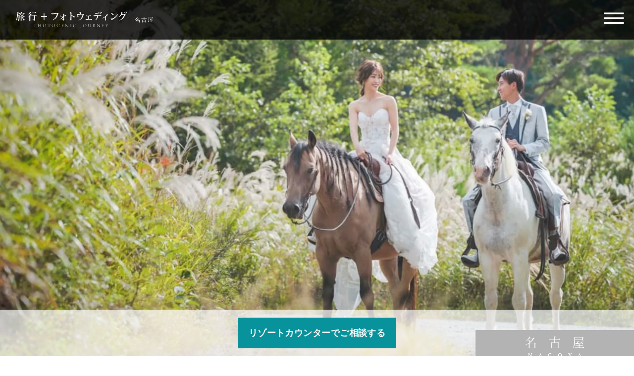

--- FILE ---
content_type: text/html; charset=utf-8
request_url: https://photogenicjourney.decollte.co.jp/articles/2778
body_size: 362114
content:
<!DOCTYPE html><html lang="ja"><head><meta content="width=device-width,user-scalable=0" name="viewport" /><meta name="csrf-param" content="authenticity_token" />
<meta name="csrf-token" content="fq8VrEnc/TPcBrMcpIgpq7e9xmiPrWV6U74XxCXOGLwz0ckIvZGedvEK1MnpdDLQUJ/J0qbe7/VzNOhDKWMlFA==" /><title>名古屋のインスタ映えスポット10選！カップル向けデートコースも登場 | 旅先で特別な結婚写真が残せるフォトジェニックジャーニー by</title>
<meta name="description" content="名古屋のインスタ映えスポットには、最新レジャー施設や長く愛される大須商店街など個性的なスポットがたくさん。今回は名古屋でおしゃれに過ごせるインスタ映えスポットをご紹介！　後半はカップル向けにフォトジェニックなデートコースもご案内しています。">
<link rel="canonical" href="https://photogenicjourney.decollte.co.jp/articles/2778"><link rel="stylesheet" media="all" href="//dzmtzf3d4wdx6.cloudfront.net/packs/css/application-53f4b308.css" data-turbo-track="reload" /><script src="//dzmtzf3d4wdx6.cloudfront.net/packs/js/application-59323d6f85135916eb43.js" data-turbo-track="reload"></script><!--Google Tag Manager--><script>(function(w,d,s,l,i){w[l] = w[l] || [];w[l].push({'gtm.start':
  new Date().getTime(),event:'gtm.js'});var f=d.getElementsByTagName(s)[0],
  j=d.createElement(s),dl=l!='dataLayer'?'&l='+l:'';j.async=true;j.src=
  'https://www.googletagmanager.com/gtm.js?id='+i+dl;f.parentNode.insertBefore(j,f);
})(window,document,'script','dataLayer','GTM-5R65QBN');</script><!--End Google Tag Manager--><script>document.addEventListener('turbo:load', (event) => {
  window.dataLayer = window.dataLayer || [];
  let url = `${window.location.protocol}//${window.location.host}`
  let path = event.detail.url.replace(url, '')
  window.dataLayer.push({
    'event': 'Pageview',
    'pagePath': path,
    'pageUrl': event.detail.url,
    'pageTitle': document.title
  });
  console.log(path);
  console.log(event.detail.url);
  console.log(document.title);
});</script><script async="async" src="https://www.googletagmanager.com/gtag/js?id=UA-152360032-7"></script><link rel="shortcut icon" type="image/x-icon" href="//dzmtzf3d4wdx6.cloudfront.net/packs/media/images/favicon-5dcb054bb20865faf11d9fba15aa04f8.ico" /><link rel="apple-touch-icon" type="image/png" href="//dzmtzf3d4wdx6.cloudfront.net/packs/media/images/apple-touch-icon-30ad8cf72452ed94434746aed796c866.png" sizes="260x260" /><link rel="icon" type="image/png" href="//dzmtzf3d4wdx6.cloudfront.net/packs/media/images/icon-30ad8cf72452ed94434746aed796c866.png" sizes="260x260" /></head><body id="app"><noscript><iframe height="0" src="https://www.googletagmanager.com/ns.html?id=GTM-5R65QBN" style="display:none;visibility:hidden" width="0"></iframe></noscript><header class="relative" data-controller="main-visuals--menu"><div class="swiper hidden md:block w-full" data-controller="main-visuals--slider" data-main-visuals--slider-target="container"><div class="swiper-wrapper"><picture class="swiper-slide w-full"><source height="1240" media="(min-width: 768px)" srcset="https://res.cloudinary.com/decollete-selady/image/upload/c_fill,f_auto,g_body,h_1240,q_auto,w_2160/zny3a1ct5uzsa55soonjrdgtf4i0" width="2160" /><img class="w-full" alt="" width="750" height="930" data-main-visuals--slider-target="image" src="[data-uri]" /></picture></div></div><div class="swiper md:hidden w-full" data-controller="main-visuals--slider" data-main-visuals--slider-target="container"><div class="swiper-wrapper"><picture class="swiper-slide w-full"><source height="1240" media="(min-width: 768px)" srcset="[data-uri]" width="2160" /><img class="w-full" alt="" width="750" height="930" data-main-visuals--slider-target="image" src="https://res.cloudinary.com/decollete-selady/image/upload/c_fill,f_auto,g_body,h_930,q_auto,w_750/fafojl1q3o9yiyh5xpafv50k20ry" /></picture></div></div><div class="fixed top-0 left-0 right-0 z-30 h-16 md:h-20 bg-black bg-opacity-80"><div class="flex justify-between w-full h-full pl-4 md:pl-8"><div class="flex justify-start items-center"><div><a class="cursor-pointer title-shadow" data-ga-event-category="_header" data-ga-event-action="logo" data-ga-event-label="pgj" href="/"><img alt="旅行+フォトウェディング PHOTOGENIC JOURNEY" class="w-44 md:w-56 h-auto" width="180" height="27" src="//dzmtzf3d4wdx6.cloudfront.net/packs/media/images/common/logo-828f6ba3e540f4de7d05be23edd0b8b8.svg" /></a></div><span class="ml-4 text-xs text-white tracking-widest">名古屋</span></div><button class="transform translate-x-0 transition duration-500" data-action="click-&gt;main-visuals--menu#open" data-main-visuals--menu-target="button" type="button"><img alt="MENU" class="w-16 h-16 md:w-20 md:h-20" width="80" height="80" src="//dzmtzf3d4wdx6.cloudfront.net/packs/media/images/common/menu-d0bb56d75d2b5bb0867dbc78dbf6a700.svg" /></button></div></div><nav class="fixed top-0 right-0 w-full text-center z-40 transform translate-x-full transition duration-500" data-main-visuals--menu-target="panel"><div class="bg-black bg-opacity-80 h-screen relative"><button class="fixed right-0 top-0" data-action="click-&gt;main-visuals--menu#close" type="button"><img alt="CLOSE" width="74" height="67" src="//dzmtzf3d4wdx6.cloudfront.net/packs/media/images/common/close-1b2725237188ab30b3666e97781e667a.svg" /></button><ul class="flex flex-col pt-20 text-left"><li><a data-ga-event-category="_navigation" data-ga-event-action="globalnavi" data-ga-event-label="top" href="/"><div class="px-6 md:px-16 py-4 min-w-28 text-left"><div class="inline-block "><span class="text-sm md:text-base text-white font-bold font-kozuka tracking-widest">フォトジェニックジャーニーTOP</span></div></div></a></li><li><a data-ga-event-category="_navigation" data-ga-event-action="globalnavi" data-ga-event-label="area_top" href="/areas/16"><div class="px-6 md:px-16 py-4 min-w-28 text-left"><div class="inline-block "><span class="text-sm md:text-base text-white font-bold font-kozuka tracking-widest">名古屋エリアTOP</span></div></div></a></li><li><a data-ga-event-category="_navigation" data-ga-event-action="globalnavi" data-ga-event-label="areas" href="/areas"><div class="px-6 md:px-16 py-4 min-w-28 text-left"><div class="inline-block "><span class="text-sm md:text-base text-white font-bold font-kozuka tracking-widest">フォトウェディングエリア</span></div></div></a></li><li><a data-ga-event-category="_navigation" data-ga-event-action="globalnavi" data-ga-event-label="plans" href="/plans?area_id=16"><div class="px-6 md:px-16 py-4 min-w-28 text-left"><div class="inline-block "><span class="text-sm md:text-base text-white font-bold font-kozuka tracking-widest">撮影プラン</span></div></div></a></li><li><a data-ga-event-category="_navigation" data-ga-event-action="globalnavi" data-ga-event-label="articles" href="/articles?area_id=16"><div class="px-6 md:px-16 py-4 min-w-28 text-left"><div class="inline-block pb-0.5 border-b-2 border-white"><span class="text-sm md:text-base text-white font-bold font-kozuka tracking-widest">旅行記事一覧</span></div></div></a></li><li><a data-ga-event-category="_navigation" data-ga-event-action="globalnavi" data-ga-event-label="about" href="/about"><div class="px-6 md:px-16 py-4 min-w-28 text-left"><div class="inline-block "><span class="text-sm md:text-base text-white font-bold font-kozuka tracking-widest">フォトジェニックジャーニーとは</span></div></div></a></li></ul><div class="w-full mx-auto px-6 md:px-16 mt-4"><a class="block w-full md:w-80 p-4 bg-accent border border-accent text-base md:text-lg font-bold text-center text-white tracking-wide" data-ga-event-category="button" data-ga-event-action="globalnavi" data-ga-event-label="reserve" href="/reserve">リゾートカウンターでご相談する</a></div></div></nav><div class="absolute right-0 bottom-0 w-60 md:w-80 py-1 md:py-2 bg-black text-white text-center z-20 overflow-hidden"><p class="text-xl md:text-2xl font-kozuka tracking-10"><span class="-mr-1em">名古屋</span></p><p class="md:mt-1 text-xs font-pt tracking-10"><span class="-mr-1em">NAGOYA</span></p></div></header><div class="h-8 pl-2 md:pl-8 flex justify-start items-center text-2xs font-sans tracking-wider whitespace-nowrap overflow-x-auto"><a class="h-8 inline-flex justify-start items-center" href="/">TOP</a><img alt="&gt;" class="mx-1 w-4.5 h-8" width="18" height="32" src="//dzmtzf3d4wdx6.cloudfront.net/packs/media/images/common/breadcrumb_separator-47d5236a569736379e12f801ac724668.svg" /><a class="h-8 inline-flex justify-start items-center" href="/areas/16">名古屋</a><img alt="&gt;" class="mx-1 w-4.5 h-8" width="18" height="32" src="//dzmtzf3d4wdx6.cloudfront.net/packs/media/images/common/breadcrumb_separator-47d5236a569736379e12f801ac724668.svg" /><a class="h-8 inline-flex justify-start items-center" href="/articles?area_id=16">記事一覧</a><img alt="&gt;" class="mx-1 w-4.5 h-8" width="18" height="32" src="//dzmtzf3d4wdx6.cloudfront.net/packs/media/images/common/breadcrumb_separator-47d5236a569736379e12f801ac724668.svg" /><span class="h-8 inline-flex justify-start items-center current">名古屋のインスタ映えスポット10選！カップル向けデートコースも登場</span></div><div class="pt-10 md:pt-20 pb-20 mb-16 bg-gray-100 overflow-x-hidden"><div class="flex flex-col"><div class="flex flex-col"><div class="w-10/12 self-center"><div class="text-left"><p class="mb-2 text-xs text-gray-500 font-trajan tracking-3">COLUMN</p><h1 class="text-2xl md:text-4xl text-gray-700 font-bold font-kozuka tracking-widest leading-normal md:leading-normal">名古屋のインスタ映えスポット10選！カップル向けデートコースも登場</h1></div></div><picture class="mt-6 md:mt-8 md:w-11/12 self-center md:self-end"><source height="900" media="(min-width: 768px)" srcset="https://res.cloudinary.com/decollete-selady/image/upload/c_fill,f_auto,h_900,q_auto,w_2160/ki7heukbg4o3p34releb6jtvrm0r" width="2160" /><img alt="名古屋のインスタ映えスポット10選！カップル向けデートコースも登場" class="w-full" decoding="async" src="https://res.cloudinary.com/decollete-selady/image/upload/c_fill,f_auto,h_500,q_auto,w_700/ki7heukbg4o3p34releb6jtvrm0r" /></picture><div class="mt-2 mx-6 md:mx-0 md:w-11/12 self-center md:self-end flex flex-wrap"><div class="mr-2 md:mx-8 mb-1 flex flex-nowrap items-center"><span class="text-2xs md:text-xs text-gray-700">ライター 編集部</span></div><div class="mx-1 mb-1 border-l md:border-r border-gray-300 flex flex-nowrap items-center"><div class="ml-2 md:ml-8 flex flex-nowrap"><img alt="作成日" class="mx-1" width="10" height="10" decoding="async" src="//dzmtzf3d4wdx6.cloudfront.net/packs/media/images/common/date_time_icon-49f9b5c0ba9201963a45e805cb2f1baa.svg" /><span class="text-2xs md:text-xs text-gray-400 whitespace-nowrap">2024年05月29日</span></div><div class="ml-2 md:mx-8 flex flex-nowrap"><img alt="更新日" class="mx-1" width="9" height="9" decoding="async" src="//dzmtzf3d4wdx6.cloudfront.net/packs/media/images/articles/update_icon-8e176591bd674f96a16246db865f0372.svg" /><span class="text-2xs md:text-xs text-gray-400 whitespace-nowrap">2024年07月09日</span></div></div></div></div><div class="mt-8 mx-6 md:mx-auto md:mt-12 md:w-10/12 self-center flex flex-col md:flex-row md:flex-nowrap"><div class="w-full break-all"><div class="mb-16"><div class="simple-format-text text-sm text-gray-500 font-sans tracking-wider leading-loose"><p>独自の文化と歴史を持つ名古屋は、主要都市の中でもフォトジェニックなスポットが数多く点在しています。最新テーマパークやレジャー施設が豊富にあり、若者や幅広い層からの人気を集める観光エリア。</p>

<p>今回は、観光地としても魅力的な名古屋のインスタ映えスポットをご紹介！　記事の後半にはカップル向けに名古屋のインスタ映えスポットをめぐるデートコースもご案内します。</p></div><div class="mt-8 md:mt-12"><p class="text-xl font-bold font-kozuka">目次</p><ul class="mt-4 pl-2 border-t border-b border-gray-300"><li class="my-4"><a data-controller="anchor" data-action="anchor#click" href="#bid-1716854021025"><div class="flex flex-nowrap items-start"><span class=" mr-2 text-gray-300 tracking-wider leading-loose">-</span><span class="font-bold font-kozuka tracking-wider leading-loose">名古屋の人気インスタ映えスポットが大集結！</span></div></a></li><li class="my-4"><a href="?page=3#bid-1716854875344"><div class="flex flex-nowrap items-start"><span class=" mr-2 text-gray-300 tracking-wider leading-loose">-</span><span class="font-bold font-kozuka tracking-wider leading-loose">名古屋のインスタ映えスポット！カップル向けのデートコース ♡</span></div></a></li><li class="my-4"><a href="?page=3#bid-1716855211628"><div class="flex flex-nowrap items-start"><span class=" mr-2 text-gray-300 tracking-wider leading-loose">-</span><span class="font-bold font-kozuka tracking-wider leading-loose">まとめ</span></div></a></li><li class="my-4"><a href="?page=3#bid-1716855212513"><div class="flex flex-nowrap items-start"><span class=" mr-2 text-gray-300 tracking-wider leading-loose">-</span><span class="font-bold font-kozuka tracking-wider leading-loose">キャンペーン実施中！</span></div></a></li></ul></div></div><h3 class="mt-12 first:mt-0 text-2xl text-gray-700 font-bold font-kozuka tracking-widest leading-normal md:leading-normal" id="bid-1716854021025">名古屋の人気インスタ映えスポットが大集結！</h3><div class="simple-format-text mt-8 text-sm text-gray-500 font-sans tracking-wider leading-loose"><p>まずは、名古屋で人気のインスタ映えスポットを10箇所ご紹介します。自然が織りなす景観や、都会的な映えスポット、子どもも大人もワクワクするスポットなどが登場。名古屋の新たな魅力に夢中になるはずですよ♪</p></div><h3 class="mt-12 first:mt-0 text-2xl text-gray-700 font-bold font-kozuka tracking-widest leading-normal md:leading-normal" id="bid-1716854035057">都会のオアシス！名古屋のシンボル水の宇宙船『オアシス21』</h3><figure class="mt-8"><img alt="" class="w-full" decoding="async" src="https://res.cloudinary.com/decollete-selady/image/upload/c_fill,f_auto,q_auto,w_800/2dqqqqxldmhu5crbentijae5kp55" /></figure><div class="simple-format-text mt-8 text-sm text-gray-500 font-sans tracking-wider leading-loose"><p>名古屋を訪れた際に外せない観光スポットは『オアシス21』。飲食や物販など30店舗以上が揃う複合施設です。緑のある広場や名古屋市街を一望できる地上14mの展望台を併設し、都会のオアシスとして親しまれています。地下鉄栄駅・名鉄栄町駅と直結しており、バスターミナルもあるため利便性も抜群。</p></div><figure class="mt-8"><img alt="" class="w-full" decoding="async" src="https://res.cloudinary.com/decollete-selady/image/upload/c_fill,f_auto,q_auto,w_800/euwtff838fh5wrkma9p7g9iz78xz" /></figure><div class="simple-format-text mt-8 text-sm text-gray-500 font-sans tracking-wider leading-loose"><p>インスタ映え必須なのが「オアシス21」のシンボルである展望台「水の宇宙船」。近未来的なガラス張りの屋根には水が流れ、回廊も設備されています。夜になるとライトアップが実施され、昼間とはまた違う幻想的な雰囲気に早変わり！　太陽光や照明に反射する美しい水の波紋はインスタ映えすること間違いありませんよ。</p></div><figure class="mt-8"><img alt="" class="w-full" decoding="async" src="https://res.cloudinary.com/decollete-selady/image/upload/c_fill,f_auto,q_auto,w_800/zhcic448q0xr1gex27alnx3lh3re" /></figure><div class="simple-format-text mt-8 text-sm text-gray-500 font-sans tracking-wider leading-loose"><p>芝生が広がる「緑の大地」は、春には桜、秋には紅葉が眺められる憩いの空間。毎週末、地下階の「銀河の広場」と合わせて多彩なイベントが開催されているので、フォトジェニックな景色とともにチェックしてみて。</p></div><div class="mt-8 p-4 md:p-8 bg-white article-enclosure-block"><div class="simple-format-text mt-8 text-sm text-gray-500 font-sans tracking-wider leading-loose"><p>オアシス21
<br />所在地：愛知県名古屋市東区東桜1-11-1
<br />営業時間：施設により異なる
<br />休日：施設により異なる</p></div><div class="mt-8 "><a target="_blank" rel="nofollow noopener" href="https://www.sakaepark.co.jp/"><span class="text-blue-400 underline">https://www.sakaepark.co.jp/</span></a></div></div><h3 class="mt-12 first:mt-0 text-2xl text-gray-700 font-bold font-kozuka tracking-widest leading-normal md:leading-normal" id="bid-1716854091776">カルチャーが混在！にぎやかで個性豊かな『大須商店街』</h3><figure class="mt-8"><img alt="" class="w-full" decoding="async" src="https://res.cloudinary.com/decollete-selady/image/upload/c_fill,f_auto,q_auto,w_800/28l3bpf60h4cs98t12wpibns7xvm" /></figure><div class="simple-format-text mt-8 text-sm text-gray-500 font-sans tracking-wider leading-loose"><p>個性豊かな約1,200の店舗や施設が軒を連ねる『大須商店街』は、大須観音駅と鶴舞線上前津駅に挟まれたエリアにあります。大正元年に「万松寺」が現在の大須3丁目付近を開放したことが「大須商店街」の誕生のきっかけ。</p>

<p>劇場や演芸場、映画館などが次々に建てられ、1970年代後半にはアメ横ビルや家電屋なども集まり、秋葉原や大阪・日本橋と並ぶ日本三大電気街と呼ばれるようになりました。現在では、新旧の店舗が混在しファッションやアニメグッズ、メイドカフェに多国籍グルメなどの、さまざまな業種が集結した商店街です。</p></div><figure class="mt-8"><img alt="" class="w-full" decoding="async" src="https://res.cloudinary.com/decollete-selady/image/upload/c_fill,f_auto,q_auto,w_800/fjfkyfib65vo0gx4ayzygto99yzy" /></figure><div class="simple-format-text mt-8 text-sm text-gray-500 font-sans tracking-wider leading-loose"><p>商店街の、食べ歩きグルメ＆スイーツはインスタ映え抜群！　テイクアウトのできる店舗は47店舗以上あり、五平餅や焼き包子、りんご飴、オリジナルスイーツ缶、韓国ドーナツなど名古屋ならではのグルメから話題のスイーツまで、まさに食べ歩きの天国ですよ。</p></div><figure class="mt-8"><img alt="大須商店街で『フォトウェディング』を撮影すると♪" class="w-full" decoding="async" src="https://res.cloudinary.com/decollete-selady/image/upload/c_fill,f_auto,q_auto,w_800/kshmnvega91rkt5mdz4we0mui4dz" /><figcaption class="mt-1 text-xs text-right text-gray-300">大須商店街で『フォトウェディング』を撮影すると♪</figcaption></figure><div class="simple-format-text mt-8 text-sm text-gray-500 font-sans tracking-wider leading-loose"><p>週末の午後1時から4時頃には「ふれあい広場」を中心に、大須検定をクリアした人によるガイドもあるので、はじめて訪れる人は声をかけてみるのもおすすめ。食べ歩きからショッピング、サブカルチャー体験など多彩な魅力を持つ「大須商店街」なら、きっと新しい発見や楽しい体験が待っていますよ♪</p></div><div class="mt-8 p-4 md:p-8 bg-white article-enclosure-block"><div class="simple-format-text mt-8 text-sm text-gray-500 font-sans tracking-wider leading-loose"><p>大須商店街
<br />所在地：愛知県名古屋市中区大須3丁目
<br />営業時間：店舗により異なる</p></div><div class="mt-8 "><a target="_blank" rel="nofollow noopener" href="https://osu.nagoya/ja/"><span class="text-blue-400 underline">https://osu.nagoya/ja/</span></a></div></div><h3 class="mt-12 first:mt-0 text-2xl text-gray-700 font-bold font-kozuka tracking-widest leading-normal md:leading-normal" id="bid-1716854154268">日本の歴史と美しさの象徴！金のシャチホコが有名な『名古屋城』</h3><figure class="mt-8"><img alt="" class="w-full" decoding="async" src="https://res.cloudinary.com/decollete-selady/image/upload/c_fill,f_auto,q_auto,w_800/jo9owgi0uy6yimu1yf4xk1p2dcm6" /></figure><div class="simple-format-text mt-8 text-sm text-gray-500 font-sans tracking-wider leading-loose"><p>名古屋を代表する観光スポット『名古屋城』は、歴史的価値と美しい城郭の造りから、国宝と同等とされる国の特別史跡に指定。5層5階の天守閣に輝く「金鯱（きんしゃち）」が特徴。金のウロコには18金を使用し、北側に雄、南側には雌が飾られています。</p></div><figure class="mt-8"><img alt="" class="w-full" decoding="async" src="https://res.cloudinary.com/decollete-selady/image/upload/c_fill,f_auto,q_auto,w_800/h4fhzb54vqbh6tprmbqqhbhiarbj" /></figure><div class="simple-format-text mt-8 text-sm text-gray-500 font-sans tracking-wider leading-loose"><p>武家風書院造の最高傑作とされる「本丸御殿」は、空襲により焼失してしまったものの、貴重な資料を元に復元工事を進め、平成30年に当時の豪華絢爛な姿を取り戻しました。内部は名工たちによる壁画や彫刻、豪華な飾金具が施された部屋が多数ありそのどれもが芸術的。</p></div><figure class="mt-8"><img alt="名古屋城で『フォトウェディング』を撮影すると♪" class="w-full" decoding="async" src="https://res.cloudinary.com/decollete-selady/image/upload/c_fill,f_auto,q_auto,w_800/natl2a3h5j6g4vn0l3f5nwa6mq1n" /><figcaption class="mt-1 text-xs text-right text-gray-300">名古屋城で『フォトウェディング』を撮影すると♪</figcaption></figure><div class="simple-format-text mt-8 text-sm text-gray-500 font-sans tracking-wider leading-loose"><p>四季折々の景色が美しい「二之丸庭園」も見どころのひとつ。春には桜、秋には紅葉が庭園を彩ります。自然の美しさと歴史的建造物が織りなす風景はフォトジェニックで、フォトウェディングの撮影スポットとしても人気を博しています。</p></div><figure class="mt-8"><img alt="" class="w-full" decoding="async" src="https://res.cloudinary.com/decollete-selady/image/upload/c_fill,f_auto,q_auto,w_800/vo9y4wl0zxkdp7cxssl7q3jfcuzn" /></figure><div class="simple-format-text mt-8 text-sm text-gray-500 font-sans tracking-wider leading-loose"><p>城下町造りの飲食店やお土産店が集まる<strong>「金シャチ横丁」</strong>にも合わせてよってみて。季節ごとに設置される屋外展示物や、金しゃちソフトクリームなどのユニークな食べ物は、インスタ映えにぴったり。イベントが開催されることもあり、花魁道中や忍者の姿を撮影できるかも…？</p></div><div class="mt-8 p-4 md:p-8 bg-white article-enclosure-block"><div class="simple-format-text mt-8 text-sm text-gray-500 font-sans tracking-wider leading-loose"><p>名古屋城
<br />所在地：愛知県名古屋市中区本丸1-1
<br />開堂時間：9:00～16:30
<br />休園日：12/29～1/1
<br />観覧料：大人 500円、中学生以下 無料
<br />※本丸御殿・西の丸御蔵城宝館へのご入場は午後4時まで</p></div><div class="mt-8 "><a target="_blank" rel="nofollow noopener" href="https://www.nagoyajo.city.nagoya.jp/ "><span class="text-blue-400 underline">https://www.nagoyajo.city.nagoya.jp/ </span></a></div></div><h3 class="mt-12 first:mt-0 text-2xl text-gray-700 font-bold font-kozuka tracking-widest leading-normal md:leading-normal" id="bid-1716854244111">レゴの世界は大人も全力で遊べる！『レゴランド・ジャパン』</h3><figure class="mt-8"><img alt="" class="w-full" decoding="async" src="https://res.cloudinary.com/decollete-selady/image/upload/c_fill,f_auto,q_auto,w_800/99qp4igkpck8pto28ua7k4q7ox0p" /></figure><div class="simple-format-text mt-8 text-sm text-gray-500 font-sans tracking-wider leading-loose"><p>名古屋にある『レゴランド・ジャパン』は、知育玩具のレゴ・ブロックをメインにした子どもから大人まで楽しめるテーマパーク。カラフルで創造的な世界感はインスタ映え必須です♪</p></div><figure class="mt-8"><img alt="" class="w-full" decoding="async" src="https://res.cloudinary.com/decollete-selady/image/upload/c_fill,f_auto,q_auto,w_800/qasawtj972muzk3uqsk53y7j8by7" /></figure><div class="simple-format-text mt-8 text-sm text-gray-500 font-sans tracking-wider leading-loose"><p>パーク内のミニランドは、1049万6352個のレゴブロックを使用し日本や世界の名所・建物、街並みを再現。北海道の雪まつり、東京の渋谷や浅草、大阪の道頓堀、名古屋城とナゴヤドームなどが精巧に再現されています。 パーク内にいながら日本一周のような素敵な体験が待っていますよ。</p>

<p>カラフルなシンボルタワー「オブザベーション・タワー」もミニランド内にあり、高さ約60mの360°の大パノラマでゆっくりと回転しながらパーク全体を見渡せます。</p></div><figure class="mt-8"><img alt="" class="w-full" decoding="async" src="https://res.cloudinary.com/decollete-selady/image/upload/c_fill,f_auto,q_auto,w_800/sy6vxk8pjq5zu4iq0nic92tg4t8m" /></figure><div class="simple-format-text mt-8 text-sm text-gray-500 font-sans tracking-wider leading-loose"><p>さらに、パーク内にはドキドキのライド型アトラクションもあります。レゴニンジャゴーワールドの「フライング・ニンジャゴー」は、高さ22m時速50kmで空中を360°回転！　ドラゴンの翼を自由に操作してスリル満点の空中浮遊を楽しめます。</p></div><figure class="mt-8"><img alt="" class="w-full" decoding="async" src="https://res.cloudinary.com/decollete-selady/image/upload/c_fill,f_auto,q_auto,w_800/tgeapt10357fjyl0z23d28jh2r8b" /></figure><div class="simple-format-text mt-8 text-sm text-gray-500 font-sans tracking-wider leading-loose"><p>各エリアにはレストラン・カフェも併設されていて、季節限定メニューやレゴランドならではのオリジナルメニューまで勢ぞろい。パーク内で食べ歩きできるポップコーンは販売するスタンドショップにより味が異なるので、お好きな味を探しに行くのも楽しみ方のひとつ。</p>

<p>恋人や家族と楽しい時間を過ごしつつ、インスタ映えする写真を撮ってみて♪</p></div><div class="mt-8 p-4 md:p-8 bg-white article-enclosure-block"><div class="simple-format-text mt-8 text-sm text-gray-500 font-sans tracking-wider leading-loose"><p>レゴランド・ジャパン
<br />所在地：愛知県名古屋市港区金城ふ頭2-2-1
<br />営業時間：10:00～18:00
<br />入場料：大人 4,500円〜、3歳〜18歳 3,300円〜
<br />休館日：2024/5/8〜9、9/3〜5
<br />※営業時間は時期や混雑状況により異なる場合があります
<br />※ご来場日により、チケット価格は異なります</p></div><div class="mt-8 "><a target="_blank" rel="nofollow noopener" href="https://www.legoland.jp/"><span class="text-blue-400 underline">https://www.legoland.jp/</span></a></div></div><h3 class="mt-12 first:mt-0 text-2xl text-gray-700 font-bold font-kozuka tracking-widest leading-normal md:leading-normal" id="bid-1716854328005">四季折々の花に囲まれたガーデン『久屋大通庭園フラリエ』</h3><figure class="mt-8"><img alt="" class="w-full" decoding="async" src="https://res.cloudinary.com/decollete-selady/image/upload/c_fill,f_auto,q_auto,w_800/lxdeq1r7zg478e9kkzi6c8l7d2ri" /></figure><div class="simple-format-text mt-8 text-sm text-gray-500 font-sans tracking-wider leading-loose"><p>花々が織りなすカラフルな景色が魅力の『久屋大通庭園フラリエ』。名古屋の中心地に位置し気軽に訪れられ、美しい花と緑に囲まれた空間は、都会の喧騒を忘れさせてくれます。</p></div><figure class="mt-8"><img alt="久屋大通庭園フラリエで『フォトウェディング』を撮影すると♪" class="w-full" decoding="async" src="https://res.cloudinary.com/decollete-selady/image/upload/c_fill,f_auto,q_auto,w_800/jgnx7l7rm8gge3jstn7e0odpudo7" /><figcaption class="mt-1 text-xs text-right text-gray-300">久屋大通庭園フラリエで『フォトウェディング』を撮影すると♪</figcaption></figure><div class="simple-format-text mt-8 text-sm text-gray-500 font-sans tracking-wider leading-loose"><p>例年4月下旬から5月中旬の見ごろには、色とりどり約400株のバラが咲き誇る「ローズフェスタ」を開催。期間中には、ジャズライブやローズモチーフ雑貨やハンドメイド作品を販売するローズマルシェなども登場します。</p>

<p>夏には、ウォーターガーデンであじさいやスイレンが見ごろに。秋には秋バラやコスモス、冬にはパンジーにハボタン、クリスマスローズと季節によってさまざまな花が園内に彩りを加えます。写真に映えるカラフルな植物を鑑賞しつつ、散策を楽しんでみて。</p></div><figure class="mt-8"><img alt="" class="w-full" decoding="async" src="https://res.cloudinary.com/decollete-selady/image/upload/c_fill,f_auto,q_auto,w_800/vwb0uvndxoi34rim75r2wqf3lsox" /></figure><div class="simple-format-text mt-8 text-sm text-gray-500 font-sans tracking-wider leading-loose"><p>庭園内は、観葉植物や花を育てている大温室のクリスタルガーデンや中庭と一体となっている芝生広場、南アジアのリゾートをイメージしたアジアンガーデンなど、見どころがたくさん。水辺のせせらぎや木々のささやきを聞きながら、日常の忙しさを忘れて心地よいひとときを過ごせますよ。</p>

<p>庭園を望むイタリアンレストランやパティシエの手作りタルトが楽しめるカフェも併設しているので、自然を感じながらの食事を楽しむのも良いですね♪</p></div><div class="mt-8 p-4 md:p-8 bg-white article-enclosure-block"><div class="simple-format-text mt-8 text-sm text-gray-500 font-sans tracking-wider leading-loose"><p>久屋大通庭園フラリエ
<br />所在地：愛知県名古屋市中区大須4-4-1　
<br />開園時間： 9:00～17:30（北・東門閉門17:00）
<br />休園日：12/31、1/1（庭園）
<br />入園料：無料	
<br />※メンテナンス休園あり
<br />※施設内の営業時間と、休業日は店舗により異なる</p></div><div class="mt-8 "><a target="_blank" rel="nofollow noopener" href="http://www.flarie.jp/"><span class="text-blue-400 underline">http://www.flarie.jp/</span></a></div></div><div class="mt-8 p-4 md:p-8 bg-white article-enclosure-block"><h3 class="mt-12 first:mt-0 text-2xl text-gray-700 font-bold font-kozuka tracking-widest leading-normal md:leading-normal" id="bid-1716854396323">名古屋で新婚旅行と一緒にフォトウェディングを♪</h3><figure class="mt-8"><img alt="" class="w-full" decoding="async" src="https://res.cloudinary.com/decollete-selady/image/upload/c_fill,f_auto,q_auto,w_800/8x3ucj2i8so4uc6h0xfdfhthhlz7" /></figure><div class="mt-8 text-center"><a target="_blank" href="https://photo.decollte.co.jp/stores/13"><span class="inline-block w-full md:w-96 md:mx-auto px-8 py-4 text-gray-500 border border-gray-300">スタジオ8 名古屋栄店を見る</span></a></div></div><div class="mt-8 py-4 border-b border-gray-300"><a class="block" href="/articles/2778?page=2"><p class="text-xs text-gray-500 font-kozuka font-medium tracking-wider">次のページ</p><div class="mt-2 flex flex-nowrap justify-between items-center"><span class="text-gray-700 font-kozuka font-bold tracking-wider leading-normal">名古屋のインスタ映えスポットで食事やレジャーを♪</span><span class="text-gray-500">→</span></div></a></div><div class="mt-8 pt-4"><ul class="flex flex-wrap justify-center items-center"><li><a class="w-10 h-10 md:w-12 md:h-12 m-1 flex justify-center items-center text-sm bg-white text-gray-700 border text-red-300 border-red-300 pointer-events-none" href="/articles/2778"><span>1</span></a></li><li><a rel="next" class="w-10 h-10 md:w-12 md:h-12 m-1 flex justify-center items-center text-sm bg-white text-gray-700 border text-gray-700 border-gray-300" href="/articles/2778?page=2"><span>2</span></a></li><li><a class="w-10 h-10 md:w-12 md:h-12 m-1 flex justify-center items-center text-sm bg-white text-gray-700 border text-gray-700 border-gray-300" href="/articles/2778?page=3"><span>3</span></a></li></ul></div><div class="mt-8"><h3 class="text-gray-700 font-bold font-kozuka tracking-wider leading-normal">この記事に関連するキーワード</h3><div class="mt-4 py-6 md:pb-2 md:w-full border-t border-b border-gray-300"><ul class="grid grid-cols-2 gap-4 md:block md:-ml-4"><li class="inline-block md:ml-4 md:mb-4 bg-white shadow text-center"><a class="inline-block w-full py-1 md:w-auto md:px-2" href="/articles?tags%5B%5D=%E6%96%B0%E5%A9%9A%E6%97%85%E8%A1%8C%E3%83%BB%E3%83%8F%E3%83%8D%E3%83%A0%E3%83%BC%E3%83%B3"><span class="text-xs text-gray-700 font-bold font-kozuka tracking-wider leading-normal">#新婚旅行・ハネムーン</span></a></li></ul></div></div><div class="mt-8 px-4 py-6 bg-white flex flex-col md:flex-row md:justify-evenly md:items-center"><p class="text-center text-xs text-gray-500 font-sans tracking-wider leading-normal">この記事をシェアしていただけると嬉しいです</p><ul class="mt-4 md:mt-0 flex flex-nowrap justify-center"><li><a target="_blank" rel="noopener" href="https://www.facebook.com/sharer/sharer.php?u=https%3A%2F%2Fphotogenicjourney.decollte.co.jp%2Farticles%2F2778"><img alt="Facebook" width="68" height="40" decoding="async" src="//dzmtzf3d4wdx6.cloudfront.net/packs/media/images/articles/btn_fb-cf30229f608ba0749e1bf0ebd6ead075.svg" /></a></li><li class="ml-4"><a target="_blank" rel="noopener" href="https://twitter.com/share?text=%E5%90%8D%E5%8F%A4%E5%B1%8B%E3%81%AE%E3%82%A4%E3%83%B3%E3%82%B9%E3%82%BF%E6%98%A0%E3%81%88%E3%82%B9%E3%83%9D%E3%83%83%E3%83%8810%E9%81%B8%EF%BC%81%E3%82%AB%E3%83%83%E3%83%97%E3%83%AB%E5%90%91%E3%81%91%E3%83%87%E3%83%BC%E3%83%88%E3%82%B3%E3%83%BC%E3%82%B9%E3%82%82%E7%99%BB%E5%A0%B4&amp;url=https%3A%2F%2Fphotogenicjourney.decollte.co.jp%2Farticles%2F2778&amp;hashtags=%E3%83%95%E3%82%A9%E3%83%88%E3%82%B8%E3%82%A7%E3%83%8B%E3%83%83%E3%82%AF%E3%82%B8%E3%83%A3%E3%83%BC%E3%83%8B%E3%83%BC%2Cphotogenicjourney%2C%E6%97%85%E8%A1%8C%2C%E3%82%A6%E3%82%A7%E3%83%87%E3%82%A3%E3%83%B3%E3%82%B0%E3%83%95%E3%82%A9%E3%83%88"><img alt="Twitter" width="69" height="40" decoding="async" src="//dzmtzf3d4wdx6.cloudfront.net/packs/media/images/articles/btn_twitter-190d96655287b8b88fe1df33094e17d9.svg" /></a></li><li class="ml-4"><a target="_blank" rel="noopener" href="https://line.me/R/msg/text/?%E5%90%8D%E5%8F%A4%E5%B1%8B%E3%81%AE%E3%82%A4%E3%83%B3%E3%82%B9%E3%82%BF%E6%98%A0%E3%81%88%E3%82%B9%E3%83%9D%E3%83%83%E3%83%8810%E9%81%B8%EF%BC%81%E3%82%AB%E3%83%83%E3%83%97%E3%83%AB%E5%90%91%E3%81%91%E3%83%87%E3%83%BC%E3%83%88%E3%82%B3%E3%83%BC%E3%82%B9%E3%82%82%E7%99%BB%E5%A0%B4%20https%3A%2F%2Fphotogenicjourney.decollte.co.jp%2Farticles%2F2778"><img alt="LINE" width="68" height="40" decoding="async" src="//dzmtzf3d4wdx6.cloudfront.net/packs/media/images/articles/btn_line-50ebbbe439df3a6189d7387fe372daf5.svg" /></a></li></ul></div><div class="mt-8"><ul class="text-2xs text-gray-500 font-sans"><li>※フォトウェディングを希望される場合は、担当スタッフと調整の上、撮影当日は1日余裕を持って観光旅行とフォトウェディングを楽しみましょう。</li><li>※新型コロナウイルスの影響により、営業時間などの掲載情報に変更が生じる場合があります。最新情報については、公式サイトもしくは直接お問い合わせいただきますようお願いいたします。</li><li>※Go Toトラベルキャンペーンの最新情報は各自治体のホームページなどでご確認ください。</li><li>※外出される際にはしっかりと感染対策をした上、行動しましょう。</li></ul></div></div></div></div><div class="mt-20"><div class="mx-4 md:mx-auto md:w-10/12 max-w-5xl"><div class="text-left"><p class="mb-1 text-xs md:text-base text-gray-500 font-trajan tracking-3">COLUMN</p><h2 class="text-lg md:text-3xl text-gray-700 font-bold font-kozuka tracking-widest leading-normal md:leading-normal">新着旅行コラム</h2></div></div><div class="mt-4"><div class="swiper py-4" data-card-slider--slider-target="container" data-controller="card-slider--slider"><div class="swiper-wrapper"><div class="swiper-slide w-auto" data-card-slider--slider-target="card"><div class="w-72 shadow-card"><a data-ga-event-category="article_detail" data-ga-event-action="articles" data-ga-event-label="3463" href="/articles/3463"><img class="h-48" alt="名古屋の大人向けデートにおすすめなスポット16選！おしゃれな日帰りデートコースも" width="576" height="384" decoding="async" src="https://res.cloudinary.com/decollete-selady/image/upload/c_fill,f_auto,h_384,q_auto,w_576/jsqupqk6sr66uhwo5q9yzkma5xmd" /><div class="h-44 p-4 flex flex-col justify-between bg-white"><h3 class="text-lg text-gray-700 font-bold font-kozuka tracking-wider">名古屋の大人向けデートにおすすめなスポット16選！おしゃれな日帰りデートコースも</h3><div class="px-3 py-1.5 flex justify-between border-t border-b border-gray-300 text-2xs text-gray-500 font-sans tracking-wider"><div class="flex flex-nowrap"><img alt="旅分類" class="mr-1.5" width="9" height="5" decoding="async" src="//dzmtzf3d4wdx6.cloudfront.net/packs/media/images/common/travel_klass_icon-c5a258404425caa8813642db9250f44c.svg" /><span class="flex-shrink-0">スタンダードプラン</span></div><div class="flex flex-nowrap"><img alt="作成日" class="mr-1.5" width="10" height="10" decoding="async" src="//dzmtzf3d4wdx6.cloudfront.net/packs/media/images/common/date_time_icon-49f9b5c0ba9201963a45e805cb2f1baa.svg" /><span class="flex-shrink-0">2025年04月25日</span></div></div></div></a></div></div><div class="swiper-slide w-auto" data-card-slider--slider-target="card"><div class="w-72 shadow-card"><a data-ga-event-category="article_detail" data-ga-event-action="articles" data-ga-event-label="3166" href="/articles/3166"><img class="h-48" alt="名古屋旅行のカップル向け観光スポット特集！モデルコースも登場" width="576" height="384" decoding="async" src="https://res.cloudinary.com/decollete-selady/image/upload/c_fill,f_auto,h_384,q_auto,w_576/jubuj4huuj2m0kay8kf9x0s4p79m" /><div class="h-44 p-4 flex flex-col justify-between bg-white"><h3 class="text-lg text-gray-700 font-bold font-kozuka tracking-wider">名古屋旅行のカップル向け観光スポット特集！モデルコースも登場</h3><div class="px-3 py-1.5 flex justify-between border-t border-b border-gray-300 text-2xs text-gray-500 font-sans tracking-wider"><div class="flex flex-nowrap"><img alt="旅分類" class="mr-1.5" width="9" height="5" decoding="async" src="//dzmtzf3d4wdx6.cloudfront.net/packs/media/images/common/travel_klass_icon-c5a258404425caa8813642db9250f44c.svg" /><span class="flex-shrink-0">スタンダードプラン</span></div><div class="flex flex-nowrap"><img alt="作成日" class="mr-1.5" width="10" height="10" decoding="async" src="//dzmtzf3d4wdx6.cloudfront.net/packs/media/images/common/date_time_icon-49f9b5c0ba9201963a45e805cb2f1baa.svg" /><span class="flex-shrink-0">2024年09月28日</span></div></div></div></a></div></div><div class="swiper-slide w-auto" data-card-slider--slider-target="card"><div class="w-72 shadow-card"><a data-ga-event-category="article_detail" data-ga-event-action="articles" data-ga-event-label="2926" href="/articles/2926"><img class="h-48" alt="名古屋観光を大満喫できる穴場スポット特集！おすすめの観光モデルコースも" width="576" height="384" decoding="async" src="https://res.cloudinary.com/decollete-selady/image/upload/c_fill,f_auto,h_384,q_auto,w_576/5t6jv29qyl6srcnbncqr4enjzmr5" /><div class="h-44 p-4 flex flex-col justify-between bg-white"><h3 class="text-lg text-gray-700 font-bold font-kozuka tracking-wider">名古屋観光を大満喫できる穴場スポット特集！おすすめの観光モデルコースも</h3><div class="px-3 py-1.5 flex justify-between border-t border-b border-gray-300 text-2xs text-gray-500 font-sans tracking-wider"><div class="flex flex-nowrap"><img alt="旅分類" class="mr-1.5" width="9" height="5" decoding="async" src="//dzmtzf3d4wdx6.cloudfront.net/packs/media/images/common/travel_klass_icon-c5a258404425caa8813642db9250f44c.svg" /><span class="flex-shrink-0">スタンダードプラン</span></div><div class="flex flex-nowrap"><img alt="作成日" class="mr-1.5" width="10" height="10" decoding="async" src="//dzmtzf3d4wdx6.cloudfront.net/packs/media/images/common/date_time_icon-49f9b5c0ba9201963a45e805cb2f1baa.svg" /><span class="flex-shrink-0">2024年07月22日</span></div></div></div></a></div></div><div class="swiper-slide w-auto" data-card-slider--slider-target="card"><div class="w-72 shadow-card"><a data-ga-event-category="article_detail" data-ga-event-action="articles" data-ga-event-label="2778" href="/articles/2778"><img class="h-48" alt="名古屋のインスタ映えスポット10選！カップル向けデートコースも登場" width="576" height="384" decoding="async" src="https://res.cloudinary.com/decollete-selady/image/upload/c_fill,f_auto,h_384,q_auto,w_576/ki7heukbg4o3p34releb6jtvrm0r" /><div class="h-44 p-4 flex flex-col justify-between bg-white"><h3 class="text-lg text-gray-700 font-bold font-kozuka tracking-wider">名古屋のインスタ映えスポット10選！カップル向けデートコースも登場</h3><div class="px-3 py-1.5 flex justify-between border-t border-b border-gray-300 text-2xs text-gray-500 font-sans tracking-wider"><div class="flex flex-nowrap"><img alt="旅分類" class="mr-1.5" width="9" height="5" decoding="async" src="//dzmtzf3d4wdx6.cloudfront.net/packs/media/images/common/travel_klass_icon-c5a258404425caa8813642db9250f44c.svg" /><span class="flex-shrink-0">ユニークプラン</span></div><div class="flex flex-nowrap"><img alt="作成日" class="mr-1.5" width="10" height="10" decoding="async" src="//dzmtzf3d4wdx6.cloudfront.net/packs/media/images/common/date_time_icon-49f9b5c0ba9201963a45e805cb2f1baa.svg" /><span class="flex-shrink-0">2024年05月29日</span></div></div></div></a></div></div><div class="swiper-slide w-auto" data-card-slider--slider-target="card"><div class="w-72 shadow-card"><a data-ga-event-category="article_detail" data-ga-event-action="articles" data-ga-event-label="1931" href="/articles/1931"><img class="h-48" alt="【2024年】名古屋の紅葉スポット12選！ライトアップの穴場もご紹介" width="576" height="384" decoding="async" src="https://res.cloudinary.com/decollete-selady/image/upload/c_fill,f_auto,h_384,q_auto,w_576/79oc9mlwwgs5uk0ylykzddo724x4" /><div class="h-44 p-4 flex flex-col justify-between bg-white"><h3 class="text-lg text-gray-700 font-bold font-kozuka tracking-wider">【2024年】名古屋の紅葉スポット12選！ライトアップの穴場もご紹介</h3><div class="px-3 py-1.5 flex justify-between border-t border-b border-gray-300 text-2xs text-gray-500 font-sans tracking-wider"><div class="flex flex-nowrap"><img alt="旅分類" class="mr-1.5" width="9" height="5" decoding="async" src="//dzmtzf3d4wdx6.cloudfront.net/packs/media/images/common/travel_klass_icon-c5a258404425caa8813642db9250f44c.svg" /><span class="flex-shrink-0">ユニークプラン</span></div><div class="flex flex-nowrap"><img alt="作成日" class="mr-1.5" width="10" height="10" decoding="async" src="//dzmtzf3d4wdx6.cloudfront.net/packs/media/images/common/date_time_icon-49f9b5c0ba9201963a45e805cb2f1baa.svg" /><span class="flex-shrink-0">2024年04月26日</span></div></div></div></a></div></div></div></div></div><div class="mt-8 flex justify-center"><a class="block w-60 md:w-80 p-4 bg-white border border-gray-300 text-xs md:text-lg font-normal text-center text-gray-700 tracking-wide" data-ga-event-category="article_detail" data-ga-event-action="more_link" data-ga-event-label="articles" href="/articles?area_id=16">コラムをもっと見る</a></div></div></div><div class="w-full bg-gray-100 flex justify-center items-center"><div class="w-full md:max-w-4xl mx-5 my-16 bg-white flex flex-col md:flex-auto md:flex-row"><div class="w-full md:w-96 py-3 flex justify-center items-center border border-b-0 md:border-b md:border-r-0 border-gray-300 text-gray-700 font-bold font-kozuka tracking-wider"><span>人気のエリアから探す</span></div><div class="w-full py-3 px-6 border border-gray-300"><a class="mx-3" data-ga-event-category="_bottom_link" data-ga-event-action="areas" data-ga-event-label="12" href="/areas/12"><span class="inline-block text-sm font-sans tracking-wider"><span class="text-red-400">#</span><span class="text-gray-600">沖縄</span></span></a><a class="mx-3" data-ga-event-category="_bottom_link" data-ga-event-action="areas" data-ga-event-label="6" href="/areas/6"><span class="inline-block text-sm font-sans tracking-wider"><span class="text-red-400">#</span><span class="text-gray-600">軽井沢</span></span></a><a class="mx-3" data-ga-event-category="_bottom_link" data-ga-event-action="areas" data-ga-event-label="11" href="/areas/11"><span class="inline-block text-sm font-sans tracking-wider"><span class="text-red-400">#</span><span class="text-gray-600">北海道</span></span></a><a class="mx-3" data-ga-event-category="_bottom_link" data-ga-event-action="areas" data-ga-event-label="13" href="/areas/13"><span class="inline-block text-sm font-sans tracking-wider"><span class="text-red-400">#</span><span class="text-gray-600">宮古島</span></span></a><a class="mx-3" data-ga-event-category="_bottom_link" data-ga-event-action="areas" data-ga-event-label="1" href="/areas/1"><span class="inline-block text-sm font-sans tracking-wider"><span class="text-red-400">#</span><span class="text-gray-600">京都</span></span></a><a class="mx-3" data-ga-event-category="_bottom_link" data-ga-event-action="areas" data-ga-event-label="2" href="/areas/2"><span class="inline-block text-sm font-sans tracking-wider"><span class="text-red-400">#</span><span class="text-gray-600">奈良</span></span></a><a class="mx-3" data-ga-event-category="_bottom_link" data-ga-event-action="areas" data-ga-event-label="3" href="/areas/3"><span class="inline-block text-sm font-sans tracking-wider"><span class="text-red-400">#</span><span class="text-gray-600">淡路島</span></span></a><a class="mx-3" data-ga-event-category="_bottom_link" data-ga-event-action="areas" data-ga-event-label="4" href="/areas/4"><span class="inline-block text-sm font-sans tracking-wider"><span class="text-red-400">#</span><span class="text-gray-600">神戸</span></span></a><a class="mx-3" data-ga-event-category="_bottom_link" data-ga-event-action="areas" data-ga-event-label="5" href="/areas/5"><span class="inline-block text-sm font-sans tracking-wider"><span class="text-red-400">#</span><span class="text-gray-600">富士山</span></span></a><a class="mx-3" data-ga-event-category="_bottom_link" data-ga-event-action="areas" data-ga-event-label="7" href="/areas/7"><span class="inline-block text-sm font-sans tracking-wider"><span class="text-red-400">#</span><span class="text-gray-600">浅草</span></span></a><a class="mx-3" data-ga-event-category="_bottom_link" data-ga-event-action="areas" data-ga-event-label="8" href="/areas/8"><span class="inline-block text-sm font-sans tracking-wider"><span class="text-red-400">#</span><span class="text-gray-600">横浜</span></span></a><a class="mx-3" data-ga-event-category="_bottom_link" data-ga-event-action="areas" data-ga-event-label="9" href="/areas/9"><span class="inline-block text-sm font-sans tracking-wider"><span class="text-red-400">#</span><span class="text-gray-600">鎌倉・湘南</span></span></a><a class="mx-3" data-ga-event-category="_bottom_link" data-ga-event-action="areas" data-ga-event-label="10" href="/areas/10"><span class="inline-block text-sm font-sans tracking-wider"><span class="text-red-400">#</span><span class="text-gray-600">糸島（福岡）</span></span></a><a class="mx-3" data-ga-event-category="_bottom_link" data-ga-event-action="areas" data-ga-event-label="14" href="/areas/14"><span class="inline-block text-sm font-sans tracking-wider"><span class="text-red-400">#</span><span class="text-gray-600">広島</span></span></a><a class="mx-3" data-ga-event-category="_bottom_link" data-ga-event-action="areas" data-ga-event-label="15" href="/areas/15"><span class="inline-block text-sm font-sans tracking-wider"><span class="text-red-400">#</span><span class="text-gray-600">千葉</span></span></a><a class="mx-3" data-ga-event-category="_bottom_link" data-ga-event-action="areas" data-ga-event-label="16" href="/areas/16"><span class="inline-block text-sm font-sans tracking-wider"><span class="text-red-400">#</span><span class="text-gray-600">名古屋</span></span></a><a class="mx-3" data-ga-event-category="_bottom_link" data-ga-event-action="areas" data-ga-event-label="17" href="/areas/17"><span class="inline-block text-sm font-sans tracking-wider"><span class="text-red-400">#</span><span class="text-gray-600">大阪</span></span></a></div></div></div><nav class="flex flex-col md:flex-row"><picture class="w-full md:w-3/5 md:flex"><source height="830" media="(min-width: 768px)" srcset="//dzmtzf3d4wdx6.cloudfront.net/packs/media/images/common/footer_navi_pc-c11053ae7b6ed1ecbce1af63376a682c.jpg" width="1440" /><img alt="" width="750" height="550" class="w-full md:object-cover md:h-full" decoding="async" src="//dzmtzf3d4wdx6.cloudfront.net/packs/media/images/common/footer_navi_sp-6e4ce9f542a83353cdc544d65badf990.jpg" /></picture><div class="px-6 py-12 md:px-16 md:py-20 text-gray-900 overflow-x-hidden"><p class="text-2xl font-medium font-serif"><span class="align-middle tracking-wider">旅行</span><span class="align-middle font-normal">&nbsp;+&nbsp;</span><span class="align-middle tracking-wider">フォトウェディング</span></p><p class="mt-1 text-xs font-trajan tracking-3"><span>PHOTOGENIC</span><span class="mx-1">&nbsp;</span><span>JOURNEY</span></p><ul class="mt-4 md:mt-6"><li class="border-b border-gray-200"><a class="py-4 flex justify-between" data-ga-event-category="_footer_link" data-ga-event-action="menu" data-ga-event-label="top" href="/"><span class="text-sm font-serif tracking-wider">フォトジェニックジャーニーTOP</span><img alt="" width="14" height="10" decoding="async" src="//dzmtzf3d4wdx6.cloudfront.net/packs/media/images/common/arrow-83800d3eb8e1c5cc121100ceebccdaa0.svg" /></a></li><li class="border-b border-gray-200"><a class="py-4 flex justify-between" data-ga-event-category="_footer_link" data-ga-event-action="menu" data-ga-event-label="areas_top" href="/areas/16"><span class="text-sm font-serif tracking-wider">名古屋エリアTOP</span><img alt="" width="14" height="10" decoding="async" src="//dzmtzf3d4wdx6.cloudfront.net/packs/media/images/common/arrow-83800d3eb8e1c5cc121100ceebccdaa0.svg" /></a></li><li class="border-b border-gray-200"><a class="py-4 flex justify-between" data-ga-event-category="_footer_link" data-ga-event-action="menu" data-ga-event-label="areas" href="/areas"><span class="text-sm font-serif tracking-wider">フォトウェディングエリア</span><img alt="" width="14" height="10" decoding="async" src="//dzmtzf3d4wdx6.cloudfront.net/packs/media/images/common/arrow-83800d3eb8e1c5cc121100ceebccdaa0.svg" /></a></li><li class="border-b border-gray-200"><a class="py-4 flex justify-between" data-ga-event-category="_footer_link" data-ga-event-action="menu" data-ga-event-label="plans" href="/plans?area_id=16"><span class="text-sm font-serif tracking-wider">撮影プラン</span><img alt="" width="14" height="10" decoding="async" src="//dzmtzf3d4wdx6.cloudfront.net/packs/media/images/common/arrow-83800d3eb8e1c5cc121100ceebccdaa0.svg" /></a></li><li class="border-b border-gray-200"><a class="py-4 flex justify-between" data-ga-event-category="_footer_link" data-ga-event-action="menu" data-ga-event-label="articles" href="/articles?area_id=16"><span class="text-sm font-serif tracking-wider">旅行記事一覧</span><img alt="" width="14" height="10" decoding="async" src="//dzmtzf3d4wdx6.cloudfront.net/packs/media/images/common/arrow-83800d3eb8e1c5cc121100ceebccdaa0.svg" /></a></li><li class="border-b border-gray-200"><a class="py-4 flex justify-between" data-ga-event-category="_footer_link" data-ga-event-action="menu" data-ga-event-label="about" href="/about"><span class="text-sm font-serif tracking-wider">フォトジェニックジャーニーとは</span><img alt="" width="14" height="10" decoding="async" src="//dzmtzf3d4wdx6.cloudfront.net/packs/media/images/common/arrow-83800d3eb8e1c5cc121100ceebccdaa0.svg" /></a></li></ul></div></nav><div class="p-4 fixed bottom-0 left-0 right-0 flex justify-center items-center bg-white bg-opacity-70 z-30"><a class="block w-full md:w-80 p-4 bg-accent border border-accent text-base md:text-lg font-bold text-center text-white tracking-wide" data-ga-event-category="button" data-ga-event-action="plans" data-ga-event-label="reserve" href="/reserve">リゾートカウンターでご相談する</a></div><footer class="px-4 pt-10 pb-28 md:px-16 md:pt-16 bg-mono-24 text-white text-center"><div class="max-w-5xl mx-auto"><div class="pb-8 md:pb-12"><p class="text-xs md:text-sm font-sans tracking-wider">20万人以上の花嫁に選ばれてきたフォトスタジオ</p><div class="mt-4 md:mt-6 flex justify-center"><svg class="w-30 md:w-40 h-auto" fill="none" height="50" viewBox="0 0 116 50" width="116" xmlns="http://www.w3.org/2000/svg"><g clip-path="url(#clip0)"><path d="M0 0H5.22828C13.0339 0 19.4404 4.12371 19.4404 12.5184C19.4404 21.134 13.1075 25.3314 5.081 25.3314H0V0ZM3.16642 22.4595H4.27099C10.7511 22.4595 16.3476 20.0295 16.3476 12.6657C16.3476 5.22828 10.7511 2.87187 4.27099 2.87187H3.16642V22.4595Z" fill="white"></path><path d="M25.9199 0H39.5429V2.87187H29.0863V9.94109H39.2483V12.813H29.0863V22.3859H39.5429V25.2577H25.9199V0Z" fill="white"></path><path d="M59.4997 22.6068C57.9533 24.0059 56.1124 25.4051 53.9033 25.4051C51.2523 25.4051 48.8223 23.4168 48.8223 20.6186C48.8223 17.6731 50.9578 16.274 53.0932 14.8749L53.3142 14.7276C52.5041 13.623 51.5469 12.4448 51.5469 10.9721C51.5469 8.76294 53.1669 7.21655 55.376 7.21655C57.3642 7.21655 59.1315 8.61567 59.1315 10.6775C59.1315 12.7394 57.5851 13.9176 56.0388 15.0221L59.7206 19.735L61.7089 17.4522L63.108 18.6304L60.8988 21.2077L63.8444 25.0369H61.4143L59.4997 22.6068ZM53.5351 16.6422C52.2096 17.5258 50.6632 18.6304 50.6632 20.3977C50.6632 22.0177 52.136 23.5641 53.756 23.5641C55.5233 23.5641 57.0697 22.165 58.3215 21.1341L54.4187 16.1267L53.5351 16.6422ZM55.0078 13.4758C56.0388 12.7394 57.217 12.003 57.217 10.6039C57.217 9.49932 56.3333 8.83658 55.3024 8.83658C54.1978 8.83658 53.3878 9.6466 53.3878 10.7512C53.3878 11.6348 53.9769 12.2976 54.4924 12.9603L54.9342 13.5494L55.0078 13.4758Z" fill="white"></path><path d="M89.912 5.15473C88.1447 3.60834 85.7883 2.79833 83.5055 2.79833C78.0563 2.79833 73.859 7.36386 73.859 12.7394C73.859 18.0413 77.9827 22.6069 83.4319 22.6069C85.7883 22.6069 88.1447 21.7232 89.912 20.1032V23.7114C88.0711 24.816 85.641 25.4051 83.5055 25.4051C76.5836 25.4051 70.8398 19.8823 70.8398 12.8867C70.8398 5.6702 76.5836 0.0737305 83.8001 0.0737305C85.9356 0.0737305 88.0711 0.589194 89.912 1.69376V5.15473V5.15473Z" fill="white"></path><path d="M110.383 17.0104C110.383 21.7232 106.701 25.4051 101.988 25.4051C97.2756 25.4051 93.5938 21.7969 93.5938 17.0104C93.5938 12.2976 97.2756 8.61572 101.988 8.61572C106.701 8.61572 110.383 12.224 110.383 17.0104ZM96.6129 17.0104C96.6129 19.9559 98.9693 22.4596 101.988 22.4596C105.008 22.4596 107.364 19.9559 107.364 17.0104C107.364 13.9913 105.008 11.5612 101.988 11.5612C98.9693 11.4876 96.6129 13.9913 96.6129 17.0104Z" fill="white"></path><path d="M115.759 23.4168C115.759 24.5213 114.875 25.405 113.844 25.405C112.813 25.405 111.93 24.5213 111.93 23.4168C111.93 22.3858 112.813 21.5022 113.844 21.5022C114.875 21.5022 115.759 22.3858 115.759 23.4168Z" fill="white"></path><path d="M28.7194 36.2297C28.2039 37.0398 27.6148 37.8498 27.0257 38.6598C26.4366 39.4698 25.8475 40.3534 25.332 41.1635C25.4793 40.9426 25.7002 40.7216 25.8475 40.5007C26.0684 40.2798 26.2893 40.0589 26.5103 39.838C26.7312 39.6171 27.0257 39.4698 27.2466 39.3225C27.5412 39.1752 27.8357 39.1016 28.1303 39.1016C28.4248 39.1016 28.7194 39.1752 28.9403 39.3962C29.1612 39.5434 29.3085 39.9116 29.3085 40.2798C29.3085 40.5744 29.3085 40.7953 29.2348 41.0162C29.1612 41.2371 29.0876 41.458 28.9403 41.6789C28.793 41.8998 28.7194 42.1208 28.5721 42.268C28.4248 42.4153 28.2776 42.6362 28.1303 42.7835C28.8667 42.6362 29.5294 42.4153 30.1185 42.0471C30.7076 41.6789 31.2967 41.0898 31.8858 40.3534L32.1067 40.5007C31.6649 41.0898 31.2231 41.5317 30.7812 41.8262C30.3394 42.1208 30.0449 42.4153 29.6767 42.5626C29.3085 42.7099 29.0139 42.8571 28.7194 42.9308C28.4248 43.0044 28.1303 43.078 27.9094 43.1517C27.7621 43.299 27.5412 43.4462 27.3203 43.6671C27.0994 43.8881 26.8784 44.0353 26.5839 44.1826C26.363 44.3299 26.0684 44.4772 25.7739 44.6244C25.4793 44.7717 25.2584 44.7717 24.9639 44.7717C24.8166 44.7717 24.6693 44.6981 24.522 44.6244C24.3748 44.5508 24.3011 44.4035 24.3011 44.2562C24.3011 44.0353 24.3748 43.8881 24.5957 43.7408C24.8166 43.5935 25.0375 43.4462 25.4057 43.3726C25.7002 43.299 25.9948 43.2253 26.363 43.1517C26.6575 43.078 26.9521 43.078 27.173 43.078C27.3203 42.9308 27.4675 42.7099 27.6148 42.4889C27.7621 42.268 27.9094 42.0471 27.983 41.7526C28.1303 41.5317 28.2039 41.2371 28.2776 41.0162C28.3512 40.7216 28.3512 40.5007 28.3512 40.2798C28.3512 39.9116 28.2776 39.6907 28.2039 39.5434C28.1303 39.4698 27.983 39.3962 27.8357 39.3962C27.6148 39.3962 27.3203 39.4698 27.0994 39.6171C26.8048 39.7643 26.5839 39.9853 26.2893 40.2798C26.0684 40.5744 25.8475 40.8689 25.553 41.2371C25.2584 41.6053 25.0375 41.8998 24.8166 42.268C24.5957 42.5626 24.3748 42.9308 24.2275 43.1517C24.0066 43.4462 23.8593 43.6671 23.7857 43.8144C23.712 43.9617 23.5647 44.109 23.4175 44.4035C23.2702 44.6981 22.9756 44.919 22.7547 45.2872C22.5338 45.5817 22.3129 45.9499 22.092 46.3181C21.8711 46.6863 21.5765 47.0545 21.3556 47.4963C21.1347 47.8645 20.9138 48.2327 20.6929 48.6009C20.472 48.9691 20.251 49.2636 20.1038 49.5582H19.1465C20.5456 47.349 21.9447 45.0663 23.4175 42.9308C24.8902 40.7216 26.2893 38.5125 27.6885 36.2297H28.7194V36.2297ZM25.2584 44.4772C25.4057 44.4772 25.553 44.4035 25.7739 44.3299C25.9948 44.2562 26.1421 44.109 26.363 43.9617C26.5103 43.8144 26.7312 43.6671 26.8784 43.5199C27.0257 43.3726 27.0994 43.299 27.173 43.2253C27.0257 43.2253 26.8048 43.299 26.5103 43.299C26.2157 43.299 25.9948 43.3726 25.7739 43.4462C25.553 43.5199 25.332 43.5935 25.1848 43.6671C25.0375 43.7408 24.9639 43.8881 24.9639 44.109C24.9639 44.2562 25.0375 44.3299 25.1111 44.4035C25.1848 44.4772 25.1111 44.4772 25.2584 44.4772Z" fill="white"></path><path d="M37.0388 33.8733L31.5896 41.9734C31.8105 41.7525 32.0314 41.3843 32.326 41.0898C32.6205 40.7952 32.9151 40.427 33.2096 40.1325C33.5042 39.8379 33.8724 39.617 34.2406 39.3961C34.6088 39.1752 34.977 39.1016 35.3451 39.1016C36.0079 39.1016 36.3024 39.3961 36.3024 40.0589C36.3024 40.2061 36.2288 40.427 36.1552 40.648C36.0079 40.8689 35.8606 41.0898 35.7133 41.3843C35.5661 41.6052 35.3451 41.8998 35.1242 42.1207C34.9033 42.3416 34.756 42.6362 34.5351 42.8571C34.3879 43.078 34.2406 43.2989 34.0933 43.5198C33.946 43.7407 33.946 43.888 33.946 44.0353C33.946 44.1826 33.946 44.2562 34.0197 44.3298C34.0933 44.4035 34.1669 44.4771 34.3142 44.4771C34.5351 44.4771 34.8297 44.4035 35.1242 44.2562C35.4188 44.1089 35.7133 43.888 36.0079 43.6671C36.3024 43.4462 36.597 43.1516 36.8915 42.8571C37.1861 42.5625 37.4806 42.268 37.7015 41.9734C37.9225 41.6789 38.217 41.3843 38.3643 41.1634C38.5852 40.8689 38.7325 40.7216 38.8061 40.5007H38.8797C38.7325 40.7216 38.5852 40.9425 38.3643 41.2371C38.1434 41.5316 37.9225 41.8262 37.6279 42.1207C37.3334 42.4153 37.1124 42.7098 36.7443 43.0044C36.4497 43.2989 36.1552 43.5935 35.8606 43.8144C35.5661 44.0353 35.2715 44.2562 34.977 44.4035C34.6824 44.5508 34.3879 44.6244 34.1669 44.6244C33.8724 44.6244 33.6515 44.5508 33.5042 44.4035C33.3569 44.2562 33.2833 44.0353 33.2833 43.7407C33.2833 43.5198 33.3569 43.2989 33.4306 43.078C33.5042 42.8571 33.7251 42.5625 33.8724 42.3416C34.0197 42.1207 34.2406 41.8262 34.4615 41.6052C34.6824 41.3843 34.8297 41.0898 35.0506 40.8689C35.1979 40.648 35.3451 40.427 35.4924 40.2061C35.6397 39.9852 35.6397 39.8379 35.6397 39.6907C35.6397 39.5434 35.5661 39.3961 35.4924 39.3225C35.4188 39.2488 35.3451 39.3225 35.1979 39.3225C34.9033 39.3225 34.6824 39.3961 34.3142 39.617C34.0197 39.8379 33.6515 40.0589 33.3569 40.3534C33.0624 40.648 32.6942 41.0161 32.326 41.3843C32.0314 41.7525 31.6633 42.1943 31.3687 42.5625C31.0742 42.9307 30.8532 43.2989 30.6323 43.6671C30.4114 44.0353 30.2641 44.3298 30.1169 44.5508H29.0859C29.675 43.6671 30.2641 42.7834 30.8532 41.8262C31.4423 40.8689 32.0314 39.9852 32.6205 39.1016C33.2096 38.2179 33.7988 37.3343 34.3879 36.4506C34.977 35.567 35.4924 34.7569 36.0079 33.9469L37.0388 33.8733Z" fill="white"></path><path d="M45.7283 40.648C45.5074 40.9426 45.2128 41.1635 44.9183 41.3108C44.6237 41.4581 44.3292 41.5317 44.0346 41.5317C43.7401 41.5317 43.5192 41.4581 43.2983 41.3108C43.0037 41.2371 42.8564 41.0899 42.7092 40.9426C42.6355 41.3108 42.4146 41.7526 42.1201 42.1944C41.8255 42.6363 41.531 43.0781 41.0891 43.4463C40.7209 43.8145 40.2791 44.109 39.8373 44.4036C39.3955 44.6245 38.88 44.7718 38.4382 44.7718C37.9964 44.7718 37.6282 44.6245 37.4073 44.4036C37.1863 44.1827 37.0391 43.8145 37.0391 43.3726C37.0391 43.1517 37.1127 42.8572 37.1863 42.5626C37.3336 42.2681 37.4809 41.9735 37.6282 41.679C37.7754 41.3844 38.07 41.0899 38.3645 40.7953C38.6591 40.5008 38.9536 40.2062 39.2482 39.9853C39.5427 39.7644 39.9109 39.5435 40.2791 39.3962C40.6473 39.2489 41.0155 39.1753 41.3837 39.1753C41.8255 39.1753 42.1201 39.3226 42.341 39.5435C42.5619 39.7644 42.7092 40.1326 42.7092 40.5008C42.7092 40.7217 42.8564 40.9426 43.0774 41.1635C43.2983 41.3844 43.5192 41.4581 43.8874 41.4581C44.1819 41.4581 44.4765 41.3844 44.771 41.2371C45.0656 41.0899 45.2865 40.869 45.5074 40.648H45.7283ZM37.9227 43.6672C37.9227 43.9617 37.9964 44.1827 38.07 44.3299C38.1436 44.4772 38.2909 44.5508 38.5118 44.5508C38.8064 44.5508 39.1009 44.4772 39.3218 44.3299C39.6164 44.1827 39.8373 43.9617 40.1318 43.7408C40.3528 43.5199 40.6473 43.2254 40.8682 42.9308C41.0891 42.6363 41.2364 42.2681 41.4573 41.9735C41.6046 41.679 41.7519 41.3108 41.8255 41.0162C41.8992 40.648 41.9728 40.3535 41.9728 40.0589C41.9728 39.838 41.8992 39.6908 41.8255 39.5435C41.7519 39.3962 41.531 39.3226 41.31 39.3226C41.0891 39.3226 40.8682 39.3962 40.6473 39.5435C40.4264 39.6908 40.1318 39.838 39.9109 40.0589C39.69 40.2799 39.3955 40.5744 39.1746 40.869C38.9536 41.1635 38.7327 41.4581 38.5855 41.8263C38.4382 42.1208 38.2909 42.489 38.1436 42.7835C37.9964 43.0781 37.9227 43.3726 37.9227 43.6672Z" fill="white"></path><path d="M48.38 37.4817L47.1281 39.249H49.19L49.1164 39.4699H47.0545C46.6127 40.1326 46.2445 40.7217 45.9499 41.2372C45.6554 41.7527 45.3608 42.1209 45.1399 42.4891C44.919 42.8572 44.7717 43.1518 44.6245 43.3727C44.4772 43.5936 44.4772 43.8145 44.4772 44.0354C44.4772 44.2564 44.5508 44.4036 44.6981 44.4773C44.8454 44.5509 44.9927 44.6245 45.1399 44.6245C45.5081 44.6245 45.9499 44.4773 46.3918 44.1827C46.8336 43.8882 47.2754 43.52 47.7173 43.1518C48.1591 42.71 48.6009 42.2681 48.9691 41.8263C49.3373 41.3845 49.7055 40.9427 50 40.5745L50.0737 40.6481C49.7055 41.0899 49.3373 41.5318 48.8955 42.0472C48.4536 42.5627 48.0118 43.0045 47.57 43.3727C47.1281 43.8145 46.6863 44.1091 46.2445 44.4036C45.8027 44.6982 45.3608 44.7718 44.9927 44.7718C44.6981 44.7718 44.4036 44.6982 44.1826 44.4773C43.9617 44.2564 43.8145 44.0354 43.8145 43.6673C43.8145 43.4463 43.8881 43.1518 44.0354 42.8572C44.1826 42.5627 44.3299 42.2681 44.5508 41.9C44.7717 41.5318 44.9927 41.1636 45.2872 40.7954C45.5818 40.4272 45.8763 39.9854 46.0972 39.5435H45.2872L45.3608 39.3226H46.2445L47.4227 37.5553H48.38V37.4817Z" fill="white"></path><path d="M56.848 40.648C56.6271 40.9425 56.3326 41.1634 56.038 41.3107C55.7435 41.458 55.4489 41.5316 55.1544 41.5316C54.8598 41.5316 54.6389 41.458 54.418 41.3107C54.1971 41.1634 54.0498 41.0161 53.9025 40.8689C53.8289 41.2371 53.608 41.6789 53.3134 42.1207C53.0189 42.5625 52.7243 43.0044 52.2825 43.3725C51.9143 43.7407 51.4725 44.0353 51.0307 44.3298C50.5888 44.5508 50.0734 44.698 49.6315 44.698C49.1897 44.698 48.8215 44.5508 48.6006 44.3298C48.3797 44.1089 48.2324 43.7407 48.2324 43.2989C48.2324 43.078 48.3061 42.7834 48.3797 42.4889C48.527 42.1943 48.6742 41.8998 48.8215 41.6052C48.9688 41.3107 49.2633 41.0161 49.5579 40.7216C49.8525 40.427 50.147 40.1325 50.4416 39.9116C50.7361 39.6907 51.1043 39.4698 51.4725 39.3225C51.8407 39.1752 52.2089 39.1016 52.577 39.1016C53.0189 39.1016 53.3134 39.2488 53.5343 39.4698C53.7552 39.6907 53.9025 40.0589 53.9025 40.427C53.9025 40.648 54.0498 40.8689 54.2707 41.0898C54.4916 41.3107 54.7125 41.3843 55.0807 41.3843C55.3753 41.3843 55.6698 41.3107 55.9644 41.1634C56.2589 41.0161 56.4798 40.7952 56.7008 40.5743L56.848 40.648ZM49.1161 43.6671C49.1161 43.9617 49.1897 44.1826 49.2634 44.3298C49.337 44.4771 49.4843 44.5508 49.7052 44.5508C49.9997 44.5508 50.2943 44.4771 50.5152 44.3298C50.8097 44.1826 51.0307 43.9617 51.3252 43.7407C51.5461 43.5198 51.8407 43.2253 52.0616 42.9307C52.2825 42.6362 52.4298 42.268 52.6507 41.9734C52.798 41.6789 52.9452 41.3107 53.0189 41.0161C53.0925 40.7216 53.1661 40.427 53.1661 40.1325C53.1661 39.9116 53.0925 39.7643 53.0189 39.617C52.9452 39.4698 52.7243 39.3961 52.5034 39.3961C52.2825 39.3961 52.0616 39.4698 51.8407 39.617C51.6198 39.7643 51.3252 39.9116 51.1043 40.1325C50.8834 40.3534 50.5888 40.648 50.3679 40.9425C50.147 41.2371 49.9261 41.5316 49.7788 41.8998C49.6315 42.1943 49.4843 42.5625 49.337 42.8571C49.1161 43.078 49.1161 43.3726 49.1161 43.6671Z" fill="white"></path><path d="M62.0768 39.2488C61.4877 40.0588 60.8986 40.9424 60.3095 41.8261C59.7204 42.7098 59.2049 43.5198 58.6158 44.4034C59.1313 44.2561 59.6467 44.1089 60.1622 43.8143C60.6777 43.5198 61.1195 43.2252 61.5613 42.857C62.0032 42.4888 62.445 42.1207 62.8132 41.6788C63.1814 41.237 63.4759 40.7952 63.7705 40.3533V40.5006C63.3286 41.237 62.8132 41.8997 62.2977 42.4152C61.7822 42.9307 61.2668 43.3725 60.7513 43.667C60.2359 43.9616 59.794 44.1825 59.4258 44.3298C59.0576 44.4771 58.7631 44.5507 58.5422 44.5507C58.4685 44.5507 58.3949 44.698 58.2476 44.9189C58.1004 45.1398 57.8794 45.4344 57.6585 45.8025C57.4376 46.1707 57.0694 46.5389 56.7749 46.9071C56.4067 47.2753 56.0385 47.6435 55.5967 47.938C55.1548 48.2326 54.6394 48.5271 54.1239 48.748C53.6085 48.969 53.0194 49.0426 52.3566 49.0426C51.9884 49.0426 51.6202 48.969 51.3257 48.8953C51.0311 48.8217 50.7366 48.6744 50.5157 48.5271C50.2948 48.3799 50.0738 48.1589 50.0002 47.938C49.8529 47.7171 49.7793 47.4962 49.7793 47.2017C49.7793 46.7598 49.9266 46.3916 50.2948 46.0971C50.5893 45.8025 51.0311 45.6553 51.473 45.6553C51.5466 45.6553 51.6939 45.6553 51.6939 45.6553C51.7675 45.6553 51.8412 45.6553 51.9148 45.7289V45.8762H51.7675C51.3993 45.8762 51.0311 46.0235 50.8839 46.2444C50.7366 46.4653 50.5893 46.8335 50.5893 47.2753C50.5893 47.5698 50.663 47.7908 50.7366 48.0117C50.8102 48.2326 50.9575 48.3799 51.1048 48.5271C51.2521 48.6744 51.473 48.748 51.6939 48.8217C51.9148 48.8953 52.1357 48.8953 52.4303 48.8953C52.8721 48.8953 53.3139 48.8217 53.7557 48.6008C54.1976 48.3799 54.6394 48.0853 55.0076 47.7908C55.3758 47.4962 55.8176 47.0544 56.1858 46.6126C56.554 46.1707 56.9222 45.7289 57.2167 45.2871C57.5113 44.8452 57.8058 44.4034 58.1004 44.0352C58.3949 43.5934 58.6158 43.2989 58.8367 43.0043C58.6895 43.2252 58.4685 43.3725 58.3213 43.5934C58.1004 43.8143 57.8794 43.9616 57.6585 44.1825C57.4376 44.3298 57.2167 44.4771 56.9222 44.6243C56.7012 44.698 56.4067 44.7716 56.1858 44.7716C55.9649 44.7716 55.8176 44.7716 55.6703 44.698C55.523 44.6243 55.3758 44.5507 55.3021 44.4034C55.2285 44.2561 55.1548 44.1825 55.0812 44.0352C55.0076 43.888 55.0076 43.7407 55.0076 43.5934C55.0076 43.2989 55.0812 42.9307 55.2285 42.6361C55.3758 42.2679 55.523 41.9734 55.744 41.6052C55.9649 41.3106 56.2594 40.9424 56.554 40.7215C56.8485 40.427 57.1431 40.2061 57.5113 39.9852C57.8794 39.7642 58.174 39.617 58.4685 39.4697C58.7631 39.3224 59.1313 39.2488 59.3522 39.2488C59.7204 39.2488 60.0149 39.3224 60.2359 39.5433C60.3831 39.7642 60.5304 39.9852 60.5304 40.2797H60.3831L60.9722 39.3961H62.0768V39.2488ZM59.2049 39.3224C58.8367 39.3224 58.4685 39.4697 58.1004 39.7642C57.7322 40.0588 57.364 40.427 56.9958 40.7952C56.6276 41.237 56.3331 41.6788 56.1121 42.1943C55.8912 42.7098 55.744 43.1516 55.744 43.5934C55.744 43.8143 55.8176 44.0352 55.8912 44.1089C56.0385 44.2561 56.1858 44.3298 56.3331 44.3298C56.4803 44.3298 56.7012 44.2561 56.9222 44.1825C57.1431 44.0352 57.364 43.888 57.6585 43.667C57.8794 43.4461 58.174 43.2252 58.3949 42.9307C58.6158 42.6361 58.9104 42.3416 59.0576 42.047C59.2786 41.7525 59.4258 41.3843 59.5731 41.0161C59.7204 40.6479 59.794 40.3533 59.794 39.9852C59.794 39.8379 59.7204 39.6906 59.6467 39.5433C59.5731 39.3961 59.4258 39.3224 59.2049 39.3224Z" fill="white"></path><path d="M65.2433 39.2488L63.2551 42.1207C63.4023 41.9734 63.5496 41.7525 63.7705 41.5316C63.9914 41.3107 64.2123 41.0898 64.5069 40.7952C64.8014 40.5743 65.0224 40.2798 65.3169 40.0589C65.6115 39.8379 65.906 39.617 66.2006 39.3961C66.2742 39.3225 66.2742 39.1752 66.3478 39.1752C66.4215 39.1752 66.5687 39.1016 66.716 39.1016C66.8633 39.1016 66.9369 39.1016 67.0106 39.1016C67.0842 39.1016 67.1578 39.1016 67.3051 39.1016C67.1578 39.2488 66.9369 39.4698 66.7897 39.7643C66.6424 39.9852 66.5687 40.2798 66.5687 40.5743C66.5687 40.7952 66.6424 41.0161 66.716 41.1634C66.8633 41.3107 67.0106 41.3843 67.1578 41.3843C67.3051 41.3843 67.4524 41.3843 67.5997 41.3107C67.747 41.2371 67.8942 41.1634 68.0415 41.0898C68.1888 41.0161 68.3361 40.8689 68.4097 40.7952C68.4833 40.7216 68.6306 40.5743 68.7042 40.5007L68.7779 40.5743C68.7042 40.648 68.557 40.7952 68.4097 40.9425C68.2624 41.0898 68.1151 41.1634 67.9679 41.3107C67.8206 41.3843 67.6733 41.5316 67.4524 41.5316C67.3051 41.6052 67.0842 41.6052 66.9369 41.6052C66.6424 41.6052 66.3478 41.5316 66.1269 41.3107C65.906 41.0898 65.8324 40.7952 65.8324 40.5007C65.8324 40.2798 65.906 40.0589 65.9796 39.8379C65.5378 40.1325 65.096 40.5007 64.5805 40.9425C64.0651 41.3843 63.5496 41.9734 62.9605 42.6362C62.7396 42.8571 62.5187 43.1516 62.2978 43.5198C62.0768 43.888 61.8559 44.2562 61.7087 44.698H60.6777C61.2668 43.8144 61.7823 42.9307 62.3714 42.0471C62.9605 41.1634 63.476 40.2798 64.0651 39.3961H65.2433V39.2488Z" fill="white"></path><path d="M72.9758 39.2489H74.0067C73.6385 39.7644 73.2703 40.2799 72.9022 40.7953C72.534 41.3108 72.2394 41.7526 71.9449 42.1944C71.6503 42.6363 71.4294 43.0045 71.2821 43.299C71.1349 43.5936 71.0612 43.8881 71.0612 44.0354C71.0612 44.3299 71.2085 44.4036 71.503 44.4036C71.724 44.4036 72.0185 44.3299 72.3131 44.109C72.6076 43.8881 72.9758 43.5936 73.4176 43.2254C73.8594 42.8572 74.2276 42.4154 74.5958 41.8999C75.0377 41.3844 75.4058 40.869 75.774 40.3535L75.8477 40.5008C75.5531 40.9426 75.2586 41.3844 74.8904 41.8999C74.5222 42.4154 74.154 42.8572 73.7122 43.299C73.2703 43.7408 72.9022 44.109 72.4603 44.3299C72.0185 44.6245 71.6503 44.7718 71.2821 44.7718C70.9876 44.7718 70.7667 44.6981 70.6194 44.5508C70.4721 44.4036 70.3985 44.2563 70.3985 44.0354C70.3985 43.8881 70.3985 43.7408 70.4721 43.5936C70.5457 43.4463 70.5457 43.299 70.6194 43.1517C70.4721 43.299 70.3248 43.4463 70.1039 43.6672C69.883 43.8881 69.6621 44.0354 69.4412 44.1827C69.2203 44.3299 68.9994 44.4772 68.7048 44.6245C68.4839 44.7718 68.1893 44.7718 67.9684 44.7718C67.6002 44.7718 67.3057 44.6245 67.1584 44.4036C67.0111 44.1827 66.9375 43.8881 66.9375 43.5936C66.9375 43.1517 67.0848 42.7099 67.3057 42.1944C67.5266 41.679 67.8948 41.2371 68.3366 40.7217C68.7784 40.2799 69.2203 39.9117 69.6621 39.6171C70.1776 39.3226 70.6194 39.1753 71.0612 39.1753C71.2821 39.1753 71.4294 39.1753 71.5767 39.2489C71.7239 39.3226 71.8712 39.3962 71.9449 39.4698C72.1658 39.5435 72.2394 39.6908 72.2394 39.7644C72.3131 39.9117 72.3131 39.9853 72.3867 40.1326L72.9758 39.2489ZM67.8948 43.5936C67.8948 43.8145 67.9684 44.0354 68.0421 44.109C68.1157 44.2563 68.263 44.3299 68.4839 44.3299C68.7048 44.3299 68.8521 44.2563 69.073 44.109C69.2939 43.9617 69.5885 43.8145 69.8094 43.5936C70.0303 43.3726 70.3248 43.1517 70.5457 42.8572C70.7667 42.5626 70.9876 42.2681 71.2085 41.9735C71.4294 41.679 71.5767 41.3108 71.724 41.0162C71.8712 40.7217 71.9449 40.3535 71.9449 40.0589C71.9449 39.838 71.8712 39.6171 71.724 39.5435C71.5767 39.3962 71.4294 39.3226 71.2085 39.3226C70.9139 39.3226 70.5457 39.4698 70.1776 39.6908C69.8094 39.9853 69.4412 40.2799 69.073 40.7217C68.7048 41.1635 68.4103 41.6053 68.1893 42.1208C67.9684 42.6363 67.8948 43.1517 67.8948 43.5936Z" fill="white"></path><path d="M79.3809 36.2296C78.8655 37.0397 78.2764 37.8497 77.6873 38.6597C77.0981 39.4697 76.509 40.2797 75.9936 41.1634C76.1409 40.9425 76.3618 40.7215 76.509 40.5006C76.73 40.2797 76.9509 40.0588 77.1718 39.8379C77.3927 39.617 77.6873 39.4697 77.9818 39.3224C78.2764 39.1752 78.5709 39.1015 78.8655 39.1015C79.16 39.1015 79.4546 39.1752 79.6755 39.3961C79.8964 39.5433 80.0437 39.9115 80.0437 40.2797C80.0437 40.5743 80.0437 40.7952 79.97 41.0161C79.8964 41.237 79.8227 41.4579 79.6755 41.6788C79.5282 41.8997 79.4546 42.1207 79.3073 42.2679C79.16 42.4152 78.9391 42.7098 78.7918 42.857C79.5282 42.7098 80.1909 42.4888 80.78 42.1207C81.3691 41.7525 81.9582 41.1634 82.5473 40.427L82.6946 40.5006C82.2528 41.0897 81.811 41.5316 81.3691 41.8261C80.9273 42.1207 80.6328 42.4152 80.2646 42.5625C79.8964 42.7098 79.6018 42.857 79.3073 42.9307C79.0127 43.0043 78.7182 43.078 78.4973 43.1516C78.35 43.2989 78.1291 43.4461 77.9082 43.6671C77.6873 43.888 77.4663 44.0352 77.1718 44.1825C76.9509 44.3298 76.6563 44.4771 76.4354 44.6243C76.1409 44.7716 75.9199 44.7716 75.6254 44.7716C75.4781 44.7716 75.3308 44.698 75.1836 44.6243C75.0363 44.5507 74.9627 44.4034 74.9627 44.2562C74.9627 44.0352 75.0363 43.888 75.2572 43.7407C75.4781 43.5934 75.699 43.4461 75.9936 43.3725C76.2881 43.2989 76.5827 43.2252 76.9509 43.1516C77.2454 43.078 77.54 43.078 77.7609 43.078C77.9082 42.9307 78.0554 42.7098 78.2027 42.4888C78.35 42.2679 78.4973 42.047 78.5709 41.7525C78.7182 41.5316 78.7918 41.237 78.8655 41.0161C78.9391 40.7215 78.9391 40.5006 78.9391 40.2797C78.9391 39.9115 78.8655 39.6906 78.7918 39.5433C78.7182 39.4697 78.5709 39.3961 78.4236 39.3961C78.2027 39.3961 77.9082 39.4697 77.6873 39.617C77.3927 39.7643 77.1718 39.9852 76.8772 40.2797C76.5827 40.5743 76.3618 40.8688 76.0672 41.1634C75.7727 41.5316 75.5518 41.8261 75.3308 42.1943C75.1099 42.4888 74.889 42.857 74.7417 43.078C74.5208 43.3725 74.3736 43.5934 74.2999 43.7407C74.2263 43.888 74.079 44.0352 73.9317 44.3298C73.7845 44.5507 73.5635 44.8453 73.3426 45.2134C73.1217 45.508 72.9008 45.8762 72.6799 46.2444C72.459 46.6126 72.1644 46.9807 71.9435 47.4226C71.7226 47.7908 71.5017 48.159 71.2808 48.5271C71.0599 48.8953 70.8389 49.1899 70.6917 49.4844H69.7344C71.1335 47.2753 72.5326 44.9925 74.0054 42.857C75.4781 40.6479 76.8772 38.4388 78.2764 36.156H79.3809V36.2296ZM75.8463 44.4771C75.9936 44.4771 76.1409 44.4034 76.3618 44.3298C76.5827 44.2562 76.73 44.1089 76.9509 43.9616C77.0981 43.8143 77.3191 43.6671 77.4663 43.5198C77.6136 43.3725 77.6872 43.2989 77.7609 43.2252C77.6136 43.2252 77.3927 43.2989 77.0981 43.2989C76.8036 43.2989 76.5827 43.3725 76.3618 43.4461C76.1409 43.5198 75.9199 43.5934 75.7727 43.6671C75.6254 43.7407 75.5518 43.888 75.5518 44.1089C75.5518 44.2562 75.6254 44.3298 75.699 44.4034C75.7727 44.4771 75.7727 44.4771 75.8463 44.4771Z" fill="white"></path><path d="M87.7023 33.8733L82.2531 41.9734C82.474 41.7525 82.6949 41.3843 82.9895 41.0898C83.284 40.7952 83.5786 40.427 83.8731 40.1325C84.1677 39.8379 84.5359 39.617 84.9041 39.3961C85.2723 39.1752 85.6404 39.1016 86.0086 39.1016C86.6714 39.1016 86.9659 39.3961 86.9659 40.0589C86.9659 40.2061 86.8923 40.427 86.8186 40.648C86.6714 40.8689 86.5241 41.0898 86.3768 41.3843C86.2295 41.6052 86.0086 41.8998 85.7877 42.1207C85.5668 42.3416 85.4195 42.6362 85.1986 42.8571C84.9777 43.078 84.9041 43.2989 84.7568 43.5198C84.6095 43.7407 84.6095 43.888 84.6095 44.0353C84.6095 44.1826 84.6095 44.2562 84.6831 44.3298C84.7568 44.4035 84.8304 44.4771 84.9777 44.4771C85.1986 44.4771 85.4932 44.4035 85.7877 44.2562C86.0823 44.1089 86.3768 43.888 86.6714 43.6671C86.9659 43.4462 87.2605 43.1516 87.555 42.8571C87.8496 42.5625 88.1441 42.268 88.365 41.9734C88.5859 41.6789 88.8805 41.3843 89.0278 41.1634C89.2487 40.8689 89.396 40.7216 89.4696 40.5007H89.5432C89.396 40.7216 89.2487 40.9425 89.0278 41.2371C88.8069 41.5316 88.5859 41.8262 88.2914 42.1207C87.9968 42.4153 87.7759 42.7098 87.4077 43.0044C87.1132 43.2989 86.8186 43.5935 86.5241 43.8144C86.2295 44.0353 85.935 44.2562 85.6404 44.4035C85.3459 44.5508 85.0513 44.6244 84.8304 44.6244C84.5359 44.6244 84.315 44.5508 84.1677 44.4035C84.0204 44.2562 83.9468 44.0353 83.9468 43.7407C83.9468 43.5198 84.0204 43.2989 84.094 43.078C84.2413 42.8571 84.3886 42.5625 84.5359 42.3416C84.6832 42.1207 84.9041 41.8262 85.125 41.6052C85.3459 41.3843 85.4932 41.0898 85.7141 40.8689C85.8614 40.648 86.0086 40.427 86.1559 40.2061C86.3032 39.9852 86.3032 39.8379 86.3032 39.6907C86.3032 39.5434 86.2295 39.3961 86.1559 39.3225C86.0823 39.2488 85.935 39.2488 85.7877 39.2488C85.5668 39.2488 85.2723 39.3225 84.9041 39.5434C84.6095 39.7643 84.2413 39.9852 83.9468 40.2798C83.6522 40.5743 83.284 40.9425 82.9158 41.3107C82.5477 41.6789 82.2531 42.1207 81.9586 42.4889C81.664 42.8571 81.4431 43.2253 81.2222 43.5935C81.0013 43.9617 80.854 44.2562 80.7067 44.4771H79.6758C80.2649 43.5935 80.854 42.7098 81.4431 41.7525C82.0322 40.8689 82.6213 39.9116 83.2104 39.0279C83.7995 38.1443 84.3886 37.2606 84.9777 36.377C85.5668 35.4933 86.0823 34.6833 86.5977 33.8733H87.7023Z" fill="white"></path><path d="M91.1635 39.2488C90.7953 39.7643 90.4271 40.2798 90.0589 40.7952C89.6907 41.3107 89.3226 41.7525 89.028 42.1207C88.7335 42.5625 88.5125 42.9307 88.2916 43.2253C88.0707 43.5198 87.9971 43.8144 87.9971 43.9617C87.9971 44.2562 88.1443 44.4035 88.4389 44.4035C88.7334 44.4035 89.1016 44.2562 89.4698 43.9617C89.838 43.6671 90.2798 43.2989 90.7217 42.7834C91.1635 42.268 91.6053 41.7525 92.0471 41.1634C92.489 40.5743 92.9308 39.9116 93.3726 39.1752H94.3299C93.7408 39.9852 93.1517 40.8689 92.6363 41.7525C92.1208 42.6362 91.5317 43.5198 91.0162 44.4035C91.9735 44.2562 92.9308 43.8144 93.8145 43.078C94.6981 42.4153 95.5081 41.5316 96.1709 40.5007L96.2445 40.5743C95.5081 41.6789 94.6245 42.6362 93.7408 43.2989C92.7835 43.9617 91.8262 44.4035 90.8689 44.5508C90.5008 45.0662 90.0589 45.6553 89.6171 46.2444C89.1753 46.8335 88.7335 47.2753 88.218 47.7908C87.7025 48.2326 87.1871 48.6008 86.598 48.8954C86.0825 49.1899 85.4198 49.3372 84.6834 49.3372C84.3152 49.3372 84.0206 49.2636 83.7261 49.1899C83.4315 49.1163 83.137 48.969 82.9161 48.8217C82.6952 48.6745 82.4742 48.4536 82.4006 48.2326C82.327 48.0117 82.1797 47.7908 82.1797 47.5699C82.1797 47.0544 82.327 46.6126 82.6952 46.3917C83.0633 46.1708 83.5052 46.0235 84.0206 46.0235V46.0971C83.6524 46.1708 83.3579 46.3181 83.2106 46.6126C83.0633 46.9072 82.9161 47.2017 82.9161 47.5699C82.9161 47.7908 82.9897 48.0854 83.0633 48.2326C83.137 48.4536 83.2843 48.6008 83.4315 48.7481C83.5788 48.8954 83.7997 48.969 84.0206 49.0427C84.2415 49.1163 84.4625 49.1163 84.6834 49.1163C85.1988 49.1163 85.6407 48.969 86.0825 48.7481C86.5243 48.5272 86.9661 48.2326 87.408 47.8644C87.8498 47.4963 88.218 47.0544 88.5862 46.6126C88.9544 46.1708 89.3226 45.6553 89.6907 45.1399C90.0589 44.6244 90.3535 44.1826 90.648 43.6671C90.9426 43.1516 91.2371 42.7834 91.458 42.3416C91.3108 42.5625 91.0899 42.7834 90.8689 43.0044C90.648 43.2989 90.3535 43.5198 90.0589 43.7407C89.7644 43.9617 89.4698 44.1826 89.1753 44.3298C88.8807 44.4771 88.5125 44.5508 88.218 44.5508C87.9234 44.5508 87.6289 44.4771 87.4816 44.3298C87.3343 44.1826 87.2607 44.0353 87.2607 43.8144C87.2607 43.5935 87.3343 43.3726 87.408 43.1516C87.4816 42.9307 87.7025 42.6362 87.9234 42.268C88.1443 41.8998 88.4389 41.458 88.8071 41.0161C89.1753 40.5007 89.6171 39.9116 90.1326 39.1016H91.1635V39.2488Z" fill="white"></path></g><defs><clipPath id="clip0"><rect fill="white" height="50" width="115.758"></rect></clipPath></defs></svg></div></div><div class="py-8 md:py-12 border-t border-mono-3e"><p class="text-xl md:text-3xl font-trajan tracking-3">SHOP</p><p class="md:mt-1 text-xs md:text-sm font-sans tracking-wider">店舗</p><div class="mt-4 md:mt-8 flex flex-wrap"><div class="w-full md:w-1/2"><div class="flex flex-nowrap py-4"><div class="w-32 md:w-44 ml-2"><a target="_blank" rel="noopener" href="https://photo.decollte.co.jp/brands/6"><div class="transition duration-300 hover:opacity-60"><div class="flex justify-center"><svg class="w-18 md:w-28 h-auto" fill="none" height="30" viewBox="0 0 80 30" width="80" xmlns="http://www.w3.org/2000/svg"><path d="M0.484844 26.48C1.34265 27.0021 2.6107 27.4497 3.95335 27.4497C5.93002 27.4497 7.08619 26.4054 7.08619 24.8763C7.08619 23.4591 6.30298 22.6758 4.25171 21.8926C1.82749 21.0348 0.298366 19.7668 0.298366 17.6409C0.298366 15.2913 2.23774 13.5757 5.14681 13.5757C6.67594 13.5757 7.79481 13.9486 8.46613 14.3216L7.94399 15.888C7.45915 15.6269 6.45216 15.1794 5.10952 15.1794C3.05825 15.1794 2.27504 16.4102 2.27504 17.4171C2.27504 18.8344 3.17014 19.5057 5.2587 20.3262C7.79481 21.2959 9.10016 22.5267 9.10016 24.7271C9.10016 27.0394 7.38455 29.0534 3.84146 29.0534C2.38693 29.0534 0.820506 28.6432 0 28.0837L0.484844 26.48Z" fill="white"></path><path d="M47.6992 13.8367H49.6386V27.1885H56.0535V28.8296H47.6992V13.8367V13.8367Z" fill="white"></path><path d="M70.9749 24.093L69.4085 28.7923H67.3945L72.5413 13.8367H74.891L80.0005 28.8296H77.9492L76.3455 24.1303H70.9749V24.093ZM75.898 22.6012L74.4434 18.2749C74.1078 17.3052 73.884 16.4101 73.6602 15.5523H73.6229C73.3991 16.4474 73.1381 17.3425 72.877 18.2749L71.4225 22.6012H75.898Z" fill="white"></path><path d="M22.0065 21.4078C22.0065 18.3869 23.3492 15.6643 26.0345 15.2168V13.613C22.4914 14.0233 19.918 17.0069 19.918 21.4451C19.918 25.7342 22.4168 28.7178 26.0345 29.0162V27.4125C23.4611 27.0022 22.0065 24.3542 22.0065 21.4078Z" fill="white"></path><path d="M33.6399 21.1838C33.6399 16.9694 31.253 13.9485 27.5234 13.6128V15.2165C30.246 15.6641 31.5887 18.4985 31.5887 21.2584C31.5887 24.3913 30.1341 27.002 27.5234 27.4122V29.0159C30.9546 28.643 33.6399 25.9204 33.6399 21.1838Z" fill="white"></path><path d="M13.9109 5.85543C14.2839 6.1165 14.7687 6.26568 15.3281 6.26568C16.2978 6.26568 16.8946 5.70625 16.8946 4.92304C16.8946 4.21442 16.5216 3.76687 15.5892 3.43121C14.5449 3.05825 13.9482 2.53611 13.9482 1.64101C13.9482 0.708619 14.7314 0 15.813 0C16.4097 0 16.8573 0.149183 17.081 0.298366L16.8946 0.671323C16.7081 0.559436 16.2978 0.372957 15.7757 0.372957C14.7314 0.372957 14.3957 1.04428 14.3957 1.52912C14.3957 2.23774 14.806 2.6107 15.7384 2.98366C16.7827 3.43121 17.3421 3.87876 17.3421 4.84845C17.3421 5.78084 16.6708 6.63864 15.2908 6.63864C14.7314 6.63864 14.0974 6.45216 13.7617 6.19109L13.9109 5.85543Z" fill="white"></path><path d="M24.5026 0.522127H22.4141V0.14917H27.076V0.522127H24.9875V6.56404H24.5399V0.522127H24.5026Z" fill="white"></path><path d="M32.971 0.14917V4.02793C32.971 5.66894 33.7169 6.30297 34.6866 6.30297C35.7682 6.30297 36.4768 5.63164 36.4768 4.02793V0.14917H36.9243V3.99063C36.9243 5.9673 35.8428 6.67592 34.6493 6.67592C33.5304 6.67592 32.5234 6.0046 32.5234 4.06522V0.14917H32.971Z" fill="white"></path><path d="M43.2617 0.260999C43.7466 0.186408 44.306 0.111816 44.9027 0.111816C46.0589 0.111816 46.954 0.410182 47.5134 1.00691C48.0356 1.52905 48.2966 2.27497 48.2966 3.24466C48.2966 4.17705 48.0356 5.03485 47.4761 5.66888C46.9167 6.30291 45.947 6.63857 44.7163 6.63857C44.2314 6.63857 43.7466 6.63857 43.299 6.56398V0.260999H43.2617ZM43.7093 6.19102C43.9703 6.22832 44.3433 6.22832 44.7535 6.22832C46.8048 6.22832 47.8491 5.07215 47.8491 3.20736C47.8864 1.56635 46.954 0.447478 44.9027 0.447478C44.4179 0.447478 44.0076 0.484774 43.7466 0.559365V6.19102H43.7093Z" fill="white"></path><path d="M54.635 0.14917V6.56404H54.1875V0.14917H54.635Z" fill="white"></path><path d="M66.2354 3.28208C66.2354 5.55712 64.8554 6.67599 63.3636 6.67599C61.7972 6.67599 60.5664 5.44524 60.5664 3.43127C60.5664 1.3427 61.8345 0.0373535 63.4382 0.0373535C65.0792 0.0373535 66.2354 1.30541 66.2354 3.28208ZM61.0513 3.39397C61.0513 4.8485 61.8718 6.26574 63.4009 6.26574C64.93 6.26574 65.7878 4.8858 65.7878 3.28208C65.7878 1.90214 65.0419 0.373015 63.4382 0.373015C61.7972 0.410311 61.0513 1.90214 61.0513 3.39397Z" fill="white"></path></svg></div><p class="mt-2 text-2xs font-sans">スタジオSOLA</p></div></a></div><div class="w-full ml-4 md:mx-8 text-left"><p class="p-2 bg-mono-2d text-xs font-sans">北海道</p><ul class="ml-1"><li class="mt-4 ml-2 text-xs font-sans"><a target="_blank" rel="noopener" class="transition duration-300 hover:opacity-60" href="https://photo.decollte.co.jp/stores/18">美瑛店</a></li><li class="mt-4 ml-2 text-xs font-sans"><a target="_blank" rel="noopener" class="transition duration-300 hover:opacity-60" href="https://photo.decollte.co.jp/stores/21">札幌店</a></li></ul></div></div><div class="flex flex-nowrap py-4"><div class="w-32 md:w-44 ml-2"><a target="_blank" rel="noopener" href="https://photo.decollte.co.jp/brands/1"><div class="transition duration-300 hover:opacity-60"><div class="flex justify-center"><svg class="w-18 md:w-28 h-auto" fill="none" height="40" viewBox="0 0 66 40" width="66" xmlns="http://www.w3.org/2000/svg"><path d="M1.46529 37.2229C1.50386 37.1072 1.50386 37.0686 1.54244 37.0686C1.58101 37.0686 1.58101 37.0686 1.61958 37.1843C1.65815 37.3386 2.23675 38.8044 2.46819 39.3444C2.5839 39.653 2.69962 39.7301 2.77677 39.7301C2.81534 39.7301 2.89249 39.7687 2.93106 39.7687C2.96963 39.7687 2.96963 39.7687 2.96963 39.8073C2.96963 39.8459 2.93106 39.8458 2.89249 39.8458C2.85391 39.8458 2.5839 39.8458 2.31389 39.8458C2.23675 39.8458 2.19818 39.8459 2.19818 39.8073C2.19818 39.8073 2.19818 39.7687 2.23675 39.7687C2.27532 39.7687 2.27532 39.7301 2.27532 39.6916L1.92817 38.8044C1.92817 38.8044 1.92817 38.7658 1.88959 38.7658H1.11813C1.11813 38.7658 1.07956 38.7658 1.07956 38.8044L0.848124 39.4215C0.809552 39.4987 0.809551 39.6144 0.809551 39.653C0.809551 39.7301 0.886697 39.7687 0.963843 39.7687H1.00242C1.04099 39.7687 1.04099 39.7687 1.04099 39.8073C1.04099 39.8459 1.00242 39.8458 1.00242 39.8458C0.92527 39.8458 0.770979 39.8458 0.732406 39.8458C0.693833 39.8458 0.500969 39.8458 0.346677 39.8458C0.308104 39.8458 0.269531 39.8459 0.269531 39.8073C0.269531 39.8073 0.269531 39.7687 0.308104 39.7687C0.346677 39.7687 0.38525 39.7687 0.423823 39.7687C0.578114 39.7301 0.65526 39.6144 0.732406 39.4215L1.46529 37.2229ZM1.81245 38.6501C1.85102 38.6501 1.85102 38.6501 1.81245 38.6501L1.50386 37.6472C1.50386 37.6086 1.46529 37.6086 1.46529 37.6472L1.11813 38.6115V38.6501H1.81245Z" fill="white"></path><path d="M3.39452 38.187C3.39452 37.647 3.39452 37.5312 3.39452 37.4155C3.39452 37.2998 3.35595 37.2227 3.24023 37.2227C3.20166 37.2227 3.16308 37.2227 3.12451 37.2227C3.12451 37.2227 3.08594 37.2227 3.08594 37.1841C3.08594 37.1455 3.08594 37.1455 3.12451 37.1455C3.2788 37.1455 3.51024 37.1455 3.54881 37.1455C3.58738 37.1455 3.78025 37.1455 3.89597 37.1455C3.93454 37.1455 3.93454 37.1455 3.93454 37.1841C3.93454 37.1841 3.93454 37.2227 3.89597 37.2227C3.85739 37.2227 3.85739 37.2227 3.81882 37.2227C3.74168 37.2227 3.7031 37.2998 3.7031 37.4155C3.7031 37.5312 3.7031 37.647 3.7031 38.187V38.6884C3.7031 39.1899 3.81882 39.4213 3.97311 39.5756C4.16598 39.7299 4.32027 39.7685 4.51313 39.7685C4.74457 39.7685 4.93743 39.6527 5.09173 39.4985C5.24602 39.3056 5.28459 38.997 5.28459 38.6113V38.1484C5.28459 37.6084 5.28459 37.4927 5.28459 37.3769C5.28459 37.2612 5.24602 37.1841 5.1303 37.1841C5.09173 37.1841 5.05315 37.1841 5.01458 37.1841C5.01458 37.1841 4.97601 37.1841 4.97601 37.1455C4.97601 37.1069 4.97601 37.1069 5.01458 37.1069C5.16887 37.1069 5.36174 37.1069 5.40031 37.1069C5.43888 37.1069 5.59317 37.1069 5.70889 37.1069C5.74747 37.1069 5.74747 37.1069 5.74747 37.1455C5.74747 37.1455 5.74747 37.1841 5.70889 37.1841C5.67032 37.1841 5.67032 37.1841 5.63175 37.1841C5.51603 37.1841 5.51603 37.2612 5.51603 37.3769C5.51603 37.4927 5.51603 37.6084 5.51603 38.1484V38.5341C5.51603 38.9199 5.47746 39.3442 5.16887 39.6142C4.89886 39.8456 4.62885 39.8842 4.43599 39.8842C4.32027 39.8842 3.93454 39.8842 3.7031 39.6142C3.51024 39.4599 3.39452 39.1899 3.39452 38.6884V38.187V38.187Z" fill="white"></path><path d="M7.48384 38.8044C7.48384 39.1515 7.48384 39.4215 7.48384 39.5758C7.48384 39.6916 7.52241 39.7687 7.63813 39.7687C7.67671 39.7687 7.75385 39.7687 7.79242 39.7687C7.831 39.7687 7.831 39.7687 7.831 39.8073C7.831 39.8073 7.831 39.8458 7.79242 39.8458C7.59956 39.8458 7.36812 39.8458 7.36812 39.8458C7.36812 39.8458 7.13669 39.8458 7.02097 39.8458C6.98239 39.8458 6.94382 39.8459 6.94382 39.8073C6.94382 39.8073 6.94382 39.7687 6.98239 39.7687C7.02097 39.7687 7.05954 39.7687 7.09811 39.7687C7.17526 39.7687 7.17526 39.6916 7.21383 39.5758C7.21383 39.4215 7.21383 39.1515 7.21383 38.8044V37.3H6.67381C6.44237 37.3 6.36523 37.3386 6.32666 37.4158C6.28808 37.4929 6.28808 37.4929 6.24951 37.5315C6.24951 37.57 6.21094 37.5701 6.21094 37.5701C6.21094 37.5701 6.21094 37.57 6.21094 37.5315C6.21094 37.4929 6.28808 37.1843 6.28808 37.1457C6.28808 37.1072 6.32666 37.0686 6.32666 37.0686C6.36523 37.0686 6.4038 37.1072 6.48095 37.1072C6.59667 37.1072 6.71238 37.1072 6.75096 37.1072H8.10101C8.33244 37.1072 8.40959 37.0686 8.44816 37.0686V37.1072C8.44816 37.2229 8.44816 37.4543 8.44816 37.4929C8.44816 37.5315 8.44816 37.5315 8.40959 37.5315C8.40959 37.5315 8.37102 37.5315 8.37102 37.4543V37.4158C8.37102 37.3 8.2553 37.2229 7.94672 37.2229H7.48384V38.8044V38.8044Z" fill="white"></path><path d="M11.4926 38.8041C11.4926 39.1513 11.4926 39.4213 11.4926 39.5756C11.4926 39.6913 11.5312 39.7685 11.6469 39.7685C11.6855 39.7685 11.7626 39.7685 11.8012 39.7685C11.8397 39.7685 11.8397 39.7685 11.8397 39.807C11.8397 39.807 11.8397 39.8456 11.7626 39.8456C11.5697 39.8456 11.3383 39.8456 11.3383 39.8456C11.3383 39.8456 11.1069 39.8456 10.9911 39.8456C10.9526 39.8456 10.9526 39.8456 10.9526 39.807C10.9526 39.807 10.9526 39.7685 10.9911 39.7685C11.0297 39.7685 11.0683 39.7685 11.1069 39.7685C11.184 39.7685 11.184 39.6913 11.2226 39.5756C11.2226 39.4213 11.2226 39.1513 11.2226 38.8041V38.4184C11.2226 38.4184 11.2226 38.3798 11.184 38.3798H9.64109C9.64109 38.3798 9.60252 38.3798 9.60252 38.4184V38.8041C9.60252 39.1513 9.60252 39.4213 9.60252 39.5756C9.60252 39.6913 9.64109 39.7685 9.75681 39.7685C9.79538 39.7685 9.87253 39.7685 9.9111 39.7685C9.94968 39.7685 9.94968 39.7685 9.94968 39.807C9.94968 39.807 9.94968 39.8456 9.9111 39.8456C9.71824 39.8456 9.4868 39.8456 9.4868 39.8456C9.4868 39.8456 9.25536 39.8456 9.13965 39.8456C9.10107 39.8456 9.10107 39.8456 9.10107 39.807C9.10107 39.807 9.10107 39.7685 9.13965 39.7685C9.17822 39.7685 9.21679 39.7685 9.25536 39.7685C9.33251 39.7685 9.33251 39.6913 9.37108 39.5756C9.37108 39.4213 9.37108 39.1513 9.37108 38.8041V38.187C9.37108 37.647 9.37108 37.5312 9.37108 37.4155C9.37108 37.2998 9.33251 37.2227 9.21679 37.2227C9.17822 37.2227 9.13965 37.2227 9.10107 37.2227C9.10107 37.2227 9.0625 37.2227 9.0625 37.1841C9.0625 37.1455 9.0625 37.1455 9.10107 37.1455C9.25536 37.1455 9.4868 37.1455 9.52537 37.1455C9.52537 37.1455 9.75681 37.1455 9.87253 37.1455C9.9111 37.1455 9.9111 37.1455 9.9111 37.1841C9.9111 37.1841 9.9111 37.2227 9.87253 37.2227C9.83396 37.2227 9.83396 37.2227 9.79538 37.2227C9.71824 37.2227 9.67967 37.2998 9.67967 37.4155C9.67967 37.5312 9.67967 37.647 9.67967 38.187V38.2641C9.67967 38.2641 9.67967 38.3027 9.71824 38.3027H11.184C11.184 38.3027 11.2226 38.3027 11.2226 38.2641V38.187C11.2226 37.647 11.2226 37.5312 11.2226 37.4155C11.2226 37.2998 11.184 37.2227 11.0683 37.2227C11.0297 37.2227 10.9911 37.2227 10.9526 37.2227C10.9526 37.2227 10.914 37.2227 10.914 37.1841C10.914 37.1455 10.914 37.1455 10.9526 37.1455C11.1069 37.1455 11.3383 37.1455 11.3769 37.1455C11.3769 37.1455 11.6083 37.1455 11.724 37.1455C11.7626 37.1455 11.7626 37.1455 11.7626 37.1841C11.7626 37.1841 11.7626 37.2227 11.724 37.2227C11.6855 37.2227 11.6855 37.2227 11.6469 37.2227C11.5312 37.2227 11.5312 37.2998 11.5312 37.4155C11.5312 37.5312 11.5312 37.647 11.5312 38.187V38.8041H11.4926Z" fill="white"></path><path d="M12.9253 38.187C12.9253 37.647 12.9253 37.5312 12.9253 37.4155C12.9253 37.2998 12.8867 37.2227 12.771 37.2227C12.7324 37.2227 12.6938 37.2227 12.6553 37.2227C12.6553 37.2227 12.6167 37.2227 12.6167 37.1841C12.6167 37.1455 12.6167 37.1455 12.6553 37.1455C12.8096 37.1455 13.041 37.1455 13.0796 37.1455C13.1181 37.1455 13.8125 37.1455 13.8896 37.1455C13.9667 37.1455 14.0053 37.1455 14.0439 37.1455H14.0825C14.0825 37.1455 14.0825 37.1455 14.0825 37.1841C14.0825 37.2227 14.0825 37.2612 14.0439 37.3384C14.0439 37.3769 14.0439 37.5312 14.0439 37.5698C14.0439 37.5698 14.0439 37.6084 14.0053 37.6084C13.9667 37.6084 13.9667 37.6084 13.9667 37.5698C13.9667 37.5312 13.9667 37.4927 13.9282 37.4541C13.8896 37.4155 13.851 37.3384 13.6582 37.3384C13.581 37.3384 13.1953 37.3384 13.1567 37.3384C13.1567 37.3384 13.1181 37.3384 13.1181 37.3769V38.3798C13.1181 38.4184 13.1181 38.4184 13.1567 38.4184C13.1953 38.4184 13.6582 38.4184 13.7353 38.4184C13.8125 38.4184 13.8896 38.4184 13.8896 38.3798C13.9282 38.3413 13.9282 38.3413 13.9282 38.3413C13.9282 38.3413 13.9282 38.3413 13.9282 38.3798C13.9282 38.4184 13.9282 38.457 13.8896 38.5727C13.8896 38.6499 13.8896 38.7656 13.8896 38.8041C13.8896 38.8427 13.8896 38.8813 13.851 38.8813C13.851 38.8813 13.8125 38.8813 13.8125 38.8427C13.8125 38.8041 13.8125 38.7656 13.8125 38.727C13.8125 38.6884 13.7739 38.6113 13.6196 38.6113C13.5039 38.6113 13.1567 38.6113 13.1181 38.6113C13.1181 38.6113 13.0796 38.6113 13.0796 38.6499V38.9584C13.0796 39.0742 13.0796 39.4985 13.0796 39.5756C13.0796 39.807 13.1567 39.8842 13.5039 39.8842C13.581 39.8842 13.7739 39.8842 13.851 39.8456C13.9282 39.807 14.0053 39.7299 14.0053 39.5756C14.0053 39.537 14.0053 39.537 14.0439 39.537C14.0825 39.537 14.0825 39.5756 14.0825 39.5756C14.0825 39.6142 14.0439 39.8456 14.0439 39.9228C14.0053 39.9999 14.0053 39.9999 13.851 39.9999C13.311 39.9999 13.0796 39.9613 12.9639 39.9613C12.9639 39.9613 12.7324 39.9613 12.6167 39.9613C12.5781 39.9613 12.5781 39.9613 12.5781 39.9228C12.5781 39.9228 12.5781 39.8842 12.6167 39.8842C12.6553 39.8842 12.6938 39.8842 12.7324 39.8842C12.8096 39.8842 12.8096 39.807 12.8481 39.6913C12.8481 39.537 12.8481 39.267 12.8481 38.9199V38.187H12.9253Z" fill="white"></path><path d="M15.3535 39.3444C15.3535 39.653 15.3921 39.7301 15.5078 39.7687C15.5849 39.7687 15.6621 39.8073 15.7007 39.8073C15.7007 39.8073 15.7392 39.8073 15.7392 39.8458C15.7392 39.8844 15.7007 39.8844 15.6621 39.8844C15.4692 39.8844 15.3149 39.8844 15.2764 39.8844C15.2378 39.8844 15.0835 39.8844 14.9292 39.8844C14.8906 39.8844 14.8906 39.8844 14.8906 39.8458C14.8906 39.8458 14.8906 39.8073 14.9292 39.8073C14.9678 39.8073 15.0063 39.8073 15.0835 39.7687C15.1606 39.7301 15.1992 39.653 15.1992 39.3058V37.2615C15.1992 37.1072 15.1992 37.0686 15.2378 37.0686C15.2764 37.0686 15.3149 37.1458 15.3535 37.1843C15.3921 37.2615 15.9321 37.8401 16.5107 38.4187C16.8578 38.8044 17.2436 39.2287 17.3593 39.3444L17.3207 37.5315C17.3207 37.3 17.2821 37.2229 17.1664 37.1843C17.0893 37.1843 17.0121 37.1843 16.9736 37.1843C16.935 37.1843 16.935 37.1843 16.935 37.1457C16.935 37.1072 16.9736 37.1072 17.0121 37.1072C17.1664 37.1072 17.3593 37.1072 17.3979 37.1072C17.4364 37.1072 17.5522 37.1072 17.7064 37.1072C17.745 37.1072 17.7836 37.1072 17.7836 37.1457C17.7836 37.1457 17.7836 37.1843 17.745 37.1843C17.745 37.1843 17.7064 37.1843 17.6679 37.1843C17.5522 37.2229 17.5522 37.3 17.5522 37.4929V39.6144C17.5522 39.8458 17.5522 39.8844 17.5136 39.8844C17.475 39.8844 17.4364 39.8458 17.2436 39.653C17.205 39.6144 16.7036 39.0744 16.3178 38.6887C15.8164 38.2258 15.4306 37.7629 15.3149 37.6472L15.3535 39.3444Z" fill="white"></path><path d="M19.5546 38.8044C19.5546 39.1515 19.5546 39.4215 19.5546 39.5758C19.5546 39.6916 19.5932 39.7687 19.7089 39.7687C19.7475 39.7687 19.8246 39.7687 19.8632 39.7687C19.9018 39.7687 19.9018 39.7687 19.9018 39.8073C19.9018 39.8073 19.9018 39.8458 19.8632 39.8458C19.6704 39.8458 19.4389 39.8458 19.4389 39.8458C19.4389 39.8458 19.2075 39.8458 19.0918 39.8458C19.0532 39.8458 19.0532 39.8459 19.0532 39.8073C19.0532 39.8073 19.0532 39.7687 19.0918 39.7687C19.1303 39.7687 19.1689 39.7687 19.2075 39.7687C19.2846 39.7687 19.2846 39.6916 19.3232 39.5758C19.3232 39.4215 19.3232 39.1515 19.3232 38.8044V37.3H18.7832C18.5517 37.3 18.4746 37.3386 18.436 37.4158C18.3975 37.4929 18.3975 37.4929 18.3589 37.5315C18.3589 37.57 18.3203 37.5701 18.3203 37.5701C18.3203 37.5701 18.3203 37.57 18.3203 37.5315C18.3203 37.4929 18.3975 37.1843 18.3975 37.1457C18.3975 37.1072 18.436 37.0686 18.436 37.0686C18.4746 37.0686 18.5132 37.1072 18.5903 37.1072C18.706 37.1072 18.8218 37.1072 18.8603 37.1072H20.2104C20.4418 37.1072 20.519 37.0686 20.5575 37.0686V37.1072C20.5575 37.2229 20.5575 37.4543 20.5575 37.4929C20.5575 37.5315 20.5575 37.5315 20.519 37.5315C20.519 37.5315 20.4804 37.5315 20.4804 37.4543V37.4158C20.4804 37.3 20.3647 37.2229 20.0561 37.2229H19.5932V38.8044H19.5546Z" fill="white"></path><path d="M21.7163 38.8041C21.7163 39.1513 21.7163 39.4213 21.7163 39.5756C21.7163 39.6913 21.7549 39.7685 21.8706 39.7685C21.9092 39.7685 21.9863 39.7685 22.0249 39.7685C22.0634 39.7685 22.0634 39.7685 22.0634 39.807C22.0634 39.807 22.0634 39.8456 22.0249 39.8456C21.832 39.8456 21.6006 39.8456 21.6006 39.8456C21.6006 39.8456 21.3691 39.8456 21.2534 39.8456C21.2148 39.8456 21.2148 39.8456 21.2148 39.807C21.2148 39.807 21.2148 39.7685 21.2534 39.7685C21.292 39.7685 21.3306 39.7685 21.3691 39.7685C21.4463 39.7685 21.4463 39.6913 21.4849 39.5756C21.4849 39.4213 21.4849 39.1513 21.4849 38.8041V38.187C21.4849 37.647 21.4849 37.5312 21.4849 37.4155C21.4849 37.2998 21.4463 37.2227 21.3691 37.2227C21.3306 37.2227 21.292 37.2227 21.2534 37.2227C21.2534 37.2227 21.2148 37.2227 21.2148 37.1841C21.2148 37.1455 21.2148 37.1455 21.2534 37.1455C21.3691 37.1455 21.6006 37.1455 21.6006 37.1455C21.6006 37.1455 21.832 37.1455 21.9477 37.1455C21.9863 37.1455 21.9863 37.1455 21.9863 37.1841C21.9863 37.1841 21.9863 37.2227 21.9477 37.2227C21.9092 37.2227 21.9092 37.2227 21.8706 37.2227C21.7549 37.2227 21.7549 37.2998 21.7549 37.4155C21.7549 37.5312 21.7549 37.647 21.7549 38.187V38.8041H21.7163Z" fill="white"></path><path d="M23.1821 39.4987C22.835 39.1901 22.7578 38.7658 22.7578 38.4186C22.7578 38.1872 22.835 37.7629 23.1435 37.4543C23.375 37.2229 23.6836 37.0686 24.2236 37.0686C24.3779 37.0686 24.5707 37.0686 24.725 37.1072C24.8793 37.1457 24.995 37.1457 25.0722 37.1457C25.1108 37.1457 25.1108 37.1458 25.1108 37.1843C25.1108 37.2229 25.1108 37.2615 25.1108 37.3772C25.1108 37.4929 25.1108 37.6858 25.1108 37.7629C25.1108 37.8015 25.1108 37.8401 25.0722 37.8401C25.0722 37.8786 25.0722 37.8401 25.0722 37.8015C25.0722 37.6472 25.0336 37.5315 24.9179 37.4543C24.8022 37.3386 24.5322 37.2615 24.185 37.2615C23.7221 37.2615 23.4907 37.4158 23.375 37.5315C23.105 37.8015 23.0664 38.1101 23.0664 38.4572C23.0664 39.1515 23.6064 39.7687 24.3779 39.7687C24.6479 39.7687 24.8407 39.7301 24.995 39.5758C25.0722 39.4987 25.1108 39.3444 25.1108 39.2672C25.1108 39.2287 25.1108 39.2287 25.1493 39.2287L25.1879 39.2672C25.1879 39.3058 25.1493 39.6144 25.1108 39.7301C25.0722 39.8073 25.0722 39.8073 25.0336 39.8458C24.8793 39.8844 24.6093 39.923 24.3779 39.923C23.7993 39.8844 23.4521 39.7687 23.1821 39.4987Z" fill="white"></path><path d="M29.702 39.3442C29.8178 38.997 30.1264 37.9555 30.2806 37.5312C30.3192 37.4155 30.3192 37.3384 30.3192 37.2998C30.3192 37.2227 30.2806 37.1841 30.1264 37.1841C30.1264 37.1841 30.0878 37.1841 30.0878 37.1455C30.0878 37.1455 30.0878 37.1069 30.1649 37.1069C30.3578 37.1069 30.5121 37.1069 30.5121 37.1069C30.5507 37.1069 30.7049 37.1069 30.8207 37.1069C30.8592 37.1069 30.8592 37.1069 30.8592 37.1455C30.8592 37.1455 30.8592 37.1841 30.8207 37.1841C30.8207 37.1841 30.7435 37.1841 30.7049 37.1841C30.5892 37.2227 30.5507 37.3769 30.4735 37.5698C30.3192 38.0327 29.9721 39.1513 29.8178 39.5756C29.7406 39.8456 29.7021 39.8842 29.6635 39.8842C29.6249 39.8842 29.6249 39.8456 29.5478 39.6913L28.8534 37.6855C28.7377 38.0327 28.2363 39.3442 28.1206 39.6913C28.082 39.8456 28.0434 39.8842 28.0048 39.8842C27.9663 39.8842 27.9663 39.8456 27.8891 39.6142L27.2334 37.4927C27.1948 37.2998 27.1177 37.2612 27.0405 37.2227C27.0019 37.2227 26.8862 37.1841 26.8862 37.1841C26.8862 37.1841 26.8477 37.1841 26.8477 37.1455L26.8862 37.1069C27.0791 37.1069 27.272 37.1069 27.3105 37.1069C27.3491 37.1069 27.5034 37.1069 27.6963 37.1069C27.7348 37.1069 27.7734 37.1069 27.7734 37.1455C27.7734 37.1841 27.7734 37.1841 27.7348 37.1841C27.6963 37.1841 27.6191 37.1841 27.5805 37.2227C27.542 37.2227 27.542 37.2612 27.542 37.2998C27.542 37.3384 27.5805 37.4541 27.6191 37.647C27.6577 37.8784 28.0434 39.1899 28.082 39.3827L28.8534 37.3384C28.892 37.1841 28.9306 37.1841 28.9306 37.1841C28.9692 37.1841 28.9692 37.2227 29.0077 37.3384L29.702 39.3442Z" fill="white"></path><path d="M31.5893 38.187C31.5893 37.647 31.5893 37.5312 31.5893 37.4155C31.5893 37.2998 31.5508 37.2227 31.4351 37.2227C31.3965 37.2227 31.3579 37.2227 31.3193 37.2227C31.3193 37.2227 31.2808 37.2227 31.2808 37.1841C31.2808 37.1455 31.2808 37.1455 31.3193 37.1455C31.4736 37.1455 31.7051 37.1455 31.7436 37.1455C31.7822 37.1455 32.4765 37.1455 32.5537 37.1455C32.6308 37.1455 32.6694 37.1455 32.708 37.1455H32.7465C32.7465 37.1455 32.7465 37.1455 32.7465 37.1841C32.7465 37.2227 32.7465 37.2612 32.708 37.3384C32.708 37.3769 32.708 37.5312 32.708 37.5698C32.708 37.5698 32.708 37.6084 32.6694 37.6084C32.6308 37.6084 32.6308 37.6084 32.6308 37.5698C32.6308 37.5312 32.6308 37.4927 32.5922 37.4541C32.5537 37.4155 32.5151 37.3384 32.3222 37.3384C32.2451 37.3384 31.8594 37.3384 31.8208 37.3384C31.8208 37.3384 31.7822 37.3384 31.7822 37.3769V38.3798C31.7822 38.4184 31.7822 38.4184 31.8208 38.4184C31.8594 38.4184 32.3222 38.4184 32.3994 38.4184C32.4765 38.4184 32.5537 38.4184 32.5537 38.3798C32.5922 38.3413 32.5922 38.3413 32.5922 38.3413C32.5922 38.3413 32.5922 38.3413 32.5922 38.3798C32.5922 38.4184 32.5922 38.457 32.5537 38.5727C32.5537 38.6499 32.5537 38.7656 32.5537 38.8041C32.5537 38.8427 32.5537 38.8813 32.5151 38.8813C32.5151 38.8813 32.4765 38.8813 32.4765 38.8427C32.4765 38.8041 32.4765 38.7656 32.4765 38.727C32.4765 38.6884 32.4379 38.6113 32.2837 38.6113C32.1679 38.6113 31.8208 38.6113 31.7822 38.6113C31.7822 38.6113 31.7436 38.6113 31.7436 38.6499V38.9584C31.7436 39.0742 31.7436 39.4985 31.7436 39.5756C31.7436 39.807 31.8208 39.8842 32.1679 39.8842C32.2451 39.8842 32.4379 39.8842 32.5151 39.8456C32.5922 39.807 32.6694 39.7299 32.6694 39.5756C32.6694 39.537 32.6694 39.537 32.708 39.537C32.7465 39.537 32.7465 39.5756 32.7465 39.5756C32.7465 39.6142 32.708 39.8456 32.708 39.9228C32.6694 39.9999 32.6694 39.9999 32.5151 39.9999C31.9751 39.9999 31.7436 39.9613 31.6279 39.9613C31.6279 39.9613 31.3965 39.9613 31.2808 39.9613C31.2422 39.9613 31.2422 39.9613 31.2422 39.9228C31.2422 39.9228 31.2422 39.8842 31.2808 39.8842C31.3193 39.8842 31.3579 39.8842 31.3965 39.8842C31.4736 39.8842 31.4736 39.807 31.5122 39.6913C31.5122 39.537 31.5122 39.267 31.5122 38.9199V38.187H31.5893Z" fill="white"></path><path d="M33.9062 38.1873C33.9062 37.6473 33.9062 37.5315 33.9062 37.4158C33.9062 37.3001 33.8677 37.223 33.7519 37.223C33.7134 37.223 33.6748 37.223 33.6362 37.223C33.6362 37.223 33.5977 37.223 33.5977 37.1844C33.5977 37.1458 33.5977 37.1458 33.6748 37.1458C33.8291 37.1458 34.0605 37.1458 34.0991 37.1458C34.1377 37.1458 34.3691 37.1458 34.6006 37.1458C34.9477 37.1458 35.6034 37.1072 36.0277 37.5701C36.2206 37.763 36.3749 38.0716 36.3749 38.4959C36.3749 38.9587 36.182 39.3059 35.9892 39.4988C35.8349 39.653 35.5263 39.9231 34.9091 39.9231C34.6006 39.9231 34.1377 39.8845 34.0991 39.8845C34.0991 39.8845 33.8677 39.8845 33.7519 39.8845C33.7134 39.8845 33.6748 39.8845 33.6748 39.8459C33.6748 39.8459 33.6748 39.8073 33.7134 39.8073C33.7519 39.8073 33.7905 39.8073 33.8291 39.8073C33.9062 39.8073 33.9062 39.7302 33.9448 39.6145C33.9448 39.4602 33.9448 39.1902 33.9448 38.843V38.1873H33.9062ZM34.2148 38.573C34.2148 38.9587 34.2148 39.2673 34.2148 39.3445C34.2148 39.4216 34.2148 39.5759 34.2534 39.6145C34.292 39.6916 34.4463 39.7688 34.8706 39.7688C35.2177 39.7688 35.5263 39.653 35.7192 39.4216C35.912 39.2287 35.9892 38.8816 35.9892 38.573C35.9892 38.1101 35.7963 37.8401 35.642 37.6858C35.2949 37.3387 34.9091 37.2615 34.4848 37.2615C34.4077 37.2615 34.292 37.2615 34.2534 37.3001C34.2148 37.3001 34.2148 37.3387 34.2148 37.3772C34.2148 37.493 34.2148 37.8787 34.2148 38.1487V38.573Z" fill="white"></path><path d="M37.3398 38.1873C37.3398 37.6473 37.3398 37.5315 37.3398 37.4158C37.3398 37.3001 37.3013 37.223 37.1855 37.223C37.147 37.223 37.1084 37.223 37.0698 37.223C37.0698 37.223 37.0312 37.223 37.0312 37.1844C37.0312 37.1458 37.0312 37.1458 37.0698 37.1458C37.2241 37.1458 37.4556 37.1458 37.4556 37.1458C37.4941 37.1458 37.7256 37.1458 37.957 37.1458C38.3042 37.1458 38.9599 37.1072 39.3842 37.5701C39.5771 37.763 39.7314 38.0716 39.7314 38.4959C39.7314 38.9587 39.5385 39.3059 39.3456 39.4988C39.1913 39.653 38.8828 39.9231 38.2656 39.9231C37.957 39.9231 37.4941 39.8845 37.4556 39.8845C37.4556 39.8845 37.2241 39.8845 37.1084 39.8845C37.0698 39.8845 37.0698 39.8845 37.0698 39.8459C37.0698 39.8459 37.0698 39.8073 37.1084 39.8073C37.147 39.8073 37.1855 39.8073 37.2241 39.8073C37.3013 39.8073 37.3013 39.7302 37.3398 39.6145C37.3398 39.4602 37.3398 39.1902 37.3398 38.843V38.1873ZM37.6484 38.573C37.6484 38.9587 37.6484 39.2673 37.6484 39.3445C37.6484 39.4216 37.6484 39.5759 37.687 39.6145C37.7256 39.6916 37.8799 39.7688 38.3042 39.7688C38.6513 39.7688 38.9599 39.653 39.1528 39.4216C39.3456 39.2287 39.4228 38.8816 39.4228 38.573C39.4228 38.1101 39.2299 37.8401 39.0756 37.6858C38.7285 37.3387 38.3427 37.2615 37.9184 37.2615C37.8413 37.2615 37.7256 37.2615 37.687 37.3001C37.6484 37.3001 37.6484 37.3387 37.6484 37.3772C37.6484 37.493 37.6484 37.8787 37.6484 38.1487V38.573Z" fill="white"></path><path d="M41.0796 38.8041C41.0796 39.1513 41.0796 39.4213 41.0796 39.5756C41.0796 39.6913 41.1181 39.7685 41.2339 39.7685C41.2724 39.7685 41.3496 39.7685 41.3881 39.7685C41.4267 39.7685 41.4267 39.7685 41.4267 39.807C41.4267 39.807 41.4267 39.8456 41.3881 39.8456C41.1953 39.8456 40.9638 39.8456 40.9638 39.8456C40.9638 39.8456 40.7324 39.8456 40.6167 39.8456C40.5781 39.8456 40.5781 39.8456 40.5781 39.807C40.5781 39.807 40.5781 39.7685 40.6167 39.7685C40.6553 39.7685 40.6938 39.7685 40.7324 39.7685C40.8096 39.7685 40.8096 39.6913 40.8481 39.5756C40.8481 39.4213 40.8481 39.1513 40.8481 38.8041V38.187C40.8481 37.647 40.8481 37.5312 40.8481 37.4155C40.8481 37.2998 40.8096 37.2227 40.7324 37.2227C40.6938 37.2227 40.6553 37.2227 40.6167 37.2227C40.6167 37.2227 40.5781 37.2227 40.5781 37.1841C40.5781 37.1455 40.5781 37.1455 40.6553 37.1455C40.771 37.1455 41.0024 37.1455 41.0024 37.1455C41.0024 37.1455 41.2339 37.1455 41.3496 37.1455C41.3881 37.1455 41.3881 37.1455 41.3881 37.1841C41.3881 37.1841 41.3881 37.2227 41.3496 37.2227C41.311 37.2227 41.311 37.2227 41.2724 37.2227C41.1567 37.2227 41.1567 37.2998 41.1567 37.4155C41.1567 37.5312 41.1567 37.647 41.1567 38.187V38.8041H41.0796Z" fill="white"></path><path d="M42.584 39.3444C42.584 39.653 42.6225 39.7301 42.7383 39.7687C42.8154 39.7687 42.8926 39.8073 42.9311 39.8073C42.9311 39.8073 42.9697 39.8073 42.9697 39.8458C42.9697 39.8844 42.9311 39.8844 42.8926 39.8844C42.6997 39.8844 42.5454 39.8844 42.5068 39.8844C42.4682 39.8844 42.314 39.8844 42.1597 39.8844C42.1211 39.8844 42.1211 39.8844 42.1211 39.8458C42.1211 39.8458 42.1211 39.8073 42.1597 39.8073C42.1982 39.8073 42.2368 39.8073 42.314 39.7687C42.3911 39.7301 42.4297 39.653 42.4297 39.3058V37.2615C42.4297 37.1072 42.4297 37.0686 42.4683 37.0686C42.5068 37.0686 42.5454 37.1458 42.584 37.1843C42.6225 37.2615 43.1626 37.8401 43.7412 38.4187C44.0883 38.8044 44.474 39.2287 44.5898 39.3444L44.5512 37.5315C44.5512 37.3 44.5126 37.2229 44.3969 37.1843C44.3197 37.1843 44.2426 37.1843 44.204 37.1843C44.1655 37.1843 44.1655 37.1843 44.1655 37.1457C44.1655 37.1072 44.204 37.1072 44.2426 37.1072C44.3969 37.1072 44.5898 37.1072 44.6283 37.1072C44.6669 37.1072 44.7826 37.1072 44.9369 37.1072C44.9755 37.1072 45.0141 37.1072 45.0141 37.1457C45.0141 37.1457 45.0141 37.1843 44.9755 37.1843C44.9755 37.1843 44.9369 37.1843 44.8983 37.1843C44.7826 37.2229 44.7826 37.3 44.7826 37.4929V39.6144C44.7826 39.8458 44.7826 39.8844 44.7441 39.8844C44.7055 39.8844 44.6669 39.8458 44.474 39.653C44.4355 39.6144 43.934 39.0744 43.5483 38.6887C43.124 38.2258 42.7383 37.8015 42.6225 37.6472L42.584 39.3444Z" fill="white"></path><path d="M47.7504 38.9201C47.7504 38.6115 47.7504 38.5729 47.5961 38.5344C47.5575 38.5344 47.519 38.5344 47.4804 38.5344C47.4804 38.5344 47.4418 38.5344 47.4418 38.4958C47.4418 38.4572 47.4418 38.4572 47.4804 38.4572C47.6347 38.4572 47.8661 38.4572 47.9047 38.4572C47.9047 38.4572 48.1361 38.4572 48.2519 38.4572C48.2904 38.4572 48.2904 38.4572 48.2904 38.4958C48.2904 38.4958 48.2904 38.5344 48.2519 38.5344C48.2133 38.5344 48.2133 38.5344 48.1747 38.5344C48.059 38.5344 48.059 38.6115 48.059 38.7272C48.059 38.843 48.059 38.9587 48.059 39.113V39.4987C48.059 39.653 48.059 39.653 48.0204 39.6916C47.789 39.8073 47.4804 39.8458 47.249 39.8458C46.979 39.8458 46.4775 39.8073 46.0532 39.4601C45.8218 39.2673 45.6289 38.8815 45.6289 38.4187C45.6289 37.8401 45.8989 37.4543 46.2461 37.2229C46.5547 37.03 46.9404 36.9915 47.2104 36.9915C47.4418 36.9915 47.6733 37.03 47.7504 37.0686C47.8276 37.0686 47.9433 37.1072 48.059 37.1072C48.0976 37.1072 48.0976 37.1072 48.0976 37.1457C48.0976 37.1843 48.059 37.3 48.059 37.6472C48.059 37.6858 48.059 37.7243 48.0204 37.7243L47.9819 37.6858C47.9819 37.6472 47.9433 37.5315 47.9047 37.4543C47.8276 37.3 47.519 37.1457 47.0561 37.1457C46.8247 37.1457 46.5547 37.1843 46.2846 37.3772C46.0918 37.5315 45.9375 37.8786 45.9375 38.3029C45.9375 38.8044 46.2075 39.1901 46.3232 39.3058C46.5932 39.5758 46.9404 39.6916 47.249 39.6916C47.3647 39.6916 47.5575 39.653 47.6733 39.6144C47.7118 39.5758 47.7504 39.5373 47.7504 39.4987V38.9201V38.9201Z" fill="white"></path><path d="M50.6094 38.187C50.6094 37.647 50.6094 37.5312 50.6094 37.4155C50.6094 37.2998 50.5708 37.2227 50.4551 37.2227C50.4165 37.2227 50.3779 37.2227 50.3394 37.2227C50.3394 37.2227 50.3008 37.2227 50.3008 37.1841C50.3008 37.1455 50.3008 37.1455 50.3394 37.1455C50.4936 37.1455 50.7251 37.1455 50.7637 37.1455C50.8408 37.1455 51.0337 37.1455 51.2265 37.1455C51.6894 37.1455 51.8437 37.2998 51.8823 37.3384C51.9594 37.4155 52.0751 37.5698 52.0751 37.7627C52.0751 38.2641 51.6894 38.6113 51.188 38.6113C51.188 38.6113 51.1494 38.6113 51.1108 38.6113C51.1108 38.6113 51.0722 38.6113 51.0722 38.5727C51.0722 38.5341 51.1108 38.5341 51.188 38.5341C51.5351 38.5341 51.8051 38.2641 51.8051 37.9555C51.8051 37.8398 51.8051 37.6084 51.6123 37.4155C51.4194 37.2227 51.188 37.2227 51.1108 37.2227C51.0337 37.2227 50.9951 37.2227 50.9565 37.2612C50.918 37.2612 50.918 37.2998 50.918 37.3384V38.8041C50.918 39.1513 50.918 39.4213 50.918 39.5756C50.918 39.6913 50.9565 39.7685 51.0722 39.7685C51.1108 39.7685 51.188 39.7685 51.2265 39.7685C51.2651 39.7685 51.2651 39.7685 51.2651 39.807C51.2651 39.807 51.2651 39.8456 51.2265 39.8456C51.0337 39.8456 50.8022 39.8456 50.8022 39.8456C50.8022 39.8456 50.5708 39.8456 50.4551 39.8456C50.4165 39.8456 50.4165 39.8456 50.4165 39.807C50.4165 39.807 50.4165 39.7685 50.4551 39.7685C50.4936 39.7685 50.5322 39.7685 50.5708 39.7685C50.6479 39.7685 50.6479 39.6913 50.6865 39.5756C50.6865 39.4213 50.6865 39.1513 50.6865 38.8041V38.187H50.6094Z" fill="white"></path><path d="M55.1967 38.8041C55.1967 39.1513 55.1967 39.4213 55.1967 39.5756C55.1967 39.6913 55.2353 39.7685 55.351 39.7685C55.3896 39.7685 55.4667 39.7685 55.5053 39.7685C55.5439 39.7685 55.5439 39.7685 55.5439 39.807C55.5439 39.807 55.5439 39.8456 55.5053 39.8456C55.3124 39.8456 55.081 39.8456 55.081 39.8456C55.081 39.8456 54.8495 39.8456 54.7338 39.8456C54.6952 39.8456 54.6953 39.8456 54.6953 39.807C54.6953 39.807 54.6952 39.7685 54.7338 39.7685C54.7724 39.7685 54.811 39.7685 54.8495 39.7685C54.9267 39.7685 54.9267 39.6913 54.9653 39.5756C54.9653 39.4213 54.9653 39.1513 54.9653 38.8041V38.4184C54.9653 38.4184 54.9653 38.3798 54.9267 38.3798H53.4223C53.4223 38.3798 53.3838 38.3798 53.3838 38.4184V38.8041C53.3838 39.1513 53.3838 39.4213 53.3838 39.5756C53.3838 39.6913 53.4223 39.7685 53.5381 39.7685C53.5766 39.7685 53.6538 39.7685 53.6924 39.7685C53.7309 39.7685 53.7309 39.7685 53.7309 39.807C53.7309 39.807 53.7309 39.8456 53.6924 39.8456C53.4995 39.8456 53.2681 39.8456 53.2681 39.8456C53.2681 39.8456 53.0366 39.8456 52.9209 39.8456C52.8823 39.8456 52.8823 39.8456 52.8823 39.807C52.8823 39.807 52.8823 39.7685 52.9209 39.7685C52.9595 39.7685 52.998 39.7685 53.0366 39.7685C53.1138 39.7685 53.1138 39.6913 53.1523 39.5756C53.1523 39.4213 53.1523 39.1513 53.1523 38.8041V38.187C53.1523 37.647 53.1523 37.5312 53.1523 37.4155C53.1523 37.2998 53.1138 37.2227 52.998 37.2227C52.9595 37.2227 52.9209 37.2227 52.8823 37.2227C52.8823 37.2227 52.8438 37.2227 52.8438 37.1841C52.8438 37.1455 52.8437 37.1455 52.9209 37.1455C53.0752 37.1455 53.3066 37.1455 53.3452 37.1455C53.3452 37.1455 53.5766 37.1455 53.6924 37.1455C53.7309 37.1455 53.7309 37.1455 53.7309 37.1841C53.7309 37.1841 53.7309 37.2227 53.6924 37.2227C53.6538 37.2227 53.6538 37.2227 53.6152 37.2227C53.5381 37.2227 53.4995 37.2998 53.4995 37.4155C53.4995 37.5312 53.4995 37.647 53.4995 38.187V38.2641C53.4995 38.2641 53.4995 38.3027 53.5381 38.3027H55.0424C55.0424 38.3027 55.081 38.3027 55.081 38.2641V38.187C55.081 37.647 55.081 37.5312 55.081 37.4155C55.081 37.2998 55.0424 37.2227 54.9267 37.2227C54.8881 37.2227 54.8495 37.2227 54.811 37.2227C54.811 37.2227 54.7724 37.2227 54.7724 37.1841C54.7724 37.1455 54.7724 37.1455 54.811 37.1455C54.9653 37.1455 55.1967 37.1455 55.2353 37.1455C55.2353 37.1455 55.4667 37.1455 55.5824 37.1455C55.621 37.1455 55.621 37.1455 55.621 37.1841C55.621 37.1841 55.621 37.2227 55.5824 37.2227C55.5439 37.2227 55.5439 37.2227 55.5053 37.2227C55.3896 37.2227 55.3896 37.2998 55.3896 37.4155C55.3896 37.5312 55.3896 37.647 55.3896 38.187V38.8041H55.1967Z" fill="white"></path><path d="M57.4707 37.0686C58.2807 37.0686 58.8979 37.5701 58.8979 38.4187C58.8979 39.2287 58.3193 39.8844 57.4707 39.8844C56.5063 39.8844 56.082 39.113 56.082 38.4572C56.082 37.9172 56.5063 37.0686 57.4707 37.0686ZM57.5478 39.7687C57.8564 39.7687 58.5507 39.5758 58.5507 38.5344C58.5507 37.6858 58.0107 37.2229 57.4707 37.2229C56.8535 37.2229 56.4292 37.6086 56.4292 38.4187C56.4292 39.2287 56.9306 39.7687 57.5478 39.7687Z" fill="white"></path><path d="M60.5976 38.8044C60.5976 39.1515 60.5976 39.4215 60.5976 39.5758C60.5976 39.6916 60.6362 39.7687 60.7519 39.7687C60.7905 39.7687 60.8676 39.7687 60.9062 39.7687C60.9448 39.7687 60.9448 39.7687 60.9448 39.8073C60.9448 39.8073 60.9448 39.8458 60.9062 39.8458C60.7133 39.8458 60.4819 39.8458 60.4819 39.8458C60.4819 39.8458 60.2505 39.8458 60.1347 39.8458C60.0962 39.8458 60.0962 39.8459 60.0962 39.8073C60.0962 39.8073 60.0962 39.7687 60.1347 39.7687C60.1733 39.7687 60.2119 39.7687 60.2505 39.7687C60.3276 39.7687 60.3276 39.6916 60.3662 39.5758C60.3662 39.4215 60.3662 39.1515 60.3662 38.8044V37.3H59.8262C59.5947 37.3 59.5176 37.3386 59.479 37.4158C59.4404 37.4929 59.4404 37.4929 59.4019 37.5315C59.4019 37.57 59.3633 37.5701 59.3633 37.5701C59.3633 37.5701 59.3633 37.57 59.3633 37.5315C59.3633 37.4929 59.4404 37.1843 59.4404 37.1457C59.4404 37.1072 59.479 37.0686 59.479 37.0686C59.5176 37.0686 59.5562 37.1072 59.6333 37.1072C59.749 37.1072 59.8647 37.1072 59.9033 37.1072H61.2534C61.4848 37.1072 61.5619 37.0686 61.6005 37.0686V37.1072C61.6005 37.2229 61.6005 37.4543 61.6005 37.4929C61.6005 37.5315 61.6005 37.5315 61.5619 37.5315C61.5619 37.5315 61.5234 37.5315 61.5234 37.4543V37.4158C61.5234 37.3 61.4462 37.2229 61.0991 37.2229H60.6362V38.8044H60.5976Z" fill="white"></path><path d="M63.3363 37.0686C64.1464 37.0686 64.7635 37.5701 64.7635 38.4187C64.7635 39.2287 64.1849 39.8844 63.3363 39.8844C62.372 39.8844 61.9477 39.113 61.9477 38.4572C61.9091 37.9172 62.3334 37.0686 63.3363 37.0686ZM63.4135 39.7687C63.7221 39.7687 64.4164 39.5758 64.4164 38.5344C64.4164 37.6858 63.8764 37.2229 63.3363 37.2229C62.7192 37.2229 62.2949 37.6086 62.2949 38.4187C62.2563 39.2287 62.7577 39.7687 63.4135 39.7687Z" fill="white"></path><path d="M5.8245 22.1021C5.70879 22.1021 5.67021 22.1407 5.63164 22.295L4.47445 25.4194C4.24302 25.9594 4.16587 26.4995 4.16587 26.7309C4.16587 27.1166 4.35874 27.3866 5.05305 27.3866H5.36163C5.63164 27.3866 5.67021 27.4252 5.67021 27.5795C5.67021 27.7724 5.55449 27.8109 5.28448 27.8109C4.59017 27.8109 3.66442 27.7338 2.97011 27.7338C2.73867 27.7338 1.54292 27.8109 0.424302 27.8109C0.154292 27.8109 0 27.7724 0 27.5795C0 27.4638 0.0771457 27.3866 0.27001 27.3866C0.462874 27.3866 0.771458 27.3481 0.925749 27.3481C1.92864 27.2323 2.35295 26.4995 2.77725 25.3808L8.21602 11.726C8.48603 11.1089 8.60175 10.8389 8.83319 10.8389C9.02605 10.8389 9.14177 11.0317 9.37321 11.5332C9.91323 12.7289 13.3848 21.6007 14.7734 24.8794C15.5834 26.8466 16.2392 27.1552 16.7021 27.2323C17.0106 27.3095 17.3578 27.3095 17.6278 27.3095C17.8207 27.3095 17.8978 27.3481 17.8978 27.5023C17.8978 27.6952 17.7049 27.7338 16.8949 27.7338C16.1235 27.7338 14.542 27.7338 12.8062 27.6952C12.4205 27.6566 12.1505 27.6566 12.1505 27.5023C12.1505 27.3866 12.2276 27.3095 12.459 27.3095C12.6133 27.2709 12.7676 27.078 12.6519 26.808L10.9161 22.2179C10.8776 22.1021 10.8004 22.0636 10.6847 22.0636H5.8245V22.1021ZM10.2604 21.0221C10.3761 21.0221 10.3761 20.945 10.3761 20.9064L8.40889 15.5448C8.37031 15.4676 8.37031 15.3519 8.29317 15.3519C8.21602 15.3519 8.17745 15.4676 8.17745 15.5448L6.17166 20.8678C6.13309 20.945 6.17166 21.0221 6.24881 21.0221H10.2604Z" fill="white"></path><path d="M28.3135 27.5024C27.4264 27.8109 26.0377 28.0809 24.9191 28.0809C18.5546 28.0809 16.0859 23.3751 16.0859 19.4406C16.0859 15.8919 18.6317 11.0317 24.9963 11.0317C30.2036 11.0317 33.7909 14.1947 33.7909 19.2478C33.7909 23.0665 31.3994 25.4966 30.0107 26.3837L34.3309 28.6595C38.9211 31.0125 41.814 31.2439 43.2798 31.2439C44.3984 31.2439 46.0185 31.0511 47.5228 30.4725C47.6385 30.4339 47.7543 30.3567 47.8314 30.3567C47.9471 30.3567 48.0243 30.4339 48.0243 30.5496C48.0243 30.6653 47.9086 30.7425 47.7543 30.8196C46.4428 31.4368 44.0127 32.4397 40.8883 32.4397C37.6096 32.4397 35.2952 31.5525 31.7079 29.4696L28.3135 27.5024ZM30.7051 19.8649C30.7051 14.619 27.4649 12.0732 24.4563 12.0732C21.6019 12.0732 19.056 13.8861 19.056 18.9392C19.056 24.1079 22.1805 26.9623 25.6906 26.9623C27.4264 27.0009 30.7051 26.2294 30.7051 19.8649Z" fill="white"></path><path d="M36.1777 17.782C36.1777 14.7348 36.1777 14.1562 36.1391 13.5004C36.1005 12.8061 35.9462 12.4975 35.2905 12.3432C35.1362 12.3047 34.789 12.2661 34.519 12.2661C34.2876 12.2661 34.1719 12.2275 34.1719 12.0732C34.1719 11.9189 34.3262 11.8804 34.5962 11.8804C35.6762 11.8804 36.9491 11.9575 37.5277 11.9575C38.0292 11.9575 39.2635 11.8804 39.9964 11.8804C40.305 11.8804 40.4207 11.9189 40.4207 12.0732C40.4207 12.2275 40.305 12.2661 40.1121 12.2661C39.8807 12.2661 39.7649 12.3047 39.5335 12.3432C38.9935 12.459 38.8392 12.8061 38.8006 13.5004C38.762 14.1562 38.762 14.6962 38.762 17.782V20.5978C38.762 23.5294 39.3406 24.7637 40.3435 25.5352C41.2693 26.2681 42.195 26.3452 42.8508 26.3452C43.7379 26.3452 44.818 26.0752 45.628 25.2652C46.7466 24.1465 46.7852 22.3336 46.7852 20.2507V17.782C46.7852 14.7348 46.7852 14.1562 46.7466 13.5004C46.708 12.8061 46.5538 12.4975 45.898 12.3432C45.7437 12.3047 45.3966 12.2661 45.1651 12.2661C44.9337 12.2661 44.818 12.2275 44.818 12.0732C44.818 11.9189 44.9723 11.8804 45.2423 11.8804C46.2838 11.8804 47.5567 11.9575 47.5567 11.9575C47.7881 11.9575 49.061 11.8804 49.871 11.8804C50.141 11.8804 50.2953 11.9189 50.2953 12.0732C50.2953 12.2275 50.1796 12.2661 49.9482 12.2661C49.7167 12.2661 49.601 12.3047 49.3696 12.3432C48.8296 12.459 48.6753 12.8061 48.6367 13.5004C48.5981 14.1562 48.5981 14.6962 48.5981 17.782V19.9421C48.5981 22.1793 48.3667 24.5709 46.6695 25.998C45.2423 27.2324 43.7765 27.4638 42.465 27.4638C41.385 27.4638 39.4564 27.3867 37.9906 26.0752C36.9491 25.1494 36.2162 23.6451 36.2162 20.7521V17.782H36.1777Z" fill="white"></path><path d="M53.3479 22.1021C53.2322 22.1021 53.1937 22.1407 53.1551 22.295L51.9979 25.4194C51.7665 25.9594 51.6893 26.4995 51.6893 26.7309C51.6893 27.1166 51.8822 27.3866 52.5765 27.3866H52.8851C53.1551 27.3866 53.1937 27.4252 53.1937 27.5795C53.1937 27.7724 53.0779 27.8109 52.8079 27.8109C52.1136 27.8109 51.1879 27.7338 50.4935 27.7338C50.2621 27.7338 49.0664 27.8109 47.9477 27.8109C47.6777 27.8109 47.5234 27.7724 47.5234 27.5795C47.5234 27.4638 47.6006 27.3866 47.7934 27.3866C47.9863 27.3866 48.2949 27.3481 48.4492 27.3481C49.4521 27.2323 49.8764 26.4995 50.3007 25.3808L55.7395 11.726C56.0095 11.1089 56.1252 10.8389 56.3566 10.8389C56.5495 10.8389 56.6652 11.0317 56.8966 11.5332C57.4367 12.7289 60.9082 21.6007 62.2969 24.8794C63.1069 26.8466 63.7626 27.1552 64.2255 27.2323C64.5341 27.3095 64.8812 27.3095 65.1512 27.3095C65.3441 27.3095 65.4213 27.3481 65.4213 27.5023C65.4213 27.6952 65.2284 27.7338 64.4184 27.7338C63.6469 27.7338 62.0654 27.7338 60.3296 27.6952C59.9439 27.6566 59.6739 27.6566 59.6739 27.5023C59.6739 27.3866 59.751 27.3095 59.9825 27.3095C60.1368 27.2709 60.2911 27.078 60.1753 26.808L58.4396 22.2179C58.401 22.1021 58.3238 22.0636 58.2081 22.0636H53.3479V22.1021ZM57.7838 21.0221C57.8995 21.0221 57.8995 20.945 57.8995 20.9064L55.9323 15.5062C55.8938 15.429 55.8938 15.3133 55.8166 15.3133C55.7395 15.3133 55.7009 15.429 55.7009 15.5062L53.6951 20.8678C53.6565 20.945 53.6951 21.0221 53.7722 21.0221H57.7838Z" fill="white"></path><path d="M3.89306 5.8245C3.77734 5.78593 3.77734 5.74736 3.77734 5.51592C3.77734 5.13019 3.81592 4.82161 3.81592 4.70589C3.81592 4.62875 3.85449 4.59017 3.89306 4.59017C3.93164 4.59017 3.93164 4.62875 3.93164 4.66732C3.93164 4.74446 3.93164 4.86018 3.97021 4.93733C4.08593 5.51592 4.58737 5.70879 5.08882 5.70879C5.82171 5.70879 6.16886 5.16877 6.16886 4.70589C6.16886 4.16587 5.93743 3.85729 5.28169 3.31727L4.93453 3.04726C4.1245 2.39152 3.93164 1.92864 3.93164 1.38862C3.93164 0.578593 4.5488 0 5.51312 0C5.82171 0 6.01457 0.0385729 6.20744 0.0771458C6.36173 0.115719 6.4003 0.115719 6.47745 0.115719C6.55459 0.115719 6.55459 0.115719 6.55459 0.154292C6.55459 0.192864 6.51602 0.462875 6.51602 0.964322C6.51602 1.08004 6.51602 1.15719 6.47745 1.15719C6.43887 1.15719 6.43887 1.11861 6.4003 1.04147C6.4003 0.964322 6.36173 0.732885 6.28458 0.655739C6.24601 0.578593 6.01457 0.27001 5.32026 0.27001C4.78024 0.27001 4.39451 0.617166 4.39451 1.15719C4.39451 1.58149 4.62595 1.8515 5.32026 2.43009L5.5517 2.58438C6.43887 3.27869 6.67031 3.78014 6.67031 4.35874C6.67031 4.66732 6.55459 5.24591 6.01457 5.63164C5.70599 5.86308 5.28169 5.94022 4.85738 5.94022C4.5488 6.01737 4.20165 5.9788 3.89306 5.8245Z" fill="white"></path><path d="M15.3476 3.703C15.3476 4.43588 15.3476 5.05305 15.3861 5.36163C15.4247 5.59307 15.4633 5.74736 15.6947 5.78593C15.8104 5.78593 15.9647 5.8245 16.0419 5.8245C16.0804 5.8245 16.119 5.86308 16.119 5.86308C16.119 5.90165 16.0804 5.94022 16.0033 5.94022C15.579 5.94022 15.1161 5.90165 15.0775 5.90165C15.039 5.90165 14.5761 5.94022 14.3447 5.94022C14.2675 5.94022 14.2289 5.94022 14.2289 5.86308C14.2289 5.8245 14.2289 5.8245 14.3061 5.8245C14.3832 5.8245 14.4604 5.8245 14.5375 5.78593C14.6918 5.74736 14.7304 5.59307 14.769 5.36163C14.8075 5.05305 14.8075 4.43588 14.8075 3.703V0.462874H13.6889C13.2261 0.462874 13.0332 0.54002 12.9175 0.694312C12.7246 0.848603 12.7246 0.925749 12.686 0.964322C12.6475 1.04147 12.6475 1.04147 12.6089 1.04147C12.5703 1.04147 12.5703 1.00289 12.5703 0.964322C12.5703 0.887176 12.7246 0.231437 12.7246 0.154291C12.7246 0.115719 12.7632 0 12.8018 0C12.8403 0 12.9175 0.0771457 13.1489 0.0771457C13.3803 0.115719 13.6504 0.115719 13.7661 0.115719H16.6205C17.1219 0.115719 17.3148 0.0385729 17.3919 0.0385729C17.4305 0.0385729 17.4305 0.0771457 17.4305 0.115719C17.4305 0.347156 17.3919 0.887176 17.3919 0.964322C17.3919 1.04147 17.3533 1.08004 17.3533 1.08004C17.3148 1.08004 17.3148 1.04147 17.2762 0.964322V0.887176C17.2376 0.655739 17.0833 0.501447 16.3505 0.462874H15.3861V3.703H15.3476Z" fill="white"></path><path d="M23.6045 2.35295C23.6045 1.15719 23.6045 0.964326 23.6045 0.694316C23.6045 0.424306 23.5273 0.308587 23.2573 0.270014C23.1802 0.270014 23.0644 0.231441 22.9873 0.231441C22.9487 0.231441 22.9102 0.231441 22.9102 0.192868C22.9102 0.154296 22.9487 0.115723 23.0259 0.115723C23.373 0.115723 23.8359 0.154296 23.9131 0.154296C23.9902 0.154296 24.4531 0.115723 24.6845 0.115723C24.7617 0.115723 24.8002 0.115723 24.8002 0.192868C24.8002 0.231441 24.7617 0.231441 24.7231 0.231441C24.6845 0.231441 24.6074 0.231441 24.5302 0.270014C24.3759 0.308587 24.2988 0.424306 24.2988 0.694316C24.2988 0.925753 24.2988 1.15719 24.2988 2.35295V3.43299C24.2988 4.51303 24.5302 5.01448 24.8774 5.32306C25.2631 5.67022 25.6103 5.74736 26.0346 5.74736C26.4974 5.74736 26.9603 5.51592 27.2303 5.20734C27.5775 4.78304 27.6546 4.1273 27.6546 3.35584V2.35295C27.6546 1.15719 27.6546 0.964326 27.6546 0.694316C27.6546 0.424306 27.5775 0.308587 27.3075 0.270014C27.2303 0.270014 27.1146 0.231441 27.0375 0.231441C26.9989 0.231441 26.9603 0.231441 26.9603 0.192868C26.9603 0.154296 26.9989 0.115723 27.076 0.115723C27.4232 0.115723 27.8475 0.154296 27.8861 0.154296C27.9246 0.154296 28.3104 0.115723 28.5418 0.115723C28.6189 0.115723 28.6575 0.115723 28.6575 0.192868C28.6575 0.231441 28.6189 0.231441 28.5804 0.231441C28.5418 0.231441 28.4647 0.231441 28.3875 0.270014C28.1946 0.308587 28.1561 0.424306 28.1175 0.694316C28.1175 0.925753 28.1175 1.15719 28.1175 2.35295V3.16298C28.1175 3.97301 28.0404 4.89876 27.4232 5.43878C26.8832 5.94023 26.3046 6.01737 25.8417 6.01737C25.5717 6.01737 24.8002 5.9788 24.2602 5.47735C23.8745 5.1302 23.6045 4.59018 23.6045 3.47156V2.35295V2.35295Z" fill="white"></path><path d="M35.4092 2.35295C35.4092 1.15719 35.4092 0.964329 35.4092 0.694319C35.4092 0.424309 35.332 0.30859 35.062 0.270017C34.9849 0.270017 34.8691 0.231444 34.792 0.231444C34.7534 0.231444 34.7148 0.231444 34.7148 0.192871C34.7148 0.154298 34.7534 0.115726 34.8306 0.115726C35.1777 0.115726 35.6406 0.154298 35.6792 0.154298C35.7563 0.154298 36.2578 0.115726 36.7206 0.115726C37.4921 0.115726 38.8807 0.0385797 39.7679 1.0029C40.1536 1.38863 40.5008 2.04437 40.5008 2.93155C40.5008 3.89587 40.115 4.62875 39.6907 5.09163C39.3822 5.43878 38.6879 5.9788 37.3764 5.9788C36.7206 5.9788 35.7563 5.90166 35.6792 5.90166C35.6406 5.90166 35.1777 5.94023 34.9463 5.94023C34.8691 5.94023 34.8306 5.94023 34.8306 5.86308C34.8306 5.82451 34.8306 5.82451 34.9077 5.82451C34.9849 5.82451 35.062 5.82451 35.1391 5.78594C35.2934 5.74737 35.332 5.59307 35.3706 5.36164C35.4092 5.05305 35.4092 4.43589 35.4092 3.703V2.35295V2.35295ZM36.0649 3.16298C36.0649 3.97301 36.0649 4.66733 36.0649 4.82162C36.0649 5.01448 36.1035 5.32306 36.142 5.40021C36.2578 5.5545 36.5278 5.70879 37.4535 5.70879C38.1478 5.70879 38.8036 5.43878 39.2664 5.01448C39.6522 4.62875 39.8836 3.89587 39.8836 3.20156C39.8836 2.23723 39.4593 1.62007 39.1507 1.27291C38.4178 0.501454 37.5307 0.424309 36.6435 0.424309C36.4892 0.424309 36.2192 0.462881 36.142 0.462881C36.0649 0.501454 36.0649 0.540027 36.0649 0.617173C36.0649 0.887183 36.0649 1.65864 36.0649 2.23723V3.16298Z" fill="white"></path><path d="M48.062 3.703C48.062 4.43588 48.062 5.05305 48.1005 5.36163C48.1391 5.59307 48.1777 5.74736 48.4091 5.78593C48.5248 5.78593 48.6791 5.82451 48.7563 5.82451C48.7949 5.82451 48.8334 5.86308 48.8334 5.86308C48.8334 5.90165 48.7949 5.94023 48.7177 5.94023C48.2934 5.94023 47.8305 5.90165 47.792 5.90165C47.7534 5.90165 47.2905 5.94023 47.0591 5.94023C46.9819 5.94023 46.9434 5.94023 46.9434 5.86308C46.9434 5.82451 46.9434 5.82451 47.0205 5.82451C47.0977 5.82451 47.1748 5.82451 47.2519 5.78593C47.4062 5.74736 47.4448 5.59307 47.4834 5.36163C47.522 5.05305 47.522 4.43588 47.522 3.703V2.35295C47.522 1.15719 47.522 0.964326 47.522 0.694316C47.522 0.424306 47.4448 0.308587 47.2519 0.270014C47.1748 0.231441 47.0591 0.231441 47.0205 0.231441C46.9819 0.231441 46.9434 0.231441 46.9434 0.192868C46.9434 0.154296 46.9819 0.115723 47.0591 0.115723C47.3291 0.115723 47.792 0.154296 47.8305 0.154296C47.8691 0.154296 48.332 0.115723 48.5634 0.115723C48.6406 0.115723 48.6791 0.115723 48.6791 0.192868C48.6791 0.231441 48.6406 0.231441 48.602 0.231441C48.5634 0.231441 48.4863 0.231441 48.4091 0.270014C48.2163 0.308587 48.1391 0.424306 48.1391 0.694316C48.1391 0.925753 48.1391 1.15719 48.1391 2.35295V3.703H48.062Z" fill="white"></path><path d="M57.9325 0.0385742C59.6297 0.0385742 60.9412 1.11861 60.9412 2.89297C60.9412 4.59017 59.7454 6.01737 57.8939 6.01737C55.811 6.01737 54.9238 4.39731 54.9238 3.00868C54.9624 1.77435 55.8496 0.0385742 57.9325 0.0385742ZM58.1254 5.70878C58.8197 5.70878 60.2469 5.32306 60.2469 3.08583C60.2469 1.27291 59.1283 0.270011 57.9325 0.270011C56.6596 0.270011 55.6953 1.11861 55.6953 2.77725C55.6567 4.59017 56.7368 5.70878 58.1254 5.70878Z" fill="white"></path></svg></div><p class="mt-2 text-2xs font-sans">スタジオアクア</p></div></a></div><div class="w-full ml-4 md:mx-8 text-left"><p class="p-2 bg-mono-2d text-xs font-sans">東京</p><ul class="ml-1"><li class="mt-4 ml-2 text-xs font-sans"><a target="_blank" rel="noopener" class="transition duration-300 hover:opacity-60" href="https://photo.decollte.co.jp/stores/2">表参道渋谷店</a></li><li class="mt-4 ml-2 text-xs font-sans"><a target="_blank" rel="noopener" class="transition duration-300 hover:opacity-60" href="https://photo.decollte.co.jp/stores/1">新宿店</a></li><li class="mt-4 ml-2 text-xs font-sans"><a target="_blank" rel="noopener" class="transition duration-300 hover:opacity-60" href="https://photo.decollte.co.jp/stores/3">浅草店</a></li><li class="mt-4 ml-2 text-xs font-sans"><a target="_blank" rel="noopener" class="transition duration-300 hover:opacity-60" href="https://photo.decollte.co.jp/stores/7">立川店</a></li></ul><p class="mt-4 p-2 bg-mono-2d text-xs font-sans">神奈川</p><ul class="ml-1"><li class="mt-4 ml-2 text-xs font-sans"><a target="_blank" rel="noopener" class="transition duration-300 hover:opacity-60" href="https://photo.decollte.co.jp/stores/4">横浜みなとみらい店</a></li><li class="mt-4 ml-2 text-xs font-sans"><a target="_blank" rel="noopener" class="transition duration-300 hover:opacity-60" href="https://photo.decollte.co.jp/stores/20">横浜駅前店</a></li><li class="mt-4 ml-2 text-xs font-sans"><a target="_blank" rel="noopener" class="transition duration-300 hover:opacity-60" href="https://photo.decollte.co.jp/stores/6">鎌倉店</a></li></ul><p class="mt-4 p-2 bg-mono-2d text-xs font-sans">埼玉</p><ul class="ml-1"><li class="mt-4 ml-2 text-xs font-sans"><a target="_blank" rel="noopener" class="transition duration-300 hover:opacity-60" href="https://photo.decollte.co.jp/stores/16">大宮店</a></li></ul><p class="mt-4 p-2 bg-mono-2d text-xs font-sans">千葉</p><ul class="ml-1"><li class="mt-4 ml-2 text-xs font-sans"><a target="_blank" rel="noopener" class="transition duration-300 hover:opacity-60" href="https://photo.decollte.co.jp/stores/24">千葉船橋店</a></li><li class="mt-4 ml-2 text-xs font-sans"><a target="_blank" rel="noopener" class="transition duration-300 hover:opacity-60" href="https://photo.decollte.co.jp/specials/funabashisalon_opening">船橋駅前店（相談カウンター）</a></li></ul><p class="mt-4 p-2 bg-mono-2d text-xs font-sans">静岡</p><ul class="ml-1"><li class="mt-4 ml-2 text-xs font-sans"><a target="_blank" rel="noopener" class="transition duration-300 hover:opacity-60" href="https://photo.decollte.co.jp/stores/5">富士店</a></li></ul><p class="mt-4 p-2 bg-mono-2d text-xs font-sans">長野</p><ul class="ml-1"><li class="mt-4 ml-2 text-xs font-sans"><a target="_blank" rel="noopener" class="transition duration-300 hover:opacity-60" href="https://photo.decollte.co.jp/stores/15">軽井沢店</a></li></ul></div></div></div><div class="w-full md:w-1/2"><div class="flex flex-nowrap py-4"><div class="w-32 md:w-44 ml-2"><a target="_blank" rel="noopener" href="https://photo.decollte.co.jp/brands/3"><div class="transition duration-300 hover:opacity-60"><div class="flex justify-center"><svg class="w-18 md:w-28 h-auto" fill="none" height="41" viewBox="0 0 60 41" width="60" xmlns="http://www.w3.org/2000/svg"><path d="M0.431576 6.14912C0.308594 6.08762 0.308594 6.05688 0.308594 5.84166C0.308594 5.44197 0.339339 5.10377 0.339339 4.98078C0.339339 4.88855 0.370085 4.8578 0.40083 4.8578C0.462322 4.8578 0.462322 4.88855 0.462322 4.95004C0.462322 5.01153 0.462322 5.13451 0.493067 5.25749C0.61605 5.87241 1.13872 6.08762 1.69214 6.08762C2.46078 6.08762 2.86048 5.5342 2.86048 5.01153C2.86048 4.45811 2.61451 4.11991 1.93811 3.53574L1.56916 3.22829C0.708286 2.52114 0.523813 2.02921 0.523813 1.47579C0.523813 0.584166 1.16947 0 2.18407 0C2.49153 0 2.73749 0.0307456 2.95271 0.0922367C3.10644 0.122982 3.16793 0.122982 3.22942 0.122982C3.29092 0.122982 3.32166 0.153728 3.32166 0.184473C3.32166 0.215219 3.29092 0.491929 3.29092 1.04535C3.29092 1.16833 3.26017 1.22982 3.22942 1.22982C3.16793 1.22982 3.16793 1.19908 3.16793 1.13759C3.16793 1.04535 3.10644 0.830131 3.0757 0.737894C3.0142 0.614912 2.79899 0.27671 2.03035 0.27671C1.47693 0.27671 1.04649 0.645657 1.04649 1.22982C1.04649 1.69101 1.26171 1.96772 2.03035 2.58263L2.27631 2.7671C3.22942 3.53574 3.47539 4.02767 3.47539 4.67333C3.47539 5.01153 3.35241 5.62644 2.79899 6.02613C2.46078 6.2721 1.9996 6.36433 1.56916 6.36433C1.13872 6.36433 0.769777 6.30284 0.431576 6.14912Z" fill="white"></path><path d="M12.2089 3.90469C12.2089 4.67333 12.2089 5.31898 12.2396 5.65719C12.2704 5.90315 12.3011 6.05688 12.5471 6.11837C12.6701 6.14912 12.8545 6.14912 12.916 6.14912C12.9775 6.14912 12.9775 6.17986 12.9775 6.21061C12.9775 6.24135 12.9468 6.2721 12.8545 6.2721C12.3934 6.2721 11.9014 6.24135 11.8399 6.24135C11.8092 6.24135 11.2865 6.2721 11.0406 6.2721C10.9483 6.2721 10.9176 6.24135 10.9176 6.21061C10.9176 6.17986 10.9483 6.14912 10.9791 6.14912C11.0406 6.14912 11.1635 6.11837 11.225 6.11837C11.3788 6.08762 11.4402 5.90315 11.471 5.65719C11.5017 5.31898 11.5017 4.67333 11.5017 3.90469V0.461184L10.3027 0.491929C9.81073 0.491929 9.59551 0.55342 9.47253 0.737894C9.38029 0.860876 9.34954 0.922367 9.34954 0.983859C9.3188 1.04535 9.28805 1.0761 9.25731 1.0761C9.22656 1.0761 9.22656 1.04535 9.22656 1.0146C9.22656 0.922367 9.38029 0.245965 9.41104 0.184473C9.41104 0.0922367 9.44178 0 9.50327 0C9.56476 0 9.62625 0.0922367 9.87222 0.0922367C10.1182 0.122982 10.4256 0.122982 10.5179 0.122982H13.5617C14.0844 0.122982 14.2996 0.0307456 14.3611 0.0307456C14.3918 0.0307456 14.3918 0.0922367 14.3918 0.122982C14.3918 0.368947 14.3611 0.922367 14.3611 1.0146C14.3611 1.0761 14.3303 1.10684 14.2996 1.10684C14.2688 1.10684 14.2381 1.0761 14.2381 0.983859V0.891622C14.2073 0.645657 14.0229 0.461184 13.2235 0.430438L12.2089 0.399692V3.90469V3.90469Z" fill="white"></path><path d="M20.4767 2.45969C20.4767 1.19913 20.4767 0.953161 20.4459 0.707197C20.4152 0.430487 20.3537 0.307504 20.1077 0.246013C20.0462 0.215267 19.8925 0.215267 19.831 0.215267C19.8003 0.215267 19.7695 0.184522 19.7695 0.153776C19.7695 0.0922852 19.8003 0.0922852 19.8925 0.0922852C20.2615 0.0922852 20.7534 0.123031 20.8149 0.123031C20.8764 0.123031 21.3683 0.0922852 21.6143 0.0922852C21.7065 0.0922852 21.7372 0.123031 21.7372 0.153776C21.7372 0.184522 21.7065 0.215267 21.6758 0.215267C21.6143 0.215267 21.5835 0.215267 21.4605 0.246013C21.2453 0.276759 21.1838 0.430487 21.1531 0.707197C21.1838 0.983907 21.1838 1.19913 21.1838 2.45969V3.59728C21.1838 4.76561 21.4298 5.25754 21.7987 5.59574C22.1984 5.96469 22.5674 6.05693 23.0286 6.05693C23.5205 6.05693 24.0124 5.81096 24.2891 5.47276C24.6581 5.01158 24.7503 4.30443 24.7503 3.4743V2.45969C24.7503 1.19913 24.7503 0.953161 24.7196 0.707197C24.6888 0.430487 24.6273 0.307504 24.3814 0.246013C24.3199 0.215267 24.1661 0.215267 24.1047 0.215267C24.0739 0.215267 24.0432 0.184522 24.0432 0.153776C24.0432 0.0922852 24.0739 0.0922852 24.1661 0.0922852C24.5351 0.0922852 24.9655 0.123031 25.027 0.123031C25.0885 0.123031 25.4575 0.0922852 25.7034 0.0922852C25.7957 0.0922852 25.8264 0.123031 25.8264 0.153776C25.8264 0.184522 25.7957 0.215267 25.7649 0.215267C25.7034 0.215267 25.6727 0.215267 25.5497 0.246013C25.3345 0.276759 25.273 0.430487 25.2422 0.707197C25.2115 0.953161 25.2115 1.19913 25.2115 2.45969V3.32057C25.2115 4.21219 25.1193 5.16531 24.4736 5.74947C23.8894 6.27215 23.2745 6.36438 22.8133 6.36438C22.5366 6.36438 21.7065 6.33364 21.1531 5.78022C20.7534 5.41127 20.4459 4.8271 20.4459 3.62803V2.45969H20.4767Z" fill="white"></path><path d="M33.59 2.45972C33.59 1.19915 33.59 0.953188 33.5592 0.707223C33.5285 0.430513 33.467 0.307531 33.221 0.24604C33.1595 0.215294 33.0058 0.215294 32.9443 0.215294C32.9136 0.215294 32.8828 0.184549 32.8828 0.153803C32.8828 0.0923119 32.9136 0.0923119 33.0058 0.0923119C33.3747 0.0923119 33.8974 0.123057 33.9282 0.123057C34.0204 0.123057 34.5431 0.0923119 35.035 0.0923119C35.8344 0.0923119 37.3409 0.0308207 38.294 1.01468C38.6937 1.44512 39.0934 2.12152 39.0934 3.07463C39.0934 4.08924 38.663 4.88862 38.2018 5.38055C37.8636 5.7495 37.1257 6.30292 35.7421 6.30292C35.035 6.30292 34.0204 6.21068 33.9282 6.21068C33.8974 6.21068 33.3747 6.24143 33.1288 6.24143C33.0365 6.24143 33.0058 6.21068 33.0058 6.17994C33.0058 6.14919 33.0365 6.11844 33.0673 6.11844C33.1288 6.11844 33.2518 6.0877 33.3132 6.0877C33.467 6.05695 33.5285 5.87248 33.5592 5.62652C33.59 5.28831 33.59 4.64266 33.59 3.87402V2.45972V2.45972ZM34.2664 3.35134C34.2664 4.21222 34.2664 4.95011 34.2971 5.10384C34.2971 5.31906 34.3279 5.62652 34.3893 5.71875C34.4816 5.87248 34.8198 6.05695 35.7729 6.05695C36.5415 6.05695 37.2179 5.78024 37.7099 5.28831C38.1403 4.88862 38.3555 4.08924 38.3555 3.35134C38.3555 2.30599 37.8943 1.66034 37.5869 1.29139C36.8182 0.492004 35.8959 0.369022 34.9428 0.369022C34.789 0.369022 34.4816 0.399768 34.4201 0.430513C34.3586 0.461259 34.3279 0.492004 34.3279 0.584241C34.3279 0.860951 34.3279 1.69108 34.3279 2.30599V3.35134H34.2664Z" fill="white"></path><path d="M46.5955 3.90474C46.5955 4.67338 46.5955 5.31903 46.6262 5.65723C46.657 5.9032 46.6877 6.05693 46.9337 6.11842C47.0567 6.14916 47.2412 6.14916 47.3026 6.14916C47.3641 6.14916 47.3641 6.17991 47.3641 6.21066C47.3641 6.2414 47.3334 6.27215 47.2412 6.27215C46.78 6.27215 46.288 6.2414 46.2265 6.2414C46.1958 6.2414 45.6731 6.27215 45.4272 6.27215C45.3349 6.27215 45.3042 6.2414 45.3042 6.21066C45.3042 6.17991 45.3349 6.14916 45.3657 6.14916C45.4272 6.14916 45.5501 6.11842 45.6116 6.11842C45.7654 6.08767 45.8269 5.9032 45.8576 5.65723C45.8883 5.31903 45.8883 4.67338 45.8883 3.90474V2.45969C45.8883 1.19913 45.8883 0.953161 45.8576 0.707197C45.8269 0.430487 45.7654 0.307504 45.5809 0.246013C45.4887 0.215267 45.3964 0.215267 45.3349 0.215267C45.3042 0.215267 45.2734 0.184522 45.2734 0.153776C45.2734 0.0922852 45.3042 0.0922852 45.3964 0.0922852C45.6731 0.0922852 46.1651 0.123031 46.2265 0.123031C46.2573 0.123031 46.78 0.0922852 47.0259 0.0922852C47.1182 0.0922852 47.1489 0.123031 47.1489 0.153776C47.1489 0.184522 47.1182 0.215267 47.0874 0.215267C47.0259 0.215267 46.9952 0.215267 46.8722 0.246013C46.657 0.276759 46.5955 0.430487 46.5648 0.707197C46.534 0.953161 46.534 1.19913 46.534 2.45969V3.90474H46.5955Z" fill="white"></path><path d="M56.6194 0C58.4334 0 59.817 1.16833 59.817 3.04381C59.817 4.8578 58.5256 6.36433 56.5887 6.36433C54.375 6.36433 53.4219 4.64258 53.4219 3.16679C53.4219 1.87548 54.375 0 56.6194 0ZM56.8039 6.05688C57.5418 6.05688 59.0483 5.62644 59.0483 3.25903C59.0483 1.32206 57.8492 0.245965 56.5887 0.245965C55.2359 0.245965 54.2213 1.13759 54.2213 2.92083C54.1905 4.8578 55.3281 6.05688 56.8039 6.05688Z" fill="white"></path><path d="M1.10684 37.5712C1.13759 37.479 1.16833 37.4482 1.16833 37.4482C1.19908 37.4482 1.19908 37.479 1.22982 37.5712C1.29131 37.6942 1.78324 39.047 1.99846 39.5389C2.12144 39.8156 2.21368 39.8771 2.27517 39.9079C2.33666 39.9386 2.36741 39.9386 2.39815 39.9386C2.4289 39.9386 2.4289 39.9386 2.4289 39.9694C2.4289 40.0001 2.39815 40.0001 2.36741 40.0001C2.30592 40.0001 2.0907 40.0001 1.84473 40.0001C1.78324 40.0001 1.7525 40.0001 1.7525 39.9694C1.7525 39.9694 1.7525 39.9386 1.78324 39.9386C1.81399 39.9386 1.81399 39.9079 1.81399 39.8464L1.50653 39.047C1.50653 39.047 1.50653 39.0163 1.47579 39.0163H0.799385C0.768639 39.0163 0.768639 39.0163 0.768639 39.047L0.584166 39.6312C0.55342 39.7234 0.55342 39.7849 0.55342 39.8464C0.55342 39.9079 0.614912 39.9386 0.676403 39.9386H0.707148C0.737894 39.9386 0.737894 39.9386 0.737894 39.9694C0.737894 40.0001 0.707148 40.0001 0.676403 40.0001C0.584166 40.0001 0.461184 40.0001 0.430438 40.0001C0.399692 40.0001 0.215219 40.0001 0.0614912 40.0001C0.0307456 40.0001 0 40.0001 0 39.9694C0 39.9694 0 39.9386 0.0307456 39.9386C0.0614912 39.9386 0.0922367 39.9386 0.122982 39.9386C0.27671 39.9079 0.338201 39.7849 0.399692 39.6312L1.10684 37.5712ZM1.44504 38.8625L1.13759 37.9709C1.10684 37.9094 1.10684 37.9094 1.0761 37.9709L0.799385 38.8625C0.799385 38.8933 0.799385 38.8933 0.799385 38.8933H1.44504V38.8625Z" fill="white"></path><path d="M2.85824 38.4321C2.85824 37.9094 2.85824 37.8479 2.85824 37.725C2.85824 37.602 2.82749 37.5712 2.70451 37.5405C2.67376 37.5405 2.61227 37.5405 2.58153 37.5405C2.58153 37.5405 2.55078 37.5405 2.55078 37.5097C2.55078 37.479 2.58153 37.479 2.61227 37.479C2.766 37.479 2.95047 37.479 2.98122 37.479C3.01197 37.479 3.19644 37.479 3.28868 37.479C3.31942 37.479 3.35017 37.479 3.35017 37.5097C3.35017 37.5097 3.35017 37.5405 3.31942 37.5405C3.28868 37.5405 3.28868 37.5405 3.22718 37.5405C3.13495 37.5405 3.1042 37.602 3.1042 37.725C3.1042 37.8172 3.1042 37.9094 3.1042 38.4321V38.8933C3.1042 39.3545 3.19644 39.5697 3.35017 39.6927C3.50389 39.8464 3.65762 39.8772 3.8421 39.8772C4.02657 39.8772 4.24179 39.7849 4.36477 39.6312C4.5185 39.4467 4.54924 39.17 4.54924 38.8318V38.4321C4.54924 37.9094 4.54924 37.8479 4.54924 37.725C4.54924 37.602 4.5185 37.5712 4.39552 37.5405C4.36477 37.5405 4.30328 37.5405 4.27253 37.5405C4.27253 37.5405 4.24179 37.5405 4.24179 37.5097C4.24179 37.479 4.27253 37.479 4.30328 37.479C4.45701 37.479 4.64148 37.479 4.64148 37.479C4.67223 37.479 4.82595 37.479 4.91819 37.479C4.94894 37.479 4.97968 37.479 4.97968 37.5097C4.97968 37.5097 4.97968 37.5405 4.94894 37.5405C4.91819 37.5405 4.91819 37.5405 4.8567 37.5405C4.76446 37.5712 4.73372 37.602 4.73372 37.725C4.73372 37.8172 4.73372 37.9094 4.73372 38.4321V38.7703C4.73372 39.1085 4.70297 39.5082 4.42626 39.7542C4.1803 39.9694 3.93433 40.0001 3.74986 40.0001C3.62688 40.0001 3.31942 40.0001 3.07346 39.7542C2.91973 39.6005 2.79675 39.3852 2.79675 38.8933V38.4321H2.85824Z" fill="white"></path><path d="M6.57798 38.9855C6.57798 39.293 6.57798 39.5697 6.60873 39.6926C6.60873 39.7849 6.63947 39.8464 6.73171 39.8771C6.76246 39.8771 6.85469 39.8771 6.88544 39.8771C6.91618 39.8771 6.91618 39.8771 6.91618 39.9079C6.91618 39.9386 6.88544 39.9386 6.85469 39.9386C6.67022 39.9386 6.48575 39.9386 6.455 39.9386C6.42426 39.9386 6.23978 39.9386 6.14755 39.9386C6.1168 39.9386 6.08605 39.9386 6.08605 39.9079C6.08605 39.9079 6.08605 39.8771 6.1168 39.8771C6.14755 39.8771 6.17829 39.8771 6.20904 39.8771C6.27053 39.8771 6.30127 39.7849 6.30127 39.6926C6.33202 39.5697 6.33202 39.293 6.33202 38.9855V37.6019H5.84009C5.62487 37.6019 5.56338 37.6327 5.50189 37.6942C5.47114 37.7557 5.47114 37.7864 5.4404 37.7864C5.4404 37.8172 5.40965 37.8172 5.40965 37.8172C5.40965 37.8172 5.37891 37.8172 5.37891 37.7864C5.37891 37.7557 5.4404 37.479 5.4404 37.4482C5.4404 37.4175 5.47114 37.3867 5.47114 37.3867C5.50189 37.3867 5.53263 37.4175 5.62487 37.4175C5.71711 37.4175 5.84009 37.4482 5.87084 37.4482H7.10066C7.31588 37.4482 7.40811 37.4175 7.40811 37.4175C7.43886 37.4175 7.43886 37.4482 7.43886 37.4482C7.43886 37.5404 7.43886 37.7557 7.43886 37.8172C7.43886 37.8479 7.43886 37.8479 7.40811 37.8479C7.37737 37.8479 7.37737 37.8479 7.37737 37.7864V37.7557C7.37737 37.6634 7.28513 37.5712 6.97768 37.5712H6.57798V38.9855Z" fill="white"></path><path d="M10.2093 38.9855C10.2093 39.293 10.2093 39.5697 10.24 39.6927C10.24 39.7849 10.2708 39.8464 10.363 39.8772C10.3937 39.8772 10.486 39.8772 10.5167 39.8772C10.5475 39.8772 10.5475 39.8772 10.5475 39.9079C10.5475 39.9387 10.5167 39.9387 10.486 39.9387C10.3015 39.9387 10.117 39.9387 10.0863 39.9387C10.0555 39.9387 9.87107 39.9387 9.77883 39.9387C9.74809 39.9387 9.71734 39.9387 9.71734 39.9079C9.71734 39.9079 9.71734 39.8772 9.74809 39.8772C9.77883 39.8772 9.80958 39.8772 9.84032 39.8772C9.90181 39.8772 9.93256 39.7849 9.93256 39.6927C9.96331 39.5697 9.96331 39.293 9.96331 38.9855V38.6473C9.96331 38.6473 9.96331 38.6166 9.93256 38.6166H8.54901C8.54901 38.6166 8.51826 38.6166 8.51826 38.6473V38.9855C8.51826 39.293 8.51826 39.5697 8.54901 39.6927C8.54901 39.7849 8.57976 39.8464 8.67199 39.8772C8.70274 39.8772 8.79497 39.8772 8.82572 39.8772C8.85647 39.8772 8.85647 39.8772 8.85647 39.9079C8.85647 39.9387 8.82572 39.9387 8.79497 39.9387C8.6105 39.9387 8.42603 39.9387 8.39528 39.9387C8.36454 39.9387 8.18006 39.9387 8.08783 39.9387C8.05708 39.9387 8.02634 39.9387 8.02634 39.9079C8.02634 39.9079 8.02633 39.8772 8.05708 39.8772C8.08783 39.8772 8.11857 39.8772 8.14932 39.8772C8.21081 39.8772 8.24155 39.7849 8.24155 39.6927C8.2723 39.5697 8.2723 39.293 8.2723 38.9855V38.4321C8.2723 37.9094 8.2723 37.848 8.2723 37.725C8.2723 37.602 8.24155 37.5712 8.11857 37.5405C8.08783 37.5405 8.02634 37.5405 7.99559 37.5405C7.99559 37.5405 7.96484 37.5405 7.96484 37.5097C7.96484 37.479 7.99559 37.479 8.02634 37.479C8.18006 37.479 8.36454 37.479 8.39528 37.479C8.42603 37.479 8.6105 37.479 8.70274 37.479C8.73348 37.479 8.76423 37.479 8.76423 37.5097C8.76423 37.5097 8.76423 37.5405 8.73348 37.5405C8.70274 37.5405 8.70274 37.5405 8.64125 37.5405C8.54901 37.5712 8.51826 37.602 8.51826 37.725C8.51826 37.8172 8.51826 37.9094 8.51826 38.4321V38.4936C8.51826 38.5244 8.51826 38.5244 8.54901 38.5244H9.93256C9.93256 38.5244 9.96331 38.5244 9.96331 38.4936V38.4321C9.96331 37.9094 9.96331 37.848 9.96331 37.725C9.96331 37.602 9.93256 37.5712 9.80958 37.5405C9.77883 37.5405 9.71734 37.5405 9.6866 37.5405C9.6866 37.5405 9.65585 37.5405 9.65585 37.5097C9.65585 37.479 9.6866 37.479 9.71734 37.479C9.87107 37.479 10.0555 37.479 10.0863 37.479C10.117 37.479 10.3015 37.479 10.3937 37.479C10.4245 37.479 10.4552 37.479 10.4552 37.5097C10.4552 37.5097 10.4552 37.5405 10.4245 37.5405C10.3937 37.5405 10.3937 37.5405 10.3323 37.5405C10.24 37.5712 10.2093 37.602 10.2093 37.725C10.2093 37.8172 10.2093 37.9094 10.2093 38.4321V38.9855V38.9855Z" fill="white"></path><path d="M11.4989 38.4321C11.4989 37.9094 11.4989 37.8479 11.4989 37.7249C11.4989 37.602 11.4681 37.5712 11.3451 37.5405C11.3144 37.5405 11.2529 37.5405 11.2222 37.5405C11.2222 37.5405 11.1914 37.5405 11.1914 37.5097C11.1914 37.479 11.2222 37.479 11.2529 37.479C11.4066 37.479 11.5911 37.479 11.6218 37.479C11.6526 37.479 12.2982 37.479 12.3597 37.479C12.4212 37.479 12.4827 37.479 12.5135 37.4482C12.5442 37.4482 12.5442 37.4175 12.5442 37.4175C12.5442 37.4175 12.5442 37.4175 12.5442 37.4482C12.5442 37.479 12.5135 37.5097 12.5135 37.602C12.5135 37.6327 12.5135 37.7864 12.4827 37.8172C12.4827 37.8479 12.4827 37.8479 12.452 37.8479C12.4212 37.8479 12.4212 37.8172 12.4212 37.8172C12.4212 37.7864 12.4212 37.7249 12.3905 37.6942C12.3597 37.6327 12.329 37.602 12.1445 37.5712C12.083 37.5712 11.7448 37.5712 11.6833 37.5712C11.6833 37.5712 11.6526 37.5712 11.6526 37.602V38.4936C11.6526 38.5243 11.6526 38.5243 11.6833 38.5243C11.7141 38.5243 12.1138 38.5243 12.206 38.5243C12.2982 38.5243 12.329 38.5243 12.3597 38.4936C12.3905 38.4628 12.3905 38.4628 12.4212 38.4628C12.4212 38.4628 12.452 38.4628 12.452 38.4936C12.452 38.5243 12.4212 38.5551 12.4212 38.678C12.4212 38.7395 12.4212 38.8625 12.4212 38.8933C12.4212 38.924 12.4212 38.9548 12.3905 38.9548C12.3597 38.9548 12.3597 38.9548 12.3597 38.924C12.3597 38.8933 12.3597 38.8625 12.3597 38.8318C12.3597 38.801 12.329 38.7395 12.1753 38.7088C12.083 38.7088 11.7756 38.678 11.7141 38.678C11.6833 38.678 11.6833 38.678 11.6833 38.7088V38.9855C11.6833 39.1085 11.6833 39.4774 11.6833 39.5389C11.6833 39.7541 11.7448 39.8156 12.0523 39.8156C12.1445 39.8156 12.2675 39.8156 12.3597 39.7849C12.452 39.7541 12.4827 39.6927 12.5135 39.5389C12.5135 39.5082 12.5135 39.4774 12.5442 39.4774C12.575 39.4774 12.575 39.5082 12.575 39.5389C12.575 39.5697 12.5442 39.7849 12.5442 39.8464C12.5135 39.9386 12.4827 39.9386 12.3597 39.9386C11.8678 39.9386 11.6526 39.9079 11.5604 39.9079C11.5296 39.9079 11.3451 39.9079 11.2529 39.9079C11.2222 39.9079 11.1914 39.9079 11.1914 39.8771C11.1914 39.8771 11.1914 39.8464 11.2222 39.8464C11.2529 39.8464 11.2836 39.8464 11.3144 39.8464C11.3759 39.8464 11.4066 39.7541 11.4066 39.6619C11.4374 39.5389 11.4374 39.2622 11.4374 38.9548V38.4321H11.4989Z" fill="white"></path><path d="M13.7112 39.5082C13.7112 39.7849 13.7419 39.8464 13.8342 39.8771C13.8957 39.9079 13.9571 39.9079 13.9879 39.9079C14.0186 39.9079 14.0186 39.9079 14.0186 39.9386C14.0186 39.9694 13.9879 39.9694 13.9571 39.9694C13.7727 39.9694 13.6497 39.9694 13.6189 39.9694C13.5882 39.9694 13.4652 39.9694 13.3115 39.9694C13.2807 39.9694 13.25 39.9694 13.25 39.9386C13.25 39.9386 13.25 39.9079 13.2807 39.9079C13.3115 39.9079 13.373 39.9079 13.4037 39.8771C13.496 39.8464 13.496 39.7542 13.496 39.4774V37.602C13.496 37.479 13.496 37.4482 13.5267 37.4482C13.5575 37.4482 13.6189 37.5097 13.6497 37.5405C13.7112 37.602 14.1724 38.1246 14.695 38.6473C15.0025 38.9855 15.3714 39.3852 15.4637 39.5082L15.4329 37.8479C15.4329 37.6327 15.4022 37.5712 15.31 37.5405C15.2485 37.5405 15.187 37.5097 15.1562 37.5097C15.1255 37.5097 15.1255 37.5097 15.1255 37.479C15.1255 37.4482 15.1562 37.4482 15.187 37.4482C15.3407 37.4482 15.4944 37.4482 15.5252 37.4482C15.5559 37.4482 15.6789 37.4482 15.8019 37.4482C15.8326 37.4482 15.8634 37.4482 15.8634 37.479C15.8634 37.479 15.8634 37.5097 15.8326 37.5097C15.8019 37.5097 15.8019 37.5097 15.7404 37.5097C15.6482 37.5405 15.6174 37.602 15.6174 37.7864V39.6927C15.6174 39.9079 15.6174 39.9386 15.5867 39.9386C15.5559 39.9386 15.5252 39.9079 15.3407 39.7234C15.31 39.6927 14.8488 39.2007 14.4798 38.8318C14.1109 38.4321 13.7419 38.0017 13.6189 37.9094L13.7112 39.5082Z" fill="white"></path><path d="M17.5233 38.9855C17.5233 39.293 17.5233 39.5697 17.554 39.6926C17.554 39.7849 17.5848 39.8464 17.677 39.8771C17.7078 39.8771 17.8 39.8771 17.8307 39.8771C17.8615 39.8771 17.8615 39.8771 17.8615 39.9079C17.8615 39.9386 17.8308 39.9386 17.8 39.9386C17.6155 39.9386 17.4311 39.9386 17.4003 39.9386C17.3696 39.9386 17.1851 39.9386 17.0929 39.9386C17.0621 39.9386 17.0314 39.9386 17.0314 39.9079C17.0314 39.9079 17.0314 39.8771 17.0621 39.8771C17.0929 39.8771 17.1236 39.8771 17.1543 39.8771C17.2158 39.8771 17.2466 39.7849 17.2466 39.6926C17.2773 39.5697 17.2773 39.293 17.2773 38.9855V37.6019H16.7854C16.5702 37.6019 16.5087 37.6327 16.4472 37.6942C16.4165 37.7557 16.4165 37.7864 16.3857 37.7864C16.3857 37.8172 16.355 37.8172 16.355 37.8172C16.355 37.8172 16.3242 37.8172 16.3242 37.7864C16.3242 37.7557 16.3857 37.479 16.3857 37.4482C16.3857 37.4175 16.4165 37.3867 16.4165 37.3867C16.4472 37.3867 16.4779 37.4175 16.5702 37.4175C16.6624 37.4175 16.7854 37.4482 16.8161 37.4482H18.046C18.2612 37.4482 18.3534 37.4175 18.3534 37.4175C18.3842 37.4175 18.3842 37.4482 18.3842 37.4482C18.3842 37.5404 18.3842 37.7557 18.3842 37.8172C18.3842 37.8479 18.3842 37.8479 18.3534 37.8479C18.3227 37.8479 18.3227 37.8479 18.3227 37.7864V37.7557C18.3227 37.6634 18.2304 37.5712 17.923 37.5712H17.5233V38.9855V38.9855Z" fill="white"></path><path d="M19.4607 38.9853C19.4607 39.2928 19.4607 39.5695 19.4914 39.6924C19.4914 39.7847 19.5222 39.8462 19.6144 39.8769C19.6452 39.8769 19.7374 39.8769 19.7681 39.8769C19.7989 39.8769 19.7989 39.8769 19.7989 39.9077C19.7989 39.9384 19.7681 39.9384 19.7374 39.9384C19.5529 39.9384 19.3684 39.9384 19.3377 39.9384C19.307 39.9384 19.1225 39.9384 19.0302 39.9384C18.9995 39.9384 18.9688 39.9384 18.9688 39.9077C18.9688 39.9077 18.9688 39.8769 18.9995 39.8769C19.0302 39.8769 19.061 39.8769 19.0917 39.8769C19.1532 39.8769 19.184 39.7847 19.184 39.6924C19.2147 39.5695 19.2147 39.2928 19.2147 38.9853V38.4319C19.2147 37.9092 19.2147 37.8477 19.2147 37.7247C19.2147 37.6017 19.184 37.571 19.0917 37.5403C19.061 37.5403 18.9995 37.5403 18.9995 37.5403C18.9995 37.5403 18.9688 37.5403 18.9688 37.5095C18.9688 37.4788 18.9995 37.4788 19.0302 37.4788C19.1225 37.4788 19.3377 37.4788 19.3684 37.4788C19.3992 37.4788 19.5837 37.4788 19.6759 37.4788C19.7066 37.4788 19.7374 37.4788 19.7374 37.5095C19.7374 37.5095 19.7374 37.5403 19.7066 37.5403C19.6759 37.5403 19.6759 37.5403 19.6144 37.5403C19.5222 37.571 19.4914 37.6017 19.4914 37.7247C19.4914 37.817 19.4914 37.9092 19.4914 38.4319V38.9853H19.4607Z" fill="white"></path><path d="M20.7825 39.6312C20.475 39.3545 20.3828 38.9855 20.3828 38.6781C20.3828 38.4628 20.4443 38.0939 20.7518 37.7864C20.9362 37.602 21.2437 37.4482 21.7356 37.4482C21.8586 37.4482 22.0431 37.4482 22.1968 37.479C22.3198 37.5097 22.412 37.5097 22.535 37.5405C22.5658 37.5405 22.5658 37.5712 22.5658 37.5712C22.5658 37.602 22.5658 37.6327 22.535 37.7557C22.535 37.8479 22.535 38.0324 22.535 38.0939C22.535 38.1554 22.535 38.1554 22.5043 38.1554C22.4735 38.1554 22.4735 38.1246 22.4735 38.0939C22.4735 37.9709 22.412 37.8479 22.3505 37.7557C22.2275 37.6635 21.9816 37.5712 21.7049 37.5712C21.2744 37.5712 21.0592 37.6942 20.967 37.8172C20.721 38.0324 20.6595 38.3399 20.6595 38.6781C20.6595 39.293 21.1515 39.8771 21.8279 39.8771C22.0738 39.8771 22.2583 39.8464 22.3813 39.7234C22.4428 39.6619 22.5043 39.5082 22.5043 39.4467C22.5043 39.416 22.5043 39.3852 22.535 39.3852C22.5658 39.3852 22.5658 39.416 22.5658 39.4467C22.5658 39.4774 22.535 39.7542 22.5043 39.8771C22.4735 39.9386 22.4735 39.9386 22.412 39.9694C22.289 40.0309 22.0431 40.0309 21.8279 40.0309C21.3667 40.0001 21.0285 39.8771 20.7825 39.6312Z" fill="white"></path><path d="M27.7188 39.5082C27.8111 39.2008 28.1185 38.2784 28.2415 37.848C28.2723 37.725 28.2723 37.6942 28.2723 37.6327C28.2723 37.5712 28.2415 37.5405 28.0878 37.5405C28.057 37.5405 28.057 37.5405 28.057 37.5097C28.057 37.479 28.0878 37.479 28.1185 37.479C28.2723 37.479 28.426 37.479 28.4567 37.479C28.4875 37.479 28.6105 37.479 28.7334 37.479C28.7642 37.479 28.7642 37.479 28.7642 37.5097C28.7642 37.5405 28.7642 37.5405 28.7334 37.5405C28.7334 37.5405 28.672 37.5405 28.6105 37.5712C28.5182 37.602 28.4567 37.7557 28.3952 37.9094C28.2415 38.3091 27.9341 39.3545 27.8111 39.7234C27.7188 39.9694 27.7188 40.0001 27.6881 40.0001C27.6574 40.0001 27.6266 39.9694 27.5959 39.8157L26.9502 38.0017C26.8272 38.3091 26.3968 39.5082 26.2738 39.8157C26.2123 39.9387 26.2123 40.0001 26.1816 40.0001C26.1508 40.0001 26.1201 39.9694 26.0586 39.7542L25.4744 37.8172C25.4129 37.6327 25.3822 37.602 25.2899 37.5712C25.2592 37.5405 25.167 37.5405 25.1362 37.5405C25.1055 37.5405 25.1055 37.5405 25.1055 37.5097C25.1055 37.479 25.1362 37.479 25.167 37.479C25.3514 37.479 25.5052 37.479 25.5359 37.479C25.5667 37.479 25.7204 37.479 25.8741 37.479C25.9049 37.479 25.9356 37.479 25.9356 37.5097C25.9356 37.5405 25.9049 37.5405 25.9049 37.5405C25.8741 37.5405 25.8126 37.5405 25.7819 37.5712C25.7511 37.5712 25.7511 37.602 25.7511 37.6635C25.7511 37.6942 25.7819 37.8172 25.8126 37.9709C25.8741 38.1862 26.2123 39.3852 26.2431 39.539L26.9195 37.6942C26.981 37.5712 26.9809 37.5405 27.0117 37.5405C27.0424 37.5405 27.0424 37.5712 27.1039 37.6942L27.7188 39.5082Z" fill="white"></path><path d="M29.409 38.4321C29.409 37.9094 29.409 37.8479 29.409 37.7249C29.409 37.602 29.3783 37.5712 29.2553 37.5405C29.2245 37.5405 29.1631 37.5405 29.1323 37.5405C29.1323 37.5405 29.1016 37.5405 29.1016 37.5097C29.1016 37.479 29.1323 37.479 29.1631 37.479C29.3168 37.479 29.5013 37.479 29.532 37.479C29.5627 37.479 30.2084 37.479 30.2699 37.479C30.3314 37.479 30.3929 37.479 30.4236 37.4482C30.4544 37.4482 30.4544 37.4175 30.4544 37.4175C30.4544 37.4175 30.4544 37.4175 30.4544 37.4482C30.4544 37.479 30.4236 37.5097 30.4236 37.602C30.4236 37.6327 30.4236 37.7864 30.3929 37.8172C30.3929 37.8479 30.3929 37.8479 30.3621 37.8479C30.3314 37.8479 30.3314 37.8172 30.3314 37.8172C30.3314 37.7864 30.3314 37.7249 30.3006 37.6942C30.2699 37.6327 30.2391 37.602 30.0547 37.5712C29.9932 37.5712 29.655 37.5712 29.6242 37.5712C29.6242 37.5712 29.5935 37.5712 29.5935 37.602V38.4936C29.5935 38.5243 29.5935 38.5243 29.6242 38.5243C29.655 38.5243 30.0547 38.5243 30.1469 38.5243C30.2391 38.5243 30.2699 38.5243 30.3006 38.4936C30.3314 38.4628 30.3314 38.4628 30.3621 38.4628C30.3621 38.4628 30.3929 38.4628 30.3929 38.4936C30.3929 38.5243 30.3621 38.5551 30.3621 38.678C30.3621 38.7395 30.3621 38.8625 30.3621 38.8933C30.3621 38.924 30.3621 38.9548 30.3314 38.9548C30.3006 38.9548 30.3006 38.9548 30.3006 38.924C30.3006 38.8933 30.3006 38.8625 30.3006 38.8318C30.3006 38.801 30.2699 38.7395 30.1162 38.7088C30.0239 38.7088 29.7165 38.678 29.655 38.678C29.6242 38.678 29.6242 38.678 29.6242 38.7088V38.9855C29.6242 39.1085 29.6242 39.4774 29.6242 39.5389C29.6242 39.7541 29.6857 39.8156 29.9932 39.8156C30.0854 39.8156 30.2084 39.8156 30.3006 39.7849C30.3929 39.7541 30.4236 39.6927 30.4544 39.5389C30.4544 39.5082 30.4544 39.4774 30.4851 39.4774C30.5159 39.4774 30.5159 39.5082 30.5159 39.5389C30.5159 39.5697 30.4851 39.7849 30.4851 39.8464C30.4544 39.9386 30.4236 39.9386 30.3006 39.9386C29.8087 39.9386 29.5935 39.9079 29.5013 39.9079C29.4705 39.9079 29.286 39.9079 29.1938 39.9079C29.1631 39.9079 29.1323 39.9079 29.1323 39.8771C29.1323 39.8771 29.1323 39.8464 29.1631 39.8464C29.1938 39.8464 29.2245 39.8464 29.2553 39.8464C29.3168 39.8464 29.3475 39.7541 29.3475 39.6619C29.3783 39.5389 29.3783 39.2622 29.3783 38.9548V38.4321H29.409Z" fill="white"></path><path d="M31.5301 38.4322C31.5301 37.9095 31.5301 37.848 31.5301 37.725C31.5301 37.602 31.4994 37.5713 31.3764 37.5406C31.3456 37.5406 31.2841 37.5406 31.2534 37.5406C31.2534 37.5406 31.2227 37.5406 31.2227 37.5098C31.2227 37.4791 31.2534 37.4791 31.2841 37.4791C31.4379 37.4791 31.6223 37.4791 31.6531 37.4791C31.6838 37.4791 31.8991 37.4791 32.0835 37.4791C32.391 37.4791 33.0059 37.4483 33.3748 37.848C33.5286 38.0325 33.6823 38.2784 33.6823 38.6781C33.6823 39.0778 33.4978 39.416 33.3441 39.6005C33.1904 39.7542 32.9137 39.9695 32.3602 39.9695C32.0835 39.9695 31.6838 39.9387 31.6531 39.9387C31.6223 39.9387 31.4379 39.9387 31.3456 39.9387C31.3149 39.9387 31.2841 39.9387 31.2841 39.908C31.2841 39.908 31.2841 39.8772 31.3149 39.8772C31.3456 39.8772 31.3764 39.8772 31.4071 39.8772C31.4686 39.8772 31.4994 39.785 31.4994 39.6927C31.5301 39.5698 31.5301 39.2931 31.5301 38.9856V38.4322ZM31.8068 38.7704C31.8068 39.1086 31.8068 39.416 31.8068 39.4775C31.8068 39.5698 31.8068 39.6927 31.8376 39.7235C31.8683 39.785 32.022 39.8465 32.391 39.8465C32.6984 39.8465 32.9752 39.7235 33.1596 39.539C33.3441 39.3853 33.4056 39.0471 33.4056 38.7704C33.4056 38.3707 33.2211 38.094 33.0981 37.9402C32.7907 37.6328 32.4217 37.5713 32.022 37.5713C31.9606 37.5713 31.8376 37.5713 31.8068 37.602C31.7761 37.602 31.7761 37.6328 31.7761 37.6635C31.7761 37.7865 31.7761 38.094 31.7761 38.3707V38.7704H31.8068Z" fill="white"></path><path d="M34.6356 38.4319C34.6356 37.9093 34.6356 37.8478 34.6356 37.7248C34.6356 37.6018 34.6048 37.5711 34.4819 37.5403C34.4511 37.5403 34.3896 37.5403 34.3589 37.5403C34.3589 37.5403 34.3281 37.5403 34.3281 37.5096C34.3281 37.4788 34.3589 37.4788 34.3896 37.4788C34.5433 37.4788 34.7278 37.4788 34.7586 37.4788C34.7893 37.4788 35.0045 37.4788 35.189 37.4788C35.4965 37.4788 36.1114 37.4481 36.4803 37.8478C36.634 38.0322 36.7878 38.2782 36.7878 38.6779C36.7878 39.0776 36.6033 39.4158 36.4496 39.6003C36.2958 39.754 36.0191 39.9692 35.4657 39.9692C35.189 39.9692 34.7893 39.9385 34.7278 39.9385C34.6971 39.9385 34.5126 39.9385 34.4204 39.9385C34.3896 39.9385 34.3589 39.9385 34.3589 39.9077C34.3589 39.9077 34.3589 39.877 34.3896 39.877C34.4204 39.877 34.4511 39.877 34.4819 39.877C34.5433 39.877 34.5741 39.7847 34.5741 39.6925C34.6048 39.5695 34.6048 39.2928 34.6048 38.9854V38.4319H34.6356ZM34.9123 38.7701C34.9123 39.1083 34.9123 39.4158 34.9123 39.4773C34.9123 39.5695 34.9123 39.6925 34.943 39.7232C34.9738 39.7847 35.1275 39.8462 35.4965 39.8462C35.8039 39.8462 36.0806 39.7232 36.2651 39.5388C36.4496 39.385 36.5111 39.0468 36.5111 38.7701C36.5111 38.3704 36.3266 38.0937 36.2036 37.94C35.8961 37.6325 35.5272 37.5711 35.1275 37.5711C35.066 37.5711 34.943 37.5711 34.9123 37.6018C34.8815 37.6018 34.8815 37.6325 34.8815 37.6633C34.8815 37.7863 34.8815 38.0937 34.8815 38.3704V38.7701H34.9123Z" fill="white"></path><path d="M38.0154 38.9853C38.0154 39.2928 38.0154 39.5695 38.0461 39.6924C38.0461 39.7847 38.0768 39.8462 38.1691 39.8769C38.1998 39.8769 38.2921 39.8769 38.3228 39.8769C38.3536 39.8769 38.3536 39.8769 38.3536 39.9077C38.3536 39.9384 38.3228 39.9384 38.2921 39.9384C38.1076 39.9384 37.9231 39.9384 37.8924 39.9384C37.8616 39.9384 37.6772 39.9384 37.5849 39.9384C37.5542 39.9384 37.5234 39.9384 37.5234 39.9077C37.5234 39.9077 37.5234 39.8769 37.5542 39.8769C37.5849 39.8769 37.6157 39.8769 37.6464 39.8769C37.7079 39.8769 37.7387 39.7847 37.7387 39.6924C37.7694 39.5695 37.7694 39.2928 37.7694 38.9853V38.4319C37.7694 37.9092 37.7694 37.8477 37.7694 37.7247C37.7694 37.6017 37.7387 37.571 37.6464 37.5403C37.6157 37.5403 37.5542 37.5403 37.5542 37.5403C37.5542 37.5403 37.5234 37.5403 37.5234 37.5095C37.5234 37.4788 37.5542 37.4788 37.5849 37.4788C37.6772 37.4788 37.8924 37.4788 37.9231 37.4788C37.9539 37.4788 38.1383 37.4788 38.2306 37.4788C38.2613 37.4788 38.2921 37.4788 38.2921 37.5095C38.2921 37.5095 38.2921 37.5403 38.2613 37.5403C38.2306 37.5403 38.2306 37.5403 38.1691 37.5403C38.0768 37.571 38.0461 37.6017 38.0461 37.7247C38.0461 37.817 38.0461 37.9092 38.0461 38.4319V38.9853H38.0154Z" fill="white"></path><path d="M39.4026 39.5082C39.4026 39.7849 39.4333 39.8464 39.5256 39.8771C39.5871 39.9079 39.6486 39.9079 39.6793 39.9079C39.71 39.9079 39.71 39.9079 39.71 39.9386C39.71 39.9694 39.6793 39.9694 39.6486 39.9694C39.4641 39.9694 39.3411 39.9694 39.3104 39.9694C39.2796 39.9694 39.1566 39.9694 39.0029 39.9694C38.9722 39.9694 38.9414 39.9694 38.9414 39.9386C38.9414 39.9386 38.9414 39.9079 38.9722 39.9079C39.0029 39.9079 39.0644 39.9079 39.0951 39.8771C39.1874 39.8464 39.1874 39.7542 39.1874 39.4774V37.602C39.1874 37.479 39.1874 37.4482 39.2181 37.4482C39.2489 37.4482 39.3104 37.5097 39.3411 37.5405C39.4026 37.602 39.8638 38.1246 40.3864 38.6473C40.6939 38.9855 41.0628 39.3852 41.1551 39.5082L41.1243 37.8479C41.1243 37.6327 41.0936 37.5712 41.0014 37.5405C40.9399 37.5405 40.8784 37.5097 40.8476 37.5097C40.8169 37.5097 40.8169 37.5097 40.8169 37.479C40.8169 37.4482 40.8476 37.4482 40.8784 37.4482C41.0321 37.4482 41.1858 37.4482 41.2166 37.4482C41.2473 37.4482 41.3703 37.4482 41.4933 37.4482C41.524 37.4482 41.5548 37.4482 41.5548 37.479C41.5548 37.479 41.5548 37.5097 41.524 37.5097C41.4933 37.5097 41.4933 37.5097 41.4318 37.5097C41.3396 37.5405 41.3088 37.602 41.3088 37.7864V39.6927C41.3088 39.9079 41.3088 39.9386 41.2781 39.9386C41.2473 39.9386 41.2166 39.9079 41.0321 39.7234C41.0014 39.6927 40.5402 39.2007 40.1712 38.8318C39.8023 38.4321 39.4333 38.0017 39.3104 37.9094L39.4026 39.5082Z" fill="white"></path><path d="M44.0737 39.1085C44.0737 38.8318 44.0429 38.801 43.92 38.7703C43.8892 38.7703 43.8277 38.7703 43.797 38.7703C43.797 38.7703 43.7662 38.7703 43.7662 38.7396C43.7662 38.7088 43.797 38.7088 43.8277 38.7088C43.9815 38.7088 44.1659 38.7088 44.1967 38.7088C44.2274 38.7088 44.4119 38.7088 44.5041 38.7088C44.5349 38.7088 44.5656 38.7088 44.5656 38.7396C44.5656 38.7396 44.5656 38.7703 44.5349 38.7703C44.5041 38.7703 44.5041 38.7703 44.4426 38.7703C44.3504 38.801 44.3197 38.8318 44.3197 38.9548C44.3197 39.047 44.3197 39.17 44.3197 39.293V39.6619C44.3197 39.8156 44.3197 39.8156 44.2889 39.8464C44.0737 39.9694 43.797 40.0001 43.6125 40.0001C43.3665 40.0001 42.9054 39.9694 42.5364 39.6619C42.3519 39.4774 42.1367 39.1392 42.1367 38.7396C42.1367 38.2169 42.3827 37.8479 42.6901 37.6635C42.9976 37.479 43.3051 37.4482 43.551 37.4482C43.7662 37.4482 43.9815 37.479 44.0429 37.5097C44.1044 37.5405 44.2274 37.5405 44.3197 37.5405C44.3504 37.5405 44.3504 37.5712 44.3504 37.5712C44.3504 37.602 44.3197 37.6942 44.3197 38.0324C44.3197 38.0939 44.3197 38.0939 44.2889 38.0939C44.2582 38.0939 44.2582 38.0632 44.2582 38.0324C44.2582 38.0017 44.2274 37.9094 44.1967 37.8172C44.1044 37.6942 43.8585 37.5405 43.428 37.5405C43.2128 37.5405 42.9669 37.5712 42.7209 37.7557C42.5364 37.9094 42.4134 38.2169 42.4134 38.5858C42.4134 39.047 42.6594 39.3852 42.7516 39.4774C42.9976 39.7234 43.3051 39.8156 43.6125 39.8156C43.7355 39.8156 43.8892 39.7849 43.9815 39.7542C44.0122 39.7234 44.0429 39.6927 44.0429 39.6312V39.1085H44.0737Z" fill="white"></path><path d="M46.6278 38.4321C46.6278 37.9094 46.6278 37.8479 46.6278 37.725C46.6278 37.602 46.597 37.5712 46.474 37.5405C46.4433 37.5405 46.3818 37.5405 46.3511 37.5405C46.3511 37.5405 46.3203 37.5405 46.3203 37.5097C46.3203 37.479 46.3511 37.479 46.3818 37.479C46.5355 37.479 46.72 37.479 46.7507 37.479C46.8122 37.479 46.9967 37.479 47.1504 37.479C47.5501 37.479 47.7039 37.602 47.7654 37.6635C47.8268 37.725 47.9191 37.8787 47.9191 38.0632C47.9191 38.5244 47.5809 38.8318 47.1197 38.8318C47.089 38.8318 47.0582 38.8318 47.0582 38.8318C47.0275 38.8318 47.0275 38.8318 47.0275 38.8011C47.0275 38.7703 47.0582 38.7703 47.1197 38.7703C47.4272 38.7703 47.6731 38.5244 47.6731 38.2476C47.6731 38.1554 47.6731 37.9094 47.4886 37.7557C47.3042 37.5712 47.1197 37.602 47.0275 37.602C46.966 37.602 46.9045 37.602 46.8737 37.6327C46.843 37.6327 46.843 37.6635 46.843 37.6942V39.047C46.843 39.3545 46.843 39.6312 46.8737 39.7542C46.8737 39.8464 46.9045 39.9079 46.9967 39.9386C47.0275 39.9386 47.1197 39.9386 47.1504 39.9386C47.1812 39.9386 47.1812 39.9387 47.1812 39.9694C47.1812 40.0001 47.1504 40.0001 47.1197 40.0001C46.9352 40.0001 46.7508 40.0001 46.72 40.0001C46.72 40.0001 46.5048 40.0001 46.4126 40.0001C46.3818 40.0001 46.3511 40.0001 46.3511 39.9694C46.3511 39.9694 46.3511 39.9386 46.3818 39.9386C46.4125 39.9386 46.4433 39.9386 46.474 39.9386C46.5355 39.9386 46.5663 39.8464 46.5663 39.7542C46.597 39.6312 46.597 39.3545 46.597 39.047V38.4321H46.6278Z" fill="white"></path><path d="M50.8069 38.9853C50.8069 39.2928 50.8069 39.5695 50.8377 39.6924C50.8377 39.7847 50.8684 39.8462 50.9607 39.8769C50.9914 39.8769 51.0836 39.8769 51.1144 39.8769C51.1451 39.8769 51.1451 39.8769 51.1451 39.9077C51.1451 39.9384 51.1144 39.9384 51.0836 39.9384C50.8992 39.9384 50.7147 39.9384 50.6839 39.9384C50.6532 39.9384 50.4687 39.9384 50.3765 39.9384C50.3457 39.9384 50.315 39.9384 50.315 39.9077C50.315 39.9077 50.315 39.8769 50.3457 39.8769C50.3765 39.8769 50.4072 39.8769 50.438 39.8769C50.4995 39.8769 50.5302 39.7847 50.5302 39.6924C50.561 39.5695 50.561 39.2928 50.561 38.9853V38.6471C50.561 38.6471 50.561 38.6163 50.5302 38.6163H49.1467C49.1467 38.6163 49.1159 38.6163 49.1159 38.6471V38.9853C49.1159 39.2928 49.1159 39.5695 49.1467 39.6924C49.1467 39.7847 49.1774 39.8462 49.2696 39.8769C49.3004 39.8769 49.3926 39.8769 49.4234 39.8769C49.4541 39.8769 49.4541 39.8769 49.4541 39.9077C49.4541 39.9384 49.4234 39.9384 49.3926 39.9384C49.2082 39.9384 49.0237 39.9384 48.9929 39.9384C48.9622 39.9384 48.7777 39.9384 48.6855 39.9384C48.6547 39.9384 48.624 39.9384 48.624 39.9077C48.624 39.9077 48.624 39.8769 48.6547 39.8769C48.6855 39.8769 48.7162 39.8769 48.747 39.8769C48.8085 39.8769 48.8392 39.7847 48.8392 39.6924C48.87 39.5695 48.87 39.2928 48.87 38.9853V38.4319C48.87 37.9092 48.87 37.8477 48.87 37.7247C48.87 37.6017 48.8392 37.571 48.7162 37.5403C48.6855 37.5403 48.624 37.5403 48.5932 37.5403C48.5932 37.5403 48.5625 37.5403 48.5625 37.5095C48.5625 37.4788 48.5932 37.4788 48.624 37.4788C48.7777 37.4788 48.9622 37.4788 48.9929 37.4788C49.0237 37.4788 49.2082 37.4788 49.3004 37.4788C49.3311 37.4788 49.3619 37.4788 49.3619 37.5095C49.3619 37.5095 49.3619 37.5403 49.3311 37.5403C49.3004 37.5403 49.3004 37.5403 49.2389 37.5403C49.1467 37.571 49.1159 37.6017 49.1159 37.7247C49.1159 37.817 49.1159 37.9092 49.1159 38.4319V38.4934C49.1159 38.5241 49.1159 38.5241 49.1467 38.5241H50.5302C50.5302 38.5241 50.561 38.5241 50.561 38.4934V38.4319C50.561 37.9092 50.561 37.8477 50.561 37.7247C50.561 37.6017 50.5302 37.571 50.4072 37.5403C50.3765 37.5403 50.315 37.5403 50.2842 37.5403C50.2842 37.5403 50.2535 37.5403 50.2535 37.5095C50.2535 37.4788 50.2842 37.4788 50.315 37.4788C50.4687 37.4788 50.6532 37.4788 50.6839 37.4788C50.7147 37.4788 50.8992 37.4788 50.9914 37.4788C51.0221 37.4788 51.0529 37.4788 51.0529 37.5095C51.0529 37.5095 51.0529 37.5403 51.0221 37.5403C50.9914 37.5403 50.9914 37.5403 50.9299 37.5403C50.8377 37.571 50.8069 37.6017 50.8069 37.7247C50.8069 37.817 50.8069 37.9092 50.8069 38.4319V38.9853V38.9853Z" fill="white"></path><path d="M53.0239 37.4482C53.7618 37.4482 54.3152 37.9094 54.3152 38.6781C54.3152 39.416 53.7926 40.0001 53.0239 40.0001C52.1323 40.0001 51.7634 39.293 51.7634 38.7088C51.7326 38.1861 52.1323 37.4482 53.0239 37.4482ZM53.0854 39.8771C53.3929 39.8771 53.977 39.6927 53.977 38.7703C53.977 38.0017 53.5159 37.5712 52.9932 37.5712C52.4398 37.5712 52.0401 37.9402 52.0401 38.6473C52.0401 39.3852 52.5013 39.8771 53.0854 39.8771Z" fill="white"></path><path d="M55.91 38.9855C55.91 39.293 55.91 39.5697 55.9408 39.6926C55.9408 39.7849 55.9715 39.8464 56.0637 39.8771C56.0945 39.8771 56.1867 39.8771 56.2175 39.8771C56.2482 39.8771 56.2482 39.8771 56.2482 39.9079C56.2482 39.9386 56.2175 39.9386 56.1867 39.9386C56.0023 39.9386 55.8178 39.9386 55.787 39.9386C55.7563 39.9386 55.5718 39.9386 55.4796 39.9386C55.4488 39.9386 55.4181 39.9386 55.4181 39.9079C55.4181 39.9079 55.4181 39.8771 55.4488 39.8771C55.4796 39.8771 55.5103 39.8771 55.5411 39.8771C55.6026 39.8771 55.6333 39.7849 55.6333 39.6926C55.6641 39.5697 55.664 39.293 55.664 38.9855V37.6019H55.1721C54.9569 37.6019 54.8954 37.6327 54.8339 37.6942C54.8032 37.7557 54.8032 37.7864 54.7724 37.7864C54.7724 37.8172 54.7417 37.8172 54.7417 37.8172C54.7417 37.8172 54.7109 37.8172 54.7109 37.7864C54.7109 37.7557 54.7724 37.479 54.7724 37.4482C54.7724 37.4175 54.8032 37.3867 54.8032 37.3867C54.8339 37.3867 54.8647 37.4175 54.9569 37.4175C55.0491 37.4175 55.1721 37.4482 55.2029 37.4482H56.4327C56.6479 37.4482 56.7401 37.4175 56.7401 37.4175C56.7709 37.4175 56.7709 37.4482 56.7709 37.4482C56.7709 37.5404 56.7709 37.7557 56.7709 37.8172C56.7709 37.8479 56.7709 37.8479 56.7401 37.8479C56.7094 37.8479 56.7094 37.8479 56.7094 37.7864V37.7557C56.7094 37.6634 56.6172 37.5712 56.3097 37.5712H55.91V38.9855V38.9855Z" fill="white"></path><path d="M57.4949 37.4482C58.2328 37.4482 58.7863 37.9094 58.7863 38.6781C58.7863 39.416 58.2636 40.0001 57.4949 40.0001C56.6033 40.0001 56.2344 39.293 56.2344 38.7088C56.2344 38.1861 56.6033 37.4482 57.4949 37.4482ZM57.5872 39.8771C57.8946 39.8771 58.4788 39.6927 58.4788 38.7703C58.4788 38.0017 58.0176 37.5712 57.4949 37.5712C56.9415 37.5712 56.5418 37.9402 56.5418 38.6473C56.5418 39.3852 56.9723 39.8771 57.5872 39.8771Z" fill="white"></path><path d="M29.9764 11.8062C29.7919 11.8062 29.6075 11.8062 29.423 11.8062C29.2385 11.8062 29.054 11.8062 28.8696 11.8062C23.1816 11.8062 18.5391 16.4487 18.5391 22.1367C18.5391 27.8246 23.1816 32.4672 28.8696 32.4672C29.054 32.4672 29.2385 32.4672 29.423 32.4672C29.6075 32.4672 29.7919 32.4672 29.9764 32.4672C35.6643 32.4672 40.3069 27.8246 40.3069 22.1367C40.2762 16.4487 35.6643 11.8062 29.9764 11.8062ZM28.8696 32.0982C23.3661 32.0982 18.908 27.6401 18.908 22.1367C18.908 16.6332 23.3661 12.1751 28.8696 12.1751C34.373 12.1751 38.8311 16.6332 38.8311 22.1367C38.8311 27.6094 34.373 32.0982 28.8696 32.0982Z" fill="white"></path><path d="M28.7949 21.9216C27.5959 21.2145 26.6735 20.4151 26.6735 19.0623C26.6735 17.894 27.6881 16.3259 29.9018 16.3259C31.4698 16.3259 32.6689 17.1561 32.6689 18.6626C32.6689 20.2614 31.3468 21.1837 30.486 21.5834C31.5006 22.1061 33.1301 23.0285 33.1301 24.9039C33.1301 26.6564 31.685 28.2552 29.5021 28.2552C27.5959 28.2552 26.0586 27.1484 26.0586 25.3036C26.0893 23.6126 27.4114 22.475 28.7949 21.9216ZM31.9925 25.2729C31.9925 23.6126 30.6704 22.8747 29.3176 22.1676C28.18 22.721 27.2577 23.6434 27.2577 25.1499C27.2577 26.5027 28.2415 27.671 29.6558 27.671C31.0701 27.671 31.9925 26.6257 31.9925 25.2729ZM27.7496 18.7856C27.7496 20.0769 28.7642 20.6918 29.994 21.3682C30.5782 21.03 31.6235 20.4151 31.6235 18.8471C31.6235 17.6787 30.8856 16.8486 29.7173 16.8486C28.3645 16.8486 27.7496 17.9247 27.7496 18.7856Z" fill="white"></path></svg></div><p class="mt-2 text-2xs font-sans">スタジオエイト</p></div></a></div><div class="w-full ml-4 md:mx-8 text-left"><p class="p-2 bg-mono-2d text-xs font-sans">愛知</p><ul class="ml-1"><li class="mt-4 ml-2 text-xs font-sans"><a target="_blank" rel="noopener" class="transition duration-300 hover:opacity-60" href="https://photo.decollte.co.jp/brands/3">名古屋店</a></li></ul></div></div><div class="flex flex-nowrap py-4"><div class="w-32 md:w-44 ml-2"><a target="_blank" rel="noopener" href="https://photo.decollte.co.jp/brands/2"><div class="transition duration-300 hover:opacity-60"><div class="flex justify-center"><svg class="w-18 md:w-28 h-auto" fill="none" height="41" viewBox="0 0 61 41" width="61" xmlns="http://www.w3.org/2000/svg"><path d="M0.918361 6.21672C0.792969 6.17492 0.792969 6.13313 0.792969 5.92414C0.792969 5.50617 0.834766 5.21358 0.834766 5.04639C0.834766 4.9628 0.876563 4.921 0.918361 4.921C0.960158 4.921 0.960158 4.9628 0.960158 5.0046C0.960158 5.08819 0.960158 5.17179 1.00196 5.29718C1.12735 5.88234 1.67071 6.13313 2.21408 6.13313C3.00823 6.13313 3.38441 5.58976 3.38441 5.04639C3.38441 4.50303 3.13362 4.16865 2.46486 3.58349L2.04689 3.29091C1.16915 2.58035 0.960158 2.07878 0.960158 1.53542C0.960158 0.657673 1.62892 0.0725098 2.63205 0.0725098C2.96643 0.0725098 3.17542 0.114307 3.38441 0.156104C3.55159 0.197902 3.59339 0.197902 3.67699 0.197902C3.76058 0.197902 3.76058 0.197902 3.76058 0.239699C3.76058 0.281497 3.76058 0.574078 3.76058 1.11744C3.76058 1.24284 3.76058 1.28463 3.71878 1.28463C3.67699 1.28463 3.67699 1.24284 3.63519 1.15924C3.63519 1.07565 3.59339 0.824862 3.5098 0.741267C3.468 0.657673 3.25901 0.323294 2.50666 0.323294C1.96329 0.323294 1.50352 0.657673 1.50352 1.28463C1.50352 1.7444 1.75431 2.03699 2.50666 2.66395L2.71565 2.83114C3.67699 3.58349 3.88597 4.08506 3.88597 4.75381C3.88597 5.08819 3.76058 5.71515 3.21722 6.09133C2.88284 6.34211 2.42307 6.42571 2.00509 6.42571C1.62892 6.42571 1.25274 6.38391 0.918361 6.21672Z" fill="white"></path><path d="M12.6184 3.95971C12.6184 4.75386 12.6184 5.38082 12.6602 5.7152C12.702 5.96599 12.7438 6.13318 12.9946 6.17497C13.12 6.17497 13.2872 6.21677 13.3707 6.21677C13.4125 6.21677 13.4543 6.25857 13.4543 6.25857C13.4543 6.30037 13.4125 6.34216 13.3289 6.34216C12.8692 6.34216 12.3676 6.30036 12.3258 6.30036C12.284 6.30036 11.7824 6.34216 11.5317 6.34216C11.4481 6.34216 11.4063 6.34216 11.4063 6.25857C11.4063 6.21677 11.4063 6.21677 11.4899 6.21677C11.5735 6.21677 11.6571 6.21677 11.7406 6.17497C11.9078 6.13318 11.9496 5.96599 11.9914 5.7152C12.0332 5.38082 12.0332 4.75386 12.0332 3.95971V0.53233H10.8211C10.3195 0.53233 10.1106 0.615925 9.98516 0.783114C9.90156 0.908506 9.85977 0.992101 9.85977 1.0339C9.81797 1.11749 9.81797 1.11749 9.77617 1.11749C9.73438 1.11749 9.73438 1.0757 9.73438 1.0339C9.73438 0.950303 9.90157 0.239748 9.90157 0.197951C9.90157 0.156154 9.94336 0.0307617 9.98516 0.0307617C10.027 0.0307617 10.1106 0.114356 10.3613 0.114356C10.6121 0.156154 10.9047 0.156154 10.9883 0.156154H14.0395C14.5411 0.156154 14.7919 0.0725591 14.8337 0.0725591C14.8755 0.0725591 14.8755 0.114356 14.8755 0.156154C14.8755 0.406938 14.8337 0.950303 14.8337 1.0339C14.8337 1.11749 14.7919 1.15929 14.7919 1.15929C14.7501 1.15929 14.7501 1.11749 14.7083 1.0339V0.950303C14.6665 0.699519 14.4993 0.53233 13.7051 0.490533H12.702V3.95971H12.6184Z" fill="white"></path><path d="M20.8941 2.5387C20.8941 1.28478 20.8941 1.03399 20.8941 0.78321C20.8941 0.490629 20.8106 0.365237 20.5598 0.323439C20.4762 0.323439 20.3508 0.281642 20.2672 0.281642C20.2254 0.281642 20.1836 0.281642 20.1836 0.239845C20.1836 0.198047 20.2254 0.15625 20.309 0.15625C20.6852 0.15625 21.1867 0.198047 21.2285 0.198047C21.3121 0.198047 21.7719 0.15625 22.0227 0.15625C22.1063 0.15625 22.1481 0.15625 22.1481 0.239845C22.1481 0.281642 22.1063 0.281642 22.0645 0.281642C22.0227 0.281642 21.9391 0.281642 21.8555 0.323439C21.7301 0.365237 21.6465 0.490629 21.6465 0.78321C21.6465 1.03399 21.6465 1.28478 21.6465 2.5387V3.66723C21.6465 4.83755 21.8973 5.33912 22.2735 5.6735C22.6914 6.04968 23.0258 6.13327 23.4856 6.13327C23.9872 6.13327 24.4469 5.88249 24.7395 5.54811C25.1157 5.08834 25.1993 4.37778 25.1993 3.54184V2.5387C25.1993 1.28478 25.1993 1.03399 25.1993 0.78321C25.1993 0.490629 25.1157 0.365237 24.8649 0.323439C24.7813 0.323439 24.6559 0.281642 24.5723 0.281642C24.5305 0.281642 24.4887 0.281642 24.4887 0.239845C24.4887 0.198047 24.5305 0.15625 24.6141 0.15625C24.9903 0.15625 25.4083 0.198047 25.4919 0.198047C25.5337 0.198047 25.9098 0.15625 26.1606 0.15625C26.2442 0.15625 26.286 0.15625 26.286 0.239845C26.286 0.281642 26.2442 0.281642 26.2024 0.281642C26.1606 0.281642 26.077 0.281642 25.9934 0.323439C25.7844 0.365237 25.7008 0.490629 25.7008 0.78321C25.7008 1.03399 25.7008 1.28478 25.7008 2.5387V3.41644C25.7008 4.29419 25.6173 5.25553 24.9485 5.84069C24.3633 6.34226 23.7364 6.42585 23.2766 6.42585C22.984 6.42585 22.1899 6.38406 21.6047 5.84069C21.1867 5.46451 20.8941 4.87935 20.8941 3.70903V2.5387V2.5387Z" fill="white"></path><path d="M32.9801 2.53845C32.9801 1.28453 32.9801 1.03375 32.9801 0.782963C32.9801 0.490382 32.8965 0.36499 32.6457 0.323192C32.5621 0.323192 32.4367 0.281395 32.3531 0.281395C32.3113 0.281395 32.2695 0.281395 32.2695 0.239598C32.2695 0.1978 32.3113 0.156003 32.3949 0.156003C32.7711 0.156003 33.2727 0.1978 33.3145 0.1978C33.3981 0.1978 33.9414 0.156003 34.4012 0.156003C35.1953 0.156003 36.7001 0.0724082 37.6614 1.07555C38.0794 1.49352 38.4555 2.16228 38.4555 3.12362C38.4555 4.12675 38.0376 4.9209 37.5778 5.42247C37.2434 5.79865 36.4911 6.34201 35.1118 6.34201C34.4012 6.34201 33.3981 6.25842 33.3145 6.25842C33.2727 6.25842 32.7711 6.30022 32.5203 6.30022C32.4367 6.30022 32.3949 6.30022 32.3949 6.21662C32.3949 6.17482 32.3949 6.17482 32.4785 6.17482C32.5621 6.17482 32.6457 6.17482 32.7293 6.13303C32.8965 6.09123 32.9383 5.92404 32.9801 5.67326C33.0219 5.33888 33.0219 4.71192 33.0219 3.91777V2.53845H32.9801ZM33.6488 3.4162C33.6488 4.29394 33.6488 5.0045 33.6488 5.17169C33.6488 5.38067 33.6906 5.71505 33.7324 5.79865C33.8578 5.96584 34.1504 6.13303 35.1118 6.13303C35.8641 6.13303 36.5747 5.84044 37.0344 5.38067C37.4524 4.9627 37.7032 4.16855 37.7032 3.45799C37.7032 2.41306 37.2434 1.7443 36.909 1.40992C36.1567 0.615774 35.2371 0.490382 34.2758 0.490382C34.1086 0.490382 33.816 0.532179 33.7324 0.532179C33.6488 0.573977 33.6488 0.615774 33.6488 0.699369C33.6488 0.99195 33.6488 1.7861 33.6488 2.41306V3.4162V3.4162Z" fill="white"></path><path d="M45.9778 3.95981C45.9778 4.75396 45.9778 5.38092 46.0196 5.7153C46.0613 5.96608 46.1031 6.13327 46.3539 6.17507C46.4793 6.17507 46.6465 6.21687 46.7301 6.21687C46.7719 6.21687 46.8137 6.25866 46.8137 6.25866C46.8137 6.30046 46.7719 6.34226 46.6883 6.34226C46.2285 6.34226 45.727 6.30046 45.6852 6.30046C45.6434 6.30046 45.1418 6.34226 44.891 6.34226C44.8074 6.34226 44.7656 6.34226 44.7656 6.25866C44.7656 6.21687 44.7656 6.21687 44.8492 6.21687C44.9328 6.21687 45.0164 6.21687 45.1 6.17507C45.2672 6.13327 45.309 5.96608 45.3508 5.7153C45.3926 5.38092 45.3926 4.75396 45.3926 3.95981V2.5387C45.3926 1.28478 45.3926 1.03399 45.3926 0.78321C45.3926 0.490629 45.309 0.365237 45.1 0.323439C45.0164 0.281642 44.891 0.281642 44.8492 0.281642C44.8074 0.281642 44.7656 0.281642 44.7656 0.239845C44.7656 0.198047 44.8074 0.15625 44.891 0.15625C45.1418 0.15625 45.6852 0.198047 45.727 0.198047C45.7688 0.198047 46.2703 0.15625 46.5211 0.15625C46.6047 0.15625 46.6465 0.15625 46.6465 0.239845C46.6465 0.281642 46.6047 0.281642 46.5629 0.281642C46.5211 0.281642 46.4375 0.281642 46.3539 0.323439C46.1449 0.365237 46.0613 0.490629 46.0613 0.78321C46.0613 1.03399 46.0613 1.28478 46.0613 2.5387V3.95981H45.9778Z" fill="white"></path><path d="M56.006 0.0725098C57.8451 0.0725098 59.1826 1.24284 59.1826 3.12372C59.1826 4.921 57.8869 6.42571 55.9642 6.42571C53.749 6.42571 52.8294 4.71202 52.8294 3.24911C52.7876 1.91159 53.749 0.0725098 56.006 0.0725098ZM56.1732 6.13313C56.8838 6.13313 58.4303 5.71515 58.4303 3.3327C58.4303 1.36823 57.2599 0.323294 55.9642 0.323294C54.6267 0.323294 53.5818 1.20104 53.5818 2.99832C53.5818 4.921 54.7103 6.13313 56.1732 6.13313Z" fill="white"></path><path d="M1.58947 37.5639C1.63126 37.4385 1.63126 37.4385 1.67306 37.4385C1.67306 37.4385 1.71486 37.4385 1.75666 37.5639C1.79845 37.6893 2.30002 39.0268 2.50901 39.5283C2.6344 39.8209 2.71799 39.8627 2.80159 39.9045C2.84339 39.9045 2.88518 39.9045 2.92698 39.9045H2.96878C2.96878 39.9045 2.92698 39.9463 2.88518 39.9463C2.84339 39.9463 2.5926 39.9463 2.38362 39.9463C2.34182 39.9463 2.30002 39.9463 2.30002 39.9045C2.30002 39.9045 2.30002 39.9045 2.34182 39.8627C2.34182 39.8627 2.38362 39.8209 2.34182 39.7791L2.04924 38.985C2.04924 38.985 2.04924 38.985 2.00744 38.985H1.25509C1.25509 38.985 1.21329 38.985 1.21329 39.0268L1.0043 39.6119C0.962506 39.6955 0.962506 39.7791 0.962506 39.8209C0.962506 39.9045 1.0461 39.9045 1.0879 39.9045H1.1297C1.17149 39.9045 1.17149 39.9045 1.17149 39.9045C1.17149 39.9045 1.17149 39.9463 1.1297 39.9463C1.0461 39.9463 0.920708 39.9463 0.878911 39.9463C0.837114 39.9463 0.669924 39.9463 0.502735 39.9463C0.460938 39.9463 0.460938 39.9463 0.460938 39.9045C0.460938 39.9045 0.460938 39.9045 0.502735 39.9045C0.544532 39.9045 0.58633 39.9045 0.58633 39.9045C0.753519 39.9045 0.795316 39.7791 0.878911 39.6119L1.58947 37.5639ZM1.92384 38.8596L1.63126 37.94C1.63126 37.8982 1.58947 37.8982 1.58947 37.94L1.29688 38.8178V38.8596H1.92384V38.8596Z" fill="white"></path><path d="M3.3043 38.4423C3.3043 37.9407 3.3043 37.8571 3.3043 37.7317C3.3043 37.6063 3.2625 37.5646 3.17891 37.5646C3.13711 37.5646 3.09531 37.5646 3.05352 37.5646H3.01172C3.01172 37.5646 3.01172 37.5228 3.05352 37.5228C3.17891 37.5228 3.38789 37.5228 3.42969 37.5228C3.47149 37.5228 3.63868 37.5228 3.76407 37.5228C3.80587 37.5228 3.80587 37.5228 3.80587 37.5646C3.80587 37.5646 3.80587 37.5646 3.76407 37.5646C3.72227 37.5646 3.72227 37.5646 3.68048 37.5646C3.59688 37.5646 3.55508 37.6481 3.55508 37.7317C3.55508 37.8153 3.55508 37.9407 3.55508 38.4423V38.9021C3.55508 39.3618 3.63868 39.5708 3.80587 39.6962C3.97306 39.8634 4.09845 39.8634 4.30744 39.8634C4.51642 39.8634 4.68361 39.7798 4.80901 39.6126C4.97619 39.4454 5.01799 39.1529 5.01799 38.8185V38.4005C5.01799 37.8989 5.01799 37.8153 5.01799 37.6899C5.01799 37.5646 4.97619 37.5228 4.8926 37.5228C4.8508 37.5228 4.80901 37.5228 4.76721 37.5228H4.72541C4.72541 37.5228 4.72541 37.481 4.76721 37.481C4.8926 37.481 5.10159 37.481 5.10159 37.481C5.14338 37.481 5.26878 37.481 5.39417 37.481C5.43597 37.481 5.43597 37.481 5.43597 37.5228C5.43597 37.5228 5.43597 37.5228 5.39417 37.5228C5.35237 37.5228 5.35237 37.5228 5.31057 37.5228C5.22698 37.5228 5.18518 37.6063 5.18518 37.6899C5.18518 37.7735 5.18518 37.8989 5.18518 38.4005V38.7349C5.18518 39.0693 5.14338 39.4872 4.8926 39.6962C4.64182 39.9052 4.43283 39.947 4.22384 39.947C4.09845 39.947 3.80587 39.947 3.55508 39.6962C3.3879 39.529 3.2625 39.32 3.2625 38.8603V38.4423H3.3043Z" fill="white"></path><path d="M7.02462 38.9858C7.02462 39.2783 7.02462 39.5709 7.02462 39.6963C7.02462 39.7799 7.06642 39.8635 7.15002 39.8635C7.19181 39.8635 7.27541 39.8635 7.27541 39.8635H7.31721C7.31721 39.8635 7.31721 39.9053 7.27541 39.9053C7.10822 39.9053 6.89923 39.9053 6.85743 39.9053C6.85743 39.9053 6.64845 39.9053 6.52306 39.9053C6.48126 39.9053 6.48126 39.9053 6.48126 39.8635C6.48126 39.8635 6.48126 39.8635 6.52306 39.8635C6.56485 39.8635 6.60665 39.8635 6.60665 39.8635C6.69025 39.8635 6.69024 39.7799 6.69024 39.6963C6.69024 39.5709 6.69024 39.3201 6.69024 38.9858V37.6064H6.23047C6.02149 37.6064 5.93789 37.6482 5.8961 37.69C5.8543 37.7318 5.8543 37.7736 5.8543 37.7736C5.8543 37.8154 5.8543 37.8154 5.8125 37.8154C5.8125 37.8154 5.8125 37.8154 5.8125 37.7736C5.8125 37.7318 5.8961 37.4811 5.8961 37.4393C5.8961 37.4393 5.89609 37.3975 5.93789 37.3975C5.97969 37.3975 5.97969 37.4393 6.06328 37.4393C6.14688 37.4393 6.27227 37.4393 6.31407 37.4393H7.52619C7.73518 37.4393 7.81877 37.3975 7.86057 37.3975C7.86057 37.3975 7.86057 37.3975 7.86057 37.4393C7.86057 37.5229 7.86057 37.7736 7.86057 37.8154C7.86057 37.8572 7.86057 37.8572 7.81877 37.8572C7.81877 37.8572 7.77698 37.8572 7.77698 37.8154V37.7736C7.77698 37.69 7.69338 37.6064 7.359 37.6064H6.94103V38.9858H7.02462Z" fill="white"></path><path d="M10.6571 38.9857C10.6571 39.2782 10.6571 39.5708 10.6571 39.6962C10.6571 39.7798 10.6989 39.8634 10.7825 39.8634C10.8242 39.8634 10.9078 39.8634 10.9078 39.8634H10.9496C10.9496 39.8634 10.9496 39.9052 10.9078 39.9052C10.7407 39.9052 10.5317 39.9052 10.4899 39.9052C10.4899 39.9052 10.2809 39.9052 10.1555 39.9052C10.1137 39.9052 10.1137 39.9052 10.1137 39.8634C10.1137 39.8634 10.1137 39.8634 10.1555 39.8634C10.1973 39.8634 10.2391 39.8634 10.2391 39.8634C10.3227 39.8634 10.3227 39.7798 10.3227 39.6962C10.3227 39.5708 10.3227 39.32 10.3227 38.9857V38.6513H8.94337V38.9857C8.94337 39.2782 8.94337 39.5708 8.94337 39.6962C8.94337 39.7798 8.98516 39.8634 9.06876 39.8634C9.11056 39.8634 9.19415 39.8634 9.19415 39.8634H9.23595C9.23595 39.8634 9.23595 39.9052 9.19415 39.9052C9.02696 39.9052 8.81797 39.9052 8.77618 39.9052C8.77618 39.9052 8.56719 39.9052 8.4418 39.9052C8.4 39.9052 8.4 39.9052 8.4 39.8634C8.4 39.8634 8.4 39.8634 8.4418 39.8634C8.4836 39.8634 8.52539 39.8634 8.52539 39.8634C8.60899 39.8634 8.60899 39.7798 8.60899 39.6962C8.60899 39.5708 8.60899 39.32 8.60899 38.9857V38.4005C8.60899 37.8989 8.60899 37.8153 8.60899 37.6899C8.60899 37.5646 8.56719 37.5228 8.4836 37.5228C8.4418 37.5228 8.4 37.5228 8.3582 37.5228H8.31641C8.31641 37.5228 8.31641 37.481 8.3582 37.481C8.4836 37.481 8.69258 37.481 8.73438 37.481C8.73438 37.481 8.94337 37.481 9.06876 37.481C9.11056 37.481 9.11056 37.481 9.11056 37.5228C9.11056 37.5228 9.11056 37.5228 9.06876 37.5228C9.02696 37.5228 9.02696 37.5228 8.98516 37.5228C8.90157 37.5228 8.85977 37.6063 8.85977 37.6899C8.85977 37.7735 8.85977 37.8989 8.85977 38.4005V38.4841H10.2391V38.4005C10.2391 37.8989 10.2391 37.8153 10.2391 37.6899C10.2391 37.5646 10.1973 37.5228 10.1137 37.5228C10.0719 37.5228 10.0301 37.5228 9.9883 37.5228H9.9465C9.9465 37.5228 9.9465 37.481 9.9883 37.481C10.1137 37.481 10.3227 37.481 10.3645 37.481C10.3645 37.481 10.5735 37.481 10.6989 37.481C10.7407 37.481 10.7407 37.481 10.7407 37.5228C10.7407 37.5228 10.7407 37.5228 10.6989 37.5228C10.6571 37.5228 10.6571 37.5228 10.6153 37.5228C10.5317 37.5228 10.4899 37.6063 10.4899 37.6899C10.4899 37.7735 10.4899 37.8989 10.4899 38.4005V38.9857H10.6571Z" fill="white"></path><path d="M11.957 38.4425C11.957 37.9409 11.957 37.8573 11.957 37.7319C11.957 37.6065 11.9152 37.5647 11.8316 37.5647C11.7898 37.5647 11.748 37.5647 11.7063 37.5647H11.6645C11.6645 37.5647 11.6645 37.5229 11.7063 37.5229C11.8316 37.5229 12.0406 37.5229 12.0824 37.5229C12.1242 37.5229 12.7512 37.5229 12.8348 37.5229C12.8766 37.5229 12.9602 37.5229 12.9602 37.5229H13.002C13.002 37.5229 13.002 37.5229 13.002 37.5647C13.002 37.6065 13.002 37.6065 12.9602 37.7319C12.9602 37.7737 12.9602 37.8991 12.9602 37.9409C12.9602 37.9409 12.9602 37.9827 12.9184 37.9827C12.9184 37.9827 12.8766 37.9827 12.8766 37.9409C12.8766 37.8991 12.8766 37.8573 12.8766 37.8155C12.8348 37.7737 12.8348 37.7319 12.6258 37.6901C12.584 37.6901 12.2078 37.6901 12.166 37.6901C12.166 37.6901 12.166 37.6901 12.166 37.7319V38.5261C12.166 38.5679 12.166 38.5679 12.166 38.5679C12.2078 38.5679 12.6258 38.5679 12.6676 38.5679C12.7512 38.5679 12.793 38.5679 12.8348 38.5261C12.8766 38.4843 12.8766 38.4843 12.8766 38.4843C12.8766 38.4843 12.8766 38.4843 12.8766 38.5261C12.8766 38.5261 12.8766 38.6097 12.8348 38.6933C12.8348 38.7769 12.8348 38.8605 12.8348 38.9023C12.8348 38.9441 12.8348 38.9441 12.793 38.9441C12.793 38.9441 12.7512 38.9441 12.7512 38.9023C12.7512 38.8605 12.7512 38.8187 12.7512 38.7769C12.7512 38.7351 12.7094 38.6933 12.584 38.6515C12.5004 38.6515 12.166 38.6515 12.1242 38.6515C12.1242 38.6515 12.0824 38.6515 12.0824 38.6933V38.9859C12.0824 39.1113 12.0824 39.4874 12.0824 39.5292C12.0824 39.7382 12.1242 39.78 12.4586 39.78C12.5422 39.78 12.6676 39.78 12.7512 39.7382C12.8348 39.6964 12.8766 39.6546 12.8766 39.4874C12.8766 39.4456 12.8766 39.4456 12.9184 39.4456V39.4874C12.9184 39.5292 12.8766 39.7382 12.8766 39.8218C12.8348 39.9054 12.8348 39.9054 12.7094 39.9054C12.2078 39.9054 11.9988 39.9054 11.9152 39.9054C11.9152 39.9054 11.7063 39.9054 11.5809 39.9054C11.5391 39.9054 11.5391 39.9054 11.5391 39.8636C11.5391 39.8636 11.5391 39.8636 11.5809 39.8636C11.6227 39.8636 11.6645 39.8636 11.6645 39.8636C11.748 39.8636 11.748 39.78 11.748 39.6964C11.748 39.571 11.748 39.3202 11.748 38.9859V38.4425H11.957Z" fill="white"></path><path d="M14.1301 39.4873C14.1301 39.7381 14.1719 39.8217 14.2555 39.8635C14.2973 39.8635 14.3809 39.8635 14.4227 39.8635H14.4645C14.4645 39.8635 14.4645 39.9053 14.4227 39.9053C14.2555 39.9053 14.0883 39.9053 14.0883 39.9053C14.0465 39.9053 13.9211 39.9053 13.7957 39.9053C13.7539 39.9053 13.7539 39.9053 13.7539 39.8635C13.7539 39.8635 13.7539 39.8635 13.7957 39.8635C13.8375 39.8635 13.8793 39.8635 13.9211 39.8635C14.0047 39.8217 14.0047 39.7381 14.0047 39.4455V37.5646C14.0047 37.4393 14.0047 37.3975 14.0465 37.3975C14.0883 37.3975 14.1301 37.4811 14.1719 37.4811C14.2137 37.5229 14.7152 38.0662 15.2168 38.6096C15.5512 38.944 15.8856 39.3619 16.011 39.4455L15.8856 37.8572C15.8856 37.6482 15.8438 37.5646 15.7602 37.5646C15.7184 37.5646 15.6348 37.5646 15.593 37.5646C15.5512 37.5646 15.5512 37.5646 15.5512 37.5229C15.5512 37.5229 15.593 37.4811 15.6348 37.4811C15.7602 37.4811 15.9274 37.4811 15.9692 37.4811C16.011 37.4811 16.0946 37.4811 16.2617 37.4811C16.3035 37.4811 16.3035 37.4811 16.3035 37.5229C16.3035 37.5229 16.3035 37.5646 16.2617 37.5646C16.2617 37.5646 16.22 37.5646 16.1782 37.5646C16.0528 37.6064 16.0528 37.6482 16.0528 37.8572V39.7799C16.0528 39.9889 16.0528 40.0307 16.011 40.0307C15.9692 40.0307 15.9274 39.9889 15.7602 39.8217C15.7184 39.7799 15.2586 39.3201 14.9242 38.944C14.5481 38.526 14.1719 38.1498 14.0883 38.0244L14.1301 39.4873Z" fill="white"></path><path d="M17.9738 38.9858C17.9738 39.2783 17.9738 39.5709 17.9738 39.6963C17.9738 39.7799 18.0156 39.8635 18.0992 39.8635C18.141 39.8635 18.2246 39.8635 18.2246 39.8635H18.2664C18.2664 39.8635 18.2664 39.9053 18.2246 39.9053C18.0574 39.9053 17.8485 39.9053 17.8067 39.9053C17.8067 39.9053 17.5977 39.9053 17.4723 39.9053C17.4305 39.9053 17.4305 39.9053 17.4305 39.8635C17.4305 39.8635 17.4305 39.8635 17.4723 39.8635C17.5141 39.8635 17.5559 39.8635 17.5559 39.8635C17.6395 39.8635 17.6395 39.7799 17.6395 39.6963C17.6395 39.5709 17.6395 39.3201 17.6395 38.9858V37.6064H17.1797C16.9707 37.6064 16.8871 37.6482 16.8453 37.69C16.8035 37.7318 16.8035 37.7736 16.8035 37.7736C16.8035 37.8154 16.8035 37.8154 16.7617 37.8154C16.7617 37.8154 16.7617 37.8154 16.7617 37.7736C16.7617 37.7318 16.8453 37.4811 16.8453 37.4393C16.8453 37.4393 16.8453 37.3975 16.8871 37.3975C16.9289 37.3975 16.9289 37.4393 17.0125 37.4393C17.0961 37.4393 17.2215 37.4393 17.2633 37.4393H18.4754C18.6844 37.4393 18.768 37.3975 18.8098 37.3975C18.8098 37.3975 18.8098 37.3975 18.8098 37.4393C18.8098 37.5229 18.8098 37.7736 18.8098 37.8154C18.8098 37.8572 18.8098 37.8572 18.768 37.8572C18.768 37.8572 18.7262 37.8572 18.7262 37.8154V37.7736C18.7262 37.69 18.6426 37.6064 18.3082 37.6064H17.8902V38.9858H17.9738Z" fill="white"></path><path d="M19.8977 38.9857C19.8977 39.2782 19.8977 39.5708 19.8977 39.6962C19.8977 39.7798 19.9395 39.8634 20.0231 39.8634C20.0649 39.8634 20.1484 39.8634 20.1484 39.8634H20.1902C20.1902 39.8634 20.1902 39.9052 20.1484 39.9052C19.9813 39.9052 19.7723 39.9052 19.7305 39.9052C19.7305 39.9052 19.5215 39.9052 19.3961 39.9052C19.3543 39.9052 19.3543 39.9052 19.3543 39.8634C19.3543 39.8634 19.3543 39.8634 19.3961 39.8634C19.4379 39.8634 19.4797 39.8634 19.4797 39.8634C19.5633 39.8634 19.5633 39.7798 19.5633 39.6962C19.5633 39.5708 19.5633 39.32 19.5633 38.9857V38.4005C19.5633 37.8989 19.5633 37.8153 19.5633 37.6899C19.5633 37.5646 19.5215 37.5228 19.4379 37.5228C19.3961 37.5228 19.3543 37.5228 19.3543 37.5228H19.3125C19.3125 37.5228 19.3125 37.481 19.3543 37.481C19.4797 37.481 19.6469 37.481 19.6887 37.481C19.6887 37.481 19.8977 37.481 20.0231 37.481C20.0649 37.481 20.0649 37.481 20.0649 37.5228C20.0649 37.5228 20.0649 37.5228 20.0231 37.5228C19.9813 37.5228 19.9813 37.5228 19.9395 37.5228C19.8559 37.5228 19.8141 37.6063 19.8141 37.6899C19.8141 37.7735 19.8141 37.8989 19.8141 38.4005V38.9857H19.8977Z" fill="white"></path><path d="M21.2356 39.6544C20.9012 39.3618 20.8594 38.9857 20.8594 38.6931C20.8594 38.4841 20.943 38.1079 21.2356 37.8153C21.4445 37.6064 21.7371 37.481 22.2387 37.481C22.3641 37.481 22.5313 37.481 22.6985 37.5228C22.8238 37.5646 22.9074 37.5646 23.0328 37.5646C23.0746 37.5646 23.0746 37.5646 23.0746 37.6064C23.0746 37.6481 23.0746 37.6899 23.0746 37.7735C23.0746 37.8989 23.0746 38.0661 23.0746 38.1079C23.0746 38.1497 23.0746 38.1915 23.0328 38.1915C22.991 38.1915 22.991 38.1497 22.991 38.1079C22.991 37.9825 22.9492 37.8571 22.8656 37.7735C22.7403 37.6899 22.4895 37.6064 22.1969 37.6064C21.7789 37.6064 21.5699 37.7317 21.4445 37.8571C21.1938 38.0661 21.152 38.3587 21.152 38.6931C21.152 39.32 21.6117 39.8634 22.3223 39.8634C22.5731 39.8634 22.7403 39.8216 22.9074 39.6962C22.991 39.6126 23.0328 39.4872 23.0328 39.4036C22.991 39.3618 22.991 39.3618 22.991 39.3618L23.0328 39.4036C23.0328 39.4454 22.991 39.6962 22.9492 39.8216C22.9492 39.8634 22.9074 39.9052 22.8656 39.9052C22.7403 39.947 22.4895 39.9888 22.2805 39.9888C21.8207 39.9888 21.4863 39.8634 21.2356 39.6544Z" fill="white"></path><path d="M27.1254 39.4873C27.209 39.1947 27.5434 38.2334 27.627 37.8154C27.6688 37.69 27.6688 37.6482 27.6688 37.6064C27.6688 37.5646 27.627 37.5228 27.5016 37.5228C27.5016 37.5228 27.4598 37.5228 27.4598 37.481C27.4598 37.481 27.4598 37.4392 27.5016 37.4392C27.6688 37.4392 27.7942 37.4392 27.836 37.4392C27.8778 37.4392 28.0032 37.4392 28.0868 37.4392C28.1286 37.4392 28.1286 37.4392 28.1286 37.4392C28.1286 37.4392 28.1286 37.481 28.0868 37.481C28.0868 37.481 28.0032 37.481 27.9614 37.481C27.8778 37.5228 27.7942 37.6482 27.7524 37.8154C27.627 38.2334 27.2926 39.2783 27.1672 39.6127C27.0836 39.8635 27.0836 39.9053 27.0418 39.9053C27 39.9053 27 39.8635 26.9582 39.7381L26.3313 38.0244C26.2059 38.317 25.7879 39.5291 25.6625 39.8217C25.6207 39.947 25.5789 39.9888 25.5371 39.9888C25.4953 39.9888 25.4953 39.947 25.4117 39.7381L24.8266 37.8154C24.7848 37.6482 24.743 37.6064 24.6594 37.5646C24.6176 37.5646 24.534 37.5646 24.534 37.5646C24.534 37.5646 24.4922 37.5646 24.4922 37.5228C24.4922 37.5228 24.4922 37.481 24.534 37.481C24.7012 37.481 24.8684 37.481 24.9102 37.481C24.952 37.481 25.0774 37.481 25.2445 37.481C25.2863 37.481 25.2863 37.481 25.2863 37.5228C25.2863 37.5228 25.2863 37.5646 25.2445 37.5646C25.2027 37.5646 25.1609 37.5646 25.1191 37.5646C25.1191 37.5646 25.0774 37.6064 25.0774 37.6482C25.0774 37.69 25.1191 37.8154 25.1191 37.9408C25.1609 38.1498 25.4953 39.3201 25.5371 39.5291L26.2059 37.69C26.2477 37.5646 26.2477 37.5228 26.2895 37.5228C26.3313 37.5228 26.3313 37.5646 26.3731 37.69L27.1254 39.4873Z" fill="white"></path><path d="M28.8398 38.4425C28.8398 37.9409 28.8398 37.8573 28.8398 37.7319C28.8398 37.6065 28.798 37.5647 28.7145 37.5647C28.6727 37.5647 28.6309 37.5647 28.5891 37.5647H28.5473C28.5473 37.5647 28.5473 37.5229 28.5891 37.5229C28.7145 37.5229 28.9234 37.5229 28.9652 37.5229C29.007 37.5229 29.634 37.5229 29.7176 37.5229C29.7594 37.5229 29.843 37.5229 29.843 37.5229H29.8848C29.8848 37.5229 29.8848 37.5229 29.8848 37.5647C29.8848 37.6065 29.8848 37.6065 29.843 37.7319C29.843 37.7737 29.843 37.8991 29.843 37.9409C29.843 37.9409 29.843 37.9827 29.8012 37.9827C29.8012 37.9827 29.7594 37.9827 29.7594 37.9409C29.7594 37.8991 29.7594 37.8573 29.7594 37.8155C29.7176 37.7737 29.7176 37.7319 29.5086 37.6901C29.4668 37.6901 29.0906 37.6901 29.0488 37.6901C29.0488 37.6901 29.0488 37.6901 29.0488 37.7319V38.5261C29.0488 38.5679 29.0488 38.5679 29.0488 38.5679C29.0906 38.5679 29.5086 38.5679 29.5504 38.5679C29.634 38.5679 29.6758 38.5679 29.7176 38.5261C29.7594 38.4843 29.7594 38.4843 29.7594 38.4843C29.7594 38.4843 29.7594 38.4843 29.7594 38.5261C29.7594 38.5261 29.7594 38.6097 29.7176 38.6933C29.7176 38.7769 29.7176 38.8605 29.7176 38.9023C29.7176 38.9441 29.7176 38.9441 29.6758 38.9441C29.6758 38.9441 29.634 38.9441 29.634 38.9023C29.634 38.8605 29.634 38.8187 29.634 38.7769C29.634 38.7351 29.5922 38.6933 29.4668 38.6515C29.3832 38.6515 29.0488 38.6515 29.007 38.6515C29.007 38.6515 28.9652 38.6515 28.9652 38.6933V38.9859C28.9652 39.1113 28.9652 39.4874 28.9652 39.5292C28.9652 39.7382 29.007 39.78 29.3414 39.78C29.425 39.78 29.5504 39.78 29.634 39.7382C29.7176 39.6964 29.7594 39.6546 29.7594 39.4874C29.7594 39.4456 29.7594 39.4456 29.8012 39.4456V39.4874C29.8012 39.5292 29.7594 39.7382 29.7594 39.8218C29.7176 39.9054 29.7176 39.9054 29.5922 39.9054C29.0906 39.9054 28.8816 39.9054 28.7981 39.9054C28.7981 39.9054 28.5891 39.9054 28.4637 39.9054C28.4219 39.9054 28.4219 39.9054 28.4219 39.8636C28.4219 39.8636 28.4219 39.8636 28.4637 39.8636C28.5055 39.8636 28.5473 39.8636 28.5473 39.8636C28.6309 39.8636 28.6309 39.78 28.6309 39.6964C28.6309 39.571 28.6309 39.3202 28.6309 38.9859V38.4425H28.8398Z" fill="white"></path><path d="M30.9293 38.4424C30.9293 37.9409 30.9293 37.8573 30.9293 37.7319C30.9293 37.6065 30.8875 37.5647 30.8039 37.5647C30.7621 37.5647 30.7203 37.5647 30.6785 37.5647H30.6367C30.6367 37.5647 30.6367 37.5229 30.6785 37.5229C30.8039 37.5229 31.0129 37.5229 31.0547 37.5229C31.0965 37.5229 31.3055 37.5229 31.4727 37.5229C31.807 37.5229 32.3922 37.4811 32.7684 37.8991C32.9356 38.0663 33.1028 38.317 33.1028 38.735C33.1028 39.153 32.9356 39.4456 32.7684 39.6546C32.643 39.7799 32.3504 40.0307 31.7652 40.0307C31.4727 40.0307 31.0965 39.9889 31.0547 39.9889C31.0547 39.9889 30.8457 39.9889 30.7203 39.9889C30.6785 39.9889 30.6785 39.9889 30.6785 39.9471C30.6785 39.9471 30.6785 39.9471 30.7203 39.9471C30.7621 39.9471 30.8039 39.9471 30.8039 39.9471C30.8875 39.9471 30.8875 39.8635 30.8875 39.7799C30.8875 39.6546 30.8875 39.4038 30.8875 39.0694V38.4424H30.9293ZM31.2219 38.7768C31.2219 39.1112 31.2219 39.4038 31.2219 39.4874C31.2219 39.571 31.2219 39.6964 31.2637 39.7382C31.3055 39.7799 31.4309 39.8635 31.807 39.8635C32.0996 39.8635 32.3922 39.7382 32.5594 39.571C32.7266 39.4038 32.8102 39.1112 32.8102 38.7768C32.8102 38.3588 32.643 38.1081 32.5176 37.9409C32.225 37.6065 31.8488 37.5647 31.4727 37.5647C31.3891 37.5647 31.3055 37.5647 31.2637 37.6065C31.2219 37.6065 31.2219 37.6483 31.2219 37.6901C31.2219 37.8155 31.2219 38.1498 31.2219 38.4006V38.7768V38.7768Z" fill="white"></path><path d="M34.027 38.4424C34.027 37.9409 34.027 37.8573 34.027 37.7319C34.027 37.6065 33.9852 37.5647 33.9016 37.5647C33.8598 37.5647 33.818 37.5647 33.7762 37.5647H33.7344C33.7344 37.5647 33.7344 37.5229 33.7762 37.5229C33.9016 37.5229 34.1106 37.5229 34.1523 37.5229C34.1941 37.5229 34.4031 37.5229 34.5703 37.5229C34.9047 37.5229 35.4899 37.4811 35.866 37.8991C36.0332 38.0663 36.2004 38.317 36.2004 38.735C36.2004 39.153 36.0332 39.4456 35.866 39.6546C35.7406 39.7799 35.4481 40.0307 34.8629 40.0307C34.5703 40.0307 34.1941 39.9889 34.1523 39.9889C34.1523 39.9889 33.9434 39.9889 33.818 39.9889C33.7762 39.9889 33.7762 39.9889 33.7762 39.9471C33.7762 39.9471 33.7762 39.9471 33.818 39.9471C33.8598 39.9471 33.9016 39.9471 33.9016 39.9471C33.9852 39.9471 33.9852 39.8635 33.9852 39.7799C33.9852 39.6546 33.9852 39.4038 33.9852 39.0694V38.4424H34.027ZM34.3195 38.7768C34.3195 39.1112 34.3195 39.4038 34.3195 39.4874C34.3195 39.571 34.3195 39.6964 34.3613 39.7382C34.4031 39.7799 34.5285 39.8635 34.9047 39.8635C35.1973 39.8635 35.4899 39.7382 35.6571 39.571C35.8242 39.4038 35.9078 39.1112 35.9078 38.7768C35.9078 38.3588 35.7406 38.1081 35.6153 37.9409C35.3227 37.6065 34.9465 37.5647 34.5703 37.5647C34.4867 37.5647 34.4031 37.5647 34.3613 37.6065C34.3195 37.6065 34.3195 37.6483 34.3195 37.6901C34.3195 37.8155 34.3195 38.1498 34.3195 38.4006V38.7768V38.7768Z" fill="white"></path><path d="M37.4094 38.9857C37.4094 39.2782 37.4094 39.5708 37.4094 39.6962C37.4094 39.7798 37.4512 39.8634 37.5348 39.8634C37.5766 39.8634 37.6602 39.8634 37.6602 39.8634H37.702C37.702 39.8634 37.702 39.9052 37.6602 39.9052C37.493 39.9052 37.284 39.9052 37.2422 39.9052C37.2422 39.9052 37.0332 39.9052 36.9078 39.9052C36.866 39.9052 36.866 39.9052 36.866 39.8634C36.866 39.8634 36.866 39.8634 36.9078 39.8634C36.9496 39.8634 36.9914 39.8634 36.9914 39.8634C37.075 39.8634 37.075 39.7798 37.075 39.6962C37.075 39.5708 37.075 39.32 37.075 38.9857V38.4005C37.075 37.8989 37.075 37.8153 37.075 37.6899C37.075 37.5646 37.0332 37.5228 36.9496 37.5228C36.9078 37.5228 36.866 37.5228 36.866 37.5228H36.8242C36.8242 37.5228 36.8242 37.481 36.866 37.481C36.9914 37.481 37.1586 37.481 37.2004 37.481C37.2004 37.481 37.4094 37.481 37.5348 37.481C37.5766 37.481 37.5766 37.481 37.5766 37.5228C37.5766 37.5228 37.5766 37.5228 37.5348 37.5228C37.493 37.5228 37.493 37.5228 37.4512 37.5228C37.3676 37.5228 37.3258 37.6063 37.3258 37.6899C37.3258 37.7735 37.3258 37.8989 37.3258 38.4005V38.9857H37.4094Z" fill="white"></path><path d="M38.7902 39.4873C38.7902 39.7381 38.832 39.8217 38.9156 39.8635C38.9574 39.8635 39.041 39.8635 39.0828 39.8635H39.1246C39.1246 39.8635 39.1246 39.9053 39.0828 39.9053C38.9156 39.9053 38.7484 39.9053 38.7484 39.9053C38.7066 39.9053 38.5813 39.9053 38.4559 39.9053C38.4141 39.9053 38.4141 39.9053 38.4141 39.8635C38.4141 39.8635 38.4141 39.8635 38.4559 39.8635C38.4977 39.8635 38.5395 39.8635 38.5813 39.8635C38.6648 39.8217 38.6648 39.7381 38.6648 39.4455V37.5646C38.6648 37.4393 38.6648 37.3975 38.7066 37.3975C38.7484 37.3975 38.7902 37.4811 38.832 37.4811C38.8738 37.5229 39.3754 38.0662 39.877 38.6096C40.2113 38.944 40.5457 39.3619 40.6711 39.4455L40.5457 37.8572C40.5457 37.6482 40.5039 37.5646 40.4203 37.5646C40.3785 37.5646 40.2949 37.5646 40.2531 37.5646C40.2113 37.5646 40.2113 37.5646 40.2113 37.5229C40.2113 37.5229 40.2531 37.4811 40.2949 37.4811C40.4203 37.4811 40.5875 37.4811 40.6293 37.4811C40.6711 37.4811 40.7547 37.4811 40.9219 37.4811C40.9637 37.4811 40.9637 37.4811 40.9637 37.5229C40.9637 37.5229 40.9637 37.5646 40.9219 37.5646C40.9219 37.5646 40.8801 37.5646 40.8383 37.5646C40.7129 37.6064 40.7129 37.6482 40.7129 37.8572V39.7799C40.7129 39.9889 40.7129 40.0307 40.6711 40.0307C40.6293 40.0307 40.5875 39.9889 40.4203 39.8217C40.3785 39.7799 39.9188 39.3201 39.5844 38.944C39.2082 38.526 38.832 38.1498 38.7484 38.0244L38.7902 39.4873Z" fill="white"></path><path d="M43.4696 39.1112C43.4696 38.8604 43.4696 38.8186 43.3442 38.7768C43.3024 38.7768 43.2606 38.7768 43.2188 38.7768H43.177C43.177 38.7768 43.177 38.735 43.2188 38.735C43.3442 38.735 43.5532 38.735 43.595 38.735C43.595 38.735 43.8039 38.735 43.9293 38.735C43.9711 38.735 43.9711 38.735 43.9711 38.7768C43.9711 38.7768 43.9711 38.7768 43.9293 38.7768C43.8875 38.7768 43.8875 38.7768 43.8457 38.7768C43.7621 38.7768 43.7203 38.8604 43.7203 38.944C43.7203 39.0276 43.7203 39.1529 43.7203 39.2783V39.6545C43.7203 39.7799 43.7203 39.8217 43.6785 39.8217C43.4696 39.9471 43.177 39.9471 43.0098 39.9471C42.759 39.9471 42.2992 39.9053 41.9231 39.6127C41.7141 39.4455 41.5469 39.1112 41.5469 38.6932C41.5469 38.1916 41.7977 37.8154 42.0902 37.6064C42.3828 37.4393 42.7172 37.3975 42.968 37.3975C43.177 37.3975 43.386 37.4393 43.4696 37.4393C43.5532 37.4393 43.6367 37.4811 43.7203 37.4811C43.7621 37.4811 43.7621 37.4811 43.7621 37.5229C43.7621 37.5646 43.7203 37.6482 43.7203 37.9826C43.7203 38.0244 43.7203 38.0662 43.6785 38.0662C43.6785 38.0662 43.6785 38.0662 43.6367 38.0244C43.6367 37.9826 43.6367 37.899 43.5532 37.8154C43.4696 37.69 43.2188 37.5646 42.8008 37.5646C42.5918 37.5646 42.341 37.5646 42.0902 37.7736C41.8813 37.9408 41.7559 38.2334 41.7559 38.6096C41.7559 39.0694 42.0066 39.4037 42.0902 39.5291C42.341 39.7799 42.6336 39.8635 42.9262 39.8635C43.0516 39.8635 43.2188 39.8635 43.3024 39.7799C43.3442 39.7381 43.386 39.7381 43.386 39.6545V39.1112H43.4696Z" fill="white"></path><path d="M46.0191 38.4425C46.0191 37.9409 46.0191 37.8573 46.0191 37.7319C46.0191 37.6065 45.9773 37.5647 45.8938 37.5647C45.852 37.5647 45.8102 37.5647 45.7684 37.5647H45.7266C45.7266 37.5647 45.7266 37.5229 45.7684 37.5229C45.8938 37.5229 46.1027 37.5229 46.1445 37.5229C46.2281 37.5229 46.3953 37.5229 46.5625 37.5229C46.9805 37.5229 47.1059 37.6483 47.1477 37.6901C47.2313 37.7737 47.3149 37.8991 47.3149 38.0663C47.3149 38.5261 46.9805 38.8187 46.5207 38.8187C46.5207 38.8187 46.4789 38.8187 46.4371 38.8187C46.4371 38.8187 46.3953 38.8187 46.3953 38.7769C46.3953 38.7351 46.3953 38.7351 46.4789 38.7351C46.8133 38.7351 47.0223 38.4843 47.0223 38.1917C47.0223 38.0663 47.0223 37.8573 46.8551 37.6901C46.6879 37.5229 46.4789 37.5229 46.3953 37.5229C46.3535 37.5229 46.2699 37.5229 46.2699 37.5229L46.2281 37.5647V38.9023C46.2281 39.1948 46.2281 39.4874 46.2281 39.6128C46.2281 39.6964 46.2699 39.78 46.3535 39.78C46.3953 39.78 46.4789 39.78 46.4789 39.78H46.5207C46.5207 39.78 46.5207 39.8218 46.4789 39.8218C46.3117 39.8218 46.1027 39.8218 46.0609 39.8218C46.0609 39.8218 45.852 39.8218 45.7684 39.8218C45.7266 39.8218 45.7266 39.8218 45.7266 39.78C45.7266 39.78 45.7266 39.78 45.7684 39.78C45.8102 39.78 45.852 39.78 45.852 39.78C45.9355 39.78 45.9355 39.6964 45.9355 39.6128C45.9355 39.4874 45.9355 39.2366 45.9355 38.9023V38.4425H46.0191Z" fill="white"></path><path d="M50.1961 38.9857C50.1961 39.2782 50.1961 39.5708 50.1961 39.6962C50.1961 39.7798 50.2379 39.8634 50.3215 39.8634C50.3633 39.8634 50.4469 39.8634 50.4469 39.8634H50.4887C50.4887 39.8634 50.4887 39.9052 50.4469 39.9052C50.2797 39.9052 50.0707 39.9052 50.0289 39.9052C50.0289 39.9052 49.8199 39.9052 49.6946 39.9052C49.6528 39.9052 49.6528 39.9052 49.6528 39.8634C49.6528 39.8634 49.6528 39.8634 49.6946 39.8634C49.7364 39.8634 49.7781 39.8634 49.7781 39.8634C49.8617 39.8634 49.8617 39.7798 49.8617 39.6962C49.8617 39.5708 49.8617 39.32 49.8617 38.9857V38.6513H48.4824V38.9857C48.4824 39.2782 48.4824 39.5708 48.4824 39.6962C48.4824 39.7798 48.5242 39.8634 48.6078 39.8634C48.6496 39.8634 48.7332 39.8634 48.7332 39.8634H48.775C48.775 39.8634 48.775 39.9052 48.7332 39.9052C48.566 39.9052 48.357 39.9052 48.3152 39.9052C48.3152 39.9052 48.1063 39.9052 47.9809 39.9052C47.9391 39.9052 47.9391 39.9052 47.9391 39.8634C47.9391 39.8634 47.9391 39.8634 47.9809 39.8634C48.0227 39.8634 48.0645 39.8634 48.0645 39.8634C48.1481 39.8634 48.148 39.7798 48.148 39.6962C48.148 39.5708 48.148 39.32 48.148 38.9857V38.4005C48.148 37.8989 48.148 37.8153 48.148 37.6899C48.148 37.5646 48.1063 37.5228 48.0227 37.5228C47.9809 37.5228 47.9391 37.5228 47.8973 37.5228H47.8555C47.8555 37.5228 47.8555 37.481 47.8973 37.481C48.0227 37.481 48.2316 37.481 48.2734 37.481C48.2734 37.481 48.4824 37.481 48.6078 37.481C48.6496 37.481 48.6496 37.481 48.6496 37.5228C48.6496 37.5228 48.6496 37.5228 48.6078 37.5228C48.566 37.5228 48.566 37.5228 48.5242 37.5228C48.4406 37.5228 48.3988 37.6063 48.3988 37.6899C48.3988 37.7735 48.3988 37.8989 48.3988 38.4005V38.4841H49.7781V38.4005C49.7781 37.8989 49.7781 37.8153 49.7781 37.6899C49.7781 37.5646 49.7364 37.5228 49.6528 37.5228C49.611 37.5228 49.5692 37.5228 49.5274 37.5228H49.4856C49.4856 37.5228 49.4856 37.481 49.5274 37.481C49.6528 37.481 49.8617 37.481 49.9035 37.481C49.9035 37.481 50.1125 37.481 50.2379 37.481C50.2797 37.481 50.2797 37.481 50.2797 37.5228C50.2797 37.5228 50.2797 37.5228 50.2379 37.5228C50.1961 37.5228 50.1961 37.5228 50.1543 37.5228C50.0707 37.5228 50.0289 37.6063 50.0289 37.6899C50.0289 37.7735 50.0289 37.8989 50.0289 38.4005V38.9857H50.1961Z" fill="white"></path><path d="M52.3711 37.4392C53.0817 37.4392 53.6668 37.899 53.6668 38.6513C53.6668 39.3619 53.1653 39.9888 52.3711 39.9888C51.4934 39.9888 51.1172 39.2783 51.1172 38.6931C51.1172 38.1916 51.4934 37.4392 52.3711 37.4392ZM52.4547 39.8635C52.7473 39.8635 53.3324 39.6963 53.3324 38.7349C53.3324 37.9408 52.8727 37.5228 52.3293 37.5228C51.7859 37.5228 51.368 37.899 51.368 38.6095C51.4098 39.3619 51.8695 39.8635 52.4547 39.8635Z" fill="white"></path><path d="M55.2551 38.9858C55.2551 39.2783 55.2551 39.5709 55.2551 39.6963C55.2551 39.7799 55.2969 39.8635 55.3805 39.8635C55.4223 39.8635 55.5059 39.8635 55.5059 39.8635H55.5477C55.5477 39.8635 55.5477 39.9053 55.5059 39.9053C55.3387 39.9053 55.1297 39.9053 55.0879 39.9053C55.0879 39.9053 54.8789 39.9053 54.7535 39.9053C54.7117 39.9053 54.7117 39.9053 54.7117 39.8635C54.7117 39.8635 54.7117 39.8635 54.7535 39.8635C54.7953 39.8635 54.8371 39.8635 54.8371 39.8635C54.9207 39.8635 54.9207 39.7799 54.9207 39.6963C54.9207 39.5709 54.9207 39.3201 54.9207 38.9858V37.6064H54.4609C54.252 37.6064 54.1684 37.6482 54.1266 37.69C54.0848 37.7318 54.0848 37.7736 54.0848 37.7736C54.0848 37.8154 54.0848 37.8154 54.043 37.8154C54.043 37.8154 54.043 37.8154 54.043 37.7736C54.043 37.7318 54.1266 37.4811 54.1266 37.4393C54.1266 37.4393 54.1266 37.3975 54.1684 37.3975C54.2102 37.3975 54.2102 37.4393 54.2937 37.4393C54.3773 37.4393 54.5027 37.4393 54.5445 37.4393H55.7567C55.9656 37.4393 56.0492 37.3975 56.091 37.3975C56.091 37.3975 56.091 37.3975 56.091 37.4393C56.091 37.5229 56.091 37.7736 56.091 37.8154C56.091 37.8572 56.091 37.8572 56.0493 37.8572C56.0493 37.8572 56.0075 37.8572 56.0075 37.8154V37.7736C56.0075 37.69 55.9239 37.6064 55.5895 37.6064H55.1715V38.9858H55.2551Z" fill="white"></path><path d="M57.8516 37.4392C58.5621 37.4392 59.1473 37.899 59.1473 38.6513C59.1473 39.3619 58.6457 39.9888 57.8516 39.9888C56.9738 39.9888 56.5977 39.2783 56.5977 38.6931C56.5977 38.1916 56.9738 37.4392 57.8516 37.4392ZM57.9352 39.8635C58.2278 39.8635 58.8129 39.6963 58.8129 38.7349C58.8129 37.9408 58.3531 37.5228 57.8098 37.5228C57.2664 37.5228 56.8484 37.899 56.8484 38.6095C56.8902 39.3619 57.35 39.8635 57.9352 39.8635Z" fill="white"></path><path d="M7.73251 13.0716L3.63637 13.1969C2.04807 13.2387 1.37931 13.4059 0.961339 13.9911C0.668758 14.4091 0.543366 14.7434 0.501568 14.9524C0.501568 15.1196 0.417974 15.245 0.250784 15.245C0.0417974 15.245 0 15.1196 0 14.827C0 14.4091 0.501568 11.9012 0.585163 11.6922C0.668758 11.3161 0.752352 11.1907 0.919542 11.1907C1.12853 11.1907 1.42111 11.4833 2.08987 11.5251C2.88402 11.6086 3.92895 11.6504 4.8067 11.6504H15.6322C17.3877 11.6504 18.0565 11.3579 18.2654 11.3579C18.4744 11.3579 18.4744 11.5251 18.4744 11.943C18.4744 12.5282 18.3908 14.4091 18.3908 15.1196C18.349 15.4122 18.3072 15.5376 18.1401 15.5376C17.9311 15.5376 17.8475 15.4122 17.8475 14.9942L17.8057 14.7017C17.7639 13.9911 17.0115 13.2387 14.5873 13.1551L11.1181 13.0716V24.315C11.1181 26.8229 11.1181 28.9963 11.2435 30.1667C11.3271 30.919 11.4943 31.546 12.3302 31.6296C12.7064 31.6714 13.3334 31.755 13.7095 31.755C14.0021 31.755 14.1275 31.8386 14.1275 31.964C14.1275 32.1729 13.9185 32.2565 13.6259 32.2565C11.8286 32.2565 10.115 32.1729 9.32081 32.1729C8.69385 32.1729 6.98016 32.2565 5.85163 32.2565C5.47545 32.2565 5.30826 32.1729 5.30826 31.964C5.30826 31.8386 5.43366 31.755 5.72624 31.755C6.14421 31.755 6.47859 31.7132 6.72937 31.6296C7.27274 31.5042 7.43993 30.919 7.52352 30.1249C7.64892 28.9546 7.64892 26.8229 7.64892 24.315V13.0716H7.73251Z" fill="white"></path><path d="M23.7414 14.2002C23.1145 12.6955 22.6547 12.4029 21.6516 12.1104C21.2336 11.985 20.8156 11.985 20.5648 11.985C20.3141 11.985 20.2305 11.9014 20.2305 11.7342C20.2305 11.5252 20.523 11.4834 20.941 11.4834C22.4039 11.4834 23.9504 11.567 24.9118 11.567C25.5805 11.567 26.918 11.4834 28.2974 11.4834C28.6317 11.4834 28.9243 11.5252 28.9243 11.7342C28.9243 11.9432 28.7571 11.985 28.5063 11.985C28.0884 11.985 27.6704 12.0268 27.4196 12.194C27.2106 12.3193 27.127 12.5283 27.127 12.7791C27.127 13.1553 27.3778 13.9076 27.754 14.869L32.4771 27.2828H32.6025C33.8146 24.3152 37.4092 15.4959 38.0361 13.6987C38.1615 13.3225 38.2869 12.9463 38.2869 12.6955C38.2869 12.4865 38.1615 12.2775 37.9107 12.194C37.5764 12.0686 37.1584 12.0686 36.824 12.0686C36.5732 12.0686 36.3642 12.0268 36.3642 11.8596C36.3642 11.6506 36.615 11.567 37.1166 11.567C38.4959 11.567 39.6244 11.6506 40.0006 11.6506C40.4604 11.6506 41.7561 11.567 42.5921 11.567C42.9682 11.567 43.1772 11.6088 43.1772 11.8178C43.1772 12.0268 43.01 12.0686 42.7592 12.0686C42.4667 12.0686 41.9233 12.0686 41.4217 12.4029C41.0455 12.6537 40.6694 13.1135 39.917 14.869C38.8303 17.4604 38.1197 18.9233 36.615 22.2671C34.8595 26.2797 33.5638 29.2473 32.9787 30.6266C32.2681 32.2149 32.1009 32.6329 31.7247 32.6329C31.3486 32.6329 31.2232 32.2567 30.6798 30.961L23.7414 14.2002Z" fill="white"></path><path d="M47.1883 19.4664C47.1883 15.2867 47.1883 14.5343 47.1465 13.6566C47.1047 12.737 46.8539 12.2773 45.9762 12.1101C45.7672 12.0683 45.3074 12.0265 44.8895 12.0265C44.5969 12.0265 44.4297 11.9847 44.4297 11.7757C44.4297 11.5667 44.6387 11.5249 45.0148 11.5249C46.4778 11.5249 48.1914 11.6085 48.7348 11.6085C50.0723 11.6085 51.1591 11.5249 52.0786 11.5249C57.0525 11.5249 57.9302 14.1999 57.9302 15.621C57.9302 17.8781 56.6345 19.2156 55.1298 20.4277C57.3869 21.1801 60.1037 23.1446 60.1037 26.3212C60.1037 29.247 57.8466 32.2982 52.7892 32.2982C52.1204 32.2982 49.6544 32.131 48.8184 32.131C48.1914 32.131 46.4778 32.2146 45.3492 32.2146C44.9731 32.2146 44.8059 32.131 44.8059 31.922C44.8059 31.7966 44.9313 31.713 45.2238 31.713C45.6418 31.713 45.9762 31.6712 46.227 31.5876C46.7703 31.4622 46.8957 30.8771 47.0211 30.0829C47.1465 28.9126 47.1465 26.7809 47.1465 24.2731V19.4664H47.1883ZM50.4903 19.9262C50.4903 20.1352 50.5739 20.2188 50.6993 20.2188C50.9501 20.2606 51.368 20.3023 51.995 20.3023C52.9145 20.3023 53.4997 20.177 53.9595 19.8008C54.67 19.2156 55.088 18.2543 55.088 16.9168C55.088 15.0777 54.0013 12.6534 51.6606 12.6534C51.2845 12.6534 51.0337 12.6534 50.7411 12.6952C50.5321 12.737 50.4903 12.8624 50.4903 13.155V19.9262V19.9262ZM54.0849 22.0996C53.4997 21.6817 52.8728 21.5145 51.8278 21.4309C51.3262 21.3891 51.0755 21.3891 50.6575 21.3891C50.5321 21.3891 50.4903 21.4309 50.4903 21.5981V28.0767C50.4903 29.8739 50.5739 30.3337 51.4516 30.7099C52.204 31.0025 52.831 31.0443 53.4579 31.0443C54.67 31.0443 56.7599 30.3755 56.7599 27.5333C56.7599 25.8614 56.1747 23.5625 54.0849 22.0996Z" fill="white"></path></svg></div><p class="mt-2 text-2xs font-sans">スタジオTVB</p></div></a></div><div class="w-full ml-4 md:mx-8 text-left"><p class="p-2 bg-mono-2d text-xs font-sans">大阪</p><ul class="ml-1"><li class="mt-4 ml-2 text-xs font-sans"><a target="_blank" rel="noopener" class="transition duration-300 hover:opacity-60" href="https://photo.decollte.co.jp/stores/8">梅田店</a></li><li class="mt-4 ml-2 text-xs font-sans"><a target="_blank" rel="noopener" class="transition duration-300 hover:opacity-60" href="https://photo.decollte.co.jp/stores/9">なんばパークス店</a></li></ul><p class="mt-4 p-2 bg-mono-2d text-xs font-sans">京都</p><ul class="ml-1"><li class="mt-4 ml-2 text-xs font-sans"><a target="_blank" rel="noopener" class="transition duration-300 hover:opacity-60" href="https://photo.decollte.co.jp/stores/10">京都店</a></li></ul><p class="mt-4 p-2 bg-mono-2d text-xs font-sans">奈良</p><ul class="ml-1"><li class="mt-4 ml-2 text-xs font-sans"><a target="_blank" rel="noopener" class="transition duration-300 hover:opacity-60" href="https://photo.decollte.co.jp/stores/12">奈良店</a></li></ul><p class="mt-4 p-2 bg-mono-2d text-xs font-sans">兵庫</p><ul class="ml-1"><li class="mt-4 ml-2 text-xs font-sans"><a target="_blank" rel="noopener" class="transition duration-300 hover:opacity-60" href="https://photo.decollte.co.jp/stores/11">神戸ハーバーランド店</a></li></ul><p class="mt-4 p-2 bg-mono-2d text-xs font-sans">広島</p><ul class="ml-1"><li class="mt-4 ml-2 text-xs font-sans"><a target="_blank" rel="noopener" class="transition duration-300 hover:opacity-60" href="https://photo.decollte.co.jp/stores/22">広島店</a></li></ul></div></div><div class="flex flex-nowrap py-4"><div class="w-32 md:w-44 ml-2"><a target="_blank" rel="noopener" href="https://photo.decollte.co.jp/brands/4"><div class="transition duration-300 hover:opacity-60"><div class="flex justify-center"><svg class="w-18 md:w-28 h-auto" fill="none" height="40" viewBox="0 0 65 40" width="65" xmlns="http://www.w3.org/2000/svg"><path d="M1.22288 37.0728C1.26233 36.9545 1.26233 36.915 1.30178 36.915C1.34122 36.915 1.34122 36.915 1.38067 37.0334C1.42012 37.1517 2.01184 38.6507 2.20907 39.203C2.32742 39.5186 2.44576 39.5975 2.52466 39.5975C2.5641 39.5975 2.643 39.6369 2.68245 39.6369C2.72189 39.6369 2.72189 39.6369 2.72189 39.6764C2.72189 39.7158 2.68245 39.7158 2.643 39.7158C2.60355 39.7158 2.32742 39.7158 2.09073 39.7158C2.01184 39.7158 1.97239 39.7158 1.97239 39.6764C1.97239 39.6764 1.97239 39.6369 2.01184 39.6369C2.05128 39.6369 2.05128 39.5975 2.05128 39.558L1.7357 38.6902C1.7357 38.6902 1.7357 38.6507 1.69625 38.6507H0.907298C0.907298 38.6507 0.86785 38.6507 0.86785 38.6902L0.670612 39.3214C0.631164 39.4002 0.631164 39.4791 0.631164 39.558C0.631164 39.6369 0.710059 39.6764 0.749507 39.6764C0.788955 39.6764 0.788955 39.6764 0.788955 39.7158C0.788955 39.7553 0.749507 39.7553 0.749507 39.7553C0.670612 39.7553 0.512821 39.7553 0.473373 39.7553C0.433925 39.7553 0.236687 39.7553 0.0788955 39.7553C0.0394478 39.7553 0 39.7553 0 39.7158C0 39.7158 0 39.6764 0.0394477 39.6764C0.0788955 39.6764 0.118343 39.6764 0.157791 39.6764C0.315582 39.6369 0.394477 39.5186 0.473373 39.3214L1.22288 37.0728ZM1.57791 38.4929C1.61736 38.4929 1.61736 38.4929 1.57791 38.4929L1.26233 37.5068C1.26233 37.4673 1.22288 37.4673 1.22288 37.5068L0.907298 38.4535V38.4929H1.57791Z" fill="white"></path><path d="M3.15543 38.0197C3.15543 37.4674 3.15543 37.3491 3.15543 37.2307C3.15543 37.1124 3.11598 37.0335 2.99763 37.0335C2.95819 37.0335 2.91874 37.0335 2.87929 37.0335C2.87929 37.0335 2.83984 37.0335 2.83984 36.994C2.83984 36.9546 2.83984 36.9546 2.87929 36.9546C3.03708 36.9546 3.27377 36.9546 3.27377 36.9546C3.31322 36.9546 3.51046 36.9546 3.6288 36.9546C3.66825 36.9546 3.66825 36.9546 3.66825 36.994C3.66825 36.994 3.66825 37.0335 3.6288 37.0335C3.58935 37.0335 3.58935 37.0335 3.5499 37.0335C3.47101 37.0335 3.43156 37.1124 3.43156 37.2307C3.43156 37.3491 3.43156 37.428 3.43156 38.0197V38.5325C3.43156 39.0453 3.5499 39.282 3.70769 39.4398C3.86549 39.5976 4.06272 39.637 4.25996 39.637C4.49665 39.637 4.69389 39.5187 4.81223 39.3609C4.97002 39.1637 5.00947 38.8481 5.00947 38.4931V38.0591C5.00947 37.5069 5.00947 37.3885 5.00947 37.2702C5.00947 37.1518 4.97002 37.0729 4.85168 37.0729C4.81223 37.0729 4.77278 37.0729 4.73334 37.0729C4.73334 37.0729 4.69389 37.0729 4.69389 37.0335C4.69389 36.994 4.69389 36.994 4.73334 36.994C4.89113 36.994 5.08837 36.994 5.12781 36.994C5.16726 36.994 5.32505 36.994 5.44339 36.994C5.48284 36.994 5.48284 36.994 5.48284 37.0335C5.48284 37.0335 5.48284 37.0729 5.44339 37.0729C5.40395 37.0729 5.40395 37.0729 5.3645 37.0729C5.2856 37.0729 5.24616 37.1518 5.24616 37.2702C5.24616 37.3885 5.24616 37.4674 5.24616 38.0591V38.4536C5.24616 38.8481 5.20671 39.282 4.93057 39.5187C4.65444 39.7554 4.41775 39.7948 4.18107 39.7948C4.06272 39.7948 3.70769 39.7948 3.43156 39.5581C3.27377 39.4004 3.11598 39.1242 3.11598 38.6114V38.0197H3.15543Z" fill="white"></path><path d="M7.25804 38.6507C7.25804 39.0058 7.25804 39.2819 7.25804 39.4397C7.25804 39.558 7.29748 39.6369 7.41583 39.6369C7.45528 39.6369 7.53417 39.6369 7.57362 39.6369C7.61307 39.6369 7.61307 39.6369 7.61307 39.6764C7.61307 39.6764 7.61307 39.7158 7.57362 39.7158C7.37638 39.7158 7.13969 39.7158 7.13969 39.7158C7.13969 39.7158 6.90301 39.7158 6.78466 39.7158C6.74522 39.7158 6.74522 39.7158 6.74522 39.6764C6.74522 39.6764 6.74522 39.6369 6.78466 39.6369C6.82411 39.6369 6.86356 39.6369 6.90301 39.6369C6.9819 39.6369 6.9819 39.558 7.02135 39.4397C7.02135 39.2819 7.02135 39.0058 7.02135 38.6507V37.1123H6.50853C6.27184 37.1123 6.19295 37.1517 6.1535 37.2306C6.11405 37.3095 6.11405 37.3095 6.0746 37.349C6.0746 37.3884 6.03516 37.3884 6.03516 37.3884C6.03516 37.3884 6.03516 37.3884 6.03516 37.349C6.03516 37.3095 6.11405 36.9939 6.11405 36.9939C6.11405 36.9545 6.1535 36.915 6.1535 36.915C6.19295 36.915 6.2324 36.9545 6.31129 36.9545C6.42963 36.9545 6.54798 36.9545 6.58742 36.9545H7.84975C8.08644 36.9545 8.16533 36.915 8.20478 36.915V36.9545C8.20478 37.0728 8.20478 37.3095 8.20478 37.349C8.20478 37.3884 8.20478 37.3884 8.16533 37.3884C8.16533 37.3884 8.12589 37.3884 8.12589 37.3095V37.2701C8.12589 37.1517 8.04699 37.0728 7.69196 37.0728H7.25804V38.6507V38.6507Z" fill="white"></path><path d="M11.2817 38.6508C11.2817 39.0059 11.2817 39.282 11.2817 39.4398C11.2817 39.5581 11.3211 39.637 11.4395 39.637C11.4789 39.637 11.5578 39.637 11.5973 39.637C11.6367 39.637 11.6367 39.637 11.6367 39.6765C11.6367 39.6765 11.6367 39.7159 11.5973 39.7159C11.4 39.7159 11.1634 39.7159 11.1634 39.7159C11.1634 39.7159 10.9267 39.7159 10.8083 39.7159C10.7689 39.7159 10.7689 39.7159 10.7689 39.6765C10.7689 39.6765 10.7689 39.637 10.8083 39.637C10.8478 39.637 10.8872 39.637 10.9267 39.637C11.0056 39.637 11.0056 39.5581 11.045 39.4398C11.045 39.282 11.045 39.0059 11.045 38.6508V38.2564C11.045 38.2564 11.045 38.2169 11.0056 38.2169H9.42765C9.42765 38.2169 9.38821 38.2169 9.38821 38.2564V38.6508C9.38821 39.0059 9.38821 39.282 9.38821 39.4398C9.38821 39.5581 9.42765 39.637 9.546 39.637C9.58544 39.637 9.66434 39.637 9.70379 39.637C9.74324 39.637 9.74324 39.637 9.74324 39.6765C9.74324 39.6765 9.74324 39.7159 9.70379 39.7159C9.50655 39.7159 9.26986 39.7159 9.26986 39.7159C9.26986 39.7159 9.03318 39.7159 8.91483 39.7159C8.87539 39.7159 8.87539 39.7159 8.87539 39.6765C8.87539 39.6765 8.87539 39.637 8.91483 39.637C8.95428 39.637 8.99373 39.637 9.03318 39.637C9.11207 39.637 9.11207 39.5581 9.15152 39.4398C9.15152 39.282 9.15152 39.0059 9.15152 38.6508V38.0197C9.15152 37.4674 9.15152 37.3491 9.15152 37.2307C9.15152 37.1124 9.11207 37.0335 8.99373 37.0335C8.95428 37.0335 8.91483 37.0335 8.87539 37.0335C8.87539 37.0335 8.83594 37.0335 8.83594 36.994C8.83594 36.9546 8.83594 36.9546 8.87539 36.9546C9.03318 36.9546 9.26986 36.9546 9.26986 36.9546C9.26986 36.9546 9.50655 36.9546 9.62489 36.9546C9.66434 36.9546 9.66434 36.9546 9.66434 36.994C9.66434 36.994 9.66434 37.0335 9.62489 37.0335C9.58544 37.0335 9.58544 37.0335 9.546 37.0335C9.4671 37.0335 9.42765 37.1124 9.42765 37.2307C9.42765 37.3491 9.42765 37.428 9.42765 38.0197V38.0986C9.42765 38.0986 9.42765 38.138 9.4671 38.138H11.0056C11.0056 38.138 11.045 38.138 11.045 38.0986V38.0197C11.045 37.4674 11.045 37.3491 11.045 37.2307C11.045 37.1124 11.0056 37.0335 10.8872 37.0335C10.8478 37.0335 10.8083 37.0335 10.7689 37.0335C10.7689 37.0335 10.7294 37.0335 10.7294 36.994C10.7294 36.9546 10.7294 36.9546 10.7689 36.9546C10.9267 36.9546 11.1634 36.9546 11.1634 36.9546C11.1634 36.9546 11.4 36.9546 11.5184 36.9546C11.5578 36.9546 11.5578 36.9546 11.5578 36.994C11.5578 36.994 11.5578 37.0335 11.5184 37.0335C11.4789 37.0335 11.4789 37.0335 11.4395 37.0335C11.3606 37.0335 11.3211 37.1124 11.3211 37.2307C11.3211 37.3491 11.3211 37.428 11.3211 38.0197V38.6508H11.2817Z" fill="white"></path><path d="M12.7027 38.0197C12.7027 37.4674 12.7027 37.3491 12.7027 37.2307C12.7027 37.1124 12.6632 37.0335 12.5449 37.0335C12.5054 37.0335 12.466 37.0335 12.4266 37.0335C12.4266 37.0335 12.3871 37.0335 12.3871 36.994C12.3871 36.9546 12.3871 36.9546 12.4266 36.9546C12.5843 36.9546 12.821 36.9546 12.821 36.9546C12.8605 36.9546 13.5705 36.9546 13.6494 36.9546C13.7283 36.9546 13.7678 36.9546 13.8072 36.9546H13.8467C13.8467 36.9546 13.8467 36.9546 13.8467 36.994C13.8467 37.0335 13.8467 37.0729 13.8072 37.1518C13.8072 37.1913 13.8072 37.3491 13.8072 37.3885C13.8072 37.3885 13.8072 37.428 13.7678 37.428C13.7283 37.428 13.7283 37.428 13.7283 37.3885C13.7283 37.3491 13.7283 37.3096 13.6889 37.2702C13.6494 37.2307 13.61 37.1518 13.4522 37.1518C13.3733 37.1518 13.0183 37.1518 12.9788 37.1518C12.9788 37.1518 12.9394 37.1518 12.9394 37.1913V38.1775C12.9394 38.2169 12.9394 38.2169 12.9788 38.2169C13.0183 38.2169 13.4522 38.2169 13.5311 38.2169C13.61 38.2169 13.6494 38.2169 13.6889 38.1775C13.7283 38.138 13.7283 38.138 13.7283 38.138C13.7283 38.138 13.7283 38.138 13.7283 38.1775C13.7283 38.2169 13.7283 38.2564 13.6889 38.3747C13.6889 38.4536 13.6889 38.5719 13.6889 38.6114C13.6889 38.6508 13.6889 38.6903 13.6494 38.6903C13.6494 38.6903 13.61 38.6903 13.61 38.6508C13.61 38.6114 13.61 38.5719 13.61 38.5325C13.61 38.4931 13.5705 38.4142 13.4127 38.4142C13.3338 38.4142 12.9788 38.4142 12.8999 38.4142C12.8999 38.4142 12.8605 38.4142 12.8605 38.4536V38.7692C12.8605 38.8875 12.8605 39.3215 12.8605 39.4004C12.8605 39.637 12.9394 39.6765 13.2944 39.6765C13.3733 39.6765 13.5311 39.6765 13.6494 39.637C13.7283 39.5976 13.7678 39.5187 13.8072 39.3609C13.8072 39.3215 13.8072 39.3215 13.8467 39.3215C13.8861 39.3215 13.8861 39.3609 13.8861 39.3609C13.8861 39.4004 13.8467 39.637 13.8467 39.7159C13.8072 39.7948 13.8072 39.7948 13.6494 39.7948C13.0972 39.7948 12.8605 39.7554 12.7421 39.7554C12.7421 39.7554 12.5054 39.7554 12.3871 39.7554C12.3477 39.7554 12.3477 39.7554 12.3477 39.7159C12.3477 39.7159 12.3477 39.6765 12.3871 39.6765C12.4266 39.6765 12.466 39.6765 12.5054 39.6765C12.5843 39.6765 12.5843 39.5976 12.6238 39.4792C12.6238 39.3215 12.6238 39.0453 12.6238 38.6903V38.0197H12.7027Z" fill="white"></path><path d="M15.1452 39.203C15.1452 39.4791 15.1847 39.5975 15.303 39.6369C15.3819 39.6369 15.4608 39.6764 15.5003 39.6764C15.5003 39.6764 15.5397 39.6764 15.5397 39.7158C15.5397 39.7553 15.5003 39.7553 15.4608 39.7553C15.2636 39.7553 15.1058 39.7553 15.0664 39.7553C15.0269 39.7553 14.8691 39.7553 14.7113 39.7553C14.6719 39.7553 14.6719 39.7553 14.6719 39.7158C14.6719 39.7158 14.6719 39.6764 14.7113 39.6764C14.7508 39.6764 14.7902 39.6764 14.8691 39.6369C14.948 39.5975 14.9875 39.5186 14.9875 39.1636V37.1123C14.9875 36.9545 14.9875 36.915 15.0269 36.915C15.0664 36.915 15.1058 36.9939 15.1452 37.0334C15.1847 37.1123 15.737 37.6645 16.2892 38.2563C16.6443 38.6507 17.0387 39.0847 17.1571 39.203L17.1176 37.3884C17.1176 37.1517 17.0782 37.0728 16.9598 37.0334C16.8809 37.0334 16.8021 37.0334 16.8021 37.0334C16.7626 37.0334 16.7626 37.0334 16.7626 36.9939C16.7626 36.9545 16.8021 36.9545 16.8415 36.9545C16.9993 36.9545 17.1571 36.9545 17.1965 36.9545C17.236 36.9545 17.3543 36.9545 17.5121 36.9545C17.5516 36.9545 17.591 36.9545 17.591 36.9939C17.591 36.9939 17.591 37.0334 17.5516 37.0334C17.5516 37.0334 17.5121 37.0334 17.4727 37.0334C17.3543 37.0728 17.3543 37.1517 17.3543 37.349V39.4397C17.3543 39.6764 17.3543 39.6764 17.3149 39.6764C17.2754 39.6764 17.236 39.6369 17.0387 39.4397C16.9993 39.4002 16.4865 38.8874 16.092 38.4535C15.6581 38.0196 15.2636 37.5462 15.1452 37.4279V39.203Z" fill="white"></path><path d="M19.3682 38.6507C19.3682 39.0058 19.3682 39.2819 19.3682 39.4397C19.3682 39.558 19.4076 39.6369 19.526 39.6369C19.5654 39.6369 19.6443 39.6369 19.6838 39.6369C19.7232 39.6369 19.7232 39.6369 19.7232 39.6764C19.7232 39.6764 19.7232 39.7158 19.6838 39.7158C19.4865 39.7158 19.2498 39.7158 19.2498 39.7158C19.2498 39.7158 19.0132 39.7158 18.8948 39.7158C18.8554 39.7158 18.8554 39.7158 18.8554 39.6764C18.8554 39.6764 18.8554 39.6369 18.8948 39.6369C18.9343 39.6369 18.9737 39.6369 19.0132 39.6369C19.092 39.6369 19.092 39.558 19.1315 39.4397C19.1315 39.2819 19.1315 39.0058 19.1315 38.6507V37.1123H18.6187C18.382 37.1123 18.3031 37.1517 18.2636 37.2306C18.1059 37.3095 18.1059 37.349 18.1059 37.349C18.1059 37.3884 18.0664 37.3884 18.0664 37.3884C18.0664 37.3884 18.0664 37.3884 18.0664 37.349C18.0664 37.3095 18.1453 36.9939 18.1453 36.9939C18.1453 36.9545 18.1847 36.915 18.1847 36.915C18.2242 36.915 18.2636 36.9545 18.3425 36.9545C18.4609 36.9545 18.5792 36.9545 18.6187 36.9545H19.9599C20.1966 36.9545 20.2755 36.915 20.3149 36.915V36.9545C20.3149 37.0728 20.3149 37.3095 20.3149 37.349C20.3149 37.3884 20.3149 37.3884 20.2755 37.3884C20.2755 37.3884 20.236 37.3884 20.236 37.3095V37.2701C20.236 37.1517 20.1571 37.0728 19.8021 37.0728H19.3682V38.6507V38.6507Z" fill="white"></path><path d="M21.5402 38.6508C21.5402 39.0059 21.5402 39.282 21.5402 39.4398C21.5402 39.5581 21.5796 39.637 21.698 39.637C21.7374 39.637 21.8163 39.637 21.8557 39.637C21.8952 39.637 21.8952 39.637 21.8952 39.6765C21.8952 39.6765 21.8952 39.7159 21.8557 39.7159C21.6585 39.7159 21.4218 39.7159 21.4218 39.7159C21.4218 39.7159 21.1851 39.7159 21.0668 39.7159C21.0273 39.7159 21.0273 39.7159 21.0273 39.6765C21.0273 39.6765 21.0273 39.637 21.0668 39.637C21.1062 39.637 21.1457 39.637 21.1851 39.637C21.264 39.637 21.264 39.5581 21.3035 39.4398C21.3035 39.282 21.3035 39.0059 21.3035 38.6508V38.0197C21.3035 37.4674 21.3035 37.3491 21.3035 37.2307C21.3035 37.1124 21.264 37.0335 21.1851 37.0335C21.1457 37.0335 21.1062 37.0335 21.0668 37.0335C21.0668 37.0335 21.0273 37.0335 21.0273 36.994C21.0273 36.9546 21.0273 36.9546 21.0668 36.9546C21.1851 36.9546 21.4218 36.9546 21.4218 36.9546C21.4218 36.9546 21.6585 36.9546 21.7769 36.9546C21.8163 36.9546 21.8163 36.9546 21.8163 36.994C21.8163 36.994 21.8163 37.0335 21.7769 37.0335C21.7374 37.0335 21.7374 37.0335 21.698 37.0335C21.6191 37.0335 21.5796 37.1124 21.5796 37.2307C21.5796 37.3491 21.5796 37.428 21.5796 38.0197V38.6508H21.5402Z" fill="white"></path><path d="M22.9574 39.3608C22.6023 39.0452 22.5234 38.6507 22.5234 38.2957C22.5234 38.059 22.6023 37.6251 22.9179 37.3095C23.1152 37.1123 23.4702 36.915 24.0225 36.915C24.1802 36.915 24.3775 36.915 24.5353 36.9545C24.6536 36.9939 24.772 36.9939 24.8903 36.9939C24.9298 36.9939 24.9297 36.9939 24.9297 37.0334C24.9297 37.0728 24.9297 37.1123 24.9297 37.2306C24.9297 37.349 24.9297 37.5462 24.9297 37.5857C24.9297 37.6251 24.9298 37.6645 24.8903 37.6645C24.8509 37.6645 24.8509 37.6251 24.8509 37.5857C24.8509 37.4279 24.8114 37.3095 24.6931 37.2306C24.5747 37.1123 24.2986 37.0334 23.983 37.0334C23.5096 37.0334 23.2729 37.1912 23.1546 37.3095C22.8785 37.5462 22.839 37.8618 22.839 38.2563C22.839 38.9269 23.3518 39.558 24.1408 39.558C24.4169 39.558 24.6142 39.5186 24.772 39.3608C24.8509 39.2819 24.8903 39.1241 24.8903 39.0452C24.8903 39.0058 24.8903 39.0058 24.9297 39.0058L24.9692 39.0452C24.9692 39.0847 24.9298 39.4002 24.8903 39.5186C24.8509 39.5975 24.8509 39.5975 24.8114 39.6369C24.6536 39.6764 24.3775 39.7158 24.1802 39.7158C23.628 39.7553 23.2729 39.5975 22.9574 39.3608Z" fill="white"></path><path d="M29.5445 39.2031C29.6629 38.8875 29.9784 37.8224 30.0968 37.3885C30.1362 37.2702 30.1362 37.1913 30.1362 37.1518C30.1362 37.0729 30.0968 37.0335 29.939 37.0335C29.939 37.0335 29.8995 37.0335 29.8995 36.994C29.8995 36.994 29.8995 36.9546 29.9784 36.9546C30.1757 36.9546 30.294 36.9546 30.3335 36.9546C30.3729 36.9546 30.5307 36.9546 30.6096 36.9546C30.6491 36.9546 30.6491 36.9546 30.6491 36.994C30.6491 36.994 30.6491 37.0335 30.6096 37.0335C30.6096 37.0335 30.5307 37.0335 30.4913 37.0335C30.3729 37.0729 30.3335 37.2307 30.2546 37.428C30.0968 37.9013 29.7418 39.0453 29.584 39.4398C29.5051 39.7159 29.4656 39.7554 29.4262 39.7554C29.3867 39.7554 29.3867 39.7159 29.3078 39.5581L28.5978 37.5463C28.4794 37.9013 27.9666 39.2031 27.8483 39.5581C27.8088 39.7159 27.7694 39.7554 27.7299 39.7554C27.6905 39.7554 27.6905 39.7159 27.6116 39.4792L26.9804 37.3491C26.941 37.1518 26.8621 37.1124 26.7832 37.0729C26.7437 37.0729 26.6648 37.0335 26.6254 37.0335C26.6254 37.0335 26.5859 37.0335 26.5859 36.994L26.6254 36.9546C26.8226 36.9546 27.0199 36.9546 27.0593 36.9546C27.0988 36.9546 27.2565 36.9546 27.4143 36.9546C27.4538 36.9546 27.4932 36.9546 27.4932 36.994C27.4932 37.0335 27.4932 37.0335 27.4538 37.0335C27.4143 37.0335 27.3749 37.0335 27.296 37.0729C27.2566 37.0729 27.2565 37.1124 27.2565 37.1518C27.2565 37.1913 27.296 37.3096 27.3354 37.4674C27.3749 37.7041 27.7694 39.0059 27.8088 39.2031L28.5583 37.1518C28.5978 36.994 28.6372 36.994 28.6372 36.994C28.6767 36.994 28.6767 37.0335 28.7161 37.1518L29.5445 39.2031Z" fill="white"></path><path d="M31.398 38.0197C31.398 37.4674 31.398 37.3491 31.398 37.2307C31.398 37.1124 31.3586 37.0335 31.2402 37.0335C31.2008 37.0335 31.1613 37.0335 31.1219 37.0335C31.1219 37.0335 31.0824 37.0335 31.0824 36.994C31.0824 36.9546 31.0824 36.9546 31.1219 36.9546C31.2797 36.9546 31.5163 36.9546 31.5163 36.9546C31.5558 36.9546 32.2658 36.9546 32.3447 36.9546C32.4236 36.9546 32.4631 36.9546 32.5025 36.9546H32.542C32.542 36.9546 32.542 36.9546 32.542 36.994C32.542 37.0335 32.542 37.0729 32.5025 37.1518C32.5025 37.1913 32.5025 37.3491 32.5025 37.3885C32.5025 37.3885 32.5025 37.428 32.4631 37.428C32.4236 37.428 32.4236 37.428 32.4236 37.3885C32.4236 37.3491 32.4236 37.3096 32.3842 37.2702C32.3447 37.2307 32.3053 37.1518 32.1475 37.1518C32.0686 37.1518 31.7136 37.1518 31.6741 37.1518C31.6741 37.1518 31.6347 37.1518 31.6347 37.1913V38.1775C31.6347 38.2169 31.6347 38.2169 31.6741 38.2169C31.7136 38.2169 32.1475 38.2169 32.2264 38.2169C32.3053 38.2169 32.3447 38.2169 32.3842 38.1775C32.4236 38.138 32.4236 38.138 32.4236 38.138C32.4236 38.138 32.4236 38.138 32.4236 38.1775C32.4236 38.2169 32.4236 38.2564 32.3842 38.3747C32.3842 38.4536 32.3842 38.5719 32.3842 38.6114C32.3842 38.6508 32.3842 38.6903 32.3447 38.6903C32.3447 38.6903 32.3053 38.6903 32.3053 38.6508C32.3053 38.6114 32.3053 38.5719 32.3053 38.5325C32.3053 38.4931 32.2658 38.4142 32.1081 38.4142C32.0292 38.4142 31.6741 38.4142 31.5952 38.4142C31.5952 38.4142 31.5558 38.4142 31.5558 38.4536V38.7692C31.5558 38.8875 31.5558 39.3215 31.5558 39.4004C31.5558 39.637 31.6347 39.6765 31.9897 39.6765C32.0686 39.6765 32.2264 39.6765 32.3447 39.637C32.4236 39.5976 32.4631 39.5187 32.5025 39.3609C32.5025 39.3215 32.5025 39.3215 32.542 39.3215C32.5814 39.3215 32.5814 39.3609 32.5814 39.3609C32.5814 39.4004 32.542 39.637 32.542 39.7159C32.5025 39.7948 32.5025 39.7948 32.3447 39.7948C31.7925 39.7948 31.5558 39.7554 31.4374 39.7554C31.4374 39.7554 31.2008 39.7554 31.0824 39.7554C31.043 39.7554 31.043 39.7554 31.043 39.7159C31.043 39.7159 31.043 39.6765 31.0824 39.6765C31.1219 39.6765 31.1613 39.6765 31.2008 39.6765C31.2797 39.6765 31.2797 39.5976 31.3191 39.4792C31.3191 39.3215 31.3191 39.0453 31.3191 38.6903V38.0197H31.398Z" fill="white"></path><path d="M33.7296 38.0196C33.7296 37.4674 33.7296 37.349 33.7296 37.2307C33.7296 37.1123 33.6902 37.0334 33.5719 37.0334C33.5324 37.0334 33.493 37.0334 33.4535 37.0334C33.4535 37.0334 33.4141 37.0334 33.4141 36.994C33.4141 36.9545 33.4141 36.9545 33.4535 36.9545C33.6113 36.9545 33.848 36.9545 33.848 36.9545C33.8874 36.9545 34.1241 36.9545 34.3214 36.9545C34.6764 36.9545 35.347 36.9151 35.7809 37.349C35.9782 37.5463 36.136 37.8224 36.136 38.2563C36.136 38.6902 35.9387 39.0453 35.7415 39.282C35.5837 39.4398 35.2681 39.6764 34.6369 39.6764C34.3214 39.6764 33.8874 39.637 33.848 39.637C33.848 39.637 33.6113 39.637 33.493 39.637C33.4535 39.637 33.4535 39.637 33.4535 39.5975C33.4535 39.5975 33.4535 39.5581 33.493 39.5581C33.5324 39.5581 33.5719 39.5581 33.6113 39.5581C33.6902 39.5581 33.6902 39.4792 33.7296 39.3609C33.7296 39.2031 33.7296 38.9269 33.7296 38.5719V38.0196ZM34.0452 38.4141C34.0452 38.8086 34.0452 39.1242 34.0452 39.2031C34.0452 39.282 34.0452 39.4398 34.0847 39.4792C34.1241 39.5581 34.2819 39.637 34.6764 39.637C34.992 39.637 35.3076 39.5187 35.5442 39.3214C35.7415 39.1242 35.8204 38.8086 35.8204 38.4536C35.8204 37.9802 35.6231 37.7041 35.4653 37.5463C35.1103 37.1912 34.7158 37.1518 34.2819 37.1518C34.203 37.1518 34.0847 37.1518 34.0452 37.1912C34.0058 37.1912 34.0058 37.2307 34.0058 37.2701C34.0058 37.3885 34.0058 37.7435 34.0058 38.0196V38.4141H34.0452Z" fill="white"></path><path d="M37.1984 38.0196C37.1984 37.4674 37.1984 37.349 37.1984 37.2307C37.1984 37.1123 37.1589 37.0334 37.0406 37.0334C37.0012 37.0334 36.9617 37.0334 36.9223 37.0334C36.9223 37.0334 36.8828 37.0334 36.8828 36.994C36.8828 36.9545 36.8828 36.9545 36.9223 36.9545C37.0801 36.9545 37.3167 36.9545 37.3167 36.9545C37.3562 36.9545 37.5929 36.9545 37.7901 36.9545C38.1451 36.9545 38.8158 36.9151 39.2497 37.349C39.4469 37.5463 39.6047 37.8224 39.6047 38.2563C39.6047 38.6902 39.4075 39.0453 39.2102 39.282C39.0524 39.4398 38.7369 39.6764 38.1057 39.6764C37.7901 39.6764 37.3562 39.637 37.3167 39.637C37.3167 39.637 37.0801 39.637 36.9617 39.637C36.9223 39.637 36.9223 39.637 36.9223 39.5975C36.9223 39.5975 36.9223 39.5581 36.9617 39.5581C37.0012 39.5581 37.0406 39.5581 37.0801 39.5581C37.1589 39.5581 37.1589 39.4792 37.1984 39.3609C37.1984 39.2031 37.1984 38.9269 37.1984 38.5719V38.0196ZM37.4745 38.4141C37.4745 38.8086 37.4745 39.1242 37.4745 39.2031C37.4745 39.282 37.4745 39.4398 37.514 39.4792C37.5534 39.5581 37.7112 39.637 38.1057 39.637C38.4213 39.637 38.7369 39.5187 38.9735 39.3214C39.1708 39.1242 39.2497 38.8086 39.2497 38.4536C39.2497 37.9802 39.0524 37.7041 38.8946 37.5463C38.5396 37.1912 38.1451 37.1518 37.7112 37.1518C37.6323 37.1518 37.514 37.1518 37.4745 37.1912C37.4351 37.1912 37.4351 37.2307 37.4351 37.2701C37.4351 37.3885 37.4351 37.7435 37.4351 38.0196V38.4141H37.4745Z" fill="white"></path><path d="M40.9074 38.6508C40.9074 39.0059 40.9074 39.282 40.9074 39.4398C40.9074 39.5581 40.9468 39.637 41.0651 39.637C41.1046 39.637 41.1835 39.637 41.2229 39.637C41.2624 39.637 41.2624 39.637 41.2624 39.6765C41.2624 39.6765 41.2624 39.7159 41.2229 39.7159C41.0257 39.7159 40.789 39.7159 40.789 39.7159C40.789 39.7159 40.5523 39.7159 40.434 39.7159C40.3945 39.7159 40.3945 39.7159 40.3945 39.6765C40.3945 39.6765 40.3945 39.637 40.434 39.637C40.4734 39.637 40.5129 39.637 40.5523 39.637C40.6312 39.637 40.6312 39.5581 40.6707 39.4398C40.6707 39.282 40.6707 39.0059 40.6707 38.6508V38.0197C40.6707 37.4674 40.6707 37.3491 40.6707 37.2307C40.6707 37.1124 40.6312 37.0335 40.5523 37.0335C40.5129 37.0335 40.4734 37.0335 40.434 37.0335C40.434 37.0335 40.3945 37.0335 40.3945 36.994C40.3945 36.9546 40.3945 36.9546 40.434 36.9546C40.5523 36.9546 40.789 36.9546 40.789 36.9546C40.789 36.9546 41.0257 36.9546 41.144 36.9546C41.1835 36.9546 41.1835 36.9546 41.1835 36.994C41.1835 36.994 41.1835 37.0335 41.144 37.0335C41.1046 37.0335 41.1046 37.0335 41.0651 37.0335C40.9862 37.0335 40.9468 37.1124 40.9468 37.2307C40.9468 37.3491 40.9468 37.428 40.9468 38.0197V38.6508H40.9074Z" fill="white"></path><path d="M42.446 39.203C42.446 39.4791 42.4855 39.5975 42.6038 39.6369C42.6827 39.6369 42.7616 39.6764 42.8011 39.6764C42.8011 39.6764 42.8405 39.6764 42.8405 39.7158C42.8405 39.7553 42.8011 39.7553 42.7616 39.7553C42.5644 39.7553 42.4066 39.7553 42.3671 39.7553C42.3277 39.7553 42.1699 39.7553 42.0121 39.7553C41.9727 39.7553 41.9727 39.7553 41.9727 39.7158C41.9727 39.7158 41.9727 39.6764 42.0121 39.6764C42.0516 39.6764 42.091 39.6764 42.1699 39.6369C42.2488 39.5975 42.2882 39.5186 42.2882 39.1636V37.1123C42.2882 36.9545 42.2882 36.915 42.3277 36.915C42.3671 36.915 42.4066 36.9939 42.446 37.0334C42.4855 37.1123 43.0377 37.6645 43.59 38.2563C43.945 38.6507 44.3395 39.0847 44.4579 39.203L44.4184 37.3884C44.4184 37.1517 44.379 37.0728 44.2606 37.0334C44.1817 37.0334 44.1028 37.0334 44.1028 37.0334C44.0634 37.0334 44.0634 37.0334 44.0634 36.9939C44.0634 36.9545 44.1028 36.9545 44.1423 36.9545C44.3001 36.9545 44.4579 36.9545 44.4973 36.9545C44.5368 36.9545 44.6551 36.9545 44.8129 36.9545C44.8523 36.9545 44.8918 36.9545 44.8918 36.9939C44.8918 36.9939 44.8918 37.0334 44.8523 37.0334C44.8523 37.0334 44.8129 37.0334 44.7734 37.0334C44.6551 37.0728 44.6551 37.1517 44.6551 37.349V39.4397C44.6551 39.6764 44.6551 39.6764 44.6157 39.6764C44.5762 39.6764 44.5368 39.6369 44.3395 39.4397C44.3001 39.4002 43.7873 38.8874 43.3928 38.4535C42.9588 38.0196 42.5644 37.5462 42.446 37.4279V39.203Z" fill="white"></path><path d="M47.6146 38.769C47.6146 38.4928 47.6146 38.4534 47.4568 38.414C47.4173 38.414 47.3779 38.414 47.3384 38.414C47.3384 38.414 47.299 38.414 47.299 38.3745C47.299 38.3351 47.299 38.3351 47.3384 38.3351C47.4962 38.3351 47.7329 38.3351 47.7329 38.3351C47.7329 38.3351 47.9696 38.3351 48.0879 38.3351C48.1274 38.3351 48.1274 38.3351 48.1274 38.3745C48.1274 38.3745 48.1274 38.414 48.0879 38.414C48.0485 38.414 48.0485 38.414 48.009 38.414C47.9301 38.414 47.8907 38.4928 47.8907 38.6112C47.8907 38.7295 47.8907 38.8479 47.8907 38.9662V39.3607C47.8907 39.5185 47.8907 39.5185 47.8512 39.5579C47.6146 39.6763 47.299 39.7157 47.1017 39.7157C46.8256 39.7157 46.3128 39.6763 45.9183 39.3212C45.6816 39.124 45.4844 38.7295 45.4844 38.2956C45.4844 37.7039 45.7605 37.3094 46.0761 37.1122C46.3917 36.9149 46.7467 36.8755 47.0228 36.8755C47.2595 36.8755 47.4962 36.9149 47.5751 36.9544C47.654 36.9544 47.7723 36.9938 47.8512 36.9938C47.8907 36.9938 47.8907 36.9938 47.8907 37.0333C47.8907 37.0727 47.8512 37.1911 47.8512 37.5461C47.8512 37.5855 47.8512 37.625 47.8118 37.625L47.7723 37.5855C47.7723 37.5461 47.7329 37.4278 47.6934 37.3489C47.6146 37.2305 47.299 37.0727 46.865 37.0727C46.6284 37.0727 46.3522 37.1122 46.0761 37.3094C45.8789 37.4672 45.7211 37.7828 45.7211 38.2167C45.7211 38.7295 45.9577 39.0846 46.1155 39.2029C46.3917 39.479 46.7073 39.5974 47.0623 39.5974C47.1806 39.5974 47.3779 39.5579 47.4568 39.5185C47.4962 39.479 47.5357 39.4396 47.5357 39.4001V38.769H47.6146Z" fill="white"></path><path d="M50.4523 38.0197C50.4523 37.4674 50.4523 37.3491 50.4523 37.2307C50.4523 37.1124 50.4129 37.0335 50.2945 37.0335C50.2551 37.0335 50.2156 37.0335 50.1762 37.0335C50.1762 37.0335 50.1367 37.0335 50.1367 36.994C50.1367 36.9546 50.1367 36.9546 50.1762 36.9546C50.334 36.9546 50.5706 36.9546 50.5706 36.9546C50.6495 36.9546 50.8468 36.9546 51.0046 36.9546C51.4385 36.9546 51.5963 37.1124 51.6752 37.1518C51.7541 37.2307 51.8724 37.3885 51.8724 37.5858C51.8724 38.0986 51.5174 38.4536 51.0046 38.4536C51.0046 38.4536 50.9651 38.4536 50.9257 38.4536C50.9257 38.4536 50.8862 38.4536 50.8862 38.4142C50.8862 38.3747 50.9257 38.3747 50.9651 38.3747C51.3202 38.3747 51.5963 38.138 51.5963 37.783C51.5963 37.6647 51.5963 37.428 51.399 37.2307C51.2018 37.0335 51.0046 37.0335 50.9257 37.0335C50.8468 37.0335 50.8073 37.0335 50.7679 37.0729C50.7284 37.0729 50.7284 37.1124 50.7284 37.1518V38.6114C50.7284 38.9664 50.7284 39.2426 50.7284 39.4004C50.7284 39.5187 50.7679 39.5976 50.8862 39.5976C50.9257 39.5976 51.0046 39.5976 51.044 39.5976C51.0835 39.5976 51.0835 39.5976 51.0835 39.637C51.0835 39.637 51.0835 39.6765 51.044 39.6765C50.8468 39.6765 50.6101 39.6765 50.6101 39.6765C50.6101 39.6765 50.3734 39.6765 50.2551 39.6765C50.2156 39.6765 50.2156 39.6765 50.2156 39.637C50.2156 39.637 50.2156 39.5976 50.2551 39.5976C50.2945 39.5976 50.334 39.5976 50.3734 39.5976C50.4523 39.5976 50.4523 39.5187 50.4918 39.4004C50.4918 39.2426 50.4918 38.9664 50.4918 38.6114V38.0197H50.4523Z" fill="white"></path><path d="M55.0708 38.6508C55.0708 39.0059 55.0708 39.282 55.0708 39.4398C55.0708 39.5581 55.1102 39.637 55.2286 39.637C55.268 39.637 55.3469 39.637 55.3863 39.637C55.4258 39.637 55.4258 39.637 55.4258 39.6765C55.4258 39.6765 55.4258 39.7159 55.3863 39.7159C55.1891 39.7159 54.9524 39.7159 54.9524 39.7159C54.9524 39.7159 54.7157 39.7159 54.5974 39.7159C54.5579 39.7159 54.5579 39.7159 54.5579 39.6765C54.5579 39.6765 54.5579 39.637 54.5974 39.637C54.6368 39.637 54.6763 39.637 54.7157 39.637C54.7946 39.637 54.7946 39.5581 54.8341 39.4398C54.8341 39.282 54.8341 39.0059 54.8341 38.6508V38.2564C54.8341 38.2564 54.8341 38.2169 54.7946 38.2169H53.2167C53.2167 38.2169 53.1773 38.2169 53.1773 38.2564V38.6508C53.1773 39.0059 53.1773 39.282 53.1773 39.4398C53.1773 39.5581 53.2167 39.637 53.3351 39.637C53.3745 39.637 53.4534 39.637 53.4928 39.637C53.5323 39.637 53.5323 39.637 53.5323 39.6765C53.5323 39.6765 53.5323 39.7159 53.4928 39.7159C53.2956 39.7159 53.0589 39.7159 53.0589 39.7159C53.0589 39.7159 52.8222 39.7159 52.7039 39.7159C52.6644 39.7159 52.6645 39.7159 52.6645 39.6765C52.6645 39.6765 52.6644 39.637 52.7039 39.637C52.7433 39.637 52.7828 39.637 52.8222 39.637C52.9011 39.637 52.9011 39.5581 52.9406 39.4398C52.9406 39.282 52.9406 39.0059 52.9406 38.6508V38.0197C52.9406 37.4674 52.9406 37.3491 52.9406 37.2307C52.9406 37.1124 52.9011 37.0335 52.7828 37.0335C52.7433 37.0335 52.7039 37.0335 52.6645 37.0335C52.6645 37.0335 52.625 37.0335 52.625 36.994C52.625 36.9546 52.625 36.9546 52.6645 36.9546C52.8222 36.9546 53.0589 36.9546 53.0589 36.9546C53.0589 36.9546 53.2956 36.9546 53.414 36.9546C53.4534 36.9546 53.4534 36.9546 53.4534 36.994C53.4534 36.994 53.4534 37.0335 53.414 37.0335C53.3745 37.0335 53.3745 37.0335 53.3351 37.0335C53.2562 37.0335 53.2167 37.1124 53.2167 37.2307C53.2167 37.3491 53.2167 37.428 53.2167 38.0197V38.0986C53.2167 38.0986 53.2167 38.138 53.2562 38.138H54.7946C54.7946 38.138 54.8341 38.138 54.8341 38.0986V38.0197C54.8341 37.4674 54.8341 37.3491 54.8341 37.2307C54.8341 37.1124 54.7946 37.0335 54.6763 37.0335C54.6368 37.0335 54.5974 37.0335 54.5579 37.0335C54.5579 37.0335 54.5185 37.0335 54.5185 36.994C54.5185 36.9546 54.5185 36.9546 54.5579 36.9546C54.7157 36.9546 54.9524 36.9546 54.9524 36.9546C54.9524 36.9546 55.1891 36.9546 55.3074 36.9546C55.3469 36.9546 55.3469 36.9546 55.3469 36.994C55.3469 36.994 55.3469 37.0335 55.3074 37.0335C55.268 37.0335 55.268 37.0335 55.2286 37.0335C55.1497 37.0335 55.1102 37.1124 55.1102 37.2307C55.1102 37.3491 55.1102 37.428 55.1102 38.0197V38.6508H55.0708Z" fill="white"></path><path d="M57.3558 36.915C58.1842 36.915 58.7759 37.4279 58.7759 38.2563C58.7759 39.0452 58.2236 39.7158 57.3558 39.7158C56.3696 39.7158 55.9751 38.9663 55.9751 38.2957C55.9357 37.7434 56.3696 36.915 57.3558 36.915ZM57.4347 39.5975C57.7503 39.5975 58.4209 39.4002 58.4209 38.3746C58.4209 37.5068 57.9081 37.0334 57.3163 37.0334C56.7246 37.0334 56.2512 37.4279 56.2512 38.2168C56.2907 39.0452 56.8035 39.5975 57.4347 39.5975Z" fill="white"></path><path d="M60.4729 38.6507C60.4729 39.0058 60.4729 39.2819 60.4729 39.4397C60.4729 39.558 60.5123 39.6369 60.6307 39.6369C60.6701 39.6369 60.749 39.6369 60.7885 39.6369C60.8279 39.6369 60.8279 39.6369 60.8279 39.6764C60.8279 39.6764 60.8279 39.7158 60.7885 39.7158C60.5912 39.7158 60.3545 39.7158 60.3545 39.7158C60.3545 39.7158 60.1178 39.7158 59.9995 39.7158C59.9601 39.7158 59.9601 39.7158 59.9601 39.6764C59.9601 39.6764 59.9601 39.6369 59.9995 39.6369C60.039 39.6369 60.0784 39.6369 60.1178 39.6369C60.1967 39.6369 60.1967 39.558 60.2362 39.4397C60.2362 39.2819 60.2362 39.0058 60.2362 38.6507V37.1123H59.7234C59.4867 37.1123 59.4078 37.1517 59.3683 37.2306C59.3289 37.3095 59.3289 37.3095 59.2894 37.349C59.2894 37.3884 59.25 37.3884 59.25 37.3884C59.25 37.3884 59.25 37.3884 59.25 37.349C59.25 37.3095 59.3289 36.9939 59.3289 36.9939C59.3289 36.9545 59.3683 36.915 59.3683 36.915C59.4078 36.915 59.4472 36.9545 59.5261 36.9545C59.6445 36.9545 59.7628 36.9545 59.8023 36.9545H61.1435C61.3802 36.9545 61.4591 36.915 61.4985 36.915V36.9545C61.4985 37.0728 61.4985 37.3095 61.4985 37.349C61.4985 37.3884 61.4985 37.3884 61.4591 37.3884C61.4591 37.3884 61.4196 37.3884 61.4196 37.3095V37.2701C61.4196 37.1517 61.3407 37.0728 60.9857 37.0728H60.5518V38.6507H60.4729Z" fill="white"></path><path d="M63.1971 36.915C64.0255 36.915 64.6172 37.4279 64.6172 38.2563C64.6172 39.0452 64.0649 39.7158 63.1971 39.7158C62.2109 39.7158 61.8164 38.9663 61.8164 38.2957C61.8164 37.7434 62.2109 36.915 63.1971 36.915ZM63.276 39.5975C63.5916 39.5975 64.2622 39.4002 64.2622 38.3746C64.2622 37.5068 63.7493 37.0334 63.1576 37.0334C62.5659 37.0334 62.0925 37.4279 62.0925 38.2168C62.132 39.0452 62.6448 39.5975 63.276 39.5975Z" fill="white"></path><path d="M15.6622 24.9468C15.5044 24.9468 15.465 24.9862 15.3861 25.1835L13.8082 29.3255C13.532 30.0356 13.3742 30.7456 13.3742 31.1006C13.3742 31.6135 13.6504 32.0079 14.5182 32.0079H14.9522C15.3072 32.0079 15.3861 32.0474 15.3861 32.2446C15.3861 32.4813 15.2283 32.5208 14.9127 32.5208C14.0054 32.5208 12.7431 32.4419 11.8358 32.4419C11.5202 32.4419 9.94229 32.5208 8.40383 32.5208C8.00935 32.5208 7.85156 32.4813 7.85156 32.2446C7.85156 32.0868 7.96991 32.0079 8.20659 32.0079C8.48273 32.0079 8.8772 31.9685 9.11389 31.9685C10.4551 31.8107 11.0074 30.8245 11.5597 29.3649L18.8575 11.1401C19.2125 10.3117 19.3703 9.99609 19.6859 9.99609C19.962 9.99609 20.1198 10.2722 20.3959 10.9034C21.106 12.4813 25.7214 24.3156 27.5754 28.6943C28.68 31.2979 29.5084 31.6924 30.1395 31.8501C30.5735 31.929 31.0074 31.9685 31.3624 31.9685C31.5991 31.9685 31.7569 32.0079 31.7569 32.2052C31.7569 32.4419 31.4808 32.4813 30.4157 32.4813C29.39 32.4813 27.2599 32.4813 24.9324 32.4419C24.3802 32.4419 24.0251 32.4419 24.0251 32.2052C24.0251 32.0474 24.1435 31.9685 24.4196 31.929C24.6169 31.8896 24.8141 31.6135 24.6958 31.2584L22.3683 25.144C22.3289 24.9862 22.2105 24.9468 22.0922 24.9468H15.6622ZM21.5399 23.5267C21.6977 23.5267 21.6977 23.4478 21.6977 23.3689L19.0942 16.2288C19.0547 16.1105 19.0547 15.9527 18.9364 15.9527C18.818 15.9527 18.7786 16.1105 18.7786 16.2288L16.1356 23.3294C16.0961 23.4478 16.1356 23.5267 16.2539 23.5267H21.5399Z" fill="white"></path><path d="M35.2247 28.5759C35.2642 30.8244 35.6586 31.5739 36.2504 31.7712C36.7237 31.929 37.276 31.9684 37.7494 31.9684C38.0649 31.9684 38.2227 32.0079 38.2227 32.2051C38.2227 32.4418 37.9466 32.4812 37.5521 32.4812C35.6586 32.4812 34.5146 32.4023 33.9624 32.4023C33.6862 32.4023 32.345 32.4812 30.846 32.4812C30.4515 32.4812 30.2148 32.4418 30.2148 32.2051C30.2148 32.0473 30.3726 31.9684 30.6882 31.9684C31.0827 31.9684 31.5955 31.929 31.99 31.8106C32.7395 31.5739 32.8578 30.7455 32.8973 28.2209L33.134 11.14C33.134 10.5483 33.2129 10.1538 33.5285 10.1538C33.844 10.1538 34.1202 10.5483 34.5935 11.0611C34.9486 11.4556 39.3273 16.1499 43.5482 20.3313C45.5206 22.3037 49.4259 26.4457 49.8993 26.9191H50.0571L49.7809 13.9408C49.7415 12.1656 49.5048 11.6134 48.7947 11.3372C48.3608 11.1795 47.6508 11.1795 47.2563 11.1795C46.9012 11.1795 46.7829 11.1006 46.7829 10.9033C46.7829 10.6666 47.0985 10.6272 47.5324 10.6272C49.0314 10.6272 50.4121 10.7061 51.0433 10.7061C51.3588 10.7061 52.4634 10.6272 53.8835 10.6272C54.278 10.6272 54.5541 10.6666 54.5541 10.9033C54.5541 11.0611 54.3963 11.1795 54.0413 11.1795C53.7652 11.1795 53.5285 11.1794 53.1734 11.2583C52.345 11.495 52.1478 12.0867 52.1083 13.7041L51.7928 31.9684C51.7928 32.5996 51.6744 32.8757 51.3983 32.8757C51.0827 32.8757 50.7277 32.5601 50.4121 32.2445C48.5975 30.5088 44.8894 26.7219 41.8914 23.7238C38.7356 20.6075 35.5403 16.9783 34.988 16.426H34.9091L35.2247 28.5759Z" fill="white"></path><path d="M3.63006 5.79882C3.55117 5.71992 3.51172 5.71992 3.51172 5.48324C3.51172 5.08876 3.55117 4.81263 3.55117 4.65483C3.55117 4.57594 3.59061 4.53649 3.63006 4.53649C3.66951 4.53649 3.66951 4.57594 3.66951 4.61539C3.66951 4.69428 3.66951 4.77318 3.70896 4.89152C3.8273 5.44379 4.34012 5.68048 4.85294 5.68048C5.60245 5.68048 5.95748 5.16766 5.95748 4.65483C5.95748 4.14201 5.72079 3.82643 5.08963 3.27416L4.69515 3.03748C3.9062 2.36687 3.70896 1.89349 3.70896 1.38067C3.70896 0.552269 4.30067 0 5.28687 0C5.60245 0 5.79969 0.0394478 5.99693 0.0788955C6.15472 0.118343 6.19417 0.118343 6.27306 0.118343C6.35196 0.118343 6.35196 0.118343 6.35196 0.157791C6.35196 0.197239 6.31251 0.433925 6.31251 0.986194C6.31251 1.10454 6.31251 1.14398 6.27306 1.14398C6.23361 1.14398 6.23361 1.10454 6.19417 1.02564C6.19417 0.946746 6.15472 0.71006 6.07582 0.631164C6.03637 0.552269 5.83914 0.236687 5.12908 0.236687C4.61626 0.236687 4.18233 0.552269 4.18233 1.10454C4.18233 1.53846 4.37957 1.8146 5.12908 2.40631L5.32632 2.5641C6.23361 3.27416 6.43085 3.74754 6.43085 4.3787C6.43085 4.69428 6.31251 5.286 5.79969 5.64103C5.48411 5.91716 5.08963 5.99606 4.6557 5.99606C4.30067 5.99606 3.94564 5.95661 3.63006 5.79882Z" fill="white"></path><path d="M15.1516 3.66864C15.1516 4.41815 15.1516 5.00986 15.191 5.32545C15.2305 5.56213 15.2699 5.71992 15.5066 5.75937C15.625 5.75937 15.7827 5.79882 15.8616 5.79882C15.9011 5.79882 15.9405 5.83827 15.9405 5.83827C15.9405 5.87771 15.9011 5.91716 15.8222 5.91716C15.3883 5.91716 14.9149 5.87771 14.8754 5.87771C14.836 5.87771 14.3626 5.91716 14.1259 5.91716C14.047 5.91716 14.0076 5.91716 14.0076 5.83827C14.0076 5.79882 14.0076 5.79882 14.0865 5.79882C14.1654 5.79882 14.2443 5.79882 14.3232 5.75937C14.481 5.71992 14.5204 5.56213 14.5599 5.32545C14.5993 5.00986 14.5993 4.41815 14.5993 3.66864V0.433925H13.4553C12.982 0.433925 12.7847 0.512821 12.6664 0.670612C12.5875 0.788955 12.548 0.86785 12.548 0.907298C12.5086 0.986194 12.5086 0.986194 12.4691 0.986194C12.4297 0.986194 12.4297 0.946746 12.4297 0.907298C12.4297 0.828403 12.5875 0.157791 12.5875 0.118343C12.548 0.118343 12.5875 0 12.6269 0C12.6664 0 12.7453 0.0788955 12.982 0.0788955C13.2186 0.118343 13.4948 0.118343 13.5737 0.118343H16.4534C16.9267 0.118343 17.1634 0.0394477 17.2029 0.0394477C17.2423 0.0394477 17.2423 0.0788955 17.2423 0.118343C17.2423 0.35503 17.2029 0.867851 17.2029 0.946746C17.2029 1.02564 17.1634 1.06509 17.1634 1.06509C17.124 1.06509 17.124 1.02564 17.0845 0.946746V0.86785C17.0451 0.631164 16.8873 0.473373 16.1378 0.433925H15.191V3.66864H15.1516Z" fill="white"></path><path d="M23.4323 2.32738C23.4323 1.14395 23.4323 0.90726 23.4323 0.670574C23.4323 0.394439 23.3534 0.276096 23.1167 0.236648C23.0379 0.236648 22.9195 0.197201 22.8406 0.197201C22.8012 0.197201 22.7617 0.197201 22.7617 0.157753C22.7617 0.118305 22.8012 0.0788574 22.8801 0.0788574C23.2351 0.0788574 23.7085 0.118305 23.7479 0.118305C23.8268 0.118305 24.2607 0.0788574 24.4974 0.0788574C24.5763 0.0788574 24.6158 0.0788574 24.6158 0.157753C24.6158 0.197201 24.5763 0.197201 24.5369 0.197201C24.4974 0.197201 24.4185 0.197201 24.3396 0.236648C24.1424 0.276096 24.0635 0.394439 24.0635 0.670574C24.0635 0.90726 24.0635 1.14395 24.0635 2.32738V3.39247C24.0635 4.49701 24.3002 4.97038 24.6552 5.28596C25.0102 5.64099 25.3653 5.71989 25.7992 5.71989C26.2726 5.71989 26.7065 5.4832 26.9826 5.16762C27.3377 4.73369 27.4166 4.06308 27.4166 3.31357V2.32738C27.4166 1.14395 27.4166 0.90726 27.4166 0.670574C27.4166 0.394439 27.3377 0.276096 27.101 0.236648C27.0221 0.236648 26.9037 0.197201 26.8248 0.197201C26.7854 0.197201 26.7459 0.197201 26.7459 0.157753C26.7459 0.118305 26.7854 0.0788574 26.8643 0.0788574C27.2193 0.0788574 27.6138 0.118305 27.6927 0.118305C27.7321 0.118305 28.0872 0.0788574 28.3239 0.0788574C28.4027 0.0788574 28.4422 0.0788574 28.4422 0.157753C28.4422 0.197201 28.4027 0.197201 28.3633 0.197201C28.3239 0.197201 28.245 0.197201 28.1661 0.236648C28.0083 0.276096 27.9688 0.394439 27.9294 0.670574C27.9294 0.90726 27.9294 1.14395 27.9294 2.32738V3.15578C27.9294 3.98418 27.8505 4.89148 27.2193 5.44375C26.667 5.91712 26.1148 5.99602 25.6414 5.99602C25.3653 5.99602 24.6158 5.95657 24.0635 5.44375C23.7085 5.08872 23.3929 4.53645 23.3929 3.43192V2.32738H23.4323Z" fill="white"></path><path d="M35.2253 2.32728C35.2253 1.14385 35.2253 0.907161 35.2253 0.670475C35.2253 0.394341 35.1464 0.275997 34.9097 0.23655C34.8308 0.23655 34.7125 0.197102 34.6336 0.197102C34.5941 0.197102 34.5547 0.197102 34.5547 0.157654C34.5547 0.118206 34.5941 0.0787585 34.673 0.0787585C35.0281 0.0787585 35.5014 0.118206 35.5409 0.118206C35.6198 0.118206 36.1326 0.0787585 36.5665 0.0787585C37.316 0.0787585 38.7361 -0.00013693 39.6434 0.946609C40.0379 1.34109 40.393 1.97225 40.393 2.87955C40.393 3.82629 39.9985 4.5758 39.5646 5.04918C39.249 5.4042 38.5389 5.91703 37.2371 5.91703C36.5665 5.91703 35.6198 5.83813 35.5409 5.83813C35.5014 5.83813 35.0281 5.87758 34.7914 5.87758C34.7125 5.87758 34.673 5.87758 34.673 5.79868C34.673 5.75923 34.673 5.75923 34.7519 5.75923C34.8308 5.75923 34.9097 5.75923 34.9886 5.71979C35.1464 5.68034 35.1859 5.52255 35.2253 5.28586C35.2647 4.97028 35.2647 4.37856 35.2647 3.62906V2.32728H35.2253ZM35.8959 3.15568C35.8959 3.98409 35.8959 4.6547 35.8959 4.81249C35.8959 5.00973 35.9354 5.32531 35.9748 5.4042C36.0932 5.562 36.3693 5.71979 37.2766 5.71979C37.9866 5.71979 38.6573 5.44365 39.0912 5.00973C39.4857 4.61525 39.6829 3.90519 39.6829 3.19513C39.6829 2.20894 39.249 1.61722 38.9334 1.26219C38.2233 0.512684 37.3555 0.394341 36.4482 0.394341C36.2904 0.394341 36.0143 0.433788 35.9354 0.433788C35.8565 0.473236 35.8565 0.512684 35.8565 0.591579C35.8565 0.867714 35.8565 1.61722 35.8565 2.20894V3.15568H35.8959Z" fill="white"></path><path d="M47.9291 3.6686C47.9291 4.41811 47.9291 5.00983 47.9686 5.32541C48.008 5.56209 48.0475 5.71989 48.2842 5.75933C48.4025 5.75933 48.5603 5.79878 48.6392 5.79878C48.6786 5.79878 48.7181 5.83823 48.7181 5.83823C48.7181 5.87768 48.6787 5.91712 48.5998 5.91712C48.1658 5.91712 47.6925 5.87768 47.653 5.87768C47.6136 5.87768 47.1402 5.91712 46.9035 5.91712C46.8246 5.91712 46.7852 5.91712 46.7852 5.83823C46.7852 5.79878 46.7852 5.79878 46.8641 5.79878C46.9429 5.79878 47.0218 5.79878 47.1007 5.75933C47.2585 5.71989 47.298 5.56209 47.3374 5.32541C47.3769 5.00983 47.3769 4.41811 47.3769 3.6686V2.32738C47.3769 1.14395 47.3769 0.90726 47.3769 0.670574C47.3769 0.394439 47.298 0.276096 47.1007 0.236648C47.0218 0.197201 46.9035 0.197201 46.8641 0.197201C46.8246 0.197201 46.7852 0.197201 46.7852 0.157753C46.7852 0.118305 46.8246 0.0788574 46.9035 0.0788574C47.1402 0.0788574 47.653 0.118305 47.6925 0.118305C47.7319 0.118305 48.2053 0.0788574 48.442 0.0788574C48.5209 0.0788574 48.5603 0.0788574 48.5603 0.157753C48.5603 0.197201 48.5209 0.197201 48.4814 0.197201C48.442 0.197201 48.3631 0.197201 48.2842 0.236648C48.0869 0.276096 48.008 0.394439 48.008 0.670574C48.008 0.90726 48.008 1.14395 48.008 2.32738V3.6686H47.9291Z" fill="white"></path><path d="M57.8301 0C59.5658 0 60.8281 1.10454 60.8281 2.87969C60.8281 4.57594 59.6052 5.99606 57.7906 5.99606C55.6999 5.99606 54.832 4.3787 54.832 2.99803C54.832 1.7357 55.7393 0 57.8301 0ZM57.9879 5.71992C58.6585 5.71992 60.0786 5.32545 60.0786 3.11637C60.0786 1.30178 58.974 0.315582 57.7512 0.315582C56.4888 0.315582 55.5026 1.14398 55.5026 2.84024C55.5421 4.53649 56.6072 5.71992 57.9879 5.71992Z" fill="white"></path></svg></div><p class="mt-2 text-2xs font-sans">スタジオAN</p></div></a></div><div class="w-full ml-4 md:mx-8 text-left"><p class="p-2 bg-mono-2d text-xs font-sans">福岡</p><ul class="ml-1"><li class="mt-4 ml-2 text-xs font-sans"><a target="_blank" rel="noopener" class="transition duration-300 hover:opacity-60" href="https://photo.decollte.co.jp/brands/4">スタジオAN</a></li></ul></div></div><div class="flex flex-nowrap py-4"><div class="w-32 md:w-44 ml-2"><a target="_blank" rel="noopener" href="https://photo.decollte.co.jp/stores/17"><div class="transition duration-300 hover:opacity-60"><div class="flex justify-center"><svg class="w-18 md:w-28 h-auto" fill="none" height="36" viewBox="0 0 66 36" width="66" xmlns="http://www.w3.org/2000/svg"><path d="M3.24214 2.34319C4.39244 2.34319 5.03149 3.02485 5.03149 3.79171C5.03149 4.51597 4.39244 5.36804 2.60309 5.36804C1.06936 5.36804 0.430307 4.64378 0.046875 4.30296L0.387703 3.96213C0.728531 4.21775 1.23977 4.89941 2.60309 4.89941C3.66818 4.89941 4.56285 4.55858 4.56285 3.79171C4.56285 3.32308 4.13681 2.81183 3.24214 2.81183H2.04924C1.32498 2.81183 0.387703 2.55621 0.387703 1.53373C0.387703 0.852071 0.984153 0 2.56048 0C3.79599 0 4.43504 0.553846 4.69066 0.72426L4.39244 1.06509C3.9664 0.809467 3.49776 0.468639 2.60309 0.468639C1.32498 0.468639 0.856342 1.10769 0.856342 1.53373C0.856342 2.13018 1.41019 2.34319 2.00664 2.34319H3.24214Z" fill="white"></path><path d="M14.9597 5.28296H14.491V0.596568H12.5312V0.12793H16.9194V0.596568H14.9597V5.28296Z" fill="white"></path><path d="M29.6136 3.4084C29.6136 4.72911 28.7616 5.36816 27.3556 5.36816C25.9497 5.36816 25.0977 4.68651 25.0977 3.4084V0.12793H25.5663V3.4084C25.5663 4.34568 26.1201 4.89953 27.3556 4.89953C28.6337 4.89953 29.145 4.30308 29.145 3.4084V0.12793H29.6136V3.4084Z" fill="white"></path><path d="M40.8176 0.12793C42.2661 0.12793 43.0756 1.49124 43.0756 2.68414C43.0756 3.83444 42.2235 5.24035 40.8176 5.24035H38.2188V0.12793H40.8176ZM40.8176 4.81432C41.9253 4.81432 42.6069 3.70663 42.6069 2.68414C42.6069 1.78947 41.9679 0.553965 40.8176 0.553965H38.6874V4.77171H40.8176V4.81432Z" fill="white"></path><path d="M52.0233 5.28296H51.5547V0.12793H52.0233V5.28296Z" fill="white"></path><path d="M63.0974 5.36804C61.521 5.36804 60.3281 4.21775 60.3281 2.68402C60.3281 1.1503 61.521 0 63.0974 0C64.6737 0 65.8666 1.1503 65.8666 2.68402C65.8666 4.26035 64.6737 5.36804 63.0974 5.36804ZM65.3979 2.68402C65.3979 1.49112 64.5033 0.468639 63.0974 0.468639C61.734 0.468639 60.7968 1.49112 60.7968 2.68402C60.7968 3.87692 61.6914 4.89941 63.0974 4.89941C64.4607 4.89941 65.3979 3.87692 65.3979 2.68402Z" fill="white"></path><path d="M1.49112 36.0001C0.639053 36.0001 0 35.4036 0 34.5515C0 33.6995 0.639053 33.103 1.49112 33.103C2.34319 33.103 2.98225 33.6995 2.98225 34.5515C2.98225 35.4036 2.30059 36.0001 1.49112 36.0001ZM2.68402 34.5515C2.68402 33.9125 2.21538 33.3587 1.44852 33.3587C0.681657 33.3587 0.213018 33.9125 0.213018 34.5515C0.213018 35.1906 0.681657 35.7444 1.44852 35.7444C2.21538 35.7444 2.68402 35.1906 2.68402 34.5515Z" fill="white"></path><path d="M8.01043 35.9571H7.71221L6.68972 34.4234L5.83765 35.2754V35.9997H5.58203V33.2305H5.83765V34.9346L7.49919 33.2305H7.84002L6.81753 34.253L8.01043 35.9571Z" fill="white"></path><path d="M10.908 35.9577H10.6523V33.1885H10.908V35.9577Z" fill="white"></path><path d="M16.4011 35.9577H16.1454L14.2283 33.5719V35.9577H13.9727V33.1885H14.2283L16.1454 35.5743V33.1885H16.4011V35.9577Z" fill="white"></path><path d="M21.9006 35.9577H21.6024L21.1337 34.9778H19.7278L19.2592 35.9577H18.9609L20.3243 33.1885H20.5799L21.9006 35.9577ZM20.4095 33.4867L19.813 34.7222H20.9633L20.4095 33.4867Z" fill="white"></path><path d="M26.5438 35.9577H26.2881L25.6491 33.6997L25.0526 35.9577H24.797L23.9023 33.1885H24.158L24.8822 35.5317L25.4787 33.1885H25.7343L26.3733 35.5317L27.0976 33.1885H27.3532L26.5438 35.9577Z" fill="white"></path><path d="M32.4201 35.9577H32.1219L31.6533 34.9778H30.2473L29.7787 35.9577H29.4805L30.8012 33.1885H31.0994L32.4201 35.9577ZM30.9716 33.4867L30.3751 34.7222H31.5254L30.9716 33.4867Z" fill="white"></path><path d="M40.3425 35.9577H40.0442L39.3626 34.7648H38.1697V35.9577H37.9141V33.1885H39.6182C40.2573 33.1885 40.4277 33.6997 40.4277 33.9553C40.4277 34.5944 39.9164 34.7222 39.6608 34.7648L40.3425 35.9577ZM39.4052 34.5092C39.746 34.5092 40.1721 34.4666 40.1721 33.9553C40.1721 33.5293 39.7886 33.4441 39.6182 33.4441H38.1697V34.5092H39.4052Z" fill="white"></path><path d="M45.4604 35.9577H43.1172V33.1885H45.3752V33.4441H43.3728V34.3814H44.4805V34.637H43.3728V35.7021H45.4604V35.9577Z" fill="white"></path><path d="M49.6335 34.3814C50.2299 34.3814 50.5707 34.7648 50.5707 35.1482C50.5707 35.5317 50.2299 36.0003 49.25 36.0003C48.4406 36.0003 48.0997 35.6169 47.8867 35.4465L48.0571 35.2761C48.2275 35.4039 48.4832 35.7873 49.25 35.7873C49.8039 35.7873 50.3151 35.6169 50.3151 35.1908C50.3151 34.9352 50.1021 34.6796 49.5909 34.6796H48.9518C48.5684 34.6796 48.0571 34.5518 48.0571 33.9979C48.0571 33.6571 48.398 33.1885 49.25 33.1885C49.9317 33.1885 50.2299 33.4867 50.4003 33.5719L50.2299 33.7423C49.9743 33.5719 49.7187 33.4015 49.25 33.4015C48.5684 33.4015 48.3128 33.7423 48.3128 33.9553C48.3128 34.2962 48.611 34.3814 48.9518 34.3814H49.6335Z" fill="white"></path><path d="M54.4482 36.0001C53.5961 36.0001 52.957 35.4036 52.957 34.5515C52.957 33.6995 53.5961 33.103 54.4482 33.103C55.3002 33.103 55.9393 33.6995 55.9393 34.5515C55.9393 35.4036 55.3002 36.0001 54.4482 36.0001ZM55.6837 34.5515C55.6837 33.9125 55.215 33.3587 54.4482 33.3587C53.7239 33.3587 53.2127 33.9125 53.2127 34.5515C53.2127 35.1906 53.6813 35.7444 54.4482 35.7444C55.1724 35.7444 55.6837 35.1906 55.6837 34.5515Z" fill="white"></path><path d="M60.9636 35.9577H60.6653L59.9837 34.7648H58.7908V35.9577H58.5352V33.1885H60.1967C60.8358 33.1885 61.0062 33.6997 61.0062 33.9553C61.0062 34.5944 60.4949 34.7222 60.2393 34.7648L60.9636 35.9577ZM60.0263 34.5092C60.3671 34.5092 60.7931 34.4666 60.7931 33.9553C60.7931 33.5293 60.4097 33.4441 60.2393 33.4441H58.7908V34.5092H60.0263Z" fill="white"></path><path d="M64.8015 35.9577H64.5459V33.4441H63.5234V33.1885H65.8666V33.4441H64.8441V35.9577H64.8015Z" fill="white"></path><path d="M8.738 18.3622C11.8054 18.4048 13.5522 20.2368 13.5522 22.2817C13.5522 24.2841 11.8907 26.5421 6.94865 26.5421C2.7309 26.5421 1.02676 24.6249 0.046875 23.6876L0.898946 22.793C1.83622 23.5172 3.15693 25.264 6.90604 25.264C9.80308 25.264 12.2741 24.3267 12.2741 22.2817C12.2741 21.0036 11.1238 19.6829 8.65279 19.6403L5.45752 19.5977C3.45516 19.5977 1.02676 18.8735 1.02676 16.1468C1.02676 14.3149 2.68829 12.0569 6.99125 12.0569C10.3569 12.0569 12.0185 13.548 12.7427 14.0593L11.9333 14.9113C10.6552 14.1445 9.41965 13.2498 7.07646 13.2498C3.58297 13.2498 2.26226 14.9539 2.26226 16.1042C2.26226 17.8084 3.83859 18.277 5.45752 18.277L8.738 18.3622Z" fill="white"></path><path d="M30.3362 21.1737C30.3362 24.7098 27.993 26.4991 24.2013 26.4991C20.367 26.4991 18.0664 24.7098 18.0664 21.1737V12.2695H19.3445V21.1737C19.3445 23.6873 20.8356 25.2636 24.2439 25.2636C27.6522 25.2636 29.1433 23.6873 29.1433 21.1737V12.2695H30.4214V21.1737H30.3362Z" fill="white"></path><path d="M47.8007 26.2009H46.5226L36.809 14.1867H36.7664V26.2435H35.4883V12.2695H36.7664L46.5226 24.3689H46.5652V12.2695H47.8433V26.2009H47.8007Z" fill="white"></path><path d="M61.0544 18.3622C64.1219 18.4048 65.8686 20.2368 65.8686 22.2817C65.8686 24.2841 64.2071 26.5421 59.2651 26.5421C55.0473 26.5421 53.3432 24.6249 52.3633 23.6876L53.258 22.793C54.1952 23.5172 55.5159 25.264 59.2651 25.264C62.1621 25.264 64.6331 24.3267 64.6331 22.2817C64.6331 21.0036 63.4828 19.6829 61.0118 19.6403L57.8165 19.5977C55.8142 19.5977 53.3858 18.8735 53.3858 16.1468C53.3858 14.3149 55.0473 12.0569 59.3503 12.0569C62.7159 12.0569 64.3775 13.548 65.1017 14.0593L64.3349 14.9965C63.0568 14.2297 61.8213 13.335 59.4781 13.335C55.9846 13.335 54.6639 15.0391 54.6639 16.1894C54.6639 17.8936 56.2402 18.3622 57.8591 18.3622H61.0544Z" fill="white"></path></svg></div><p class="mt-2 text-2xs font-sans">スタジオSUNS</p></div></a></div><div class="w-full ml-4 md:mx-8 text-left"><p class="p-2 bg-mono-2d text-xs font-sans">沖縄</p><ul class="ml-1"><li class="mt-4 ml-2 text-xs font-sans"><a target="_blank" rel="noopener" class="transition duration-300 hover:opacity-60" href="https://photo.decollte.co.jp/stores/17">スタジオSUNS</a></li><li class="mt-4 ml-2 text-xs font-sans"><a target="_blank" rel="noopener" class="transition duration-300 hover:opacity-60" href="https://photo.decollte.co.jp/stores/17/access#access-suns-house">SUNS HOUSE</a></li><li class="mt-4 ml-2 text-xs font-sans"><a target="_blank" rel="noopener" class="transition duration-300 hover:opacity-60" href="https://photo.decollte.co.jp/specials/suns/miyako_campaign?store_id=17">宮古島店</a></li></ul></div></div></div></div></div><div class="grid grid-cols-1 md:grid-cols-2 md:gap-4"><div class="w-full py-8 md:py-12 border-t border-mono-3e"><p class="text-xl md:text-3xl font-trajan tracking-3">PHOTO BRAND</p><p class="md:mt-1 text-xs md:text-sm font-sans tracking-wider">フォトブランド</p><ul class="mt-8 grid grid-cols-2 gap-x-4 gap-y-8"><li><a href="https://photogenicjourney.decollte.co.jp"><div class="flex flex-col items-center transition duration-300 hover:opacity-60"><svg class="w-auto h-7 lg:h-10" fill="none" height="27" viewBox="0 0 180 27" width="160" xmlns="http://www.w3.org/2000/svg"><title>旅行 + フォトウェディング</title><path d="M31.4895 6.09914H25.0481L25.1242 6.40919H29.5545V12.7805C29.5545 12.9367 29.4784 13.0172 29.2685 13.0172H27.0153V13.2042C28.2838 13.3604 28.9203 13.5923 28.9203 14.9887C30.8852 14.8183 31.2035 13.9639 31.2035 12.8018V6.41155H33.2791C33.7034 6.41155 33.8995 6.33345 34.0194 6.13228L32.3727 4.88973L31.4895 6.09914ZM19.8337 9.72975C20.574 9.24882 21.2765 8.70912 21.9347 8.11562V14.9911H22.2391C22.8572 14.9911 23.5237 14.6644 23.5537 14.5414V7.04585C23.6492 7.03619 23.7411 7.00295 23.8214 6.94896C23.9017 6.89497 23.9681 6.82184 24.0149 6.7358L23.5306 6.54883C24.0389 6.01169 24.5185 5.44679 24.9674 4.85659C25.3456 4.90393 25.4817 4.82582 25.5739 4.67199L23.5629 3.52174C22.5576 5.70707 21.2555 7.73506 19.6953 9.54515L19.8337 9.72975ZM31.6716 0.620092L30.8091 1.78454H25.7354L25.8115 2.09458H32.5411C32.9631 2.09458 33.1615 2.01648 33.2814 1.81531L31.6716 0.620092ZM19.8152 4.9205C21.4924 4.1062 23.0379 3.03261 24.3978 1.7372C24.4736 1.75465 24.5508 1.76574 24.6284 1.77034C24.6974 1.77413 24.7662 1.75877 24.8275 1.72587C24.8888 1.69297 24.9403 1.64374 24.9766 1.58336L23.0855 0.388149C22.1755 1.99887 21.0324 3.45844 19.6953 4.71695L19.8152 4.9205ZM11.6442 4.28384C10.5395 5.44355 8.33246 7.01508 6.51745 7.86711L6.62353 8.07065C6.98561 7.97598 7.36384 7.88368 7.7582 7.76061V14.9437H8.03034C8.78679 14.9437 9.26879 14.6337 9.26879 14.5579V7.26359C9.57322 7.15472 9.85919 7.02691 10.1475 6.92041C10.4957 10.7853 11.206 13.3107 13.081 14.9674C13.2932 14.0988 13.7729 13.5473 14.3518 13.384L14.3817 13.2136C13.081 12.577 12.0755 11.3675 11.3421 9.81495C12.214 9.41091 13.0531 8.93605 13.8513 8.3949C13.926 8.41991 14.0035 8.43502 14.0819 8.43987C14.1315 8.44252 14.1809 8.43269 14.226 8.41124C14.271 8.38979 14.3102 8.35737 14.3402 8.3168L12.6913 7.13342C12.2348 7.93483 11.7247 8.70272 11.1645 9.43154C10.8186 8.59399 10.5596 7.72136 10.3919 6.8281C11.2236 6.48982 12.0279 6.08463 12.7973 5.61632C12.8873 5.65749 12.9848 5.67847 13.0833 5.67786C13.1279 5.68485 13.1735 5.67827 13.2145 5.65892C13.2555 5.63956 13.2901 5.6083 13.3139 5.56899L11.6442 4.28384ZM4.38186 6.48729H3.22874C3.30485 5.68022 3.35097 4.88736 3.38095 4.12053C3.72689 4.08976 3.90908 4.01166 3.98519 3.87202H6.53359C6.92565 3.87202 7.12168 3.79392 7.24391 3.59274L5.67105 2.36676L4.80852 3.55014H4.23426V0.963272C4.64247 0.915937 4.76239 0.807066 4.79468 0.605891L2.61528 0.40235V3.55014H0.106087L0.182193 3.86019H1.72507C1.81501 7.63043 1.42065 12.1154 0 14.7473L0.182193 14.9343C2.02719 13.0101 2.8436 9.89069 3.18031 6.80207H4.54099C4.45105 10.8256 4.32882 12.745 3.9506 13.119C3.84451 13.242 3.74073 13.2586 3.51241 13.2586C3.19645 13.2586 2.46999 13.242 2.06178 13.2278V13.4645C3.2149 13.7012 3.34636 14.0065 3.34636 14.939C4.20889 14.939 4.64708 14.7686 5.11525 14.3639C5.78175 13.7603 5.9478 11.8977 6.03775 7.19495C6.26845 7.17604 6.48432 7.07074 6.64429 6.89911L5.02992 5.64236L4.38186 6.48729ZM13.5792 3.50754C13.9874 3.50754 14.1995 3.42944 14.3218 3.24246L12.7074 1.98571L11.831 3.19749H8.9367C9.28219 2.60207 9.58065 1.97919 9.82921 1.33485C10.2236 1.33485 10.3596 1.22598 10.4196 1.03901L8.21023 0.371582C7.81817 2.57504 7.03174 4.78086 6.19918 6.02104L6.39752 6.14648C7.34799 5.43543 8.15214 4.5386 8.76373 3.50754H13.5792Z" fill="white"></path><path d="M167.297 9.06234C168.951 8.18004 170.375 6.90334 171.448 5.33943C171.654 5.47754 171.895 5.54776 172.14 5.5406C172.638 5.5406 174.968 4.96548 175.498 4.96548C175.572 4.96548 175.604 4.99625 175.604 5.06015C175.599 5.1338 175.583 5.20629 175.558 5.27553C174.373 8.99371 172.046 12.1817 167.978 14.2455L168.127 14.5248C173.074 12.8965 175.63 9.91674 177.173 5.76781C177.249 5.56421 177.387 5.39041 177.565 5.27079C177.777 5.13116 177.989 4.99152 177.989 4.85188C177.989 4.51106 176.732 3.58093 176.34 3.58093C176.188 3.58093 176.038 3.75133 175.916 3.89097C175.772 4.0681 175.565 4.17956 175.341 4.20102C174.767 4.29332 173.266 4.4803 172.454 4.49686C172.317 4.49726 172.18 4.48138 172.046 4.44953C172.276 4.04481 172.59 3.50282 172.786 3.08391C172.865 2.90749 172.985 2.75324 173.134 2.63422C173.3 2.50879 173.42 2.44725 173.42 2.26028C173.42 1.85793 172.06 1.0982 171.273 1.0982C170.745 1.0982 170.413 1.33487 170.291 1.65675C171.153 1.65675 171.167 2.1301 171.167 2.30761C171.167 3.05314 169.73 6.63641 167.085 8.82567L167.297 9.06234ZM175.63 1.03903C176.243 1.44314 176.702 2.05152 176.93 2.76203C177.066 3.11941 177.232 3.21171 177.445 3.21171C177.518 3.20811 177.591 3.18942 177.658 3.15675C177.724 3.12408 177.784 3.07807 177.833 3.02143C177.882 2.96479 177.92 2.89864 177.944 2.82687C177.968 2.7551 177.978 2.67915 177.973 2.60346C177.973 1.89343 177.11 1.15973 175.796 0.835486L175.63 1.03903ZM177.641 0.371601C178.26 0.774983 178.727 1.38265 178.964 2.0946C179.101 2.46855 179.267 2.56795 179.479 2.56795C179.554 2.56575 179.628 2.54761 179.697 2.51467C179.765 2.48173 179.826 2.4347 179.876 2.37651C179.925 2.31832 179.963 2.25022 179.986 2.17647C180.009 2.10272 180.017 2.0249 180.009 1.94786C180.009 1.20233 179.193 0.527808 177.816 0.177527L177.641 0.371601ZM165.551 3.44839C162.74 8.39492 156.873 11.609 155.671 11.609C155.391 11.6119 155.118 11.5142 154.9 11.3327C154.682 11.1512 154.532 10.8974 154.477 10.6149C154.345 10.7158 154.239 10.847 154.166 10.9979C154.093 11.1488 154.056 11.3151 154.057 11.4835C154.057 12.3379 155.312 13.6136 156.098 13.6136C156.462 13.6136 156.416 13.2113 157.143 12.8373C160.833 10.8824 163.976 8.16771 165.837 3.60696L165.551 3.44839ZM153.953 2.7644C155.065 3.24784 156.009 4.0645 156.661 5.10749C156.873 5.49564 157.235 5.86958 157.613 5.86958C157.731 5.87319 157.849 5.85196 157.959 5.8072C158.069 5.76245 158.169 5.69511 158.252 5.60933C158.336 5.52355 158.401 5.42113 158.445 5.30838C158.489 5.19562 158.509 5.07491 158.506 4.95365C158.506 3.37029 155.95 2.64132 154.029 2.51589L153.953 2.7644ZM140.005 11.2658C141.801 10.7315 143.52 9.95385 145.116 8.95347C145.146 9.29665 145.162 9.91674 145.162 10.2268C145.162 11.0646 145.146 12.8657 144.89 13.19C144.996 13.9828 145.222 14.6503 145.706 14.6503C146.19 14.6503 146.398 14.3544 146.398 13.6255C146.398 13.332 146.338 12.8965 146.338 12.5083V10.6315C146.338 10.2434 146.338 9.65167 146.368 9.48126C146.433 9.31698 146.479 9.14537 146.504 8.97004C146.504 8.76886 146.292 8.49669 146.043 8.31918C146.956 7.63379 147.81 6.87057 148.598 6.03762C148.697 5.90726 148.831 5.81002 148.983 5.75835C149.179 5.68024 149.362 5.64948 149.362 5.47907C149.362 5.06015 148.377 4.05901 147.577 4.05901C146.885 4.05901 146.885 4.38563 146.885 4.39983C147.233 4.41639 147.577 4.57023 147.577 4.78797C147.566 4.96106 147.503 5.12645 147.397 5.26133C146.14 6.97013 143.102 9.43629 139.894 10.9723L140.005 11.2658ZM126.276 5.24476C126.177 5.32725 126.097 5.43147 126.042 5.54981C125.986 5.66815 125.958 5.79762 125.958 5.92875C125.958 6.67428 126.986 7.65175 127.487 7.65175C127.987 7.65175 128.151 7.41508 128.711 7.24704C129.695 7.04356 130.688 6.89346 131.686 6.79735C131.799 6.94779 131.854 7.13592 131.839 7.32514C131.839 7.99257 131.354 11.8717 128.179 14.1887L128.391 14.4254C131.52 13.0054 132.805 10.6859 133.465 7.90736C133.541 7.59732 133.767 7.59732 133.767 7.25651C133.767 7.0861 133.536 6.82102 133.269 6.65062C133.873 6.60328 134.567 6.57251 135.144 6.57251C135.353 6.57251 135.552 6.57251 135.732 6.58908C136.64 6.65061 137.321 6.75949 137.789 6.75949C138.257 6.75949 138.605 6.68138 138.605 6.34057C138.605 5.72048 137.743 5.34653 136.564 5.03649C136.243 5.34323 135.824 5.51985 135.386 5.5335C132.33 5.87432 128.958 6.18436 128.142 6.18436C127.233 6.18436 126.569 5.96662 126.311 5.25423L126.276 5.24476ZM128.031 2.0165C128.107 2.88747 128.984 3.50756 130.012 3.50756C131.041 3.50756 132.93 3.07207 134.29 3.05787C134.982 3.04131 135.833 2.93244 135.833 2.49932C135.849 1.89343 134.941 1.56682 134.08 1.45794C133.43 2.0804 130.905 2.36678 129.816 2.36678C129.104 2.36678 128.559 2.30524 128.107 1.94786L128.031 2.0165ZM135.849 1.11713C136.435 1.63273 136.853 2.32112 137.044 3.08864C137.056 3.22518 137.119 3.35145 137.221 3.44007C137.323 3.52868 137.455 3.57249 137.588 3.56199C137.819 3.56199 138.026 3.32532 138.026 2.92533C138.026 2.17981 137.226 1.35617 136.015 0.923056L135.849 1.11713ZM137.588 0.201195C138.222 0.674547 138.631 1.58338 138.783 2.17271C138.809 2.30817 138.881 2.42979 138.986 2.51631C139.091 2.60283 139.222 2.64875 139.357 2.64606C139.588 2.64606 139.781 2.40938 139.781 2.04253C139.781 1.11003 138.767 0.364501 137.754 -0.00708008L137.588 0.201195ZM121.214 7.30147C121.636 7.30147 121.878 7.1926 121.878 6.85179C121.878 6.34057 120.494 6.09206 120.351 6.09206C120.155 6.09206 120.079 6.32874 119.473 6.46364C118.443 6.68209 117.394 6.78604 116.343 6.77369C115.963 6.79991 115.581 6.74179 115.225 6.60328C114.984 6.48921 114.791 6.29125 114.68 6.04472H114.65C114.563 6.13281 114.495 6.24002 114.453 6.35842C114.411 6.47682 114.396 6.60337 114.408 6.72872C114.408 7.20207 115.072 7.81506 115.679 7.81506C115.981 7.81506 116.207 7.68962 116.631 7.62809C116.811 7.59732 117.053 7.56655 117.296 7.53578C117.554 7.77246 117.614 8.17244 117.614 9.86231C117.614 10.6859 117.598 11.7415 117.568 12.4089C116.767 12.4539 115.481 12.5486 114.846 12.5486C114.454 12.5486 113.562 12.4089 113.426 11.5853C113.243 11.5853 113.061 11.9119 113.061 12.2693C113.061 12.9509 113.753 13.8053 114.378 13.8053C114.74 13.8053 114.77 13.5687 115.513 13.4479C117.019 13.2115 118.54 13.092 120.063 13.0906C120.789 13.0906 120.942 13.1213 122.166 13.3272C122.356 13.3599 122.548 13.3804 122.741 13.3888C123.149 13.3888 123.361 13.2491 123.361 12.9699C123.361 12.4255 122.681 12.1462 121.696 11.8835C121.503 12.0576 121.26 12.1609 121.004 12.177C120.354 12.2717 119.309 12.3332 118.659 12.3474C118.751 11.4338 118.841 9.61616 118.857 8.90377C118.871 8.40675 119.007 8.43042 119.007 8.11091C119.007 7.90973 118.776 7.61625 118.449 7.40088C118.94 7.33767 119.434 7.30132 119.929 7.29201L121.214 7.30147ZM102.828 1.48871C103.751 1.39641 103.827 1.87686 103.903 2.32891C103.96 2.9836 103.975 3.64134 103.949 4.29806C103.087 4.34539 102.072 4.39273 101.59 4.39273C101.41 4.40525 101.229 4.37864 101.06 4.31462C100.894 4.09395 100.685 3.91101 100.447 3.77738C100.209 3.64375 99.9463 3.56234 99.6758 3.53833C99.3978 3.52346 99.1224 3.59972 98.8894 3.75607L98.9056 3.83417C99.4337 4.01878 99.5974 4.36196 99.722 4.81164C99.8882 5.56289 99.9771 6.32999 99.9872 7.1003C100.009 7.31144 99.9611 7.524 99.8511 7.70382C99.9549 8.48012 100.289 9.31795 100.847 9.31795C101.332 9.31795 101.484 9.05524 101.484 8.49669C101.484 7.93813 101.182 5.62581 101.182 5.14299C101.408 5.23583 101.649 5.28323 101.892 5.28263C102.268 5.2747 102.642 5.23353 103.011 5.15956C104.145 4.98915 107.729 4.72407 108.015 4.72407C108.137 4.72407 108.184 4.75484 108.184 4.84951C108.184 4.88028 108.167 4.91105 108.167 4.95838C107.653 8.98187 105.4 12.3758 101.438 14.0822L101.604 14.3615C106.458 12.9651 108.772 9.92384 109.74 5.53114C109.77 5.44695 109.818 5.37088 109.88 5.30888C109.943 5.24688 110.019 5.20064 110.102 5.17376C110.333 5.06725 110.481 4.98915 110.481 4.78797C110.481 4.5229 109.21 3.45312 108.832 3.45312C108.622 3.45312 108.44 3.6685 108.257 3.85547C108.049 4.0056 107.802 4.08805 107.547 4.09215C107.049 4.13712 106.08 4.18445 105.354 4.21522C105.384 3.91937 105.4 3.29928 105.43 2.9277C105.44 2.71187 105.491 2.50023 105.582 2.30524C105.694 2.19409 105.764 2.0455 105.778 1.88633C105.778 1.37511 104.643 0.894655 103.813 0.894655C103.613 0.878868 103.413 0.919483 103.234 1.0121C103.056 1.10472 102.905 1.24581 102.798 1.42008L102.828 1.48871ZM87.2775 1.65675C88.5182 1.65675 88.5943 2.46382 88.6612 3.37975C88.705 4.03061 88.7212 5.03648 88.7212 6.11099C88.7212 7.73932 88.6912 10.1913 88.509 11.5261C88.454 11.8021 88.3406 12.0622 88.1769 12.2882C88.4075 13.2491 88.705 14.4302 89.33 14.4302C89.8605 14.4302 90.1926 13.9568 90.1926 13.2349C90.1926 12.5131 90.1465 11.7746 90.1326 10.8682C90.1188 9.96171 90.1026 8.30735 90.1165 6.77132C91.3847 7.22355 92.5268 7.98544 93.4444 8.99134C93.5873 9.18381 93.7695 9.34182 93.9783 9.45427C94.1871 9.56671 94.4173 9.63086 94.6528 9.6422C94.8611 9.64539 95.0621 9.56417 95.2124 9.41618C95.3627 9.26818 95.45 9.06535 95.4554 8.8517C95.4554 8.18427 95.0172 7.71802 94.2308 7.25414C93.3383 6.74055 91.7816 6.32164 90.1165 6.182C90.1464 5.32996 90.1926 3.81524 90.2387 3.23301C90.2422 3.0753 90.2834 2.92089 90.3586 2.78333C90.4739 2.6855 90.5495 2.54712 90.5708 2.39518C90.5708 1.69699 89.3462 1.02956 88.3776 1.02956C87.8633 1.02956 87.319 1.37037 87.2752 1.64965L87.2775 1.65675ZM75.9769 3.99984C77.0216 3.99984 77.0216 4.17025 77.0977 6.73108C75.8708 6.85652 74.3003 6.96776 73.4677 6.96776C72.8012 6.96776 72.2869 6.59381 72.1508 6.06603L72.1209 6.05182C72.0215 6.12069 71.9432 6.21706 71.895 6.32974C71.8468 6.44243 71.8308 6.56682 71.8487 6.68848C71.8487 7.35354 72.559 8.14641 73.1656 8.14641C73.4377 8.14641 73.6038 7.92866 74.0881 7.81979C74.78 7.68016 75.6448 7.55708 76.3943 7.44821C75.3819 9.40316 72.9603 11.6847 71.3206 12.6314L71.5028 12.9107C73.7038 12.0527 75.6445 10.6123 77.1277 8.73573C77.1438 9.91911 77.1438 11.5593 77.0977 12.5225C77.0839 12.7853 77.0516 12.8184 76.8417 12.8184C76.5235 12.8184 75.4049 12.4444 74.9806 12.2433L74.8607 12.4799C75.3219 12.79 76.1752 13.3959 76.4935 13.6444C76.6896 13.8148 76.8318 14.0414 76.9017 14.2952C76.9916 14.5319 77.0977 14.6526 77.3399 14.6526C77.7481 14.6526 78.3685 13.8621 78.3685 13.1474C78.3685 12.79 78.2624 12.558 78.2462 12.2007C78.1563 10.6339 78.1425 9.26825 78.1425 7.28254C78.8066 7.2352 79.0327 7.21864 79.5031 7.21864C79.7891 7.21864 81.0599 7.32751 81.3182 7.32751C81.5765 7.32751 81.8301 7.25177 81.8301 6.95593C81.8301 6.50624 81.0137 6.10153 80.1074 5.97846C79.8767 6.27193 79.5931 6.45181 78.1425 6.61511C78.1425 6.27193 78.1425 5.76071 78.1563 5.59031C78.2024 4.61283 78.4584 4.79981 78.4584 4.36433C78.4584 3.86731 77.5521 3.43419 76.7356 3.43419C76.5673 3.44464 76.405 3.50223 76.2664 3.60071C76.1277 3.69918 76.018 3.83477 75.9492 3.99274L75.9769 3.99984ZM58.8669 14.1532C64.7639 12.5083 67.1232 8.79963 68.4839 4.21285C68.5439 3.96434 68.6661 3.91701 68.8621 3.79157C69.0582 3.66613 69.2404 3.60696 69.2404 3.43656C69.2404 3.10994 67.8958 2.0165 67.4253 2.0165C67.1693 2.0165 66.8811 2.60819 66.459 2.65316C65.3382 2.7786 61.1662 2.9632 59.7133 2.9632C59.2751 2.9632 58.883 2.949 58.6409 2.80936C58.3512 2.61613 58.1449 2.31626 58.0643 1.97153L58.0505 1.95496C57.9178 2.02965 57.8071 2.13958 57.73 2.27324C57.6529 2.4069 57.6122 2.55937 57.6123 2.71469C57.6123 3.52176 58.5048 4.56313 59.199 4.56313C59.5311 4.56313 59.6233 4.43769 59.9854 4.31462C60.4496 4.14336 60.9319 4.02896 61.4222 3.97381C62.5407 3.80104 65.2944 3.53833 66.579 3.47679C66.7012 3.47679 66.7611 3.49099 66.7611 3.58566C66.7541 3.61049 66.7487 3.6358 66.745 3.6614C65.9148 7.40324 63.8276 11.8575 58.7008 13.8905L58.8669 14.1532Z" fill="white"></path><path d="M46.2632 2.75012H45.1839V13.4242H46.2632V2.75012Z" fill="white"></path><path d="M50.5828 7.49316H40.862V8.67891H50.5828V7.49316Z" fill="white"></path><path d="M147.447 24.2143C147.447 24.451 147.447 24.7397 147.427 25.019C147.427 25.2107 147.376 25.3314 147.247 25.3574C147.182 25.3705 147.116 25.3768 147.051 25.3764C147.014 25.3764 147 25.3906 147 25.4095C147 25.4284 147.025 25.4497 147.078 25.4497C147.251 25.4497 147.57 25.4308 147.641 25.4308C147.713 25.4308 147.992 25.4497 148.333 25.4497C148.391 25.4497 148.418 25.4497 148.418 25.4095C148.418 25.3693 148.404 25.3764 148.358 25.3764C148.272 25.3756 148.186 25.3692 148.1 25.3574C147.906 25.3314 147.853 25.2296 147.842 25.0119C147.821 24.7326 147.821 24.4865 147.821 24.2143V23.6676C147.803 23.4559 147.846 23.2434 147.946 23.057C148.082 22.7706 148.969 21.2204 149.17 20.9553C149.332 20.7186 149.401 20.6097 149.558 20.5553C149.631 20.5229 149.709 20.5029 149.788 20.4961C149.841 20.4961 149.867 20.4819 149.867 20.4559C149.867 20.4299 149.834 20.4299 149.788 20.4299C149.666 20.4299 149.368 20.4488 149.237 20.4488C149.165 20.4488 148.972 20.4299 148.829 20.4299C148.778 20.4299 148.746 20.4299 148.746 20.4559C148.746 20.4819 148.771 20.489 148.824 20.5032C148.965 20.5222 148.986 20.5766 148.986 20.6547C148.961 20.7978 148.908 20.9341 148.829 21.0547C148.674 21.3269 147.851 22.7848 147.696 23.0759C147.572 22.8771 146.569 21.1067 146.458 20.915C146.398 20.8265 146.356 20.7268 146.333 20.6216C146.333 20.5624 146.354 20.5222 146.458 20.5032C146.509 20.489 146.536 20.4819 146.536 20.463C146.536 20.4441 146.523 20.4299 146.465 20.4299C146.301 20.4299 146.061 20.4488 145.985 20.4488C145.909 20.4488 145.589 20.4299 145.459 20.4299C145.402 20.4299 145.381 20.4299 145.381 20.463C145.381 20.4961 145.409 20.4961 145.446 20.4961C145.525 20.5048 145.603 20.5272 145.676 20.5624C145.845 20.6216 145.987 20.8417 146.156 21.102C146.386 21.4665 147.24 22.9291 147.309 23.083C147.405 23.2587 147.448 23.4596 147.434 23.6605L147.447 24.2143ZM140.612 23.5208C140.612 24.1196 140.612 24.4936 140.598 24.7587C140.598 25.2651 140.529 25.3314 140.393 25.3645C140.336 25.3686 140.279 25.3686 140.222 25.3645C140.178 25.3645 140.153 25.3787 140.153 25.3977C140.153 25.4166 140.178 25.4379 140.243 25.4379C140.386 25.4379 140.598 25.419 140.704 25.419C140.898 25.419 141.061 25.419 141.313 25.419C141.564 25.419 141.882 25.4474 142.351 25.4474C142.63 25.4474 142.662 25.4261 142.701 25.2793C142.738 25.0839 142.764 24.8863 142.777 24.6877C142.777 24.6474 142.777 24.6095 142.752 24.6095C142.726 24.6095 142.72 24.6285 142.713 24.6877C142.669 24.974 142.59 25.1208 142.422 25.1799C142.196 25.2387 141.963 25.2595 141.73 25.2415C141.549 25.2485 141.368 25.2326 141.191 25.1941C141.004 25.1539 140.978 25.0143 140.96 24.7752C140.96 24.6095 140.96 23.6841 140.96 23.4901V22.896C140.96 22.8771 140.96 22.8629 140.992 22.8629C141.077 22.8629 141.855 22.8629 142.055 22.8889C142.256 22.9149 142.321 22.9836 142.348 23.0759C142.364 23.1434 142.373 23.2124 142.374 23.2818C142.374 23.3362 142.374 23.3694 142.406 23.3694C142.438 23.3694 142.438 23.3362 142.438 23.2818C142.438 23.2274 142.438 23.0451 142.464 22.8487C142.489 22.6522 142.51 22.5836 142.51 22.5434C142.51 22.5031 142.51 22.4913 142.489 22.4913C142.468 22.4913 142.457 22.5102 142.438 22.5505C142.385 22.6309 142.327 22.657 142.134 22.6712C141.984 22.6712 141.045 22.6712 140.981 22.6712C140.96 22.6712 140.953 22.6712 140.953 22.6333V20.6878C140.953 20.6405 140.953 20.6216 140.992 20.6216C141.304 20.6216 141.873 20.6216 142.023 20.6405C142.254 20.6618 142.367 20.702 142.417 20.8275C142.453 20.9116 142.469 21.0033 142.464 21.0949C142.464 21.1541 142.464 21.1872 142.496 21.1872C142.528 21.1872 142.535 21.1541 142.535 21.0878C142.535 20.8937 142.554 20.7612 142.56 20.6689C142.567 20.5766 142.6 20.4748 142.6 20.4322C142.6 20.3896 142.6 20.3873 142.581 20.3873C142.564 20.3833 142.546 20.3833 142.528 20.3873C142.426 20.4119 142.322 20.4231 142.217 20.4204C142.062 20.4204 140.833 20.4204 140.766 20.4204C140.512 20.4086 140.273 20.4015 140.118 20.4015C140.058 20.4015 140.033 20.4015 140.033 20.4346C140.033 20.4677 140.058 20.4677 140.111 20.4677C140.164 20.4677 140.273 20.4677 140.342 20.4867C140.531 20.5269 140.572 20.6145 140.572 20.8724C140.572 21.0854 140.572 21.2795 140.572 22.3304L140.612 23.5208ZM132.224 24.4794C132.224 25.1894 132.187 25.3243 132.019 25.3574C131.95 25.3709 131.881 25.3773 131.811 25.3764C131.772 25.3764 131.751 25.3906 131.751 25.4095C131.751 25.4284 131.783 25.4497 131.843 25.4497C132.074 25.4497 132.323 25.4308 132.395 25.4308C132.466 25.4308 132.704 25.4497 132.976 25.4497C133.047 25.4497 133.075 25.4497 133.075 25.4095C133.075 25.3693 133.054 25.3764 133.008 25.3764C132.937 25.3774 132.866 25.3711 132.796 25.3574C132.565 25.3172 132.524 25.1918 132.51 24.619L132.452 21.0405C132.731 21.386 133.476 22.2854 134.156 23.1019C135.012 24.1409 135.699 24.8983 135.879 25.1113C136.165 25.4379 136.23 25.5042 136.269 25.5042C136.308 25.5042 136.32 25.4639 136.32 24.8841V21.128C136.32 20.676 136.347 20.5411 136.55 20.508L136.712 20.489C136.758 20.489 136.776 20.4748 136.776 20.4559C136.776 20.437 136.744 20.4228 136.686 20.4228C136.486 20.4228 136.225 20.4417 136.161 20.4417C136.096 20.4417 135.803 20.4228 135.57 20.4228C135.513 20.4228 135.473 20.4228 135.473 20.4559C135.473 20.489 135.494 20.489 135.552 20.489C135.629 20.4904 135.706 20.4991 135.782 20.5151C136.013 20.5553 136.043 20.6618 136.043 21.173L136.094 24.8249C135.822 24.4983 135.227 23.7954 134.357 22.7422C133.488 21.689 132.699 20.7872 132.496 20.5411C132.406 20.4346 132.323 20.3281 132.284 20.3281C132.245 20.3281 132.231 20.3896 132.231 20.7091C132.231 21.973 132.231 22.1718 132.231 23.9871L132.224 24.4794ZM125.932 20.721C125.929 20.701 125.934 20.6806 125.944 20.6636C125.955 20.6466 125.971 20.6342 125.99 20.6287C126.15 20.5924 126.313 20.5765 126.477 20.5813C127.286 20.5813 127.701 21.128 127.701 21.8925C127.71 22.0991 127.673 22.305 127.593 22.4948C127.513 22.6846 127.393 22.8533 127.24 22.9883C127.101 23.0919 126.931 23.1414 126.76 23.128C126.491 23.1385 126.222 23.1074 125.962 23.0357C125.93 23.0357 125.923 23.0096 125.923 22.9836L125.932 20.721ZM125.577 23.5208C125.577 24.3255 125.577 24.7397 125.55 25.019C125.531 25.2107 125.492 25.3432 125.349 25.3645C125.3 25.3673 125.25 25.3673 125.201 25.3645C125.155 25.3645 125.141 25.3858 125.141 25.3977C125.141 25.4095 125.167 25.4379 125.234 25.4379C125.414 25.4379 125.713 25.419 125.746 25.419C125.778 25.419 126.14 25.4379 126.437 25.4379C126.504 25.4379 126.53 25.4379 126.53 25.3977C126.53 25.3574 126.516 25.3645 126.465 25.3645C126.38 25.3648 126.295 25.3585 126.211 25.3456C126.018 25.3196 125.981 25.206 125.965 24.993C125.939 24.7137 125.939 24.3539 125.939 23.6818V23.322C125.939 23.296 125.939 23.2747 125.972 23.2747L126.924 23.2889C126.963 23.2889 126.984 23.3078 127.016 23.341C127.157 23.535 127.478 24.0202 127.729 24.3468C127.939 24.6713 128.19 24.9664 128.474 25.2249C128.661 25.3835 128.829 25.4616 129.251 25.4616H129.588C129.673 25.4616 129.705 25.4616 129.705 25.4213C129.705 25.3811 129.685 25.3882 129.641 25.3882C129.574 25.3923 129.507 25.3923 129.44 25.3882C129.118 25.3375 128.827 25.1612 128.628 24.8959C128.159 24.3421 127.717 23.7638 127.305 23.1635C127.856 22.6712 128.089 22.1789 128.089 21.6535C128.088 21.4641 128.045 21.2775 127.962 21.1086C127.878 20.9397 127.757 20.7931 127.609 20.6807C127.278 20.4825 126.896 20.3925 126.514 20.4228C126.327 20.4228 125.854 20.4417 125.762 20.4417C125.669 20.4417 125.354 20.4228 125.141 20.4228C125.081 20.4228 125.056 20.4228 125.056 20.4559C125.056 20.489 125.077 20.489 125.109 20.489C125.186 20.4895 125.263 20.4958 125.34 20.508C125.522 20.5482 125.57 20.6358 125.586 20.915C125.586 21.128 125.586 21.3127 125.586 22.3351L125.577 23.5208ZM118.165 22.3517C118.165 21.3127 118.165 21.1067 118.165 20.8937C118.165 20.6405 118.223 20.5293 118.396 20.508C118.443 20.4974 118.49 20.4911 118.539 20.489C118.578 20.489 118.603 20.4748 118.603 20.4559C118.603 20.437 118.571 20.4228 118.513 20.4228C118.349 20.4228 118.02 20.4417 117.955 20.4417C117.891 20.4417 117.533 20.4228 117.321 20.4228C117.261 20.4228 117.229 20.4228 117.229 20.4559C117.229 20.489 117.256 20.489 117.293 20.489C117.37 20.4902 117.447 20.4965 117.524 20.508C117.697 20.5482 117.743 20.6358 117.754 20.9079C117.754 21.1209 117.754 21.3127 117.754 22.3517V23.341C117.754 24.3137 117.985 24.761 118.303 25.0711C118.655 25.3851 119.108 25.5538 119.574 25.5444C120.054 25.5665 120.524 25.3968 120.884 25.0711C121.389 24.5977 121.474 23.8735 121.474 23.1209V22.3517C121.474 21.3008 121.474 21.0996 121.474 20.8866C121.488 20.6287 121.527 20.5293 121.728 20.5009C121.779 20.5009 121.811 20.489 121.839 20.489C121.867 20.489 121.903 20.489 121.903 20.463C121.903 20.437 121.871 20.4228 121.811 20.4228C121.65 20.4228 121.391 20.4417 121.334 20.4417C121.276 20.4417 120.962 20.4228 120.723 20.4228C120.665 20.4228 120.633 20.4228 120.633 20.4559C120.633 20.489 120.658 20.489 120.697 20.489C120.761 20.4895 120.824 20.4958 120.886 20.508C121.105 20.5411 121.152 20.6476 121.163 20.8866C121.175 21.1257 121.177 21.3008 121.177 22.3517V23.2084C121.177 23.8948 121.099 24.4865 120.783 24.8794C120.651 25.0344 120.487 25.1573 120.303 25.2392C120.119 25.321 119.92 25.3598 119.719 25.3527C119.518 25.3627 119.317 25.3314 119.128 25.2607C118.938 25.19 118.765 25.0813 118.617 24.9409C118.352 24.6687 118.126 24.2616 118.126 23.3055L118.165 22.3517ZM111.92 25.3432C110.702 25.3432 109.71 24.3965 109.71 22.7966C109.71 21.4121 110.481 20.508 111.786 20.508C112.849 20.508 113.912 21.3127 113.912 22.9623C113.91 24.7516 112.801 25.3432 111.92 25.3432ZM111.77 25.5444C113.313 25.5444 114.318 24.2995 114.318 22.8108C114.318 21.3221 113.287 20.3281 111.83 20.3281C110.125 20.3281 109.293 21.7481 109.293 22.9505C109.293 24.1528 110.065 25.5444 111.77 25.5444ZM105.774 22.3517C105.774 21.3127 105.774 21.1067 105.787 20.8937C105.787 20.6287 105.827 20.508 106.018 20.4961C106.057 20.4961 106.096 20.4961 106.129 20.4961C106.161 20.4961 106.193 20.4961 106.193 20.463C106.193 20.4299 106.161 20.4299 106.108 20.4299C105.933 20.4299 105.635 20.4488 105.589 20.4488C105.543 20.4488 105.213 20.4299 104.969 20.4299C104.904 20.4299 104.876 20.4299 104.876 20.463C104.876 20.4961 104.904 20.4961 104.948 20.4961C104.992 20.4961 105.052 20.4961 105.13 20.508C105.349 20.5435 105.381 20.6429 105.395 20.915C105.395 21.128 105.409 21.3198 105.409 22.3588V24.3279C105.409 25.8237 105.241 26.2426 104.876 26.6402C104.785 26.7386 104.683 26.8259 104.572 26.9006C104.514 26.9408 104.494 26.9597 104.494 26.981C104.494 27.0023 104.514 27.0071 104.528 27.0071C104.549 27.0059 104.568 26.9994 104.586 26.9881C104.668 26.9424 104.745 26.8885 104.816 26.8272C105.152 26.6041 105.419 26.2882 105.587 25.916C105.737 25.5444 105.769 25.206 105.769 24.2924L105.774 22.3517ZM95.9905 25.5444C96.3887 25.5563 96.7863 25.5044 97.1689 25.3906C97.2866 25.3314 97.2981 25.3243 97.3373 25.2036C97.396 24.9515 97.4414 24.6963 97.4734 24.4391C97.4734 24.3871 97.4734 24.3539 97.448 24.3539C97.4226 24.3539 97.4088 24.3729 97.3973 24.432C97.3683 24.6497 97.2776 24.8537 97.1367 25.019C96.8714 25.2699 96.4702 25.3101 96.0089 25.3101C95.6814 25.3274 95.3539 25.2753 95.0468 25.1572C94.7397 25.039 94.4596 24.8573 94.2238 24.6234C93.9881 24.3894 93.8017 24.1082 93.6764 23.7972C93.551 23.4862 93.4893 23.1521 93.4951 22.8155C93.4951 22.1836 93.6035 21.5801 94.0717 21.0996C94.323 20.8417 94.7382 20.5151 95.7299 20.5151C96.1991 20.4889 96.6662 20.5971 97.079 20.8275C97.1641 20.9091 97.2294 21.0101 97.2694 21.1223C97.3095 21.2345 97.3233 21.3549 97.3096 21.4736C97.3096 21.5446 97.3096 21.5801 97.3465 21.5801C97.3834 21.5801 97.3857 21.5517 97.3857 21.4736C97.3857 21.3955 97.3857 21.147 97.4065 20.9269C97.4272 20.7068 97.4388 20.6074 97.4388 20.5624C97.4388 20.5174 97.4249 20.5151 97.3926 20.5151C97.2243 20.4938 96.9845 20.4488 96.7192 20.4015C96.3976 20.3468 96.072 20.3198 95.746 20.321C94.7174 20.321 94.1316 20.6878 93.7834 21.0665C93.3335 21.5471 93.0851 22.1894 93.0915 22.8558C93.0807 23.221 93.145 23.5844 93.2801 23.9224C93.4152 24.2605 93.6181 24.5656 93.8756 24.8178C94.3692 25.2699 94.9988 25.5444 95.9835 25.5444H95.9905ZM89.0902 23.5208C89.0902 24.3255 89.0902 24.7326 89.0648 25.0119C89.0441 25.2178 89.0118 25.3432 88.8642 25.3645C88.8143 25.3694 88.7641 25.3694 88.7143 25.3645C88.6612 25.3645 88.6428 25.3787 88.6428 25.3977C88.6428 25.4166 88.6612 25.4379 88.7327 25.4379C88.9149 25.4379 89.2262 25.419 89.2724 25.419C89.3185 25.419 89.6529 25.4379 89.9458 25.4379C90.0104 25.4379 90.0357 25.4379 90.0357 25.3977C90.0357 25.3574 90.0173 25.3645 89.9573 25.3645C89.8801 25.363 89.8031 25.3567 89.7267 25.3456C89.533 25.3196 89.4961 25.1989 89.4799 24.9859C89.4546 24.7066 89.4546 24.2474 89.4546 23.509V22.3517C89.4546 21.3127 89.4546 21.1067 89.4546 20.8937C89.4684 20.6358 89.4938 20.5364 89.6852 20.508C89.7498 20.4961 89.7821 20.4961 89.842 20.489C89.902 20.4819 89.8997 20.489 89.8997 20.4559C89.8997 20.4228 89.8743 20.4228 89.8097 20.4228C89.646 20.4228 89.3231 20.4417 89.2655 20.4417C89.2078 20.4417 88.8619 20.4228 88.6866 20.4228C88.6289 20.4228 88.6036 20.4228 88.6036 20.4559C88.6036 20.489 88.622 20.489 88.6612 20.489C88.7004 20.489 88.7719 20.489 88.8365 20.508C89.0302 20.5411 89.0671 20.6287 89.0671 20.9079C89.0671 21.1209 89.0671 21.3127 89.0671 22.3446L89.0902 23.5208ZM80.7024 24.4794C80.7024 25.1894 80.6632 25.3243 80.4948 25.3574C80.4264 25.3711 80.3569 25.3774 80.2873 25.3764C80.2504 25.3764 80.2296 25.3906 80.2296 25.4095C80.2296 25.4284 80.2619 25.4497 80.3195 25.4497C80.5502 25.4497 80.7992 25.4308 80.8707 25.4308C80.9422 25.4308 81.1821 25.4497 81.4542 25.4497C81.5257 25.4497 81.5511 25.4497 81.5511 25.4095C81.5511 25.3693 81.5326 25.3764 81.4865 25.3764C81.4153 25.3775 81.3442 25.3711 81.2743 25.3574C81.0437 25.3172 81.0022 25.1918 80.9883 24.619L80.9307 21.0405C81.2074 21.386 81.9547 22.2854 82.635 23.1019C83.4906 24.1409 84.1779 24.8983 84.3578 25.1113C84.6437 25.4379 84.7083 25.5042 84.7475 25.5042C84.7867 25.5042 84.7983 25.4639 84.7983 24.8841V21.128C84.7983 20.676 84.8259 20.5411 85.0289 20.508L85.1926 20.489C85.2364 20.489 85.2572 20.4748 85.2572 20.4559C85.2572 20.437 85.2249 20.4228 85.165 20.4228C84.9643 20.4228 84.7037 20.4417 84.6414 20.4417C84.5792 20.4417 84.284 20.4228 84.051 20.4228C83.9934 20.4228 83.9542 20.4228 83.9542 20.4559C83.9542 20.489 83.9726 20.489 84.0326 20.489C84.1101 20.4905 84.1873 20.4992 84.2632 20.5151C84.4938 20.5553 84.5215 20.6618 84.5215 21.173L84.5746 24.8249C84.3024 24.4983 83.7051 23.7954 82.838 22.7422C81.9708 21.689 81.1775 20.7872 80.9768 20.5411C80.8869 20.4346 80.8015 20.3281 80.7646 20.3281C80.7277 20.3281 80.7116 20.3896 80.7116 20.7091C80.7116 21.973 80.7116 22.1718 80.7116 23.9871L80.7024 24.4794ZM74.9368 23.5208C74.9368 24.1196 74.9368 24.4936 74.9229 24.7587C74.9091 25.2651 74.8514 25.3314 74.7154 25.3645C74.6593 25.3685 74.6031 25.3685 74.547 25.3645C74.5009 25.3645 74.4755 25.3787 74.4755 25.3977C74.4755 25.4166 74.5009 25.4379 74.5655 25.4379C74.7084 25.4379 74.9229 25.419 75.0405 25.419C75.2343 25.419 75.3957 25.419 75.6494 25.419C75.9031 25.419 76.219 25.4474 76.6849 25.4474C76.964 25.4474 76.9962 25.4261 77.0354 25.2793C77.0743 25.0841 77.1005 24.8864 77.1139 24.6877C77.1139 24.6474 77.1139 24.6095 77.0885 24.6095C77.0631 24.6095 77.0539 24.6285 77.0493 24.6877C77.0032 24.974 76.9247 25.1208 76.7564 25.1799C76.5343 25.2377 76.3046 25.2585 76.076 25.2415C75.8957 25.2485 75.7152 25.2326 75.5387 25.1941C75.3496 25.1539 75.3242 25.0143 75.3081 24.7752C75.3081 24.6095 75.3081 23.6841 75.3081 23.4901V22.896C75.3081 22.8771 75.3081 22.8629 75.3404 22.8629C75.4234 22.8629 76.2029 22.8629 76.4035 22.8889C76.6042 22.9149 76.6688 22.9836 76.6941 23.0759C76.7121 23.1429 76.7207 23.2123 76.7195 23.2818C76.7195 23.3362 76.7195 23.3694 76.7518 23.3694C76.7841 23.3694 76.7841 23.3362 76.7841 23.2818C76.7841 23.2274 76.7841 23.0451 76.8117 22.8487C76.8394 22.6522 76.8556 22.5836 76.8556 22.5434C76.8556 22.5031 76.8556 22.4913 76.8371 22.4913C76.8187 22.4913 76.8048 22.5102 76.7841 22.5505C76.7333 22.6309 76.6757 22.657 76.4796 22.6712C76.332 22.6712 75.3911 22.6712 75.3265 22.6712C75.3081 22.6712 75.3012 22.6712 75.3012 22.6333V20.6878C75.3012 20.6405 75.3011 20.6216 75.3404 20.6216C75.6494 20.6216 76.2213 20.6216 76.3689 20.6405C76.5996 20.6618 76.7126 20.702 76.7656 20.8275C76.8004 20.9119 76.8155 21.0035 76.8094 21.0949C76.8094 21.1541 76.8094 21.1872 76.844 21.1872C76.8786 21.1872 76.8809 21.1541 76.8809 21.0878C76.8809 20.8937 76.9017 20.7612 76.9086 20.6689C76.9155 20.5766 76.9478 20.4748 76.9478 20.4322C76.9478 20.3896 76.9478 20.3873 76.9271 20.3873C76.9103 20.3835 76.893 20.3835 76.8763 20.3873C76.7743 20.4118 76.6697 20.4229 76.565 20.4204C76.4081 20.4204 75.1812 20.4204 75.112 20.4204C74.8607 20.4086 74.6208 20.4015 74.464 20.4015C74.4063 20.4015 74.381 20.4015 74.381 20.4346C74.381 20.4677 74.4063 20.4677 74.4571 20.4677C74.5078 20.4677 74.6208 20.4677 74.6877 20.4867C74.8745 20.5269 74.9183 20.6145 74.9183 20.8724C74.9183 21.0854 74.9183 21.2795 74.9183 22.3304L74.9368 23.5208ZM70.8017 24.0392C70.8017 23.767 70.8017 23.5658 70.8155 23.3883C70.8293 23.1516 70.8662 23.0617 71.0461 23.0357C71.1153 23.0357 71.1614 23.0357 71.1937 23.0357C71.226 23.0357 71.2583 23.0357 71.2583 23.0002C71.2583 22.9647 71.2399 22.9623 71.1684 22.9623C71 22.9623 70.6702 22.9812 70.631 22.9812C70.5918 22.9812 70.2413 22.9623 69.9691 22.9623C69.9045 22.9623 69.8792 22.9623 69.8792 23.0002C69.8792 23.038 69.9115 23.0357 69.9437 23.0357C70.021 23.0356 70.0981 23.0419 70.1744 23.0546C70.405 23.1019 70.4396 23.1682 70.4396 23.8001V24.9504C70.4443 24.9986 70.4344 25.0472 70.4113 25.0896C70.3882 25.1319 70.353 25.1659 70.3104 25.187C70.0273 25.303 69.7218 25.35 69.4179 25.3243C68.7746 25.3277 68.1516 25.0933 67.6629 24.664C67.4137 24.4149 67.2177 24.1156 67.0871 23.7848C66.9565 23.454 66.8942 23.0989 66.9041 22.7422C66.8897 22.4123 66.9467 22.0833 67.0711 21.7788C67.1956 21.4743 67.3843 21.2019 67.6237 20.9813C68.0493 20.6567 68.5696 20.4898 69.0997 20.508C69.983 20.508 70.5134 20.7446 70.6564 20.96C70.7318 21.1005 70.77 21.2588 70.7671 21.4192C70.7671 21.4925 70.7671 21.5186 70.7994 21.5186C70.8316 21.5186 70.8432 21.4854 70.8432 21.4002C70.84 21.1202 70.8554 20.8403 70.8893 20.5624C70.8893 20.534 70.8755 20.5151 70.8317 20.508C70.6613 20.4965 70.4923 20.4695 70.3266 20.4275C69.9998 20.3617 69.6679 20.3261 69.3349 20.321C68.6972 20.2943 68.0671 20.4713 67.5314 20.8275C67.2069 21.066 66.9449 21.383 66.7687 21.7505C66.5925 22.118 66.5075 22.5245 66.5213 22.9339C66.5146 23.286 66.5785 23.6358 66.709 23.9615C66.8396 24.2872 67.0339 24.5819 67.28 24.8273C67.8492 25.3058 68.5672 25.5578 69.3026 25.5373C69.8006 25.551 70.2948 25.4457 70.7463 25.2296C70.8063 25.1894 70.8109 25.1847 70.8109 24.8912L70.8017 24.0392ZM61.0532 25.3432C59.8332 25.3432 58.8415 24.3965 58.8415 22.7966C58.8415 21.4121 59.6141 20.508 60.9171 20.508C61.9803 20.508 63.0412 21.3127 63.0412 22.9623C63.0504 24.7516 61.9434 25.3432 61.0624 25.3432H61.0532ZM60.9033 25.5444C62.4461 25.5444 63.4401 24.2995 63.4401 22.8108C63.4401 21.3221 62.4116 20.3281 60.9517 20.3281C59.2474 20.3281 58.4148 21.7481 58.4148 22.9505C58.4148 24.1528 59.2082 25.5444 60.9125 25.5444H60.9033ZM53.9822 20.6358C54.3559 20.6358 54.8355 20.6358 55.0962 20.6547C55.5574 20.6689 55.6589 20.7801 55.6658 20.9931C55.6658 21.0263 55.6658 21.0618 55.6658 21.0807C55.6658 21.147 55.6658 21.173 55.6981 21.173C55.7304 21.173 55.7373 21.147 55.7373 21.0949C55.7373 20.9884 55.7557 20.6074 55.7557 20.4748C55.7557 20.4157 55.7557 20.3825 55.7304 20.3825C55.705 20.3825 55.6727 20.3967 55.6081 20.4086C55.4016 20.4342 55.1935 20.4453 54.9855 20.4417H52.7438C52.5355 20.4461 52.3272 20.4327 52.1211 20.4015C52.0641 20.3902 52.0079 20.3752 51.9527 20.3565C51.9274 20.3565 51.9066 20.3967 51.8951 20.4677C51.8836 20.5387 51.7913 20.9411 51.7706 21.0547C51.7706 21.0996 51.7706 21.1209 51.7913 21.1209C51.8121 21.1209 51.8305 21.1067 51.842 21.0547C51.8637 20.9871 51.8923 20.922 51.9274 20.8606C52.0104 20.6949 52.158 20.6547 52.5362 20.6476C52.9144 20.6405 53.295 20.6476 53.6179 20.6476V23.5208C53.6179 24.3255 53.6179 24.7397 53.5925 25.019C53.574 25.2107 53.5417 25.3314 53.4103 25.3574C53.3489 25.3708 53.2862 25.3771 53.2235 25.3764C53.1843 25.3764 53.1658 25.3906 53.1658 25.4095C53.1658 25.4284 53.1981 25.4497 53.2489 25.4497C53.431 25.4497 53.7539 25.4308 53.8 25.4308C53.8462 25.4308 54.2083 25.4497 54.4919 25.4497C54.5496 25.4497 54.5749 25.4497 54.5749 25.4095C54.5749 25.3693 54.5611 25.3764 54.5242 25.3764C54.4332 25.3764 54.3423 25.37 54.2521 25.3574C54.0445 25.3314 54.0214 25.2178 54.0053 25.0048C53.9799 24.7255 53.9799 24.2593 53.9799 23.5208L53.9822 20.6358ZM46.7037 25.3432C45.4837 25.3432 44.4944 24.3965 44.4944 22.7966C44.4944 21.4121 45.2646 20.508 46.57 20.508C47.6332 20.508 48.6963 21.3127 48.6963 22.9623C48.694 24.7516 47.5847 25.3432 46.7037 25.3432ZM46.5538 25.5444C48.0967 25.5444 49.0907 24.2995 49.0907 22.8108C49.0907 21.3221 48.0598 20.3281 46.6 20.3281C44.8956 20.3281 44.0631 21.7481 44.0631 22.9505C44.0631 24.1528 44.8495 25.5444 46.5538 25.5444ZM37.0521 22.5363C37.0521 22.5363 37.0267 22.5363 37.0267 22.4913V22.3588C37.0267 21.3198 37.0267 21.0996 37.0267 20.8866C37.0406 20.6145 37.0913 20.5293 37.2735 20.5009C37.345 20.5009 37.3773 20.489 37.4096 20.489C37.4419 20.489 37.4603 20.489 37.4603 20.463C37.4603 20.437 37.4349 20.4228 37.3773 20.4228C37.2135 20.4228 36.8768 20.4417 36.833 20.4417C36.7892 20.4417 36.4294 20.4228 36.2034 20.4228C36.1458 20.4228 36.1181 20.4228 36.1181 20.4559C36.1181 20.489 36.1388 20.489 36.178 20.489C36.2172 20.489 36.2934 20.489 36.3718 20.5009C36.6024 20.5364 36.6301 20.6287 36.6439 20.9008C36.6439 21.1138 36.6439 21.3008 36.6439 22.3375V23.5208C36.6439 24.1599 36.6439 24.6853 36.6185 24.9646C36.5932 25.2438 36.5655 25.3432 36.4363 25.3645C36.378 25.3676 36.3195 25.3676 36.2611 25.3645C36.2103 25.3645 36.1896 25.3787 36.1896 25.3977C36.1896 25.4166 36.2219 25.4379 36.2864 25.4379C36.4871 25.4379 36.78 25.419 36.8261 25.419C36.8722 25.419 37.202 25.4379 37.5064 25.4379C37.5779 25.4379 37.5964 25.419 37.5964 25.3977C37.5964 25.3764 37.5825 25.3645 37.5318 25.3645C37.4492 25.3645 37.3667 25.3582 37.285 25.3456C37.0775 25.3196 37.0544 25.1989 37.0383 24.9669C37.0129 24.6877 37.0129 24.0889 37.0129 23.4498V22.7706C37.0129 22.7422 37.0267 22.7374 37.0452 22.7374H40.0433C40.0618 22.7374 40.0687 22.7493 40.0687 22.7777V23.4617C40.0687 24.1007 40.0687 24.7397 40.0433 25.019C40.0226 25.2557 39.9718 25.3361 39.8611 25.3574C39.8012 25.3705 39.7401 25.3769 39.6789 25.3764C39.6351 25.3764 39.6143 25.3906 39.6143 25.4095C39.6143 25.4284 39.6466 25.4497 39.7066 25.4497C39.8865 25.4497 40.2301 25.4308 40.2624 25.4308C40.2947 25.4308 40.6314 25.4497 40.9358 25.4497C41.0027 25.4497 41.0281 25.4497 41.0281 25.4095C41.0281 25.3693 41.0073 25.3764 40.9635 25.3764C40.8809 25.3758 40.7985 25.3695 40.7167 25.3574C40.523 25.3314 40.4861 25.2296 40.463 25.0048C40.4377 24.7255 40.4377 24.1599 40.4377 23.5208V22.3517C40.4377 21.3127 40.4377 21.1067 40.4377 20.8937C40.4492 20.6145 40.4884 20.5293 40.6844 20.5009C40.7421 20.5009 40.7744 20.489 40.8136 20.489C40.8528 20.489 40.8712 20.4748 40.8712 20.4559C40.8712 20.437 40.8459 20.4228 40.7813 20.4228C40.6522 20.4228 40.2762 20.4417 40.2439 20.4417C40.2117 20.4417 39.8357 20.4228 39.6074 20.4228C39.5429 20.4228 39.5175 20.4228 39.5175 20.4559C39.5175 20.489 39.5359 20.489 39.5821 20.489C39.6539 20.4895 39.7256 20.4959 39.7965 20.508C40.0087 20.5411 40.041 20.6287 40.0548 20.9079C40.0548 21.1209 40.0548 21.3198 40.0548 22.3588V22.4984C40.0548 22.5315 40.0548 22.5363 40.0295 22.5363H37.0521ZM30.673 23.5208C30.673 24.3255 30.673 24.7397 30.6477 25.019C30.6269 25.2107 30.6015 25.3361 30.4724 25.3645C30.4124 25.3768 30.3514 25.3832 30.2902 25.3835C30.2464 25.3835 30.2325 25.3977 30.2325 25.4095C30.2325 25.4213 30.251 25.4497 30.3225 25.4497C30.5047 25.4497 30.8091 25.4308 30.8483 25.4308C30.8875 25.4308 31.2381 25.4497 31.5287 25.4497C31.5863 25.4497 31.614 25.4497 31.614 25.4095C31.614 25.3693 31.6002 25.3764 31.554 25.3764C31.5079 25.3764 31.3995 25.3764 31.3096 25.3764C31.1066 25.348 31.0789 25.2296 31.0628 25.0166C31.0374 24.7374 31.0374 24.3326 31.0374 23.5966V20.7565C31.0374 20.6784 31.0559 20.6381 31.1066 20.6239C31.2211 20.5942 31.3391 20.5807 31.4572 20.5837C31.6302 20.5669 31.8047 20.5884 31.9689 20.6468C32.1331 20.7051 32.2832 20.7989 32.4091 20.9218C32.535 21.0447 32.6337 21.1939 32.6987 21.3593C32.7636 21.5247 32.7933 21.7025 32.7856 21.8807C32.7856 22.5907 32.2874 23.0996 31.4894 23.0996C31.3788 23.0996 31.3603 23.0996 31.3603 23.1374C31.3603 23.1753 31.3926 23.1729 31.4249 23.1777C31.4679 23.181 31.511 23.181 31.554 23.1777C32.4765 23.1777 33.1361 22.5268 33.1361 21.6677C33.1376 21.5123 33.1092 21.3581 33.0526 21.2139C32.9961 21.0697 32.9124 20.9384 32.8063 20.8275C32.6979 20.721 32.4304 20.4346 31.6209 20.4346C31.3234 20.4346 30.929 20.4535 30.8368 20.4535C30.7445 20.4535 30.4424 20.4346 30.2141 20.4346C30.1564 20.4346 30.1311 20.4346 30.1311 20.4677C30.1311 20.5009 30.1311 20.5009 30.1887 20.5009C30.2464 20.5009 30.3248 20.5009 30.3778 20.5127C30.59 20.5482 30.6431 20.6334 30.6546 20.9127C30.6546 21.1257 30.6546 21.4712 30.6546 22.3564L30.673 23.5208Z" fill="white"></path></svg><p class="mt-2 text-2xs text-white font-sans">旅行+フォトウェディング</p></div></a></li></ul></div><div class="w-full py-8 md:py-12 border-t border-mono-3e"><p class="text-xl md:text-3xl font-trajan tracking-3">SERVICES</p><p class="md:mt-1 text-xs md:text-sm font-sans tracking-wider">その他のサービス</p><ul class="mt-8 grid grid-cols-3 gap-x-4 gap-y-8"><li><div class="flex justify-center"><a target="_blank" rel="noopener" href="https://rental.decollte.co.jp/"><div class="flex flex-col items-center transition duration-300 hover:opacity-60"><img alt="Purete" width="138" height="47" loading="lazy" src="//dzmtzf3d4wdx6.cloudfront.net/packs/media/images/common/img_ft_purete-8df6afc1010c1d19e8e8f8870fc90a12.png" /><p class="mt-2 text-2xs text-white font-sans">衣装レンタル</p></div></a></div></li><li><div class="flex justify-center"><a target="_blank" rel="noopener" href="https://happy-photo-studio.jp/"><div class="flex flex-col items-center transition duration-300 hover:opacity-60"><svg class="w-auto h-10 md:h-14" fill="none" height="40" viewBox="0 0 51 40" width="51" xmlns="http://www.w3.org/2000/svg"><path d="M7.8433 26.967C8.53763 26.967 8.88479 27.1132 8.88479 27.4055C8.88479 27.4786 8.86652 27.5517 8.82998 27.5882C8.79343 27.6431 8.72034 27.6979 8.62899 27.7527C8.53763 27.8075 8.48281 27.8806 8.46454 27.972C8.44627 28.0633 8.428 28.2278 8.428 28.5018C8.428 28.6663 8.46454 28.7576 8.51935 28.7942C8.5559 28.8125 8.61071 28.8307 8.66553 28.8307C8.73862 28.8307 8.90306 28.8307 9.1406 28.8307C9.37813 28.8307 9.50603 28.8125 9.56085 28.7942C9.61566 28.7759 9.65221 28.7028 9.65221 28.6115C9.65221 28.3191 9.63394 28.1181 9.61566 27.9902C9.59739 27.8806 9.54258 27.7892 9.45122 27.7527C9.35986 27.6979 9.28677 27.6431 9.25023 27.6065C9.21368 27.57 9.19541 27.5152 9.19541 27.4421C9.19541 27.3507 9.23196 27.2594 9.30504 27.1863C9.37813 27.1132 9.46949 27.0584 9.57912 27.0401C9.81665 26.9853 10.109 26.9487 10.4562 26.9487C10.8581 26.9487 11.1688 26.9853 11.3698 27.0584C11.5707 27.1314 11.6621 27.2411 11.6621 27.4055C11.6621 27.5334 11.589 27.6431 11.4611 27.7161C11.3698 27.7527 11.3149 27.7892 11.2967 27.8258C11.2784 27.8623 11.2419 27.9354 11.2419 28.0268C11.2419 28.0816 11.2236 28.3374 11.2053 28.7759C11.187 29.2144 11.187 29.5616 11.187 29.8174C11.187 30.2742 11.2053 30.5666 11.2419 30.6762C11.2601 30.7493 11.2784 30.7858 11.2967 30.8041C11.3149 30.8224 11.388 30.8772 11.5159 30.932C11.6073 30.9868 11.6438 31.0416 11.6438 31.1512C11.6438 31.3157 11.5342 31.4436 11.3332 31.5167C11.1322 31.5898 10.8033 31.6263 10.3465 31.6263C9.94456 31.6263 9.65221 31.5898 9.46949 31.5167C9.30504 31.4436 9.21368 31.334 9.21368 31.1878C9.21368 31.0599 9.28677 30.9685 9.41467 30.8954C9.48776 30.8589 9.5243 30.8224 9.54258 30.7858C9.56085 30.7493 9.59739 30.6762 9.61566 30.5848C9.65221 30.4021 9.67048 30.1646 9.67048 29.8905C9.67048 29.7443 9.65221 29.6712 9.61566 29.6347C9.57912 29.5981 9.46949 29.5799 9.28677 29.5799C8.88479 29.5799 8.62899 29.5981 8.51935 29.653C8.48281 29.6712 8.44627 29.726 8.428 29.8174C8.40972 29.927 8.40972 30.0549 8.40972 30.2194C8.40972 30.4752 8.44627 30.6579 8.51935 30.7675C8.53763 30.8041 8.61071 30.8406 8.70207 30.9137C8.79343 30.9685 8.84825 31.0599 8.84825 31.1695C8.84825 31.334 8.73862 31.4436 8.51935 31.535C8.30009 31.6263 7.98947 31.6629 7.58749 31.6629C7.22206 31.6629 6.92971 31.6263 6.69217 31.5532C6.58254 31.5167 6.50946 31.4801 6.45464 31.4071C6.39982 31.3522 6.36328 31.2791 6.36328 31.2061C6.36328 31.133 6.38155 31.0782 6.4181 31.0416C6.45464 31.0051 6.52773 30.9503 6.65563 30.8954C6.71045 30.8589 6.76526 30.8224 6.78353 30.7675C6.8018 30.7127 6.82008 30.6396 6.83835 30.5117C6.87489 30.2559 6.89316 29.9088 6.89316 29.4885C6.89316 29.4154 6.89316 29.3241 6.89316 29.2144C6.89316 28.6846 6.87489 28.3739 6.87489 28.3008C6.87489 28.0999 6.85662 27.9902 6.82008 27.9171C6.78353 27.8623 6.69217 27.7892 6.546 27.7161C6.45464 27.6613 6.39983 27.6065 6.39983 27.4969C6.39983 27.2776 6.61909 27.1132 7.05761 27.0218C7.31342 26.9853 7.56922 26.967 7.8433 26.967Z" fill="white"></path><path d="M17.0533 29.2876L17.6928 30.6397C17.7477 30.7676 17.8025 30.8407 17.839 30.8772C17.8756 30.9138 17.9486 30.9503 18.0217 30.9503C18.1862 30.9686 18.2593 31.0599 18.2593 31.1878C18.2593 31.3523 18.1679 31.4619 17.9669 31.535C17.7659 31.6081 17.4553 31.6446 16.9985 31.6446C16.4869 31.6446 16.1215 31.6264 15.8839 31.5898C15.7743 31.5716 15.6829 31.535 15.6099 31.4619C15.5368 31.4071 15.5185 31.334 15.5185 31.2427C15.5185 31.1696 15.5368 31.1148 15.5733 31.0782C15.6099 31.0417 15.6647 31.0051 15.7743 30.9686C15.8839 30.932 15.9388 30.8772 15.9388 30.7859C15.9388 30.6397 15.8474 30.5483 15.6647 30.5301C15.4637 30.5118 15.1896 30.4935 14.8424 30.4935C14.5501 30.4935 14.3674 30.5118 14.3126 30.5483C14.276 30.5666 14.2395 30.6031 14.2212 30.6762C14.2029 30.731 14.1847 30.7859 14.1847 30.8407C14.1847 30.8955 14.2029 30.9138 14.2212 30.932C14.2395 30.9503 14.2943 30.9686 14.4039 31.0051C14.5318 31.0417 14.6049 31.133 14.6049 31.2427C14.6049 31.5167 14.2943 31.6446 13.6548 31.6446C13.2893 31.6446 13.0335 31.6264 12.8508 31.5715C12.6864 31.5167 12.6133 31.4254 12.6133 31.2609C12.6133 31.1878 12.6316 31.133 12.6681 31.0965C12.7046 31.0599 12.7595 31.0234 12.8508 30.9869C12.997 30.932 13.1066 30.859 13.1797 30.7676C13.2528 30.6762 13.3624 30.4752 13.5086 30.1646L13.9837 29.1231C14.1664 28.7394 14.276 28.4653 14.3308 28.2644C14.3856 28.0816 14.4222 27.8989 14.4222 27.7162C14.4222 27.5152 14.4405 27.3873 14.4587 27.3142C14.477 27.2411 14.5318 27.168 14.6049 27.095C14.7511 26.9305 14.9521 26.8574 15.1896 26.8574C15.4089 26.8574 15.6281 26.9488 15.8291 27.1132C16.0849 27.4238 16.5052 28.1364 17.0533 29.2876ZM14.7145 29.7078H15.3723C15.5002 29.7078 15.555 29.6896 15.555 29.6347C15.555 29.5617 15.4637 29.3789 15.2992 29.0866C15.2261 28.9587 15.1713 28.8673 15.1165 28.8308C15.08 28.7942 15.0252 28.7577 14.9886 28.7577C14.9155 28.7577 14.8424 28.8308 14.7876 28.977C14.7876 28.9952 14.7511 29.0683 14.6963 29.2145C14.6049 29.4337 14.5501 29.5799 14.5501 29.6165C14.5684 29.6896 14.6232 29.7078 14.7145 29.7078Z" fill="white"></path><path d="M19.7736 30.0368V28.2827C19.7736 28.0635 19.7553 27.9173 19.7188 27.8442C19.6822 27.7894 19.6091 27.7346 19.463 27.698C19.262 27.6432 19.1523 27.5336 19.1523 27.3874C19.1523 27.296 19.1889 27.2047 19.2802 27.1499C19.3716 27.0951 19.4812 27.0768 19.6457 27.0768C19.7005 27.0768 19.8284 27.0768 20.0477 27.0951H20.2487C20.6141 27.0951 20.8333 27.0951 20.9064 27.0951C20.9613 27.0951 21.1988 27.0768 21.5825 27.0402C21.7104 27.022 21.8383 27.022 21.9297 27.022C22.2951 27.022 22.624 27.0951 22.9163 27.2412C23.4097 27.497 23.6655 27.9173 23.6655 28.4837C23.6655 28.9405 23.4828 29.3059 23.1356 29.58C22.8067 29.8358 22.4047 29.9637 21.9479 29.9637C21.8383 29.9637 21.6921 29.9637 21.5094 29.9455C21.418 29.9455 21.3632 29.9272 21.345 29.9272C21.2719 29.9272 21.2536 29.9637 21.2536 30.0368V30.0551L21.2719 30.6032C21.2719 30.7129 21.2901 30.786 21.3267 30.8408C21.3632 30.8956 21.4363 30.9504 21.546 31.0052C21.6921 31.0783 21.7652 31.1697 21.7652 31.261C21.7652 31.4072 21.6556 31.5168 21.4363 31.5899C21.2171 31.663 20.9247 31.6996 20.5227 31.6996C19.7005 31.6996 19.2802 31.5534 19.2802 31.2793C19.2802 31.2062 19.2985 31.1697 19.3351 31.1331C19.3716 31.0966 19.463 31.0418 19.5909 30.987C19.664 30.9504 19.7188 30.8773 19.737 30.8042C19.7736 30.6946 19.7736 30.4388 19.7736 30.0368ZM21.2901 27.8442V28.9771C21.2901 29.0684 21.3084 29.1232 21.345 29.1415C21.418 29.178 21.4911 29.1963 21.5825 29.1963C21.7287 29.1963 21.8566 29.1598 21.9479 29.0684C22.0941 28.9588 22.1672 28.7578 22.1672 28.4654C22.1672 28.1731 22.0758 27.9721 21.9114 27.8442C21.8018 27.7528 21.6739 27.7163 21.5277 27.7163C21.3815 27.7163 21.2901 27.7528 21.2901 27.8442Z" fill="white"></path><path d="M26.0432 26.9673C26.299 26.9673 26.5365 26.9856 26.7558 27.0404C27.0664 27.0952 27.2126 27.2231 27.2126 27.4241C27.2126 27.4972 27.1943 27.5337 27.1761 27.5703C27.1395 27.6068 27.0664 27.6433 26.9385 27.7164C26.8289 27.7712 26.7741 27.8809 26.7375 28.0636C26.701 28.2463 26.6827 28.5752 26.6827 29.0868C26.6827 29.9456 26.701 30.4755 26.7375 30.6765C26.7558 30.7496 26.7741 30.7861 26.8106 30.8226C26.8472 30.8592 26.902 30.8957 26.9751 30.9323C27.1212 31.0054 27.1943 31.0967 27.1943 31.2246C27.1943 31.4073 27.0664 31.5352 26.7924 31.5901C26.5 31.6631 26.1346 31.6997 25.7143 31.6997C24.9834 31.6997 24.618 31.5535 24.618 31.2794C24.618 31.1698 24.6911 31.0784 24.8373 31.0054C24.9469 30.9323 25.02 30.8409 25.0383 30.7313C25.0748 30.4755 25.0931 29.9273 25.0931 29.1051C25.0931 28.5387 25.0565 28.1732 25.0017 28.0088C24.9652 27.9174 24.8921 27.8261 24.7825 27.753C24.6911 27.6982 24.6363 27.6433 24.5997 27.6068C24.5632 27.5703 24.5449 27.5154 24.5449 27.4606C24.5449 27.3693 24.5997 27.2962 24.6911 27.2231C24.7825 27.1683 24.9469 27.1135 25.1844 27.0769C25.4768 26.9856 25.7509 26.9673 26.0432 26.9673Z" fill="white"></path><path d="M30.2826 26.9307C30.5202 26.9307 30.8125 26.9855 31.1962 27.0951C31.2328 27.1134 31.2693 27.1134 31.3059 27.1134C31.3241 27.1134 31.3972 27.0951 31.5069 27.0586C31.5434 27.0403 31.5799 27.0403 31.6165 27.0403C31.7627 27.0403 31.9271 27.1499 32.0916 27.3875C32.256 27.625 32.3474 27.8443 32.3474 28.0635C32.3474 28.1914 32.3108 28.301 32.2377 28.3741C32.1646 28.4655 32.0733 28.502 31.9636 28.502C31.8723 28.502 31.7992 28.4838 31.7444 28.4472C31.6896 28.4107 31.5617 28.301 31.379 28.1366C31.1049 27.8808 30.8491 27.7529 30.5933 27.7529C30.4654 27.7529 30.374 27.7894 30.3009 27.8443C30.2278 27.8991 30.1913 27.9904 30.1913 28.0818C30.1913 28.2828 30.3557 28.429 30.7029 28.5203C31.1597 28.6482 31.4703 28.7578 31.5982 28.8127C32.1646 29.0867 32.457 29.4887 32.457 30.0369C32.457 30.5119 32.256 30.8956 31.8723 31.2063C31.4703 31.5169 30.9587 31.6631 30.3192 31.6631C30.0268 31.6631 29.7345 31.6265 29.4056 31.5534C29.095 31.4803 28.8574 31.4073 28.7113 31.3159C28.6016 31.2428 28.5103 31.0966 28.4189 30.8408C28.3276 30.6033 28.291 30.3658 28.291 30.1465C28.291 30.0369 28.3093 29.9455 28.3641 29.8907C28.4189 29.8176 28.492 29.7811 28.5834 29.7811C28.6747 29.7811 28.7478 29.8176 28.8209 29.909C28.8757 29.9638 28.9853 30.11 29.1498 30.384C29.2411 30.5119 29.3691 30.6216 29.5518 30.6947C29.7345 30.786 29.9172 30.8226 30.1182 30.8226C30.2826 30.8226 30.4105 30.786 30.5202 30.7312C30.6298 30.6764 30.6664 30.585 30.6664 30.4937C30.6664 30.4023 30.6298 30.3292 30.5384 30.2561C30.4654 30.183 30.3192 30.1282 30.1547 30.0734C29.8441 29.9638 29.5883 29.8724 29.4239 29.7993C29.2594 29.708 29.095 29.6166 28.9488 29.4887C28.6016 29.1781 28.4189 28.8127 28.4189 28.429C28.4189 28.228 28.4737 28.0452 28.5651 27.8625C28.6565 27.6798 28.7844 27.5154 28.9488 27.3692C29.296 27.0951 29.7528 26.9307 30.2826 26.9307Z" fill="white"></path><path d="M34.9412 27.0401H36.7136C36.8963 27.0401 37.079 27.0035 37.2252 26.967C37.2983 26.9487 37.3531 26.9487 37.4079 26.9487C37.5906 26.9487 37.7733 27.0766 37.9378 27.3507C38.1022 27.6248 38.1936 27.8989 38.1936 28.1729C38.1936 28.3739 38.1388 28.5018 38.0109 28.5932C37.9195 28.6663 37.8099 28.7028 37.682 28.7028C37.5724 28.7028 37.4627 28.6663 37.3714 28.6115C37.28 28.5384 37.2069 28.4287 37.1156 28.2826C37.0425 28.1364 36.9877 28.045 36.9328 28.0085C36.8963 27.972 36.8415 27.9537 36.7867 27.9537C36.6953 27.9537 36.6405 27.9902 36.6039 28.0633C36.5674 28.1364 36.5491 28.246 36.5491 28.4105V30.2925C36.5491 30.4935 36.5674 30.6214 36.6039 30.7127C36.6405 30.8041 36.7136 30.8589 36.8232 30.9137C36.9511 30.9685 37.0242 31.0051 37.0607 31.0599C37.0973 31.1147 37.1338 31.1695 37.1338 31.2426C37.1338 31.4071 37.0242 31.5167 36.8049 31.608C36.5857 31.6811 36.2568 31.7177 35.8 31.7177C35.2518 31.7177 34.8316 31.6811 34.5575 31.5715C34.3382 31.4984 34.2103 31.3705 34.2103 31.2061C34.2103 31.1147 34.2469 31.0416 34.3382 30.9868C34.3565 30.9685 34.4296 30.9503 34.5758 30.9137C34.6671 30.8954 34.7219 30.8406 34.7585 30.7675C34.795 30.6945 34.8133 30.5666 34.8316 30.3656C34.8499 30.1828 34.8681 29.9088 34.8864 29.5251C34.9047 29.1413 34.9047 28.7942 34.9047 28.5201C34.9047 28.3191 34.8864 28.1729 34.8499 28.0999C34.8133 28.0085 34.7585 27.972 34.7037 27.972C34.6123 27.972 34.5392 28.0268 34.4479 28.1547C34.3017 28.3739 34.1738 28.5384 34.0824 28.6115C33.9728 28.7028 33.8632 28.7394 33.7535 28.7394C33.6256 28.7394 33.5343 28.7028 33.4612 28.6115C33.3881 28.5201 33.3516 28.4105 33.3516 28.2643C33.3516 28.1181 33.3881 27.972 33.4429 27.8075C33.4977 27.6431 33.5891 27.4786 33.6987 27.3507C33.8632 27.1315 34.0276 27.0035 34.2103 27.0035C34.2469 27.0035 34.3017 27.0035 34.3565 27.0218C34.4844 27.0401 34.5758 27.0584 34.6489 27.0766C34.7585 27.0218 34.8499 27.0401 34.9412 27.0401Z" fill="white"></path><path d="M42.9264 29.2876L43.5659 30.6397C43.6207 30.7676 43.6755 30.8407 43.7121 30.8772C43.7486 30.9138 43.8217 30.9503 43.8948 30.9503C44.0592 30.9686 44.1323 31.0599 44.1323 31.1878C44.1323 31.3523 44.041 31.4619 43.84 31.535C43.639 31.6081 43.3284 31.6446 42.8716 31.6446C42.36 31.6446 41.9945 31.6264 41.757 31.5898C41.6474 31.5716 41.556 31.535 41.4829 31.4619C41.4098 31.4071 41.3915 31.334 41.3915 31.2427C41.3915 31.1696 41.4098 31.1148 41.4464 31.0782C41.4829 31.0417 41.5377 31.0051 41.6473 30.9686C41.757 30.932 41.8118 30.8772 41.8118 30.7859C41.8118 30.6397 41.7204 30.5483 41.5377 30.5301C41.3367 30.5118 41.0627 30.4935 40.7155 30.4935C40.4231 30.4935 40.2404 30.5118 40.1856 30.5483C40.1491 30.5666 40.1125 30.6031 40.0942 30.6762C40.076 30.731 40.0577 30.7859 40.0577 30.8407C40.0577 30.8955 40.076 30.9138 40.0942 30.932C40.1125 30.9503 40.1673 30.9686 40.277 31.0051C40.4049 31.0417 40.478 31.133 40.478 31.2427C40.478 31.5167 40.1673 31.6446 39.5278 31.6446C39.1624 31.6446 38.9066 31.6264 38.7239 31.5715C38.5594 31.5167 38.4863 31.4254 38.4863 31.2609C38.4863 31.1878 38.5046 31.133 38.5411 31.0965C38.5777 31.0599 38.6325 31.0234 38.7239 30.9869C38.87 30.932 38.9797 30.859 39.0528 30.7676C39.1258 30.6762 39.2355 30.4752 39.3816 30.1646L39.8567 29.1231C40.0394 28.7394 40.1491 28.4653 40.2039 28.2644C40.2587 28.0816 40.2952 27.8989 40.2952 27.7162C40.2952 27.5152 40.3135 27.3873 40.3318 27.3142C40.3501 27.2411 40.4049 27.168 40.478 27.095C40.6241 26.9305 40.8251 26.8574 41.0627 26.8574C41.2819 26.8574 41.5012 26.9488 41.7022 27.1132C41.9762 27.4238 42.3782 28.1364 42.9264 29.2876ZM40.6059 29.7078H41.2636C41.3915 29.7078 41.4464 29.6896 41.4464 29.6347C41.4464 29.5617 41.355 29.3789 41.1906 29.0866C41.1175 28.9587 41.0627 28.8673 41.0078 28.8308C40.9713 28.7942 40.9165 28.7577 40.8799 28.7577C40.8068 28.7577 40.7338 28.8308 40.6789 28.977C40.6789 28.9952 40.6424 29.0683 40.5876 29.2145C40.4962 29.4337 40.4414 29.5799 40.4414 29.6165C40.4414 29.6896 40.4962 29.7078 40.6059 29.7078Z" fill="white"></path><path d="M15.0039 36.4319H15.3328C15.5155 36.4319 15.68 36.4684 15.7896 36.5598C15.8992 36.6511 15.954 36.7608 15.954 36.907C15.954 37.0531 15.8992 37.1628 15.7713 37.2724C15.6434 37.3637 15.4607 37.4186 15.2232 37.4186V38.0946H15.0039V36.4319ZM15.2232 36.6329V37.2176C15.3876 37.2176 15.5155 37.1993 15.6069 37.1445C15.68 37.0897 15.7348 37.0166 15.7348 36.9252C15.7348 36.8521 15.6982 36.779 15.6434 36.7242C15.5703 36.6511 15.4242 36.6329 15.2232 36.6329Z" fill="white"></path><path d="M16.7031 36.4319H16.9224V37.0714H17.7263V36.4319H17.9456V38.0946H17.7263V37.2907H16.9407V38.0946H16.7214V36.4319H16.7031Z" fill="white"></path><path d="M18.6758 37.254C18.6758 37.0165 18.7671 36.8155 18.9499 36.6328C19.1326 36.4683 19.3518 36.377 19.6076 36.377C19.8634 36.377 20.0644 36.4683 20.2472 36.6328C20.4299 36.7972 20.5212 37.0165 20.5212 37.254C20.5212 37.5098 20.4299 37.7108 20.2654 37.8935C20.0827 38.058 19.8634 38.1493 19.6076 38.1493C19.3518 38.1493 19.1326 38.058 18.9681 37.8935C18.7489 37.7108 18.6758 37.4915 18.6758 37.254ZM20.2472 37.254C20.2472 37.0713 20.1741 36.9251 20.0462 36.7972C19.9183 36.6693 19.7538 36.6145 19.5528 36.6145C19.3701 36.6145 19.2057 36.6693 19.0778 36.7972C18.9499 36.9251 18.8768 37.0713 18.8768 37.254C18.8768 37.4367 18.9499 37.5829 19.0778 37.7108C19.2057 37.8387 19.3701 37.8935 19.5711 37.8935C19.7538 37.8935 19.9 37.8387 20.0279 37.7108C20.1923 37.5829 20.2472 37.4367 20.2472 37.254Z" fill="white"></path><path d="M21.1237 36.4319H22.1287V36.6511H21.7267V38.0763H21.5074V36.6511H21.1055V36.4319H21.1237Z" fill="white"></path><path d="M22.75 37.254C22.75 37.0165 22.8414 36.8155 23.0241 36.6328C23.2068 36.4683 23.4261 36.377 23.6819 36.377C23.9377 36.377 24.1387 36.4683 24.3214 36.6328C24.5041 36.7972 24.5955 37.0165 24.5955 37.254C24.5955 37.5098 24.5041 37.7108 24.3396 37.8935C24.1569 38.058 23.9377 38.1493 23.6819 38.1493C23.4261 38.1493 23.2068 38.058 23.0423 37.8935C22.8231 37.7108 22.75 37.4915 22.75 37.254ZM24.3214 37.254C24.3214 37.0713 24.2483 36.9251 24.1204 36.7972C23.9925 36.6693 23.828 36.6145 23.627 36.6145C23.4443 36.6145 23.2799 36.6693 23.152 36.7972C23.0241 36.9251 22.951 37.0713 22.951 37.254C22.951 37.4367 23.0241 37.5829 23.152 37.7108C23.2799 37.8387 23.4443 37.8935 23.6453 37.8935C23.828 37.8935 23.9742 37.8387 24.1021 37.7108C24.2666 37.5829 24.3214 37.4367 24.3214 37.254Z" fill="white"></path><path d="M26.4609 36.4319H26.6802V37.0714H27.4659V36.4319H27.6851V38.0946H27.4659V37.2907H26.6802V38.0946H26.4609V36.4319Z" fill="white"></path><path d="M28.4141 37.254C28.4141 37.0165 28.5054 36.8155 28.6881 36.6328C28.8709 36.4683 29.0901 36.377 29.3459 36.377C29.6017 36.377 29.8027 36.4683 29.9854 36.6328C30.1682 36.7972 30.2595 37.0165 30.2595 37.254C30.2595 37.5098 30.1682 37.7108 29.9854 37.8935C29.8027 38.058 29.5835 38.1493 29.3277 38.1493C29.0718 38.1493 28.8526 38.058 28.6881 37.8935C28.5054 37.7108 28.4141 37.4915 28.4141 37.254ZM30.0037 37.254C30.0037 37.0713 29.9306 36.9251 29.8027 36.7972C29.6748 36.6693 29.5104 36.6145 29.3094 36.6145C29.1267 36.6145 28.9622 36.6693 28.8343 36.7972C28.7064 36.9251 28.6333 37.0713 28.6333 37.254C28.6333 37.4367 28.7064 37.5829 28.8343 37.7108C28.9622 37.8387 29.1267 37.8935 29.3277 37.8935C29.5104 37.8935 29.6565 37.8387 29.7844 37.7108C29.9489 37.5829 30.0037 37.4367 30.0037 37.254Z" fill="white"></path><path d="M30.9753 36.4319H31.1946V37.4551C31.1946 37.6013 31.2311 37.7292 31.3042 37.8023C31.3773 37.8936 31.4869 37.9302 31.6148 37.9302C31.7427 37.9302 31.8524 37.8936 31.9254 37.8205C31.9985 37.7475 32.0351 37.6378 32.0351 37.4917V36.4319H32.2543V37.4734C32.2543 37.6744 32.1995 37.8388 32.0716 37.9667C31.962 38.0946 31.7975 38.1494 31.6148 38.1494C31.4138 38.1494 31.2677 38.0946 31.1397 37.9667C31.0301 37.8388 30.957 37.6561 30.957 37.4186V36.4319H30.9753Z" fill="white"></path><path d="M34.0259 36.6147L33.8431 36.7609C33.7883 36.7061 33.7518 36.6695 33.7152 36.6512C33.6787 36.633 33.6239 36.6147 33.5508 36.6147C33.4777 36.6147 33.4046 36.633 33.3498 36.6695C33.295 36.7061 33.2767 36.7609 33.2767 36.8157C33.2767 36.8705 33.295 36.907 33.3498 36.9436C33.3864 36.9801 33.4777 37.0167 33.5691 37.0715C33.6787 37.1263 33.7518 37.1628 33.8249 37.1994C33.8797 37.2359 33.9345 37.2907 33.9711 37.3273C34.0076 37.3821 34.0441 37.4187 34.0624 37.4735C34.0807 37.5283 34.099 37.5831 34.099 37.6379C34.099 37.7841 34.0441 37.8937 33.9528 37.9851C33.8614 38.0764 33.7335 38.1313 33.5873 38.1313C33.4412 38.1313 33.3315 38.0947 33.2219 38.0216C33.1123 37.9485 33.0392 37.8389 32.9844 37.6745L33.2036 37.6196C33.295 37.8024 33.4046 37.8937 33.5873 37.8937C33.6787 37.8937 33.7335 37.8754 33.7883 37.8206C33.8431 37.7658 33.8614 37.711 33.8614 37.6379C33.8614 37.6014 33.8432 37.5466 33.8249 37.51C33.7883 37.4735 33.7518 37.4187 33.7152 37.4004C33.6787 37.3638 33.6056 37.3456 33.5143 37.2908C33.4229 37.2542 33.3498 37.2177 33.295 37.1811C33.2402 37.1446 33.2036 37.108 33.1671 37.0715C33.1305 37.0349 33.1123 36.9801 33.094 36.9436C33.0757 36.907 33.0757 36.8522 33.0757 36.7974C33.0757 36.6695 33.1306 36.5782 33.2219 36.4868C33.3133 36.3954 33.4412 36.3589 33.5691 36.3589C33.6604 36.3589 33.7518 36.3772 33.8431 36.4137C33.8797 36.4685 33.9528 36.5416 34.0259 36.6147Z" fill="white"></path><path d="M34.7578 36.4319H35.6714V36.6511H34.9771V37.0714H35.6714V37.2907H34.9771V37.8571H35.6714V38.0763H34.7578V36.4319Z" fill="white"></path><path d="M0.407079 39.9948C0.388807 39.9948 0.370535 39.9948 0.352263 39.9948C0.133002 39.9583 -0.0314447 39.7573 0.00509888 39.538C0.0233707 39.4284 1.52166 28.5566 2.69105 19.4207C2.70933 19.2563 2.83723 19.1101 3.00168 19.0736C3.16612 19.037 18.6423 15.3096 25.0009 7.9095C25.1654 7.72678 25.4577 7.72678 25.6222 7.9095C31.9808 15.3096 47.457 19.037 47.6214 19.0736C47.7859 19.1101 47.9138 19.2563 47.9321 19.4207C49.1014 28.5384 50.5997 39.4284 50.618 39.538C50.6546 39.7573 50.4901 39.9765 50.2708 39.9948C50.0516 40.0313 49.8323 39.8669 49.8141 39.6476C49.7958 39.538 48.3158 28.8855 47.1646 19.8044C46.178 19.5486 42.7246 18.6351 38.7231 17.0637C32.602 14.6518 28.1071 11.8745 25.3116 8.80482C22.5525 11.8562 18.0394 14.6335 11.9183 17.0454C7.91679 18.6351 4.46342 19.5486 3.47674 19.7862C2.30735 28.849 0.82733 39.5197 0.82733 39.6294C0.790787 39.8486 0.608069 39.9948 0.407079 39.9948Z" fill="white"></path><path d="M25.3301 18.5987C24.6906 18.5987 24.179 19.1104 24.179 19.7499C24.179 20.3894 24.6906 20.901 25.3301 20.901C25.9696 20.901 26.4812 20.3894 26.4812 19.7499C26.4812 19.1286 25.9696 18.5987 25.3301 18.5987ZM23.0096 17.5755C22.5894 17.5755 22.2422 17.9227 22.2422 18.3429V21.1751C22.2422 21.5953 22.5894 21.9425 23.0096 21.9425H27.6324C28.0526 21.9425 28.3998 21.5953 28.3998 21.1751V18.3429C28.3998 17.9227 28.0526 17.5755 27.6324 17.5755H26.7188L25.9514 16.8081H24.6723L23.9049 17.5755H23.6491H23.0096ZM25.3301 21.4674C24.3983 21.4674 23.6308 20.7 23.6308 19.7681C23.6308 18.8363 24.3983 18.0689 25.3301 18.0689C26.262 18.0689 27.0294 18.8363 27.0294 19.7681C27.0294 20.7 26.262 21.4674 25.3301 21.4674Z" fill="white"></path><path d="M25.3317 8.58566C25.1124 8.58566 24.9297 8.40294 24.9297 8.18368V0.418158C24.9297 0.271984 25.0028 0.125809 25.149 0.0527222C25.2769 -0.0203651 25.4413 -0.0203651 25.5692 0.070994C25.6057 0.0892658 28.6389 2.02608 31.1238 2.2088C31.3066 2.22707 31.471 2.37324 31.5075 2.55596C31.5441 2.73868 31.4345 2.9214 31.2517 2.99448C31.2152 3.01276 28.4196 4.10906 26.5559 5.13229C26.3549 5.24192 26.0991 5.16883 26.0077 4.96784C25.8981 4.76685 25.9712 4.51104 26.1722 4.41968C27.2685 3.81672 28.6389 3.21375 29.6438 2.79349C28.0907 2.39151 26.5924 1.6241 25.7885 1.1673V8.20195C25.7336 8.40294 25.5509 8.58566 25.3317 8.58566Z" fill="white"></path></svg><p class="mt-2 text-2xs text-white font-sans">ファミリーフォト<br />スタジオ</p></div></a></div></li><li><div class="flex justify-center"><a target="_blank" rel="noopener" href="https://dogbirthday.jp"><div class="flex flex-col items-center transition duration-300 hover:opacity-60"><svg class="w-auto h-10 md:h-14" fill="none" height="15" viewBox="35 -15 51 40" width="51" xmlns="http://www.w3.org/2000/svg"><path d="M5.45394 5.1291V2.57502C5.45394 1.87718 5.45394 1.43754 5.45394 1.25611C5.44501 1.17246 5.41717 1.09207 5.37261 1.02124C5.32805 0.950406 5.26798 0.891064 5.19712 0.847872C4.98331 0.730543 4.74045 0.679597 4.49855 0.701326H4.33418V0.334962C5.02952 0.305292 5.71908 0.192875 6.3888 0L6.57371 0V8.78228C6.57371 9.54641 6.57371 10.007 6.57371 10.1745C6.58373 10.2509 6.61127 10.324 6.6541 10.3876C6.69693 10.4513 6.75385 10.5037 6.82027 10.5408C7.06391 10.6435 7.32781 10.6866 7.59075 10.6664V11.0328C6.90142 11.0364 6.21379 11.103 5.53613 11.2317C5.46218 10.8457 5.43116 10.4524 5.44367 10.0593C5.09314 10.4177 4.68705 10.7148 4.24172 10.9386C3.87878 11.1169 3.48352 11.2167 3.08086 11.2317C2.66966 11.2276 2.26434 11.1318 1.89339 10.9509C1.52245 10.7701 1.1949 10.5086 0.933784 10.1849C0.32843 9.5231 -0.00597396 8.65067 -0.00106762 7.74599C-0.0213839 7.27425 0.0498231 6.80306 0.208476 6.35941C0.367129 5.91575 0.610112 5.50834 0.923511 5.1605C1.19716 4.85463 1.53028 4.61012 1.90169 4.44253C2.27309 4.27494 2.67466 4.18792 3.08086 4.18702C3.50351 4.18172 3.92285 4.26362 4.31363 4.42777C4.73186 4.59013 5.11809 4.82768 5.45394 5.1291ZM5.45394 5.58967C5.14427 5.31524 4.79849 5.08623 4.42663 4.90928C4.10136 4.76905 3.75249 4.6944 3.39933 4.68946C3.11759 4.68358 2.8382 4.74267 2.58203 4.8623C2.32586 4.98194 2.09955 5.15902 1.92 5.38032C1.4611 6.03722 1.24297 6.83736 1.30362 7.64131C1.23455 8.47398 1.44855 9.30552 1.90973 9.99651C2.08237 10.2359 2.30842 10.4301 2.5692 10.5629C2.82999 10.6958 3.11804 10.7636 3.4096 10.7606C3.79506 10.7643 4.17451 10.6631 4.50882 10.4676C4.8802 10.2532 5.20242 9.96058 5.45394 9.60921V5.58967Z" fill="white"></path><path d="M12.7079 7.69367C12.7008 7.22551 12.7883 6.76089 12.9651 6.32869C13.1418 5.8965 13.4039 5.50599 13.7352 5.18146C14.3859 4.53316 15.2598 4.17017 16.1699 4.17017C17.08 4.17017 17.9539 4.53316 18.6046 5.18146C18.935 5.5044 19.1968 5.89314 19.3735 6.32352C19.5502 6.75389 19.6382 7.21671 19.6319 7.6832C19.6532 8.16563 19.5725 8.64709 19.3952 9.09497C19.218 9.54285 18.9484 9.94669 18.6046 10.2792C17.9512 10.9019 17.0849 11.2399 16.1904 11.2212C15.7328 11.2362 15.2772 11.1545 14.852 10.9813C14.4269 10.8081 14.0416 10.5471 13.7203 10.2148C13.399 9.8825 13.1486 9.48603 12.985 9.05035C12.8214 8.61466 12.748 8.14918 12.7695 7.6832L12.7079 7.69367ZM14.0125 7.69367C13.935 8.5463 14.1295 9.40166 14.5673 10.1326C14.7574 10.3629 14.9974 10.5451 15.2684 10.665C15.5393 10.7849 15.8338 10.8391 16.1288 10.8235C16.4255 10.8408 16.722 10.7873 16.9949 10.6674C17.2677 10.5475 17.5093 10.3644 17.7006 10.1326C18.1294 9.39823 18.3199 8.54477 18.2451 7.69367C18.316 6.83618 18.1258 5.97726 17.7006 5.23379C17.5176 4.98976 17.2785 4.7953 17.0044 4.66753C16.7304 4.53976 16.4297 4.48259 16.1288 4.50107C15.8279 4.48259 15.5272 4.53976 15.2531 4.66753C14.9791 4.7953 14.74 4.98976 14.557 5.23379C14.1234 5.98924 13.933 6.86414 14.0125 7.73554V7.69367Z" fill="white"></path><path d="M29.8536 5.2338C30.114 5.6459 30.253 6.1254 30.2542 6.61552C30.2546 7.24737 30.0154 7.85493 29.5865 8.31126C28.9628 8.87205 28.1464 9.15812 27.3161 9.10679C26.2272 9.14169 25.6827 9.36848 25.6827 9.78719C25.6827 9.98258 25.806 10.1187 26.0525 10.1954C26.5609 10.3195 27.0811 10.3862 27.6038 10.3943C28.2742 10.4081 28.9417 10.4887 29.5968 10.6351C30.0379 10.7368 30.4303 10.9922 30.7063 11.3573C30.8768 11.5804 31.0012 11.8363 31.0721 12.1097C31.1429 12.3832 31.1586 12.6683 31.1183 12.9481C31.0779 13.2279 30.9824 13.4964 30.8374 13.7375C30.6925 13.9787 30.5011 14.1874 30.2748 14.351C29.553 14.8289 28.6991 15.0565 27.8401 15C27.025 15.0361 26.2166 14.8365 25.5081 14.4243C25.2532 14.2793 25.0402 14.0685 24.8906 13.8131C24.7409 13.5577 24.6598 13.2667 24.6554 12.9693C24.6437 12.6829 24.7309 12.4014 24.902 12.1738C24.9885 12.0695 25.0975 11.987 25.2204 11.9325C25.3433 11.8781 25.4769 11.8532 25.6108 11.8598C25.6887 11.8431 25.7692 11.8431 25.8471 11.8598C25.5414 12.1632 25.3644 12.5765 25.354 13.0112C25.3564 13.2434 25.4172 13.4712 25.5305 13.6727C25.6438 13.8743 25.8058 14.0429 26.0012 14.1626C26.5841 14.5126 27.2578 14.6732 27.9325 14.6232C28.5605 14.6591 29.1843 14.4984 29.72 14.1626C29.9147 14.0329 30.0748 13.8559 30.186 13.6477C30.2971 13.4394 30.3559 13.2064 30.357 12.9693C30.3756 12.7448 30.3315 12.5194 30.2297 12.3193C30.1279 12.1193 29.9725 11.9527 29.7817 11.8388C29.1289 11.5905 28.4333 11.4801 27.7373 11.5143C26.985 11.5482 26.2354 11.4012 25.5492 11.0852C25.3988 10.9944 25.2736 10.8659 25.1855 10.7121C25.0974 10.5582 25.0493 10.384 25.0458 10.2059C25.0458 9.50456 25.5286 9.06492 26.484 8.88698C26.0374 8.62949 25.6544 8.27147 25.3642 7.84022C25.0551 7.38939 24.9171 6.8396 24.9756 6.2929C25.0342 5.74619 25.2854 5.23971 25.6827 4.86744C26.1955 4.40867 26.8601 4.16548 27.5421 4.18705C27.9312 4.16814 28.3198 4.23294 28.6827 4.37722C29.0455 4.5215 29.3745 4.74203 29.6481 5.02445L29.8536 5.2338ZM29.6481 5.02445C29.8049 4.80549 30.0064 4.62378 30.2387 4.49186C30.471 4.35994 30.7287 4.28094 30.9939 4.26032C31.207 4.24658 31.4171 4.31791 31.5795 4.4592C31.7044 4.57946 31.7782 4.74479 31.7849 4.91978C31.7849 5.2652 31.6308 5.44315 31.3124 5.44315C31.2163 5.43669 31.1239 5.40284 31.0458 5.34546C30.9677 5.28809 30.907 5.2095 30.8706 5.11866C30.7473 4.91978 30.6343 4.8151 30.5111 4.8151C30.3785 4.8329 30.2511 4.87949 30.1377 4.95173C30.0243 5.02396 29.9274 5.12015 29.8536 5.2338L29.6481 5.02445ZM26.1245 6.7516C26.0773 7.28821 26.2234 7.82397 26.5354 8.25892C26.6616 8.41087 26.819 8.53273 26.9965 8.61593C27.1741 8.69913 27.3673 8.74163 27.5627 8.74043C27.7585 8.7446 27.9527 8.70343 28.1307 8.62003C28.3086 8.53662 28.4657 8.41315 28.59 8.25892C28.9262 7.7833 29.0797 7.19865 29.0215 6.61552C29.084 6.03535 28.9218 5.45322 28.5694 4.99305C28.4364 4.85193 28.2769 4.7394 28.1005 4.6621C27.924 4.58479 27.7342 4.54428 27.5421 4.54294C27.3398 4.53819 27.1395 4.58559 26.9599 4.68074C26.7803 4.7759 26.6272 4.91573 26.5148 5.08726C26.2274 5.59106 26.0917 6.16982 26.1245 6.7516Z" fill="white"></path><path d="M37.8564 11.2317H37.5585V2.49128C37.5684 2.07885 37.5512 1.6662 37.5071 1.25611C37.479 1.08751 37.3867 0.937042 37.2503 0.837404C37.0234 0.726426 36.7716 0.679436 36.5209 0.701326V0.334962C36.8931 0.326814 37.2641 0.28831 37.6304 0.219819C37.9324 0.182443 38.2289 0.108653 38.5139 0L38.6782 0V5.17097C39.0097 4.86053 39.3877 4.60609 39.798 4.41731C40.3736 4.17567 41.0076 4.11735 41.6164 4.25001C42.2252 4.38267 42.7804 4.7001 43.2087 5.1605C43.8131 5.8445 44.1303 6.74267 44.0921 7.66225C44.1139 8.60625 43.775 9.52196 43.147 10.2163C42.8506 10.5542 42.486 10.8227 42.0781 11.0034C41.6703 11.184 41.2289 11.2727 40.7842 11.2631C40.3522 11.2739 39.9246 11.1731 39.5412 10.97C39.1702 10.7477 38.8595 10.4347 38.6371 10.0593C38.3168 10.4049 38.0532 10.8007 37.8564 11.2317ZM38.6782 5.64201V8.20656C38.6627 8.68496 38.7076 9.1634 38.8118 9.63015C38.9324 9.96763 39.151 10.2597 39.4384 10.4676C39.7654 10.7314 40.1719 10.8719 40.589 10.8653C40.9047 10.8734 41.2172 10.7998 41.4974 10.6516C41.7777 10.5033 42.0165 10.2852 42.1916 10.0174C42.6343 9.287 42.8459 8.43557 42.7977 7.57851C42.8502 6.79597 42.6519 6.01724 42.2327 5.35939C42.066 5.11623 41.8426 4.91911 41.5826 4.78572C41.3226 4.65234 41.0341 4.58689 40.7431 4.59525C40.3853 4.59954 40.0335 4.68916 39.7158 4.85694C39.3274 5.05455 38.9762 5.3203 38.6782 5.64201Z" fill="white"></path><path d="M51.273 4.18701V8.72993C51.273 9.42777 51.273 9.8674 51.273 10.0488C51.2797 10.1309 51.3033 10.2106 51.3422 10.2827C51.3812 10.3549 51.4346 10.4178 51.499 10.4675C51.7146 10.579 51.9568 10.6262 52.1976 10.6036H52.3927V10.97H48.9307V10.6036H49.1978C49.449 10.64 49.705 10.5922 49.9272 10.4675C50.0355 10.362 50.1045 10.2214 50.1224 10.0698C50.1224 9.92323 50.1224 9.48359 50.1224 8.75086V6.75156C50.151 6.28091 50.113 5.8085 50.0094 5.34891C49.9867 5.27873 49.9505 5.21387 49.9028 5.15814C49.8552 5.10242 49.7971 5.05696 49.732 5.02442C49.5307 4.97279 49.323 4.95163 49.1156 4.96161H48.8999V4.59525C49.646 4.54833 50.384 4.41129 51.0983 4.18701H51.273Z" fill="white"></path><path d="M59.697 5.84092C59.8858 5.36362 60.2027 4.9501 60.6113 4.64762C60.9266 4.37609 61.3191 4.21467 61.7311 4.18704C61.8831 4.17561 62.0357 4.1988 62.1779 4.25492C62.32 4.31105 62.4481 4.39871 62.5529 4.51154C62.7297 4.6889 62.8327 4.92879 62.8406 5.18146C62.8462 5.32822 62.7945 5.47126 62.6967 5.57923C62.6495 5.63412 62.5909 5.67763 62.5252 5.7066C62.4595 5.73557 62.3882 5.74927 62.3166 5.74671C62.0598 5.74671 61.8646 5.54783 61.7208 5.16053C61.577 4.77323 61.4948 4.76276 61.2996 4.76276C60.9861 4.81112 60.701 4.97501 60.4983 5.22333C60.2145 5.48677 60.0052 5.82294 59.8922 6.19681C59.789 6.64954 59.7442 7.11401 59.7586 7.57853V8.72996C59.7586 9.4278 59.7586 9.86743 59.7586 10.0489C59.7653 10.1298 59.7878 10.2086 59.8248 10.2805C59.8619 10.3524 59.9127 10.416 59.9744 10.4676C60.1904 10.578 60.4322 10.6251 60.6729 10.6037H60.8989V10.97H57.5294V10.6037H57.6937C57.9207 10.6165 58.1471 10.5696 58.3512 10.4676C58.4081 10.4239 58.4556 10.3689 58.491 10.306C58.5263 10.243 58.5487 10.1733 58.5567 10.1012C58.5839 9.64455 58.5839 9.18662 58.5567 8.72996V6.88767C58.5567 6.18635 58.5567 5.74671 58.5567 5.56876C58.55 5.48671 58.5264 5.40702 58.4874 5.33488C58.4485 5.26274 58.3951 5.19976 58.3307 5.15006C58.1164 5.03387 57.8739 4.983 57.6321 5.00351H57.5294V4.64762C58.1811 4.5482 58.8236 4.39415 59.4504 4.18704C59.6121 4.72296 59.6952 5.28026 59.697 5.84092Z" fill="white"></path><path d="M71.6137 4.8046H69.6721V8.75087C69.6582 9.1609 69.6857 9.57129 69.7543 9.97557C69.8025 10.1801 69.9186 10.3613 70.0831 10.4885C70.2399 10.6093 70.4309 10.6754 70.6275 10.6769C70.84 10.6719 71.0473 10.6091 71.2279 10.495C71.4086 10.3809 71.556 10.2196 71.6548 10.0279L71.9014 10.1745C71.7533 10.5125 71.5008 10.7919 71.1823 10.97C70.891 11.1389 70.5621 11.229 70.2269 11.2317C69.8561 11.2488 69.4917 11.13 69.1996 10.8967C68.9393 10.7018 68.754 10.4204 68.6756 10.1012C68.584 9.57624 68.5462 9.04303 68.5626 8.51012V4.8046H67.6381V4.43824C67.8634 4.43396 68.0855 4.3825 68.2905 4.28706C68.4955 4.19162 68.6791 4.05424 68.8297 3.88346C69.1951 3.46659 69.4216 2.94264 69.4769 2.3866H69.7235V4.48011H71.6651L71.6137 4.8046Z" fill="white"></path><path d="M78.8255 5.5164C79.087 5.09378 79.438 4.73613 79.8528 4.46964C80.2545 4.2566 80.7054 4.15891 81.1574 4.18702C81.6153 4.16501 82.0692 4.28156 82.4621 4.52198C82.781 4.70231 83.0227 4.99707 83.1401 5.34892C83.2746 5.86756 83.3301 6.40418 83.3045 6.93999V8.72994C83.2777 9.19709 83.2777 9.66544 83.3045 10.1326C83.3163 10.2085 83.3458 10.2804 83.3905 10.3423C83.4352 10.4042 83.4938 10.4544 83.5613 10.4885C83.8093 10.5881 84.0766 10.6276 84.3421 10.6036V10.97H81.0753V10.6036H81.2294C81.4876 10.638 81.7494 10.5787 81.969 10.4361C82.0871 10.3356 82.1641 10.1938 82.1848 10.0384C82.1848 9.89184 82.1848 9.4522 82.1848 8.72994V6.77251C82.1996 6.365 82.1651 5.95718 82.082 5.55827C82.0212 5.29532 81.8629 5.06653 81.6403 4.91975C81.386 4.73565 81.0787 4.64353 80.7671 4.65806C80.3746 4.65578 79.9921 4.78445 79.6781 5.02442C79.3164 5.30222 79.0213 5.66015 78.8152 6.07118V8.68807C78.8152 9.4208 78.8152 9.8709 78.8152 10.0488C78.8249 10.1376 78.8564 10.2224 78.9066 10.2956C78.9569 10.3687 79.0243 10.4278 79.1028 10.4676C79.3392 10.5705 79.5965 10.6136 79.8528 10.5932V10.9595H76.5859V10.5932H76.7503C77.007 10.624 77.2667 10.5688 77.49 10.4361C77.5983 10.3306 77.6673 10.19 77.6852 10.0384C77.6852 9.89184 77.6852 9.4522 77.6852 8.71947V2.21912C77.723 1.79229 77.6632 1.36235 77.5105 0.963015C77.3872 0.785066 77.0893 0.701326 76.627 0.701326V0.334962C77.3267 0.360254 78.0246 0.246483 78.6816 0L78.846 0L78.8255 5.5164Z" fill="white"></path><path d="M94.7693 5.1291V2.57502C94.7693 1.87718 94.7693 1.43754 94.7693 1.25611C94.7611 1.17223 94.7336 1.09152 94.689 1.02056C94.6443 0.949607 94.5838 0.890429 94.5124 0.847872C94.2978 0.732792 94.0556 0.681983 93.8139 0.701326H93.6495V0.334962C94.3448 0.304536 95.0342 0.192133 95.7041 0L95.8685 0V8.78227C95.8415 9.24593 95.8415 9.7108 95.8685 10.1745C95.875 10.252 95.9011 10.3266 95.9443 10.3908C95.9875 10.455 96.0464 10.5067 96.115 10.5408C96.3581 10.6455 96.6225 10.6886 96.8855 10.6664V11.0328C96.1962 11.0365 95.5086 11.1031 94.8309 11.2317C94.757 10.8457 94.7259 10.4524 94.7384 10.0593C94.3895 10.4149 93.9872 10.7117 93.5468 10.9386C93.149 11.1321 92.7137 11.2322 92.2729 11.2317C91.86 11.2291 91.4526 11.134 91.0798 10.9531C90.707 10.7722 90.3778 10.51 90.1156 10.1849C89.5177 9.50809 89.1945 8.62505 89.2115 7.71458C89.1912 7.24285 89.2624 6.77166 89.4211 6.32801C89.5797 5.88435 89.8227 5.47694 90.1361 5.1291C90.4318 4.80841 90.793 4.55781 91.1942 4.39502C91.5953 4.23223 92.0267 4.16123 92.4578 4.18702C92.8772 4.18169 93.2931 4.26361 93.6803 4.42777C94.0804 4.5956 94.4488 4.8329 94.7693 5.1291ZM94.7693 5.58967C94.4612 5.31307 94.1151 5.08384 93.742 4.90928C93.4167 4.76905 93.0678 4.6944 92.7146 4.68946C92.4332 4.68583 92.1546 4.74593 91.8987 4.8654C91.6429 4.98488 91.4163 5.16075 91.2353 5.38032C90.7873 6.04133 90.5802 6.84113 90.6498 7.64131C90.5857 8.47353 90.7992 9.30342 91.2559 9.99651C91.4285 10.2359 91.6546 10.4301 91.9153 10.5629C92.1761 10.6958 92.4642 10.7636 92.7557 10.7606C93.134 10.7587 93.5054 10.6577 93.8344 10.4675C94.2026 10.2528 94.5214 9.9601 94.7693 9.60921V5.58967Z" fill="white"></path><path d="M108.176 9.77674H108.463C108.463 10.6874 107.98 11.1375 107.148 11.1375C106.843 11.1541 106.542 11.0532 106.306 10.8549C106.081 10.623 105.94 10.3205 105.905 9.99656C105.459 10.3315 104.981 10.6191 104.477 10.8549C104.116 11.0271 103.725 11.1232 103.327 11.1375C102.922 11.1498 102.525 11.0164 102.207 10.7607C102.051 10.6385 101.926 10.4793 101.844 10.2969C101.761 10.1145 101.724 9.91441 101.734 9.71394C101.742 9.42863 101.817 9.1494 101.953 8.89981C102.089 8.65022 102.282 8.4376 102.515 8.27989C103.188 7.78559 103.92 7.38105 104.693 7.07612L105.905 6.57368V6.28058C105.915 5.95047 105.888 5.62029 105.823 5.29663C105.74 5.06689 105.58 4.87427 105.371 4.75232C105.086 4.5807 104.757 4.49708 104.426 4.51157C103.645 4.51157 103.203 4.78372 103.121 5.31757C103.039 5.85141 102.813 6.12357 102.464 6.12357C102.115 6.12357 101.981 5.97702 101.981 5.663C102.011 5.46336 102.084 5.27288 102.194 5.10477C102.304 4.93667 102.449 4.79497 102.618 4.68952C103.198 4.29217 103.894 4.10761 104.59 4.16614C105.122 4.1362 105.652 4.24425 106.131 4.48017C106.438 4.65088 106.686 4.91413 106.84 5.23383C106.975 5.63401 107.035 6.05673 107.015 6.47947V9.10682C106.994 9.507 107.025 9.9082 107.107 10.3001C107.137 10.3845 107.193 10.4563 107.268 10.5038C107.343 10.5513 107.431 10.5717 107.518 10.5618C107.867 10.5618 108.093 10.3001 108.176 9.77674ZM105.905 6.98191L105.053 7.33781C103.707 7.89259 102.998 8.59391 102.998 9.43132C102.985 9.72458 103.08 10.0122 103.265 10.2373C103.344 10.3395 103.446 10.4213 103.562 10.4758C103.678 10.5304 103.805 10.5563 103.933 10.5513C104.233 10.537 104.525 10.4509 104.786 10.3001C105.174 10.0943 105.54 9.84505 105.874 9.55693L105.905 6.98191Z" fill="white"></path><path d="M116.805 9.73481L118.295 6.10257C118.417 5.81596 118.524 5.52238 118.613 5.2233C118.613 4.95114 118.326 4.81506 117.74 4.8046V4.43823H120V4.8046C119.717 4.79418 119.441 4.89542 119.23 5.08722C118.969 5.45125 118.765 5.85365 118.623 6.28052L115.768 13.3147C115.596 13.7937 115.357 14.245 115.059 14.6546C114.977 14.7634 114.874 14.8526 114.755 14.9159C114.636 14.9792 114.504 15.0151 114.37 15.0209C114.031 15.0209 113.857 14.8639 113.857 14.5499C113.857 14.2359 114.134 13.88 114.679 13.6287C114.907 13.5374 115.121 13.4141 115.315 13.2624C115.454 13.0987 115.562 12.9107 115.634 12.7076L116.24 11.1584L113.826 5.92462C113.703 5.60338 113.522 5.30863 113.292 5.05582C113.081 4.90828 112.827 4.84152 112.573 4.8674V4.43823H115.521V4.8046C115.007 4.8046 114.74 4.93021 114.74 5.12909C114.81 5.40303 114.913 5.66683 115.048 5.91416L116.805 9.73481Z" fill="white"></path><path d="M25.6827 5.23371C25.6022 4.97361 25.4253 4.75578 25.1896 4.62659C25.0766 4.62659 24.9225 4.62659 24.7479 4.79407C24.6813 4.86406 24.598 4.9153 24.5062 4.94282C24.4144 4.97033 24.3171 4.97318 24.2239 4.95108C23.926 4.84641 23.8438 4.62659 23.9568 4.29163C23.9856 4.21133 24.0306 4.13813 24.0891 4.0768C24.1475 4.01547 24.2179 3.9674 24.2959 3.93573C24.3935 3.89427 24.4983 3.87292 24.6041 3.87292C24.7098 3.87292 24.8146 3.89427 24.9122 3.93573C25.1562 4.04428 25.3743 4.20522 25.5516 4.40756C25.7289 4.60989 25.8612 4.84885 25.9396 5.1081" fill="white"></path><path d="M49.1567 2.85758C49.2466 2.55907 49.3986 2.28385 49.6025 2.05079C49.8064 1.81773 50.0574 1.63232 50.3381 1.50727C50.5653 1.41245 50.8199 1.41245 51.047 1.50727C51.1368 1.5431 51.2181 1.59805 51.2854 1.66845C51.3527 1.73885 51.4045 1.82308 51.4374 1.9155C51.5709 2.3028 51.4374 2.54355 51.1292 2.66917C51.0218 2.69788 50.9088 2.6965 50.8021 2.66517C50.6954 2.63385 50.599 2.57375 50.5231 2.49122C50.3279 2.31327 50.1532 2.25046 50.0197 2.3028C49.8861 2.35514 49.619 2.60636 49.4649 3.00413" fill="white"></path></svg><p class="mt-2 text-2xs text-white font-sans">ペット撮影スタジオ</p></div></a></div></li><li><div class="flex justify-center"><a target="_blank" rel="noopener" href="https://kiruto.decollte.co.jp/"><div class="flex flex-col items-center transition duration-300 hover:opacity-60"><img alt="kiruto" width="139" height="47" loading="lazy" src="//dzmtzf3d4wdx6.cloudfront.net/packs/media/images/common/img_ft_kiruto-698de0c82243a309c51b197d0799f658.png" /><p class="mt-2 text-2xs text-white font-sans">成人式振袖・卒業袴<br />レンタル＆前撮り</p></div></a></div></li><li><div class="flex justify-center"><a target="_blank" rel="noopener" href="https://selady.jp/"><div class="flex flex-col items-center transition duration-300 hover:opacity-60"><svg class="w-auto h-10 md:h-14" fill="none" height="40" viewBox="0 0 88 40" width="88" xmlns="http://www.w3.org/2000/svg"><path clip-rule="evenodd" d="M76.1908 26.226C75.867 25.8617 61.0541 33.2075 62.5516 35.3525C63.3206 36.4655 64.899 35.2715 64.8181 35.1906C64.6359 36.1619 64.6764 37.1535 64.9395 38.0844C65.8299 40.2699 68.5618 40.6341 70.7473 38.5903C75.2195 34.3811 76.1908 26.226 76.1908 26.226Z" fill="#F5D7E5" fill-rule="evenodd"></path><path d="M23.5954 0.870155C26.4284 0.870155 27.9057 1.98315 27.9057 3.94605C27.9057 6.67794 24.9917 8.58014 24.1822 9.24793C23.9596 9.43006 23.8989 9.47053 23.8989 9.57171C23.8989 9.69313 24.0001 9.79431 24.1215 9.81454C24.2429 9.79431 24.3644 9.75384 24.4858 9.67289C25.5178 9.06581 28.7961 6.8803 28.7961 3.90558C28.7961 1.43677 26.9748 0 23.6359 0C18.0709 0 12.3845 4.49243 12.3845 9.79431C12.3845 16.1485 20.9647 18.253 20.9647 25.3357C20.9647 31.0423 14.57 37.8821 7.95282 37.8821C3.3592 37.8821 0.890392 35.0086 0.890392 31.4875C0.890392 25.3964 6.47558 21.2682 9.75384 21.2682C11.1704 21.1266 12.4048 22.1788 12.5464 23.5751C12.5667 23.7168 12.5667 23.8584 12.5464 23.9799C12.5464 27.3188 9.9562 29.4032 9.16699 30.0102C8.98486 30.1519 8.92415 30.2328 8.92415 30.3745C8.94439 30.4959 9.04557 30.5971 9.16699 30.6173C9.30864 30.6173 9.43006 30.5566 9.53124 30.4757C10.3609 29.8686 13.3963 27.5414 13.3963 23.9799C13.5178 22.1181 12.1215 20.5195 10.2597 20.3778C10.0776 20.3576 9.91572 20.3576 9.7336 20.3778C6.17203 20.4183 0 24.8905 0 31.5684C0 35.5145 2.65094 38.7118 7.81116 38.7118C14.8736 38.7118 21.9158 31.4672 21.9158 25.3357C21.9158 17.8483 13.2345 15.4807 13.2345 9.79431C13.2345 4.83645 18.7589 0.870155 23.5954 0.870155Z" fill="white"></path><path d="M65.6644 25.9426C65.887 25.9426 65.9882 25.8617 65.9882 25.72C65.9882 25.5784 65.9275 25.5379 65.6644 25.3963C64.9561 24.9915 63.7622 24.3237 63.7622 20.8026C63.7622 20.5193 63.7622 20.2563 63.8027 19.973C68.5784 15.4805 73.6375 8.78236 73.6375 6.2326C73.7184 5.38268 73.0911 4.63394 72.2412 4.553C72.1602 4.553 72.0995 4.553 72.0186 4.553C69.1855 4.553 65.9477 10.1787 64.1669 15.0556C63.661 14.5294 62.9528 14.2461 62.2243 14.3068C60.0995 14.3068 56.9831 16.634 55.5868 19.2647C53.7251 21.349 52.3692 22.2394 51.3574 22.2394C50.4266 22.2394 49.8195 21.6323 49.8195 20.2967C49.9004 19.4873 50.1433 18.6778 50.5277 17.9696C50.5277 17.7065 50.3254 17.5041 50.0623 17.5041C49.7385 17.5041 49.0505 18.6171 48.0792 19.7706C46.9055 21.2074 44.4974 23.4738 42.9797 23.4738C42.413 23.4738 42.0488 23.1905 42.0488 22.4418C42.0488 19.5075 46.4603 14.8734 50.4063 14.8734C51.0539 14.7925 51.661 15.2377 51.7622 15.9055C51.7622 15.9662 51.7824 16.0269 51.7824 16.0876C51.7622 16.3305 51.7217 16.5733 51.6812 16.7959C51.661 16.8971 51.7419 16.9982 51.8431 17.0185C51.8633 17.0185 51.8836 17.0185 51.9038 17.0185C52.1264 17.0185 52.5514 16.5126 52.5514 15.865C52.5514 14.9746 51.8026 14.064 50.1028 14.064C47.2697 14.064 43.8296 16.6138 42.1297 19.3456C41.4619 20.0741 38.6694 23.1703 36.4636 23.1703C35.4923 23.2715 34.6221 22.5632 34.5209 21.5919C34.5007 21.4502 34.5007 21.3288 34.5209 21.1871C34.4805 20.6408 34.5816 20.0944 34.8447 19.6087C39.3371 15.4401 46.2579 8.37764 46.2579 5.70646C46.3186 4.93749 45.7723 4.26969 45.0033 4.20898C44.9223 4.20898 44.8616 4.20898 44.7807 4.20898C41.8667 4.20898 35.1483 13.1534 33.8531 19.3052C33.5698 19.6289 30.1499 23.5345 26.2646 23.5345C25.0504 23.6559 23.9577 22.7656 23.8362 21.5514C23.8362 21.4502 23.816 21.3693 23.816 21.2681C23.816 21.0455 23.816 20.8026 23.8565 20.58C26.8717 19.8718 31.7891 17.8482 31.7891 15.7436C31.7688 14.8734 31.0606 14.1652 30.1702 14.1854C30.1095 14.1854 30.0487 14.1854 29.988 14.2057C27.2562 14.2057 22.8244 17.8279 22.8244 21.1669C22.8042 22.9274 24.2207 24.3642 25.961 24.3642C26.0622 24.3642 26.1634 24.3642 26.2646 24.344C29.3607 24.344 32.3354 21.774 33.6508 20.4789C33.6305 20.7217 33.6103 20.9645 33.6103 21.1871C33.4889 22.6037 34.5412 23.8583 35.9779 23.9797C36.0791 23.9797 36.1803 24 36.2613 23.9797C37.9611 23.9797 39.9442 22.4215 41.2596 21.1669C41.1382 21.5716 41.0775 21.9763 41.0572 22.4013C40.9763 23.3524 41.7048 24.1821 42.6559 24.263C42.7166 24.263 42.7975 24.263 42.8582 24.263C44.6795 24.263 47.4114 21.6526 48.8077 20.0337C48.8077 21.7537 49.779 22.9679 51.1348 22.9679C52.2074 22.9679 53.4418 22.2596 54.9392 20.8431C54.8583 21.1871 54.7976 21.5514 54.7976 21.8954C54.7369 23.15 55.7284 24.2023 56.9831 24.263C57.0033 24.263 57.0438 24.263 57.064 24.263C58.3996 24.263 60.5042 22.8667 62.8111 20.8634C62.8718 24.7892 64.8145 25.9426 65.6644 25.9426ZM44.8212 4.95772C45.1247 4.93749 45.408 5.16008 45.4282 5.48386C45.4282 5.52434 45.4282 5.54457 45.4282 5.58504C45.4282 8.03362 38.6086 14.9746 34.9257 18.5362C36.6862 13.1736 42.494 4.95772 44.8212 4.95772ZM30.1499 14.9949C30.5344 14.9544 30.8987 15.2377 30.9391 15.6222V15.6424C30.9391 17.3018 26.8514 19.123 24.1195 19.7706C25.0909 17.322 28.0656 14.9949 30.1499 14.9949ZM71.9376 5.38268C72.3626 5.34221 72.7268 5.66599 72.7673 6.07071C72.7673 6.11118 72.7673 6.13142 72.7673 6.17189C72.7673 8.43834 68.3558 14.3878 64.0455 18.6981C65.1585 13.8414 69.0641 5.38268 71.9376 5.38268ZM55.7689 22.0371C55.7689 18.9612 59.9376 15.0758 62.3659 15.0758C62.9932 15.0151 63.5801 15.3186 63.9039 15.865C63.4384 17.1399 63.1146 18.4552 62.892 19.8111C60.5649 21.9561 58.3996 23.4738 57.145 23.4738C56.3962 23.4941 55.7689 22.887 55.7487 22.1382C55.7689 22.0978 55.7689 22.0573 55.7689 22.0371Z" fill="white"></path><path d="M87.3608 7.87188C87.2192 5.90897 86.1871 4.12819 84.5682 3.0152C83.4755 2.36764 82.1196 2.2867 80.9662 2.7926C80.8043 2.85331 80.7031 3.05567 80.7841 3.21756C80.8448 3.37945 81.0471 3.48063 81.209 3.39968H81.2293C82.2006 2.97472 83.3338 3.03543 84.2444 3.58181C85.7014 4.57338 86.6121 6.19228 86.7133 7.93259C86.9966 10.0776 85.9645 14.995 81.9982 19.0827L81.978 19.103L81.8566 19.2244C80.177 21.0052 78.2343 22.5026 76.0893 23.6763L76.8785 21.167C77.4249 19.4267 78.1736 17.7471 79.1045 16.1889C79.2056 16.0473 79.2866 15.8854 79.3271 15.7235C79.3068 15.4807 79.1045 15.2783 78.8616 15.2581C78.72 15.2581 78.5783 15.4402 78.3962 15.764C77.6879 17.1603 76.838 18.4756 75.8869 19.71C73.6609 22.1789 71.6575 23.6156 69.9375 23.6156C69.2899 23.6763 68.7031 23.2109 68.6424 22.5633C68.6424 22.4622 68.6424 22.3812 68.6424 22.28C68.6424 20.135 71.6575 16.1485 72.8717 14.6712C73.0538 14.4486 73.0943 14.4284 73.0943 14.2665C73.0336 14.0237 72.8312 13.8415 72.5884 13.8011C72.0218 13.8011 67.5698 19.71 67.5698 22.2598C67.4889 23.393 68.3388 24.3644 69.4518 24.4453C69.5327 24.4453 69.6339 24.4453 69.7149 24.4453C71.6778 24.4453 73.9847 22.7657 75.9881 20.7218C75.7048 21.7539 75.3405 23.0085 74.9156 24.3441C68.1365 28.1081 58.0993 31.5684 59.8801 36.0811C60.3658 37.2953 62.5513 37.012 62.5513 37.012C62.5513 37.012 62.3084 39.1368 64.0892 39.7236C70.666 41.8686 73.6205 31.0221 75.7655 24.6679C78.2141 23.3526 80.44 21.6729 82.3625 19.6898C82.3625 19.6898 82.403 19.6493 82.4637 19.5684L82.4839 19.5481C86.5918 15.3188 87.6441 10.1383 87.3608 7.87188ZM66.3759 39.0356C65.4855 39.2379 64.5749 39.1165 63.7654 38.6713C62.8143 38.0035 63.5428 35.9799 63.5428 35.9799C63.5428 35.9799 61.3776 36.6882 60.7907 35.7169C59.354 33.3492 67.8329 28.7758 74.4906 25.3559C72.7503 30.4959 70.2612 38.3678 66.3759 39.0356Z" fill="white"></path><path d="M26.8529 31.8316C26.2256 31.8316 25.7197 32.1554 25.4566 32.6613V30.6174H25.1328V35.1503H25.4566V34.4016C25.7197 34.9075 26.2256 35.2313 26.8529 35.2313C27.7838 35.2313 28.5325 34.5028 28.5325 33.5314C28.5325 32.5601 27.7635 31.8316 26.8529 31.8316ZM26.8327 34.9075C26.0637 34.9075 25.4566 34.3004 25.4566 33.5314C25.4566 32.7625 26.0637 32.1554 26.8327 32.1554C27.6016 32.1554 28.2087 32.7625 28.2087 33.5314C28.2087 34.3004 27.6016 34.9075 26.8327 34.9075Z" fill="white"></path><path d="M30.4133 34.7859L29.0979 31.8921H28.7539L30.2514 35.1906L30.1704 35.3727C29.9681 35.8381 29.6443 36.1619 29.1991 36.1214V36.425C29.7657 36.4655 30.2311 36.0405 30.474 35.4334L31.8703 31.8921H31.5263L30.4133 34.7859Z" fill="white"></path><path d="M35.9811 30.6174H34.2812V35.1503H35.9811C37.2357 35.1503 38.1261 34.1385 38.1261 32.8839C38.1261 31.6292 37.2357 30.6174 35.9811 30.6174ZM35.9811 34.8266H34.6253V30.9412H35.9811C37.0536 30.9412 37.7821 31.8114 37.7821 32.8839C37.7821 33.9564 37.0536 34.8266 35.9811 34.8266Z" fill="white"></path><path d="M39.3206 34.8266V33.0255H41.4049V32.7018H39.3206V30.9412H41.5668V30.6174H38.9766V35.1503H41.587V34.8266H39.3206Z" fill="white"></path><path d="M45.532 33.8753L45.3094 33.7539C45.2689 34.017 45.2082 34.2396 45.1071 34.4217L44.075 33.329C43.8727 33.1266 43.7108 32.9242 43.7108 32.6612C43.7108 32.2969 44.0143 32.0338 44.3988 32.0338C44.7428 32.0338 45.0059 32.2362 45.1071 32.5398L45.3094 32.4183C45.1678 32.0338 44.8035 31.791 44.3786 31.791C43.8929 31.791 43.4477 32.1148 43.4477 32.6612C43.4477 32.9445 43.5691 33.1468 43.7108 33.3087C43.2858 33.4909 43.043 33.8551 43.043 34.2801C43.043 34.8467 43.4679 35.2109 44.1357 35.2109C44.5809 35.2109 44.9047 35.049 45.1273 34.786L45.5118 35.1907L45.7344 35.0693L45.2689 34.5836C45.4106 34.4015 45.4915 34.1384 45.532 33.8753ZM44.1357 34.9883C43.6298 34.9883 43.3263 34.7253 43.3263 34.2801C43.3263 33.9765 43.4882 33.6527 43.9131 33.4909L44.9856 34.6038C44.7428 34.8669 44.4595 34.9883 44.1357 34.9883Z" fill="white"></path><path d="M49.3559 34.8872C48.162 34.8872 47.3323 33.9968 47.3323 32.8838C47.3323 31.7708 48.162 30.8804 49.3559 30.8804C50.0642 30.8804 50.6915 31.2649 50.995 31.8113L51.2986 31.6291C50.9141 30.9613 50.1856 30.5364 49.3559 30.5364C47.9799 30.5364 46.9883 31.5887 46.9883 32.8838C46.9883 34.1789 47.9596 35.2312 49.3559 35.2312C50.2058 35.2312 50.9343 34.786 51.3188 34.1182L51.0153 33.9361C50.7117 34.5027 50.0642 34.8872 49.3559 34.8872Z" fill="white"></path><path d="M53.5045 31.8315C52.5534 31.8315 51.8047 32.56 51.8047 33.5314C51.8047 34.5027 52.5534 35.2312 53.5045 35.2312C54.4354 35.2312 55.2044 34.5027 55.2044 33.5314C55.2044 32.56 54.4354 31.8315 53.5045 31.8315ZM53.5045 34.9074C52.7356 34.9074 52.1285 34.3004 52.1285 33.5314C52.1285 32.7624 52.7356 32.1553 53.5045 32.1553C54.2735 32.1553 54.8806 32.7624 54.8806 33.5314C54.8604 34.3004 54.2735 34.9074 53.5045 34.9074Z" fill="white"></path><path d="M55.9122 34.624C55.7503 34.624 55.6289 34.7454 55.6289 34.9073C55.6289 35.0692 55.7503 35.1906 55.9122 35.1906C56.0741 35.1906 56.1955 35.0692 56.1955 34.9073C56.1955 34.7454 56.0741 34.624 55.9122 34.624Z" fill="white"></path></svg><p class="mt-2 text-2xs text-white font-sans">ウエディング<br />WEBメディア</p></div></a></div></li><li><div class="flex justify-center"><a target="_blank" rel="noopener" href="https://tsutsuji.decollte.co.jp/"><div class="flex flex-col items-center transition duration-300 hover:opacity-60"><img alt="都々路" width="29" height="77" loading="lazy" src="//dzmtzf3d4wdx6.cloudfront.net/packs/media/images/common/img_ft_tutuji-ac4b08b8873401ca5c00a4a65b8aab29.png" /><p class="mt-2 text-2xs text-white font-sans">観光＆着物レンタル</p></div></a></div></li><li><div class="flex justify-center"><a target="_blank" rel="noopener" href="https://marriage.decollte.co.jp/"><div class="flex flex-col items-center transition duration-300 hover:opacity-60"><img alt="婚姻届ダウンロード" width="44" height="44" loading="lazy" src="//dzmtzf3d4wdx6.cloudfront.net/packs/media/images/common/img_ft_marriage-2c109c539a9db606c072b7e19c15caac.svg" /><p class="mt-2 text-2xs text-white font-sans">婚姻届DLサイト・入籍フォト</p></div></a></div></li></ul></div></div><p class="text-2xs md:text-sm text-mono-66 tracking-wider leading-normal"><small>COPYRIGHT ©DECOLLTE PHOTOGRAPHY CO.,LTD<br class="md:hidden" /> ALL RIGHTS RESERVED.</small></p></div></footer></body></html>

--- FILE ---
content_type: text/css
request_url: https://dzmtzf3d4wdx6.cloudfront.net/packs/css/application-53f4b308.css
body_size: 13271
content:
@import url(https://use.typekit.net/cql3grk.css);@import url(https://use.typekit.net/rsg4qrc.css);
/*! modern-normalize v1.0.0 | MIT License | https://github.com/sindresorhus/modern-normalize */:root{-moz-tab-size:4;-o-tab-size:4;tab-size:4}html{line-height:1.15;-webkit-text-size-adjust:100%}body{margin:0;font-family:system-ui,-apple-system,Segoe UI,Roboto,Helvetica,Arial,sans-serif,Apple Color Emoji,Segoe UI Emoji}hr{height:0;color:inherit}abbr[title]{-webkit-text-decoration:underline dotted;text-decoration:underline dotted}b,strong{font-weight:bolder}code,kbd,pre,samp{font-family:ui-monospace,SFMono-Regular,Consolas,Liberation Mono,Menlo,monospace;font-size:1em}small{font-size:80%}sub,sup{font-size:75%;line-height:0;position:relative;vertical-align:baseline}sub{bottom:-.25em}sup{top:-.5em}table{text-indent:0;border-color:inherit}button,input,optgroup,select,textarea{font-family:inherit;font-size:100%;line-height:1.15;margin:0}button,select{text-transform:none}[type=button],[type=submit],button{-webkit-appearance:button}legend{padding:0}progress{vertical-align:baseline}[type=search]{-webkit-appearance:textfield;outline-offset:-2px}summary{display:list-item}blockquote,dd,dl,figure,h1,h2,h3,h4,h5,h6,hr,p,pre{margin:0}button{background-color:transparent;background-image:none}button:focus{outline:1px dotted;outline:5px auto -webkit-focus-ring-color}fieldset,ol,ul{margin:0;padding:0}ol,ul{list-style:none}html{font-family:Hiragino Sans,ヒラギノ角ゴ ProN W3,Hiragino Kaku Gothic ProN,メイリオ,Meiryo,sans-serif;line-height:1.5}body{font-family:inherit;line-height:inherit}*,:after,:before{box-sizing:border-box;border:0 solid #e5e7eb}hr{border-top-width:1px}img{border-style:solid}textarea{resize:vertical}input::-moz-placeholder,textarea::-moz-placeholder{color:#9ca3af}input:-ms-input-placeholder,textarea:-ms-input-placeholder{color:#9ca3af}input::placeholder,textarea::placeholder{color:#9ca3af}button{cursor:pointer}table{border-collapse:collapse}h1,h2,h3,h4,h5,h6{font-size:inherit;font-weight:inherit}a{color:inherit;text-decoration:inherit}button,input,optgroup,select,textarea{padding:0;line-height:inherit;color:inherit}code,kbd,pre,samp{font-family:ui-monospace,SFMono-Regular,Menlo,Monaco,Consolas,Liberation Mono,Courier New,monospace}audio,canvas,embed,iframe,img,object,svg,video{display:block;vertical-align:middle}img,video{max-width:100%;height:auto}.container{width:100%}@media (min-width:640px){.container{max-width:640px}}@media (min-width:768px){.container{max-width:768px}}@media (min-width:1024px){.container{max-width:1024px}}@media (min-width:1280px){.container{max-width:1280px}}@media (min-width:1536px){.container{max-width:1536px}}#app .space-y-1>:not([hidden])~:not([hidden]){--tw-space-y-reverse:0;margin-top:calc(0.25rem*(1 - var(--tw-space-y-reverse)));margin-bottom:calc(0.25rem*var(--tw-space-y-reverse))}#app .space-y-2>:not([hidden])~:not([hidden]){--tw-space-y-reverse:0;margin-top:calc(0.5rem*(1 - var(--tw-space-y-reverse)));margin-bottom:calc(0.5rem*var(--tw-space-y-reverse))}#app .space-x-3>:not([hidden])~:not([hidden]){--tw-space-x-reverse:0;margin-right:calc(0.75rem*var(--tw-space-x-reverse));margin-left:calc(0.75rem*(1 - var(--tw-space-x-reverse)))}#app .space-y-4>:not([hidden])~:not([hidden]){--tw-space-y-reverse:0;margin-top:calc(1rem*(1 - var(--tw-space-y-reverse)));margin-bottom:calc(1rem*var(--tw-space-y-reverse))}#app .space-y-6>:not([hidden])~:not([hidden]){--tw-space-y-reverse:0;margin-top:calc(1.5rem*(1 - var(--tw-space-y-reverse)));margin-bottom:calc(1.5rem*var(--tw-space-y-reverse))}#app .space-x-6>:not([hidden])~:not([hidden]){--tw-space-x-reverse:0;margin-right:calc(1.5rem*var(--tw-space-x-reverse));margin-left:calc(1.5rem*(1 - var(--tw-space-x-reverse)))}#app .space-y-12>:not([hidden])~:not([hidden]){--tw-space-y-reverse:0;margin-top:calc(3rem*(1 - var(--tw-space-y-reverse)));margin-bottom:calc(3rem*var(--tw-space-y-reverse))}#app .divide-y>:not([hidden])~:not([hidden]){--tw-divide-y-reverse:0;border-top-width:calc(1px*(1 - var(--tw-divide-y-reverse)));border-bottom-width:calc(1px*var(--tw-divide-y-reverse))}#app .divide-transparent>:not([hidden])~:not([hidden]){border-color:transparent}#app .divide-gray-100>:not([hidden])~:not([hidden]){--tw-divide-opacity:1;border-color:rgba(243,244,246,var(--tw-divide-opacity))}#app .divide-gray-200>:not([hidden])~:not([hidden]){--tw-divide-opacity:1;border-color:rgba(229,231,235,var(--tw-divide-opacity))}#app .appearance-none{-webkit-appearance:none;-moz-appearance:none;appearance:none}#app .bg-black{--tw-bg-opacity:1;background-color:rgba(0,0,0,var(--tw-bg-opacity))}#app .bg-white{--tw-bg-opacity:1;background-color:rgba(255,255,255,var(--tw-bg-opacity))}#app .bg-gray-50{--tw-bg-opacity:1;background-color:rgba(249,250,251,var(--tw-bg-opacity))}#app .bg-gray-100{--tw-bg-opacity:1;background-color:rgba(243,244,246,var(--tw-bg-opacity))}#app .bg-gray-200{--tw-bg-opacity:1;background-color:rgba(229,231,235,var(--tw-bg-opacity))}#app .bg-gray-300{--tw-bg-opacity:1;background-color:rgba(209,213,219,var(--tw-bg-opacity))}#app .bg-gray-400{--tw-bg-opacity:1;background-color:rgba(156,163,175,var(--tw-bg-opacity))}#app .bg-gray-800{--tw-bg-opacity:1;background-color:rgba(31,41,55,var(--tw-bg-opacity))}#app .bg-red-500{--tw-bg-opacity:1;background-color:rgba(239,68,68,var(--tw-bg-opacity))}#app .bg-yellow-400{--tw-bg-opacity:1;background-color:rgba(251,191,36,var(--tw-bg-opacity))}#app .bg-indigo-600{--tw-bg-opacity:1;background-color:rgba(79,70,229,var(--tw-bg-opacity))}#app .bg-purple-600{--tw-bg-opacity:1;background-color:rgba(124,58,237,var(--tw-bg-opacity))}#app .bg-mono-24{--tw-bg-opacity:1;background-color:rgba(36,36,36,var(--tw-bg-opacity))}#app .bg-mono-2d{--tw-bg-opacity:1;background-color:rgba(45,45,45,var(--tw-bg-opacity))}#app .bg-accent{--tw-bg-opacity:1;background-color:rgba(8,147,156,var(--tw-bg-opacity))}#app .bg-accent-light{--tw-bg-opacity:1;background-color:rgba(145,187,190,var(--tw-bg-opacity))}#app .hover\:bg-gray-50:hover{--tw-bg-opacity:1;background-color:rgba(249,250,251,var(--tw-bg-opacity))}#app .hover\:bg-gray-200:hover{--tw-bg-opacity:1;background-color:rgba(229,231,235,var(--tw-bg-opacity))}#app .hover\:bg-gray-900:hover{--tw-bg-opacity:1;background-color:rgba(17,24,39,var(--tw-bg-opacity))}#app .hover\:bg-indigo-700:hover{--tw-bg-opacity:1;background-color:rgba(67,56,202,var(--tw-bg-opacity))}#app .hover\:bg-purple-700:hover{--tw-bg-opacity:1;background-color:rgba(109,40,217,var(--tw-bg-opacity))}#app .bg-top-lead{background-image:linear-gradient(0deg,rgba(8,147,156,.07) 629px,#fff 0)}#app .bg-opacity-70{--tw-bg-opacity:0.7}#app .bg-opacity-80{--tw-bg-opacity:0.8}#app .border-transparent{border-color:transparent}#app .border-white{--tw-border-opacity:1;border-color:rgba(255,255,255,var(--tw-border-opacity))}#app .border-gray-200{--tw-border-opacity:1;border-color:rgba(229,231,235,var(--tw-border-opacity))}#app .border-gray-300{--tw-border-opacity:1;border-color:rgba(209,213,219,var(--tw-border-opacity))}#app .border-red-300{--tw-border-opacity:1;border-color:rgba(252,165,165,var(--tw-border-opacity))}#app .border-mono-3e{--tw-border-opacity:1;border-color:rgba(62,62,62,var(--tw-border-opacity))}#app .border-accent{--tw-border-opacity:1;border-color:rgba(8,147,156,var(--tw-border-opacity))}#app .focus\:border-gray-900:focus{--tw-border-opacity:1;border-color:rgba(17,24,39,var(--tw-border-opacity))}#app .focus\:border-indigo-500:focus{--tw-border-opacity:1;border-color:rgba(99,102,241,var(--tw-border-opacity))}#app .rounded-md{border-radius:.375rem}#app .rounded-lg{border-radius:.5rem}#app .rounded-full{border-radius:9999px}#app .border{border-width:1px}#app .border-b-0{border-bottom-width:0}#app .border-b-2{border-bottom-width:2px}#app .border-t{border-top-width:1px}#app .border-r{border-right-width:1px}#app .border-b{border-bottom-width:1px}#app .border-l{border-left-width:1px}#app .cursor-pointer{cursor:pointer}#app .block{display:block}#app .inline-block{display:inline-block}#app .inline{display:inline}#app .flex{display:flex}#app .inline-flex{display:inline-flex}#app .table{display:table}#app .grid{display:grid}#app .contents{display:contents}#app .hidden{display:none}#app .flex-row-reverse{flex-direction:row-reverse}#app .flex-col{flex-direction:column}#app .flex-wrap{flex-wrap:wrap}#app .flex-nowrap{flex-wrap:nowrap}#app .place-content-center{place-content:center}#app .items-start{align-items:flex-start}#app .items-center{align-items:center}#app .self-start{align-self:flex-start}#app .self-end{align-self:flex-end}#app .self-center{align-self:center}#app .justify-start{justify-content:flex-start}#app .justify-center{justify-content:center}#app .justify-between{justify-content:space-between}#app .flex-1{flex:1 1}#app .flex-grow{flex-grow:1}#app .flex-shrink-0{flex-shrink:0}#app .order-1{order:1}#app .order-2{order:2}#app .order-3{order:3}#app .font-sans{font-family:Hiragino Sans,ヒラギノ角ゴ ProN W3,Hiragino Kaku Gothic ProN,メイリオ,Meiryo,sans-serif}#app .font-serif{font-family:游明朝体,YuMincho,游明朝,Yu Mincho,serif}#app .font-kozuka{font-family:kozuka-mincho-pro,serif}#app .font-helvetica{font-family:Helvetica,Hiragino Sans,ヒラギノ角ゴ ProN W3,Hiragino Kaku Gothic ProN,メイリオ,Meiryo,sans-serif}#app .font-trajan{font-family:trajan-pro-3,serif}#app .font-pt{font-family:pt-serif,serif}#app .font-normal{font-weight:400}#app .font-medium{font-weight:500}#app .font-semibold{font-weight:600}#app .font-bold{font-weight:700}#app .h-0{height:0}#app .h-5{height:1.25rem}#app .h-6{height:1.5rem}#app .h-7{height:1.75rem}#app .h-8{height:2rem}#app .h-10{height:2.5rem}#app .h-12{height:3rem}#app .h-16{height:4rem}#app .h-24{height:6rem}#app .h-44{height:11rem}#app .h-48{height:12rem}#app .h-52{height:13rem}#app .h-auto{height:auto}#app .h-px{height:1px}#app .h-full{height:100%}#app .h-screen{height:100vh}#app .text-xs{font-size:.75rem;line-height:1rem}#app .text-sm{font-size:.875rem;line-height:1.25rem}#app .text-base{font-size:1rem;line-height:1.5rem}#app .text-lg{font-size:1.125rem;line-height:1.75rem}#app .text-xl{font-size:1.25rem;line-height:1.75rem}#app .text-2xl{font-size:1.5rem;line-height:2rem}#app .text-4xl{font-size:2.25rem;line-height:2.5rem}#app .text-2xs{font-size:.625rem}#app .leading-6{line-height:1.5rem}#app .leading-8{line-height:2rem}#app .leading-18{line-height:1.8}#app .leading-none{line-height:1}#app .leading-normal{line-height:1.5}#app .leading-relaxed{line-height:1.625}#app .leading-loose{line-height:2}#app .m-1{margin:.25rem}#app .m-2{margin:.5rem}#app .mx-1{margin-left:.25rem;margin-right:.25rem}#app .mx-2{margin-left:.5rem;margin-right:.5rem}#app .mx-3{margin-left:.75rem;margin-right:.75rem}#app .my-4{margin-top:1rem;margin-bottom:1rem}#app .mx-4{margin-left:1rem;margin-right:1rem}#app .mx-5{margin-left:1.25rem;margin-right:1.25rem}#app .mx-6{margin-left:1.5rem;margin-right:1.5rem}#app .my-16{margin-top:4rem;margin-bottom:4rem}#app .mx-auto{margin-left:auto;margin-right:auto}#app .ml-0{margin-left:0}#app .mt-1{margin-top:.25rem}#app .mr-1{margin-right:.25rem}#app .mb-1{margin-bottom:.25rem}#app .ml-1{margin-left:.25rem}#app .mt-2{margin-top:.5rem}#app .mr-2{margin-right:.5rem}#app .mb-2{margin-bottom:.5rem}#app .ml-2{margin-left:.5rem}#app .mr-3{margin-right:.75rem}#app .mb-3{margin-bottom:.75rem}#app .mt-4{margin-top:1rem}#app .mr-4{margin-right:1rem}#app .mb-4{margin-bottom:1rem}#app .ml-4{margin-left:1rem}#app .mt-6{margin-top:1.5rem}#app .mt-8{margin-top:2rem}#app .mr-8{margin-right:2rem}#app .mt-10{margin-top:2.5rem}#app .mb-10{margin-bottom:2.5rem}#app .mt-12{margin-top:3rem}#app .mt-16{margin-top:4rem}#app .mb-16{margin-bottom:4rem}#app .mt-20{margin-top:5rem}#app .mb-20{margin-bottom:5rem}#app .mt-56{margin-top:14rem}#app .ml-0\.5{margin-left:.125rem}#app .mr-1\.5{margin-right:.375rem}#app .-mt-2{margin-top:-.5rem}#app .-ml-4{margin-left:-1rem}#app .-mt-8{margin-top:-2rem}#app .-mr-1em{margin-right:-1em}#app .first\:mt-0:first-child{margin-top:0}#app .max-w-0{max-width:0}#app .max-w-none{max-width:none}#app .max-w-sm{max-width:24rem}#app .max-w-5xl{max-width:64rem}#app .max-w-7xl{max-width:80rem}#app .min-h-screen{min-height:100vh}#app .min-w-0{min-width:0}#app .min-w-28{min-width:7rem}#app .min-w-full{min-width:100%}#app .object-contain{-o-object-fit:contain;object-fit:contain}#app .object-cover{-o-object-fit:cover;object-fit:cover}#app .hover\:opacity-60:hover{opacity:.6}#app .focus\:outline-none:focus{outline:2px solid transparent;outline-offset:2px}#app .overflow-hidden{overflow:hidden}#app .overflow-x-auto{overflow-x:auto}#app .overflow-y-auto{overflow-y:auto}#app .overflow-x-hidden{overflow-x:hidden}#app .p-2{padding:.5rem}#app .p-4{padding:1rem}#app .p-6{padding:1.5rem}#app .p-2\.5{padding:.625rem}#app .py-1{padding-top:.25rem;padding-bottom:.25rem}#app .px-1{padding-left:.25rem;padding-right:.25rem}#app .py-2{padding-top:.5rem;padding-bottom:.5rem}#app .px-2{padding-left:.5rem;padding-right:.5rem}#app .py-3{padding-top:.75rem;padding-bottom:.75rem}#app .px-3{padding-left:.75rem;padding-right:.75rem}#app .py-4{padding-top:1rem;padding-bottom:1rem}#app .px-4{padding-left:1rem;padding-right:1rem}#app .py-5{padding-top:1.25rem;padding-bottom:1.25rem}#app .py-6{padding-top:1.5rem;padding-bottom:1.5rem}#app .px-6{padding-left:1.5rem;padding-right:1.5rem}#app .py-8{padding-top:2rem;padding-bottom:2rem}#app .px-8{padding-left:2rem;padding-right:2rem}#app .py-12{padding-top:3rem;padding-bottom:3rem}#app .py-20{padding-top:5rem;padding-bottom:5rem}#app .py-1\.5{padding-top:.375rem;padding-bottom:.375rem}#app .px-3\.5{padding-left:.875rem;padding-right:.875rem}#app .pb-0{padding-bottom:0}#app .pt-1{padding-top:.25rem}#app .pl-1{padding-left:.25rem}#app .pl-2{padding-left:.5rem}#app .pl-3{padding-left:.75rem}#app .pt-4{padding-top:1rem}#app .pb-4{padding-bottom:1rem}#app .pl-4{padding-left:1rem}#app .pt-5{padding-top:1.25rem}#app .pb-6{padding-bottom:1.5rem}#app .pl-6{padding-left:1.5rem}#app .pt-8{padding-top:2rem}#app .pb-8{padding-bottom:2rem}#app .pt-10{padding-top:2.5rem}#app .pb-10{padding-bottom:2.5rem}#app .pl-10{padding-left:2.5rem}#app .pl-14{padding-left:3.5rem}#app .pt-20{padding-top:5rem}#app .pb-20{padding-bottom:5rem}#app .pb-28{padding-bottom:7rem}#app .pb-0\.5{padding-bottom:.125rem}#app .pt-9\/16{padding-top:56.25%}#app .placeholder-gray-400::-moz-placeholder{--tw-placeholder-opacity:1;color:rgba(156,163,175,var(--tw-placeholder-opacity))}#app .placeholder-gray-400:-ms-input-placeholder{--tw-placeholder-opacity:1;color:rgba(156,163,175,var(--tw-placeholder-opacity))}#app .placeholder-gray-400::placeholder{--tw-placeholder-opacity:1;color:rgba(156,163,175,var(--tw-placeholder-opacity))}#app .pointer-events-none{pointer-events:none}#app .static{position:static}#app .fixed{position:fixed}#app .absolute{position:absolute}#app .relative{position:relative}#app .inset-0{top:0;right:0;bottom:0;left:0}#app .top-0{top:0}#app .right-0{right:0}#app .bottom-0{bottom:0}#app .left-0{left:0}#app .right-1{right:.25rem}#app .top-4{top:1rem}#app .right-6{right:1.5rem}#app .left-6{left:1.5rem}#app .bottom-10{bottom:2.5rem}#app .right-1\.5{right:.375rem}#app .-top-2{top:-.5rem}#app .top-1\/2{top:50%}*{--tw-shadow:0 0 transparent}#app .shadow-sm{--tw-shadow:0 1px 2px 0 rgba(0,0,0,0.05)}#app .shadow,#app .shadow-sm{box-shadow:0 0 transparent,0 0 transparent,var(--tw-shadow);box-shadow:var(--tw-ring-offset-shadow,0 0 transparent),var(--tw-ring-shadow,0 0 transparent),var(--tw-shadow)}#app .shadow{--tw-shadow:0 1px 3px 0 rgba(0,0,0,0.1),0 1px 2px 0 rgba(0,0,0,0.06)}#app .shadow-lg{--tw-shadow:0 10px 15px -3px rgba(0,0,0,0.1),0 4px 6px -2px rgba(0,0,0,0.05)}#app .shadow-card,#app .shadow-lg{box-shadow:0 0 transparent,0 0 transparent,var(--tw-shadow);box-shadow:var(--tw-ring-offset-shadow,0 0 transparent),var(--tw-ring-shadow,0 0 transparent),var(--tw-shadow)}#app .shadow-card{--tw-shadow:0px 0px 14px rgba(0,0,0,0.1)}*{--tw-ring-inset:var(--tw-empty,/*!*/ /*!*/);--tw-ring-offset-width:0px;--tw-ring-offset-color:#fff;--tw-ring-color:rgba(59,130,246,0.5);--tw-ring-offset-shadow:0 0 transparent;--tw-ring-shadow:0 0 transparent}#app .focus\:ring-2:focus{--tw-ring-offset-shadow:var(--tw-ring-inset) 0 0 0 var(--tw-ring-offset-width) var(--tw-ring-offset-color);--tw-ring-shadow:var(--tw-ring-inset) 0 0 0 calc(2px + var(--tw-ring-offset-width)) var(--tw-ring-color);box-shadow:var(--tw-ring-offset-shadow),var(--tw-ring-shadow),0 0 transparent;box-shadow:var(--tw-ring-offset-shadow),var(--tw-ring-shadow),var(--tw-shadow,0 0 transparent)}#app .focus\:ring-offset-gray-100:focus{--tw-ring-offset-color:#f3f4f6}#app .focus\:ring-offset-2:focus{--tw-ring-offset-width:2px}#app .focus\:ring-gray-900:focus{--tw-ring-opacity:1;--tw-ring-color:rgba(17,24,39,var(--tw-ring-opacity))}#app .focus\:ring-indigo-500:focus{--tw-ring-opacity:1;--tw-ring-color:rgba(99,102,241,var(--tw-ring-opacity))}#app .focus\:ring-purple-500:focus{--tw-ring-opacity:1;--tw-ring-color:rgba(139,92,246,var(--tw-ring-opacity))}#app .text-left{text-align:left}#app .text-center{text-align:center}#app .text-right{text-align:right}#app .text-black{--tw-text-opacity:1;color:rgba(0,0,0,var(--tw-text-opacity))}#app .text-white{--tw-text-opacity:1;color:rgba(255,255,255,var(--tw-text-opacity))}#app .text-gray-200{--tw-text-opacity:1;color:rgba(229,231,235,var(--tw-text-opacity))}#app .text-gray-300{--tw-text-opacity:1;color:rgba(209,213,219,var(--tw-text-opacity))}#app .text-gray-400{--tw-text-opacity:1;color:rgba(156,163,175,var(--tw-text-opacity))}#app .text-gray-500{--tw-text-opacity:1;color:rgba(107,114,128,var(--tw-text-opacity))}#app .text-gray-600{--tw-text-opacity:1;color:rgba(75,85,99,var(--tw-text-opacity))}#app .text-gray-700{--tw-text-opacity:1;color:rgba(55,65,81,var(--tw-text-opacity))}#app .text-gray-900{--tw-text-opacity:1;color:rgba(17,24,39,var(--tw-text-opacity))}#app .text-red-300{--tw-text-opacity:1;color:rgba(252,165,165,var(--tw-text-opacity))}#app .text-red-400{--tw-text-opacity:1;color:rgba(248,113,113,var(--tw-text-opacity))}#app .text-red-500{--tw-text-opacity:1;color:rgba(239,68,68,var(--tw-text-opacity))}#app .text-red-600{--tw-text-opacity:1;color:rgba(220,38,38,var(--tw-text-opacity))}#app .text-blue-400{--tw-text-opacity:1;color:rgba(96,165,250,var(--tw-text-opacity))}#app .text-indigo-600{--tw-text-opacity:1;color:rgba(79,70,229,var(--tw-text-opacity))}#app .text-mono-66{--tw-text-opacity:1;color:rgba(102,102,102,var(--tw-text-opacity))}#app .group:hover .group-hover\:text-gray-500{--tw-text-opacity:1;color:rgba(107,114,128,var(--tw-text-opacity))}#app .hover\:text-gray-900:hover{--tw-text-opacity:1;color:rgba(17,24,39,var(--tw-text-opacity))}#app .truncate{overflow:hidden;text-overflow:ellipsis;white-space:nowrap}#app .not-italic{font-style:normal}#app .underline{text-decoration:underline}#app .antialiased{-webkit-font-smoothing:antialiased;-moz-osx-font-smoothing:grayscale}#app .tracking-3{letter-spacing:.3em}#app .tracking-8{letter-spacing:.8em}#app .tracking-10{letter-spacing:1em}#app .tracking-wide{letter-spacing:.025em}#app .tracking-wider{letter-spacing:.05em}#app .tracking-widest{letter-spacing:.1em}#app .align-middle{vertical-align:middle}#app .whitespace-normal{white-space:normal}#app .whitespace-nowrap{white-space:nowrap}#app .break-all{word-break:break-all}#app .w-0{width:0}#app .w-3{width:.75rem}#app .w-4{width:1rem}#app .w-5{width:1.25rem}#app .w-6{width:1.5rem}#app .w-8{width:2rem}#app .w-10{width:2.5rem}#app .w-12{width:3rem}#app .w-16{width:4rem}#app .w-24{width:6rem}#app .w-32{width:8rem}#app .w-40{width:10rem}#app .w-44{width:11rem}#app .w-60{width:15rem}#app .w-64{width:16rem}#app .w-72{width:18rem}#app .w-auto{width:auto}#app .w-1\/2{width:50%}#app .w-1\/3{width:33.333333%}#app .w-1\/4{width:25%}#app .w-2\/4{width:50%}#app .w-4\/5{width:80%}#app .w-5\/12{width:41.666667%}#app .w-6\/12{width:50%}#app .w-10\/12{width:83.333333%}#app .w-11\/12{width:91.666667%}#app .w-full{width:100%}#app .z-0{z-index:0}#app .z-10{z-index:10}#app .z-20{z-index:20}#app .z-30{z-index:30}#app .z-40{z-index:40}#app .gap-1{grid-gap:.25rem;gap:.25rem}#app .gap-2{grid-gap:.5rem;gap:.5rem}#app .gap-4{grid-gap:1rem;gap:1rem}#app .gap-6{grid-gap:1.5rem;gap:1.5rem}#app .gap-8{grid-gap:2rem;gap:2rem}#app .gap-x-4{-moz-column-gap:1rem;grid-column-gap:1rem;column-gap:1rem}#app .gap-y-8{grid-row-gap:2rem;row-gap:2rem}#app .grid-cols-1{grid-template-columns:repeat(1,minmax(0,1fr))}#app .grid-cols-2{grid-template-columns:repeat(2,minmax(0,1fr))}#app .grid-cols-3{grid-template-columns:repeat(3,minmax(0,1fr))}#app .grid-cols-4{grid-template-columns:repeat(4,minmax(0,1fr))}#app .grid-cols-12{grid-template-columns:repeat(12,minmax(0,1fr))}#app .grid-cols-article-link-block{grid-template-columns:30% 1fr}#app .col-span-1{grid-column:span 1/span 1}#app .col-span-2{grid-column:span 2/span 2}#app .col-span-4{grid-column:span 4/span 4}#app .row-span-2{grid-row:span 2/span 2}#app .transform{--tw-translate-x:0;--tw-translate-y:0;--tw-rotate:0;--tw-skew-x:0;--tw-skew-y:0;--tw-scale-x:1;--tw-scale-y:1;transform:translateX(var(--tw-translate-x)) translateY(var(--tw-translate-y)) rotate(var(--tw-rotate)) skewX(var(--tw-skew-x)) skewY(var(--tw-skew-y)) scaleX(var(--tw-scale-x)) scaleY(var(--tw-scale-y))}#app .translate-x-0{--tw-translate-x:0px}#app .translate-x-full{--tw-translate-x:100%}#app .-translate-x-1\/2{--tw-translate-x:-50%}#app .-translate-y-1\/2{--tw-translate-y:-50%}#app .transition{transition-property:background-color,border-color,color,fill,stroke,opacity,box-shadow,transform;transition-timing-function:cubic-bezier(.4,0,.2,1);transition-duration:.15s}#app .ease-linear{transition-timing-function:linear}#app .duration-300{transition-duration:.3s}#app .duration-500{transition-duration:.5s}@-webkit-keyframes spin{to{transform:rotate(1turn)}}@keyframes spin{to{transform:rotate(1turn)}}@-webkit-keyframes ping{75%,to{transform:scale(2);opacity:0}}@keyframes ping{75%,to{transform:scale(2);opacity:0}}@-webkit-keyframes pulse{50%{opacity:.5}}@keyframes pulse{50%{opacity:.5}}@-webkit-keyframes bounce{0%,to{transform:translateY(-25%);-webkit-animation-timing-function:cubic-bezier(.8,0,1,1);animation-timing-function:cubic-bezier(.8,0,1,1)}50%{transform:none;-webkit-animation-timing-function:cubic-bezier(0,0,.2,1);animation-timing-function:cubic-bezier(0,0,.2,1)}}@keyframes bounce{0%,to{transform:translateY(-25%);-webkit-animation-timing-function:cubic-bezier(.8,0,1,1);animation-timing-function:cubic-bezier(.8,0,1,1)}50%{transform:none;-webkit-animation-timing-function:cubic-bezier(0,0,.2,1);animation-timing-function:cubic-bezier(0,0,.2,1)}}.simple-format-text p:not(:first-of-type){margin-top:2em}.title-shadow{text-shadow:2px 4px 12px #727272}#app .article-enclosure-block>:first-child{margin-top:0}@media (min-width:640px){#app .sm\:space-y-0>:not([hidden])~:not([hidden]){--tw-space-y-reverse:0;margin-top:calc(0px*(1 - var(--tw-space-y-reverse)));margin-bottom:calc(0px*var(--tw-space-y-reverse))}#app .sm\:rounded-md{border-radius:.375rem}#app .sm\:rounded-lg{border-radius:.5rem}#app .sm\:block{display:block}#app .sm\:flex{display:flex}#app .sm\:grid{display:grid}#app .sm\:flex-nowrap{flex-wrap:nowrap}#app .sm\:items-center{align-items:center}#app .sm\:justify-between{justify-content:space-between}#app .sm\:order-1{order:1}#app .sm\:text-sm{font-size:.875rem;line-height:1.25rem}#app .sm\:mt-0{margin-top:0}#app .sm\:ml-3{margin-left:.75rem}#app .sm\:ml-4{margin-left:1rem}#app .sm\:overflow-hidden{overflow:hidden}#app .sm\:px-6{padding-left:1.5rem;padding-right:1.5rem}#app .sm\:shadow{--tw-shadow:0 1px 3px 0 rgba(0,0,0,0.1),0 1px 2px 0 rgba(0,0,0,0.06);box-shadow:0 0 transparent,0 0 transparent,var(--tw-shadow);box-shadow:var(--tw-ring-offset-shadow,0 0 transparent),var(--tw-ring-shadow,0 0 transparent),var(--tw-shadow)}#app .sm\:truncate{overflow:hidden;text-overflow:ellipsis;white-space:nowrap}#app .sm\:gap-x-6{-moz-column-gap:1.5rem;grid-column-gap:1.5rem;column-gap:1.5rem}#app .sm\:gap-y-12{grid-row-gap:3rem;row-gap:3rem}#app .sm\:grid-cols-2{grid-template-columns:repeat(2,minmax(0,1fr))}#app .sm\:col-span-2{grid-column:span 2/span 2}#app .sm\:col-span-4{grid-column:span 4/span 4}}@media (min-width:768px){#app .md\:border-gray-300{--tw-border-opacity:1;border-color:rgba(209,213,219,var(--tw-border-opacity))}#app .md\:border-r-0{border-right-width:0}#app .md\:border-r{border-right-width:1px}#app .md\:border-b{border-bottom-width:1px}#app .md\:block{display:block}#app .md\:inline-block{display:inline-block}#app .md\:flex{display:flex}#app .md\:grid{display:grid}#app .md\:hidden{display:none}#app .md\:flex-row{flex-direction:row}#app .md\:flex-row-reverse{flex-direction:row-reverse}#app .md\:flex-col{flex-direction:column}#app .md\:flex-nowrap{flex-wrap:nowrap}#app .md\:items-center{align-items:center}#app .md\:self-start{align-self:flex-start}#app .md\:self-end{align-self:flex-end}#app .md\:self-stretch{align-self:stretch}#app .md\:justify-center{justify-content:center}#app .md\:justify-evenly{justify-content:space-evenly}#app .md\:flex-auto{flex:1 1 auto}#app .md\:order-2{order:2}#app .md\:order-3{order:3}#app .md\:h-12{height:3rem}#app .md\:h-14{height:3.5rem}#app .md\:h-20{height:5rem}#app .md\:h-56{height:14rem}#app .md\:h-auto{height:auto}#app .md\:h-full{height:100%}#app .md\:text-xs{font-size:.75rem;line-height:1rem}#app .md\:text-sm{font-size:.875rem;line-height:1.25rem}#app .md\:text-base{font-size:1rem;line-height:1.5rem}#app .md\:text-lg{font-size:1.125rem;line-height:1.75rem}#app .md\:text-xl{font-size:1.25rem;line-height:1.75rem}#app .md\:text-2xl{font-size:1.5rem;line-height:2rem}#app .md\:text-3xl{font-size:1.875rem;line-height:2.25rem}#app .md\:text-4xl{font-size:2.25rem;line-height:2.5rem}#app .md\:text-5xl{font-size:3rem;line-height:1}#app .md\:leading-none{line-height:1}#app .md\:leading-normal{line-height:1.5}#app .md\:leading-loose{line-height:2}#app .md\:mx-0{margin-left:0;margin-right:0}#app .md\:mx-8{margin-left:2rem;margin-right:2rem}#app .md\:mx-12{margin-left:3rem;margin-right:3rem}#app .md\:mx-auto{margin-left:auto;margin-right:auto}#app .md\:mt-0{margin-top:0}#app .md\:mt-1{margin-top:.25rem}#app .md\:mt-2{margin-top:.5rem}#app .md\:mt-4{margin-top:1rem}#app .md\:mb-4{margin-bottom:1rem}#app .md\:ml-4{margin-left:1rem}#app .md\:mt-6{margin-top:1.5rem}#app .md\:mb-6{margin-bottom:1.5rem}#app .md\:mt-8{margin-top:2rem}#app .md\:ml-8{margin-left:2rem}#app .md\:mt-10{margin-top:2.5rem}#app .md\:mt-12{margin-top:3rem}#app .md\:mb-14{margin-bottom:3.5rem}#app .md\:mt-16{margin-top:4rem}#app .md\:mt-20{margin-top:5rem}#app .md\:mt-24{margin-top:6rem}#app .md\:mt-28{margin-top:7rem}#app .md\:mt-40{margin-top:10rem}#app .md\:mb-40{margin-bottom:10rem}#app .md\:ml-auto{margin-left:auto}#app .md\:-ml-4{margin-left:-1rem}#app .md\:max-w-4xl{max-width:56rem}#app .md\:object-cover{-o-object-fit:cover;object-fit:cover}#app .md\:p-8{padding:2rem}#app .md\:p-12{padding:3rem}#app .md\:py-2{padding-top:.5rem;padding-bottom:.5rem}#app .md\:px-2{padding-left:.5rem;padding-right:.5rem}#app .md\:py-4{padding-top:1rem;padding-bottom:1rem}#app .md\:py-6{padding-top:1.5rem;padding-bottom:1.5rem}#app .md\:py-12{padding-top:3rem;padding-bottom:3rem}#app .md\:px-16{padding-left:4rem;padding-right:4rem}#app .md\:py-20{padding-top:5rem;padding-bottom:5rem}#app .md\:pt-0{padding-top:0}#app .md\:pl-0{padding-left:0}#app .md\:pb-2{padding-bottom:.5rem}#app .md\:pt-4{padding-top:1rem}#app .md\:pl-4{padding-left:1rem}#app .md\:pl-8{padding-left:2rem}#app .md\:pb-12{padding-bottom:3rem}#app .md\:pt-16{padding-top:4rem}#app .md\:pr-16{padding-right:4rem}#app .md\:pl-16{padding-left:4rem}#app .md\:pt-20{padding-top:5rem}#app .md\:pb-20{padding-bottom:5rem}#app .md\:pl-20{padding-left:5rem}#app .md\:pl-28{padding-left:7rem}#app .md\:absolute{position:absolute}#app .md\:relative{position:relative}#app .md\:top-0{top:0}#app .md\:right-0{right:0}#app .md\:bottom-2{bottom:.5rem}#app .md\:top-6{top:1.5rem}#app .md\:left-7{left:1.75rem}#app .md\:bottom-auto{bottom:auto}#app .md\:left-auto{left:auto}#app .md\:top-1\/3{top:33.333333%}#app .md\:top-1\/4{top:25%}#app .md\:text-left{text-align:left}#app .md\:tracking-wider{letter-spacing:.05em}#app .md\:w-12{width:3rem}#app .md\:w-16{width:4rem}#app .md\:w-20{width:5rem}#app .md\:w-24{width:6rem}#app .md\:w-28{width:7rem}#app .md\:w-40{width:10rem}#app .md\:w-44{width:11rem}#app .md\:w-56{width:14rem}#app .md\:w-80{width:20rem}#app .md\:w-96{width:24rem}#app .md\:w-152{width:38rem}#app .md\:w-auto{width:auto}#app .md\:w-1\/2{width:50%}#app .md\:w-2\/5{width:40%}#app .md\:w-3\/5{width:60%}#app .md\:w-4\/12{width:33.333333%}#app .md\:w-6\/12{width:50%}#app .md\:w-7\/12{width:58.333333%}#app .md\:w-8\/12{width:66.666667%}#app .md\:w-9\/12{width:75%}#app .md\:w-10\/12{width:83.333333%}#app .md\:w-11\/12{width:91.666667%}#app .md\:w-full{width:100%}#app .md\:gap-4{grid-gap:1rem;gap:1rem}#app .md\:gap-6{grid-gap:1.5rem;gap:1.5rem}#app .md\:gap-8{grid-gap:2rem;gap:2rem}#app .md\:gap-x-8{-moz-column-gap:2rem;grid-column-gap:2rem;column-gap:2rem}#app .md\:grid-cols-2{grid-template-columns:repeat(2,minmax(0,1fr))}#app .md\:grid-cols-3{grid-template-columns:repeat(3,minmax(0,1fr))}#app .md\:grid-cols-6{grid-template-columns:repeat(6,minmax(0,1fr))}#app .md\:grid-cols-8{grid-template-columns:repeat(8,minmax(0,1fr))}#app .md\:col-span-1{grid-column:span 1/span 1}#app .md\:col-start-1{grid-column-start:1}#app .md\:col-start-2{grid-column-start:2}#app .md\:row-span-1{grid-row:span 1/span 1}#app .md\:row-span-2{grid-row:span 2/span 2}#app .md\:row-start-1{grid-row-start:1}#app .md\:row-start-2{grid-row-start:2}}@media (min-width:1024px){#app .lg\:block{display:block}#app .lg\:flex{display:flex}#app .lg\:flex-none{flex:none}#app .lg\:flex-shrink-0{flex-shrink:0}#app .lg\:h-10{height:2.5rem}#app .lg\:text-4xl{font-size:2.25rem;line-height:2.5rem}#app .lg\:leading-normal{line-height:1.5}#app .lg\:mt-0{margin-top:0}#app .lg\:px-8{padding-left:2rem;padding-right:2rem}#app .lg\:px-20{padding-left:5rem;padding-right:5rem}#app .lg\:bottom-0{bottom:0}#app .lg\:w-96{width:24rem}#app .lg\:w-232{width:58rem}#app .lg\:gap-x-8{-moz-column-gap:2rem;grid-column-gap:2rem;column-gap:2rem}#app .lg\:grid-cols-3{grid-template-columns:repeat(3,minmax(0,1fr))}#app .lg\:grid-cols-4{grid-template-columns:repeat(4,minmax(0,1fr))}}@media (min-width:1280px){#app .xl\:px-24{padding-left:6rem;padding-right:6rem}}@font-face{font-family:swiper-icons;src:url("data:application/font-woff;charset=utf-8;base64, [base64]//wADZ2x5ZgAAAywAAADMAAAD2MHtryVoZWFkAAABbAAAADAAAAA2E2+eoWhoZWEAAAGcAAAAHwAAACQC9gDzaG10eAAAAigAAAAZAAAArgJkABFsb2NhAAAC0AAAAFoAAABaFQAUGG1heHAAAAG8AAAAHwAAACAAcABAbmFtZQAAA/gAAAE5AAACXvFdBwlwb3N0AAAFNAAAAGIAAACE5s74hXjaY2BkYGAAYpf5Hu/j+W2+MnAzMYDAzaX6QjD6/4//Bxj5GA8AuRwMYGkAPywL13jaY2BkYGA88P8Agx4j+/8fQDYfA1AEBWgDAIB2BOoAeNpjYGRgYNBh4GdgYgABEMnIABJzYNADCQAACWgAsQB42mNgYfzCOIGBlYGB0YcxjYGBwR1Kf2WQZGhhYGBiYGVmgAFGBiQQkOaawtDAoMBQxXjg/wEGPcYDDA4wNUA2CCgwsAAAO4EL6gAAeNpj2M0gyAACqxgGNWBkZ2D4/wMA+xkDdgAAAHjaY2BgYGaAYBkGRgYQiAHyGMF8FgYHIM3DwMHABGQrMOgyWDLEM1T9/w8UBfEMgLzE////P/5//f/V/xv+r4eaAAeMbAxwIUYmIMHEgKYAYjUcsDAwsLKxc3BycfPw8jEQA/[base64]/uznmfPFBNODM2K7MTQ45YEAZqGP81AmGGcF3iPqOop0r1SPTaTbVkfUe4HXj97wYE+yNwWYxwWu4v1ugWHgo3S1XdZEVqWM7ET0cfnLGxWfkgR42o2PvWrDMBSFj/IHLaF0zKjRgdiVMwScNRAoWUoH78Y2icB/yIY09An6AH2Bdu/UB+yxopYshQiEvnvu0dURgDt8QeC8PDw7Fpji3fEA4z/PEJ6YOB5hKh4dj3EvXhxPqH/SKUY3rJ7srZ4FZnh1PMAtPhwP6fl2PMJMPDgeQ4rY8YT6Gzao0eAEA409DuggmTnFnOcSCiEiLMgxCiTI6Cq5DZUd3Qmp10vO0LaLTd2cjN4fOumlc7lUYbSQcZFkutRG7g6JKZKy0RmdLY680CDnEJ+UMkpFFe1RN7nxdVpXrC4aTtnaurOnYercZg2YVmLN/d/gczfEimrE/fs/bOuq29Zmn8tloORaXgZgGa78yO9/cnXm2BpaGvq25Dv9S4E9+5SIc9PqupJKhYFSSl47+Qcr1mYNAAAAeNptw0cKwkAAAMDZJA8Q7OUJvkLsPfZ6zFVERPy8qHh2YER+3i/BP83vIBLLySsoKimrqKqpa2hp6+jq6RsYGhmbmJqZSy0sraxtbO3sHRydnEMU4uR6yx7JJXveP7WrDycAAAAAAAH//wACeNpjYGRgYOABYhkgZgJCZgZNBkYGLQZtIJsFLMYAAAw3ALgAeNolizEKgDAQBCchRbC2sFER0YD6qVQiBCv/H9ezGI6Z5XBAw8CBK/m5iQQVauVbXLnOrMZv2oLdKFa8Pjuru2hJzGabmOSLzNMzvutpB3N42mNgZGBg4GKQYzBhYMxJLMlj4GBgAYow/P/PAJJhLM6sSoWKfWCAAwDAjgbRAAB42mNgYGBkAIIbCZo5IPrmUn0hGA0AO8EFTQAA");font-weight:400;font-style:normal}:root{--swiper-theme-color:#007aff}.swiper{margin-left:auto;margin-right:auto;position:relative;overflow:hidden;list-style:none;padding:0;z-index:1}.swiper-vertical>.swiper-wrapper{flex-direction:column}.swiper-wrapper{position:relative;width:100%;height:100%;z-index:1;display:flex;transition-property:transform;box-sizing:content-box}.swiper-android .swiper-slide,.swiper-wrapper{transform:translateZ(0)}.swiper-pointer-events{touch-action:pan-y}.swiper-pointer-events.swiper-vertical{touch-action:pan-x}.swiper-slide{flex-shrink:0;width:100%;height:100%;position:relative;transition-property:transform}.swiper-slide-invisible-blank{visibility:hidden}.swiper-autoheight,.swiper-autoheight .swiper-slide{height:auto}.swiper-autoheight .swiper-wrapper{align-items:flex-start;transition-property:transform,height}.swiper-backface-hidden .swiper-slide{transform:translateZ(0);-webkit-backface-visibility:hidden;backface-visibility:hidden}.swiper-3d,.swiper-3d.swiper-css-mode .swiper-wrapper{perspective:1200px}.swiper-3d .swiper-cube-shadow,.swiper-3d .swiper-slide,.swiper-3d .swiper-slide-shadow,.swiper-3d .swiper-slide-shadow-bottom,.swiper-3d .swiper-slide-shadow-left,.swiper-3d .swiper-slide-shadow-right,.swiper-3d .swiper-slide-shadow-top,.swiper-3d .swiper-wrapper{transform-style:preserve-3d}.swiper-3d .swiper-slide-shadow,.swiper-3d .swiper-slide-shadow-bottom,.swiper-3d .swiper-slide-shadow-left,.swiper-3d .swiper-slide-shadow-right,.swiper-3d .swiper-slide-shadow-top{position:absolute;left:0;top:0;width:100%;height:100%;pointer-events:none;z-index:10}.swiper-3d .swiper-slide-shadow{background:rgba(0,0,0,.15)}.swiper-3d .swiper-slide-shadow-left{background-image:linear-gradient(270deg,rgba(0,0,0,.5),transparent)}.swiper-3d .swiper-slide-shadow-right{background-image:linear-gradient(90deg,rgba(0,0,0,.5),transparent)}.swiper-3d .swiper-slide-shadow-top{background-image:linear-gradient(0deg,rgba(0,0,0,.5),transparent)}.swiper-3d .swiper-slide-shadow-bottom{background-image:linear-gradient(180deg,rgba(0,0,0,.5),transparent)}.swiper-css-mode>.swiper-wrapper{overflow:auto;scrollbar-width:none;-ms-overflow-style:none}.swiper-css-mode>.swiper-wrapper::-webkit-scrollbar{display:none}.swiper-css-mode>.swiper-wrapper>.swiper-slide{scroll-snap-align:start start}.swiper-horizontal.swiper-css-mode>.swiper-wrapper{-ms-scroll-snap-type:x mandatory;scroll-snap-type:x mandatory}.swiper-vertical.swiper-css-mode>.swiper-wrapper{-ms-scroll-snap-type:y mandatory;scroll-snap-type:y mandatory}.swiper-centered>.swiper-wrapper:before{content:"";flex-shrink:0;order:9999}.swiper-centered.swiper-horizontal>.swiper-wrapper>.swiper-slide:first-child{-webkit-margin-start:var(--swiper-centered-offset-before);margin-inline-start:var(--swiper-centered-offset-before)}.swiper-centered.swiper-horizontal>.swiper-wrapper:before{height:100%;min-height:1px;width:var(--swiper-centered-offset-after)}.swiper-centered.swiper-vertical>.swiper-wrapper>.swiper-slide:first-child{-webkit-margin-before:var(--swiper-centered-offset-before);margin-block-start:var(--swiper-centered-offset-before)}.swiper-centered.swiper-vertical>.swiper-wrapper:before{width:100%;min-width:1px;height:var(--swiper-centered-offset-after)}.swiper-centered>.swiper-wrapper>.swiper-slide{scroll-snap-align:center center}.glightbox-container{width:100%;height:100%;position:fixed;top:0;left:0;z-index:999999!important;overflow:hidden;touch-action:none;-webkit-text-size-adjust:100%;-moz-text-size-adjust:100%;text-size-adjust:100%;-webkit-backface-visibility:hidden;backface-visibility:hidden;outline:none}.glightbox-container.inactive{display:none}.glightbox-container .gcontainer{position:relative;width:100%;height:100%;z-index:9999;overflow:hidden}.glightbox-container .gslider{transition:transform .4s ease;height:100%;left:0;top:0;width:100%;position:relative;overflow:hidden;display:flex!important;justify-content:center;align-items:center;transform:translateZ(0)}.glightbox-container .gslide{width:100%;position:absolute;-webkit-user-select:none;-moz-user-select:none;-ms-user-select:none;user-select:none;display:flex;align-items:center;justify-content:center;opacity:0}.glightbox-container .gslide.current{opacity:1;z-index:99999;position:relative}.glightbox-container .gslide.prev{opacity:1;z-index:9999}.glightbox-container .gslide-inner-content{width:100%}.glightbox-container .ginner-container{position:relative;width:100%;display:flex;justify-content:center;flex-direction:column;max-width:100%;margin:auto;height:100vh}.glightbox-container .ginner-container.gvideo-container{width:100%}.glightbox-container .ginner-container.desc-bottom,.glightbox-container .ginner-container.desc-top{flex-direction:column}.glightbox-container .ginner-container.desc-left,.glightbox-container .ginner-container.desc-right{max-width:100%!important}.gslide iframe,.gslide video{outline:none!important;border:none;min-height:165px;-webkit-overflow-scrolling:touch;touch-action:auto}.gslide:not(.current){pointer-events:none}.gslide-image{align-items:center}.gslide-image img{max-height:100vh;display:block;padding:0;float:none;outline:none;border:none;-webkit-user-select:none;-moz-user-select:none;-ms-user-select:none;user-select:none;max-width:100vw;width:auto;height:auto;-o-object-fit:cover;object-fit:cover;touch-action:none;margin:auto;min-width:200px}.desc-bottom .gslide-image img,.desc-top .gslide-image img{width:auto}.desc-left .gslide-image img,.desc-right .gslide-image img{width:auto;max-width:100%}.gslide-image img.zoomable{position:relative}.gslide-image img.dragging{cursor:-webkit-grabbing!important;cursor:grabbing!important;transition:none}.gslide-video{position:relative;max-width:100vh;width:100%!important}.gslide-video .plyr__poster-enabled.plyr--loading .plyr__poster{display:none}.gslide-video .gvideo-wrapper{width:100%;margin:auto}.gslide-video:before{content:"";position:absolute;width:100%;height:100%;background:rgba(255,0,0,.34);display:none}.gslide-video.playing:before{display:none}.gslide-video.fullscreen{max-width:100%!important;min-width:100%;height:75vh}.gslide-video.fullscreen video{max-width:100%!important;width:100%!important}.gslide-inline{background:#fff;text-align:left;max-height:calc(100vh - 40px);overflow:auto;max-width:100%;margin:auto}.gslide-inline .ginlined-content{padding:20px;width:100%}.gslide-inline .dragging{cursor:-webkit-grabbing!important;cursor:grabbing!important;transition:none}.ginlined-content{overflow:auto;display:block!important;opacity:1}.gslide-external{display:flex;width:100%;min-width:100%;background:#fff;padding:0;overflow:auto;max-height:75vh;height:100%}.gslide-media{display:flex;width:auto}.zoomed .gslide-media{box-shadow:none!important}.desc-bottom .gslide-media,.desc-top .gslide-media{margin:0 auto;flex-direction:column}.gslide-description{position:relative;flex:1 0 100%}.gslide-description.description-left,.gslide-description.description-right{max-width:100%}.gslide-description.description-bottom,.gslide-description.description-top{margin:0 auto;width:100%}.gslide-description p{margin-bottom:12px}.gslide-description p:last-child{margin-bottom:0}.glightbox-button-hidden,.zoomed .gslide-description{display:none}.glightbox-mobile .glightbox-container .gslide-description{height:auto!important;width:100%;position:absolute;bottom:0;max-width:100vw!important;order:2!important;max-height:78vh;overflow:auto!important;background:linear-gradient(180deg,transparent 0,rgba(0,0,0,.75));transition:opacity .3s linear;padding:19px 11px 50px}.glightbox-mobile .glightbox-container .gslide-title{color:#fff;font-size:1em}.glightbox-mobile .glightbox-container .gslide-desc{color:#a1a1a1}.glightbox-mobile .glightbox-container .gslide-desc a{color:#fff;font-weight:700}.glightbox-mobile .glightbox-container .gslide-desc *{color:inherit}.glightbox-mobile .glightbox-container .gslide-desc .desc-more{color:#fff;opacity:.4}.gdesc-open .gslide-media{transition:opacity .5s ease;opacity:.4}.gdesc-open .gdesc-inner{padding-bottom:30px}.gdesc-closed .gslide-media{transition:opacity .5s ease;opacity:1}.greset{transition:all .3s ease}.gabsolute{position:absolute}.grelative{position:relative}.glightbox-desc{display:none!important}.glightbox-open{overflow:hidden}.gloader{height:25px;width:25px;-webkit-animation:lightboxLoader .8s linear infinite;animation:lightboxLoader .8s linear infinite;border:2px solid #fff;border-right-color:transparent;border-radius:50%;position:absolute;display:block;z-index:9999;left:0;right:0;margin:0 auto;top:47%}.goverlay{width:100%;height:calc(100vh + 1px);position:fixed;top:-1px;left:0;will-change:opacity}.glightbox-mobile .goverlay,.goverlay{background:#000}.gclose,.gnext,.gprev{z-index:99999;cursor:pointer;width:26px;height:44px;border:none;display:flex;justify-content:center;align-items:center;flex-direction:column}.gclose svg,.gnext svg,.gprev svg{display:block;width:25px;height:auto;margin:0;padding:0}.gclose.disabled,.gnext.disabled,.gprev.disabled{opacity:.1}.gclose .garrow,.gnext .garrow,.gprev .garrow{stroke:#fff}.gbtn.focused{outline:2px solid #0f3d81}iframe.wait-autoplay{opacity:0}.glightbox-closing .gclose,.glightbox-closing .gnext,.glightbox-closing .gprev{opacity:0!important}.glightbox-clean .gslide-description{background:#fff}.glightbox-clean .gdesc-inner{padding:22px 20px}.glightbox-clean .gslide-title{font-size:1em;font-weight:400;font-family:arial;color:#000;margin-bottom:19px;line-height:1.4em}.glightbox-clean .gslide-desc{font-size:.86em;margin-bottom:0;font-family:arial;line-height:1.4em}.glightbox-clean .gslide-video{background:#000}.glightbox-clean .gclose,.glightbox-clean .gnext,.glightbox-clean .gprev{background-color:rgba(0,0,0,.75);border-radius:4px}.glightbox-clean .gclose path,.glightbox-clean .gnext path,.glightbox-clean .gprev path{fill:#fff}.glightbox-clean .gprev{left:30px}.glightbox-clean .gnext,.glightbox-clean .gprev{position:absolute;top:-100%;width:40px;height:50px}.glightbox-clean .gnext{right:30px}.glightbox-clean .gclose{width:35px;height:35px;top:15px;right:10px;position:absolute}.glightbox-clean .gclose svg{width:18px;height:auto}.glightbox-clean .gclose:hover{opacity:1}.gfadeIn{-webkit-animation:gfadeIn .5s ease;animation:gfadeIn .5s ease}.gfadeOut{-webkit-animation:gfadeOut .5s ease;animation:gfadeOut .5s ease}.gslideOutLeft{-webkit-animation:gslideOutLeft .3s ease;animation:gslideOutLeft .3s ease}.gslideInLeft{-webkit-animation:gslideInLeft .3s ease;animation:gslideInLeft .3s ease}.gslideOutRight{-webkit-animation:gslideOutRight .3s ease;animation:gslideOutRight .3s ease}.gslideInRight{-webkit-animation:gslideInRight .3s ease;animation:gslideInRight .3s ease}.gzoomIn{-webkit-animation:gzoomIn .5s ease;animation:gzoomIn .5s ease}.gzoomOut{-webkit-animation:gzoomOut .5s ease;animation:gzoomOut .5s ease}@-webkit-keyframes lightboxLoader{0%{transform:rotate(0deg)}to{transform:rotate(1turn)}}@keyframes lightboxLoader{0%{transform:rotate(0deg)}to{transform:rotate(1turn)}}@-webkit-keyframes gfadeIn{0%{opacity:0}to{opacity:1}}@keyframes gfadeIn{0%{opacity:0}to{opacity:1}}@-webkit-keyframes gfadeOut{0%{opacity:1}to{opacity:0}}@keyframes gfadeOut{0%{opacity:1}to{opacity:0}}@-webkit-keyframes gslideInLeft{0%{opacity:0;transform:translate3d(-60%,0,0)}to{visibility:visible;transform:translateZ(0);opacity:1}}@keyframes gslideInLeft{0%{opacity:0;transform:translate3d(-60%,0,0)}to{visibility:visible;transform:translateZ(0);opacity:1}}@-webkit-keyframes gslideOutLeft{0%{opacity:1;visibility:visible;transform:translateZ(0)}to{transform:translate3d(-60%,0,0);opacity:0;visibility:hidden}}@keyframes gslideOutLeft{0%{opacity:1;visibility:visible;transform:translateZ(0)}to{transform:translate3d(-60%,0,0);opacity:0;visibility:hidden}}@-webkit-keyframes gslideInRight{0%{opacity:0;visibility:visible;transform:translate3d(60%,0,0)}to{transform:translateZ(0);opacity:1}}@keyframes gslideInRight{0%{opacity:0;visibility:visible;transform:translate3d(60%,0,0)}to{transform:translateZ(0);opacity:1}}@-webkit-keyframes gslideOutRight{0%{opacity:1;visibility:visible;transform:translateZ(0)}to{transform:translate3d(60%,0,0);opacity:0}}@keyframes gslideOutRight{0%{opacity:1;visibility:visible;transform:translateZ(0)}to{transform:translate3d(60%,0,0);opacity:0}}@-webkit-keyframes gzoomIn{0%{opacity:0;transform:scale3d(.3,.3,.3)}to{opacity:1}}@keyframes gzoomIn{0%{opacity:0;transform:scale3d(.3,.3,.3)}to{opacity:1}}@-webkit-keyframes gzoomOut{0%{opacity:1}50%{opacity:0;transform:scale3d(.3,.3,.3)}to{opacity:0}}@keyframes gzoomOut{0%{opacity:1}50%{opacity:0;transform:scale3d(.3,.3,.3)}to{opacity:0}}@media (min-width:769px){.glightbox-container .ginner-container{width:auto;height:auto;flex-direction:row}.glightbox-container .ginner-container.desc-top .gslide-description{order:0}.glightbox-container .ginner-container.desc-top .gslide-image,.glightbox-container .ginner-container.desc-top .gslide-image img{order:1}.glightbox-container .ginner-container.desc-left .gslide-description{order:0}.glightbox-container .ginner-container.desc-left .gslide-image{order:1}.gslide-image img{max-height:97vh;max-width:100%}.gslide-image img.zoomable{cursor:zoom-in}.zoomed .gslide-image img.zoomable{cursor:-webkit-grab;cursor:grab}.gslide-inline{max-height:95vh}.gslide-external{max-height:100vh}.gslide-description.description-left,.gslide-description.description-right{max-width:275px}.glightbox-open{height:auto}.goverlay{background:rgba(0,0,0,.92)}.glightbox-clean .gslide-media{box-shadow:1px 2px 9px 0 rgba(0,0,0,.65)}.glightbox-clean .description-left .gdesc-inner,.glightbox-clean .description-right .gdesc-inner{position:absolute;height:100%;overflow-y:auto}.glightbox-clean .gclose,.glightbox-clean .gnext,.glightbox-clean .gprev{background-color:rgba(0,0,0,.32)}.glightbox-clean .gclose:hover,.glightbox-clean .gnext:hover,.glightbox-clean .gprev:hover{background-color:rgba(0,0,0,.7)}.glightbox-clean .gnext,.glightbox-clean .gprev{top:45%}}@media (min-width:992px){.glightbox-clean .gclose{opacity:.7;right:20px}}@media screen and (max-height:420px){.goverlay{background:#000}}.flatpickr-calendar{background:transparent;opacity:0;display:none;text-align:center;visibility:hidden;padding:0;-webkit-animation:none;animation:none;direction:ltr;border:0;font-size:14px;line-height:24px;border-radius:5px;position:absolute;width:307.875px;-webkit-box-sizing:border-box;box-sizing:border-box;-ms-touch-action:manipulation;touch-action:manipulation;background:#3f4458;-webkit-box-shadow:1px 0 0 #20222c,-1px 0 0 #20222c,0 1px 0 #20222c,0 -1px 0 #20222c,0 3px 13px rgba(0,0,0,.08);box-shadow:1px 0 0 #20222c,-1px 0 0 #20222c,0 1px 0 #20222c,0 -1px 0 #20222c,0 3px 13px rgba(0,0,0,.08)}.flatpickr-calendar.inline,.flatpickr-calendar.open{opacity:1;max-height:640px;visibility:visible}.flatpickr-calendar.open{display:inline-block;z-index:99999}.flatpickr-calendar.animate.open{-webkit-animation:fpFadeInDown .3s cubic-bezier(.23,1,.32,1);animation:fpFadeInDown .3s cubic-bezier(.23,1,.32,1)}.flatpickr-calendar.inline{display:block;position:relative;top:2px}.flatpickr-calendar.static{position:absolute;top:calc(100% + 2px)}.flatpickr-calendar.static.open{z-index:999;display:block}.flatpickr-calendar.multiMonth .flatpickr-days .dayContainer:nth-child(n+1) .flatpickr-day.inRange:nth-child(7n+7){-webkit-box-shadow:none!important;box-shadow:none!important}.flatpickr-calendar.multiMonth .flatpickr-days .dayContainer:nth-child(n+2) .flatpickr-day.inRange:nth-child(7n+1){-webkit-box-shadow:-2px 0 0 #e6e6e6,5px 0 0 #e6e6e6;box-shadow:-2px 0 0 #e6e6e6,5px 0 0 #e6e6e6}.flatpickr-calendar .hasTime .dayContainer,.flatpickr-calendar .hasWeeks .dayContainer{border-bottom:0;border-bottom-right-radius:0;border-bottom-left-radius:0}.flatpickr-calendar .hasWeeks .dayContainer{border-left:0}.flatpickr-calendar.hasTime .flatpickr-time{height:40px;border-top:1px solid #20222c}.flatpickr-calendar.noCalendar.hasTime .flatpickr-time{height:auto}.flatpickr-calendar:after,.flatpickr-calendar:before{position:absolute;display:block;pointer-events:none;border:solid transparent;content:"";height:0;width:0;left:22px}.flatpickr-calendar.arrowRight:after,.flatpickr-calendar.arrowRight:before,.flatpickr-calendar.rightMost:after,.flatpickr-calendar.rightMost:before{left:auto;right:22px}.flatpickr-calendar.arrowCenter:after,.flatpickr-calendar.arrowCenter:before{left:50%;right:50%}.flatpickr-calendar:before{border-width:5px;margin:0 -5px}.flatpickr-calendar:after{border-width:4px;margin:0 -4px}.flatpickr-calendar.arrowTop:after,.flatpickr-calendar.arrowTop:before{bottom:100%}.flatpickr-calendar.arrowTop:before{border-bottom-color:#20222c}.flatpickr-calendar.arrowTop:after{border-bottom-color:#3f4458}.flatpickr-calendar.arrowBottom:after,.flatpickr-calendar.arrowBottom:before{top:100%}.flatpickr-calendar.arrowBottom:before{border-top-color:#20222c}.flatpickr-calendar.arrowBottom:after{border-top-color:#3f4458}.flatpickr-calendar:focus{outline:0}.flatpickr-wrapper{position:relative;display:inline-block}.flatpickr-months{display:-webkit-flex;display:-ms-flexbox;display:-webkit-box;display:flex}.flatpickr-months .flatpickr-month{background:#3f4458;line-height:1;text-align:center;position:relative;overflow:hidden;-webkit-flex:1;-ms-flex:1;flex:1 1}.flatpickr-months .flatpickr-month,.flatpickr-months .flatpickr-next-month,.flatpickr-months .flatpickr-prev-month{color:#fff;fill:#fff;height:34px;-webkit-user-select:none;-moz-user-select:none;-ms-user-select:none;user-select:none}.flatpickr-months .flatpickr-next-month,.flatpickr-months .flatpickr-prev-month{text-decoration:none;cursor:pointer;position:absolute;top:0;padding:10px;z-index:3}.flatpickr-months .flatpickr-next-month.flatpickr-disabled,.flatpickr-months .flatpickr-prev-month.flatpickr-disabled{display:none}.flatpickr-months .flatpickr-next-month i,.flatpickr-months .flatpickr-prev-month i{position:relative}.flatpickr-months .flatpickr-next-month.flatpickr-prev-month,.flatpickr-months .flatpickr-prev-month.flatpickr-prev-month{left:0}.flatpickr-months .flatpickr-next-month.flatpickr-next-month,.flatpickr-months .flatpickr-prev-month.flatpickr-next-month{right:0}.flatpickr-months .flatpickr-next-month:hover,.flatpickr-months .flatpickr-prev-month:hover{color:#eee}.flatpickr-months .flatpickr-next-month:hover svg,.flatpickr-months .flatpickr-prev-month:hover svg{fill:#f64747}.flatpickr-months .flatpickr-next-month svg,.flatpickr-months .flatpickr-prev-month svg{width:14px;height:14px}.flatpickr-months .flatpickr-next-month svg path,.flatpickr-months .flatpickr-prev-month svg path{-webkit-transition:fill .1s;transition:fill .1s;fill:inherit}.numInputWrapper{position:relative;height:auto}.numInputWrapper input,.numInputWrapper span{display:inline-block}.numInputWrapper input{width:100%}.numInputWrapper input::-ms-clear{display:none}.numInputWrapper input::-webkit-inner-spin-button,.numInputWrapper input::-webkit-outer-spin-button{margin:0;-webkit-appearance:none}.numInputWrapper span{position:absolute;right:0;width:14px;padding:0 4px 0 2px;height:50%;line-height:50%;opacity:0;cursor:pointer;border:1px solid hsla(0,0%,100%,.15);-webkit-box-sizing:border-box;box-sizing:border-box}.numInputWrapper span:hover{background:rgba(192,187,167,.1)}.numInputWrapper span:active{background:rgba(192,187,167,.2)}.numInputWrapper span:after{display:block;content:"";position:absolute}.numInputWrapper span.arrowUp{top:0;border-bottom:0}.numInputWrapper span.arrowUp:after{border-left:4px solid transparent;border-right:4px solid transparent;border-bottom:4px solid hsla(0,0%,100%,.6);top:26%}.numInputWrapper span.arrowDown{top:50%}.numInputWrapper span.arrowDown:after{border-left:4px solid transparent;border-right:4px solid transparent;border-top:4px solid hsla(0,0%,100%,.6);top:40%}.numInputWrapper span svg{width:inherit;height:auto}.numInputWrapper span svg path{fill:hsla(0,0%,100%,.5)}.numInputWrapper:hover{background:rgba(192,187,167,.05)}.numInputWrapper:hover span{opacity:1}.flatpickr-current-month{font-size:135%;line-height:inherit;font-weight:300;color:inherit;position:absolute;width:75%;left:12.5%;padding:7.48px 0 0;line-height:1;height:34px;display:inline-block;text-align:center;-webkit-transform:translateZ(0);transform:translateZ(0)}.flatpickr-current-month span.cur-month{font-family:inherit;font-weight:700;color:inherit;display:inline-block;margin-left:.5ch;padding:0}.flatpickr-current-month span.cur-month:hover{background:rgba(192,187,167,.05)}.flatpickr-current-month .numInputWrapper{width:6ch;width:7ch\0;display:inline-block}.flatpickr-current-month .numInputWrapper span.arrowUp:after{border-bottom-color:#fff}.flatpickr-current-month .numInputWrapper span.arrowDown:after{border-top-color:#fff}.flatpickr-current-month input.cur-year{background:transparent;-webkit-box-sizing:border-box;box-sizing:border-box;color:inherit;cursor:text;padding:0 0 0 .5ch;margin:0;display:inline-block;font-size:inherit;font-family:inherit;font-weight:300;line-height:inherit;height:auto;border:0;border-radius:0;vertical-align:baseline;vertical-align:initial;-webkit-appearance:textfield;-moz-appearance:textfield;appearance:textfield}.flatpickr-current-month input.cur-year:focus{outline:0}.flatpickr-current-month input.cur-year[disabled],.flatpickr-current-month input.cur-year[disabled]:hover{font-size:100%;color:hsla(0,0%,100%,.5);background:transparent;pointer-events:none}.flatpickr-current-month .flatpickr-monthDropdown-months{appearance:menulist;background:#3f4458;border:none;border-radius:0;box-sizing:border-box;color:inherit;cursor:pointer;font-size:inherit;font-family:inherit;font-weight:300;height:auto;line-height:inherit;margin:-1px 0 0;outline:none;padding:0 0 0 .5ch;position:relative;vertical-align:baseline;vertical-align:initial;-webkit-box-sizing:border-box;-webkit-appearance:menulist;-moz-appearance:menulist;width:auto}.flatpickr-current-month .flatpickr-monthDropdown-months:active,.flatpickr-current-month .flatpickr-monthDropdown-months:focus{outline:none}.flatpickr-current-month .flatpickr-monthDropdown-months:hover{background:rgba(192,187,167,.05)}.flatpickr-current-month .flatpickr-monthDropdown-months .flatpickr-monthDropdown-month{background-color:#3f4458;outline:none;padding:0}.flatpickr-weekdays{background:transparent;text-align:center;overflow:hidden;width:100%;-webkit-align-items:center;-ms-flex-align:center;align-items:center;height:28px}.flatpickr-weekdays,.flatpickr-weekdays .flatpickr-weekdaycontainer{display:-webkit-flex;display:-ms-flexbox;display:-webkit-box;display:flex}.flatpickr-weekdays .flatpickr-weekdaycontainer,span.flatpickr-weekday{-webkit-flex:1;-ms-flex:1;flex:1 1}span.flatpickr-weekday{cursor:default;font-size:90%;background:#3f4458;color:#fff;line-height:1;margin:0;text-align:center;display:block;font-weight:bolder}.dayContainer,.flatpickr-weeks{padding:1px 0 0}.flatpickr-days{position:relative;overflow:hidden;display:-webkit-flex;display:-ms-flexbox;display:-webkit-box;display:flex;-webkit-align-items:flex-start;-ms-flex-align:start;align-items:flex-start;width:307.875px}.flatpickr-days:focus{outline:0}.dayContainer{padding:0;outline:0;text-align:left;width:307.875px;min-width:307.875px;max-width:307.875px;-webkit-box-sizing:border-box;box-sizing:border-box;display:inline-block;display:-ms-flexbox;display:-webkit-flex;display:-webkit-box;display:flex;-webkit-flex-wrap:wrap;flex-wrap:wrap;-ms-flex-wrap:wrap;-ms-flex-pack:justify;-webkit-justify-content:space-around;justify-content:space-around;-webkit-transform:translateZ(0);transform:translateZ(0);opacity:1}.dayContainer+.dayContainer{-webkit-box-shadow:-1px 0 0 #20222c;box-shadow:-1px 0 0 #20222c}.flatpickr-day{background:none;border:1px solid transparent;border-radius:150px;-webkit-box-sizing:border-box;box-sizing:border-box;color:hsla(0,0%,100%,.95);cursor:pointer;font-weight:400;width:14.2857143%;-ms-flex-preferred-size:14.2857143%;-webkit-flex-basis:14.2857143%;flex-basis:14.2857143%;max-width:39px;height:39px;line-height:39px;margin:0;display:inline-block;position:relative;-webkit-justify-content:center;-ms-flex-pack:center;justify-content:center;text-align:center}.flatpickr-day.inRange,.flatpickr-day.nextMonthDay.inRange,.flatpickr-day.nextMonthDay.today.inRange,.flatpickr-day.nextMonthDay:focus,.flatpickr-day.nextMonthDay:hover,.flatpickr-day.prevMonthDay.inRange,.flatpickr-day.prevMonthDay.today.inRange,.flatpickr-day.prevMonthDay:focus,.flatpickr-day.prevMonthDay:hover,.flatpickr-day.today.inRange,.flatpickr-day:focus,.flatpickr-day:hover{cursor:pointer;outline:0;background:#646c8c;border-color:#646c8c}.flatpickr-day.today{border-color:#eee}.flatpickr-day.today:focus,.flatpickr-day.today:hover{border-color:#eee;background:#eee;color:#3f4458}.flatpickr-day.endRange,.flatpickr-day.endRange.inRange,.flatpickr-day.endRange.nextMonthDay,.flatpickr-day.endRange.prevMonthDay,.flatpickr-day.endRange:focus,.flatpickr-day.endRange:hover,.flatpickr-day.selected,.flatpickr-day.selected.inRange,.flatpickr-day.selected.nextMonthDay,.flatpickr-day.selected.prevMonthDay,.flatpickr-day.selected:focus,.flatpickr-day.selected:hover,.flatpickr-day.startRange,.flatpickr-day.startRange.inRange,.flatpickr-day.startRange.nextMonthDay,.flatpickr-day.startRange.prevMonthDay,.flatpickr-day.startRange:focus,.flatpickr-day.startRange:hover{background:#80cbc4;-webkit-box-shadow:none;box-shadow:none;color:#fff;border-color:#80cbc4}.flatpickr-day.endRange.startRange,.flatpickr-day.selected.startRange,.flatpickr-day.startRange.startRange{border-radius:50px 0 0 50px}.flatpickr-day.endRange.endRange,.flatpickr-day.selected.endRange,.flatpickr-day.startRange.endRange{border-radius:0 50px 50px 0}.flatpickr-day.endRange.startRange+.endRange:not(:nth-child(7n+1)),.flatpickr-day.selected.startRange+.endRange:not(:nth-child(7n+1)),.flatpickr-day.startRange.startRange+.endRange:not(:nth-child(7n+1)){-webkit-box-shadow:-10px 0 0 #80cbc4;box-shadow:-10px 0 0 #80cbc4}.flatpickr-day.endRange.startRange.endRange,.flatpickr-day.selected.startRange.endRange,.flatpickr-day.startRange.startRange.endRange{border-radius:50px}.flatpickr-day.inRange{border-radius:0;-webkit-box-shadow:-5px 0 0 #646c8c,5px 0 0 #646c8c;box-shadow:-5px 0 0 #646c8c,5px 0 0 #646c8c}.flatpickr-day.flatpickr-disabled,.flatpickr-day.flatpickr-disabled:hover,.flatpickr-day.nextMonthDay,.flatpickr-day.notAllowed,.flatpickr-day.notAllowed.nextMonthDay,.flatpickr-day.notAllowed.prevMonthDay,.flatpickr-day.prevMonthDay{color:hsla(0,0%,100%,.3);background:transparent;border-color:transparent;cursor:default}.flatpickr-day.flatpickr-disabled,.flatpickr-day.flatpickr-disabled:hover{cursor:not-allowed;color:hsla(0,0%,100%,.1)}.flatpickr-day.week.selected{border-radius:0;-webkit-box-shadow:-5px 0 0 #80cbc4,5px 0 0 #80cbc4;box-shadow:-5px 0 0 #80cbc4,5px 0 0 #80cbc4}.flatpickr-day.hidden{visibility:hidden}.rangeMode .flatpickr-day{margin-top:1px}.flatpickr-weekwrapper{float:left}.flatpickr-weekwrapper .flatpickr-weeks{padding:0 12px;-webkit-box-shadow:1px 0 0 #20222c;box-shadow:1px 0 0 #20222c}.flatpickr-weekwrapper .flatpickr-weekday{float:none;width:100%;line-height:28px}.flatpickr-weekwrapper span.flatpickr-day,.flatpickr-weekwrapper span.flatpickr-day:hover{display:block;width:100%;max-width:none;color:hsla(0,0%,100%,.3);background:transparent;cursor:default;border:none}.flatpickr-innerContainer{display:block;display:-webkit-flex;display:-ms-flexbox;display:-webkit-box;display:flex;overflow:hidden}.flatpickr-innerContainer,.flatpickr-rContainer{-webkit-box-sizing:border-box;box-sizing:border-box}.flatpickr-rContainer{display:inline-block;padding:0}.flatpickr-time{text-align:center;outline:0;display:block;height:0;line-height:40px;max-height:40px;-webkit-box-sizing:border-box;box-sizing:border-box;overflow:hidden;display:-webkit-flex;display:-ms-flexbox;display:-webkit-box;display:flex}.flatpickr-time:after{content:"";display:table;clear:both}.flatpickr-time .numInputWrapper{-webkit-flex:1;-ms-flex:1;flex:1 1;width:40%;height:40px;float:left}.flatpickr-time .numInputWrapper span.arrowUp:after{border-bottom-color:hsla(0,0%,100%,.95)}.flatpickr-time .numInputWrapper span.arrowDown:after{border-top-color:hsla(0,0%,100%,.95)}.flatpickr-time.hasSeconds .numInputWrapper{width:26%}.flatpickr-time.time24hr .numInputWrapper{width:49%}.flatpickr-time input{background:transparent;-webkit-box-shadow:none;box-shadow:none;border:0;border-radius:0;text-align:center;margin:0;padding:0;height:inherit;line-height:inherit;color:hsla(0,0%,100%,.95);font-size:14px;position:relative;-webkit-box-sizing:border-box;box-sizing:border-box;-webkit-appearance:textfield;-moz-appearance:textfield;appearance:textfield}.flatpickr-time input.flatpickr-hour{font-weight:700}.flatpickr-time input.flatpickr-minute,.flatpickr-time input.flatpickr-second{font-weight:400}.flatpickr-time input:focus{outline:0;border:0}.flatpickr-time .flatpickr-am-pm,.flatpickr-time .flatpickr-time-separator{height:inherit;float:left;line-height:inherit;color:hsla(0,0%,100%,.95);font-weight:700;width:2%;-webkit-user-select:none;-moz-user-select:none;-ms-user-select:none;user-select:none;-webkit-align-self:center;-ms-flex-item-align:center;align-self:center}.flatpickr-time .flatpickr-am-pm{outline:0;width:18%;cursor:pointer;text-align:center;font-weight:400}.flatpickr-time .flatpickr-am-pm:focus,.flatpickr-time .flatpickr-am-pm:hover,.flatpickr-time input:focus,.flatpickr-time input:hover{background:#6a7395}.flatpickr-input[readonly]{cursor:pointer}@-webkit-keyframes fpFadeInDown{0%{opacity:0;-webkit-transform:translate3d(0,-20px,0);transform:translate3d(0,-20px,0)}to{opacity:1;-webkit-transform:translateZ(0);transform:translateZ(0)}}@keyframes fpFadeInDown{0%{opacity:0;-webkit-transform:translate3d(0,-20px,0);transform:translate3d(0,-20px,0)}to{opacity:1;-webkit-transform:translateZ(0);transform:translateZ(0)}}

--- FILE ---
content_type: image/svg+xml
request_url: https://dzmtzf3d4wdx6.cloudfront.net/packs/media/images/articles/btn_twitter-190d96655287b8b88fe1df33094e17d9.svg
body_size: 415
content:
<svg id="lv1_share_twitter" xmlns="http://www.w3.org/2000/svg" width="69" height="40" viewBox="0 0 69 40">
  <rect id="長方形_1154" data-name="長方形 1154" width="68" height="40" rx="5" transform="translate(1)" fill="#1da1f2"/>
  <rect id="長方形_1152" data-name="長方形 1152" width="68" height="40" rx="5" fill="#1da1f2"/>
  <g id="Twitter_Social_Icon_Rounded_Square_Color" transform="translate(16.989 2.391)">
    <g id="Logo__x2014__FIXED" transform="translate(6.875 9.008)">
      <path id="パス_46" data-name="パス 46" d="M82.287,117a13.271,13.271,0,0,0,13.357-13.357c0-.2,0-.4-.009-.6a9.564,9.564,0,0,0,2.344-2.435,9.515,9.515,0,0,1-2.7.742,4.723,4.723,0,0,0,2.069-2.6,9.338,9.338,0,0,1-2.984,1.135,4.7,4.7,0,0,0-8.12,3.213,5.189,5.189,0,0,0,.119,1.071,13.331,13.331,0,0,1-9.677-4.907,4.713,4.713,0,0,0,1.456,6.271,4.748,4.748,0,0,1-2.124-.586v.064a4.7,4.7,0,0,0,3.763,4.6,4.722,4.722,0,0,1-2.115.082,4.694,4.694,0,0,0,4.385,3.259,9.416,9.416,0,0,1-5.832,2.014,9.033,9.033,0,0,1-1.117-.064,13.354,13.354,0,0,0,7.187,2.1" transform="translate(-75.1 -98.4)" fill="#fff"/>
    </g>
  </g>
</svg>


--- FILE ---
content_type: image/svg+xml
request_url: https://dzmtzf3d4wdx6.cloudfront.net/packs/media/images/common/close-1b2725237188ab30b3666e97781e667a.svg
body_size: 1
content:
<svg width="74" height="67" viewBox="0 0 74 67" fill="none" xmlns="http://www.w3.org/2000/svg">
<path d="M 20,15 L 54,47" stroke="white" stroke-width="3" />
<path d="M 54,15 L 20,47" stroke="white" stroke-width="3" />
</svg>


--- FILE ---
content_type: image/svg+xml
request_url: https://dzmtzf3d4wdx6.cloudfront.net/packs/media/images/articles/btn_fb-cf30229f608ba0749e1bf0ebd6ead075.svg
body_size: 251
content:
<svg id="lv1_share_fb" xmlns="http://www.w3.org/2000/svg" width="68" height="40" viewBox="0 0 68 40">
  <rect id="長方形_51" data-name="長方形 51" width="68" height="40" rx="5" fill="#1777f2"/>
  <g id="グループ_31" data-name="グループ 31" transform="translate(27.623 8.497)">
    <path id="パス_39" data-name="パス 39" d="M46.047-277.336l.724-4.718H42.244v-3.062a2.359,2.359,0,0,1,2.66-2.549h2.058v-4.017A25.1,25.1,0,0,0,43.309-292c-3.728,0-6.165,2.259-6.165,6.35v3.6H33v4.718h4.144v11.405a16.444,16.444,0,0,0,2.55.2,16.444,16.444,0,0,0,2.55-.2v-11.405Z" transform="translate(-33 292)" fill="#fff"/>
  </g>
</svg>


--- FILE ---
content_type: image/svg+xml
request_url: https://dzmtzf3d4wdx6.cloudfront.net/packs/media/images/common/arrow-83800d3eb8e1c5cc121100ceebccdaa0.svg
body_size: 25
content:
<svg width="14" height="10" viewBox="0 0 14 10" fill="none" xmlns="http://www.w3.org/2000/svg">
<path d="M8.76485e-05 5H13.0001" stroke="#121212" stroke-width="0.817518"/>
<path d="M8.99993 0.999935L12.9999 4.99993L8.99993 8.99993" stroke="#121212" stroke-width="0.817518"/>
</svg>


--- FILE ---
content_type: image/svg+xml
request_url: https://dzmtzf3d4wdx6.cloudfront.net/packs/media/images/common/travel_klass_icon-c5a258404425caa8813642db9250f44c.svg
body_size: -3
content:
<svg width="9" height="5" viewBox="0 0 9 5" fill="none" xmlns="http://www.w3.org/2000/svg">
<rect width="9" height="5" rx="2.5" fill="#E58671"/>
</svg>


--- FILE ---
content_type: image/svg+xml
request_url: https://dzmtzf3d4wdx6.cloudfront.net/packs/media/images/common/date_time_icon-49f9b5c0ba9201963a45e805cb2f1baa.svg
body_size: 9096
content:
<svg width="10" height="10" viewBox="0 0 10 10" fill="none" xmlns="http://www.w3.org/2000/svg">
<path d="M4.58008 3.18441C4.58008 3.14685 4.63016 3.10929 4.64268 3.08425C4.64268 3.04669 4.60512 2.99662 4.61764 2.95906C4.63016 2.9215 4.69275 2.90898 4.71779 2.88394C4.74283 2.8589 4.79291 2.83386 4.83047 2.83386C4.85551 2.83386 4.88055 2.88394 4.90559 2.89646C4.93063 2.9215 4.90559 2.95906 4.91811 2.9841C4.93063 3.00914 4.90559 3.03418 4.90559 3.05921C4.90559 3.08425 4.93063 3.10929 4.93063 3.13433C4.93063 3.17189 4.93063 3.20945 4.93063 3.24701C4.93063 3.28457 4.93063 3.32213 4.93063 3.35968C4.93063 3.39724 4.93063 3.4348 4.93063 3.47236C4.93063 3.50992 5.00574 3.54748 5.00574 3.58504C5.00574 3.62259 4.9807 3.66015 4.9807 3.69771C4.9807 3.73527 5.01826 3.77283 5.01826 3.81039C5.01826 3.84795 4.9807 3.88551 4.9807 3.92306C4.9807 3.96062 5.01826 3.99818 5.01826 4.03574C5.01826 4.0733 4.93063 4.11086 4.93063 4.14842C4.93063 4.18597 4.9807 4.22353 4.9807 4.26109C4.9807 4.29865 5.01826 4.33621 5.01826 4.37377C5.01826 4.41133 5.01826 4.44889 5.01826 4.48644C5.01826 4.524 5.00574 4.56156 5.00574 4.59912C5.00574 4.63668 4.95566 4.67424 4.95566 4.7118C4.95566 4.74936 4.95566 4.78691 4.95566 4.82447C4.95566 4.86203 4.99322 4.89959 4.99322 4.93715C4.99322 4.97471 5.01826 5.01227 5.03078 5.04982C5.03078 5.08738 5.09338 5.12494 5.09338 5.1625C5.09338 5.20006 5.06834 5.23762 5.06834 5.27518C5.06834 5.30022 5.0433 5.32525 5.08086 5.32525C5.11842 5.32525 5.15598 5.36281 5.19354 5.36281C5.2311 5.36281 5.26865 5.38785 5.30621 5.38785C5.34377 5.38785 5.38133 5.2877 5.41889 5.2877C5.45645 5.2877 5.49401 5.33777 5.53156 5.33777C5.56912 5.33777 5.60668 5.32525 5.64424 5.32525C5.6818 5.32525 5.71936 5.32525 5.75692 5.32525C5.79448 5.32525 5.83203 5.31274 5.86959 5.31274C5.90715 5.31274 5.94471 5.35029 5.98227 5.35029C6.01983 5.35029 6.05739 5.37533 6.09495 5.37533C6.1325 5.37533 6.17006 5.35029 6.20762 5.35029C6.24518 5.35029 6.28274 5.31274 6.3203 5.31274C6.35786 5.31274 6.39541 5.30022 6.43297 5.2877C6.47053 5.2877 6.50809 5.31274 6.54565 5.31274C6.58321 5.31274 6.62077 5.26266 6.65833 5.26266C6.69588 5.26266 6.73344 5.30022 6.771 5.30022C6.80856 5.30022 6.84612 5.27518 6.88368 5.27518C6.92124 5.27518 6.95879 5.33777 6.99635 5.33777C7.03391 5.33777 7.07147 5.27518 7.10903 5.27518C7.14659 5.27518 7.18415 5.33777 7.22171 5.33777C7.25926 5.33777 7.29682 5.26266 7.33438 5.26266C7.37194 5.26266 7.4095 5.33777 7.43454 5.33777C7.4721 5.33777 7.53469 5.26266 7.55973 5.2877C7.59729 5.30022 7.64737 5.33777 7.67241 5.37533C7.69745 5.40037 7.68493 5.47549 7.68493 5.51305C7.67241 5.55061 7.64737 5.6132 7.62233 5.63824C7.59729 5.65076 7.53469 5.63824 7.49714 5.63824C7.45958 5.65076 7.42202 5.66328 7.38446 5.66328C7.3469 5.66328 7.30934 5.65076 7.27178 5.65076C7.23422 5.65076 7.19667 5.63824 7.15911 5.63824C7.12155 5.63824 7.08399 5.62572 7.04643 5.62572C7.00887 5.62572 6.97131 5.63824 6.93376 5.63824C6.8962 5.63824 6.85864 5.6132 6.82108 5.6132C6.78352 5.6132 6.74596 5.62572 6.7084 5.62572C6.67084 5.62572 6.63329 5.63824 6.59573 5.63824C6.55817 5.63824 6.52061 5.62572 6.48305 5.63824C6.44549 5.63824 6.40793 5.65076 6.37038 5.65076C6.33282 5.65076 6.29526 5.68832 6.2577 5.68832C6.22014 5.68832 6.18258 5.66328 6.14502 5.66328C6.10746 5.66328 6.06991 5.6758 6.03235 5.6758C5.99479 5.6758 5.95723 5.66328 5.91967 5.66328C5.88211 5.66328 5.84455 5.65076 5.807 5.65076C5.76944 5.65076 5.73188 5.71336 5.69432 5.71336C5.65676 5.71336 5.6192 5.63824 5.58164 5.63824C5.54408 5.63824 5.50653 5.65076 5.46897 5.65076C5.43141 5.65076 5.39385 5.66328 5.35629 5.66328C5.31873 5.66328 5.28117 5.71336 5.24361 5.71336C5.20606 5.71336 5.1685 5.6132 5.13094 5.6132C5.09338 5.6132 5.05582 5.71336 5.01826 5.71336C4.9807 5.71336 4.96818 5.62572 4.93063 5.6132C4.89307 5.60069 4.88055 5.58817 4.86803 5.55061C4.84299 5.51305 4.76787 5.47549 4.75535 5.42541C4.75535 5.38785 4.78039 5.35029 4.78039 5.31274C4.78039 5.27518 4.83047 5.23762 4.83047 5.20006C4.83047 5.1625 4.79291 5.12494 4.79291 5.08738C4.79291 5.04982 4.75535 5.01227 4.75535 4.97471C4.75535 4.93715 4.74283 4.89959 4.74283 4.86203C4.74283 4.82447 4.78039 4.78691 4.78039 4.74936C4.78039 4.7118 4.73031 4.67424 4.73031 4.63668C4.73031 4.59912 4.73031 4.56156 4.73031 4.524C4.73031 4.48644 4.70527 4.44889 4.70527 4.41133C4.70527 4.37377 4.73031 4.33621 4.73031 4.29865C4.73031 4.26109 4.80543 4.22353 4.80543 4.18597C4.80543 4.14842 4.71779 4.11086 4.71779 4.0733C4.71779 4.03574 4.73031 3.99818 4.73031 3.96062C4.73031 3.92306 4.76787 3.88551 4.76787 3.84795C4.76787 3.81039 4.76787 3.77283 4.76787 3.73527C4.76787 3.69771 4.76787 3.66015 4.76787 3.62259C4.76787 3.58504 4.75535 3.54748 4.75535 3.50992C4.75535 3.47236 4.76787 3.4348 4.76787 3.39724C4.76787 3.35968 4.74283 3.32213 4.74283 3.28457C4.60512 3.25953 4.58008 3.22197 4.58008 3.18441Z" fill="#737373" stroke="#737373" stroke-width="0.25" stroke-miterlimit="10"/>
<path d="M5.08121 8.33054C5.06869 8.38064 5.04363 8.43075 4.99353 8.4558C4.94342 8.48086 4.89331 8.48086 4.84321 8.4558C4.7931 8.43075 4.76805 8.38064 4.75552 8.33054C4.743 8.28043 4.743 8.23033 4.73047 8.16769C4.73047 8.11759 4.73047 8.06748 4.743 8.0299C4.76805 7.97979 4.83068 7.92969 4.89331 7.92969C4.95595 7.92969 5.01858 7.96727 5.04363 8.01737C5.05616 8.04243 5.05616 8.08001 5.06869 8.10506C5.08121 8.15517 5.08121 8.19275 5.09374 8.24285C5.08121 8.28043 5.09374 8.30548 5.08121 8.33054Z" fill="#737373"/>
<path d="M4.89235 2.29594C4.81719 2.33352 4.71698 2.27089 4.6794 2.19573C4.64182 2.12057 4.65435 2.02036 4.65435 1.93267C4.66687 1.87004 4.71698 1.80741 4.77961 1.79488C4.84225 1.78235 4.91741 1.80741 4.95499 1.87004C4.98004 1.90762 4.99257 1.97025 4.99257 2.00783C4.99257 2.05794 5.00509 2.12057 4.99257 2.17068C4.96751 2.22078 4.94246 2.27089 4.89235 2.29594Z" fill="#737373"/>
<path d="M7.97197 5.20036C8.04713 5.13773 8.15987 5.15026 8.26008 5.17531C8.32272 5.18784 8.38535 5.263 8.38535 5.32563C8.38535 5.40079 8.33524 5.46342 8.27261 5.48848C8.2225 5.501 8.18492 5.501 8.13482 5.48848C8.08471 5.47595 8.0346 5.47595 7.99702 5.43837C7.90934 5.37574 7.90934 5.25047 7.97197 5.20036Z" fill="#737373"/>
<path d="M1.775 5.06262C1.80005 5.06262 1.82511 5.06262 1.85016 5.06262C1.91279 5.06262 1.97543 5.06262 2.03806 5.1002C2.07564 5.13778 2.11322 5.18789 2.10069 5.23799C2.10069 5.2881 2.06311 5.33821 2.02553 5.36326C1.98795 5.38831 1.93785 5.38831 1.88774 5.38831C1.81258 5.38831 1.7249 5.36326 1.68732 5.30063C1.66226 5.26305 1.64974 5.20041 1.67479 5.15031C1.67479 5.11273 1.7249 5.07515 1.775 5.06262Z" fill="#737373"/>
<path d="M3.50391 1.26908C3.54147 1.25656 3.59155 1.26908 3.64163 1.25656C3.67919 1.24404 3.72926 1.25656 3.77934 1.24404C3.8169 1.23152 3.8795 1.26908 3.91706 1.25656C3.95462 1.24404 3.97966 1.14389 4.01721 1.14389C4.05477 1.13137 4.11737 1.20648 4.15493 1.19397C4.19249 1.18145 4.23005 1.11885 4.26761 1.10633C4.30516 1.09381 4.36776 1.18145 4.40532 1.18145C4.44288 1.16893 4.48044 1.09381 4.518 1.08129C4.55556 1.08129 4.60563 1.14389 4.65571 1.14389C4.69327 1.14389 4.74335 1.11885 4.78091 1.11885C4.81847 1.11885 4.85603 1.01869 4.9061 1.01869C4.94366 1.01869 4.99374 1.00617 5.0313 1.00617C5.06886 1.00617 5.11894 1.06877 5.15649 1.06877C5.19405 1.06877 5.24413 1.08129 5.28169 1.09381C5.33177 1.09381 5.38185 0.993652 5.43193 0.993652C5.46948 0.993652 5.50704 1.10633 5.5446 1.10633C5.58216 1.10633 5.63224 1.05625 5.68232 1.05625C5.71988 1.06877 5.74491 1.15641 5.79499 1.15641C5.83255 1.16893 5.88263 1.14389 5.92019 1.15641C5.95775 1.16893 5.99531 1.19397 6.03286 1.20648C6.07042 1.219 6.1205 1.20648 6.15806 1.219C6.19562 1.23152 6.23318 1.25656 6.27074 1.26908C6.30829 1.2816 6.37089 1.24404 6.40845 1.25656C6.44601 1.26908 6.47105 1.31916 6.50861 1.33168C6.54617 1.3442 6.59624 1.33168 6.6338 1.35672C6.67136 1.36924 6.67136 1.45688 6.70892 1.48192C6.74648 1.49443 6.83412 1.41932 6.87168 1.43184C6.90923 1.45688 6.94679 1.48192 6.97183 1.50695C7.00939 1.53199 6.98435 1.64467 7.02191 1.65719C7.05947 1.68223 7.10955 1.66971 7.1471 1.69475C7.18466 1.71979 7.19718 1.76987 7.23474 1.78238C7.2723 1.80742 7.29734 1.83246 7.3349 1.8575C7.37246 1.88254 7.42254 1.87002 7.46009 1.90758C7.49765 1.93262 7.54773 1.93262 7.57277 1.95766C7.61033 1.9827 7.61033 2.0453 7.64789 2.07033C7.67293 2.09537 7.69797 2.13293 7.723 2.17049C7.74804 2.19553 7.82316 2.19553 7.8482 2.22057C7.87324 2.24561 7.8482 2.33325 7.87324 2.3708C7.89828 2.39584 8.01095 2.35828 8.03599 2.39584C8.06103 2.4334 8.01095 2.52104 8.03599 2.5586C8.06103 2.59616 8.11111 2.60868 8.13615 2.63372C8.16119 2.67127 8.16119 2.72135 8.18623 2.74639C8.21127 2.78395 8.32394 2.74639 8.34898 2.78395C8.37402 2.82151 8.2989 2.90915 8.32394 2.9467C8.34898 2.98426 8.39906 2.99678 8.4241 3.03434C8.44914 3.0719 8.41158 3.1345 8.43662 3.17206C8.46166 3.20961 8.53678 3.20961 8.5493 3.24717C8.56182 3.28473 8.5493 3.33481 8.56182 3.37237C8.57434 3.40993 8.56182 3.46001 8.58685 3.49756C8.59937 3.53512 8.71205 3.53512 8.72457 3.57268C8.73709 3.61024 8.72457 3.66032 8.73709 3.69788C8.74961 3.73544 8.76213 3.773 8.77465 3.81055C8.78717 3.84811 8.81221 3.88567 8.82473 3.92323C8.83725 3.96079 8.81221 4.01087 8.82473 4.04843C8.83725 4.08598 8.92488 4.11102 8.92488 4.14858C8.9374 4.18614 8.94992 4.23622 8.94992 4.27378C8.96244 4.31134 8.9374 4.36141 8.9374 4.39897C8.9374 4.43653 8.94992 4.48661 8.94992 4.52417C8.94992 4.56173 9 4.59929 9 4.64936C9 4.68692 8.8748 4.737 8.8748 4.78708C8.8748 4.82464 8.86229 4.8622 8.86229 4.91228C8.86229 4.94983 8.9374 4.98739 8.9374 5.03747C8.9374 5.07503 8.9374 5.12511 8.9374 5.16267C8.9374 5.20023 8.98748 5.2503 8.98748 5.28786C8.98748 5.32542 8.92488 5.36298 8.92488 5.41306C8.92488 5.45062 8.9374 5.50069 8.92488 5.53825C8.92488 5.57581 8.83725 5.61337 8.83725 5.65093C8.82473 5.68849 8.92488 5.75109 8.91236 5.78864C8.89984 5.8262 8.83725 5.86376 8.83725 5.90132C8.82473 5.93888 8.8748 6.00148 8.86229 6.03904C8.84977 6.07659 8.71205 6.07659 8.69953 6.12667C8.68701 6.16423 8.71205 6.21431 8.69953 6.25187C8.68701 6.28943 8.71205 6.33951 8.69953 6.37706C8.68701 6.41462 8.62441 6.43966 8.61189 6.47722C8.59937 6.51478 8.67449 6.5899 8.64945 6.62746C8.63693 6.66501 8.49922 6.63998 8.47418 6.67753C8.46166 6.71509 8.53678 6.80273 8.51174 6.84029C8.4867 6.87785 8.47418 6.91541 8.44914 6.95296C8.4241 6.99052 8.31142 6.96548 8.28639 7.00304C8.26135 7.0406 8.26135 7.07816 8.23631 7.11572C8.21127 7.15328 8.17371 7.1658 8.14867 7.20335C8.12363 7.24091 8.13615 7.29099 8.11111 7.32855C8.08607 7.36611 8.03599 7.37863 8.01095 7.40367C7.98592 7.44123 8.03599 7.52886 8.01095 7.5539C7.98592 7.59146 7.9734 7.62902 7.94836 7.66658C7.92332 7.69162 7.83568 7.6791 7.81064 7.70414C7.7856 7.72918 7.73552 7.7417 7.71048 7.77926C7.68545 7.80429 7.63537 7.81681 7.61033 7.85437C7.58529 7.87941 7.63537 8.00461 7.59781 8.02965C7.57277 8.05469 7.48513 8.01713 7.44757 8.05469C7.41002 8.07972 7.41002 8.14232 7.38498 8.16736C7.35994 8.1924 7.3349 8.22996 7.29734 8.255C7.25978 8.28004 7.2097 8.26752 7.17214 8.29256C7.13459 8.3176 7.08451 8.30508 7.04695 8.33012C7.00939 8.35515 6.99687 8.41775 6.97183 8.43027C6.93427 8.45531 6.92175 8.51791 6.88419 8.53043C6.84664 8.55547 6.759 8.48035 6.72144 8.49287C6.68388 8.50539 6.68388 8.60555 6.64632 8.61807C6.60876 8.63059 6.58372 8.66814 6.54617 8.68066C6.50861 8.69318 6.44601 8.65562 6.40845 8.66814C6.37089 8.68066 6.33333 8.7057 6.29577 8.71822C6.25822 8.73074 6.2457 8.81838 6.19562 8.8309C6.15806 8.84342 6.10798 8.85594 6.07042 8.86846C6.03286 8.88098 5.97027 8.8309 5.93271 8.8309C5.89515 8.84342 5.87011 8.90602 5.82003 8.91854C5.78247 8.93105 5.71988 8.84342 5.68232 8.84342C5.64476 8.85594 5.6072 8.91854 5.56964 8.93106C5.53208 8.93106 5.482 8.88098 5.44444 8.88098C5.40689 8.88098 5.36933 8.91854 5.31925 8.91854C5.28169 8.91854 5.23161 8.8309 5.19405 8.8309C5.15649 8.8309 5.11894 8.86846 5.06886 8.86846C5.0313 8.86846 4.99374 8.8309 4.94366 8.8309C4.9061 8.8309 4.85603 8.90602 4.81847 8.90602C4.78091 8.90602 4.73083 8.96861 4.69327 8.96861C4.65571 8.96861 4.61815 8.88098 4.58059 8.88098C4.54304 8.88098 4.50548 8.85594 4.4554 8.84342C4.41784 8.84342 4.35524 8.91854 4.31768 8.90602C4.28013 8.8935 4.25509 8.79334 4.21753 8.79334C4.17997 8.78082 4.14241 8.74326 4.10485 8.74326C4.06729 8.73074 4.01721 8.7683 3.97966 8.75578C3.9421 8.74326 3.8795 8.79334 3.84194 8.78082C3.80438 8.7683 3.79186 8.68066 3.7543 8.66814C3.71674 8.65562 3.66667 8.68066 3.62911 8.66814C3.59155 8.65562 3.54147 8.68066 3.49139 8.66814C3.45383 8.65562 3.41628 8.61807 3.37872 8.60555C3.34116 8.59303 3.32864 8.50539 3.29108 8.49287C3.25352 8.48035 3.1784 8.54295 3.14085 8.53043C3.10329 8.51791 3.10329 8.41775 3.06573 8.39271C3.02817 8.36767 3.01565 8.33012 2.97809 8.30508C2.94053 8.28004 2.87793 8.3176 2.84038 8.29256C2.80282 8.26752 2.77778 8.22996 2.74022 8.21744C2.70266 8.1924 2.62754 8.22996 2.6025 8.20492C2.56495 8.17988 2.6025 8.07972 2.56495 8.04217C2.52739 8.01713 2.48983 8.00461 2.45227 7.97957C2.41471 7.95453 2.41471 7.90445 2.37715 7.87941C2.35211 7.85437 2.22692 7.91697 2.20188 7.89193C2.17684 7.86689 2.18936 7.79177 2.16432 7.75422C2.13928 7.72918 2.07668 7.72918 2.05164 7.69162C2.0266 7.66658 2.03912 7.59146 2.00156 7.56642C1.97653 7.54138 1.87637 7.5539 1.85133 7.52886C1.82629 7.49131 1.83881 7.42871 1.82629 7.39115C1.80125 7.35359 1.76369 7.32855 1.73865 7.30351C1.71362 7.26595 1.65102 7.25343 1.6385 7.22839C1.61346 7.19084 1.61346 7.14076 1.60094 7.1032C1.5759 7.06564 1.55086 7.0406 1.52582 7.00304C1.50078 6.96548 1.48826 6.92792 1.47574 6.89037C1.4507 6.85281 1.50078 6.79021 1.47574 6.75265C1.4507 6.71509 1.4507 6.67753 1.43818 6.63997C1.42567 6.60242 1.42567 6.55234 1.41315 6.51478C1.40063 6.47722 1.28795 6.47722 1.26291 6.43966C1.25039 6.4021 1.35055 6.31447 1.33803 6.27691C1.32551 6.23935 1.28795 6.21431 1.27543 6.16423C1.28795 6.15171 1.25039 6.12667 1.23787 6.07659C1.22535 6.03904 1.17527 6.014 1.16275 5.96392C1.15023 5.92636 1.17527 5.87628 1.16275 5.83872C1.15023 5.80116 1.15023 5.75109 1.15023 5.71353C1.13772 5.67597 1.15023 5.62589 1.15023 5.58833C1.13772 5.55077 1.15023 5.50069 1.13772 5.46314C1.13772 5.42558 1.07512 5.38802 1.0626 5.35046C1.0626 5.3129 1 5.27534 1 5.22526C1 5.18771 1.1252 5.13763 1.1252 5.10007C1.1252 5.06251 1.05008 5.02495 1.05008 4.97487C1.05008 4.93731 1.10016 4.89976 1.10016 4.84968C1.10016 4.81212 1 4.76204 1 4.72448C1 4.68692 1.01252 4.63684 1.02504 4.59929C1.02504 4.56173 1.10016 4.52417 1.11268 4.48661C1.11268 4.44905 1.03756 4.38645 1.03756 4.34889C1.05008 4.31134 1.17527 4.2863 1.18779 4.24874C1.20031 4.21118 1.18779 4.1611 1.20031 4.12354C1.21283 4.08598 1.1252 4.02339 1.13772 3.98583C1.15023 3.94827 1.27543 3.93575 1.27543 3.89819C1.28795 3.86063 1.20031 3.78551 1.21283 3.74796C1.22535 3.7104 1.22535 3.66032 1.23787 3.62276C1.25039 3.5852 1.37559 3.5852 1.40063 3.54764C1.41315 3.51008 1.41315 3.47253 1.43818 3.43497C1.4507 3.39741 1.4507 3.34733 1.46322 3.30977C1.47574 3.27221 1.46322 3.20961 1.47574 3.18458C1.50078 3.14702 1.56338 3.14702 1.58842 3.10946C1.61346 3.0719 1.6385 3.04686 1.66354 3.0093C1.68858 2.97174 1.61346 2.88411 1.6385 2.84655C1.66354 2.80899 1.80125 2.85907 1.82629 2.82151C1.85133 2.78395 1.81377 2.70883 1.83881 2.68379C1.86385 2.64623 1.86385 2.59616 1.88889 2.57112C1.91393 2.53356 1.92645 2.496 1.95149 2.47096C1.97653 2.4334 2.07668 2.47096 2.10172 2.44592C2.12676 2.42088 2.13928 2.3708 2.16432 2.33325C2.18936 2.30821 2.2144 2.27065 2.25196 2.24561C2.277 2.22057 2.277 2.15797 2.31455 2.13293C2.33959 2.10789 2.42723 2.13293 2.46479 2.10789C2.48983 2.08285 2.51487 2.0453 2.55243 2.02026C2.58998 1.99522 2.58998 1.93262 2.61502 1.90758C2.65258 1.88254 2.64006 1.80742 2.67762 1.78238C2.71518 1.75735 2.76526 1.76987 2.80282 1.74483C2.84038 1.71979 2.90297 1.75735 2.94053 1.73231C2.97809 1.70727 2.95305 1.59459 2.99061 1.56955C3.02817 1.54451 3.09077 1.56955 3.12833 1.54451C3.16588 1.51947 3.16588 1.44436 3.20344 1.41932C3.241 1.39428 3.29108 1.41932 3.32864 1.39428C3.3662 1.38176 3.4288 1.4068 3.46635 1.39428C3.50391 1.38176 3.55399 1.38176 3.59155 1.36924L3.50391 1.26908ZM1.67606 3.87315C1.66354 3.91071 1.61346 3.94827 1.60094 3.98583C1.58842 4.02339 1.53834 4.06095 1.52582 4.0985C1.5133 4.13606 1.46322 4.17362 1.4507 4.21118C1.43818 4.24874 1.5133 4.31134 1.5133 4.36141C1.50078 4.39897 1.41315 4.43653 1.41315 4.47409C1.40063 4.51165 1.46322 4.57425 1.46322 4.61181C1.46322 4.64936 1.36307 4.68692 1.35055 4.737C1.35055 4.77456 1.42567 4.82464 1.41315 4.87472C1.41315 4.91228 1.33803 4.96235 1.33803 4.99991C1.33803 5.03747 1.35055 5.08755 1.35055 5.12511C1.35055 5.16267 1.4507 5.21274 1.4507 5.2503C1.4507 5.28786 1.46322 5.33794 1.46322 5.3755C1.46322 5.41306 1.41315 5.46314 1.41315 5.50069C1.41315 5.53825 1.41315 5.58833 1.41315 5.62589C1.42567 5.66345 1.53834 5.68849 1.53834 5.72605C1.55086 5.76361 1.4507 5.8262 1.46322 5.87628C1.47574 5.91384 1.55086 5.93888 1.56338 5.97644C1.5759 6.014 1.5133 6.07659 1.52582 6.11415C1.53834 6.15171 1.58842 6.18927 1.60094 6.22683C1.61346 6.26439 1.61346 6.31447 1.62598 6.35203C1.6385 6.38958 1.67606 6.42714 1.68858 6.4647C1.7011 6.50226 1.71362 6.55234 1.72613 6.5899C1.76369 6.62746 1.83881 6.62746 1.85133 6.66501C1.87637 6.70257 1.86385 6.75265 1.87637 6.79021C1.90141 6.82777 1.95149 6.84029 1.96401 6.87785C1.98905 6.91541 1.93897 6.99052 1.96401 7.02808C1.98905 7.06564 2.10172 7.02808 2.12676 7.06564C2.1518 7.1032 2.16432 7.14076 2.18936 7.17832C2.2144 7.21588 2.1518 7.31603 2.17684 7.34107C2.20188 7.37863 2.25196 7.39115 2.277 7.41619C2.30203 7.45375 2.31455 7.50382 2.33959 7.52886C2.36463 7.5539 2.38967 7.59146 2.42723 7.62902C2.45227 7.65406 2.51487 7.65406 2.53991 7.69162C2.56495 7.71666 2.62754 7.71666 2.65258 7.75422C2.69014 7.77925 2.69014 7.84185 2.7277 7.86689C2.76526 7.89193 2.77778 7.92949 2.81534 7.95453C2.8529 7.97957 2.91549 7.96705 2.95305 7.99209C2.99061 8.01713 2.97809 8.10476 3.00313 8.1298C3.04069 8.15484 3.12833 8.07972 3.16588 8.10476C3.20344 8.1298 3.19092 8.22996 3.22848 8.255C3.26604 8.28004 3.31612 8.26752 3.35368 8.29256C3.39124 8.3176 3.41628 8.35515 3.45383 8.38019C3.49139 8.39271 3.57903 8.30508 3.61659 8.33012C3.65415 8.35515 3.65415 8.46783 3.69171 8.48035C3.72926 8.49287 3.79186 8.46783 3.82942 8.48035C3.86698 8.49287 3.89202 8.55547 3.92958 8.56799C3.96714 8.58051 4.02973 8.53043 4.06729 8.54295C4.10485 8.55547 4.14241 8.60555 4.17997 8.61807C4.21753 8.63059 4.25509 8.66814 4.30516 8.66814C4.34272 8.68066 4.40532 8.58051 4.44288 8.59303C4.48044 8.59303 4.518 8.6431 4.56808 8.6431C4.60563 8.6431 4.65571 8.64311 4.69327 8.65562C4.73083 8.65562 4.78091 8.6431 4.81847 8.6431C4.85603 8.6431 4.9061 8.66814 4.94366 8.66814C4.98122 8.66814 5.0313 8.58051 5.06886 8.58051C5.10642 8.58051 5.15649 8.58051 5.19405 8.56799C5.23161 8.56799 5.28169 8.59303 5.31925 8.58051C5.35681 8.58051 5.40689 8.56799 5.44444 8.56799C5.482 8.56799 5.51956 8.51791 5.55712 8.50539C5.63224 8.50539 5.69484 8.63059 5.73239 8.63059C5.76995 8.63059 5.82003 8.63059 5.85759 8.61807C5.89515 8.60555 5.92019 8.53043 5.95775 8.51791C5.99531 8.50539 6.03286 8.49287 6.07042 8.48035C6.10798 8.46783 6.13302 8.40523 6.17058 8.38019C6.20814 8.35515 6.27074 8.40523 6.30829 8.38019C6.34585 8.36767 6.38341 8.33012 6.42097 8.3176C6.45853 8.30508 6.52113 8.34264 6.57121 8.33012C6.60876 8.3176 6.59624 8.20492 6.6338 8.17988C6.67136 8.15484 6.73396 8.1924 6.77152 8.16736C6.80908 8.14232 6.8216 8.07972 6.85916 8.05469C6.89671 8.02965 6.99687 8.11728 7.03443 8.10476C7.07199 8.07972 7.08451 8.02965 7.12207 8.00461C7.15963 7.97957 7.17214 7.91697 7.19718 7.89193C7.23474 7.86689 7.29734 7.87941 7.32238 7.85437C7.35994 7.82933 7.32238 7.72918 7.35994 7.70414C7.3975 7.6791 7.51017 7.7417 7.54773 7.71666C7.57277 7.69162 7.53521 7.57894 7.56025 7.5539C7.58529 7.52886 7.61033 7.49131 7.64789 7.46627C7.67293 7.44123 7.7856 7.47879 7.81064 7.44123C7.83568 7.40367 7.8482 7.36611 7.87324 7.32855C7.89828 7.29099 7.94836 7.27847 7.9734 7.24091C7.99844 7.20336 7.98592 7.14076 8.01095 7.11572C8.03599 7.07816 8.08607 7.06564 8.11111 7.02808C8.13615 6.99052 8.07355 6.90289 8.09859 6.86533C8.12363 6.82777 8.12363 6.77769 8.13615 6.74013C8.16119 6.70257 8.23631 6.70257 8.26135 6.66501C8.27387 6.62746 8.32394 6.60242 8.33646 6.56486C8.34898 6.5273 8.38654 6.48974 8.39906 6.45218C8.41158 6.41462 8.31142 6.32699 8.32394 6.28943C8.33646 6.25187 8.4241 6.23935 8.43662 6.20179C8.44914 6.16423 8.41158 6.10163 8.4241 6.06407C8.43662 6.02652 8.4241 5.97644 8.43662 5.93888C8.44914 5.90132 8.49922 5.86376 8.51174 5.8262C8.52426 5.78864 8.56182 5.75109 8.57434 5.71353C8.58685 5.67597 8.53678 5.62589 8.5493 5.57581C8.5493 5.53825 8.51174 5.48817 8.51174 5.45062C8.51174 5.41306 8.62441 5.3755 8.62441 5.33794C8.62441 5.30038 8.5493 5.2503 8.5493 5.21274C8.5493 5.17519 8.53678 5.12511 8.53678 5.08755C8.53678 5.04999 8.59937 4.99991 8.59937 4.96235C8.59937 4.92479 8.59937 4.87472 8.58685 4.83716C8.58685 4.7996 8.51174 4.76204 8.49922 4.71196C8.4867 4.66188 8.4867 4.63685 8.4867 4.58677C8.4867 4.54921 8.53678 4.49913 8.53678 4.44905C8.52426 4.41149 8.46166 4.37393 8.44914 4.33638C8.43662 4.29882 8.52426 4.23622 8.51174 4.19866C8.49922 4.1611 8.4241 4.13606 8.41158 4.0985C8.39906 4.06095 8.44914 3.99835 8.43662 3.96079C8.4241 3.92323 8.38654 3.88567 8.37402 3.84811C8.3615 3.81055 8.43662 3.73544 8.4241 3.69788C8.41158 3.66032 8.3615 3.62276 8.34898 3.5852C8.33646 3.54764 8.34898 3.49756 8.32394 3.46001C8.31142 3.42245 8.21127 3.42245 8.19875 3.38489C8.17371 3.34733 8.09859 3.34733 8.08607 3.30977C8.06103 3.27221 8.11111 3.1971 8.08607 3.15954C8.06103 3.12198 8.06103 3.0719 8.03599 3.04686C8.01095 3.0093 7.92332 3.02182 7.89828 2.99678C7.87324 2.95922 7.92332 2.87159 7.89828 2.83403C7.87324 2.79647 7.87324 2.74639 7.83568 2.72135C7.79812 2.69631 7.74804 2.68379 7.71048 2.65875C7.68545 2.63372 7.61033 2.63371 7.58529 2.60868C7.56025 2.58364 7.58529 2.496 7.56025 2.45844C7.53521 2.4334 7.47261 2.4334 7.44757 2.39584C7.42254 2.3708 7.35994 2.3708 7.32238 2.34577C7.28482 2.32073 7.2723 2.28317 7.23474 2.25813C7.19718 2.23309 7.2097 2.14545 7.18466 2.12041C7.14711 2.09537 7.05947 2.14545 7.02191 2.13293C6.98435 2.10789 6.99687 2.02026 6.95931 1.99522C6.92175 1.97018 6.89671 1.9201 6.87168 1.90758C6.85916 1.87002 6.79656 1.90758 6.759 1.88254C6.72144 1.8575 6.6964 1.83246 6.65884 1.80742C6.62128 1.78238 6.55869 1.83246 6.52113 1.81994C6.48357 1.80742 6.48357 1.69475 6.44601 1.66971C6.40845 1.65719 6.35837 1.65719 6.32081 1.64467C6.28326 1.63215 6.25822 1.58207 6.20814 1.56955C6.15806 1.55703 6.08294 1.66971 6.04538 1.65719C6.00782 1.64467 5.98279 1.56955 5.94523 1.55703C5.90767 1.54451 5.85759 1.58207 5.82003 1.56955C5.76995 1.55703 5.74491 1.49443 5.70736 1.49443C5.6698 1.48192 5.6072 1.55703 5.56964 1.55703C5.53208 1.54451 5.49452 1.48192 5.45696 1.48192C5.41941 1.48192 5.36933 1.48192 5.33177 1.48192C5.29421 1.48192 5.24413 1.51947 5.20657 1.51947C5.16901 1.51947 5.13146 1.48192 5.08138 1.48192C5.04382 1.48192 4.99374 1.49443 4.95618 1.49443C4.91862 1.49443 4.86854 1.48192 4.83099 1.49443C4.79343 1.49443 4.74335 1.43184 4.70579 1.43184C4.66823 1.43184 4.61815 1.41932 4.58059 1.43184C4.54304 1.44436 4.49296 1.41932 4.4554 1.43184C4.41784 1.44436 4.3928 1.55703 4.35524 1.55703C4.31768 1.56955 4.24257 1.45688 4.20501 1.45688C4.16745 1.4694 4.12989 1.49443 4.09233 1.50695C4.05477 1.51947 4.01721 1.55703 3.97966 1.56955C3.9421 1.58207 3.91706 1.64467 3.8795 1.65719C3.84194 1.66971 3.79186 1.65719 3.7543 1.66971C3.71674 1.68223 3.66667 1.69475 3.62911 1.70727C3.59155 1.71979 3.54147 1.71979 3.50391 1.74483C3.46635 1.75735 3.4288 1.76987 3.39124 1.7949C3.35368 1.81994 3.34116 1.88254 3.3036 1.90758C3.26604 1.93262 3.26604 1.99522 3.22848 2.02026C3.19092 2.0453 3.09077 1.94514 3.05321 1.97018C3.01565 1.99522 3.02817 2.08285 2.99061 2.10789C2.95305 2.13293 2.89045 2.12041 2.86541 2.14545C2.82786 2.17049 2.86541 2.28317 2.82786 2.30821C2.7903 2.33325 2.75274 2.34577 2.7277 2.38332C2.70266 2.42088 2.61502 2.38332 2.58998 2.40836C2.56495 2.4334 2.58998 2.53356 2.56495 2.5586C2.53991 2.58364 2.41471 2.52104 2.38967 2.5586C2.36463 2.58364 2.33959 2.63372 2.31455 2.65875C2.28951 2.68379 2.32707 2.78395 2.30203 2.80899C2.277 2.84655 2.16432 2.79647 2.13928 2.83403C2.11424 2.87159 2.17684 2.97174 2.1518 2.99678C2.12676 3.02182 2.11424 3.0719 2.10172 3.10946C2.07668 3.14702 1.95149 3.10946 1.92645 3.14702C1.90141 3.18458 1.90141 3.22213 1.87637 3.25969C1.85133 3.29725 1.86385 3.34733 1.83881 3.38489C1.81377 3.42245 1.83881 3.47253 1.82629 3.51008C1.81377 3.54764 1.73865 3.56016 1.71362 3.59772C1.7011 3.63528 1.66354 3.67284 1.65102 3.7104C1.60094 3.74796 1.68858 3.82307 1.67606 3.87315Z" fill="#737373" stroke="#737373" stroke-width="0.25" stroke-miterlimit="10"/>
</svg>


--- FILE ---
content_type: image/svg+xml
request_url: https://dzmtzf3d4wdx6.cloudfront.net/packs/media/images/common/menu-d0bb56d75d2b5bb0867dbc78dbf6a700.svg
body_size: -2
content:
<svg width="74" height="67" viewBox="0 0 74 67" fill="none" xmlns="http://www.w3.org/2000/svg">
<rect width="74" height="67" fill="none"/>
<rect x="18" y="20" width="37" height="3" fill="white"/>
<rect x="18" y="29" width="37" height="3" fill="white"/>
<rect x="18" y="38" width="37" height="3" fill="white"/>
</svg>


--- FILE ---
content_type: image/svg+xml
request_url: https://dzmtzf3d4wdx6.cloudfront.net/packs/media/images/common/breadcrumb_separator-47d5236a569736379e12f801ac724668.svg
body_size: 29
content:
<svg width="18" height="32" viewBox="0 0 18 32" fill="none" xmlns="http://www.w3.org/2000/svg">
<line x1="0.627648" y1="32" x2="16.8158" y2="16.3021" stroke="black" stroke-opacity="0.2"/>
<line x1="0.353553" y1="0" x2="16.5417" y2="16.9908" stroke="black" stroke-opacity="0.2"/>
</svg>


--- FILE ---
content_type: image/svg+xml
request_url: https://dzmtzf3d4wdx6.cloudfront.net/packs/media/images/articles/btn_line-50ebbbe439df3a6189d7387fe372daf5.svg
body_size: 693
content:
<svg id="lv1_share_line" xmlns="http://www.w3.org/2000/svg" width="68" height="40" viewBox="0 0 68 40">
  <rect id="長方形_1155" data-name="長方形 1155" width="68" height="40" rx="5" fill="#00b900"/>
  <g id="TYPE_A" data-name="TYPE A" transform="translate(21.088 7.517)">
    <g id="グループ_33" data-name="グループ 33">
      <path id="パス_40" data-name="パス 40" d="M403.456,267.616c0-5.906-5.921-10.711-13.2-10.711s-13.2,4.8-13.2,10.711c0,5.295,4.7,9.729,11.038,10.567.43.092,1.015.283,1.163.651a2.714,2.714,0,0,1,.043,1.194s-.155.931-.189,1.13c-.057.333-.265,1.3,1.143.711s7.6-4.476,10.37-7.663h0a9.529,9.529,0,0,0,2.829-6.59" transform="translate(-377.059 -256.905)" fill="#fff"/>
      <g id="グループ_32" data-name="グループ 32" transform="translate(4.33 7.857)">
        <path id="パス_41" data-name="パス 41" d="M409.14,282.914h-.926a.257.257,0,0,0-.257.256v5.751a.257.257,0,0,0,.257.256h.926a.257.257,0,0,0,.257-.256V283.17a.257.257,0,0,0-.257-.256" transform="translate(-402.953 -282.914)" fill="#00b900"/>
        <path id="パス_42" data-name="パス 42" d="M420.918,282.914h-.926a.257.257,0,0,0-.257.256v3.417l-2.635-3.559a.289.289,0,0,0-.02-.026h0l-.015-.016,0,0-.014-.011-.007-.005-.013-.009-.008,0-.014-.008-.008,0-.015-.006-.008,0-.015,0-.009,0-.015,0-.011,0h-.961a.257.257,0,0,0-.257.256v5.751a.257.257,0,0,0,.257.256h.926a.257.257,0,0,0,.257-.256v-3.416l2.639,3.564a.262.262,0,0,0,.065.063l0,0,.016.01.008,0,.012.006.013.005.008,0,.018.006h0a.264.264,0,0,0,.066.009h.926a.257.257,0,0,0,.257-.256V283.17a.257.257,0,0,0-.257-.256" transform="translate(-408.359 -282.914)" fill="#00b900"/>
        <path id="パス_43" data-name="パス 43" d="M395.347,287.737h-2.515V283.17a.257.257,0,0,0-.257-.257h-.926a.257.257,0,0,0-.257.257v5.75h0a.255.255,0,0,0,.072.178l0,0,0,0a.255.255,0,0,0,.178.072h3.7a.257.257,0,0,0,.257-.257v-.926a.257.257,0,0,0-.257-.257" transform="translate(-391.392 -282.913)" fill="#00b900"/>
        <path id="パス_44" data-name="パス 44" d="M440.753,284.354a.257.257,0,0,0,.256-.257v-.926a.257.257,0,0,0-.256-.257h-3.7a.255.255,0,0,0-.179.073l0,0,0,0a.254.254,0,0,0-.071.177h0v5.75h0a.255.255,0,0,0,.072.178l0,0,0,0a.255.255,0,0,0,.178.072h3.7a.257.257,0,0,0,.256-.257V288a.257.257,0,0,0-.256-.257h-2.516v-.972h2.516a.257.257,0,0,0,.256-.257v-.926a.257.257,0,0,0-.256-.257h-2.516v-.972Z" transform="translate(-423.081 -282.914)" fill="#00b900"/>
      </g>
    </g>
  </g>
</svg>


--- FILE ---
content_type: image/svg+xml
request_url: https://dzmtzf3d4wdx6.cloudfront.net/packs/media/images/articles/update_icon-8e176591bd674f96a16246db865f0372.svg
body_size: 8713
content:
<svg width="9" height="9" viewBox="0 0 9 9" fill="none" xmlns="http://www.w3.org/2000/svg">
<path d="M8.06885 0.00119789C7.99467 0.00119789 7.99466 0.0682573 7.92048 0.0682573C7.84629 0.0682573 7.84628 0.0863682 7.7721 0.0863682C7.69792 0.0863682 7.69794 0.00315583 7.62376 0.00315583C7.55926 0.00815296 7.49807 0.0338142 7.44932 0.0763338C7.41874 0.129043 7.40606 0.190197 7.41322 0.250713C7.41322 0.32289 7.48741 0.320876 7.48841 0.392051C7.48942 0.463226 7.48839 0.464296 7.49441 0.53547C7.50042 0.606646 7.49442 0.60659 7.50044 0.678767C7.50645 0.750945 7.49142 0.751011 7.49242 0.822186C7.49342 0.893361 7.43326 0.895386 7.43426 0.967563C7.43527 1.03974 7.49442 1.0377 7.49542 1.10988C7.49642 1.18206 7.39517 1.18406 7.39517 1.25624C7.39517 1.32841 7.39517 1.32836 7.39517 1.39953C7.39517 1.47071 7.49542 1.46869 7.49542 1.54087C7.49542 1.61305 7.43727 1.61407 7.43827 1.68625C7.43927 1.75843 7.42827 1.74738 7.41123 1.81755C7.38416 1.77645 7.36911 1.77456 7.34004 1.73446C7.31097 1.69436 7.30697 1.63411 7.27689 1.59802C7.24682 1.56193 7.22778 1.51081 7.1957 1.47271C7.16362 1.43462 7.10445 1.42167 7.07137 1.38558C7.03829 1.34949 7.03531 1.28535 7.00122 1.24926C6.96714 1.21317 6.91599 1.19401 6.8809 1.15993C6.84582 1.12585 6.85785 1.03674 6.82076 1.00366C6.78366 0.970581 6.72953 0.954464 6.69144 0.923387C6.65335 0.892311 6.57317 0.913323 6.53407 0.883249C6.49497 0.853175 6.49095 0.774018 6.44985 0.745949C6.40875 0.71788 6.36463 0.692862 6.32353 0.665796C6.28243 0.638729 6.22328 0.630651 6.18519 0.605589C6.1471 0.580528 6.07995 0.591567 6.03584 0.568511C5.99173 0.545454 5.96665 0.488338 5.92154 0.468289C5.87643 0.448239 5.84838 0.389118 5.80327 0.368067C5.75816 0.347015 5.69198 0.3761 5.64587 0.357053C5.59976 0.338006 5.55765 0.309949 5.51154 0.29391C5.46542 0.27787 5.42334 0.242744 5.37622 0.227707C5.32911 0.21267 5.26796 0.242744 5.22084 0.227707C5.17373 0.21267 5.12058 0.227674 5.07146 0.218652C5.02234 0.209629 4.99528 0.105448 4.94716 0.0954237C4.89904 0.0853991 4.8399 0.126449 4.79178 0.118429C4.74366 0.11041 4.69154 0.129461 4.64142 0.123447C4.59129 0.117432 4.55018 0.0452231 4.50106 0.0412133C4.45194 0.0372034 4.40081 0.00310395 4.35369 9.65514e-05C4.30658 -0.00291084 4.25344 0.0653439 4.20232 0.0643414C4.15119 0.063339 4.10207 0.0954002 4.05495 0.0964027C4.00784 0.0974051 3.95472 0.120439 3.90961 0.123447C3.8645 0.126454 3.80234 0.0232247 3.75322 0.0232247C3.7041 0.0232247 3.66201 0.0994199 3.61289 0.106437C3.56377 0.113454 3.51966 0.144528 3.47054 0.15355C3.42142 0.162572 3.3783 0.188558 3.33018 0.198583C3.28206 0.208607 3.2149 0.138461 3.16678 0.150491C3.11866 0.16252 3.07356 0.186628 3.02544 0.200663C2.97733 0.214697 2.94224 0.266735 2.89613 0.282774C2.85001 0.298813 2.77181 0.232692 2.7257 0.249734C2.67958 0.266776 2.66755 0.373005 2.62544 0.392051C2.58334 0.411098 2.50517 0.365983 2.46006 0.387034C2.41495 0.408086 2.38987 0.469334 2.34475 0.487379C2.29964 0.505423 2.23248 0.48738 2.18937 0.513444C2.14627 0.539508 2.13223 0.61369 2.08912 0.638752C2.04602 0.663813 2.029 0.72598 1.9889 0.753046C1.9488 0.780113 1.84253 0.717955 1.80143 0.748029C1.76033 0.778103 1.77236 0.878238 1.73327 0.909315C1.69417 0.940391 1.63303 0.94148 1.59193 0.973559C1.55083 1.00564 1.50971 1.0337 1.47362 1.06779C1.43754 1.10187 1.42751 1.16799 1.39142 1.20007C1.35533 1.23215 1.27713 1.23018 1.24305 1.26627C1.20896 1.30236 1.22901 1.38961 1.19593 1.4267C1.16285 1.46379 1.15784 1.52683 1.12676 1.56192C1.09569 1.59701 1.04355 1.62217 1.01348 1.66226C0.983404 1.70236 0.951322 1.73937 0.92225 1.78048C0.893179 1.82158 0.871152 1.86476 0.844086 1.90786C0.817019 1.95097 0.755862 1.97098 0.730801 2.01408C0.705739 2.05719 0.656612 2.08831 0.630548 2.13241C0.604484 2.17652 0.573398 2.21763 0.551343 2.26274C0.529289 2.30785 0.518284 2.36295 0.498234 2.40506C0.478185 2.44716 0.538336 2.53039 0.520292 2.5765C0.502247 2.62261 0.391957 2.6356 0.374915 2.68272C0.357873 2.72983 0.442082 2.81008 0.427045 2.8582C0.412008 2.90632 0.320796 2.93135 0.307764 2.97947C0.294731 3.02759 0.241605 3.06765 0.230578 3.11677C0.219551 3.16589 0.216533 3.21702 0.207511 3.26814C0.198489 3.31927 0.296742 3.35945 0.325813 3.40055C0.354885 3.44165 0.365899 3.5068 0.41903 3.51582C0.428052 3.51582 0.439071 3.52781 0.448093 3.52781C0.52428 3.52781 0.524295 3.52781 0.601485 3.52781C0.678675 3.52781 0.677657 3.54886 0.754847 3.54886C0.832036 3.54886 0.831049 3.49467 0.908239 3.49367C0.9498 3.49631 0.990961 3.48431 1.02452 3.45965C1.05716 3.43297 1.07948 3.39577 1.08767 3.35441C1.09869 3.30529 1.10972 3.25415 1.12276 3.20904C1.13579 3.16393 1.1819 3.12279 1.19593 3.07467C1.20997 3.02655 1.26311 2.9945 1.28016 2.94839C1.2972 2.90227 1.218 2.81606 1.23705 2.77095C1.2561 2.72584 1.30521 2.69075 1.32727 2.64564C1.34932 2.60053 1.43953 2.59253 1.46359 2.54542C1.48765 2.4983 1.43352 2.41402 1.46359 2.37092C1.49366 2.32781 1.54881 2.30779 1.57688 2.27069C1.60494 2.2336 1.67712 2.21865 1.70218 2.17855C1.72724 2.13845 1.68314 2.03712 1.71522 1.99903C1.74729 1.96094 1.80243 1.94089 1.83652 1.9048C1.8706 1.86872 1.92675 1.85374 1.96283 1.81865C1.99892 1.78357 1.98286 1.69424 2.01995 1.66116C2.05704 1.62808 2.13825 1.64417 2.17634 1.61209C2.21443 1.58001 2.2435 1.53592 2.2836 1.50685C2.3237 1.47778 2.33373 1.40663 2.37483 1.37555C2.41593 1.34447 2.51317 1.40663 2.55627 1.37555C2.59938 1.34447 2.62043 1.29033 2.66454 1.26627C2.70865 1.24221 2.77683 1.26623 2.82194 1.24718C2.86705 1.22813 2.8881 1.156 2.93422 1.13595C2.98033 1.1159 3.00637 1.04469 3.05249 1.02765C3.0986 1.01061 3.17782 1.08382 3.22494 1.06779C3.27206 1.05175 3.29408 0.950492 3.3422 0.93746C3.39032 0.924428 3.46452 1.02069 3.51364 1.00966C3.56276 0.998632 3.58882 0.875239 3.63794 0.867219C3.68706 0.859199 3.73819 0.857203 3.78932 0.851188C3.84044 0.845173 3.89857 0.951452 3.94769 0.944435C3.99682 0.937418 4.04194 0.826126 4.09206 0.825123C4.14219 0.824121 4.1923 0.944412 4.24142 0.945414C4.29054 0.946416 4.34166 0.945494 4.38777 0.952511C4.43389 0.959529 4.49505 0.865242 4.54517 0.871257C4.59529 0.877272 4.64541 0.908392 4.69052 0.916412C4.73563 0.924432 4.79077 0.908392 4.8429 0.916412C4.89503 0.924432 4.94314 0.929469 4.98926 0.941498C5.03537 0.953528 5.07748 0.993544 5.12359 1.00758C5.1697 1.02161 5.19679 1.09389 5.2429 1.10792C5.28902 1.12196 5.3692 1.05473 5.41431 1.07378C5.45942 1.09283 5.46244 1.2041 5.50655 1.22515C5.55066 1.24621 5.63987 1.17799 5.68298 1.20105C5.72609 1.2241 5.74213 1.30139 5.78323 1.32244C5.82433 1.34349 5.86441 1.37553 5.90551 1.40259C5.94661 1.42966 6.00577 1.43067 6.04486 1.45974C6.08396 1.48881 6.10099 1.548 6.13909 1.57807C6.17718 1.60815 6.18922 1.66724 6.22631 1.70032C6.2634 1.7334 6.31953 1.74137 6.35461 1.77546C6.3897 1.80954 6.43283 1.8357 6.46591 1.8758C6.49899 1.9159 6.55712 1.92584 6.5892 1.96293C6.62128 2.00002 6.65938 2.03409 6.68945 2.07319C6.71953 2.11228 6.6694 2.20857 6.69747 2.24867C6.72554 2.28877 6.77765 2.30979 6.80372 2.34889C6.82978 2.38799 6.83579 2.44213 6.85985 2.48423C6.88391 2.52634 6.90798 2.56643 6.93003 2.60954C6.95209 2.65265 7.00723 2.66465 7.03029 2.70976C6.96212 2.73182 6.96311 2.68472 6.89094 2.68272C6.81876 2.68071 6.81976 2.65168 6.74758 2.64968C6.6754 2.64767 6.67239 2.75692 6.60021 2.75492C6.52804 2.75291 6.52805 2.74787 6.45588 2.74586C6.3837 2.74386 6.3857 2.65866 6.31353 2.65665C6.24135 2.65465 6.23935 2.73587 6.16717 2.73387C6.09499 2.73186 6.09498 2.71984 6.0228 2.71784C5.95063 2.71583 5.94964 2.74493 5.87746 2.74292C5.80528 2.74092 5.80527 2.74292 5.73309 2.74292C5.66091 2.74292 5.66193 2.71382 5.58875 2.71282C5.51557 2.71182 5.51855 2.63467 5.44637 2.63267C5.3742 2.63066 5.37422 2.63256 5.30204 2.62655C5.22986 2.62053 5.22886 2.67775 5.15568 2.67574C5.0825 2.67374 5.0845 2.61654 5.01232 2.61554C4.95819 2.61554 4.91207 2.69377 4.87297 2.72885C4.83388 2.76394 4.76673 2.813 4.76673 2.86713C4.76673 2.94131 4.81182 2.94141 4.81182 3.01459C4.81182 3.08777 4.79781 3.08872 4.79781 3.1629C4.79781 3.23708 4.79279 3.23706 4.79279 3.31024C4.78958 3.3708 4.8065 3.43076 4.84091 3.4807C4.89017 3.5172 4.95001 3.53662 5.01131 3.53589C5.08449 3.53589 5.08449 3.49869 5.15767 3.49869C5.23085 3.49869 5.23085 3.56391 5.30403 3.56391C5.37721 3.56391 5.37723 3.55388 5.45041 3.55388C5.52359 3.55388 5.52359 3.47972 5.59677 3.47972C5.66995 3.47972 5.66994 3.54788 5.74312 3.54788C5.8163 3.54788 5.8163 3.53087 5.88948 3.53087C5.96266 3.53087 5.96266 3.57089 6.03584 3.57089C6.10902 3.57089 6.10901 3.56391 6.18219 3.56391C6.25537 3.56391 6.25537 3.45464 6.32855 3.45464C6.40173 3.45464 6.40172 3.48878 6.4749 3.48878C6.54808 3.48878 6.54811 3.45659 6.62129 3.45659C6.69447 3.45659 6.69447 3.53981 6.76765 3.53981C6.84083 3.53981 6.84082 3.52879 6.914 3.52879C6.98718 3.52879 6.98718 3.55987 7.06036 3.55987C7.13354 3.55987 7.13353 3.5469 7.20671 3.5469C7.27989 3.5469 7.27989 3.53981 7.35307 3.53981C7.42625 3.53981 7.42625 3.56391 7.49943 3.56391C7.57261 3.56391 7.5726 3.46969 7.64578 3.46969C7.71896 3.46969 7.71899 3.56991 7.79217 3.56991C7.86535 3.56991 7.86535 3.50774 7.93852 3.50774H8.08488C8.13853 3.51147 8.19159 3.49463 8.23326 3.46063C8.27252 3.4209 8.2957 3.36811 8.29839 3.31232C8.29839 3.23914 8.28536 3.23914 8.28536 3.16596C8.28536 3.09278 8.30441 3.09279 8.30441 3.01961C8.30441 2.94643 8.3355 2.94643 8.3355 2.87325C8.3355 2.80007 8.27134 2.80007 8.27134 2.72689C8.27134 2.65371 8.23625 2.65372 8.23625 2.58054C8.23625 2.50736 8.28438 2.50736 8.28438 2.43418C8.28438 2.361 8.25128 2.36088 8.25128 2.2877C8.25128 2.21452 8.21521 2.21453 8.21521 2.14135C8.21521 2.06817 8.24026 2.06817 8.24026 1.99499C8.24026 1.92181 8.30441 1.92182 8.30441 1.84864C8.30441 1.77546 8.26232 1.77546 8.26232 1.70228C8.26232 1.6291 8.26232 1.6291 8.26232 1.55592C8.26232 1.48274 8.25629 1.48275 8.25629 1.40957C8.25629 1.33639 8.24127 1.33639 8.24127 1.26321C8.24127 1.19003 8.32546 1.19004 8.32546 1.11686C8.32546 1.04368 8.31142 1.04368 8.31142 0.9705C8.31142 0.89732 8.26933 0.897324 8.26933 0.824144C8.26933 0.750964 8.29138 0.750968 8.29138 0.677788C8.29138 0.604608 8.3395 0.604612 8.3395 0.531432C8.3395 0.458252 8.28536 0.458256 8.28536 0.385076C8.28536 0.311896 8.33149 0.3119 8.33149 0.23872C8.33149 0.184587 8.23625 0.160514 8.20116 0.124426C8.16608 0.0883369 8.12298 0.00119789 8.06885 0.00119789ZM7.86834 4.48512C7.79216 4.48512 7.79215 4.55133 7.71596 4.55133C7.63977 4.55133 7.63977 4.56931 7.56358 4.56931C7.48739 4.56931 7.48741 4.4862 7.41123 4.4872C7.35643 4.49169 7.30382 4.51065 7.25884 4.54227C7.22576 4.56934 7.21974 4.64254 7.20971 4.68765C7.19969 4.73276 7.25682 4.80289 7.24379 4.85101C7.23076 4.89913 7.21875 4.95126 7.20372 4.99737C7.18868 5.04348 7.17465 5.09763 7.1566 5.14275C7.13856 5.18786 7.10948 5.23506 7.09043 5.28017C7.07138 5.32528 6.99018 5.34727 6.97314 5.39238C6.9561 5.43749 6.97915 5.5087 6.95509 5.55281C6.93103 5.59692 6.81476 5.58682 6.78869 5.62893C6.76263 5.67103 6.73655 5.71118 6.70848 5.75228C6.68041 5.79338 6.73055 5.89062 6.70147 5.92971C6.6724 5.96881 6.5932 5.97187 6.56212 6.01097C6.53105 6.05007 6.47492 6.06504 6.44183 6.10214C6.40875 6.13923 6.44184 6.24143 6.40876 6.27652C6.37568 6.3116 6.31553 6.32466 6.27844 6.35875C6.24135 6.39283 6.19321 6.41394 6.15512 6.44502C6.11702 6.4761 6.099 6.53622 6.0549 6.56629C6.01079 6.59636 5.94964 6.59133 5.90854 6.6194C5.86744 6.64747 5.83635 6.69255 5.79425 6.71962C5.75214 6.74669 5.67194 6.7056 5.62883 6.72966C5.58572 6.75371 5.55365 6.79585 5.50854 6.81691C5.46343 6.83796 5.44638 6.9171 5.40027 6.93915C5.35416 6.96121 5.28598 6.92111 5.23886 6.93915C5.19175 6.9572 5.14767 6.97625 5.10055 6.99128C5.05344 7.00632 5.01232 7.04042 4.9642 7.05345C4.91608 7.06648 4.877 7.11768 4.82788 7.12871C4.77876 7.13973 4.7226 7.11161 4.67348 7.12063C4.62436 7.12965 4.57325 7.09663 4.52113 7.10264C4.469 7.10866 4.42789 7.16373 4.37777 7.16774C4.32764 7.17175 4.27753 7.16273 4.2274 7.16774C4.17728 7.17276 4.12715 7.15066 4.07903 7.14865C4.03091 7.14665 3.97878 7.19182 3.92766 7.18781C3.87653 7.1838 3.82739 7.2079 3.77426 7.20189C3.72113 7.19587 3.68908 7.1016 3.63895 7.08857C3.58883 7.07554 3.53269 7.12065 3.48357 7.10962C3.43445 7.09859 3.38331 7.10958 3.33419 7.10056C3.28507 7.09154 3.25802 7.01037 3.21191 7.00034C3.16579 6.99032 3.1307 6.94225 3.08559 6.9252C3.04048 6.90816 2.9703 6.95429 2.92519 6.93524C2.88008 6.91619 2.82494 6.92411 2.77783 6.90306C2.73071 6.882 2.67759 6.87704 2.63649 6.85398C2.59539 6.83093 2.60541 6.71066 2.56331 6.6856C2.52121 6.66054 2.446 6.68563 2.4049 6.66357C2.3638 6.64152 2.30465 6.62742 2.27057 6.59835C2.23648 6.56928 2.18035 6.55221 2.14226 6.52113C2.10417 6.49006 2.12022 6.39487 2.08413 6.36279C2.04805 6.33071 2.00594 6.30558 1.97085 6.2715C1.93576 6.23741 1.8706 6.22951 1.84052 6.19342C1.81045 6.15734 1.84052 6.06399 1.80944 6.0259C1.77837 5.9878 1.67512 6.0099 1.64605 5.97181C1.61697 5.93372 1.64605 5.85158 1.61698 5.81248C1.58791 5.77339 1.52676 5.75625 1.5007 5.71214C1.47464 5.66803 1.49267 5.60497 1.46861 5.56187C1.44455 5.51876 1.36835 5.50463 1.3503 5.46152C1.33226 5.41842 1.29718 5.32721 1.27713 5.28311C1.34529 5.26005 1.36235 5.39234 1.43453 5.39434C1.5067 5.39635 1.50871 5.30925 1.58088 5.31125C1.65306 5.31326 1.65206 5.35134 1.72424 5.35335C1.79642 5.35535 1.7964 5.36336 1.86858 5.36436C1.94075 5.36536 1.94178 5.32626 2.01395 5.32826C2.08613 5.33027 2.08513 5.3894 2.15731 5.3914C2.22949 5.39341 2.23149 5.32026 2.30367 5.32226C2.37585 5.32427 2.37684 5.29018 2.44901 5.29118C2.52119 5.29218 2.5202 5.32026 2.59237 5.32226C2.66455 5.32427 2.66456 5.32922 2.73674 5.33022C2.80892 5.33122 2.8089 5.33022 2.88108 5.33022C2.95325 5.33022 2.95226 5.37339 3.02443 5.37439C3.09661 5.3754 3.09662 5.40347 3.1688 5.40548C3.24098 5.40748 3.24096 5.4184 3.31314 5.42041C3.37415 5.41306 3.43097 5.38566 3.47455 5.34233C3.50963 5.30725 3.45549 5.23604 3.45549 5.1819C3.45549 5.10772 3.55574 5.10775 3.55574 5.03457C3.55574 4.96139 3.45549 4.96029 3.45549 4.88711C3.45549 4.81393 3.5357 4.81298 3.5357 4.7388C3.5357 4.68467 3.5357 4.59241 3.50162 4.55732C3.44946 4.51685 3.38612 4.49339 3.32018 4.49014C3.247 4.49014 3.24697 4.58241 3.17379 4.58241C3.10061 4.58241 3.10061 4.5293 3.02743 4.5293C2.95425 4.5293 2.95426 4.51926 2.88108 4.51926C2.8079 4.51926 2.8079 4.51926 2.73472 4.51926C2.66154 4.51926 2.66154 4.4992 2.58836 4.4992C2.51518 4.4992 2.51519 4.55328 2.44201 4.55328C2.36883 4.55328 2.36883 4.54533 2.29565 4.54533C2.22247 4.54533 2.22248 4.54533 2.1493 4.54533H2.01496C1.94178 4.54533 1.94176 4.51229 1.86858 4.51229C1.7954 4.51229 1.7954 4.47411 1.72222 4.47411C1.64904 4.47411 1.64905 4.57433 1.57587 4.57433C1.50269 4.57433 1.50269 4.54435 1.42951 4.54435C1.35633 4.54435 1.35633 4.46811 1.28315 4.46811C1.20997 4.46811 1.20998 4.55732 1.1368 4.55732C1.06362 4.55732 1.06362 4.51926 0.990442 4.51926C0.917262 4.51926 0.917266 4.47007 0.844086 4.47007C0.770906 4.47007 0.770879 4.57042 0.697699 4.57042C0.624519 4.57042 0.624523 4.54129 0.551343 4.54129C0.478163 4.54129 0.478167 4.51021 0.404987 4.51021C0.331808 4.51021 0.331811 4.58437 0.258631 4.58437C0.204498 4.58437 0.146352 4.54527 0.111266 4.58437C0.0783199 4.62607 0.0625361 4.67888 0.0671512 4.73182C0.0671512 4.805 0.1213 4.805 0.1213 4.87818C0.1213 4.95136 0.0210478 4.95136 0.0210478 5.02454C0.0210478 5.09771 0.0621646 5.09771 0.0621646 5.17089C0.0621646 5.24407 0.00700575 5.24407 0.00700575 5.31725C0.00700575 5.39043 0.061155 5.39042 0.061155 5.4636C0.061155 5.53678 0.117293 5.53678 0.117293 5.60996C0.117293 5.68314 0.023067 5.68314 0.023067 5.75631C0.023067 5.82949 0.113285 5.82949 0.113285 5.90267C0.113285 5.97585 0.00400766 5.97585 0.00400766 6.04903C0.00400766 6.12221 0.119281 6.1222 0.119281 6.19538C0.119281 6.26856 0.114264 6.26856 0.114264 6.34174C0.114264 6.41492 0.00801531 6.41491 0.00801531 6.48809C0.00801531 6.56127 0.119281 6.56127 0.119281 6.63445C0.119281 6.70763 0 6.70763 0 6.78081C0 6.85399 0 6.85398 0 6.92716C0 7.00034 0.100253 7.00034 0.100253 7.07352C0.100253 7.1467 0.0761761 7.14669 0.0761761 7.21987C0.0761761 7.29305 0.103251 7.29305 0.103251 7.36623C0.103251 7.43941 0.113285 7.43941 0.113285 7.51259C0.113285 7.58577 0.0872201 7.58576 0.0872201 7.65894C0.0872201 7.73212 0.0290632 7.73212 0.0290632 7.8053C0.0290632 7.85943 0.129327 7.87144 0.165415 7.90552C0.201504 7.9396 0.212507 8.04698 0.265637 8.04698V7.94664C0.338817 7.94664 0.338844 8.00183 0.412024 8.00183C0.485204 8.00183 0.485176 8.00183 0.559359 8.00183C0.633541 8.00183 0.632565 7.96879 0.705745 7.96879C0.759878 7.96879 0.813986 7.98074 0.849073 7.94566C0.884159 7.91057 0.949325 7.85539 0.949325 7.80126C0.949325 7.72908 0.915261 7.73014 0.913256 7.65796C0.911251 7.58579 0.898221 7.58684 0.896216 7.51467C0.894211 7.44249 0.861112 7.4434 0.859107 7.37223C0.857102 7.30105 0.849089 7.3001 0.847084 7.22893C0.845079 7.15775 0.947317 7.15475 0.9403 7.08257C0.933283 7.0104 0.907215 7.01143 0.90521 6.94026C0.903205 6.86908 0.925265 6.86804 0.92326 6.79586C0.921255 6.72368 0.923279 6.72361 0.917264 6.65244C0.911249 6.58126 0.886167 6.58132 0.884162 6.50914C0.882158 6.43696 0.905227 6.43692 0.903222 6.36474C0.901217 6.29257 0.911228 6.30667 0.927268 6.2365C0.954334 6.2776 0.955336 6.27863 0.983405 6.31873C1.01147 6.35883 1.03654 6.40091 1.06662 6.44C1.09669 6.4791 1.06663 6.57127 1.09369 6.60936C1.12076 6.64746 1.21899 6.6325 1.25207 6.66859C1.28515 6.70468 1.30922 6.74976 1.34431 6.78484C1.3794 6.81993 1.43352 6.83397 1.46861 6.86806C1.50369 6.90214 1.54278 6.93119 1.57987 6.96828C1.61696 7.00537 1.63601 7.05248 1.67511 7.08355C1.7142 7.11463 1.70619 7.20585 1.74529 7.23493C1.78438 7.264 1.82448 7.29704 1.86558 7.32511C1.90668 7.35318 1.97787 7.33818 2.01897 7.36525C2.06007 7.39232 2.07408 7.46547 2.11919 7.49154C2.1643 7.5176 2.23349 7.49156 2.27659 7.51662C2.3197 7.54169 2.34277 7.60678 2.38688 7.62884C2.43099 7.65089 2.49614 7.62891 2.54125 7.65197C2.58636 7.67502 2.62644 7.70512 2.67256 7.72417C2.71867 7.74321 2.7638 7.76625 2.80992 7.78229C2.85603 7.79833 2.89714 7.83637 2.94425 7.85241C2.99137 7.86845 3.04448 7.8685 3.0926 7.88154C3.14071 7.89457 3.19787 7.87251 3.24599 7.88154C3.29411 7.89056 3.32918 7.96772 3.3783 7.98176C3.42742 7.99579 3.47857 7.99175 3.52769 7.99877C3.57681 8.00578 3.63694 7.94062 3.68606 7.94664C3.73519 7.95265 3.77728 8.02584 3.8274 8.02985C3.87753 8.03386 3.92764 8.01987 3.97777 8.02287C4.02789 8.02588 4.07802 8.06703 4.12614 8.06803C4.17426 8.06903 4.22638 8.06096 4.27651 8.05995C4.32663 8.05895 4.37075 7.94769 4.42087 7.94468C4.471 7.94167 4.52111 7.97172 4.57023 7.96671C4.61935 7.96169 4.66346 7.92465 4.71258 7.91763C4.7617 7.91062 4.82284 7.98478 4.87196 7.97576C4.92108 7.96674 4.97222 7.94665 5.01633 7.93562C5.06044 7.9246 5.11659 7.94264 5.16871 7.93562C5.22084 7.92861 5.26294 7.89753 5.31005 7.88349C5.35717 7.86946 5.40428 7.84838 5.45139 7.83234C5.49851 7.8163 5.55166 7.82136 5.60078 7.80432C5.6499 7.78728 5.65792 7.68105 5.70103 7.662C5.74413 7.64295 5.83235 7.71316 5.87746 7.6921C5.92257 7.67105 5.94061 7.59176 5.98472 7.57071C6.02882 7.54966 6.07194 7.5237 6.11504 7.49864C6.15815 7.47357 6.20825 7.46143 6.25035 7.43537C6.29246 7.40931 6.33659 7.38632 6.37869 7.35925C6.42079 7.33219 6.45488 7.29211 6.49598 7.25903C6.53708 7.22595 6.5892 7.21385 6.6283 7.18377C6.66739 7.1537 6.72854 7.14365 6.76563 7.11158C6.80272 7.0795 6.8007 6.99732 6.8378 6.96424C6.87489 6.93116 6.88694 6.87108 6.92303 6.836C6.95912 6.80091 7.02325 6.79891 7.06235 6.76282C7.10144 6.72673 7.10648 6.66251 7.13956 6.62943C7.17264 6.59635 7.17665 6.5292 7.20873 6.49311C7.24081 6.45702 7.28993 6.43098 7.32 6.39289C7.35007 6.3548 7.43126 6.3497 7.46033 6.3076C7.4894 6.26549 7.48239 6.20139 7.50946 6.15928C7.53653 6.11718 7.55957 6.07304 7.58564 6.02994C7.6117 5.98683 7.62977 5.94068 7.65383 5.89557C7.67789 5.85046 7.68589 5.80145 7.70795 5.75534C7.73 5.70922 7.82625 5.6991 7.8473 5.65499C7.86835 5.61088 7.87435 5.55475 7.89239 5.50864C7.91044 5.46252 7.89239 5.39936 7.90542 5.35225C7.91846 5.30513 7.95858 5.26404 7.97361 5.21592C7.98865 5.16781 8.04878 5.13176 8.06181 5.08364C8.07485 5.03552 8.03577 4.97233 8.04679 4.92321C8.05782 4.87409 8.11395 4.83307 8.12297 4.78395C8.13199 4.73483 8.04276 4.69069 8.01369 4.64959C7.98462 4.60849 7.96057 4.60648 7.90643 4.59746C7.89741 4.59746 7.93451 4.54129 7.92549 4.54129C7.90845 4.5052 7.87436 4.48512 7.87336 4.48512H7.86834Z" fill="#737373"/>
</svg>


--- FILE ---
content_type: image/svg+xml
request_url: https://dzmtzf3d4wdx6.cloudfront.net/packs/media/images/common/logo-828f6ba3e540f4de7d05be23edd0b8b8.svg
body_size: 15542
content:
<svg width="220" height="34" viewBox="0 0 220 34" fill="none" xmlns="http://www.w3.org/2000/svg">
<mask id="mask0_280_3153" style="mask-type:luminance" maskUnits="userSpaceOnUse" x="0" y="0" width="220" height="34">
<path d="M220 0.5H0V33.5H220V0.5Z" fill="white"/>
</mask>
<g mask="url(#mask0_280_3153)">
<path d="M38.4872 7.95347H30.6143L30.7074 8.33242H36.1222V16.1196C36.1222 16.3105 36.0292 16.4089 35.7726 16.4089H33.0187V16.6374C34.5691 16.8283 35.347 17.1118 35.347 18.8185C37.7486 18.6102 38.1376 17.566 38.1376 16.1456V8.33531H40.6745C41.193 8.33531 41.4327 8.23985 41.5793 7.99398L39.5666 6.47531L38.4872 7.95347ZM24.2412 12.3909C25.146 11.8031 26.0046 11.1434 26.8091 10.4181V18.8214H27.1811C27.9366 18.8214 28.7512 18.4221 28.7879 18.2718V9.11056C28.9046 9.09876 29.0169 9.05813 29.115 8.99214C29.2132 8.92616 29.2943 8.83677 29.3515 8.73161L28.7596 8.5031C29.3809 7.84659 29.9671 7.15616 30.5157 6.4348C30.978 6.49266 31.1443 6.39719 31.257 6.20918L28.7991 4.80332C27.5704 7.47428 25.9789 9.95293 24.072 12.1653L24.2412 12.3909ZM38.7097 1.25686L37.6556 2.68007H31.4544L31.5474 3.05901H39.7725C40.2882 3.05901 40.5307 2.96356 40.6773 2.71768L38.7097 1.25686ZM24.2186 6.51291C26.2685 5.51766 28.1574 4.20549 29.8195 2.62221C29.9122 2.64354 30.0065 2.6571 30.1014 2.66272C30.1857 2.66735 30.2698 2.64858 30.3447 2.60837C30.4196 2.56815 30.4826 2.50798 30.527 2.43419L28.2156 0.973374C27.1034 2.94203 25.7063 4.72595 24.072 6.26413L24.2186 6.51291ZM14.2318 5.73477C12.8816 7.1522 10.1841 9.07296 7.96577 10.1143L8.09543 10.3631C8.53797 10.2474 9.00025 10.1346 9.48224 9.98416V18.7635H9.81486C10.7394 18.7635 11.3285 18.3846 11.3285 18.292V9.37669C11.7006 9.24363 12.0501 9.08742 12.4025 8.95725C12.8281 13.681 13.6962 16.7676 15.9879 18.7925C16.2472 17.7308 16.8335 17.0568 17.5411 16.8572L17.5776 16.6489C15.9879 15.8709 14.7589 14.3926 13.8626 12.495C14.9282 12.0012 15.9538 11.4208 16.9294 10.7594C17.0207 10.79 17.1154 10.8084 17.2112 10.8144C17.2718 10.8176 17.3322 10.8056 17.3873 10.7794C17.4423 10.7532 17.4902 10.7135 17.5269 10.6639L15.5116 9.21759C14.9536 10.1971 14.3302 11.1356 13.6455 12.0264C13.2227 11.0027 12.9062 9.93619 12.7012 8.84443C13.7177 8.43097 14.7008 7.93574 15.6411 7.36336C15.7511 7.41368 15.8703 7.43932 15.9907 7.43858C16.0452 7.44712 16.1009 7.43908 16.1511 7.41543C16.2012 7.39177 16.2435 7.35356 16.2725 7.30551L14.2318 5.73477ZM5.35561 8.42788H3.94624C4.03926 7.44146 4.09563 6.47241 4.13227 5.53517C4.55509 5.49757 4.77776 5.40211 4.87079 5.23144H7.9855C8.46468 5.23144 8.70428 5.13598 8.85367 4.8901L6.93128 3.39168L5.87708 4.83803H5.17521V1.6763C5.67413 1.61845 5.8207 1.48538 5.86016 1.2395L3.19645 0.99073V4.83803H0.129662L0.22268 5.21698H2.10842C2.21835 9.82505 1.73635 15.3067 0 18.5234L0.22268 18.752C2.47768 16.4002 3.47551 12.5876 3.88705 8.81261H5.5501C5.44017 13.7303 5.29078 16.0762 4.82851 16.5333C4.69885 16.6836 4.572 16.7039 4.29295 16.7039C3.90677 16.7039 3.01888 16.6836 2.51995 16.6663V16.9556C3.92932 17.2449 4.09 17.618 4.09 18.7577C5.1442 18.7577 5.67976 18.5495 6.25197 18.0548C7.06658 17.3171 7.26953 15.0406 7.37947 9.2928C7.66144 9.26969 7.92528 9.14099 8.1208 8.93122L6.14768 7.39519L5.35561 8.42788ZM16.5968 4.78596C17.0957 4.78596 17.3549 4.69051 17.5044 4.46198L15.5313 2.92595L14.4601 4.40701H10.9226C11.3449 3.67928 11.7097 2.91798 12.0135 2.13045C12.4955 2.13045 12.6617 1.99739 12.7351 1.76887L10.0347 0.953125C9.55554 3.64624 8.59435 6.34224 7.57678 7.85802L7.81919 8.01133C8.98088 7.14227 9.96373 6.04615 10.7112 4.78596H16.5968Z" fill="white"/>
<path d="M204.474 11.5756C206.496 10.4972 208.236 8.93679 209.548 7.02535C209.799 7.19415 210.094 7.27997 210.393 7.27122C211.002 7.27122 213.85 6.5683 214.498 6.5683C214.588 6.5683 214.627 6.6059 214.627 6.684C214.621 6.77402 214.601 6.86262 214.571 6.94725C213.123 11.4917 210.278 15.3881 205.306 17.9105L205.489 18.2519C211.535 16.2618 214.659 12.6198 216.545 7.54892C216.638 7.30008 216.806 7.08766 217.024 6.94145C217.283 6.77079 217.542 6.60012 217.542 6.42945C217.542 6.01289 216.006 4.87607 215.527 4.87607C215.341 4.87607 215.158 5.08433 215.008 5.25501C214.832 5.4715 214.579 5.60773 214.306 5.63396C213.604 5.74677 211.77 5.9753 210.777 5.99554C210.61 5.99603 210.442 5.97662 210.278 5.93769C210.56 5.44303 210.943 4.7806 211.183 4.2686C211.279 4.05297 211.426 3.86445 211.608 3.71898C211.811 3.56567 211.958 3.49046 211.958 3.26194C211.958 2.77018 210.296 1.84162 209.334 1.84162C208.688 1.84162 208.283 2.13088 208.133 2.52429C209.187 2.52429 209.204 3.10283 209.204 3.31979C209.204 4.23099 207.448 8.61054 204.215 11.2863L204.474 11.5756ZM214.659 1.7693C215.408 2.26321 215.969 3.00679 216.248 3.87519C216.414 4.31199 216.617 4.4248 216.877 4.4248C216.966 4.4204 217.056 4.39756 217.138 4.35763C217.218 4.3177 217.292 4.26146 217.351 4.19223C217.411 4.12301 217.458 4.04216 217.487 3.95444C217.516 3.86672 217.529 3.77389 217.523 3.68138C217.523 2.81357 216.468 1.91682 214.862 1.52053L214.659 1.7693ZM217.117 0.953555C217.873 1.44658 218.444 2.18928 218.734 3.05944C218.901 3.51649 219.104 3.63798 219.363 3.63798C219.455 3.63529 219.545 3.61312 219.63 3.57286C219.713 3.5326 219.787 3.47512 219.848 3.404C219.908 3.33288 219.955 3.24964 219.983 3.15951C220.011 3.06937 220.021 2.97425 220.011 2.88009C220.011 1.96889 219.014 1.14447 217.331 0.716354L217.117 0.953555ZM202.34 4.71408C198.904 10.7598 191.734 14.6882 190.265 14.6882C189.922 14.6917 189.589 14.5723 189.322 14.3505C189.056 14.1286 188.872 13.8184 188.805 13.4731C188.644 13.5965 188.514 13.7568 188.425 13.9413C188.336 14.1257 188.291 14.3289 188.292 14.5348C188.292 15.579 189.826 17.1382 190.786 17.1382C191.231 17.1382 191.175 16.6465 192.064 16.1894C196.574 13.8001 200.415 10.4821 202.69 4.90788L202.34 4.71408ZM188.165 3.87809C189.524 4.46896 190.678 5.4671 191.475 6.74186C191.734 7.21627 192.176 7.67331 192.638 7.67331C192.782 7.67772 192.927 7.65177 193.061 7.59706C193.195 7.54237 193.318 7.46007 193.419 7.35522C193.522 7.25038 193.601 7.1252 193.655 6.9874C193.709 6.84958 193.733 6.70204 193.73 6.55384C193.73 4.61862 190.606 3.72766 188.258 3.57435L188.165 3.87809ZM171.117 14.2687C173.312 13.6157 175.413 12.6652 177.364 11.4425C177.401 11.8619 177.42 12.6198 177.42 12.9988C177.42 14.0228 177.401 16.2241 177.088 16.6205C177.217 17.5895 177.494 18.4053 178.085 18.4053C178.677 18.4053 178.931 18.0436 178.931 17.1528C178.931 16.794 178.858 16.2618 178.858 15.7873V13.4934C178.858 13.0191 178.858 12.2959 178.894 12.0876C178.974 11.8868 179.03 11.6771 179.06 11.4628C179.06 11.2169 178.801 10.8842 178.497 10.6673C179.613 9.82956 180.657 8.89674 181.62 7.87869C181.741 7.71936 181.905 7.60051 182.09 7.53736C182.33 7.44189 182.554 7.4043 182.554 7.19602C182.554 6.684 181.35 5.46039 180.372 5.46039C179.526 5.46039 179.526 5.85959 179.526 5.87695C179.951 5.89719 180.372 6.08521 180.372 6.35134C180.358 6.56289 180.281 6.76504 180.152 6.92989C178.616 9.01842 174.902 12.0326 170.982 13.91L171.117 14.2687ZM154.337 6.90964C154.216 7.01046 154.119 7.13784 154.051 7.28248C153.983 7.42711 153.949 7.58536 153.949 7.74563C153.949 8.65683 155.205 9.85151 155.817 9.85151C156.429 9.85151 156.629 9.56225 157.313 9.35687C158.516 9.10817 159.73 8.92472 160.95 8.80725C161.088 8.99112 161.155 9.22106 161.137 9.45232C161.137 10.2681 160.544 15.0092 156.663 17.8411L156.922 18.1304C160.747 16.3949 162.317 13.5599 163.124 10.1639C163.217 9.78499 163.493 9.78499 163.493 9.36844C163.493 9.16016 163.211 8.83618 162.884 8.62791C163.623 8.57005 164.471 8.53244 165.176 8.53244C165.431 8.53244 165.675 8.53244 165.895 8.5527C167.004 8.6279 167.837 8.76097 168.409 8.76097C168.981 8.76097 169.406 8.66551 169.406 8.24896C169.406 7.49107 168.353 7.03402 166.912 6.65509C166.519 7.02999 166.007 7.24586 165.472 7.26254C161.737 7.6791 157.615 8.05804 156.618 8.05804C155.507 8.05804 154.695 7.79191 154.38 6.92121L154.337 6.90964ZM156.482 2.96399C156.575 4.02851 157.647 4.78639 158.904 4.78639C160.161 4.78639 162.47 4.25413 164.132 4.23677C164.978 4.21653 166.018 4.08347 166.018 3.5541C166.038 2.81357 164.928 2.41438 163.876 2.2813C163.081 3.04209 159.995 3.39211 158.664 3.39211C157.794 3.39211 157.128 3.31689 156.575 2.88009L156.482 2.96399ZM166.038 1.86476C166.754 2.49494 167.265 3.3363 167.498 4.27438C167.513 4.44126 167.59 4.59559 167.715 4.70391C167.839 4.81221 168.001 4.86575 168.163 4.85292C168.445 4.85292 168.698 4.56366 168.698 4.07478C168.698 3.16359 167.721 2.15692 166.241 1.62756L166.038 1.86476ZM168.163 0.745281C168.938 1.32382 169.438 2.43462 169.624 3.15491C169.655 3.32047 169.743 3.46912 169.872 3.57487C170 3.68061 170.16 3.73674 170.325 3.73345C170.608 3.73345 170.843 3.44417 170.843 2.9958C170.843 1.85608 169.604 0.944877 168.366 0.490723L168.163 0.745281ZM148.15 9.42339C148.666 9.42339 148.962 9.29033 148.962 8.87379C148.962 8.24896 147.27 7.94523 147.096 7.94523C146.856 7.94523 146.763 8.2345 146.023 8.39938C144.764 8.66638 143.482 8.79343 142.197 8.77833C141.733 8.81038 141.266 8.73934 140.831 8.57005C140.536 8.43063 140.3 8.18868 140.164 7.88737H140.128C140.021 7.99503 139.938 8.12607 139.887 8.27078C139.836 8.41549 139.817 8.57016 139.832 8.72337C139.832 9.30191 140.644 10.0511 141.385 10.0511C141.755 10.0511 142.031 9.8978 142.549 9.8226C142.769 9.78499 143.065 9.74738 143.362 9.70977C143.677 9.99905 143.75 10.4879 143.75 12.5533C143.75 13.5599 143.731 14.8501 143.694 15.6658C142.715 15.7208 141.143 15.8366 140.367 15.8366C139.888 15.8366 138.798 15.6658 138.632 14.6592C138.408 14.6592 138.186 15.0584 138.186 15.4952C138.186 16.3283 139.031 17.3725 139.795 17.3725C140.238 17.3725 140.274 17.0833 141.183 16.9357C143.023 16.6468 144.882 16.5007 146.744 16.499C147.631 16.499 147.818 16.5365 149.314 16.7882C149.546 16.8281 149.781 16.8532 150.017 16.8635C150.515 16.8635 150.775 16.6927 150.775 16.3515C150.775 15.6861 149.943 15.3447 148.74 15.0237C148.504 15.2364 148.207 15.3627 147.894 15.3824C147.099 15.4981 145.822 15.5733 145.028 15.5906C145.14 14.474 145.25 12.2525 145.27 11.3818C145.287 10.7743 145.453 10.8032 145.453 10.4127C145.453 10.1668 145.171 9.80813 144.771 9.5449C145.371 9.46764 145.975 9.42321 146.58 9.41183L148.15 9.42339ZM125.679 2.31891C126.807 2.2061 126.9 2.79332 126.993 3.34582C127.062 4.146 127.081 4.9499 127.049 5.75256C125.995 5.81041 124.755 5.86827 124.166 5.86827C123.946 5.88357 123.724 5.85105 123.518 5.7728C123.315 5.50309 123.059 5.2795 122.769 5.11617C122.478 4.95285 122.157 4.85335 121.826 4.824C121.486 4.80583 121.15 4.89903 120.865 5.09013L120.885 5.18558C121.53 5.41122 121.73 5.83066 121.882 6.38027C122.086 7.29846 122.194 8.23603 122.207 9.17752C122.233 9.43558 122.175 9.69538 122.04 9.91516C122.167 10.864 122.575 11.888 123.257 11.888C123.85 11.888 124.036 11.5669 124.036 10.8842C124.036 10.2015 123.667 7.37537 123.667 6.78525C123.943 6.89872 124.238 6.95666 124.535 6.95592C124.994 6.94623 125.451 6.89591 125.902 6.80551C127.288 6.59723 131.669 6.27324 132.018 6.27324C132.167 6.27324 132.225 6.31085 132.225 6.42656C132.225 6.46416 132.204 6.50177 132.204 6.55962C131.576 11.4772 128.822 15.6254 123.98 17.711L124.183 18.0523C130.115 16.3456 132.944 12.6285 134.127 7.25966C134.163 7.15676 134.222 7.06378 134.298 6.98801C134.375 6.91223 134.468 6.85571 134.569 6.82286C134.851 6.69268 135.032 6.59723 135.032 6.35134C135.032 6.02737 133.479 4.71986 133.017 4.71986C132.76 4.71986 132.538 4.9831 132.314 5.21162C132.06 5.39511 131.758 5.49588 131.446 5.50089C130.838 5.55586 129.653 5.6137 128.766 5.65131C128.803 5.28972 128.822 4.53183 128.859 4.07768C128.871 3.81388 128.933 3.55521 129.045 3.31689C129.182 3.18104 129.267 2.99943 129.284 2.80489C129.284 2.18007 127.897 1.59284 126.883 1.59284C126.638 1.57355 126.394 1.62319 126.175 1.73639C125.957 1.84959 125.773 2.02203 125.642 2.23503L125.679 2.31891ZM106.673 2.52429C108.189 2.52429 108.282 3.51071 108.364 4.63018C108.417 5.42568 108.437 6.65507 108.437 7.96836C108.437 9.95854 108.4 12.9554 108.178 14.5868C108.11 14.9242 107.972 15.2421 107.772 15.5183C108.054 16.6927 108.417 18.1363 109.181 18.1363C109.83 18.1363 110.235 17.5577 110.235 16.6754C110.235 15.7932 110.179 14.8906 110.162 13.7827C110.145 12.6748 110.125 10.6528 110.142 8.77543C111.692 9.32816 113.088 10.2594 114.21 11.4888C114.384 11.724 114.607 11.9172 114.862 12.0546C115.118 12.192 115.399 12.2704 115.687 12.2843C115.941 12.2882 116.187 12.1889 116.371 12.008C116.554 11.8272 116.661 11.5792 116.668 11.3181C116.668 10.5024 116.132 9.93251 115.171 9.36555C114.08 8.73783 112.178 8.22583 110.142 8.05515C110.179 7.01377 110.235 5.16245 110.292 4.45083C110.296 4.25808 110.346 4.06935 110.438 3.90122C110.579 3.78165 110.672 3.61252 110.698 3.42682C110.698 2.57347 109.201 1.75773 108.017 1.75773C107.388 1.75773 106.723 2.17427 106.67 2.51561L106.673 2.52429ZM92.8607 5.38807C94.1375 5.38807 94.1375 5.59635 94.2305 8.72625C92.731 8.87957 90.8115 9.01553 89.7939 9.01553C88.9792 9.01553 88.3507 8.55848 88.1843 7.91341L88.1478 7.89604C88.0263 7.98022 87.9306 8.098 87.8717 8.23572C87.8128 8.37346 87.7932 8.52549 87.8151 8.67418C87.8151 9.48704 88.6832 10.4561 89.4246 10.4561C89.7572 10.4561 89.9602 10.19 90.5521 10.0569C91.3978 9.88624 92.4548 9.73581 93.3708 9.60274C92.1334 11.9921 89.1737 14.7807 87.1696 15.9378L87.3923 16.2791C90.0824 15.2305 92.4544 13.47 94.2672 11.1764C94.2869 12.6227 94.2869 14.6274 94.2305 15.8047C94.2137 16.1259 94.1742 16.1663 93.9176 16.1663C93.5287 16.1663 92.1615 15.7092 91.643 15.4634L91.4964 15.7526C92.0601 16.1316 93.103 16.8721 93.4921 17.1759C93.7317 17.3841 93.9055 17.6611 93.991 17.9713C94.1009 18.2606 94.2305 18.4081 94.5265 18.4081C95.0255 18.4081 95.7837 17.4419 95.7837 16.5684C95.7837 16.1316 95.6541 15.848 95.6343 15.4113C95.5244 13.4964 95.5075 11.8272 95.5075 9.40026C96.3192 9.3424 96.5955 9.32216 97.1705 9.32216C97.52 9.32216 99.0732 9.45522 99.3889 9.45522C99.7046 9.45522 100.015 9.36265 100.015 9.00107C100.015 8.45145 99.0168 7.9568 97.909 7.80638C97.6271 8.16507 97.2805 8.38492 95.5075 8.58451C95.5075 8.16507 95.5075 7.54024 95.5244 7.33198C95.5807 6.13728 95.8936 6.36581 95.8936 5.83356C95.8936 5.22609 94.7859 4.69672 93.788 4.69672C93.5823 4.70949 93.3839 4.77988 93.2145 4.90024C93.045 5.0206 92.9109 5.18632 92.8268 5.37939L92.8607 5.38807ZM71.9484 17.7977C79.1559 15.7873 82.0395 11.2545 83.7026 5.64842C83.7759 5.34468 83.9252 5.28683 84.1648 5.13352C84.4045 4.9802 84.6272 4.90788 84.6272 4.69962C84.6272 4.30041 82.9838 2.96399 82.4087 2.96399C82.0958 2.96399 81.7436 3.68716 81.2277 3.74213C79.8578 3.89544 74.7587 4.12107 72.9829 4.12107C72.4473 4.12107 71.9681 4.10371 71.6722 3.93304C71.3181 3.69687 71.066 3.33036 70.9675 2.90902L70.9506 2.88877C70.7884 2.98006 70.6531 3.11442 70.5589 3.27778C70.4647 3.44114 70.4149 3.62749 70.415 3.81733C70.415 4.80375 71.5059 6.07653 72.3543 6.07653C72.7602 6.07653 72.8729 5.92322 73.3155 5.7728C73.8829 5.56348 74.4723 5.42366 75.0716 5.35626C76.4386 5.14509 79.8043 4.824 81.3743 4.74879C81.5237 4.74879 81.5969 4.76614 81.5969 4.88185C81.5884 4.9122 81.5818 4.94313 81.5772 4.97442C80.5625 9.54778 78.0115 14.9919 71.7454 17.4767L71.9484 17.7977Z" fill="white"/>
<path d="M56.5439 3.86133H55.2248V16.9074H56.5439V3.86133Z" fill="white"/>
<path d="M61.8234 9.65771H49.9424V11.107H61.8234V9.65771Z" fill="white"/>
<path d="M180.213 30.0957C180.213 30.385 180.213 30.7378 180.189 31.0792C180.189 31.3135 180.126 31.461 179.969 31.4928C179.889 31.5088 179.808 31.5165 179.729 31.516C179.684 31.516 179.667 31.5334 179.667 31.5565C179.667 31.5796 179.697 31.6056 179.762 31.6056C179.973 31.6056 180.363 31.5825 180.45 31.5825C180.538 31.5825 180.879 31.6056 181.296 31.6056C181.367 31.6056 181.4 31.6056 181.4 31.5565C181.4 31.5073 181.383 31.516 181.326 31.516C181.221 31.515 181.116 31.5072 181.011 31.4928C180.774 31.461 180.709 31.3366 180.696 31.0705C180.67 30.7292 180.67 30.4284 180.67 30.0957V29.4275C180.648 29.1687 180.701 28.909 180.823 28.6812C180.989 28.3312 182.073 26.4365 182.319 26.1125C182.517 25.8232 182.601 25.6901 182.793 25.6236C182.882 25.584 182.978 25.5595 183.074 25.5512C183.139 25.5512 183.171 25.5339 183.171 25.5021C183.171 25.4703 183.13 25.4703 183.074 25.4703C182.925 25.4703 182.561 25.4934 182.401 25.4934C182.313 25.4934 182.077 25.4703 181.902 25.4703C181.84 25.4703 181.801 25.4703 181.801 25.5021C181.801 25.5339 181.831 25.5425 181.896 25.5599C182.068 25.5831 182.094 25.6496 182.094 25.7451C182.063 25.92 181.999 26.0865 181.902 26.2339C181.713 26.5666 180.707 28.3485 180.517 28.7043C180.366 28.4613 179.14 26.2975 179.004 26.0632C178.931 25.955 178.88 25.8332 178.851 25.7046C178.851 25.6322 178.877 25.5831 179.004 25.5599C179.067 25.5425 179.1 25.5339 179.1 25.5108C179.1 25.4877 179.084 25.4703 179.013 25.4703C178.812 25.4703 178.519 25.4934 178.426 25.4934C178.333 25.4934 177.942 25.4703 177.783 25.4703C177.714 25.4703 177.688 25.4703 177.688 25.5108C177.688 25.5512 177.722 25.5512 177.767 25.5512C177.864 25.5618 177.959 25.5892 178.048 25.6322C178.255 25.7046 178.429 25.9736 178.635 26.2918C178.916 26.7373 179.96 28.5249 180.044 28.713C180.162 28.9277 180.214 29.1733 180.197 29.4188L180.213 30.0957ZM171.859 29.2481C171.859 29.9799 171.859 30.437 171.842 30.7611C171.842 31.38 171.758 31.461 171.591 31.5015C171.522 31.5065 171.452 31.5065 171.382 31.5015C171.329 31.5015 171.298 31.5188 171.298 31.5421C171.298 31.5652 171.329 31.5912 171.408 31.5912C171.583 31.5912 171.842 31.5681 171.972 31.5681C172.209 31.5681 172.408 31.5681 172.716 31.5681C173.023 31.5681 173.411 31.6028 173.985 31.6028C174.326 31.6028 174.365 31.5768 174.412 31.3973C174.458 31.1585 174.489 30.917 174.505 30.6743C174.505 30.625 174.505 30.5787 174.475 30.5787C174.443 30.5787 174.436 30.6019 174.427 30.6743C174.373 31.0242 174.277 31.2036 174.071 31.2759C173.795 31.3477 173.51 31.3731 173.226 31.3511C173.004 31.3597 172.783 31.3403 172.567 31.2932C172.338 31.2441 172.306 31.0735 172.284 30.7812C172.284 30.5787 172.284 29.4477 172.284 29.2105V28.4844C172.284 28.4613 172.284 28.444 172.324 28.444C172.427 28.444 173.378 28.444 173.623 28.4757C173.868 28.5075 173.948 28.5915 173.981 28.7043C174 28.7868 174.011 28.8711 174.013 28.956C174.013 29.0224 174.013 29.063 174.052 29.063C174.091 29.063 174.091 29.0224 174.091 28.956C174.091 28.8895 174.091 28.6667 174.123 28.4266C174.153 28.1864 174.179 28.1026 174.179 28.0535C174.179 28.0042 174.179 27.9898 174.153 27.9898C174.128 27.9898 174.114 28.0129 174.091 28.0621C174.026 28.1604 173.955 28.1923 173.719 28.2097C173.536 28.2097 172.388 28.2097 172.31 28.2097C172.284 28.2097 172.276 28.2097 172.276 28.1633V25.7855C172.276 25.7277 172.276 25.7046 172.324 25.7046C172.705 25.7046 173.4 25.7046 173.584 25.7277C173.866 25.7537 174.004 25.8029 174.065 25.9563C174.109 26.059 174.129 26.1711 174.123 26.2831C174.123 26.3554 174.123 26.3959 174.162 26.3959C174.201 26.3959 174.209 26.3554 174.209 26.2744C174.209 26.0372 174.233 25.8752 174.24 25.7624C174.249 25.6496 174.289 25.5252 174.289 25.4731C174.289 25.421 174.289 25.4182 174.266 25.4182C174.245 25.4133 174.223 25.4133 174.201 25.4182C174.076 25.4483 173.949 25.462 173.821 25.4587C173.631 25.4587 172.129 25.4587 172.047 25.4587C171.737 25.4443 171.445 25.4356 171.255 25.4356C171.182 25.4356 171.151 25.4356 171.151 25.476C171.151 25.5165 171.182 25.5165 171.247 25.5165C171.312 25.5165 171.445 25.5165 171.529 25.5397C171.76 25.5889 171.81 25.6959 171.81 26.0111C171.81 26.2715 171.81 26.5087 171.81 27.7931L171.859 29.2481ZM161.607 30.4197C161.607 31.2875 161.562 31.4523 161.357 31.4928C161.272 31.5093 161.188 31.5171 161.102 31.516C161.055 31.516 161.029 31.5334 161.029 31.5565C161.029 31.5796 161.068 31.6056 161.141 31.6056C161.424 31.6056 161.728 31.5825 161.816 31.5825C161.903 31.5825 162.194 31.6056 162.526 31.6056C162.613 31.6056 162.647 31.6056 162.647 31.5565C162.647 31.5073 162.622 31.516 162.565 31.516C162.479 31.5172 162.392 31.5095 162.306 31.4928C162.024 31.4437 161.974 31.2904 161.957 30.5903L161.886 26.2166C162.227 26.6389 163.137 27.7381 163.968 28.7361C165.015 30.006 165.854 30.9317 166.074 31.192C166.424 31.5912 166.503 31.6722 166.551 31.6722C166.599 31.6722 166.613 31.623 166.613 30.9143V26.3235C166.613 25.7711 166.646 25.6062 166.894 25.5658L167.092 25.5425C167.149 25.5425 167.171 25.5252 167.171 25.5021C167.171 25.479 167.132 25.4616 167.061 25.4616C166.816 25.4616 166.497 25.4847 166.419 25.4847C166.34 25.4847 165.981 25.4616 165.697 25.4616C165.627 25.4616 165.578 25.4616 165.578 25.5021C165.578 25.5425 165.604 25.5425 165.675 25.5425C165.769 25.5442 165.863 25.5549 165.956 25.5744C166.238 25.6236 166.275 25.7537 166.275 26.3785L166.337 30.842C166.005 30.4428 165.277 29.5837 164.214 28.2964C163.152 27.0092 162.188 25.907 161.94 25.6062C161.83 25.476 161.728 25.3459 161.68 25.3459C161.633 25.3459 161.616 25.421 161.616 25.8115C161.616 27.3563 161.616 27.5993 161.616 29.818L161.607 30.4197ZM153.917 25.8261C153.913 25.8016 153.919 25.7767 153.932 25.7559C153.945 25.7352 153.965 25.72 153.988 25.7133C154.183 25.6689 154.383 25.6495 154.583 25.6553C155.572 25.6553 156.079 26.3235 156.079 27.2579C156.09 27.5104 156.045 27.7621 155.947 27.9941C155.849 28.226 155.703 28.4322 155.516 28.5972C155.346 28.7239 155.138 28.7844 154.929 28.768C154.6 28.7808 154.271 28.7428 153.954 28.6552C153.914 28.6552 153.906 28.6233 153.906 28.5915L153.917 25.8261ZM153.483 29.2481C153.483 30.2316 153.483 30.7378 153.45 31.0792C153.427 31.3135 153.379 31.4754 153.204 31.5015C153.144 31.5049 153.083 31.5049 153.023 31.5015C152.967 31.5015 152.95 31.5275 152.95 31.5421C152.95 31.5565 152.982 31.5912 153.064 31.5912C153.284 31.5912 153.649 31.5681 153.69 31.5681C153.729 31.5681 154.171 31.5912 154.534 31.5912C154.616 31.5912 154.648 31.5912 154.648 31.5421C154.648 31.4928 154.631 31.5015 154.568 31.5015C154.464 31.5018 154.361 31.4941 154.258 31.4784C154.022 31.4466 153.977 31.3078 153.957 31.0474C153.925 30.7061 153.925 30.2663 153.925 29.4448V29.0051C153.925 28.9733 153.925 28.9473 153.966 28.9473L155.129 28.9646C155.177 28.9646 155.203 28.9877 155.242 29.0283C155.414 29.2654 155.806 29.8584 156.113 30.2576C156.37 30.6542 156.677 31.0149 157.024 31.3309C157.252 31.5247 157.458 31.6202 157.973 31.6202H158.385C158.489 31.6202 158.528 31.6202 158.528 31.5709C158.528 31.5218 158.504 31.5304 158.45 31.5304C158.368 31.5355 158.286 31.5355 158.204 31.5304C157.811 31.4685 157.455 31.253 157.212 30.9287C156.639 30.2519 156.099 29.5451 155.595 28.8114C156.268 28.2097 156.553 27.608 156.553 26.9658C156.552 26.7343 156.499 26.5063 156.398 26.2998C156.295 26.0934 156.147 25.9142 155.967 25.7768C155.562 25.5346 155.095 25.4246 154.628 25.4616C154.4 25.4616 153.822 25.4847 153.709 25.4847C153.595 25.4847 153.21 25.4616 152.95 25.4616C152.877 25.4616 152.846 25.4616 152.846 25.5021C152.846 25.5425 152.872 25.5425 152.911 25.5425C153.005 25.5431 153.099 25.5508 153.193 25.5658C153.416 25.6149 153.474 25.722 153.494 26.0632C153.494 26.3235 153.494 26.5493 153.494 27.7989L153.483 29.2481ZM144.424 27.8192C144.424 26.5493 144.424 26.2975 144.424 26.0372C144.424 25.7277 144.495 25.5918 144.706 25.5658C144.764 25.5528 144.821 25.5451 144.881 25.5425C144.929 25.5425 144.959 25.5252 144.959 25.5021C144.959 25.479 144.92 25.4616 144.849 25.4616C144.649 25.4616 144.247 25.4847 144.167 25.4847C144.089 25.4847 143.651 25.4616 143.392 25.4616C143.319 25.4616 143.28 25.4616 143.28 25.5021C143.28 25.5425 143.313 25.5425 143.358 25.5425C143.452 25.544 143.546 25.5517 143.64 25.5658C143.852 25.6149 143.908 25.722 143.922 26.0545C143.922 26.3149 143.922 26.5493 143.922 27.8192V29.0283C143.922 30.2172 144.204 30.7639 144.593 31.1429C145.023 31.5267 145.576 31.7328 146.146 31.7214C146.733 31.7484 147.307 31.541 147.747 31.1429C148.364 30.5643 148.468 29.6791 148.468 28.7593V27.8192C148.468 26.5347 148.468 26.2888 148.468 26.0285C148.485 25.7133 148.533 25.5918 148.779 25.5571C148.841 25.5571 148.88 25.5425 148.914 25.5425C148.949 25.5425 148.993 25.5425 148.993 25.5108C148.993 25.479 148.953 25.4616 148.88 25.4616C148.683 25.4616 148.367 25.4847 148.297 25.4847C148.226 25.4847 147.842 25.4616 147.55 25.4616C147.479 25.4616 147.44 25.4616 147.44 25.5021C147.44 25.5425 147.471 25.5425 147.519 25.5425C147.597 25.5431 147.674 25.5508 147.75 25.5658C148.017 25.6062 148.075 25.7364 148.088 26.0285C148.103 26.3207 148.105 26.5347 148.105 27.8192V28.8662C148.105 29.7052 148.01 30.4284 147.624 30.9086C147.462 31.098 147.262 31.2482 147.037 31.3483C146.812 31.4483 146.569 31.4957 146.323 31.4871C146.078 31.4993 145.832 31.461 145.601 31.3746C145.369 31.2882 145.157 31.1553 144.976 30.9837C144.652 30.6511 144.376 30.1535 144.376 28.9849L144.424 27.8192ZM136.791 31.4754C135.302 31.4754 134.09 30.3184 134.09 28.3629C134.09 26.6708 135.032 25.5658 136.627 25.5658C137.927 25.5658 139.226 26.5493 139.226 28.5655C139.223 30.7524 137.868 31.4754 136.791 31.4754ZM136.608 31.7214C138.494 31.7214 139.722 30.1998 139.722 28.3803C139.722 26.5608 138.462 25.3459 136.681 25.3459C134.597 25.3459 133.58 27.0814 133.58 28.551C133.58 30.0205 134.524 31.7214 136.608 31.7214ZM129.279 27.8192C129.279 26.5493 129.279 26.2975 129.295 26.0372C129.295 25.7133 129.344 25.5658 129.578 25.5512C129.625 25.5512 129.673 25.5512 129.713 25.5512C129.752 25.5512 129.791 25.5512 129.791 25.5108C129.791 25.4703 129.752 25.4703 129.688 25.4703C129.474 25.4703 129.109 25.4934 129.053 25.4934C128.997 25.4934 128.594 25.4703 128.295 25.4703C128.216 25.4703 128.182 25.4703 128.182 25.5108C128.182 25.5512 128.216 25.5512 128.27 25.5512C128.324 25.5512 128.397 25.5512 128.492 25.5658C128.76 25.6091 128.799 25.7306 128.816 26.0632C128.816 26.3235 128.833 26.558 128.833 27.8278V30.2345C128.833 32.0627 128.628 32.5747 128.182 33.0607C128.071 33.1809 127.946 33.2876 127.81 33.3789C127.739 33.4281 127.715 33.4512 127.715 33.4772C127.715 33.5032 127.739 33.5091 127.756 33.5091C127.782 33.5076 127.805 33.4997 127.827 33.4859C127.928 33.43 128.022 33.3641 128.108 33.2892C128.519 33.0165 128.845 32.6304 129.051 32.1755C129.234 31.7214 129.273 31.3078 129.273 30.1911L129.279 27.8192ZM117.322 31.7214C117.808 31.7359 118.294 31.6725 118.762 31.5334C118.906 31.461 118.92 31.4523 118.968 31.3048C119.04 30.9967 119.095 30.6848 119.134 30.3704C119.134 30.3069 119.134 30.2663 119.103 30.2663C119.072 30.2663 119.055 30.2895 119.041 30.3618C119.006 30.6278 118.895 30.8772 118.723 31.0792C118.398 31.3859 117.908 31.435 117.344 31.435C116.944 31.4561 116.544 31.3925 116.168 31.2481C115.793 31.1036 115.451 30.8816 115.162 30.5957C114.874 30.3097 114.647 29.966 114.493 29.5859C114.34 29.2058 114.265 28.7974 114.272 28.386C114.272 27.6137 114.404 26.8761 114.977 26.2888C115.284 25.9736 115.791 25.5744 117.003 25.5744C117.577 25.5424 118.148 25.6747 118.652 25.9563C118.756 26.056 118.836 26.1794 118.885 26.3166C118.934 26.4537 118.951 26.6009 118.934 26.7459C118.934 26.8327 118.934 26.8761 118.979 26.8761C119.024 26.8761 119.027 26.8414 119.027 26.7459C119.027 26.6505 119.027 26.3468 119.052 26.0777C119.078 25.8087 119.092 25.6872 119.092 25.6322C119.092 25.5772 119.075 25.5744 119.035 25.5744C118.83 25.5484 118.537 25.4934 118.212 25.4356C117.819 25.3687 117.421 25.3357 117.023 25.3372C115.766 25.3372 115.05 25.7855 114.624 26.2484C114.074 26.8358 113.771 27.6208 113.779 28.4353C113.765 28.8816 113.844 29.3258 114.009 29.7389C114.174 30.1521 114.422 30.525 114.737 30.8333C115.34 31.3859 116.11 31.7214 117.313 31.7214H117.322ZM108.888 29.2481C108.888 30.2316 108.888 30.7292 108.857 31.0705C108.832 31.3222 108.792 31.4754 108.612 31.5015C108.551 31.5075 108.489 31.5075 108.429 31.5015C108.364 31.5015 108.341 31.5188 108.341 31.5421C108.341 31.5652 108.364 31.5912 108.451 31.5912C108.674 31.5912 109.054 31.5681 109.111 31.5681C109.167 31.5681 109.576 31.5912 109.934 31.5912C110.013 31.5912 110.044 31.5912 110.044 31.5421C110.044 31.4928 110.021 31.5015 109.948 31.5015C109.853 31.4996 109.759 31.4919 109.666 31.4784C109.429 31.4466 109.384 31.2991 109.364 31.0387C109.333 30.6974 109.333 30.1361 109.333 29.2336V27.8192C109.333 26.5493 109.333 26.2975 109.333 26.0372C109.35 25.722 109.381 25.6005 109.615 25.5658C109.694 25.5512 109.734 25.5512 109.807 25.5425C109.88 25.5339 109.877 25.5425 109.877 25.5021C109.877 25.4616 109.846 25.4616 109.767 25.4616C109.567 25.4616 109.173 25.4847 109.102 25.4847C109.032 25.4847 108.609 25.4616 108.395 25.4616C108.324 25.4616 108.293 25.4616 108.293 25.5021C108.293 25.5425 108.316 25.5425 108.364 25.5425C108.412 25.5425 108.499 25.5425 108.578 25.5658C108.815 25.6062 108.86 25.7133 108.86 26.0545C108.86 26.3149 108.86 26.5493 108.86 27.8105L108.888 29.2481ZM98.6363 30.4197C98.6363 31.2875 98.5884 31.4523 98.3825 31.4928C98.2989 31.5095 98.214 31.5172 98.1289 31.516C98.0838 31.516 98.0584 31.5334 98.0584 31.5565C98.0584 31.5796 98.0979 31.6056 98.1683 31.6056C98.4503 31.6056 98.7546 31.5825 98.842 31.5825C98.9294 31.5825 99.2226 31.6056 99.5551 31.6056C99.6425 31.6056 99.6736 31.6056 99.6736 31.5565C99.6736 31.5073 99.651 31.516 99.5946 31.516C99.5076 31.5174 99.4207 31.5095 99.3353 31.4928C99.0534 31.4437 99.0027 31.2904 98.9857 30.5903L98.9153 26.2166C99.2535 26.6389 100.167 27.7381 100.998 28.7361C102.044 30.006 102.884 30.9317 103.104 31.192C103.453 31.5912 103.532 31.6722 103.58 31.6722C103.628 31.6722 103.642 31.623 103.642 30.9143V26.3235C103.642 25.7711 103.676 25.6062 103.924 25.5658L104.124 25.5425C104.178 25.5425 104.203 25.5252 104.203 25.5021C104.203 25.479 104.164 25.4616 104.091 25.4616C103.845 25.4616 103.527 25.4847 103.451 25.4847C103.375 25.4847 103.014 25.4616 102.729 25.4616C102.659 25.4616 102.611 25.4616 102.611 25.5021C102.611 25.5425 102.633 25.5425 102.707 25.5425C102.801 25.5444 102.896 25.555 102.988 25.5744C103.27 25.6236 103.304 25.7537 103.304 26.3785L103.369 30.842C103.036 30.4428 102.306 29.5837 101.246 28.2964C100.187 27.0092 99.2169 25.907 98.9716 25.6062C98.8618 25.476 98.7574 25.3459 98.7123 25.3459C98.6672 25.3459 98.6475 25.421 98.6475 25.8115C98.6475 27.3563 98.6475 27.5993 98.6475 29.818L98.6363 30.4197ZM91.5894 29.2481C91.5894 29.9799 91.5894 30.437 91.5724 30.7611C91.5556 31.38 91.4851 31.461 91.3188 31.5015C91.2503 31.5064 91.1816 31.5064 91.113 31.5015C91.0567 31.5015 91.0256 31.5188 91.0256 31.5421C91.0256 31.5652 91.0567 31.5912 91.1356 31.5912C91.3103 31.5912 91.5724 31.5681 91.7162 31.5681C91.953 31.5681 92.1503 31.5681 92.4604 31.5681C92.7705 31.5681 93.1566 31.6028 93.726 31.6028C94.0671 31.6028 94.1065 31.5768 94.1544 31.3973C94.2019 31.1588 94.2339 30.9171 94.2503 30.6743C94.2503 30.625 94.2503 30.5787 94.2193 30.5787C94.1882 30.5787 94.177 30.6019 94.1714 30.6743C94.115 31.0242 94.0191 31.2036 93.8134 31.2759C93.5419 31.3465 93.2612 31.3719 92.9818 31.3511C92.7614 31.3597 92.5408 31.3403 92.3251 31.2932C92.094 31.2441 92.0629 31.0735 92.0432 30.7812C92.0432 30.5787 92.0432 29.4477 92.0432 29.2105V28.4844C92.0432 28.4613 92.0432 28.444 92.0827 28.444C92.1842 28.444 93.1369 28.444 93.3821 28.4757C93.6274 28.5075 93.7063 28.5915 93.7372 28.7043C93.7592 28.7862 93.7697 28.871 93.7683 28.956C93.7683 29.0224 93.7683 29.063 93.8078 29.063C93.8472 29.063 93.8472 29.0224 93.8472 28.956C93.8472 28.8895 93.8472 28.6667 93.881 28.4266C93.9148 28.1864 93.9346 28.1026 93.9346 28.0535C93.9346 28.0042 93.9346 27.9898 93.912 27.9898C93.8895 27.9898 93.8725 28.0129 93.8472 28.0621C93.7852 28.1604 93.7147 28.1923 93.4751 28.2097C93.2947 28.2097 92.1447 28.2097 92.0657 28.2097C92.0432 28.2097 92.0348 28.2097 92.0348 28.1633V25.7855C92.0348 25.7277 92.0347 25.7046 92.0827 25.7046C92.4604 25.7046 93.1594 25.7046 93.3398 25.7277C93.6217 25.7537 93.7598 25.8029 93.8246 25.9563C93.8672 26.0594 93.8856 26.1714 93.8782 26.2831C93.8782 26.3554 93.8782 26.3959 93.9205 26.3959C93.9627 26.3959 93.9655 26.3554 93.9655 26.2744C93.9655 26.0372 93.991 25.8752 93.9994 25.7624C94.0078 25.6496 94.0473 25.5252 94.0473 25.4731C94.0473 25.421 94.0473 25.4182 94.022 25.4182C94.0015 25.4136 93.9803 25.4136 93.9599 25.4182C93.8353 25.4482 93.7074 25.4617 93.5795 25.4587C93.3877 25.4587 91.8881 25.4587 91.8036 25.4587C91.4964 25.4443 91.2032 25.4356 91.0116 25.4356C90.941 25.4356 90.9101 25.4356 90.9101 25.476C90.9101 25.5165 90.941 25.5165 91.0031 25.5165C91.0651 25.5165 91.2032 25.5165 91.285 25.5397C91.5133 25.5889 91.5668 25.6959 91.5668 26.0111C91.5668 26.2715 91.5668 26.5087 91.5668 27.7931L91.5894 29.2481ZM86.5354 29.8817C86.5354 29.549 86.5354 29.3031 86.5523 29.0861C86.5691 28.7968 86.6142 28.6869 86.8341 28.6552C86.9187 28.6552 86.9751 28.6552 87.0145 28.6552C87.054 28.6552 87.0935 28.6552 87.0935 28.6118C87.0935 28.5684 87.071 28.5655 86.9836 28.5655C86.7778 28.5655 86.3747 28.5886 86.3268 28.5886C86.2789 28.5886 85.8505 28.5655 85.5178 28.5655C85.4388 28.5655 85.4079 28.5655 85.4079 28.6118C85.4079 28.658 85.4474 28.6552 85.4868 28.6552C85.5812 28.655 85.6755 28.6627 85.7687 28.6783C86.0506 28.7361 86.0928 28.8171 86.0928 29.5894V30.9954C86.0986 31.0543 86.0865 31.1137 86.0583 31.1655C86.03 31.2172 85.987 31.2587 85.9349 31.2845C85.5889 31.4263 85.2155 31.4838 84.8441 31.4523C84.0578 31.4565 83.2964 31.17 82.6991 30.6453C82.3945 30.3409 82.155 29.975 81.9953 29.5707C81.8357 29.1664 81.7596 28.7324 81.7717 28.2964C81.7541 27.8932 81.8237 27.4911 81.9758 27.119C82.128 26.7468 82.3586 26.4139 82.6512 26.1442C83.1714 25.7475 83.8073 25.5435 84.4552 25.5658C85.5348 25.5658 86.1831 25.8549 86.3578 26.1182C86.45 26.2899 86.4967 26.4834 86.4931 26.6794C86.4931 26.769 86.4931 26.8009 86.5326 26.8009C86.572 26.8009 86.5861 26.7604 86.5861 26.6562C86.5822 26.314 86.601 25.9719 86.6425 25.6322C86.6425 25.5975 86.6256 25.5744 86.5721 25.5658C86.3638 25.5517 86.1573 25.5187 85.9547 25.4674C85.5553 25.3869 85.1497 25.3434 84.7427 25.3372C83.9632 25.3046 83.1931 25.5209 82.5384 25.9563C82.1418 26.2478 81.8215 26.6352 81.6062 27.0844C81.3908 27.5335 81.2869 28.0304 81.3038 28.5307C81.2956 28.9611 81.3737 29.3886 81.5332 29.7867C81.6928 30.1848 81.9303 30.545 82.2311 30.8449C82.9268 31.4297 83.8044 31.7377 84.7032 31.7127C85.3118 31.7294 85.9159 31.6007 86.4677 31.3366C86.541 31.2875 86.5467 31.2817 86.5467 30.923L86.5354 29.8817ZM74.6206 31.4754C73.1295 31.4754 71.9174 30.3184 71.9174 28.3629C71.9174 26.6708 72.8617 25.5658 74.4542 25.5658C75.7537 25.5658 77.0504 26.5493 77.0504 28.5655C77.0616 30.7524 75.7086 31.4754 74.6318 31.4754H74.6206ZM74.4374 31.7214C76.323 31.7214 77.5379 30.1998 77.5379 28.3803C77.5379 26.5608 76.2808 25.3459 74.4965 25.3459C72.4135 25.3459 71.3959 27.0814 71.3959 28.551C71.3959 30.0205 72.3656 31.7214 74.4486 31.7214H74.4374ZM65.9783 25.722C66.435 25.722 67.0212 25.722 67.3398 25.7451C67.9035 25.7624 68.0275 25.8983 68.036 26.1587C68.036 26.1992 68.036 26.2426 68.036 26.2657C68.036 26.3468 68.036 26.3785 68.0755 26.3785C68.1149 26.3785 68.1234 26.3468 68.1234 26.2831C68.1234 26.1529 68.1459 25.6872 68.1459 25.5252C68.1459 25.4529 68.1459 25.4124 68.1149 25.4124C68.0839 25.4124 68.0444 25.4297 67.9655 25.4443C67.7131 25.4756 67.4587 25.4891 67.2045 25.4847H64.4647C64.2101 25.4901 63.9555 25.4737 63.7036 25.4356C63.6339 25.4218 63.5652 25.4034 63.4978 25.3806C63.4668 25.3806 63.4414 25.4297 63.4273 25.5165C63.4133 25.6033 63.3005 26.0951 63.2752 26.2339C63.2752 26.2888 63.2752 26.3149 63.3005 26.3149C63.3259 26.3149 63.3484 26.2975 63.3624 26.2339C63.389 26.1513 63.4239 26.0718 63.4668 25.9967C63.5683 25.7942 63.7487 25.7451 64.2109 25.7364C64.6732 25.7277 65.1383 25.7364 65.533 25.7364V29.2481C65.533 30.2316 65.533 30.7378 65.5019 31.0792C65.4793 31.3135 65.4399 31.461 65.2793 31.4928C65.2042 31.5092 65.1276 31.5169 65.0509 31.516C65.003 31.516 64.9804 31.5334 64.9804 31.5565C64.9804 31.5796 65.0199 31.6056 65.082 31.6056C65.3046 31.6056 65.6992 31.5825 65.7556 31.5825C65.812 31.5825 66.2546 31.6056 66.6012 31.6056C66.6717 31.6056 66.7027 31.6056 66.7027 31.5565C66.7027 31.5073 66.6858 31.516 66.6407 31.516C66.5295 31.516 66.4184 31.5082 66.3081 31.4928C66.0544 31.461 66.0262 31.3222 66.0065 31.0618C65.9754 30.7205 65.9754 30.1507 65.9754 29.2481L65.9783 25.722ZM57.0823 31.4754C55.5912 31.4754 54.382 30.3184 54.382 28.3629C54.382 26.6708 55.3234 25.5658 56.9189 25.5658C58.2184 25.5658 59.5177 26.5493 59.5177 28.5655C59.5149 30.7524 58.1591 31.4754 57.0823 31.4754ZM56.8991 31.7214C58.7849 31.7214 59.9997 30.1998 59.9997 28.3803C59.9997 26.5608 58.7398 25.3459 56.9556 25.3459C54.8724 25.3459 53.8549 27.0814 53.8549 28.551C53.8549 30.0205 54.8161 31.7214 56.8991 31.7214ZM45.2859 28.0448C45.2859 28.0448 45.2549 28.0448 45.2549 27.9898V27.8278C45.2549 26.558 45.2549 26.2888 45.2549 26.0285C45.2718 25.6959 45.3338 25.5918 45.5565 25.5571C45.6439 25.5571 45.6834 25.5425 45.7228 25.5425C45.7623 25.5425 45.7848 25.5425 45.7848 25.5108C45.7848 25.479 45.7538 25.4616 45.6834 25.4616C45.4832 25.4616 45.0716 25.4847 45.0181 25.4847C44.9646 25.4847 44.5248 25.4616 44.2486 25.4616C44.1782 25.4616 44.1443 25.4616 44.1443 25.5021C44.1443 25.5425 44.1697 25.5425 44.2176 25.5425C44.2655 25.5425 44.3586 25.5425 44.4544 25.5571C44.7363 25.6005 44.7701 25.7133 44.787 26.0458C44.787 26.3062 44.787 26.5347 44.787 27.8018V29.2481C44.787 30.0292 44.787 30.6713 44.7559 31.0127C44.725 31.354 44.6912 31.4754 44.5333 31.5015C44.462 31.5053 44.3905 31.5053 44.3191 31.5015C44.257 31.5015 44.2317 31.5188 44.2317 31.5421C44.2317 31.5652 44.2712 31.5912 44.35 31.5912C44.5953 31.5912 44.9533 31.5681 45.0097 31.5681C45.066 31.5681 45.4691 31.5912 45.8412 31.5912C45.9286 31.5912 45.9512 31.5681 45.9512 31.5421C45.9512 31.516 45.9342 31.5015 45.8722 31.5015C45.7712 31.5015 45.6704 31.4938 45.5706 31.4784C45.3169 31.4466 45.2887 31.2991 45.269 31.0155C45.238 30.6743 45.238 29.9424 45.238 29.1613V28.3312C45.238 28.2964 45.2549 28.2906 45.2775 28.2906H48.9418C48.9644 28.2906 48.9729 28.3051 48.9729 28.3398V29.1758C48.9729 29.9568 48.9729 30.7378 48.9418 31.0792C48.9165 31.3685 48.8544 31.4668 48.7191 31.4928C48.6459 31.5088 48.5712 31.5166 48.4964 31.516C48.4429 31.516 48.4175 31.5334 48.4175 31.5565C48.4175 31.5796 48.457 31.6056 48.5303 31.6056C48.7502 31.6056 49.1701 31.5825 49.2096 31.5825C49.2491 31.5825 49.6606 31.6056 50.0326 31.6056C50.1144 31.6056 50.1455 31.6056 50.1455 31.5565C50.1455 31.5073 50.12 31.516 50.0665 31.516C49.9656 31.5153 49.8648 31.5076 49.7649 31.4928C49.5281 31.461 49.483 31.3366 49.4548 31.0618C49.4239 30.7205 49.4239 30.0292 49.4239 29.2481V27.8192C49.4239 26.5493 49.4239 26.2975 49.4239 26.0372C49.4379 25.6959 49.4858 25.5918 49.7254 25.5571C49.7959 25.5571 49.8354 25.5425 49.8833 25.5425C49.9312 25.5425 49.9537 25.5252 49.9537 25.5021C49.9537 25.479 49.9228 25.4616 49.8438 25.4616C49.686 25.4616 49.2265 25.4847 49.187 25.4847C49.1476 25.4847 48.6881 25.4616 48.409 25.4616C48.3302 25.4616 48.2992 25.4616 48.2992 25.5021C48.2992 25.5425 48.3217 25.5425 48.3781 25.5425C48.4659 25.5431 48.5535 25.551 48.6402 25.5658C48.8995 25.6062 48.939 25.7133 48.9559 26.0545C48.9559 26.3149 48.9559 26.558 48.9559 27.8278V27.9985C48.9559 28.0389 48.9559 28.0448 48.9249 28.0448H45.2859ZM37.4892 29.2481C37.4892 30.2316 37.4892 30.7378 37.4583 31.0792C37.4329 31.3135 37.4018 31.4668 37.244 31.5015C37.1707 31.5165 37.0962 31.5243 37.0214 31.5247C36.9678 31.5247 36.9508 31.5421 36.9508 31.5565C36.9508 31.5709 36.9734 31.6056 37.0608 31.6056C37.2835 31.6056 37.6556 31.5825 37.7035 31.5825C37.7514 31.5825 38.1799 31.6056 38.5351 31.6056C38.6055 31.6056 38.6393 31.6056 38.6393 31.5565C38.6393 31.5073 38.6225 31.516 38.566 31.516C38.5097 31.516 38.3772 31.516 38.2673 31.516C38.0192 31.4813 37.9853 31.3366 37.9656 31.0763C37.9346 30.735 37.9346 30.2403 37.9346 29.3407V25.8695C37.9346 25.774 37.9572 25.7248 38.0192 25.7074C38.1591 25.6711 38.3033 25.6546 38.4477 25.6583C38.6591 25.6377 38.8724 25.664 39.0731 25.7354C39.2738 25.8067 39.4572 25.9213 39.6111 26.0715C39.765 26.2217 39.8856 26.4041 39.9651 26.6062C40.0444 26.8084 40.0807 27.0257 40.0713 27.2435C40.0713 28.1113 39.4624 28.7333 38.4871 28.7333C38.3519 28.7333 38.3293 28.7333 38.3293 28.7795C38.3293 28.8258 38.3687 28.8229 38.4082 28.8287C38.4608 28.8328 38.5135 28.8328 38.566 28.8287C39.6935 28.8287 40.4997 28.0332 40.4997 26.9832C40.5015 26.7932 40.4668 26.6048 40.3976 26.4285C40.3286 26.2523 40.2263 26.0918 40.0966 25.9563C39.9641 25.8261 39.6372 25.476 38.6478 25.476C38.2842 25.476 37.8021 25.4991 37.6894 25.4991C37.5766 25.4991 37.2074 25.476 36.9283 25.476C36.8578 25.476 36.8269 25.476 36.8269 25.5165C36.8269 25.5571 36.8269 25.5571 36.8973 25.5571C36.9678 25.5571 37.0636 25.5571 37.1284 25.5715C37.3878 25.6149 37.4527 25.719 37.4667 26.0604C37.4667 26.3207 37.4667 26.743 37.4667 27.8249L37.4892 29.2481Z" fill="white"/>
</g>
</svg>


--- FILE ---
content_type: application/javascript
request_url: https://dzmtzf3d4wdx6.cloudfront.net/packs/js/application-59323d6f85135916eb43.js
body_size: 120650
content:
/*! For license information please see application-59323d6f85135916eb43.js.LICENSE.txt */
!function(e){function t(t){for(var n,i,o=t[0],a=t[1],s=0,c=[];s<o.length;s++)i=o[s],Object.prototype.hasOwnProperty.call(r,i)&&r[i]&&c.push(r[i][0]),r[i]=0;for(n in a)Object.prototype.hasOwnProperty.call(a,n)&&(e[n]=a[n]);for(l&&l(t);c.length;)c.shift()()}var n={},r={3:0,1:0,2:0};function i(t){if(n[t])return n[t].exports;var r=n[t]={i:t,l:!1,exports:{}};return e[t].call(r.exports,r,r.exports,i),r.l=!0,r.exports}i.e=function(e){var t=[],n=r[e];if(0!==n)if(n)t.push(n[2]);else{var o=new Promise((function(t,i){n=r[e]=[t,i]}));t.push(n[2]=o);var a,s=document.createElement("script");s.charset="utf-8",s.timeout=120,i.nc&&s.setAttribute("nonce",i.nc),s.src=function(e){return i.p+"js/"+({4:"vendors~actioncable"}[e]||e)+"-"+{4:"e4a31812a1984cd49106"}[e]+".chunk.js"}(e);var l=new Error;a=function(t){s.onerror=s.onload=null,clearTimeout(c);var n=r[e];if(0!==n){if(n){var i=t&&("load"===t.type?"missing":t.type),o=t&&t.target&&t.target.src;l.message="Loading chunk "+e+" failed.\n("+i+": "+o+")",l.name="ChunkLoadError",l.type=i,l.request=o,n[1](l)}r[e]=void 0}};var c=setTimeout((function(){a({type:"timeout",target:s})}),12e4);s.onerror=s.onload=a,document.head.appendChild(s)}return Promise.all(t)},i.m=e,i.c=n,i.d=function(e,t,n){i.o(e,t)||Object.defineProperty(e,t,{enumerable:!0,get:n})},i.r=function(e){"undefined"!==typeof Symbol&&Symbol.toStringTag&&Object.defineProperty(e,Symbol.toStringTag,{value:"Module"}),Object.defineProperty(e,"__esModule",{value:!0})},i.t=function(e,t){if(1&t&&(e=i(e)),8&t)return e;if(4&t&&"object"===typeof e&&e&&e.__esModule)return e;var n=Object.create(null);if(i.r(n),Object.defineProperty(n,"default",{enumerable:!0,value:e}),2&t&&"string"!=typeof e)for(var r in e)i.d(n,r,function(t){return e[t]}.bind(null,r));return n},i.n=function(e){var t=e&&e.__esModule?function(){return e.default}:function(){return e};return i.d(t,"a",t),t},i.o=function(e,t){return Object.prototype.hasOwnProperty.call(e,t)},i.p="//dzmtzf3d4wdx6.cloudfront.net/packs/",i.oe=function(e){throw console.error(e),e};var o=window.webpackJsonp=window.webpackJsonp||[],a=o.push.bind(o);o.push=t,o=o.slice();for(var s=0;s<o.length;s++)t(o[s]);var l=a;i(i.s=183)}([function(e,t,n){e.exports=n(11)},function(e,t,n){"use strict";n.d(t,"a",(function(){return se})),n.d(t,"b",(function(){return me}));var r=n(0),i=n.n(r);function o(e){return(o="function"===typeof Symbol&&"symbol"===typeof Symbol.iterator?function(e){return typeof e}:function(e){return e&&"function"===typeof Symbol&&e.constructor===Symbol&&e!==Symbol.prototype?"symbol":typeof e})(e)}function a(e,t,n,r,i,o,a){try{var s=e[o](a),l=s.value}catch(M){return void n(M)}s.done?t(l):Promise.resolve(l).then(r,i)}function s(e){return function(e){if(Array.isArray(e))return g(e)}(e)||function(e){if("undefined"!==typeof Symbol&&null!=e[Symbol.iterator]||null!=e["@@iterator"])return Array.from(e)}(e)||v(e)||function(){throw new TypeError("Invalid attempt to spread non-iterable instance.\nIn order to be iterable, non-array objects must have a [Symbol.iterator]() method.")}()}function l(e,t){if("function"!==typeof t&&null!==t)throw new TypeError("Super expression must either be null or a function");e.prototype=Object.create(t&&t.prototype,{constructor:{value:e,writable:!0,configurable:!0}}),t&&c(e,t)}function c(e,t){return(c=Object.setPrototypeOf||function(e,t){return e.__proto__=t,e})(e,t)}function u(e){var t=function(){if("undefined"===typeof Reflect||!Reflect.construct)return!1;if(Reflect.construct.sham)return!1;if("function"===typeof Proxy)return!0;try{return Boolean.prototype.valueOf.call(Reflect.construct(Boolean,[],(function(){}))),!0}catch(e){return!1}}();return function(){var n,r=f(e);if(t){var i=f(this).constructor;n=Reflect.construct(r,arguments,i)}else n=r.apply(this,arguments);return d(this,n)}}function d(e,t){if(t&&("object"===o(t)||"function"===typeof t))return t;if(void 0!==t)throw new TypeError("Derived constructors may only return object or undefined");return function(e){if(void 0===e)throw new ReferenceError("this hasn't been initialised - super() hasn't been called");return e}(e)}function f(e){return(f=Object.setPrototypeOf?Object.getPrototypeOf:function(e){return e.__proto__||Object.getPrototypeOf(e)})(e)}function h(e,t){return function(e){if(Array.isArray(e))return e}(e)||function(e,t){var n=null==e?null:"undefined"!==typeof Symbol&&e[Symbol.iterator]||e["@@iterator"];if(null==n)return;var r,i,o=[],a=!0,s=!1;try{for(n=n.call(e);!(a=(r=n.next()).done)&&(o.push(r.value),!t||o.length!==t);a=!0);}catch(l){s=!0,i=l}finally{try{a||null==n.return||n.return()}finally{if(s)throw i}}return o}(e,t)||v(e,t)||function(){throw new TypeError("Invalid attempt to destructure non-iterable instance.\nIn order to be iterable, non-array objects must have a [Symbol.iterator]() method.")}()}function p(e,t,n){return t in e?Object.defineProperty(e,t,{value:n,enumerable:!0,configurable:!0,writable:!0}):e[t]=n,e}function m(e,t){var n="undefined"!==typeof Symbol&&e[Symbol.iterator]||e["@@iterator"];if(!n){if(Array.isArray(e)||(n=v(e))||t&&e&&"number"===typeof e.length){n&&(e=n);var r=0,i=function(){};return{s:i,n:function(){return r>=e.length?{done:!0}:{done:!1,value:e[r++]}},e:function(e){throw e},f:i}}throw new TypeError("Invalid attempt to iterate non-iterable instance.\nIn order to be iterable, non-array objects must have a [Symbol.iterator]() method.")}var o,a=!0,s=!1;return{s:function(){n=n.call(e)},n:function(){var e=n.next();return a=e.done,e},e:function(e){s=!0,o=e},f:function(){try{a||null==n.return||n.return()}finally{if(s)throw o}}}}function v(e,t){if(e){if("string"===typeof e)return g(e,t);var n=Object.prototype.toString.call(e).slice(8,-1);return"Object"===n&&e.constructor&&(n=e.constructor.name),"Map"===n||"Set"===n?Array.from(e):"Arguments"===n||/^(?:Ui|I)nt(?:8|16|32)(?:Clamped)?Array$/.test(n)?g(e,t):void 0}}function g(e,t){(null==t||t>e.length)&&(t=e.length);for(var n=0,r=new Array(t);n<t;n++)r[n]=e[n];return r}function y(e,t){if(!(e instanceof t))throw new TypeError("Cannot call a class as a function")}function b(e,t){for(var n=0;n<t.length;n++){var r=t[n];r.enumerable=r.enumerable||!1,r.configurable=!0,"value"in r&&(r.writable=!0),Object.defineProperty(e,r.key,r)}}function w(e,t,n){return t&&b(e.prototype,t),n&&b(e,n),e}var k=function(){function e(t,n,r){y(this,e),this.eventTarget=t,this.eventName=n,this.eventOptions=r,this.unorderedBindings=new Set}return w(e,[{key:"connect",value:function(){this.eventTarget.addEventListener(this.eventName,this,this.eventOptions)}},{key:"disconnect",value:function(){this.eventTarget.removeEventListener(this.eventName,this,this.eventOptions)}},{key:"bindingConnected",value:function(e){this.unorderedBindings.add(e)}},{key:"bindingDisconnected",value:function(e){this.unorderedBindings.delete(e)}},{key:"handleEvent",value:function(e){var t,n=function(e){if("immediatePropagationStopped"in e)return e;var t=e.stopImmediatePropagation;return Object.assign(e,{immediatePropagationStopped:!1,stopImmediatePropagation:function(){this.immediatePropagationStopped=!0,t.call(this)}})}(e),r=m(this.bindings);try{for(r.s();!(t=r.n()).done;){var i=t.value;if(n.immediatePropagationStopped)break;i.handleEvent(n)}}catch(o){r.e(o)}finally{r.f()}}},{key:"bindings",get:function(){return Array.from(this.unorderedBindings).sort((function(e,t){var n=e.index,r=t.index;return n<r?-1:n>r?1:0}))}}]),e}();var S=function(){function e(t){y(this,e),this.application=t,this.eventListenerMaps=new Map,this.started=!1}return w(e,[{key:"start",value:function(){this.started||(this.started=!0,this.eventListeners.forEach((function(e){return e.connect()})))}},{key:"stop",value:function(){this.started&&(this.started=!1,this.eventListeners.forEach((function(e){return e.disconnect()})))}},{key:"eventListeners",get:function(){return Array.from(this.eventListenerMaps.values()).reduce((function(e,t){return e.concat(Array.from(t.values()))}),[])}},{key:"bindingConnected",value:function(e){this.fetchEventListenerForBinding(e).bindingConnected(e)}},{key:"bindingDisconnected",value:function(e){this.fetchEventListenerForBinding(e).bindingDisconnected(e)}},{key:"handleError",value:function(e,t){var n=arguments.length>2&&void 0!==arguments[2]?arguments[2]:{};this.application.handleError(e,"Error ".concat(t),n)}},{key:"fetchEventListenerForBinding",value:function(e){var t=e.eventTarget,n=e.eventName,r=e.eventOptions;return this.fetchEventListener(t,n,r)}},{key:"fetchEventListener",value:function(e,t,n){var r=this.fetchEventListenerMapForEventTarget(e),i=this.cacheKey(t,n),o=r.get(i);return o||(o=this.createEventListener(e,t,n),r.set(i,o)),o}},{key:"createEventListener",value:function(e,t,n){var r=new k(e,t,n);return this.started&&r.connect(),r}},{key:"fetchEventListenerMapForEventTarget",value:function(e){var t=this.eventListenerMaps.get(e);return t||(t=new Map,this.eventListenerMaps.set(e,t)),t}},{key:"cacheKey",value:function(e,t){var n=[e];return Object.keys(t).sort().forEach((function(e){n.push("".concat(t[e]?"":"!").concat(e))})),n.join(":")}}]),e}(),_=/^((.+?)(@(window|document))?->)?(.+?)(#([^:]+?))(:(.+))?$/;function E(e){return"window"==e?window:"document"==e?document:void 0}function x(e){return e.replace(/(?:[_-])([a-z0-9])/g,(function(e,t){return t.toUpperCase()}))}function T(e){return e.charAt(0).toUpperCase()+e.slice(1)}function C(e){return e.replace(/([A-Z])/g,(function(e,t){return"-".concat(t.toLowerCase())}))}var O=function(){function e(t,n,r){y(this,e),this.element=t,this.index=n,this.eventTarget=r.eventTarget||t,this.eventName=r.eventName||function(e){var t=e.tagName.toLowerCase();if(t in A)return A[t](e)}(t)||M("missing event name"),this.eventOptions=r.eventOptions||{},this.identifier=r.identifier||M("missing identifier"),this.methodName=r.methodName||M("missing method name")}return w(e,[{key:"toString",value:function(){var e=this.eventTargetName?"@".concat(this.eventTargetName):"";return"".concat(this.eventName).concat(e,"->").concat(this.identifier,"#").concat(this.methodName)}},{key:"params",get:function(){return this.eventTarget instanceof Element?this.getParamsFromEventTargetAttributes(this.eventTarget):{}}},{key:"getParamsFromEventTargetAttributes",value:function(e){var t={},n=new RegExp("^data-".concat(this.identifier,"-(.+)-param$"));return Array.from(e.attributes).forEach((function(e){var r=e.name,i=e.value,o=r.match(n),a=o&&o[1];a&&Object.assign(t,p({},x(a),function(e){try{return JSON.parse(e)}catch(t){return e}}(i)))})),t}},{key:"eventTargetName",get:function(){return(e=this.eventTarget)==window?"window":e==document?"document":void 0;var e}}],[{key:"forToken",value:function(e){return new this(e.element,e.index,(t=e.content,{eventTarget:E((r=t.trim().match(_)||[])[4]),eventName:r[2],eventOptions:r[9]?(n=r[9],n.split(":").reduce((function(e,t){return Object.assign(e,p({},t.replace(/^!/,""),!/^!/.test(t)))}),{})):{},identifier:r[5],methodName:r[7]}));var t,n,r}}]),e}(),A={a:function(e){return"click"},button:function(e){return"click"},form:function(e){return"submit"},details:function(e){return"toggle"},input:function(e){return"submit"==e.getAttribute("type")?"click":"input"},select:function(e){return"change"},textarea:function(e){return"input"}};function M(e){throw new Error(e)}var j=function(){function e(t,n){y(this,e),this.context=t,this.action=n}return w(e,[{key:"index",get:function(){return this.action.index}},{key:"eventTarget",get:function(){return this.action.eventTarget}},{key:"eventOptions",get:function(){return this.action.eventOptions}},{key:"identifier",get:function(){return this.context.identifier}},{key:"handleEvent",value:function(e){this.willBeInvokedByEvent(e)&&this.invokeWithEvent(e)}},{key:"eventName",get:function(){return this.action.eventName}},{key:"method",get:function(){var e=this.controller[this.methodName];if("function"==typeof e)return e;throw new Error('Action "'.concat(this.action,'" references undefined method "').concat(this.methodName,'"'))}},{key:"invokeWithEvent",value:function(e){var t=e.target,n=e.currentTarget;try{var r=this.action.params,i=Object.assign(e,{params:r});this.method.call(this.controller,i),this.context.logDebugActivity(this.methodName,{event:e,target:t,currentTarget:n,action:this.methodName})}catch(M){var o={identifier:this.identifier,controller:this.controller,element:this.element,index:this.index,event:e};this.context.handleError(M,'invoking action "'.concat(this.action,'"'),o)}}},{key:"willBeInvokedByEvent",value:function(e){var t=e.target;return this.element===t||(t instanceof Element&&this.element.contains(t)?this.scope.containsElement(t):this.scope.containsElement(this.action.element))}},{key:"controller",get:function(){return this.context.controller}},{key:"methodName",get:function(){return this.action.methodName}},{key:"element",get:function(){return this.scope.element}},{key:"scope",get:function(){return this.context.scope}}]),e}(),D=function(){function e(t,n){var r=this;y(this,e),this.mutationObserverInit={attributes:!0,childList:!0,subtree:!0},this.element=t,this.started=!1,this.delegate=n,this.elements=new Set,this.mutationObserver=new MutationObserver((function(e){return r.processMutations(e)}))}return w(e,[{key:"start",value:function(){this.started||(this.started=!0,this.mutationObserver.observe(this.element,this.mutationObserverInit),this.refresh())}},{key:"pause",value:function(e){this.started&&(this.mutationObserver.disconnect(),this.started=!1),e(),this.started||(this.mutationObserver.observe(this.element,this.mutationObserverInit),this.started=!0)}},{key:"stop",value:function(){this.started&&(this.mutationObserver.takeRecords(),this.mutationObserver.disconnect(),this.started=!1)}},{key:"refresh",value:function(){if(this.started){for(var e=new Set(this.matchElementsInTree()),t=0,n=Array.from(this.elements);t<n.length;t++){var r=n[t];e.has(r)||this.removeElement(r)}for(var i=0,o=Array.from(e);i<o.length;i++){var a=o[i];this.addElement(a)}}}},{key:"processMutations",value:function(e){if(this.started){var t,n=m(e);try{for(n.s();!(t=n.n()).done;){var r=t.value;this.processMutation(r)}}catch(i){n.e(i)}finally{n.f()}}}},{key:"processMutation",value:function(e){"attributes"==e.type?this.processAttributeChange(e.target,e.attributeName):"childList"==e.type&&(this.processRemovedNodes(e.removedNodes),this.processAddedNodes(e.addedNodes))}},{key:"processAttributeChange",value:function(e,t){var n=e;this.elements.has(n)?this.delegate.elementAttributeChanged&&this.matchElement(n)?this.delegate.elementAttributeChanged(n,t):this.removeElement(n):this.matchElement(n)&&this.addElement(n)}},{key:"processRemovedNodes",value:function(e){for(var t=0,n=Array.from(e);t<n.length;t++){var r=n[t],i=this.elementFromNode(r);i&&this.processTree(i,this.removeElement)}}},{key:"processAddedNodes",value:function(e){for(var t=0,n=Array.from(e);t<n.length;t++){var r=n[t],i=this.elementFromNode(r);i&&this.elementIsActive(i)&&this.processTree(i,this.addElement)}}},{key:"matchElement",value:function(e){return this.delegate.matchElement(e)}},{key:"matchElementsInTree",value:function(){var e=arguments.length>0&&void 0!==arguments[0]?arguments[0]:this.element;return this.delegate.matchElementsInTree(e)}},{key:"processTree",value:function(e,t){var n,r=m(this.matchElementsInTree(e));try{for(r.s();!(n=r.n()).done;){var i=n.value;t.call(this,i)}}catch(o){r.e(o)}finally{r.f()}}},{key:"elementFromNode",value:function(e){if(e.nodeType==Node.ELEMENT_NODE)return e}},{key:"elementIsActive",value:function(e){return e.isConnected==this.element.isConnected&&this.element.contains(e)}},{key:"addElement",value:function(e){this.elements.has(e)||this.elementIsActive(e)&&(this.elements.add(e),this.delegate.elementMatched&&this.delegate.elementMatched(e))}},{key:"removeElement",value:function(e){this.elements.has(e)&&(this.elements.delete(e),this.delegate.elementUnmatched&&this.delegate.elementUnmatched(e))}}]),e}(),P=function(){function e(t,n,r){y(this,e),this.attributeName=n,this.delegate=r,this.elementObserver=new D(t,this)}return w(e,[{key:"element",get:function(){return this.elementObserver.element}},{key:"selector",get:function(){return"[".concat(this.attributeName,"]")}},{key:"start",value:function(){this.elementObserver.start()}},{key:"pause",value:function(e){this.elementObserver.pause(e)}},{key:"stop",value:function(){this.elementObserver.stop()}},{key:"refresh",value:function(){this.elementObserver.refresh()}},{key:"started",get:function(){return this.elementObserver.started}},{key:"matchElement",value:function(e){return e.hasAttribute(this.attributeName)}},{key:"matchElementsInTree",value:function(e){var t=this.matchElement(e)?[e]:[],n=Array.from(e.querySelectorAll(this.selector));return t.concat(n)}},{key:"elementMatched",value:function(e){this.delegate.elementMatchedAttribute&&this.delegate.elementMatchedAttribute(e,this.attributeName)}},{key:"elementUnmatched",value:function(e){this.delegate.elementUnmatchedAttribute&&this.delegate.elementUnmatchedAttribute(e,this.attributeName)}},{key:"elementAttributeChanged",value:function(e,t){this.delegate.elementAttributeValueChanged&&this.attributeName==t&&this.delegate.elementAttributeValueChanged(e,t)}}]),e}(),L=function(){function e(t,n){var r=this;y(this,e),this.element=t,this.delegate=n,this.started=!1,this.stringMap=new Map,this.mutationObserver=new MutationObserver((function(e){return r.processMutations(e)}))}return w(e,[{key:"start",value:function(){this.started||(this.started=!0,this.mutationObserver.observe(this.element,{attributes:!0,attributeOldValue:!0}),this.refresh())}},{key:"stop",value:function(){this.started&&(this.mutationObserver.takeRecords(),this.mutationObserver.disconnect(),this.started=!1)}},{key:"refresh",value:function(){if(this.started){var e,t=m(this.knownAttributeNames);try{for(t.s();!(e=t.n()).done;){var n=e.value;this.refreshAttribute(n,null)}}catch(r){t.e(r)}finally{t.f()}}}},{key:"processMutations",value:function(e){if(this.started){var t,n=m(e);try{for(n.s();!(t=n.n()).done;){var r=t.value;this.processMutation(r)}}catch(i){n.e(i)}finally{n.f()}}}},{key:"processMutation",value:function(e){var t=e.attributeName;t&&this.refreshAttribute(t,e.oldValue)}},{key:"refreshAttribute",value:function(e,t){var n=this.delegate.getStringMapKeyForAttribute(e);if(null!=n){this.stringMap.has(e)||this.stringMapKeyAdded(n,e);var r=this.element.getAttribute(e);if(this.stringMap.get(e)!=r&&this.stringMapValueChanged(r,n,t),null==r){var i=this.stringMap.get(e);this.stringMap.delete(e),i&&this.stringMapKeyRemoved(n,e,i)}else this.stringMap.set(e,r)}}},{key:"stringMapKeyAdded",value:function(e,t){this.delegate.stringMapKeyAdded&&this.delegate.stringMapKeyAdded(e,t)}},{key:"stringMapValueChanged",value:function(e,t,n){this.delegate.stringMapValueChanged&&this.delegate.stringMapValueChanged(e,t,n)}},{key:"stringMapKeyRemoved",value:function(e,t,n){this.delegate.stringMapKeyRemoved&&this.delegate.stringMapKeyRemoved(e,t,n)}},{key:"knownAttributeNames",get:function(){return Array.from(new Set(this.currentAttributeNames.concat(this.recordedAttributeNames)))}},{key:"currentAttributeNames",get:function(){return Array.from(this.element.attributes).map((function(e){return e.name}))}},{key:"recordedAttributeNames",get:function(){return Array.from(this.stringMap.keys())}}]),e}();function I(e,t,n){N(e,t).add(n)}function R(e,t,n){N(e,t).delete(n),function(e,t){var n=e.get(t);null!=n&&0==n.size&&e.delete(t)}(e,t)}function N(e,t){var n=e.get(t);return n||(n=new Set,e.set(t,n)),n}var F=function(){function e(){y(this,e),this.valuesByKey=new Map}return w(e,[{key:"keys",get:function(){return Array.from(this.valuesByKey.keys())}},{key:"values",get:function(){return Array.from(this.valuesByKey.values()).reduce((function(e,t){return e.concat(Array.from(t))}),[])}},{key:"size",get:function(){return Array.from(this.valuesByKey.values()).reduce((function(e,t){return e+t.size}),0)}},{key:"add",value:function(e,t){I(this.valuesByKey,e,t)}},{key:"delete",value:function(e,t){R(this.valuesByKey,e,t)}},{key:"has",value:function(e,t){var n=this.valuesByKey.get(e);return null!=n&&n.has(t)}},{key:"hasKey",value:function(e){return this.valuesByKey.has(e)}},{key:"hasValue",value:function(e){return Array.from(this.valuesByKey.values()).some((function(t){return t.has(e)}))}},{key:"getValuesForKey",value:function(e){var t=this.valuesByKey.get(e);return t?Array.from(t):[]}},{key:"getKeysForValue",value:function(e){return Array.from(this.valuesByKey).filter((function(t){var n=h(t,2);n[0];return n[1].has(e)})).map((function(e){var t=h(e,2),n=t[0];t[1];return n}))}}]),e}(),B=function(){function e(t,n,r){y(this,e),this.attributeObserver=new P(t,n,this),this.delegate=r,this.tokensByElement=new F}return w(e,[{key:"started",get:function(){return this.attributeObserver.started}},{key:"start",value:function(){this.attributeObserver.start()}},{key:"pause",value:function(e){this.attributeObserver.pause(e)}},{key:"stop",value:function(){this.attributeObserver.stop()}},{key:"refresh",value:function(){this.attributeObserver.refresh()}},{key:"element",get:function(){return this.attributeObserver.element}},{key:"attributeName",get:function(){return this.attributeObserver.attributeName}},{key:"elementMatchedAttribute",value:function(e){this.tokensMatched(this.readTokensForElement(e))}},{key:"elementAttributeValueChanged",value:function(e){var t=h(this.refreshTokensForElement(e),2),n=t[0],r=t[1];this.tokensUnmatched(n),this.tokensMatched(r)}},{key:"elementUnmatchedAttribute",value:function(e){this.tokensUnmatched(this.tokensByElement.getValuesForKey(e))}},{key:"tokensMatched",value:function(e){var t=this;e.forEach((function(e){return t.tokenMatched(e)}))}},{key:"tokensUnmatched",value:function(e){var t=this;e.forEach((function(e){return t.tokenUnmatched(e)}))}},{key:"tokenMatched",value:function(e){this.delegate.tokenMatched(e),this.tokensByElement.add(e.element,e)}},{key:"tokenUnmatched",value:function(e){this.delegate.tokenUnmatched(e),this.tokensByElement.delete(e.element,e)}},{key:"refreshTokensForElement",value:function(e){var t,n,r,i=this.tokensByElement.getValuesForKey(e),o=this.readTokensForElement(e),a=(t=i,n=o,r=Math.max(t.length,n.length),Array.from({length:r},(function(e,r){return[t[r],n[r]]}))).findIndex((function(e){var t=h(e,2);return!function(e,t){return e&&t&&e.index==t.index&&e.content==t.content}(t[0],t[1])}));return-1==a?[[],[]]:[i.slice(a),o.slice(a)]}},{key:"readTokensForElement",value:function(e){var t=this.attributeName;return function(e,t,n){return e.trim().split(/\s+/).filter((function(e){return e.length})).map((function(e,r){return{element:t,attributeName:n,content:e,index:r}}))}(e.getAttribute(t)||"",e,t)}}]),e}();var H=function(){function e(t,n,r){y(this,e),this.tokenListObserver=new B(t,n,this),this.delegate=r,this.parseResultsByToken=new WeakMap,this.valuesByTokenByElement=new WeakMap}return w(e,[{key:"started",get:function(){return this.tokenListObserver.started}},{key:"start",value:function(){this.tokenListObserver.start()}},{key:"stop",value:function(){this.tokenListObserver.stop()}},{key:"refresh",value:function(){this.tokenListObserver.refresh()}},{key:"element",get:function(){return this.tokenListObserver.element}},{key:"attributeName",get:function(){return this.tokenListObserver.attributeName}},{key:"tokenMatched",value:function(e){var t=e.element,n=this.fetchParseResultForToken(e).value;n&&(this.fetchValuesByTokenForElement(t).set(e,n),this.delegate.elementMatchedValue(t,n))}},{key:"tokenUnmatched",value:function(e){var t=e.element,n=this.fetchParseResultForToken(e).value;n&&(this.fetchValuesByTokenForElement(t).delete(e),this.delegate.elementUnmatchedValue(t,n))}},{key:"fetchParseResultForToken",value:function(e){var t=this.parseResultsByToken.get(e);return t||(t=this.parseToken(e),this.parseResultsByToken.set(e,t)),t}},{key:"fetchValuesByTokenForElement",value:function(e){var t=this.valuesByTokenByElement.get(e);return t||(t=new Map,this.valuesByTokenByElement.set(e,t)),t}},{key:"parseToken",value:function(e){try{return{value:this.delegate.parseValueForToken(e)}}catch(M){return{error:M}}}}]),e}(),q=function(){function e(t,n){y(this,e),this.context=t,this.delegate=n,this.bindingsByAction=new Map}return w(e,[{key:"start",value:function(){this.valueListObserver||(this.valueListObserver=new H(this.element,this.actionAttribute,this),this.valueListObserver.start())}},{key:"stop",value:function(){this.valueListObserver&&(this.valueListObserver.stop(),delete this.valueListObserver,this.disconnectAllActions())}},{key:"element",get:function(){return this.context.element}},{key:"identifier",get:function(){return this.context.identifier}},{key:"actionAttribute",get:function(){return this.schema.actionAttribute}},{key:"schema",get:function(){return this.context.schema}},{key:"bindings",get:function(){return Array.from(this.bindingsByAction.values())}},{key:"connectAction",value:function(e){var t=new j(this.context,e);this.bindingsByAction.set(e,t),this.delegate.bindingConnected(t)}},{key:"disconnectAction",value:function(e){var t=this.bindingsByAction.get(e);t&&(this.bindingsByAction.delete(e),this.delegate.bindingDisconnected(t))}},{key:"disconnectAllActions",value:function(){var e=this;this.bindings.forEach((function(t){return e.delegate.bindingDisconnected(t)})),this.bindingsByAction.clear()}},{key:"parseValueForToken",value:function(e){var t=O.forToken(e);if(t.identifier==this.identifier)return t}},{key:"elementMatchedValue",value:function(e,t){this.connectAction(t)}},{key:"elementUnmatchedValue",value:function(e,t){this.disconnectAction(t)}}]),e}(),z=function(){function e(t,n){y(this,e),this.context=t,this.receiver=n,this.stringMapObserver=new L(this.element,this),this.valueDescriptorMap=this.controller.valueDescriptorMap,this.invokeChangedCallbacksForDefaultValues()}return w(e,[{key:"start",value:function(){this.stringMapObserver.start()}},{key:"stop",value:function(){this.stringMapObserver.stop()}},{key:"element",get:function(){return this.context.element}},{key:"controller",get:function(){return this.context.controller}},{key:"getStringMapKeyForAttribute",value:function(e){if(e in this.valueDescriptorMap)return this.valueDescriptorMap[e].name}},{key:"stringMapKeyAdded",value:function(e,t){var n=this.valueDescriptorMap[t];this.hasValue(e)||this.invokeChangedCallback(e,n.writer(this.receiver[e]),n.writer(n.defaultValue))}},{key:"stringMapValueChanged",value:function(e,t,n){var r=this.valueDescriptorNameMap[t];null!==e&&(null===n&&(n=r.writer(r.defaultValue)),this.invokeChangedCallback(t,e,n))}},{key:"stringMapKeyRemoved",value:function(e,t,n){var r=this.valueDescriptorNameMap[e];this.hasValue(e)?this.invokeChangedCallback(e,r.writer(this.receiver[e]),n):this.invokeChangedCallback(e,r.writer(r.defaultValue),n)}},{key:"invokeChangedCallbacksForDefaultValues",value:function(){var e,t=m(this.valueDescriptors);try{for(t.s();!(e=t.n()).done;){var n=e.value,r=n.key,i=n.name,o=n.defaultValue,a=n.writer;void 0==o||this.controller.data.has(r)||this.invokeChangedCallback(i,a(o),void 0)}}catch(s){t.e(s)}finally{t.f()}}},{key:"invokeChangedCallback",value:function(e,t,n){var r="".concat(e,"Changed"),i=this.receiver[r];if("function"==typeof i){var o=this.valueDescriptorNameMap[e],a=o.reader(t),s=n;n&&(s=o.reader(n)),i.call(this.receiver,a,s)}}},{key:"valueDescriptors",get:function(){var e=this.valueDescriptorMap;return Object.keys(e).map((function(t){return e[t]}))}},{key:"valueDescriptorNameMap",get:function(){var e=this,t={};return Object.keys(this.valueDescriptorMap).forEach((function(n){var r=e.valueDescriptorMap[n];t[r.name]=r})),t}},{key:"hasValue",value:function(e){var t=this.valueDescriptorNameMap[e],n="has".concat(T(t.name));return this.receiver[n]}}]),e}(),Y=function(){function e(t,n){y(this,e),this.context=t,this.delegate=n,this.targetsByName=new F}return w(e,[{key:"start",value:function(){this.tokenListObserver||(this.tokenListObserver=new B(this.element,this.attributeName,this),this.tokenListObserver.start())}},{key:"stop",value:function(){this.tokenListObserver&&(this.disconnectAllTargets(),this.tokenListObserver.stop(),delete this.tokenListObserver)}},{key:"tokenMatched",value:function(e){var t=e.element,n=e.content;this.scope.containsElement(t)&&this.connectTarget(t,n)}},{key:"tokenUnmatched",value:function(e){var t=e.element,n=e.content;this.disconnectTarget(t,n)}},{key:"connectTarget",value:function(e,t){var n,r=this;this.targetsByName.has(t,e)||(this.targetsByName.add(t,e),null===(n=this.tokenListObserver)||void 0===n||n.pause((function(){return r.delegate.targetConnected(e,t)})))}},{key:"disconnectTarget",value:function(e,t){var n,r=this;this.targetsByName.has(t,e)&&(this.targetsByName.delete(t,e),null===(n=this.tokenListObserver)||void 0===n||n.pause((function(){return r.delegate.targetDisconnected(e,t)})))}},{key:"disconnectAllTargets",value:function(){var e,t=m(this.targetsByName.keys);try{for(t.s();!(e=t.n()).done;){var n,r=e.value,i=m(this.targetsByName.getValuesForKey(r));try{for(i.s();!(n=i.n()).done;){var o=n.value;this.disconnectTarget(o,r)}}catch(a){i.e(a)}finally{i.f()}}}catch(a){t.e(a)}finally{t.f()}}},{key:"attributeName",get:function(){return"data-".concat(this.context.identifier,"-target")}},{key:"element",get:function(){return this.context.element}},{key:"scope",get:function(){return this.context.scope}}]),e}(),W=function(){function e(t,n){var r=this;y(this,e),this.logDebugActivity=function(e){var t=arguments.length>1&&void 0!==arguments[1]?arguments[1]:{},n=r.identifier,i=r.controller,o=r.element;t=Object.assign({identifier:n,controller:i,element:o},t),r.application.logDebugActivity(r.identifier,e,t)},this.module=t,this.scope=n,this.controller=new t.controllerConstructor(this),this.bindingObserver=new q(this,this.dispatcher),this.valueObserver=new z(this,this.controller),this.targetObserver=new Y(this,this);try{this.controller.initialize(),this.logDebugActivity("initialize")}catch(M){this.handleError(M,"initializing controller")}}return w(e,[{key:"connect",value:function(){this.bindingObserver.start(),this.valueObserver.start(),this.targetObserver.start();try{this.controller.connect(),this.logDebugActivity("connect")}catch(M){this.handleError(M,"connecting controller")}}},{key:"disconnect",value:function(){try{this.controller.disconnect(),this.logDebugActivity("disconnect")}catch(M){this.handleError(M,"disconnecting controller")}this.targetObserver.stop(),this.valueObserver.stop(),this.bindingObserver.stop()}},{key:"application",get:function(){return this.module.application}},{key:"identifier",get:function(){return this.module.identifier}},{key:"schema",get:function(){return this.application.schema}},{key:"dispatcher",get:function(){return this.application.dispatcher}},{key:"element",get:function(){return this.scope.element}},{key:"parentElement",get:function(){return this.element.parentElement}},{key:"handleError",value:function(e,t){var n=arguments.length>2&&void 0!==arguments[2]?arguments[2]:{},r=this.identifier,i=this.controller,o=this.element;n=Object.assign({identifier:r,controller:i,element:o},n),this.application.handleError(e,"Error ".concat(t),n)}},{key:"targetConnected",value:function(e,t){this.invokeControllerMethod("".concat(t,"TargetConnected"),e)}},{key:"targetDisconnected",value:function(e,t){this.invokeControllerMethod("".concat(t,"TargetDisconnected"),e)}},{key:"invokeControllerMethod",value:function(e){var t=this.controller;if("function"==typeof t[e]){for(var n=arguments.length,r=new Array(n>1?n-1:0),i=1;i<n;i++)r[i-1]=arguments[i];t[e].apply(t,r)}}}]),e}();function V(e,t){var n=U(e);return Array.from(n.reduce((function(e,n){return function(e,t){var n=e[t];return Array.isArray(n)?n:[]}(n,t).forEach((function(t){return e.add(t)})),e}),new Set))}function X(e,t){return U(e).reduce((function(e,n){return e.push.apply(e,s(function(e,t){var n=e[t];return n?Object.keys(n).map((function(e){return[e,n[e]]})):[]}(n,t))),e}),[])}function U(e){for(var t=[];e;)t.push(e),e=Object.getPrototypeOf(e);return t.reverse()}function G(e){return function(e,t){var n=K(e),r=function(e,t){return $(t).reduce((function(n,r){var i=function(e,t,n){var r=Object.getOwnPropertyDescriptor(e,n);if(!r||!("value"in r)){var i=Object.getOwnPropertyDescriptor(t,n).value;return r&&(i.get=r.get||i.get,i.set=r.set||i.set),i}}(e,t,r);return i&&Object.assign(n,p({},r,i)),n}),{})}(e.prototype,t);return Object.defineProperties(n.prototype,r),n}(e,function(e){return V(e,"blessings").reduce((function(t,n){var r=n(e);for(var i in r){var o=t[i]||{};t[i]=Object.assign(o,r[i])}return t}),{})}(e))}var $="function"==typeof Object.getOwnPropertySymbols?function(e){return[].concat(s(Object.getOwnPropertyNames(e)),s(Object.getOwnPropertySymbols(e)))}:Object.getOwnPropertyNames,K=function(){function e(e){function t(){return Reflect.construct(e,arguments,this instanceof t?this.constructor:void 0)}return t.prototype=Object.create(e.prototype,{constructor:{value:t}}),Reflect.setPrototypeOf(t,e),t}try{return(t=e((function(){this.a.call(this)}))).prototype.a=function(){},new t,e}catch(M){return function(e){return function(e){l(n,e);var t=u(n);function n(){return y(this,n),t.apply(this,arguments)}return n}(e)}}var t}();var J=function(){function e(t,n){y(this,e),this.application=t,this.definition=function(e){return{identifier:e.identifier,controllerConstructor:G(e.controllerConstructor)}}(n),this.contextsByScope=new WeakMap,this.connectedContexts=new Set}return w(e,[{key:"identifier",get:function(){return this.definition.identifier}},{key:"controllerConstructor",get:function(){return this.definition.controllerConstructor}},{key:"contexts",get:function(){return Array.from(this.connectedContexts)}},{key:"connectContextForScope",value:function(e){var t=this.fetchContextForScope(e);this.connectedContexts.add(t),t.connect()}},{key:"disconnectContextForScope",value:function(e){var t=this.contextsByScope.get(e);t&&(this.connectedContexts.delete(t),t.disconnect())}},{key:"fetchContextForScope",value:function(e){var t=this.contextsByScope.get(e);return t||(t=new W(this,e),this.contextsByScope.set(e,t)),t}}]),e}(),Z=function(){function e(t){y(this,e),this.scope=t}return w(e,[{key:"has",value:function(e){return this.data.has(this.getDataKey(e))}},{key:"get",value:function(e){return this.getAll(e)[0]}},{key:"getAll",value:function(e){var t=this.data.get(this.getDataKey(e))||"";return t.match(/[^\s]+/g)||[]}},{key:"getAttributeName",value:function(e){return this.data.getAttributeNameForKey(this.getDataKey(e))}},{key:"getDataKey",value:function(e){return"".concat(e,"-class")}},{key:"data",get:function(){return this.scope.data}}]),e}(),Q=function(){function e(t){y(this,e),this.scope=t}return w(e,[{key:"element",get:function(){return this.scope.element}},{key:"identifier",get:function(){return this.scope.identifier}},{key:"get",value:function(e){var t=this.getAttributeNameForKey(e);return this.element.getAttribute(t)}},{key:"set",value:function(e,t){var n=this.getAttributeNameForKey(e);return this.element.setAttribute(n,t),this.get(e)}},{key:"has",value:function(e){var t=this.getAttributeNameForKey(e);return this.element.hasAttribute(t)}},{key:"delete",value:function(e){if(this.has(e)){var t=this.getAttributeNameForKey(e);return this.element.removeAttribute(t),!0}return!1}},{key:"getAttributeNameForKey",value:function(e){return"data-".concat(this.identifier,"-").concat(C(e))}}]),e}(),ee=function(){function e(t){y(this,e),this.warnedKeysByObject=new WeakMap,this.logger=t}return w(e,[{key:"warn",value:function(e,t,n){var r=this.warnedKeysByObject.get(e);r||(r=new Set,this.warnedKeysByObject.set(e,r)),r.has(t)||(r.add(t),this.logger.warn(n,e))}}]),e}();function te(e,t){return"[".concat(e,'~="').concat(t,'"]')}var ne=function(){function e(t){y(this,e),this.scope=t}return w(e,[{key:"element",get:function(){return this.scope.element}},{key:"identifier",get:function(){return this.scope.identifier}},{key:"schema",get:function(){return this.scope.schema}},{key:"has",value:function(e){return null!=this.find(e)}},{key:"find",value:function(){for(var e=this,t=arguments.length,n=new Array(t),r=0;r<t;r++)n[r]=arguments[r];return n.reduce((function(t,n){return t||e.findTarget(n)||e.findLegacyTarget(n)}),void 0)}},{key:"findAll",value:function(){for(var e=this,t=arguments.length,n=new Array(t),r=0;r<t;r++)n[r]=arguments[r];return n.reduce((function(t,n){return[].concat(s(t),s(e.findAllTargets(n)),s(e.findAllLegacyTargets(n)))}),[])}},{key:"findTarget",value:function(e){var t=this.getSelectorForTargetName(e);return this.scope.findElement(t)}},{key:"findAllTargets",value:function(e){var t=this.getSelectorForTargetName(e);return this.scope.findAllElements(t)}},{key:"getSelectorForTargetName",value:function(e){return te(this.schema.targetAttributeForScope(this.identifier),e)}},{key:"findLegacyTarget",value:function(e){var t=this.getLegacySelectorForTargetName(e);return this.deprecate(this.scope.findElement(t),e)}},{key:"findAllLegacyTargets",value:function(e){var t=this,n=this.getLegacySelectorForTargetName(e);return this.scope.findAllElements(n).map((function(n){return t.deprecate(n,e)}))}},{key:"getLegacySelectorForTargetName",value:function(e){var t="".concat(this.identifier,".").concat(e);return te(this.schema.targetAttribute,t)}},{key:"deprecate",value:function(e,t){if(e){var n=this.identifier,r=this.schema.targetAttribute,i=this.schema.targetAttributeForScope(n);this.guide.warn(e,"target:".concat(t),"Please replace ".concat(r,'="').concat(n,".").concat(t,'" with ').concat(i,'="').concat(t,'". ')+"The ".concat(r," attribute is deprecated and will be removed in a future version of Stimulus."))}return e}},{key:"guide",get:function(){return this.scope.guide}}]),e}(),re=function(){function e(t,n,r,i){var o=this;y(this,e),this.targets=new ne(this),this.classes=new Z(this),this.data=new Q(this),this.containsElement=function(e){return e.closest(o.controllerSelector)===o.element},this.schema=t,this.element=n,this.identifier=r,this.guide=new ee(i)}return w(e,[{key:"findElement",value:function(e){return this.element.matches(e)?this.element:this.queryElements(e).find(this.containsElement)}},{key:"findAllElements",value:function(e){return[].concat(s(this.element.matches(e)?[this.element]:[]),s(this.queryElements(e).filter(this.containsElement)))}},{key:"queryElements",value:function(e){return Array.from(this.element.querySelectorAll(e))}},{key:"controllerSelector",get:function(){return te(this.schema.controllerAttribute,this.identifier)}}]),e}(),ie=function(){function e(t,n,r){y(this,e),this.element=t,this.schema=n,this.delegate=r,this.valueListObserver=new H(this.element,this.controllerAttribute,this),this.scopesByIdentifierByElement=new WeakMap,this.scopeReferenceCounts=new WeakMap}return w(e,[{key:"start",value:function(){this.valueListObserver.start()}},{key:"stop",value:function(){this.valueListObserver.stop()}},{key:"controllerAttribute",get:function(){return this.schema.controllerAttribute}},{key:"parseValueForToken",value:function(e){var t=e.element,n=e.content,r=this.fetchScopesByIdentifierForElement(t),i=r.get(n);return i||(i=this.delegate.createScopeForElementAndIdentifier(t,n),r.set(n,i)),i}},{key:"elementMatchedValue",value:function(e,t){var n=(this.scopeReferenceCounts.get(t)||0)+1;this.scopeReferenceCounts.set(t,n),1==n&&this.delegate.scopeConnected(t)}},{key:"elementUnmatchedValue",value:function(e,t){var n=this.scopeReferenceCounts.get(t);n&&(this.scopeReferenceCounts.set(t,n-1),1==n&&this.delegate.scopeDisconnected(t))}},{key:"fetchScopesByIdentifierForElement",value:function(e){var t=this.scopesByIdentifierByElement.get(e);return t||(t=new Map,this.scopesByIdentifierByElement.set(e,t)),t}}]),e}(),oe=function(){function e(t){y(this,e),this.application=t,this.scopeObserver=new ie(this.element,this.schema,this),this.scopesByIdentifier=new F,this.modulesByIdentifier=new Map}return w(e,[{key:"element",get:function(){return this.application.element}},{key:"schema",get:function(){return this.application.schema}},{key:"logger",get:function(){return this.application.logger}},{key:"controllerAttribute",get:function(){return this.schema.controllerAttribute}},{key:"modules",get:function(){return Array.from(this.modulesByIdentifier.values())}},{key:"contexts",get:function(){return this.modules.reduce((function(e,t){return e.concat(t.contexts)}),[])}},{key:"start",value:function(){this.scopeObserver.start()}},{key:"stop",value:function(){this.scopeObserver.stop()}},{key:"loadDefinition",value:function(e){this.unloadIdentifier(e.identifier);var t=new J(this.application,e);this.connectModule(t)}},{key:"unloadIdentifier",value:function(e){var t=this.modulesByIdentifier.get(e);t&&this.disconnectModule(t)}},{key:"getContextForElementAndIdentifier",value:function(e,t){var n=this.modulesByIdentifier.get(t);if(n)return n.contexts.find((function(t){return t.element==e}))}},{key:"handleError",value:function(e,t,n){this.application.handleError(e,t,n)}},{key:"createScopeForElementAndIdentifier",value:function(e,t){return new re(this.schema,e,t,this.logger)}},{key:"scopeConnected",value:function(e){this.scopesByIdentifier.add(e.identifier,e);var t=this.modulesByIdentifier.get(e.identifier);t&&t.connectContextForScope(e)}},{key:"scopeDisconnected",value:function(e){this.scopesByIdentifier.delete(e.identifier,e);var t=this.modulesByIdentifier.get(e.identifier);t&&t.disconnectContextForScope(e)}},{key:"connectModule",value:function(e){this.modulesByIdentifier.set(e.identifier,e),this.scopesByIdentifier.getValuesForKey(e.identifier).forEach((function(t){return e.connectContextForScope(t)}))}},{key:"disconnectModule",value:function(e){this.modulesByIdentifier.delete(e.identifier),this.scopesByIdentifier.getValuesForKey(e.identifier).forEach((function(t){return e.disconnectContextForScope(t)}))}}]),e}(),ae={controllerAttribute:"data-controller",actionAttribute:"data-action",targetAttribute:"data-target",targetAttributeForScope:function(e){return"data-".concat(e,"-target")}},se=function(){function e(){var t=this,n=arguments.length>0&&void 0!==arguments[0]?arguments[0]:document.documentElement,r=arguments.length>1&&void 0!==arguments[1]?arguments[1]:ae;y(this,e),this.logger=console,this.debug=!1,this.logDebugActivity=function(e,n){var r=arguments.length>2&&void 0!==arguments[2]?arguments[2]:{};t.debug&&t.logFormattedMessage(e,n,r)},this.element=n,this.schema=r,this.dispatcher=new S(this),this.router=new oe(this)}var t,n;return w(e,[{key:"start",value:(t=i.a.mark((function e(){return i.a.wrap((function(e){for(;;)switch(e.prev=e.next){case 0:return e.next=2,new Promise((function(e){"loading"==document.readyState?document.addEventListener("DOMContentLoaded",(function(){return e()})):e()}));case 2:this.logDebugActivity("application","starting"),this.dispatcher.start(),this.router.start(),this.logDebugActivity("application","start");case 6:case"end":return e.stop()}}),e,this)})),n=function(){var e=this,n=arguments;return new Promise((function(r,i){var o=t.apply(e,n);function s(e){a(o,r,i,s,l,"next",e)}function l(e){a(o,r,i,s,l,"throw",e)}s(void 0)}))},function(){return n.apply(this,arguments)})},{key:"stop",value:function(){this.logDebugActivity("application","stopping"),this.dispatcher.stop(),this.router.stop(),this.logDebugActivity("application","stop")}},{key:"register",value:function(e,t){t.shouldLoad&&this.load({identifier:e,controllerConstructor:t})}},{key:"load",value:function(e){for(var t=this,n=arguments.length,r=new Array(n>1?n-1:0),i=1;i<n;i++)r[i-1]=arguments[i];var o=Array.isArray(e)?e:[e].concat(r);o.forEach((function(e){return t.router.loadDefinition(e)}))}},{key:"unload",value:function(e){for(var t=this,n=arguments.length,r=new Array(n>1?n-1:0),i=1;i<n;i++)r[i-1]=arguments[i];var o=Array.isArray(e)?e:[e].concat(r);o.forEach((function(e){return t.router.unloadIdentifier(e)}))}},{key:"controllers",get:function(){return this.router.contexts.map((function(e){return e.controller}))}},{key:"getControllerForElementAndIdentifier",value:function(e,t){var n=this.router.getContextForElementAndIdentifier(e,t);return n?n.controller:null}},{key:"handleError",value:function(e,t,n){var r;this.logger.error("%s\n\n%o\n\n%o",t,e,n),null===(r=window.onerror)||void 0===r||r.call(window,t,"",0,0,e)}},{key:"logFormattedMessage",value:function(e,t){var n=arguments.length>2&&void 0!==arguments[2]?arguments[2]:{};n=Object.assign({application:this},n),this.logger.groupCollapsed("".concat(e," #").concat(t)),this.logger.log("details:",Object.assign({},n)),this.logger.groupEnd()}}],[{key:"start",value:function(t,n){var r=new e(t,n);return r.start(),r}}]),e}();function le(e){var t=h(e,2);return function(e,t){var n="".concat(C(e),"-value"),r=function(e){var t=function(e){var t=ce(e.type);if(t){var n=ue(e.default);if(t!==n)throw new Error('Type "'.concat(t,'" must match the type of the default value. Given default value: "').concat(e.default,'" as "').concat(n,'"'));return t}}(e),n=ue(e),r=ce(e),i=t||n||r;if(i)return i;throw new Error('Unknown value type "'.concat(e,'"'))}(t);return{type:r,key:n,name:x(n),get defaultValue(){return function(e){var t=ce(e);if(t)return de[t];var n=e.default;return void 0!==n?n:e}(t)},get hasCustomDefaultValue(){return void 0!==ue(t)},reader:fe[r],writer:he[r]||he.default}}(t[0],t[1])}function ce(e){switch(e){case Array:return"array";case Boolean:return"boolean";case Number:return"number";case Object:return"object";case String:return"string"}}function ue(e){switch(o(e)){case"boolean":return"boolean";case"number":return"number";case"string":return"string"}return Array.isArray(e)?"array":"[object Object]"===Object.prototype.toString.call(e)?"object":void 0}var de={get array(){return[]},boolean:!1,number:0,get object(){return{}},string:""},fe={array:function(e){var t=JSON.parse(e);if(!Array.isArray(t))throw new TypeError("Expected array");return t},boolean:function(e){return!("0"==e||"false"==e)},number:function(e){return Number(e)},object:function(e){var t=JSON.parse(e);if(null===t||"object"!=o(t)||Array.isArray(t))throw new TypeError("Expected object");return t},string:function(e){return e}},he={default:function(e){return"".concat(e)},array:pe,object:pe};function pe(e){return JSON.stringify(e)}var me=function(){function e(t){y(this,e),this.context=t}return w(e,[{key:"application",get:function(){return this.context.application}},{key:"scope",get:function(){return this.context.scope}},{key:"element",get:function(){return this.scope.element}},{key:"identifier",get:function(){return this.scope.identifier}},{key:"targets",get:function(){return this.scope.targets}},{key:"classes",get:function(){return this.scope.classes}},{key:"data",get:function(){return this.scope.data}},{key:"initialize",value:function(){}},{key:"connect",value:function(){}},{key:"disconnect",value:function(){}},{key:"dispatch",value:function(e){var t=arguments.length>1&&void 0!==arguments[1]?arguments[1]:{},n=t.target,r=void 0===n?this.element:n,i=t.detail,o=void 0===i?{}:i,a=t.prefix,s=void 0===a?this.identifier:a,l=t.bubbles,c=void 0===l||l,u=t.cancelable,d=void 0===u||u,f=s?"".concat(s,":").concat(e):e,h=new CustomEvent(f,{detail:o,bubbles:c,cancelable:d});return r.dispatchEvent(h),h}}],[{key:"shouldLoad",get:function(){return!0}}]),e}();me.blessings=[function(e){return V(e,"classes").reduce((function(e,t){return Object.assign(e,(p(r={},"".concat(n=t,"Class"),{get:function(){var e=this.classes;if(e.has(n))return e.get(n);var t=e.getAttributeName(n);throw new Error('Missing attribute "'.concat(t,'"'))}}),p(r,"".concat(n,"Classes"),{get:function(){return this.classes.getAll(n)}}),p(r,"has".concat(T(n),"Class"),{get:function(){return this.classes.has(n)}}),r));var n,r}),{})},function(e){return V(e,"targets").reduce((function(e,t){return Object.assign(e,(p(r={},"".concat(n=t,"Target"),{get:function(){var e=this.targets.find(n);if(e)return e;throw new Error('Missing target element "'.concat(n,'" for "').concat(this.identifier,'" controller'))}}),p(r,"".concat(n,"Targets"),{get:function(){return this.targets.findAll(n)}}),p(r,"has".concat(T(n),"Target"),{get:function(){return this.targets.has(n)}}),r));var n,r}),{})},function(e){var t=X(e,"values"),n={valueDescriptorMap:{get:function(){var e=this;return t.reduce((function(t,n){var r=le(n),i=e.data.getAttributeNameForKey(r.key);return Object.assign(t,p({},i,r))}),{})}}};return t.reduce((function(e,t){return Object.assign(e,function(e){var t,n=le(e),r=n.key,i=n.name,o=n.reader,a=n.writer;return p(t={},i,{get:function(){var e=this.data.get(r);return null!==e?o(e):n.defaultValue},set:function(e){void 0===e?this.data.delete(r):this.data.set(r,a(e))}}),p(t,"has".concat(T(i)),{get:function(){return this.data.has(r)||n.hasCustomDefaultValue}}),t}(t))}),n)}],me.targets=[],me.values={}},function(e,t,n){"use strict";function r(e){return(r="function"===typeof Symbol&&"symbol"===typeof Symbol.iterator?function(e){return typeof e}:function(e){return e&&"function"===typeof Symbol&&e.constructor===Symbol&&e!==Symbol.prototype?"symbol":typeof e})(e)}function i(e){return null!==e&&"object"===r(e)&&"constructor"in e&&e.constructor===Object}function o(){var e=arguments.length>0&&void 0!==arguments[0]?arguments[0]:{},t=arguments.length>1&&void 0!==arguments[1]?arguments[1]:{};Object.keys(t).forEach((function(n){"undefined"===typeof e[n]?e[n]=t[n]:i(t[n])&&i(e[n])&&Object.keys(t[n]).length>0&&o(e[n],t[n])}))}n.d(t,"b",(function(){return we})),n.d(t,"a",(function(){return ke}));var a={body:{},addEventListener:function(){},removeEventListener:function(){},activeElement:{blur:function(){},nodeName:""},querySelector:function(){return null},querySelectorAll:function(){return[]},getElementById:function(){return null},createEvent:function(){return{initEvent:function(){}}},createElement:function(){return{children:[],childNodes:[],style:{},setAttribute:function(){},getElementsByTagName:function(){return[]}}},createElementNS:function(){return{}},importNode:function(){return null},location:{hash:"",host:"",hostname:"",href:"",origin:"",pathname:"",protocol:"",search:""}};function s(){var e="undefined"!==typeof document?document:{};return o(e,a),e}var l={document:a,navigator:{userAgent:""},location:{hash:"",host:"",hostname:"",href:"",origin:"",pathname:"",protocol:"",search:""},history:{replaceState:function(){},pushState:function(){},go:function(){},back:function(){}},CustomEvent:function(){return this},addEventListener:function(){},removeEventListener:function(){},getComputedStyle:function(){return{getPropertyValue:function(){return""}}},Image:function(){},Date:function(){},screen:{},setTimeout:function(){},clearTimeout:function(){},matchMedia:function(){return{}},requestAnimationFrame:function(e){return"undefined"===typeof setTimeout?(e(),null):setTimeout(e,0)},cancelAnimationFrame:function(e){"undefined"!==typeof setTimeout&&clearTimeout(e)}};function c(){var e="undefined"!==typeof window?window:{};return o(e,l),e}function u(e){return(u="function"===typeof Symbol&&"symbol"===typeof Symbol.iterator?function(e){return typeof e}:function(e){return e&&"function"===typeof Symbol&&e.constructor===Symbol&&e!==Symbol.prototype?"symbol":typeof e})(e)}function d(e){return function(e){if(Array.isArray(e))return f(e)}(e)||function(e){if("undefined"!==typeof Symbol&&null!=e[Symbol.iterator]||null!=e["@@iterator"])return Array.from(e)}(e)||function(e,t){if(!e)return;if("string"===typeof e)return f(e,t);var n=Object.prototype.toString.call(e).slice(8,-1);"Object"===n&&e.constructor&&(n=e.constructor.name);if("Map"===n||"Set"===n)return Array.from(e);if("Arguments"===n||/^(?:Ui|I)nt(?:8|16|32)(?:Clamped)?Array$/.test(n))return f(e,t)}(e)||function(){throw new TypeError("Invalid attempt to spread non-iterable instance.\nIn order to be iterable, non-array objects must have a [Symbol.iterator]() method.")}()}function f(e,t){(null==t||t>e.length)&&(t=e.length);for(var n=0,r=new Array(t);n<t;n++)r[n]=e[n];return r}function h(e,t){if(t&&("object"===u(t)||"function"===typeof t))return t;if(void 0!==t)throw new TypeError("Derived constructors may only return object or undefined");return p(e)}function p(e){if(void 0===e)throw new ReferenceError("this hasn't been initialised - super() hasn't been called");return e}function m(e){var t="function"===typeof Map?new Map:void 0;return(m=function(e){if(null===e||(n=e,-1===Function.toString.call(n).indexOf("[native code]")))return e;var n;if("function"!==typeof e)throw new TypeError("Super expression must either be null or a function");if("undefined"!==typeof t){if(t.has(e))return t.get(e);t.set(e,r)}function r(){return v(e,arguments,b(this).constructor)}return r.prototype=Object.create(e.prototype,{constructor:{value:r,enumerable:!1,writable:!0,configurable:!0}}),y(r,e)})(e)}function v(e,t,n){return(v=g()?Reflect.construct:function(e,t,n){var r=[null];r.push.apply(r,t);var i=new(Function.bind.apply(e,r));return n&&y(i,n.prototype),i}).apply(null,arguments)}function g(){if("undefined"===typeof Reflect||!Reflect.construct)return!1;if(Reflect.construct.sham)return!1;if("function"===typeof Proxy)return!0;try{return Boolean.prototype.valueOf.call(Reflect.construct(Boolean,[],(function(){}))),!0}catch(e){return!1}}function y(e,t){return(y=Object.setPrototypeOf||function(e,t){return e.__proto__=t,e})(e,t)}function b(e){return(b=Object.setPrototypeOf?Object.getPrototypeOf:function(e){return e.__proto__||Object.getPrototypeOf(e)})(e)}var w=function(e){!function(e,t){if("function"!==typeof t&&null!==t)throw new TypeError("Super expression must either be null or a function");e.prototype=Object.create(t&&t.prototype,{constructor:{value:e,writable:!0,configurable:!0}}),t&&y(e,t)}(i,e);var t,n,r=(t=i,n=g(),function(){var e,r=b(t);if(n){var i=b(this).constructor;e=Reflect.construct(r,arguments,i)}else e=r.apply(this,arguments);return h(this,e)});function i(e){var t,n,o;return function(e,t){if(!(e instanceof t))throw new TypeError("Cannot call a class as a function")}(this,i),"number"===typeof e?t=r.call(this,e):(t=r.call.apply(r,[this].concat(d(e||[]))),n=p(t),o=n.__proto__,Object.defineProperty(n,"__proto__",{get:function(){return o},set:function(e){o.__proto__=e}})),h(t)}return i}(m(Array));function k(){var e=arguments.length>0&&void 0!==arguments[0]?arguments[0]:[],t=[];return e.forEach((function(e){Array.isArray(e)?t.push.apply(t,d(k(e))):t.push(e)})),t}function S(e,t){return Array.prototype.filter.call(e,t)}function _(e,t){var n=c(),r=s(),i=[];if(!t&&e instanceof w)return e;if(!e)return new w(i);if("string"===typeof e){var o=e.trim();if(o.indexOf("<")>=0&&o.indexOf(">")>=0){var a="div";0===o.indexOf("<li")&&(a="ul"),0===o.indexOf("<tr")&&(a="tbody"),0!==o.indexOf("<td")&&0!==o.indexOf("<th")||(a="tr"),0===o.indexOf("<tbody")&&(a="table"),0===o.indexOf("<option")&&(a="select");var l=r.createElement(a);l.innerHTML=o;for(var u=0;u<l.childNodes.length;u+=1)i.push(l.childNodes[u])}else i=function(e,t){if("string"!==typeof e)return[e];for(var n=[],r=t.querySelectorAll(e),i=0;i<r.length;i+=1)n.push(r[i]);return n}(e.trim(),t||r)}else if(e.nodeType||e===n||e===r)i.push(e);else if(Array.isArray(e)){if(e instanceof w)return e;i=e}return new w(function(e){for(var t=[],n=0;n<e.length;n+=1)-1===t.indexOf(e[n])&&t.push(e[n]);return t}(i))}_.fn=w.prototype;var E="resize scroll".split(" ");function x(e){return function(){for(var t=arguments.length,n=new Array(t),r=0;r<t;r++)n[r]=arguments[r];if("undefined"===typeof n[0]){for(var i=0;i<this.length;i+=1)E.indexOf(e)<0&&(e in this[i]?this[i][e]():_(this[i]).trigger(e));return this}return this.on.apply(this,[e].concat(n))}}x("click"),x("blur"),x("focus"),x("focusin"),x("focusout"),x("keyup"),x("keydown"),x("keypress"),x("submit"),x("change"),x("mousedown"),x("mousemove"),x("mouseup"),x("mouseenter"),x("mouseleave"),x("mouseout"),x("mouseover"),x("touchstart"),x("touchend"),x("touchmove"),x("resize"),x("scroll");var T={addClass:function(){for(var e=arguments.length,t=new Array(e),n=0;n<e;n++)t[n]=arguments[n];var r=k(t.map((function(e){return e.split(" ")})));return this.forEach((function(e){var t;(t=e.classList).add.apply(t,d(r))})),this},removeClass:function(){for(var e=arguments.length,t=new Array(e),n=0;n<e;n++)t[n]=arguments[n];var r=k(t.map((function(e){return e.split(" ")})));return this.forEach((function(e){var t;(t=e.classList).remove.apply(t,d(r))})),this},hasClass:function(){for(var e=arguments.length,t=new Array(e),n=0;n<e;n++)t[n]=arguments[n];var r=k(t.map((function(e){return e.split(" ")})));return S(this,(function(e){return r.filter((function(t){return e.classList.contains(t)})).length>0})).length>0},toggleClass:function(){for(var e=arguments.length,t=new Array(e),n=0;n<e;n++)t[n]=arguments[n];var r=k(t.map((function(e){return e.split(" ")})));this.forEach((function(e){r.forEach((function(t){e.classList.toggle(t)}))}))},attr:function(e,t){if(1===arguments.length&&"string"===typeof e)return this[0]?this[0].getAttribute(e):void 0;for(var n=0;n<this.length;n+=1)if(2===arguments.length)this[n].setAttribute(e,t);else for(var r in e)this[n][r]=e[r],this[n].setAttribute(r,e[r]);return this},removeAttr:function(e){for(var t=0;t<this.length;t+=1)this[t].removeAttribute(e);return this},transform:function(e){for(var t=0;t<this.length;t+=1)this[t].style.transform=e;return this},transition:function(e){for(var t=0;t<this.length;t+=1)this[t].style.transitionDuration="string"!==typeof e?"".concat(e,"ms"):e;return this},on:function(){for(var e=arguments.length,t=new Array(e),n=0;n<e;n++)t[n]=arguments[n];var r=t[0],i=t[1],o=t[2],a=t[3];function s(e){var t=e.target;if(t){var n=e.target.dom7EventData||[];if(n.indexOf(e)<0&&n.unshift(e),_(t).is(i))o.apply(t,n);else for(var r=_(t).parents(),a=0;a<r.length;a+=1)_(r[a]).is(i)&&o.apply(r[a],n)}}function l(e){var t=e&&e.target&&e.target.dom7EventData||[];t.indexOf(e)<0&&t.unshift(e),o.apply(this,t)}"function"===typeof t[1]&&(r=t[0],o=t[1],a=t[2],i=void 0),a||(a=!1);for(var c,u=r.split(" "),d=0;d<this.length;d+=1){var f=this[d];if(i)for(c=0;c<u.length;c+=1){var h=u[c];f.dom7LiveListeners||(f.dom7LiveListeners={}),f.dom7LiveListeners[h]||(f.dom7LiveListeners[h]=[]),f.dom7LiveListeners[h].push({listener:o,proxyListener:s}),f.addEventListener(h,s,a)}else for(c=0;c<u.length;c+=1){var p=u[c];f.dom7Listeners||(f.dom7Listeners={}),f.dom7Listeners[p]||(f.dom7Listeners[p]=[]),f.dom7Listeners[p].push({listener:o,proxyListener:l}),f.addEventListener(p,l,a)}}return this},off:function(){for(var e=arguments.length,t=new Array(e),n=0;n<e;n++)t[n]=arguments[n];var r=t[0],i=t[1],o=t[2],a=t[3];"function"===typeof t[1]&&(r=t[0],o=t[1],a=t[2],i=void 0),a||(a=!1);for(var s=r.split(" "),l=0;l<s.length;l+=1)for(var c=s[l],u=0;u<this.length;u+=1){var d=this[u],f=void 0;if(!i&&d.dom7Listeners?f=d.dom7Listeners[c]:i&&d.dom7LiveListeners&&(f=d.dom7LiveListeners[c]),f&&f.length)for(var h=f.length-1;h>=0;h-=1){var p=f[h];o&&p.listener===o||o&&p.listener&&p.listener.dom7proxy&&p.listener.dom7proxy===o?(d.removeEventListener(c,p.proxyListener,a),f.splice(h,1)):o||(d.removeEventListener(c,p.proxyListener,a),f.splice(h,1))}}return this},trigger:function(){for(var e=c(),t=arguments.length,n=new Array(t),r=0;r<t;r++)n[r]=arguments[r];for(var i=n[0].split(" "),o=n[1],a=0;a<i.length;a+=1)for(var s=i[a],l=0;l<this.length;l+=1){var u=this[l];if(e.CustomEvent){var d=new e.CustomEvent(s,{detail:o,bubbles:!0,cancelable:!0});u.dom7EventData=n.filter((function(e,t){return t>0})),u.dispatchEvent(d),u.dom7EventData=[],delete u.dom7EventData}}return this},transitionEnd:function(e){var t=this;return e&&t.on("transitionend",(function n(r){r.target===this&&(e.call(this,r),t.off("transitionend",n))})),this},outerWidth:function(e){if(this.length>0){if(e){var t=this.styles();return this[0].offsetWidth+parseFloat(t.getPropertyValue("margin-right"))+parseFloat(t.getPropertyValue("margin-left"))}return this[0].offsetWidth}return null},outerHeight:function(e){if(this.length>0){if(e){var t=this.styles();return this[0].offsetHeight+parseFloat(t.getPropertyValue("margin-top"))+parseFloat(t.getPropertyValue("margin-bottom"))}return this[0].offsetHeight}return null},styles:function(){var e=c();return this[0]?e.getComputedStyle(this[0],null):{}},offset:function(){if(this.length>0){var e=c(),t=s(),n=this[0],r=n.getBoundingClientRect(),i=t.body,o=n.clientTop||i.clientTop||0,a=n.clientLeft||i.clientLeft||0,l=n===e?e.scrollY:n.scrollTop,u=n===e?e.scrollX:n.scrollLeft;return{top:r.top+l-o,left:r.left+u-a}}return null},css:function(e,t){var n,r=c();if(1===arguments.length){if("string"!==typeof e){for(n=0;n<this.length;n+=1)for(var i in e)this[n].style[i]=e[i];return this}if(this[0])return r.getComputedStyle(this[0],null).getPropertyValue(e)}if(2===arguments.length&&"string"===typeof e){for(n=0;n<this.length;n+=1)this[n].style[e]=t;return this}return this},each:function(e){return e?(this.forEach((function(t,n){e.apply(t,[t,n])})),this):this},html:function(e){if("undefined"===typeof e)return this[0]?this[0].innerHTML:null;for(var t=0;t<this.length;t+=1)this[t].innerHTML=e;return this},text:function(e){if("undefined"===typeof e)return this[0]?this[0].textContent.trim():null;for(var t=0;t<this.length;t+=1)this[t].textContent=e;return this},is:function(e){var t,n,r=c(),i=s(),o=this[0];if(!o||"undefined"===typeof e)return!1;if("string"===typeof e){if(o.matches)return o.matches(e);if(o.webkitMatchesSelector)return o.webkitMatchesSelector(e);if(o.msMatchesSelector)return o.msMatchesSelector(e);for(t=_(e),n=0;n<t.length;n+=1)if(t[n]===o)return!0;return!1}if(e===i)return o===i;if(e===r)return o===r;if(e.nodeType||e instanceof w){for(t=e.nodeType?[e]:e,n=0;n<t.length;n+=1)if(t[n]===o)return!0;return!1}return!1},index:function(){var e,t=this[0];if(t){for(e=0;null!==(t=t.previousSibling);)1===t.nodeType&&(e+=1);return e}},eq:function(e){if("undefined"===typeof e)return this;var t=this.length;if(e>t-1)return _([]);if(e<0){var n=t+e;return _(n<0?[]:[this[n]])}return _([this[e]])},append:function(){for(var e,t=s(),n=0;n<arguments.length;n+=1){e=n<0||arguments.length<=n?void 0:arguments[n];for(var r=0;r<this.length;r+=1)if("string"===typeof e){var i=t.createElement("div");for(i.innerHTML=e;i.firstChild;)this[r].appendChild(i.firstChild)}else if(e instanceof w)for(var o=0;o<e.length;o+=1)this[r].appendChild(e[o]);else this[r].appendChild(e)}return this},prepend:function(e){var t,n,r=s();for(t=0;t<this.length;t+=1)if("string"===typeof e){var i=r.createElement("div");for(i.innerHTML=e,n=i.childNodes.length-1;n>=0;n-=1)this[t].insertBefore(i.childNodes[n],this[t].childNodes[0])}else if(e instanceof w)for(n=0;n<e.length;n+=1)this[t].insertBefore(e[n],this[t].childNodes[0]);else this[t].insertBefore(e,this[t].childNodes[0]);return this},next:function(e){return this.length>0?e?this[0].nextElementSibling&&_(this[0].nextElementSibling).is(e)?_([this[0].nextElementSibling]):_([]):this[0].nextElementSibling?_([this[0].nextElementSibling]):_([]):_([])},nextAll:function(e){var t=[],n=this[0];if(!n)return _([]);for(;n.nextElementSibling;){var r=n.nextElementSibling;e?_(r).is(e)&&t.push(r):t.push(r),n=r}return _(t)},prev:function(e){if(this.length>0){var t=this[0];return e?t.previousElementSibling&&_(t.previousElementSibling).is(e)?_([t.previousElementSibling]):_([]):t.previousElementSibling?_([t.previousElementSibling]):_([])}return _([])},prevAll:function(e){var t=[],n=this[0];if(!n)return _([]);for(;n.previousElementSibling;){var r=n.previousElementSibling;e?_(r).is(e)&&t.push(r):t.push(r),n=r}return _(t)},parent:function(e){for(var t=[],n=0;n<this.length;n+=1)null!==this[n].parentNode&&(e?_(this[n].parentNode).is(e)&&t.push(this[n].parentNode):t.push(this[n].parentNode));return _(t)},parents:function(e){for(var t=[],n=0;n<this.length;n+=1)for(var r=this[n].parentNode;r;)e?_(r).is(e)&&t.push(r):t.push(r),r=r.parentNode;return _(t)},closest:function(e){var t=this;return"undefined"===typeof e?_([]):(t.is(e)||(t=t.parents(e).eq(0)),t)},find:function(e){for(var t=[],n=0;n<this.length;n+=1)for(var r=this[n].querySelectorAll(e),i=0;i<r.length;i+=1)t.push(r[i]);return _(t)},children:function(e){for(var t=[],n=0;n<this.length;n+=1)for(var r=this[n].children,i=0;i<r.length;i+=1)e&&!_(r[i]).is(e)||t.push(r[i]);return _(t)},filter:function(e){return _(S(this,e))},remove:function(){for(var e=0;e<this.length;e+=1)this[e].parentNode&&this[e].parentNode.removeChild(this[e]);return this}};Object.keys(T).forEach((function(e){Object.defineProperty(_.fn,e,{value:T[e],writable:!0})}));var C,O,A,M=_;function j(e,t,n){return t in e?Object.defineProperty(e,t,{value:n,enumerable:!0,configurable:!0,writable:!0}):e[t]=n,e}function D(e){return(D="function"===typeof Symbol&&"symbol"===typeof Symbol.iterator?function(e){return typeof e}:function(e){return e&&"function"===typeof Symbol&&e.constructor===Symbol&&e!==Symbol.prototype?"symbol":typeof e})(e)}function P(e,t){return void 0===t&&(t=0),setTimeout(e,t)}function L(){return Date.now()}function I(e,t){void 0===t&&(t="x");var n,r,i,o=c(),a=function(e){var t,n=c();return n.getComputedStyle&&(t=n.getComputedStyle(e,null)),!t&&e.currentStyle&&(t=e.currentStyle),t||(t=e.style),t}(e);return o.WebKitCSSMatrix?((r=a.transform||a.webkitTransform).split(",").length>6&&(r=r.split(", ").map((function(e){return e.replace(",",".")})).join(", ")),i=new o.WebKitCSSMatrix("none"===r?"":r)):n=(i=a.MozTransform||a.OTransform||a.MsTransform||a.msTransform||a.transform||a.getPropertyValue("transform").replace("translate(","matrix(1, 0, 0, 1,")).toString().split(","),"x"===t&&(r=o.WebKitCSSMatrix?i.m41:16===n.length?parseFloat(n[12]):parseFloat(n[4])),"y"===t&&(r=o.WebKitCSSMatrix?i.m42:16===n.length?parseFloat(n[13]):parseFloat(n[5])),r||0}function R(e){return"object"===D(e)&&null!==e&&e.constructor&&"Object"===Object.prototype.toString.call(e).slice(8,-1)}function N(e){return"undefined"!==typeof window&&"undefined"!==typeof window.HTMLElement?e instanceof HTMLElement:e&&(1===e.nodeType||11===e.nodeType)}function F(){for(var e=Object(arguments.length<=0?void 0:arguments[0]),t=["__proto__","constructor","prototype"],n=1;n<arguments.length;n+=1){var r=n<0||arguments.length<=n?void 0:arguments[n];if(void 0!==r&&null!==r&&!N(r))for(var i=Object.keys(Object(r)).filter((function(e){return t.indexOf(e)<0})),o=0,a=i.length;o<a;o+=1){var s=i[o],l=Object.getOwnPropertyDescriptor(r,s);void 0!==l&&l.enumerable&&(R(e[s])&&R(r[s])?r[s].__swiper__?e[s]=r[s]:F(e[s],r[s]):!R(e[s])&&R(r[s])?(e[s]={},r[s].__swiper__?e[s]=r[s]:F(e[s],r[s])):e[s]=r[s])}}return e}function B(e,t,n){e.style.setProperty(t,n)}function H(e){var t,n=e.swiper,r=e.targetPosition,i=e.side,o=c(),a=-n.translate,s=null,l=n.params.speed;n.wrapperEl.style.scrollSnapType="none",o.cancelAnimationFrame(n.cssModeFrameID);var u=r>a?"next":"prev",d=function(e,t){return"next"===u&&e>=t||"prev"===u&&e<=t};!function e(){t=(new Date).getTime(),null===s&&(s=t);var c=Math.max(Math.min((t-s)/l,1),0),u=.5-Math.cos(c*Math.PI)/2,f=a+u*(r-a);if(d(f,r)&&(f=r),n.wrapperEl.scrollTo(j({},i,f)),d(f,r))return n.wrapperEl.style.overflow="hidden",n.wrapperEl.style.scrollSnapType="",setTimeout((function(){n.wrapperEl.style.overflow="",n.wrapperEl.scrollTo(j({},i,f))})),void o.cancelAnimationFrame(n.cssModeFrameID);n.cssModeFrameID=o.requestAnimationFrame(e)}()}function q(){return C||(C=function(){var e=c(),t=s();return{smoothScroll:t.documentElement&&"scrollBehavior"in t.documentElement.style,touch:!!("ontouchstart"in e||e.DocumentTouch&&t instanceof e.DocumentTouch),passiveListener:function(){var t=!1;try{var n=Object.defineProperty({},"passive",{get:function(){t=!0}});e.addEventListener("testPassiveListener",null,n)}catch(r){}return t}(),gestures:"ongesturestart"in e}}()),C}function z(e){return void 0===e&&(e={}),O||(O=function(e){var t=(void 0===e?{}:e).userAgent,n=q(),r=c(),i=r.navigator.platform,o=t||r.navigator.userAgent,a={ios:!1,android:!1},s=r.screen.width,l=r.screen.height,u=o.match(/(Android);?[\s\/]+([\d.]+)?/),d=o.match(/(iPad).*OS\s([\d_]+)/),f=o.match(/(iPod)(.*OS\s([\d_]+))?/),h=!d&&o.match(/(iPhone\sOS|iOS)\s([\d_]+)/),p="Win32"===i,m="MacIntel"===i;return!d&&m&&n.touch&&["1024x1366","1366x1024","834x1194","1194x834","834x1112","1112x834","768x1024","1024x768","820x1180","1180x820","810x1080","1080x810"].indexOf("".concat(s,"x").concat(l))>=0&&((d=o.match(/(Version)\/([\d.]+)/))||(d=[0,1,"13_0_0"]),m=!1),u&&!p&&(a.os="android",a.android=!0),(d||h||f)&&(a.os="ios",a.ios=!0),a}(e)),O}function Y(){return A||(A=function(){var e,t=c();return{isSafari:(e=t.navigator.userAgent.toLowerCase(),e.indexOf("safari")>=0&&e.indexOf("chrome")<0&&e.indexOf("android")<0),isWebView:/(iPhone|iPod|iPad).*AppleWebKit(?!.*Safari)/i.test(t.navigator.userAgent)}}()),A}function W(e){return function(e){if(Array.isArray(e))return V(e)}(e)||function(e){if("undefined"!==typeof Symbol&&null!=e[Symbol.iterator]||null!=e["@@iterator"])return Array.from(e)}(e)||function(e,t){if(!e)return;if("string"===typeof e)return V(e,t);var n=Object.prototype.toString.call(e).slice(8,-1);"Object"===n&&e.constructor&&(n=e.constructor.name);if("Map"===n||"Set"===n)return Array.from(e);if("Arguments"===n||/^(?:Ui|I)nt(?:8|16|32)(?:Clamped)?Array$/.test(n))return V(e,t)}(e)||function(){throw new TypeError("Invalid attempt to spread non-iterable instance.\nIn order to be iterable, non-array objects must have a [Symbol.iterator]() method.")}()}function V(e,t){(null==t||t>e.length)&&(t=e.length);for(var n=0,r=new Array(t);n<t;n++)r[n]=e[n];return r}function X(e,t,n){return t in e?Object.defineProperty(e,t,{value:n,enumerable:!0,configurable:!0,writable:!0}):e[t]=n,e}function U(e,t,n){return t in e?Object.defineProperty(e,t,{value:n,enumerable:!0,configurable:!0,writable:!0}):e[t]=n,e}function G(e){var t=e.swiper,n=e.runCallbacks,r=e.direction,i=e.step,o=t.activeIndex,a=t.previousIndex,s=r;if(s||(s=o>a?"next":o<a?"prev":"reset"),t.emit("transition".concat(i)),n&&o!==a){if("reset"===s)return void t.emit("slideResetTransition".concat(i));t.emit("slideChangeTransition".concat(i)),"next"===s?t.emit("slideNextTransition".concat(i)):t.emit("slidePrevTransition".concat(i))}}function $(e,t,n){return t in e?Object.defineProperty(e,t,{value:n,enumerable:!0,configurable:!0,writable:!0}):e[t]=n,e}function K(e){return(K="function"===typeof Symbol&&"symbol"===typeof Symbol.iterator?function(e){return typeof e}:function(e){return e&&"function"===typeof Symbol&&e.constructor===Symbol&&e!==Symbol.prototype?"symbol":typeof e})(e)}function J(e){var t=this,n=s(),r=c(),i=t.touchEventsData,o=t.params,a=t.touches;if(t.enabled&&(!t.animating||!o.preventInteractionOnTransition)){!t.animating&&o.cssMode&&o.loop&&t.loopFix();var l=e;l.originalEvent&&(l=l.originalEvent);var u=M(l.target);if(("wrapper"!==o.touchEventsTarget||u.closest(t.wrapperEl).length)&&(i.isTouchEvent="touchstart"===l.type,(i.isTouchEvent||!("which"in l)||3!==l.which)&&!(!i.isTouchEvent&&"button"in l&&l.button>0)&&(!i.isTouched||!i.isMoved))){!!o.noSwipingClass&&""!==o.noSwipingClass&&l.target&&l.target.shadowRoot&&e.path&&e.path[0]&&(u=M(e.path[0]));var d=o.noSwipingSelector?o.noSwipingSelector:".".concat(o.noSwipingClass),f=!(!l.target||!l.target.shadowRoot);if(o.noSwiping&&(f?function(e,t){return void 0===t&&(t=this),function t(n){if(!n||n===s()||n===c())return null;n.assignedSlot&&(n=n.assignedSlot);var r=n.closest(e);return r||n.getRootNode?r||t(n.getRootNode().host):null}(t)}(d,u[0]):u.closest(d)[0]))t.allowClick=!0;else if(!o.swipeHandler||u.closest(o.swipeHandler)[0]){a.currentX="touchstart"===l.type?l.targetTouches[0].pageX:l.pageX,a.currentY="touchstart"===l.type?l.targetTouches[0].pageY:l.pageY;var h=a.currentX,p=a.currentY,m=o.edgeSwipeDetection||o.iOSEdgeSwipeDetection,v=o.edgeSwipeThreshold||o.iOSEdgeSwipeThreshold;if(m&&(h<=v||h>=r.innerWidth-v)){if("prevent"!==m)return;e.preventDefault()}if(Object.assign(i,{isTouched:!0,isMoved:!1,allowTouchCallbacks:!0,isScrolling:void 0,startMoving:void 0}),a.startX=h,a.startY=p,i.touchStartTime=L(),t.allowClick=!0,t.updateSize(),t.swipeDirection=void 0,o.threshold>0&&(i.allowThresholdMove=!1),"touchstart"!==l.type){var g=!0;u.is(i.focusableElements)&&(g=!1,"SELECT"===u[0].nodeName&&(i.isTouched=!1)),n.activeElement&&M(n.activeElement).is(i.focusableElements)&&n.activeElement!==u[0]&&n.activeElement.blur();var y=g&&t.allowTouchMove&&o.touchStartPreventDefault;!o.touchStartForcePreventDefault&&!y||u[0].isContentEditable||l.preventDefault()}t.params.freeMode&&t.params.freeMode.enabled&&t.freeMode&&t.animating&&!o.cssMode&&t.freeMode.onTouchStart(),t.emit("touchStart",l)}}}}function Z(e){var t=s(),n=this,r=n.touchEventsData,i=n.params,o=n.touches,a=n.rtlTranslate;if(n.enabled){var l=e;if(l.originalEvent&&(l=l.originalEvent),r.isTouched){if(!r.isTouchEvent||"touchmove"===l.type){var c="touchmove"===l.type&&l.targetTouches&&(l.targetTouches[0]||l.changedTouches[0]),u="touchmove"===l.type?c.pageX:l.pageX,d="touchmove"===l.type?c.pageY:l.pageY;if(l.preventedByNestedSwiper)return o.startX=u,void(o.startY=d);if(!n.allowTouchMove)return M(l.target).is(r.focusableElements)||(n.allowClick=!1),void(r.isTouched&&(Object.assign(o,{startX:u,startY:d,currentX:u,currentY:d}),r.touchStartTime=L()));if(r.isTouchEvent&&i.touchReleaseOnEdges&&!i.loop)if(n.isVertical()){if(d<o.startY&&n.translate<=n.maxTranslate()||d>o.startY&&n.translate>=n.minTranslate())return r.isTouched=!1,void(r.isMoved=!1)}else if(u<o.startX&&n.translate<=n.maxTranslate()||u>o.startX&&n.translate>=n.minTranslate())return;if(r.isTouchEvent&&t.activeElement&&l.target===t.activeElement&&M(l.target).is(r.focusableElements))return r.isMoved=!0,void(n.allowClick=!1);if(r.allowTouchCallbacks&&n.emit("touchMove",l),!(l.targetTouches&&l.targetTouches.length>1)){o.currentX=u,o.currentY=d;var f=o.currentX-o.startX,h=o.currentY-o.startY;if(!(n.params.threshold&&Math.sqrt(Math.pow(f,2)+Math.pow(h,2))<n.params.threshold)){var p;if("undefined"===typeof r.isScrolling)n.isHorizontal()&&o.currentY===o.startY||n.isVertical()&&o.currentX===o.startX?r.isScrolling=!1:f*f+h*h>=25&&(p=180*Math.atan2(Math.abs(h),Math.abs(f))/Math.PI,r.isScrolling=n.isHorizontal()?p>i.touchAngle:90-p>i.touchAngle);if(r.isScrolling&&n.emit("touchMoveOpposite",l),"undefined"===typeof r.startMoving&&(o.currentX===o.startX&&o.currentY===o.startY||(r.startMoving=!0)),r.isScrolling)r.isTouched=!1;else if(r.startMoving){n.allowClick=!1,!i.cssMode&&l.cancelable&&l.preventDefault(),i.touchMoveStopPropagation&&!i.nested&&l.stopPropagation(),r.isMoved||(i.loop&&!i.cssMode&&n.loopFix(),r.startTranslate=n.getTranslate(),n.setTransition(0),n.animating&&n.$wrapperEl.trigger("webkitTransitionEnd transitionend"),r.allowMomentumBounce=!1,!i.grabCursor||!0!==n.allowSlideNext&&!0!==n.allowSlidePrev||n.setGrabCursor(!0),n.emit("sliderFirstMove",l)),n.emit("sliderMove",l),r.isMoved=!0;var m=n.isHorizontal()?f:h;o.diff=m,m*=i.touchRatio,a&&(m=-m),n.swipeDirection=m>0?"prev":"next",r.currentTranslate=m+r.startTranslate;var v=!0,g=i.resistanceRatio;if(i.touchReleaseOnEdges&&(g=0),m>0&&r.currentTranslate>n.minTranslate()?(v=!1,i.resistance&&(r.currentTranslate=n.minTranslate()-1+Math.pow(-n.minTranslate()+r.startTranslate+m,g))):m<0&&r.currentTranslate<n.maxTranslate()&&(v=!1,i.resistance&&(r.currentTranslate=n.maxTranslate()+1-Math.pow(n.maxTranslate()-r.startTranslate-m,g))),v&&(l.preventedByNestedSwiper=!0),!n.allowSlideNext&&"next"===n.swipeDirection&&r.currentTranslate<r.startTranslate&&(r.currentTranslate=r.startTranslate),!n.allowSlidePrev&&"prev"===n.swipeDirection&&r.currentTranslate>r.startTranslate&&(r.currentTranslate=r.startTranslate),n.allowSlidePrev||n.allowSlideNext||(r.currentTranslate=r.startTranslate),i.threshold>0){if(!(Math.abs(m)>i.threshold||r.allowThresholdMove))return void(r.currentTranslate=r.startTranslate);if(!r.allowThresholdMove)return r.allowThresholdMove=!0,o.startX=o.currentX,o.startY=o.currentY,r.currentTranslate=r.startTranslate,void(o.diff=n.isHorizontal()?o.currentX-o.startX:o.currentY-o.startY)}i.followFinger&&!i.cssMode&&((i.freeMode&&i.freeMode.enabled&&n.freeMode||i.watchSlidesProgress)&&(n.updateActiveIndex(),n.updateSlidesClasses()),n.params.freeMode&&i.freeMode.enabled&&n.freeMode&&n.freeMode.onTouchMove(),n.updateProgress(r.currentTranslate),n.setTranslate(r.currentTranslate))}}}}}else r.startMoving&&r.isScrolling&&n.emit("touchMoveOpposite",l)}}function Q(e){var t=this,n=t.touchEventsData,r=t.params,i=t.touches,o=t.rtlTranslate,a=t.slidesGrid;if(t.enabled){var s=e;if(s.originalEvent&&(s=s.originalEvent),n.allowTouchCallbacks&&t.emit("touchEnd",s),n.allowTouchCallbacks=!1,!n.isTouched)return n.isMoved&&r.grabCursor&&t.setGrabCursor(!1),n.isMoved=!1,void(n.startMoving=!1);r.grabCursor&&n.isMoved&&n.isTouched&&(!0===t.allowSlideNext||!0===t.allowSlidePrev)&&t.setGrabCursor(!1);var l,c=L(),u=c-n.touchStartTime;if(t.allowClick){var d=s.path||s.composedPath&&s.composedPath();t.updateClickedSlide(d&&d[0]||s.target),t.emit("tap click",s),u<300&&c-n.lastClickTime<300&&t.emit("doubleTap doubleClick",s)}if(n.lastClickTime=L(),P((function(){t.destroyed||(t.allowClick=!0)})),!n.isTouched||!n.isMoved||!t.swipeDirection||0===i.diff||n.currentTranslate===n.startTranslate)return n.isTouched=!1,n.isMoved=!1,void(n.startMoving=!1);if(n.isTouched=!1,n.isMoved=!1,n.startMoving=!1,l=r.followFinger?o?t.translate:-t.translate:-n.currentTranslate,!r.cssMode)if(t.params.freeMode&&r.freeMode.enabled)t.freeMode.onTouchEnd({currentPos:l});else{for(var f=0,h=t.slidesSizesGrid[0],p=0;p<a.length;p+=p<r.slidesPerGroupSkip?1:r.slidesPerGroup){var m=p<r.slidesPerGroupSkip-1?1:r.slidesPerGroup;"undefined"!==typeof a[p+m]?l>=a[p]&&l<a[p+m]&&(f=p,h=a[p+m]-a[p]):l>=a[p]&&(f=p,h=a[a.length-1]-a[a.length-2])}var v=null,g=null;r.rewind&&(t.isBeginning?g=t.params.virtual&&t.params.virtual.enabled&&t.virtual?t.virtual.slides.length-1:t.slides.length-1:t.isEnd&&(v=0));var y=(l-a[f])/h,b=f<r.slidesPerGroupSkip-1?1:r.slidesPerGroup;if(u>r.longSwipesMs){if(!r.longSwipes)return void t.slideTo(t.activeIndex);"next"===t.swipeDirection&&(y>=r.longSwipesRatio?t.slideTo(r.rewind&&t.isEnd?v:f+b):t.slideTo(f)),"prev"===t.swipeDirection&&(y>1-r.longSwipesRatio?t.slideTo(f+b):null!==g&&y<0&&Math.abs(y)>r.longSwipesRatio?t.slideTo(g):t.slideTo(f))}else{if(!r.shortSwipes)return void t.slideTo(t.activeIndex);t.navigation&&(s.target===t.navigation.nextEl||s.target===t.navigation.prevEl)?s.target===t.navigation.nextEl?t.slideTo(f+b):t.slideTo(f):("next"===t.swipeDirection&&t.slideTo(null!==v?v:f+b),"prev"===t.swipeDirection&&t.slideTo(null!==g?g:f))}}}}function ee(){var e=this,t=e.params,n=e.el;if(!n||0!==n.offsetWidth){t.breakpoints&&e.setBreakpoint();var r=e.allowSlideNext,i=e.allowSlidePrev,o=e.snapGrid;e.allowSlideNext=!0,e.allowSlidePrev=!0,e.updateSize(),e.updateSlides(),e.updateSlidesClasses(),("auto"===t.slidesPerView||t.slidesPerView>1)&&e.isEnd&&!e.isBeginning&&!e.params.centeredSlides?e.slideTo(e.slides.length-1,0,!1,!0):e.slideTo(e.activeIndex,0,!1,!0),e.autoplay&&e.autoplay.running&&e.autoplay.paused&&e.autoplay.run(),e.allowSlidePrev=i,e.allowSlideNext=r,e.params.watchOverflow&&o!==e.snapGrid&&e.checkOverflow()}}function te(e){var t=this;t.enabled&&(t.allowClick||(t.params.preventClicks&&e.preventDefault(),t.params.preventClicksPropagation&&t.animating&&(e.stopPropagation(),e.stopImmediatePropagation())))}function ne(){var e=this,t=e.wrapperEl,n=e.rtlTranslate;if(e.enabled){e.previousTranslate=e.translate,e.isHorizontal()?e.translate=-t.scrollLeft:e.translate=-t.scrollTop,0===e.translate&&(e.translate=0),e.updateActiveIndex(),e.updateSlidesClasses();var r=e.maxTranslate()-e.minTranslate();(0===r?0:(e.translate-e.minTranslate())/r)!==e.progress&&e.updateProgress(n?-e.translate:e.translate),e.emit("setTranslate",e.translate,!1)}}var re=!1;function ie(){}var oe=function(e,t){var n=s(),r=e.params,i=e.touchEvents,o=e.el,a=e.wrapperEl,l=e.device,c=e.support,u=!!r.nested,d="on"===t?"addEventListener":"removeEventListener",f=t;if(c.touch){var h=!("touchstart"!==i.start||!c.passiveListener||!r.passiveListeners)&&{passive:!0,capture:!1};o[d](i.start,e.onTouchStart,h),o[d](i.move,e.onTouchMove,c.passiveListener?{passive:!1,capture:u}:u),o[d](i.end,e.onTouchEnd,h),i.cancel&&o[d](i.cancel,e.onTouchEnd,h)}else o[d](i.start,e.onTouchStart,!1),n[d](i.move,e.onTouchMove,u),n[d](i.end,e.onTouchEnd,!1);(r.preventClicks||r.preventClicksPropagation)&&o[d]("click",e.onClick,!0),r.cssMode&&a[d]("scroll",e.onScroll),r.updateOnWindowResize?e[f](l.ios||l.android?"resize orientationchange observerUpdate":"resize observerUpdate",ee,!0):e[f]("observerUpdate",ee,!0)};var ae=function(e,t){return e.grid&&t.grid&&t.grid.rows>1};function se(e){return function(e){if(Array.isArray(e))return le(e)}(e)||function(e){if("undefined"!==typeof Symbol&&null!=e[Symbol.iterator]||null!=e["@@iterator"])return Array.from(e)}(e)||function(e,t){if(!e)return;if("string"===typeof e)return le(e,t);var n=Object.prototype.toString.call(e).slice(8,-1);"Object"===n&&e.constructor&&(n=e.constructor.name);if("Map"===n||"Set"===n)return Array.from(e);if("Arguments"===n||/^(?:Ui|I)nt(?:8|16|32)(?:Clamped)?Array$/.test(n))return le(e,t)}(e)||function(){throw new TypeError("Invalid attempt to spread non-iterable instance.\nIn order to be iterable, non-array objects must have a [Symbol.iterator]() method.")}()}function le(e,t){(null==t||t>e.length)&&(t=e.length);for(var n=0,r=new Array(t);n<t;n++)r[n]=e[n];return r}function ce(e){return(ce="function"===typeof Symbol&&"symbol"===typeof Symbol.iterator?function(e){return typeof e}:function(e){return e&&"function"===typeof Symbol&&e.constructor===Symbol&&e!==Symbol.prototype?"symbol":typeof e})(e)}var ue={init:!0,direction:"horizontal",touchEventsTarget:"wrapper",initialSlide:0,speed:300,cssMode:!1,updateOnWindowResize:!0,resizeObserver:!0,nested:!1,createElements:!1,enabled:!0,focusableElements:"input, select, option, textarea, button, video, label",width:null,height:null,preventInteractionOnTransition:!1,userAgent:null,url:null,edgeSwipeDetection:!1,edgeSwipeThreshold:20,autoHeight:!1,setWrapperSize:!1,virtualTranslate:!1,effect:"slide",breakpoints:void 0,breakpointsBase:"window",spaceBetween:0,slidesPerView:1,slidesPerGroup:1,slidesPerGroupSkip:0,slidesPerGroupAuto:!1,centeredSlides:!1,centeredSlidesBounds:!1,slidesOffsetBefore:0,slidesOffsetAfter:0,normalizeSlideIndex:!0,centerInsufficientSlides:!1,watchOverflow:!0,roundLengths:!1,touchRatio:1,touchAngle:45,simulateTouch:!0,shortSwipes:!0,longSwipes:!0,longSwipesRatio:.5,longSwipesMs:300,followFinger:!0,allowTouchMove:!0,threshold:0,touchMoveStopPropagation:!1,touchStartPreventDefault:!0,touchStartForcePreventDefault:!1,touchReleaseOnEdges:!1,uniqueNavElements:!0,resistance:!0,resistanceRatio:.85,watchSlidesProgress:!1,grabCursor:!1,preventClicks:!0,preventClicksPropagation:!0,slideToClickedSlide:!1,preloadImages:!0,updateOnImagesReady:!0,loop:!1,loopAdditionalSlides:0,loopedSlides:null,loopFillGroupWithBlank:!1,loopPreventsSlide:!0,rewind:!1,allowSlidePrev:!0,allowSlideNext:!0,swipeHandler:null,noSwiping:!0,noSwipingClass:"swiper-no-swiping",noSwipingSelector:null,passiveListeners:!0,maxBackfaceHiddenSlides:10,containerModifierClass:"swiper-",slideClass:"swiper-slide",slideBlankClass:"swiper-slide-invisible-blank",slideActiveClass:"swiper-slide-active",slideDuplicateActiveClass:"swiper-slide-duplicate-active",slideVisibleClass:"swiper-slide-visible",slideDuplicateClass:"swiper-slide-duplicate",slideNextClass:"swiper-slide-next",slideDuplicateNextClass:"swiper-slide-duplicate-next",slidePrevClass:"swiper-slide-prev",slideDuplicatePrevClass:"swiper-slide-duplicate-prev",wrapperClass:"swiper-wrapper",runCallbacksOnInit:!0,_emitClasses:!1};function de(e){return(de="function"===typeof Symbol&&"symbol"===typeof Symbol.iterator?function(e){return typeof e}:function(e){return e&&"function"===typeof Symbol&&e.constructor===Symbol&&e!==Symbol.prototype?"symbol":typeof e})(e)}function fe(e,t){return function(n){void 0===n&&(n={});var r=Object.keys(n)[0],i=n[r];"object"===de(i)&&null!==i?(["navigation","pagination","scrollbar"].indexOf(r)>=0&&!0===e[r]&&(e[r]={auto:!0}),r in e&&"enabled"in i?(!0===e[r]&&(e[r]={enabled:!0}),"object"!==de(e[r])||"enabled"in e[r]||(e[r].enabled=!0),e[r]||(e[r]={enabled:!1}),F(t,n)):F(t,n)):F(t,n)}}function he(e){return function(e){if(Array.isArray(e))return pe(e)}(e)||function(e){if("undefined"!==typeof Symbol&&null!=e[Symbol.iterator]||null!=e["@@iterator"])return Array.from(e)}(e)||function(e,t){if(!e)return;if("string"===typeof e)return pe(e,t);var n=Object.prototype.toString.call(e).slice(8,-1);"Object"===n&&e.constructor&&(n=e.constructor.name);if("Map"===n||"Set"===n)return Array.from(e);if("Arguments"===n||/^(?:Ui|I)nt(?:8|16|32)(?:Clamped)?Array$/.test(n))return pe(e,t)}(e)||function(){throw new TypeError("Invalid attempt to spread non-iterable instance.\nIn order to be iterable, non-array objects must have a [Symbol.iterator]() method.")}()}function pe(e,t){(null==t||t>e.length)&&(t=e.length);for(var n=0,r=new Array(t);n<t;n++)r[n]=e[n];return r}function me(e,t){if(!(e instanceof t))throw new TypeError("Cannot call a class as a function")}function ve(e,t){for(var n=0;n<t.length;n++){var r=t[n];r.enumerable=r.enumerable||!1,r.configurable=!0,"value"in r&&(r.writable=!0),Object.defineProperty(e,r.key,r)}}var ge={eventsEmitter:{on:function(e,t,n){var r=this;if(!r.eventsListeners||r.destroyed)return r;if("function"!==typeof t)return r;var i=n?"unshift":"push";return e.split(" ").forEach((function(e){r.eventsListeners[e]||(r.eventsListeners[e]=[]),r.eventsListeners[e][i](t)})),r},once:function(e,t,n){var r=this;if(!r.eventsListeners||r.destroyed)return r;if("function"!==typeof t)return r;function i(){r.off(e,i),i.__emitterProxy&&delete i.__emitterProxy;for(var n=arguments.length,o=new Array(n),a=0;a<n;a++)o[a]=arguments[a];t.apply(r,o)}return i.__emitterProxy=t,r.on(e,i,n)},onAny:function(e,t){var n=this;if(!n.eventsListeners||n.destroyed)return n;if("function"!==typeof e)return n;var r=t?"unshift":"push";return n.eventsAnyListeners.indexOf(e)<0&&n.eventsAnyListeners[r](e),n},offAny:function(e){var t=this;if(!t.eventsListeners||t.destroyed)return t;if(!t.eventsAnyListeners)return t;var n=t.eventsAnyListeners.indexOf(e);return n>=0&&t.eventsAnyListeners.splice(n,1),t},off:function(e,t){var n=this;return!n.eventsListeners||n.destroyed?n:n.eventsListeners?(e.split(" ").forEach((function(e){"undefined"===typeof t?n.eventsListeners[e]=[]:n.eventsListeners[e]&&n.eventsListeners[e].forEach((function(r,i){(r===t||r.__emitterProxy&&r.__emitterProxy===t)&&n.eventsListeners[e].splice(i,1)}))})),n):n},emit:function(){var e,t,n,r=this;if(!r.eventsListeners||r.destroyed)return r;if(!r.eventsListeners)return r;for(var i=arguments.length,o=new Array(i),a=0;a<i;a++)o[a]=arguments[a];"string"===typeof o[0]||Array.isArray(o[0])?(e=o[0],t=o.slice(1,o.length),n=r):(e=o[0].events,t=o[0].data,n=o[0].context||r),t.unshift(n);var s=Array.isArray(e)?e:e.split(" ");return s.forEach((function(e){r.eventsAnyListeners&&r.eventsAnyListeners.length&&r.eventsAnyListeners.forEach((function(r){r.apply(n,[e].concat(W(t)))})),r.eventsListeners&&r.eventsListeners[e]&&r.eventsListeners[e].forEach((function(e){e.apply(n,t)}))})),r}},update:{updateSize:function(){var e,t,n=this,r=n.$el;e="undefined"!==typeof n.params.width&&null!==n.params.width?n.params.width:r[0].clientWidth,t="undefined"!==typeof n.params.height&&null!==n.params.height?n.params.height:r[0].clientHeight,0===e&&n.isHorizontal()||0===t&&n.isVertical()||(e=e-parseInt(r.css("padding-left")||0,10)-parseInt(r.css("padding-right")||0,10),t=t-parseInt(r.css("padding-top")||0,10)-parseInt(r.css("padding-bottom")||0,10),Number.isNaN(e)&&(e=0),Number.isNaN(t)&&(t=0),Object.assign(n,{width:e,height:t,size:n.isHorizontal()?e:t}))},updateSlides:function(){var e=this;function t(t){return e.isHorizontal()?t:{width:"height","margin-top":"margin-left","margin-bottom ":"margin-right","margin-left":"margin-top","margin-right":"margin-bottom","padding-left":"padding-top","padding-right":"padding-bottom",marginRight:"marginBottom"}[t]}function n(e,n){return parseFloat(e.getPropertyValue(t(n))||0)}var r=e.params,i=e.$wrapperEl,o=e.size,a=e.rtlTranslate,s=e.wrongRTL,l=e.virtual&&r.virtual.enabled,c=l?e.virtual.slides.length:e.slides.length,u=i.children(".".concat(e.params.slideClass)),d=l?e.virtual.slides.length:u.length,f=[],h=[],p=[],m=r.slidesOffsetBefore;"function"===typeof m&&(m=r.slidesOffsetBefore.call(e));var v=r.slidesOffsetAfter;"function"===typeof v&&(v=r.slidesOffsetAfter.call(e));var g=e.snapGrid.length,y=e.slidesGrid.length,b=r.spaceBetween,w=-m,k=0,S=0;if("undefined"!==typeof o){"string"===typeof b&&b.indexOf("%")>=0&&(b=parseFloat(b.replace("%",""))/100*o),e.virtualSize=-b,a?u.css({marginLeft:"",marginBottom:"",marginTop:""}):u.css({marginRight:"",marginBottom:"",marginTop:""}),r.centeredSlides&&r.cssMode&&(B(e.wrapperEl,"--swiper-centered-offset-before",""),B(e.wrapperEl,"--swiper-centered-offset-after",""));var _,E=r.grid&&r.grid.rows>1&&e.grid;E&&e.grid.initSlides(d);for(var x="auto"===r.slidesPerView&&r.breakpoints&&Object.keys(r.breakpoints).filter((function(e){return"undefined"!==typeof r.breakpoints[e].slidesPerView})).length>0,T=0;T<d;T+=1){_=0;var C=u.eq(T);if(E&&e.grid.updateSlide(T,C,d,t),"none"!==C.css("display")){if("auto"===r.slidesPerView){x&&(u[T].style[t("width")]="");var O=getComputedStyle(C[0]),A=C[0].style.transform,M=C[0].style.webkitTransform;if(A&&(C[0].style.transform="none"),M&&(C[0].style.webkitTransform="none"),r.roundLengths)_=e.isHorizontal()?C.outerWidth(!0):C.outerHeight(!0);else{var j=n(O,"width"),D=n(O,"padding-left"),P=n(O,"padding-right"),L=n(O,"margin-left"),I=n(O,"margin-right"),R=O.getPropertyValue("box-sizing");if(R&&"border-box"===R)_=j+L+I;else{var N=C[0],F=N.clientWidth;_=j+D+P+L+I+(N.offsetWidth-F)}}A&&(C[0].style.transform=A),M&&(C[0].style.webkitTransform=M),r.roundLengths&&(_=Math.floor(_))}else _=(o-(r.slidesPerView-1)*b)/r.slidesPerView,r.roundLengths&&(_=Math.floor(_)),u[T]&&(u[T].style[t("width")]="".concat(_,"px"));u[T]&&(u[T].swiperSlideSize=_),p.push(_),r.centeredSlides?(w=w+_/2+k/2+b,0===k&&0!==T&&(w=w-o/2-b),0===T&&(w=w-o/2-b),Math.abs(w)<.001&&(w=0),r.roundLengths&&(w=Math.floor(w)),S%r.slidesPerGroup===0&&f.push(w),h.push(w)):(r.roundLengths&&(w=Math.floor(w)),(S-Math.min(e.params.slidesPerGroupSkip,S))%e.params.slidesPerGroup===0&&f.push(w),h.push(w),w=w+_+b),e.virtualSize+=_+b,k=_,S+=1}}if(e.virtualSize=Math.max(e.virtualSize,o)+v,a&&s&&("slide"===r.effect||"coverflow"===r.effect)&&i.css({width:"".concat(e.virtualSize+r.spaceBetween,"px")}),r.setWrapperSize&&i.css(X({},t("width"),"".concat(e.virtualSize+r.spaceBetween,"px"))),E&&e.grid.updateWrapperSize(_,f,t),!r.centeredSlides){for(var H=[],q=0;q<f.length;q+=1){var z=f[q];r.roundLengths&&(z=Math.floor(z)),f[q]<=e.virtualSize-o&&H.push(z)}f=H,Math.floor(e.virtualSize-o)-Math.floor(f[f.length-1])>1&&f.push(e.virtualSize-o)}if(0===f.length&&(f=[0]),0!==r.spaceBetween){var Y=e.isHorizontal()&&a?"marginLeft":t("marginRight");u.filter((function(e,t){return!r.cssMode||t!==u.length-1})).css(X({},Y,"".concat(b,"px")))}if(r.centeredSlides&&r.centeredSlidesBounds){var W=0;p.forEach((function(e){W+=e+(r.spaceBetween?r.spaceBetween:0)}));var V=(W-=r.spaceBetween)-o;f=f.map((function(e){return e<0?-m:e>V?V+v:e}))}if(r.centerInsufficientSlides){var U=0;if(p.forEach((function(e){U+=e+(r.spaceBetween?r.spaceBetween:0)})),(U-=r.spaceBetween)<o){var G=(o-U)/2;f.forEach((function(e,t){f[t]=e-G})),h.forEach((function(e,t){h[t]=e+G}))}}if(Object.assign(e,{slides:u,snapGrid:f,slidesGrid:h,slidesSizesGrid:p}),r.centeredSlides&&r.cssMode&&!r.centeredSlidesBounds){B(e.wrapperEl,"--swiper-centered-offset-before","".concat(-f[0],"px")),B(e.wrapperEl,"--swiper-centered-offset-after","".concat(e.size/2-p[p.length-1]/2,"px"));var $=-e.snapGrid[0],K=-e.slidesGrid[0];e.snapGrid=e.snapGrid.map((function(e){return e+$})),e.slidesGrid=e.slidesGrid.map((function(e){return e+K}))}if(d!==c&&e.emit("slidesLengthChange"),f.length!==g&&(e.params.watchOverflow&&e.checkOverflow(),e.emit("snapGridLengthChange")),h.length!==y&&e.emit("slidesGridLengthChange"),r.watchSlidesProgress&&e.updateSlidesOffset(),!l&&!r.cssMode&&("slide"===r.effect||"fade"===r.effect)){var J="".concat(r.containerModifierClass,"backface-hidden"),Z=e.$el.hasClass(J);d<=r.maxBackfaceHiddenSlides?Z||e.$el.addClass(J):Z&&e.$el.removeClass(J)}}},updateAutoHeight:function(e){var t,n=this,r=[],i=n.virtual&&n.params.virtual.enabled,o=0;"number"===typeof e?n.setTransition(e):!0===e&&n.setTransition(n.params.speed);var a=function(e){return i?n.slides.filter((function(t){return parseInt(t.getAttribute("data-swiper-slide-index"),10)===e}))[0]:n.slides.eq(e)[0]};if("auto"!==n.params.slidesPerView&&n.params.slidesPerView>1)if(n.params.centeredSlides)(n.visibleSlides||M([])).each((function(e){r.push(e)}));else for(t=0;t<Math.ceil(n.params.slidesPerView);t+=1){var s=n.activeIndex+t;if(s>n.slides.length&&!i)break;r.push(a(s))}else r.push(a(n.activeIndex));for(t=0;t<r.length;t+=1)if("undefined"!==typeof r[t]){var l=r[t].offsetHeight;o=l>o?l:o}(o||0===o)&&n.$wrapperEl.css("height","".concat(o,"px"))},updateSlidesOffset:function(){for(var e=this.slides,t=0;t<e.length;t+=1)e[t].swiperSlideOffset=this.isHorizontal()?e[t].offsetLeft:e[t].offsetTop},updateSlidesProgress:function(e){void 0===e&&(e=this&&this.translate||0);var t=this,n=t.params,r=t.slides,i=t.rtlTranslate,o=t.snapGrid;if(0!==r.length){"undefined"===typeof r[0].swiperSlideOffset&&t.updateSlidesOffset();var a=-e;i&&(a=e),r.removeClass(n.slideVisibleClass),t.visibleSlidesIndexes=[],t.visibleSlides=[];for(var s=0;s<r.length;s+=1){var l=r[s],c=l.swiperSlideOffset;n.cssMode&&n.centeredSlides&&(c-=r[0].swiperSlideOffset);var u=(a+(n.centeredSlides?t.minTranslate():0)-c)/(l.swiperSlideSize+n.spaceBetween),d=(a-o[0]+(n.centeredSlides?t.minTranslate():0)-c)/(l.swiperSlideSize+n.spaceBetween),f=-(a-c),h=f+t.slidesSizesGrid[s];(f>=0&&f<t.size-1||h>1&&h<=t.size||f<=0&&h>=t.size)&&(t.visibleSlides.push(l),t.visibleSlidesIndexes.push(s),r.eq(s).addClass(n.slideVisibleClass)),l.progress=i?-u:u,l.originalProgress=i?-d:d}t.visibleSlides=M(t.visibleSlides)}},updateProgress:function(e){var t=this;if("undefined"===typeof e){var n=t.rtlTranslate?-1:1;e=t&&t.translate&&t.translate*n||0}var r=t.params,i=t.maxTranslate()-t.minTranslate(),o=t.progress,a=t.isBeginning,s=t.isEnd,l=a,c=s;0===i?(o=0,a=!0,s=!0):(a=(o=(e-t.minTranslate())/i)<=0,s=o>=1),Object.assign(t,{progress:o,isBeginning:a,isEnd:s}),(r.watchSlidesProgress||r.centeredSlides&&r.autoHeight)&&t.updateSlidesProgress(e),a&&!l&&t.emit("reachBeginning toEdge"),s&&!c&&t.emit("reachEnd toEdge"),(l&&!a||c&&!s)&&t.emit("fromEdge"),t.emit("progress",o)},updateSlidesClasses:function(){var e,t=this,n=t.slides,r=t.params,i=t.$wrapperEl,o=t.activeIndex,a=t.realIndex,s=t.virtual&&r.virtual.enabled;n.removeClass("".concat(r.slideActiveClass," ").concat(r.slideNextClass," ").concat(r.slidePrevClass," ").concat(r.slideDuplicateActiveClass," ").concat(r.slideDuplicateNextClass," ").concat(r.slideDuplicatePrevClass)),(e=s?t.$wrapperEl.find(".".concat(r.slideClass,'[data-swiper-slide-index="').concat(o,'"]')):n.eq(o)).addClass(r.slideActiveClass),r.loop&&(e.hasClass(r.slideDuplicateClass)?i.children(".".concat(r.slideClass,":not(.").concat(r.slideDuplicateClass,')[data-swiper-slide-index="').concat(a,'"]')).addClass(r.slideDuplicateActiveClass):i.children(".".concat(r.slideClass,".").concat(r.slideDuplicateClass,'[data-swiper-slide-index="').concat(a,'"]')).addClass(r.slideDuplicateActiveClass));var l=e.nextAll(".".concat(r.slideClass)).eq(0).addClass(r.slideNextClass);r.loop&&0===l.length&&(l=n.eq(0)).addClass(r.slideNextClass);var c=e.prevAll(".".concat(r.slideClass)).eq(0).addClass(r.slidePrevClass);r.loop&&0===c.length&&(c=n.eq(-1)).addClass(r.slidePrevClass),r.loop&&(l.hasClass(r.slideDuplicateClass)?i.children(".".concat(r.slideClass,":not(.").concat(r.slideDuplicateClass,')[data-swiper-slide-index="').concat(l.attr("data-swiper-slide-index"),'"]')).addClass(r.slideDuplicateNextClass):i.children(".".concat(r.slideClass,".").concat(r.slideDuplicateClass,'[data-swiper-slide-index="').concat(l.attr("data-swiper-slide-index"),'"]')).addClass(r.slideDuplicateNextClass),c.hasClass(r.slideDuplicateClass)?i.children(".".concat(r.slideClass,":not(.").concat(r.slideDuplicateClass,')[data-swiper-slide-index="').concat(c.attr("data-swiper-slide-index"),'"]')).addClass(r.slideDuplicatePrevClass):i.children(".".concat(r.slideClass,".").concat(r.slideDuplicateClass,'[data-swiper-slide-index="').concat(c.attr("data-swiper-slide-index"),'"]')).addClass(r.slideDuplicatePrevClass)),t.emitSlidesClasses()},updateActiveIndex:function(e){var t,n=this,r=n.rtlTranslate?n.translate:-n.translate,i=n.slidesGrid,o=n.snapGrid,a=n.params,s=n.activeIndex,l=n.realIndex,c=n.snapIndex,u=e;if("undefined"===typeof u){for(var d=0;d<i.length;d+=1)"undefined"!==typeof i[d+1]?r>=i[d]&&r<i[d+1]-(i[d+1]-i[d])/2?u=d:r>=i[d]&&r<i[d+1]&&(u=d+1):r>=i[d]&&(u=d);a.normalizeSlideIndex&&(u<0||"undefined"===typeof u)&&(u=0)}if(o.indexOf(r)>=0)t=o.indexOf(r);else{var f=Math.min(a.slidesPerGroupSkip,u);t=f+Math.floor((u-f)/a.slidesPerGroup)}if(t>=o.length&&(t=o.length-1),u!==s){var h=parseInt(n.slides.eq(u).attr("data-swiper-slide-index")||u,10);Object.assign(n,{snapIndex:t,realIndex:h,previousIndex:s,activeIndex:u}),n.emit("activeIndexChange"),n.emit("snapIndexChange"),l!==h&&n.emit("realIndexChange"),(n.initialized||n.params.runCallbacksOnInit)&&n.emit("slideChange")}else t!==c&&(n.snapIndex=t,n.emit("snapIndexChange"))},updateClickedSlide:function(e){var t,n=this,r=n.params,i=M(e).closest(".".concat(r.slideClass))[0],o=!1;if(i)for(var a=0;a<n.slides.length;a+=1)if(n.slides[a]===i){o=!0,t=a;break}if(!i||!o)return n.clickedSlide=void 0,void(n.clickedIndex=void 0);n.clickedSlide=i,n.virtual&&n.params.virtual.enabled?n.clickedIndex=parseInt(M(i).attr("data-swiper-slide-index"),10):n.clickedIndex=t,r.slideToClickedSlide&&void 0!==n.clickedIndex&&n.clickedIndex!==n.activeIndex&&n.slideToClickedSlide()}},translate:{getTranslate:function(e){void 0===e&&(e=this.isHorizontal()?"x":"y");var t=this,n=t.params,r=t.rtlTranslate,i=t.translate,o=t.$wrapperEl;if(n.virtualTranslate)return r?-i:i;if(n.cssMode)return i;var a=I(o[0],e);return r&&(a=-a),a||0},setTranslate:function(e,t){var n=this,r=n.rtlTranslate,i=n.params,o=n.$wrapperEl,a=n.wrapperEl,s=n.progress,l=0,c=0;n.isHorizontal()?l=r?-e:e:c=e,i.roundLengths&&(l=Math.floor(l),c=Math.floor(c)),i.cssMode?a[n.isHorizontal()?"scrollLeft":"scrollTop"]=n.isHorizontal()?-l:-c:i.virtualTranslate||o.transform("translate3d(".concat(l,"px, ").concat(c,"px, ").concat(0,"px)")),n.previousTranslate=n.translate,n.translate=n.isHorizontal()?l:c;var u=n.maxTranslate()-n.minTranslate();(0===u?0:(e-n.minTranslate())/u)!==s&&n.updateProgress(e),n.emit("setTranslate",n.translate,t)},minTranslate:function(){return-this.snapGrid[0]},maxTranslate:function(){return-this.snapGrid[this.snapGrid.length-1]},translateTo:function(e,t,n,r,i){void 0===e&&(e=0),void 0===t&&(t=this.params.speed),void 0===n&&(n=!0),void 0===r&&(r=!0);var o=this,a=o.params,s=o.wrapperEl;if(o.animating&&a.preventInteractionOnTransition)return!1;var l,c=o.minTranslate(),u=o.maxTranslate();if(l=r&&e>c?c:r&&e<u?u:e,o.updateProgress(l),a.cssMode){var d=o.isHorizontal();if(0===t)s[d?"scrollLeft":"scrollTop"]=-l;else{var f;if(!o.support.smoothScroll)return H({swiper:o,targetPosition:-l,side:d?"left":"top"}),!0;s.scrollTo((U(f={},d?"left":"top",-l),U(f,"behavior","smooth"),f))}return!0}return 0===t?(o.setTransition(0),o.setTranslate(l),n&&(o.emit("beforeTransitionStart",t,i),o.emit("transitionEnd"))):(o.setTransition(t),o.setTranslate(l),n&&(o.emit("beforeTransitionStart",t,i),o.emit("transitionStart")),o.animating||(o.animating=!0,o.onTranslateToWrapperTransitionEnd||(o.onTranslateToWrapperTransitionEnd=function(e){o&&!o.destroyed&&e.target===this&&(o.$wrapperEl[0].removeEventListener("transitionend",o.onTranslateToWrapperTransitionEnd),o.$wrapperEl[0].removeEventListener("webkitTransitionEnd",o.onTranslateToWrapperTransitionEnd),o.onTranslateToWrapperTransitionEnd=null,delete o.onTranslateToWrapperTransitionEnd,n&&o.emit("transitionEnd"))}),o.$wrapperEl[0].addEventListener("transitionend",o.onTranslateToWrapperTransitionEnd),o.$wrapperEl[0].addEventListener("webkitTransitionEnd",o.onTranslateToWrapperTransitionEnd))),!0}},transition:{setTransition:function(e,t){var n=this;n.params.cssMode||n.$wrapperEl.transition(e),n.emit("setTransition",e,t)},transitionStart:function(e,t){void 0===e&&(e=!0);var n=this,r=n.params;r.cssMode||(r.autoHeight&&n.updateAutoHeight(),G({swiper:n,runCallbacks:e,direction:t,step:"Start"}))},transitionEnd:function(e,t){void 0===e&&(e=!0);var n=this,r=n.params;n.animating=!1,r.cssMode||(n.setTransition(0),G({swiper:n,runCallbacks:e,direction:t,step:"End"}))}},slide:{slideTo:function(e,t,n,r,i){if(void 0===e&&(e=0),void 0===t&&(t=this.params.speed),void 0===n&&(n=!0),"number"!==typeof e&&"string"!==typeof e)throw new Error("The 'index' argument cannot have type other than 'number' or 'string'. [".concat(K(e),"] given."));if("string"===typeof e){var o=parseInt(e,10);if(!isFinite(o))throw new Error("The passed-in 'index' (string) couldn't be converted to 'number'. [".concat(e,"] given."));e=o}var a=this,s=e;s<0&&(s=0);var l=a.params,c=a.snapGrid,u=a.slidesGrid,d=a.previousIndex,f=a.activeIndex,h=a.rtlTranslate,p=a.wrapperEl,m=a.enabled;if(a.animating&&l.preventInteractionOnTransition||!m&&!r&&!i)return!1;var v=Math.min(a.params.slidesPerGroupSkip,s),g=v+Math.floor((s-v)/a.params.slidesPerGroup);g>=c.length&&(g=c.length-1),(f||l.initialSlide||0)===(d||0)&&n&&a.emit("beforeSlideChangeStart");var y,b=-c[g];if(a.updateProgress(b),l.normalizeSlideIndex)for(var w=0;w<u.length;w+=1){var k=-Math.floor(100*b),S=Math.floor(100*u[w]),_=Math.floor(100*u[w+1]);"undefined"!==typeof u[w+1]?k>=S&&k<_-(_-S)/2?s=w:k>=S&&k<_&&(s=w+1):k>=S&&(s=w)}if(a.initialized&&s!==f){if(!a.allowSlideNext&&b<a.translate&&b<a.minTranslate())return!1;if(!a.allowSlidePrev&&b>a.translate&&b>a.maxTranslate()&&(f||0)!==s)return!1}if(y=s>f?"next":s<f?"prev":"reset",h&&-b===a.translate||!h&&b===a.translate)return a.updateActiveIndex(s),l.autoHeight&&a.updateAutoHeight(),a.updateSlidesClasses(),"slide"!==l.effect&&a.setTranslate(b),"reset"!==y&&(a.transitionStart(n,y),a.transitionEnd(n,y)),!1;if(l.cssMode){var E=a.isHorizontal(),x=h?b:-b;if(0===t){var T=a.virtual&&a.params.virtual.enabled;T&&(a.wrapperEl.style.scrollSnapType="none",a._immediateVirtual=!0),p[E?"scrollLeft":"scrollTop"]=x,T&&requestAnimationFrame((function(){a.wrapperEl.style.scrollSnapType="",a._swiperImmediateVirtual=!1}))}else{var C;if(!a.support.smoothScroll)return H({swiper:a,targetPosition:x,side:E?"left":"top"}),!0;p.scrollTo(($(C={},E?"left":"top",x),$(C,"behavior","smooth"),C))}return!0}return a.setTransition(t),a.setTranslate(b),a.updateActiveIndex(s),a.updateSlidesClasses(),a.emit("beforeTransitionStart",t,r),a.transitionStart(n,y),0===t?a.transitionEnd(n,y):a.animating||(a.animating=!0,a.onSlideToWrapperTransitionEnd||(a.onSlideToWrapperTransitionEnd=function(e){a&&!a.destroyed&&e.target===this&&(a.$wrapperEl[0].removeEventListener("transitionend",a.onSlideToWrapperTransitionEnd),a.$wrapperEl[0].removeEventListener("webkitTransitionEnd",a.onSlideToWrapperTransitionEnd),a.onSlideToWrapperTransitionEnd=null,delete a.onSlideToWrapperTransitionEnd,a.transitionEnd(n,y))}),a.$wrapperEl[0].addEventListener("transitionend",a.onSlideToWrapperTransitionEnd),a.$wrapperEl[0].addEventListener("webkitTransitionEnd",a.onSlideToWrapperTransitionEnd)),!0},slideToLoop:function(e,t,n,r){void 0===e&&(e=0),void 0===t&&(t=this.params.speed),void 0===n&&(n=!0);var i=this,o=e;return i.params.loop&&(o+=i.loopedSlides),i.slideTo(o,t,n,r)},slideNext:function(e,t,n){void 0===e&&(e=this.params.speed),void 0===t&&(t=!0);var r=this,i=r.animating,o=r.enabled,a=r.params;if(!o)return r;var s=a.slidesPerGroup;"auto"===a.slidesPerView&&1===a.slidesPerGroup&&a.slidesPerGroupAuto&&(s=Math.max(r.slidesPerViewDynamic("current",!0),1));var l=r.activeIndex<a.slidesPerGroupSkip?1:s;if(a.loop){if(i&&a.loopPreventsSlide)return!1;r.loopFix(),r._clientLeft=r.$wrapperEl[0].clientLeft}return a.rewind&&r.isEnd?r.slideTo(0,e,t,n):r.slideTo(r.activeIndex+l,e,t,n)},slidePrev:function(e,t,n){void 0===e&&(e=this.params.speed),void 0===t&&(t=!0);var r=this,i=r.params,o=r.animating,a=r.snapGrid,s=r.slidesGrid,l=r.rtlTranslate;if(!r.enabled)return r;if(i.loop){if(o&&i.loopPreventsSlide)return!1;r.loopFix(),r._clientLeft=r.$wrapperEl[0].clientLeft}function c(e){return e<0?-Math.floor(Math.abs(e)):Math.floor(e)}var u,d=c(l?r.translate:-r.translate),f=a.map((function(e){return c(e)})),h=a[f.indexOf(d)-1];"undefined"===typeof h&&i.cssMode&&(a.forEach((function(e,t){d>=e&&(u=t)})),"undefined"!==typeof u&&(h=a[u>0?u-1:u]));var p=0;if("undefined"!==typeof h&&((p=s.indexOf(h))<0&&(p=r.activeIndex-1),"auto"===i.slidesPerView&&1===i.slidesPerGroup&&i.slidesPerGroupAuto&&(p=p-r.slidesPerViewDynamic("previous",!0)+1,p=Math.max(p,0))),i.rewind&&r.isBeginning){var m=r.params.virtual&&r.params.virtual.enabled&&r.virtual?r.virtual.slides.length-1:r.slides.length-1;return r.slideTo(m,e,t,n)}return r.slideTo(p,e,t,n)},slideReset:function(e,t,n){return void 0===e&&(e=this.params.speed),void 0===t&&(t=!0),this.slideTo(this.activeIndex,e,t,n)},slideToClosest:function(e,t,n,r){void 0===e&&(e=this.params.speed),void 0===t&&(t=!0),void 0===r&&(r=.5);var i=this,o=i.activeIndex,a=Math.min(i.params.slidesPerGroupSkip,o),s=a+Math.floor((o-a)/i.params.slidesPerGroup),l=i.rtlTranslate?i.translate:-i.translate;if(l>=i.snapGrid[s]){var c=i.snapGrid[s];l-c>(i.snapGrid[s+1]-c)*r&&(o+=i.params.slidesPerGroup)}else{var u=i.snapGrid[s-1];l-u<=(i.snapGrid[s]-u)*r&&(o-=i.params.slidesPerGroup)}return o=Math.max(o,0),o=Math.min(o,i.slidesGrid.length-1),i.slideTo(o,e,t,n)},slideToClickedSlide:function(){var e,t=this,n=t.params,r=t.$wrapperEl,i="auto"===n.slidesPerView?t.slidesPerViewDynamic():n.slidesPerView,o=t.clickedIndex;if(n.loop){if(t.animating)return;e=parseInt(M(t.clickedSlide).attr("data-swiper-slide-index"),10),n.centeredSlides?o<t.loopedSlides-i/2||o>t.slides.length-t.loopedSlides+i/2?(t.loopFix(),o=r.children(".".concat(n.slideClass,'[data-swiper-slide-index="').concat(e,'"]:not(.').concat(n.slideDuplicateClass,")")).eq(0).index(),P((function(){t.slideTo(o)}))):t.slideTo(o):o>t.slides.length-i?(t.loopFix(),o=r.children(".".concat(n.slideClass,'[data-swiper-slide-index="').concat(e,'"]:not(.').concat(n.slideDuplicateClass,")")).eq(0).index(),P((function(){t.slideTo(o)}))):t.slideTo(o)}else t.slideTo(o)}},loop:{loopCreate:function(){var e=this,t=s(),n=e.params,r=e.$wrapperEl,i=r.children().length>0?M(r.children()[0].parentNode):r;i.children(".".concat(n.slideClass,".").concat(n.slideDuplicateClass)).remove();var o=i.children(".".concat(n.slideClass));if(n.loopFillGroupWithBlank){var a=n.slidesPerGroup-o.length%n.slidesPerGroup;if(a!==n.slidesPerGroup){for(var l=0;l<a;l+=1){var c=M(t.createElement("div")).addClass("".concat(n.slideClass," ").concat(n.slideBlankClass));i.append(c)}o=i.children(".".concat(n.slideClass))}}"auto"!==n.slidesPerView||n.loopedSlides||(n.loopedSlides=o.length),e.loopedSlides=Math.ceil(parseFloat(n.loopedSlides||n.slidesPerView,10)),e.loopedSlides+=n.loopAdditionalSlides,e.loopedSlides>o.length&&(e.loopedSlides=o.length);var u=[],d=[];o.each((function(t,n){var r=M(t);n<e.loopedSlides&&d.push(t),n<o.length&&n>=o.length-e.loopedSlides&&u.push(t),r.attr("data-swiper-slide-index",n)}));for(var f=0;f<d.length;f+=1)i.append(M(d[f].cloneNode(!0)).addClass(n.slideDuplicateClass));for(var h=u.length-1;h>=0;h-=1)i.prepend(M(u[h].cloneNode(!0)).addClass(n.slideDuplicateClass))},loopFix:function(){var e=this;e.emit("beforeLoopFix");var t,n=e.activeIndex,r=e.slides,i=e.loopedSlides,o=e.allowSlidePrev,a=e.allowSlideNext,s=e.snapGrid,l=e.rtlTranslate;e.allowSlidePrev=!0,e.allowSlideNext=!0;var c=-s[n]-e.getTranslate();if(n<i)t=r.length-3*i+n,t+=i,e.slideTo(t,0,!1,!0)&&0!==c&&e.setTranslate((l?-e.translate:e.translate)-c);else if(n>=r.length-i){t=-r.length+n+i,t+=i,e.slideTo(t,0,!1,!0)&&0!==c&&e.setTranslate((l?-e.translate:e.translate)-c)}e.allowSlidePrev=o,e.allowSlideNext=a,e.emit("loopFix")},loopDestroy:function(){var e=this,t=e.$wrapperEl,n=e.params,r=e.slides;t.children(".".concat(n.slideClass,".").concat(n.slideDuplicateClass,",.").concat(n.slideClass,".").concat(n.slideBlankClass)).remove(),r.removeAttr("data-swiper-slide-index")}},grabCursor:{setGrabCursor:function(e){var t=this;if(!(t.support.touch||!t.params.simulateTouch||t.params.watchOverflow&&t.isLocked||t.params.cssMode)){var n="container"===t.params.touchEventsTarget?t.el:t.wrapperEl;n.style.cursor="move",n.style.cursor=e?"grabbing":"grab"}},unsetGrabCursor:function(){var e=this;e.support.touch||e.params.watchOverflow&&e.isLocked||e.params.cssMode||(e["container"===e.params.touchEventsTarget?"el":"wrapperEl"].style.cursor="")}},events:{attachEvents:function(){var e=this,t=s(),n=e.params,r=e.support;e.onTouchStart=J.bind(e),e.onTouchMove=Z.bind(e),e.onTouchEnd=Q.bind(e),n.cssMode&&(e.onScroll=ne.bind(e)),e.onClick=te.bind(e),r.touch&&!re&&(t.addEventListener("touchstart",ie),re=!0),oe(e,"on")},detachEvents:function(){oe(this,"off")}},breakpoints:{setBreakpoint:function(){var e=this,t=e.activeIndex,n=e.initialized,r=e.loopedSlides,i=void 0===r?0:r,o=e.params,a=e.$el,s=o.breakpoints;if(s&&(!s||0!==Object.keys(s).length)){var l=e.getBreakpoint(s,e.params.breakpointsBase,e.el);if(l&&e.currentBreakpoint!==l){var c=(l in s?s[l]:void 0)||e.originalParams,u=ae(e,o),d=ae(e,c),f=o.enabled;u&&!d?(a.removeClass("".concat(o.containerModifierClass,"grid ").concat(o.containerModifierClass,"grid-column")),e.emitContainerClasses()):!u&&d&&(a.addClass("".concat(o.containerModifierClass,"grid")),(c.grid.fill&&"column"===c.grid.fill||!c.grid.fill&&"column"===o.grid.fill)&&a.addClass("".concat(o.containerModifierClass,"grid-column")),e.emitContainerClasses());var h=c.direction&&c.direction!==o.direction,p=o.loop&&(c.slidesPerView!==o.slidesPerView||h);h&&n&&e.changeDirection(),F(e.params,c);var m=e.params.enabled;Object.assign(e,{allowTouchMove:e.params.allowTouchMove,allowSlideNext:e.params.allowSlideNext,allowSlidePrev:e.params.allowSlidePrev}),f&&!m?e.disable():!f&&m&&e.enable(),e.currentBreakpoint=l,e.emit("_beforeBreakpoint",c),p&&n&&(e.loopDestroy(),e.loopCreate(),e.updateSlides(),e.slideTo(t-i+e.loopedSlides,0,!1)),e.emit("breakpoint",c)}}},getBreakpoint:function(e,t,n){if(void 0===t&&(t="window"),e&&("container"!==t||n)){var r=!1,i=c(),o="window"===t?i.innerHeight:n.clientHeight,a=Object.keys(e).map((function(e){if("string"===typeof e&&0===e.indexOf("@")){var t=parseFloat(e.substr(1));return{value:o*t,point:e}}return{value:e,point:e}}));a.sort((function(e,t){return parseInt(e.value,10)-parseInt(t.value,10)}));for(var s=0;s<a.length;s+=1){var l=a[s],u=l.point,d=l.value;"window"===t?i.matchMedia("(min-width: ".concat(d,"px)")).matches&&(r=u):d<=n.clientWidth&&(r=u)}return r||"max"}}},checkOverflow:{checkOverflow:function(){var e=this,t=e.isLocked,n=e.params,r=n.slidesOffsetBefore;if(r){var i=e.slides.length-1,o=e.slidesGrid[i]+e.slidesSizesGrid[i]+2*r;e.isLocked=e.size>o}else e.isLocked=1===e.snapGrid.length;!0===n.allowSlideNext&&(e.allowSlideNext=!e.isLocked),!0===n.allowSlidePrev&&(e.allowSlidePrev=!e.isLocked),t&&t!==e.isLocked&&(e.isEnd=!1),t!==e.isLocked&&e.emit(e.isLocked?"lock":"unlock")}},classes:{addClasses:function(){var e,t,n,r=this,i=r.classNames,o=r.params,a=r.rtl,s=r.$el,l=r.device,c=r.support,u=(e=["initialized",o.direction,{"pointer-events":!c.touch},{"free-mode":r.params.freeMode&&o.freeMode.enabled},{autoheight:o.autoHeight},{rtl:a},{grid:o.grid&&o.grid.rows>1},{"grid-column":o.grid&&o.grid.rows>1&&"column"===o.grid.fill},{android:l.android},{ios:l.ios},{"css-mode":o.cssMode},{centered:o.cssMode&&o.centeredSlides},{"watch-progress":o.watchSlidesProgress}],t=o.containerModifierClass,n=[],e.forEach((function(e){"object"===ce(e)?Object.keys(e).forEach((function(r){e[r]&&n.push(t+r)})):"string"===typeof e&&n.push(t+e)})),n);i.push.apply(i,se(u)),s.addClass(se(i).join(" ")),r.emitContainerClasses()},removeClasses:function(){var e=this,t=e.$el,n=e.classNames;t.removeClass(n.join(" ")),e.emitContainerClasses()}},images:{loadImage:function(e,t,n,r,i,o){var a,s=c();function l(){o&&o()}M(e).parent("picture")[0]||e.complete&&i?l():t?((a=new s.Image).onload=l,a.onerror=l,r&&(a.sizes=r),n&&(a.srcset=n),t&&(a.src=t)):l()},preloadImages:function(){var e=this;function t(){"undefined"!==typeof e&&null!==e&&e&&!e.destroyed&&(void 0!==e.imagesLoaded&&(e.imagesLoaded+=1),e.imagesLoaded===e.imagesToLoad.length&&(e.params.updateOnImagesReady&&e.update(),e.emit("imagesReady")))}e.imagesToLoad=e.$el.find("img");for(var n=0;n<e.imagesToLoad.length;n+=1){var r=e.imagesToLoad[n];e.loadImage(r,r.currentSrc||r.getAttribute("src"),r.srcset||r.getAttribute("srcset"),r.sizes||r.getAttribute("sizes"),!0,t)}}}},ye={},be=function(){function e(){var t,n;me(this,e);for(var r=arguments.length,i=new Array(r),o=0;o<r;o++)i[o]=arguments[o];if(1===i.length&&i[0].constructor&&"Object"===Object.prototype.toString.call(i[0]).slice(8,-1)?n=i[0]:(t=i[0],n=i[1]),n||(n={}),n=F({},n),t&&!n.el&&(n.el=t),n.el&&M(n.el).length>1){var a=[];return M(n.el).each((function(t){var r=F({},n,{el:t});a.push(new e(r))})),a}var s,l=this;(l.__swiper__=!0,l.support=q(),l.device=z({userAgent:n.userAgent}),l.browser=Y(),l.eventsListeners={},l.eventsAnyListeners=[],l.modules=he(l.__modules__),n.modules&&Array.isArray(n.modules))&&(s=l.modules).push.apply(s,he(n.modules));var c={};l.modules.forEach((function(e){e({swiper:l,extendParams:fe(n,c),on:l.on.bind(l),once:l.once.bind(l),off:l.off.bind(l),emit:l.emit.bind(l)})}));var u,d,f=F({},ue,c);return l.params=F({},f,ye,n),l.originalParams=F({},l.params),l.passedParams=F({},n),l.params&&l.params.on&&Object.keys(l.params.on).forEach((function(e){l.on(e,l.params.on[e])})),l.params&&l.params.onAny&&l.onAny(l.params.onAny),l.$=M,Object.assign(l,{enabled:l.params.enabled,el:t,classNames:[],slides:M(),slidesGrid:[],snapGrid:[],slidesSizesGrid:[],isHorizontal:function(){return"horizontal"===l.params.direction},isVertical:function(){return"vertical"===l.params.direction},activeIndex:0,realIndex:0,isBeginning:!0,isEnd:!1,translate:0,previousTranslate:0,progress:0,velocity:0,animating:!1,allowSlideNext:l.params.allowSlideNext,allowSlidePrev:l.params.allowSlidePrev,touchEvents:(u=["touchstart","touchmove","touchend","touchcancel"],d=["pointerdown","pointermove","pointerup"],l.touchEventsTouch={start:u[0],move:u[1],end:u[2],cancel:u[3]},l.touchEventsDesktop={start:d[0],move:d[1],end:d[2]},l.support.touch||!l.params.simulateTouch?l.touchEventsTouch:l.touchEventsDesktop),touchEventsData:{isTouched:void 0,isMoved:void 0,allowTouchCallbacks:void 0,touchStartTime:void 0,isScrolling:void 0,currentTranslate:void 0,startTranslate:void 0,allowThresholdMove:void 0,focusableElements:l.params.focusableElements,lastClickTime:L(),clickTimeout:void 0,velocities:[],allowMomentumBounce:void 0,isTouchEvent:void 0,startMoving:void 0},allowClick:!0,allowTouchMove:l.params.allowTouchMove,touches:{startX:0,startY:0,currentX:0,currentY:0,diff:0},imagesToLoad:[],imagesLoaded:0}),l.emit("_swiper"),l.params.init&&l.init(),l}var t,n,r;return t=e,r=[{key:"extendDefaults",value:function(e){F(ye,e)}},{key:"extendedDefaults",get:function(){return ye}},{key:"defaults",get:function(){return ue}},{key:"installModule",value:function(t){e.prototype.__modules__||(e.prototype.__modules__=[]);var n=e.prototype.__modules__;"function"===typeof t&&n.indexOf(t)<0&&n.push(t)}},{key:"use",value:function(t){return Array.isArray(t)?(t.forEach((function(t){return e.installModule(t)})),e):(e.installModule(t),e)}}],(n=[{key:"enable",value:function(){var e=this;e.enabled||(e.enabled=!0,e.params.grabCursor&&e.setGrabCursor(),e.emit("enable"))}},{key:"disable",value:function(){var e=this;e.enabled&&(e.enabled=!1,e.params.grabCursor&&e.unsetGrabCursor(),e.emit("disable"))}},{key:"setProgress",value:function(e,t){var n=this;e=Math.min(Math.max(e,0),1);var r=n.minTranslate(),i=(n.maxTranslate()-r)*e+r;n.translateTo(i,"undefined"===typeof t?0:t),n.updateActiveIndex(),n.updateSlidesClasses()}},{key:"emitContainerClasses",value:function(){var e=this;if(e.params._emitClasses&&e.el){var t=e.el.className.split(" ").filter((function(t){return 0===t.indexOf("swiper")||0===t.indexOf(e.params.containerModifierClass)}));e.emit("_containerClasses",t.join(" "))}}},{key:"getSlideClasses",value:function(e){var t=this;return t.destroyed?"":e.className.split(" ").filter((function(e){return 0===e.indexOf("swiper-slide")||0===e.indexOf(t.params.slideClass)})).join(" ")}},{key:"emitSlidesClasses",value:function(){var e=this;if(e.params._emitClasses&&e.el){var t=[];e.slides.each((function(n){var r=e.getSlideClasses(n);t.push({slideEl:n,classNames:r}),e.emit("_slideClass",n,r)})),e.emit("_slideClasses",t)}}},{key:"slidesPerViewDynamic",value:function(e,t){void 0===e&&(e="current"),void 0===t&&(t=!1);var n=this,r=n.params,i=n.slides,o=n.slidesGrid,a=n.slidesSizesGrid,s=n.size,l=n.activeIndex,c=1;if(r.centeredSlides){for(var u,d=i[l].swiperSlideSize,f=l+1;f<i.length;f+=1)i[f]&&!u&&(c+=1,(d+=i[f].swiperSlideSize)>s&&(u=!0));for(var h=l-1;h>=0;h-=1)i[h]&&!u&&(c+=1,(d+=i[h].swiperSlideSize)>s&&(u=!0))}else if("current"===e)for(var p=l+1;p<i.length;p+=1)(t?o[p]+a[p]-o[l]<s:o[p]-o[l]<s)&&(c+=1);else for(var m=l-1;m>=0;m-=1)o[l]-o[m]<s&&(c+=1);return c}},{key:"update",value:function(){var e=this;if(e&&!e.destroyed){var t=e.snapGrid,n=e.params;n.breakpoints&&e.setBreakpoint(),e.updateSize(),e.updateSlides(),e.updateProgress(),e.updateSlidesClasses(),e.params.freeMode&&e.params.freeMode.enabled?(r(),e.params.autoHeight&&e.updateAutoHeight()):(("auto"===e.params.slidesPerView||e.params.slidesPerView>1)&&e.isEnd&&!e.params.centeredSlides?e.slideTo(e.slides.length-1,0,!1,!0):e.slideTo(e.activeIndex,0,!1,!0))||r(),n.watchOverflow&&t!==e.snapGrid&&e.checkOverflow(),e.emit("update")}function r(){var t=e.rtlTranslate?-1*e.translate:e.translate,n=Math.min(Math.max(t,e.maxTranslate()),e.minTranslate());e.setTranslate(n),e.updateActiveIndex(),e.updateSlidesClasses()}}},{key:"changeDirection",value:function(e,t){void 0===t&&(t=!0);var n=this,r=n.params.direction;return e||(e="horizontal"===r?"vertical":"horizontal"),e===r||"horizontal"!==e&&"vertical"!==e||(n.$el.removeClass("".concat(n.params.containerModifierClass).concat(r)).addClass("".concat(n.params.containerModifierClass).concat(e)),n.emitContainerClasses(),n.params.direction=e,n.slides.each((function(t){"vertical"===e?t.style.width="":t.style.height=""})),n.emit("changeDirection"),t&&n.update()),n}},{key:"mount",value:function(e){var t=this;if(t.mounted)return!0;var n=M(e||t.params.el);if(!(e=n[0]))return!1;e.swiper=t;var r=function(){return".".concat((t.params.wrapperClass||"").trim().split(" ").join("."))},i=function(){if(e&&e.shadowRoot&&e.shadowRoot.querySelector){var t=M(e.shadowRoot.querySelector(r()));return t.children=function(e){return n.children(e)},t}return n.children?n.children(r()):M(n).children(r())}();if(0===i.length&&t.params.createElements){var o=s().createElement("div");i=M(o),o.className=t.params.wrapperClass,n.append(o),n.children(".".concat(t.params.slideClass)).each((function(e){i.append(e)}))}return Object.assign(t,{$el:n,el:e,$wrapperEl:i,wrapperEl:i[0],mounted:!0,rtl:"rtl"===e.dir.toLowerCase()||"rtl"===n.css("direction"),rtlTranslate:"horizontal"===t.params.direction&&("rtl"===e.dir.toLowerCase()||"rtl"===n.css("direction")),wrongRTL:"-webkit-box"===i.css("display")}),!0}},{key:"init",value:function(e){var t=this;return t.initialized||!1===t.mount(e)||(t.emit("beforeInit"),t.params.breakpoints&&t.setBreakpoint(),t.addClasses(),t.params.loop&&t.loopCreate(),t.updateSize(),t.updateSlides(),t.params.watchOverflow&&t.checkOverflow(),t.params.grabCursor&&t.enabled&&t.setGrabCursor(),t.params.preloadImages&&t.preloadImages(),t.params.loop?t.slideTo(t.params.initialSlide+t.loopedSlides,0,t.params.runCallbacksOnInit,!1,!0):t.slideTo(t.params.initialSlide,0,t.params.runCallbacksOnInit,!1,!0),t.attachEvents(),t.initialized=!0,t.emit("init"),t.emit("afterInit")),t}},{key:"destroy",value:function(e,t){void 0===e&&(e=!0),void 0===t&&(t=!0);var n,r=this,i=r.params,o=r.$el,a=r.$wrapperEl,s=r.slides;return"undefined"===typeof r.params||r.destroyed||(r.emit("beforeDestroy"),r.initialized=!1,r.detachEvents(),i.loop&&r.loopDestroy(),t&&(r.removeClasses(),o.removeAttr("style"),a.removeAttr("style"),s&&s.length&&s.removeClass([i.slideVisibleClass,i.slideActiveClass,i.slideNextClass,i.slidePrevClass].join(" ")).removeAttr("style").removeAttr("data-swiper-slide-index")),r.emit("destroy"),Object.keys(r.eventsListeners).forEach((function(e){r.off(e)})),!1!==e&&(r.$el[0].swiper=null,n=r,Object.keys(n).forEach((function(e){try{n[e]=null}catch(t){}try{delete n[e]}catch(t){}}))),r.destroyed=!0),null}}])&&ve(t.prototype,n),r&&ve(t,r),e}();Object.keys(ge).forEach((function(e){Object.keys(ge[e]).forEach((function(t){be.prototype[t]=ge[e][t]}))})),be.use([function(e){var t=e.swiper,n=e.on,r=e.emit,i=c(),o=null,a=null,s=function(){t&&!t.destroyed&&t.initialized&&(r("beforeResize"),r("resize"))},l=function(){t&&!t.destroyed&&t.initialized&&r("orientationchange")};n("init",(function(){t.params.resizeObserver&&"undefined"!==typeof i.ResizeObserver?t&&!t.destroyed&&t.initialized&&(o=new ResizeObserver((function(e){a=i.requestAnimationFrame((function(){var n=t.width,r=t.height,i=n,o=r;e.forEach((function(e){var n=e.contentBoxSize,r=e.contentRect,a=e.target;a&&a!==t.el||(i=r?r.width:(n[0]||n).inlineSize,o=r?r.height:(n[0]||n).blockSize)})),i===n&&o===r||s()}))}))).observe(t.el):(i.addEventListener("resize",s),i.addEventListener("orientationchange",l))})),n("destroy",(function(){a&&i.cancelAnimationFrame(a),o&&o.unobserve&&t.el&&(o.unobserve(t.el),o=null),i.removeEventListener("resize",s),i.removeEventListener("orientationchange",l)}))},function(e){var t=e.swiper,n=e.extendParams,r=e.on,i=e.emit,o=[],a=c(),s=function(e,t){void 0===t&&(t={});var n=new(a.MutationObserver||a.WebkitMutationObserver)((function(e){if(1!==e.length){var t=function(){i("observerUpdate",e[0])};a.requestAnimationFrame?a.requestAnimationFrame(t):a.setTimeout(t,0)}else i("observerUpdate",e[0])}));n.observe(e,{attributes:"undefined"===typeof t.attributes||t.attributes,childList:"undefined"===typeof t.childList||t.childList,characterData:"undefined"===typeof t.characterData||t.characterData}),o.push(n)};n({observer:!1,observeParents:!1,observeSlideChildren:!1}),r("init",(function(){if(t.params.observer){if(t.params.observeParents)for(var e=t.$el.parents(),n=0;n<e.length;n+=1)s(e[n]);s(t.$el[0],{childList:t.params.observeSlideChildren}),s(t.$wrapperEl[0],{attributes:!1})}})),r("destroy",(function(){o.forEach((function(e){e.disconnect()})),o.splice(0,o.length)}))}]);var we=be;function ke(e){var t,n=e.swiper,r=e.extendParams,i=e.on,o=e.emit;function a(){var e=n.slides.eq(n.activeIndex),r=n.params.autoplay.delay;e.attr("data-swiper-autoplay")&&(r=e.attr("data-swiper-autoplay")||n.params.autoplay.delay);var i=function(){var e;n.params.autoplay.reverseDirection?n.params.loop?(n.loopFix(),e=n.slidePrev(n.params.speed,!0,!0),o("autoplay")):n.isBeginning?n.params.autoplay.stopOnLastSlide?c():(e=n.slideTo(n.slides.length-1,n.params.speed,!0,!0),o("autoplay")):(e=n.slidePrev(n.params.speed,!0,!0),o("autoplay")):n.params.loop?(n.loopFix(),e=n.slideNext(n.params.speed,!0,!0),o("autoplay")):n.isEnd?n.params.autoplay.stopOnLastSlide?c():(e=n.slideTo(0,n.params.speed,!0,!0),o("autoplay")):(e=n.slideNext(n.params.speed,!0,!0),o("autoplay")),(n.params.cssMode&&n.autoplay.running||!1===e)&&a()};clearTimeout(t),0!==r?t=P((function(){i()}),r):i()}function l(){return"undefined"===typeof t&&(!n.autoplay.running&&(n.autoplay.running=!0,o("autoplayStart"),a(),!0))}function c(){return!!n.autoplay.running&&("undefined"!==typeof t&&(t&&(clearTimeout(t),t=void 0),n.autoplay.running=!1,o("autoplayStop"),!0))}function u(e){n.autoplay.running&&(n.autoplay.paused||(t&&clearTimeout(t),n.autoplay.paused=!0,0!==e&&n.params.autoplay.waitForTransition?["transitionend","webkitTransitionEnd"].forEach((function(e){n.$wrapperEl[0].addEventListener(e,f)})):(n.autoplay.paused=!1,a())))}function d(){var e=s();"hidden"===e.visibilityState&&n.autoplay.running&&u(),"visible"===e.visibilityState&&n.autoplay.paused&&(a(),n.autoplay.paused=!1)}function f(e){n&&!n.destroyed&&n.$wrapperEl&&e.target===n.$wrapperEl[0]&&(["transitionend","webkitTransitionEnd"].forEach((function(e){n.$wrapperEl[0].removeEventListener(e,f)})),n.autoplay.paused=!1,n.autoplay.running?a():c())}function h(){n.params.autoplay.disableOnInteraction?c():(o("autoplayPause"),u()),["transitionend","webkitTransitionEnd"].forEach((function(e){n.$wrapperEl[0].removeEventListener(e,f)}))}function p(){n.params.autoplay.disableOnInteraction||(n.autoplay.paused=!1,o("autoplayResume"),a())}n.autoplay={running:!1,paused:!1},r({autoplay:{enabled:!1,delay:3e3,waitForTransition:!0,disableOnInteraction:!0,stopOnLastSlide:!1,reverseDirection:!1,pauseOnMouseEnter:!1}}),i("init",(function(){n.params.autoplay.enabled&&(l(),s().addEventListener("visibilitychange",d),n.params.autoplay.pauseOnMouseEnter&&(n.$el.on("mouseenter",h),n.$el.on("mouseleave",p)))})),i("beforeTransitionStart",(function(e,t,r){n.autoplay.running&&(r||!n.params.autoplay.disableOnInteraction?n.autoplay.pause(t):c())})),i("sliderFirstMove",(function(){n.autoplay.running&&(n.params.autoplay.disableOnInteraction?c():u())})),i("touchEnd",(function(){n.params.cssMode&&n.autoplay.paused&&!n.params.autoplay.disableOnInteraction&&a()})),i("destroy",(function(){n.$el.off("mouseenter",h),n.$el.off("mouseleave",p),n.autoplay.running&&c(),s().removeEventListener("visibilitychange",d)})),Object.assign(n.autoplay,{pause:u,run:a,start:l,stop:c})}},function(e,t,n){"use strict";n.d(t,"a",(function(){return S})),n.d(t,"b",(function(){return E}));var r=n(0),i=n.n(r);function o(e,t,n,r,i,o,a){try{var s=e[o](a),l=s.value}catch(c){return void n(c)}s.done?t(l):Promise.resolve(l).then(r,i)}function a(e,t){for(var n=0;n<t.length;n++){var r=t[n];r.enumerable=r.enumerable||!1,r.configurable=!0,"value"in r&&(r.writable=!0),Object.defineProperty(e,r.key,r)}}var s=function(){function e(t){!function(e,t){if(!(e instanceof t))throw new TypeError("Cannot call a class as a function")}(this,e),this.response=t}var t,n,r,s,l;return t=e,(n=[{key:"statusCode",get:function(){return this.response.status}},{key:"redirected",get:function(){return this.response.redirected}},{key:"ok",get:function(){return this.response.ok}},{key:"unauthenticated",get:function(){return 401===this.statusCode}},{key:"unprocessableEntity",get:function(){return 422===this.statusCode}},{key:"authenticationURL",get:function(){return this.response.headers.get("WWW-Authenticate")}},{key:"contentType",get:function(){return(this.response.headers.get("Content-Type")||"").replace(/;.*$/,"")}},{key:"headers",get:function(){return this.response.headers}},{key:"html",get:function(){return this.contentType.match(/^(application|text)\/(html|xhtml\+xml)$/)?this.text:Promise.reject(new Error('Expected an HTML response but got "'.concat(this.contentType,'" instead')))}},{key:"json",get:function(){return this.contentType.match(/^application\/.*json$/)?this.responseJson||(this.responseJson=this.response.json()):Promise.reject(new Error('Expected a JSON response but got "'.concat(this.contentType,'" instead')))}},{key:"text",get:function(){return this.responseText||(this.responseText=this.response.text())}},{key:"isTurboStream",get:function(){return this.contentType.match(/^text\/vnd\.turbo-stream\.html/)}},{key:"renderTurboStream",value:(s=i.a.mark((function e(){return i.a.wrap((function(e){for(;;)switch(e.prev=e.next){case 0:if(!this.isTurboStream){e.next=13;break}if(!window.Turbo){e.next=10;break}return e.t0=window.Turbo,e.next=5,this.text;case 5:return e.t1=e.sent,e.next=8,e.t0.renderStreamMessage.call(e.t0,e.t1);case 8:e.next=11;break;case 10:console.warn("You must set `window.Turbo = Turbo` to automatically process Turbo Stream events with request.js");case 11:e.next=14;break;case 13:return e.abrupt("return",Promise.reject(new Error('Expected a Turbo Stream response but got "'.concat(this.contentType,'" instead'))));case 14:case"end":return e.stop()}}),e,this)})),l=function(){var e=this,t=arguments;return new Promise((function(n,r){var i=s.apply(e,t);function a(e){o(i,n,r,a,l,"next",e)}function l(e){o(i,n,r,a,l,"throw",e)}a(void 0)}))},function(){return l.apply(this,arguments)})}])&&a(t.prototype,n),r&&a(t,r),e}();function l(e,t){for(var n=0;n<t.length;n++){var r=t[n];r.enumerable=r.enumerable||!1,r.configurable=!0,"value"in r&&(r.writable=!0),Object.defineProperty(e,r.key,r)}}var c=function(){function e(){!function(e,t){if(!(e instanceof t))throw new TypeError("Cannot call a class as a function")}(this,e)}var t,n,r;return t=e,r=[{key:"register",value:function(e){this.interceptor=e}},{key:"get",value:function(){return this.interceptor}},{key:"reset",value:function(){this.interceptor=void 0}}],(n=null)&&l(t.prototype,n),r&&l(t,r),e}();function u(e,t){return function(e){if(Array.isArray(e))return e}(e)||function(e,t){var n=null==e?null:"undefined"!==typeof Symbol&&e[Symbol.iterator]||e["@@iterator"];if(null==n)return;var r,i,o=[],a=!0,s=!1;try{for(n=n.call(e);!(a=(r=n.next()).done)&&(o.push(r.value),!t||o.length!==t);a=!0);}catch(l){s=!0,i=l}finally{try{a||null==n.return||n.return()}finally{if(s)throw i}}return o}(e,t)||f(e,t)||function(){throw new TypeError("Invalid attempt to destructure non-iterable instance.\nIn order to be iterable, non-array objects must have a [Symbol.iterator]() method.")}()}function d(e){return function(e){if(Array.isArray(e))return h(e)}(e)||function(e){if("undefined"!==typeof Symbol&&null!=e[Symbol.iterator]||null!=e["@@iterator"])return Array.from(e)}(e)||f(e)||function(){throw new TypeError("Invalid attempt to spread non-iterable instance.\nIn order to be iterable, non-array objects must have a [Symbol.iterator]() method.")}()}function f(e,t){if(e){if("string"===typeof e)return h(e,t);var n=Object.prototype.toString.call(e).slice(8,-1);return"Object"===n&&e.constructor&&(n=e.constructor.name),"Map"===n||"Set"===n?Array.from(e):"Arguments"===n||/^(?:Ui|I)nt(?:8|16|32)(?:Clamped)?Array$/.test(n)?h(e,t):void 0}}function h(e,t){(null==t||t>e.length)&&(t=e.length);for(var n=0,r=new Array(t);n<t;n++)r[n]=e[n];return r}function p(e){var t=document.head.querySelector('meta[name="'.concat(e,'"]'));return t&&t.content}function m(e,t){var n,r=function(e,t){var n="undefined"!==typeof Symbol&&e[Symbol.iterator]||e["@@iterator"];if(!n){if(Array.isArray(e)||(n=f(e))||t&&e&&"number"===typeof e.length){n&&(e=n);var r=0,i=function(){};return{s:i,n:function(){return r>=e.length?{done:!0}:{done:!1,value:e[r++]}},e:function(e){throw e},f:i}}throw new TypeError("Invalid attempt to iterate non-iterable instance.\nIn order to be iterable, non-array objects must have a [Symbol.iterator]() method.")}var o,a=!0,s=!1;return{s:function(){n=n.call(e)},n:function(){var e=n.next();return a=e.done,e},e:function(e){s=!0,o=e},f:function(){try{a||null==n.return||n.return()}finally{if(s)throw o}}}}(t);try{for(r.s();!(n=r.n()).done;){var i=u(n.value,2),o=i[0],a=i[1];a instanceof window.File||(e.has(o)?(e.delete(o),e.set(o,a)):e.append(o,a))}}catch(s){r.e(s)}finally{r.f()}}function v(e,t,n,r,i,o,a){try{var s=e[o](a),l=s.value}catch(c){return void n(c)}s.done?t(l):Promise.resolve(l).then(r,i)}function g(e,t){if(!(e instanceof t))throw new TypeError("Cannot call a class as a function")}function y(e,t){for(var n=0;n<t.length;n++){var r=t[n];r.enumerable=r.enumerable||!1,r.configurable=!0,"value"in r&&(r.writable=!0),Object.defineProperty(e,r.key,r)}}var b=function(){function e(t,n){var r=arguments.length>2&&void 0!==arguments[2]?arguments[2]:{};g(this,e),this.method=t,this.options=r,this.originalUrl=n.toString()}var t,n,r,o,a;return t=e,(n=[{key:"perform",value:(o=i.a.mark((function e(){var t,n;return i.a.wrap((function(e){for(;;)switch(e.prev=e.next){case 0:if(e.prev=0,!(t=c.get())){e.next=5;break}return e.next=5,t(this);case 5:e.next=10;break;case 7:e.prev=7,e.t0=e.catch(0),console.error(e.t0);case 10:return e.t1=s,e.next=13,window.fetch(this.url,this.fetchOptions);case 13:if(e.t2=e.sent,!(n=new e.t1(e.t2)).unauthenticated||!n.authenticationURL){e.next=17;break}return e.abrupt("return",Promise.reject(window.location.href=n.authenticationURL));case 17:if(!n.ok||!n.isTurboStream){e.next=20;break}return e.next=20,n.renderTurboStream();case 20:return e.abrupt("return",n);case 21:case"end":return e.stop()}}),e,this,[[0,7]])})),a=function(){var e=this,t=arguments;return new Promise((function(n,r){var i=o.apply(e,t);function a(e){v(i,n,r,a,s,"next",e)}function s(e){v(i,n,r,a,s,"throw",e)}a(void 0)}))},function(){return a.apply(this,arguments)})},{key:"addHeader",value:function(e,t){var n=this.additionalHeaders;n[e]=t,this.options.headers=n}},{key:"fetchOptions",get:function(){return{method:this.method.toUpperCase(),headers:this.headers,body:this.formattedBody,signal:this.signal,credentials:"same-origin",redirect:this.redirect}}},{key:"headers",get:function(){return function(e){var t={};for(var n in e){var r=e[n];void 0!==r&&(t[n]=r)}return t}(Object.assign({"X-Requested-With":"XMLHttpRequest","X-CSRF-Token":this.csrfToken,"Content-Type":this.contentType,Accept:this.accept},this.additionalHeaders))}},{key:"csrfToken",get:function(){return function(e){var t=document.cookie?document.cookie.split("; "):[],n="".concat(encodeURIComponent(e),"="),r=t.find((function(e){return e.startsWith(n)}));if(r){var i=r.split("=").slice(1).join("=");if(i)return decodeURIComponent(i)}}(p("csrf-param"))||p("csrf-token")}},{key:"contentType",get:function(){return this.options.contentType?this.options.contentType:null==this.body||this.body instanceof window.FormData?void 0:this.body instanceof window.File?this.body.type:"application/json"}},{key:"accept",get:function(){switch(this.responseKind){case"html":return"text/html, application/xhtml+xml";case"turbo-stream":return"text/vnd.turbo-stream.html, text/html, application/xhtml+xml";case"json":return"application/json, application/vnd.api+json";default:return"*/*"}}},{key:"body",get:function(){return this.options.body}},{key:"query",get:function(){var e=(this.originalUrl.split("?")[1]||"").split("#")[0],t=new URLSearchParams(e),n=this.options.query;m(t,n=n instanceof window.FormData?d(n).reduce((function(e,t){var n=u(t,2),r=n[0],i=n[1];return e.concat("string"===typeof i?[[r,i]]:[])}),[]):n instanceof window.URLSearchParams?n.entries():Object.entries(n||{}));var r=t.toString();return r.length>0?"?".concat(r):""}},{key:"url",get:function(){return this.originalUrl.split("?")[0].split("#")[0]+this.query}},{key:"responseKind",get:function(){return this.options.responseKind||"html"}},{key:"signal",get:function(){return this.options.signal}},{key:"redirect",get:function(){return this.options.redirect||"follow"}},{key:"additionalHeaders",get:function(){return this.options.headers||{}}},{key:"formattedBody",get:function(){var e="[object String]"===Object.prototype.toString.call(this.body);return"application/json"!==this.headers["Content-Type"]||e?this.body:JSON.stringify(this.body)}}])&&y(t.prototype,n),r&&y(t,r),e}();function w(e,t,n,r,i,o,a){try{var s=e[o](a),l=s.value}catch(c){return void n(c)}s.done?t(l):Promise.resolve(l).then(r,i)}function k(e){return function(){var t=this,n=arguments;return new Promise((function(r,i){var o=e.apply(t,n);function a(e){w(o,r,i,a,s,"next",e)}function s(e){w(o,r,i,a,s,"throw",e)}a(void 0)}))}}function S(e,t){return _.apply(this,arguments)}function _(){return(_=k(i.a.mark((function e(t,n){var r;return i.a.wrap((function(e){for(;;)switch(e.prev=e.next){case 0:return r=new b("get",t,n),e.abrupt("return",r.perform());case 2:case"end":return e.stop()}}),e)})))).apply(this,arguments)}function E(e,t){return x.apply(this,arguments)}function x(){return(x=k(i.a.mark((function e(t,n){var r;return i.a.wrap((function(e){for(;;)switch(e.prev=e.next){case 0:return r=new b("patch",t,n),e.abrupt("return",r.perform());case 2:case"end":return e.stop()}}),e)})))).apply(this,arguments)}},function(e,t,n){"use strict";n.d(t,"a",(function(){return r}));var r={};n.r(r),n.d(r,"PageRenderer",(function(){return Ye})),n.d(r,"PageSnapshot",(function(){return xe})),n.d(r,"clearCache",(function(){return nt})),n.d(r,"connectStreamSource",(function(){return Qe})),n.d(r,"disconnectStreamSource",(function(){return et})),n.d(r,"navigator",(function(){return $e})),n.d(r,"registerAdapter",(function(){return Je})),n.d(r,"renderStreamMessage",(function(){return tt})),n.d(r,"session",(function(){return Ge})),n.d(r,"setConfirmMethod",(function(){return it})),n.d(r,"setProgressBarDelay",(function(){return rt})),n.d(r,"start",(function(){return Ke})),n.d(r,"visit",(function(){return Ze}));var i,o,a=n(0),s=n.n(a);function l(e,t,n){return(l="undefined"!==typeof Reflect&&Reflect.get?Reflect.get:function(e,t,n){var r=function(e,t){for(;!Object.prototype.hasOwnProperty.call(e,t)&&null!==(e=M(e)););return e}(e,t);if(r){var i=Object.getOwnPropertyDescriptor(r,t);return i.get?i.get.call(n):i.value}})(e,t,n||e)}function c(e){return(c="function"===typeof Symbol&&"symbol"===typeof Symbol.iterator?function(e){return typeof e}:function(e){return e&&"function"===typeof Symbol&&e.constructor===Symbol&&e!==Symbol.prototype?"symbol":typeof e})(e)}function u(e,t,n){return t in e?Object.defineProperty(e,t,{value:n,enumerable:!0,configurable:!0,writable:!0}):e[t]=n,e}function d(e,t){return t||(t=e.slice(0)),Object.freeze(Object.defineProperties(e,{raw:{value:Object.freeze(t)}}))}function f(e,t){return function(e){if(Array.isArray(e))return e}(e)||function(e,t){var n=null==e?null:"undefined"!==typeof Symbol&&e[Symbol.iterator]||e["@@iterator"];if(null==n)return;var r,i,o=[],a=!0,s=!1;try{for(n=n.call(e);!(a=(r=n.next()).done)&&(o.push(r.value),!t||o.length!==t);a=!0);}catch(l){s=!0,i=l}finally{try{a||null==n.return||n.return()}finally{if(s)throw i}}return o}(e,t)||g(e,t)||function(){throw new TypeError("Invalid attempt to destructure non-iterable instance.\nIn order to be iterable, non-array objects must have a [Symbol.iterator]() method.")}()}function h(e){return function(e){if(Array.isArray(e))return y(e)}(e)||function(e){if("undefined"!==typeof Symbol&&null!=e[Symbol.iterator]||null!=e["@@iterator"])return Array.from(e)}(e)||g(e)||function(){throw new TypeError("Invalid attempt to spread non-iterable instance.\nIn order to be iterable, non-array objects must have a [Symbol.iterator]() method.")}()}function p(e,t,n,r,i,o,a){try{var s=e[o](a),l=s.value}catch(c){return void n(c)}s.done?t(l):Promise.resolve(l).then(r,i)}function m(e){return function(){var t=this,n=arguments;return new Promise((function(r,i){var o=e.apply(t,n);function a(e){p(o,r,i,a,s,"next",e)}function s(e){p(o,r,i,a,s,"throw",e)}a(void 0)}))}}function v(e,t){var n="undefined"!==typeof Symbol&&e[Symbol.iterator]||e["@@iterator"];if(!n){if(Array.isArray(e)||(n=g(e))||t&&e&&"number"===typeof e.length){n&&(e=n);var r=0,i=function(){};return{s:i,n:function(){return r>=e.length?{done:!0}:{done:!1,value:e[r++]}},e:function(e){throw e},f:i}}throw new TypeError("Invalid attempt to iterate non-iterable instance.\nIn order to be iterable, non-array objects must have a [Symbol.iterator]() method.")}var o,a=!0,s=!1;return{s:function(){n=n.call(e)},n:function(){var e=n.next();return a=e.done,e},e:function(e){s=!0,o=e},f:function(){try{a||null==n.return||n.return()}finally{if(s)throw o}}}}function g(e,t){if(e){if("string"===typeof e)return y(e,t);var n=Object.prototype.toString.call(e).slice(8,-1);return"Object"===n&&e.constructor&&(n=e.constructor.name),"Map"===n||"Set"===n?Array.from(e):"Arguments"===n||/^(?:Ui|I)nt(?:8|16|32)(?:Clamped)?Array$/.test(n)?y(e,t):void 0}}function y(e,t){(null==t||t>e.length)&&(t=e.length);for(var n=0,r=new Array(t);n<t;n++)r[n]=e[n];return r}function b(e,t){if(!(e instanceof t))throw new TypeError("Cannot call a class as a function")}function w(e,t){for(var n=0;n<t.length;n++){var r=t[n];r.enumerable=r.enumerable||!1,r.configurable=!0,"value"in r&&(r.writable=!0),Object.defineProperty(e,r.key,r)}}function k(e,t,n){return t&&w(e.prototype,t),n&&w(e,n),e}function S(e,t){if("function"!==typeof t&&null!==t)throw new TypeError("Super expression must either be null or a function");e.prototype=Object.create(t&&t.prototype,{constructor:{value:e,writable:!0,configurable:!0}}),t&&A(e,t)}function _(e){var t=O();return function(){var n,r=M(e);if(t){var i=M(this).constructor;n=Reflect.construct(r,arguments,i)}else n=r.apply(this,arguments);return E(this,n)}}function E(e,t){if(t&&("object"===c(t)||"function"===typeof t))return t;if(void 0!==t)throw new TypeError("Derived constructors may only return object or undefined");return x(e)}function x(e){if(void 0===e)throw new ReferenceError("this hasn't been initialised - super() hasn't been called");return e}function T(e){var t="function"===typeof Map?new Map:void 0;return(T=function(e){if(null===e||(n=e,-1===Function.toString.call(n).indexOf("[native code]")))return e;var n;if("function"!==typeof e)throw new TypeError("Super expression must either be null or a function");if("undefined"!==typeof t){if(t.has(e))return t.get(e);t.set(e,r)}function r(){return C(e,arguments,M(this).constructor)}return r.prototype=Object.create(e.prototype,{constructor:{value:r,enumerable:!1,writable:!0,configurable:!0}}),A(r,e)})(e)}function C(e,t,n){return(C=O()?Reflect.construct:function(e,t,n){var r=[null];r.push.apply(r,t);var i=new(Function.bind.apply(e,r));return n&&A(i,n.prototype),i}).apply(null,arguments)}function O(){if("undefined"===typeof Reflect||!Reflect.construct)return!1;if(Reflect.construct.sham)return!1;if("function"===typeof Proxy)return!0;try{return Boolean.prototype.valueOf.call(Reflect.construct(Boolean,[],(function(){}))),!0}catch(e){return!1}}function A(e,t){return(A=Object.setPrototypeOf||function(e,t){return e.__proto__=t,e})(e,t)}function M(e){return(M=Object.setPrototypeOf?Object.getPrototypeOf:function(e){return e.__proto__||Object.getPrototypeOf(e)})(e)}!function(){if(void 0!==window.Reflect&&void 0!==window.customElements&&!window.customElements.polyfillWrapFlushCallback){var e=HTMLElement,t=function(){return Reflect.construct(e,[],this.constructor)};window.HTMLElement=t,HTMLElement.prototype=e.prototype,HTMLElement.prototype.constructor=HTMLElement,Object.setPrototypeOf(HTMLElement,e)}}(),function(e){function t(e,t,n){throw new e("Failed to execute 'requestSubmit' on 'HTMLFormElement': "+t+".",n)}"function"!=typeof e.requestSubmit&&(e.requestSubmit=function(e){e?(!function(e,n){e instanceof HTMLElement||t(TypeError,"parameter 1 is not of type 'HTMLElement'"),"submit"==e.type||t(TypeError,"The specified element is not a submit button"),e.form==n||t(DOMException,"The specified element is not owned by this form element","NotFoundError")}(e,this),e.click()):((e=document.createElement("input")).type="submit",e.hidden=!0,this.appendChild(e),e.click(),this.removeChild(e))})}(HTMLFormElement.prototype);var j,D=new WeakMap;function P(e){var t,n,r,i=(t=e.target,n=t instanceof Element?t:t instanceof Node?t.parentElement:null,"submit"==(null===(r=n?n.closest("input, button"):null)||void 0===r?void 0:r.type)?r:null);i&&i.form&&D.set(i.form,i)}!function(){if(!("submitter"in Event.prototype)){var e;if("SubmitEvent"in window&&/Apple Computer/.test(navigator.vendor))e=window.SubmitEvent.prototype;else{if("SubmitEvent"in window)return;e=window.Event.prototype}addEventListener("click",P,!0),Object.defineProperty(e,"submitter",{get:function(){if("submit"==this.type&&this.target instanceof HTMLFormElement)return D.get(this.target)}})}}(),function(e){e.eager="eager",e.lazy="lazy"}(j||(j={}));var L=function(e){S(n,e);var t=_(n);function n(){var e;return b(this,n),(e=t.call(this)).loaded=Promise.resolve(),e.delegate=new n.delegateConstructor(x(e)),e}return k(n,[{key:"connectedCallback",value:function(){this.delegate.connect()}},{key:"disconnectedCallback",value:function(){this.delegate.disconnect()}},{key:"reload",value:function(){var e=this.src;this.src=null,this.src=e}},{key:"attributeChangedCallback",value:function(e){"loading"==e?this.delegate.loadingStyleChanged():"src"==e?this.delegate.sourceURLChanged():this.delegate.disabledChanged()}},{key:"src",get:function(){return this.getAttribute("src")},set:function(e){e?this.setAttribute("src",e):this.removeAttribute("src")}},{key:"loading",get:function(){return function(e){switch(e.toLowerCase()){case"lazy":return j.lazy;default:return j.eager}}(this.getAttribute("loading")||"")},set:function(e){e?this.setAttribute("loading",e):this.removeAttribute("loading")}},{key:"disabled",get:function(){return this.hasAttribute("disabled")},set:function(e){e?this.setAttribute("disabled",""):this.removeAttribute("disabled")}},{key:"autoscroll",get:function(){return this.hasAttribute("autoscroll")},set:function(e){e?this.setAttribute("autoscroll",""):this.removeAttribute("autoscroll")}},{key:"complete",get:function(){return!this.delegate.isLoading}},{key:"isActive",get:function(){return this.ownerDocument===document&&!this.isPreview}},{key:"isPreview",get:function(){var e,t;return null===(t=null===(e=this.ownerDocument)||void 0===e?void 0:e.documentElement)||void 0===t?void 0:t.hasAttribute("data-turbo-preview")}}],[{key:"observedAttributes",get:function(){return["disabled","loading","src"]}}]),n}(T(HTMLElement));function I(e){return new URL(e.toString(),document.baseURI)}function R(e){var t;return e.hash?e.hash.slice(1):(t=e.href.match(/#(.*)$/))?t[1]:void 0}function N(e,t){return I((null===t||void 0===t?void 0:t.getAttribute("formaction"))||e.getAttribute("action")||e.action)}function F(e){return(function(e){return function(e){return e.pathname.split("/").slice(1)}(e).slice(-1)[0]}(e).match(/\.[^.]*$/)||[])[0]||""}function B(e,t){var n=function(e){return t=e.origin+e.pathname,t.endsWith("/")?t:t+"/";var t}(t);return e.href===I(n).href||e.href.startsWith(n)}function H(e,t){return B(e,t)&&!!F(e).match(/^(?:|\.(?:htm|html|xhtml))$/)}function q(e){var t=R(e);return null!=t?e.href.slice(0,-(t.length+1)):e.href}function z(e){return q(e)}var Y,W=function(){function e(t){b(this,e),this.response=t}return k(e,[{key:"succeeded",get:function(){return this.response.ok}},{key:"failed",get:function(){return!this.succeeded}},{key:"clientError",get:function(){return this.statusCode>=400&&this.statusCode<=499}},{key:"serverError",get:function(){return this.statusCode>=500&&this.statusCode<=599}},{key:"redirected",get:function(){return this.response.redirected}},{key:"location",get:function(){return I(this.response.url)}},{key:"isHTML",get:function(){return this.contentType&&this.contentType.match(/^(?:text\/([^\s;,]+\b)?html|application\/xhtml\+xml)\b/)}},{key:"statusCode",get:function(){return this.response.status}},{key:"contentType",get:function(){return this.header("Content-Type")}},{key:"responseText",get:function(){return this.response.clone().text()}},{key:"responseHTML",get:function(){return this.isHTML?this.response.clone().text():Promise.resolve(void 0)}},{key:"header",value:function(e){return this.response.headers.get(e)}}]),e}();function V(e){var t=arguments.length>1&&void 0!==arguments[1]?arguments[1]:{},n=t.target,r=t.cancelable,i=t.detail,o=new CustomEvent(e,{cancelable:r,bubbles:!0,detail:i});return n&&n.isConnected?n.dispatchEvent(o):document.documentElement.dispatchEvent(o),o}function X(){return new Promise((function(e){return requestAnimationFrame((function(){return e()}))}))}function U(){var e=arguments.length>0&&void 0!==arguments[0]?arguments[0]:"";return(new DOMParser).parseFromString(e,"text/html")}function G(e){for(var t=arguments.length,n=new Array(t>1?t-1:0),r=1;r<t;r++)n[r-1]=arguments[r];var i=$(e,n).replace(/^\n/,"").split("\n"),o=i[0].match(/^\s+/),a=o?o[0].length:0;return i.map((function(e){return e.slice(a)})).join("\n")}function $(e,t){return e.reduce((function(e,n,r){return e+n+(void 0==t[r]?"":t[r])}),"")}function K(){return Array.apply(null,{length:36}).map((function(e,t){return 8==t||13==t||18==t||23==t?"-":14==t?"4":19==t?(Math.floor(4*Math.random())+8).toString(16):Math.floor(15*Math.random()).toString(16)})).join("")}function J(e){for(var t=arguments.length,n=new Array(t>1?t-1:0),r=1;r<t;r++)n[r-1]=arguments[r];var i,o=v(n.map((function(t){return null===t||void 0===t?void 0:t.getAttribute(e)})));try{for(o.s();!(i=o.n()).done;){var a=i.value;if("string"==typeof a)return a}}catch(s){o.e(s)}finally{o.f()}return null}function Z(){for(var e=arguments.length,t=new Array(e),n=0;n<e;n++)t[n]=arguments[n];for(var r=0,i=t;r<i.length;r++){var o=i[r];"turbo-frame"==o.localName&&o.setAttribute("busy",""),o.setAttribute("aria-busy","true")}}function Q(){for(var e=arguments.length,t=new Array(e),n=0;n<e;n++)t[n]=arguments[n];for(var r=0,i=t;r<i.length;r++){var o=i[r];"turbo-frame"==o.localName&&o.removeAttribute("busy"),o.removeAttribute("aria-busy")}}!function(e){e[e.get=0]="get",e[e.post=1]="post",e[e.put=2]="put",e[e.patch=3]="patch",e[e.delete=4]="delete"}(Y||(Y={}));var ee,te,ne=function(){function e(t,n,r){var i=arguments.length>3&&void 0!==arguments[3]?arguments[3]:new URLSearchParams,o=arguments.length>4&&void 0!==arguments[4]?arguments[4]:null;b(this,e),this.abortController=new AbortController,this.resolveRequestPromise=function(e){},this.delegate=t,this.method=n,this.headers=this.defaultHeaders,this.body=i,this.url=r,this.target=o}var t,n,r;return k(e,[{key:"location",get:function(){return this.url}},{key:"params",get:function(){return this.url.searchParams}},{key:"entries",get:function(){return this.body?Array.from(this.body.entries()):[]}},{key:"cancel",value:function(){this.abortController.abort()}},{key:"perform",value:(r=m(s.a.mark((function e(){var t,n,r,i;return s.a.wrap((function(e){for(;;)switch(e.prev=e.next){case 0:return r=this.fetchOptions,null===(n=(t=this.delegate).prepareHeadersForRequest)||void 0===n||n.call(t,this.headers,this),e.next=4,this.allowRequestToBeIntercepted(r);case 4:return e.prev=4,this.delegate.requestStarted(this),e.next=8,fetch(this.url.href,r);case 8:return i=e.sent,e.next=11,this.receive(i);case 11:return e.abrupt("return",e.sent);case 14:if(e.prev=14,e.t0=e.catch(4),"AbortError"===e.t0.name){e.next=19;break}throw this.delegate.requestErrored(this,e.t0),e.t0;case 19:return e.prev=19,this.delegate.requestFinished(this),e.finish(19);case 22:case"end":return e.stop()}}),e,this,[[4,14,19,22]])}))),function(){return r.apply(this,arguments)})},{key:"receive",value:(n=m(s.a.mark((function e(t){var n;return s.a.wrap((function(e){for(;;)switch(e.prev=e.next){case 0:return V("turbo:before-fetch-response",{cancelable:!0,detail:{fetchResponse:n=new W(t)},target:this.target}).defaultPrevented?this.delegate.requestPreventedHandlingResponse(this,n):n.succeeded?this.delegate.requestSucceededWithResponse(this,n):this.delegate.requestFailedWithResponse(this,n),e.abrupt("return",n);case 4:case"end":return e.stop()}}),e,this)}))),function(e){return n.apply(this,arguments)})},{key:"fetchOptions",get:function(){var e;return{method:Y[this.method].toUpperCase(),credentials:"same-origin",headers:this.headers,redirect:"follow",body:this.isIdempotent?null:this.body,signal:this.abortSignal,referrer:null===(e=this.delegate.referrer)||void 0===e?void 0:e.href}}},{key:"defaultHeaders",get:function(){return{Accept:"text/html, application/xhtml+xml"}}},{key:"isIdempotent",get:function(){return this.method==Y.get}},{key:"abortSignal",get:function(){return this.abortController.signal}},{key:"allowRequestToBeIntercepted",value:(t=m(s.a.mark((function e(t){var n,r=this;return s.a.wrap((function(e){for(;;)switch(e.prev=e.next){case 0:if(n=new Promise((function(e){return r.resolveRequestPromise=e})),!V("turbo:before-fetch-request",{cancelable:!0,detail:{fetchOptions:t,url:this.url,resume:this.resolveRequestPromise},target:this.target}).defaultPrevented){e.next=5;break}return e.next=5,n;case 5:case"end":return e.stop()}}),e,this)}))),function(e){return t.apply(this,arguments)})}]),e}(),re=function(){function e(t,n){var r=this;b(this,e),this.started=!1,this.intersect=function(e){var t=e.slice(-1)[0];(null===t||void 0===t?void 0:t.isIntersecting)&&r.delegate.elementAppearedInViewport(r.element)},this.delegate=t,this.element=n,this.intersectionObserver=new IntersectionObserver(this.intersect)}return k(e,[{key:"start",value:function(){this.started||(this.started=!0,this.intersectionObserver.observe(this.element))}},{key:"stop",value:function(){this.started&&(this.started=!1,this.intersectionObserver.unobserve(this.element))}}]),e}(),ie=function(){function e(t){b(this,e),this.templateElement=document.createElement("template"),this.templateElement.innerHTML=t}return k(e,[{key:"fragment",get:function(){var e,t=document.createDocumentFragment(),n=v(this.foreignElements);try{for(n.s();!(e=n.n()).done;){var r=e.value;t.appendChild(document.importNode(r,!0))}}catch(i){n.e(i)}finally{n.f()}return t}},{key:"foreignElements",get:function(){return this.templateChildren.reduce((function(e,t){return"turbo-stream"==t.tagName.toLowerCase()?[].concat(h(e),[t]):e}),[])}},{key:"templateChildren",get:function(){return Array.from(this.templateElement.content.children)}}],[{key:"wrap",value:function(e){return"string"==typeof e?new this(e):e}}]),e}();ie.contentType="text/vnd.turbo-stream.html",function(e){e[e.initialized=0]="initialized",e[e.requesting=1]="requesting",e[e.waiting=2]="waiting",e[e.receiving=3]="receiving",e[e.stopping=4]="stopping",e[e.stopped=5]="stopped"}(ee||(ee={})),function(e){e.urlEncoded="application/x-www-form-urlencoded",e.multipart="multipart/form-data",e.plain="text/plain"}(te||(te={}));var oe=function(){function e(t,n,r){var i=arguments.length>3&&void 0!==arguments[3]&&arguments[3];b(this,e),this.state=ee.initialized,this.delegate=t,this.formElement=n,this.submitter=r,this.formData=ae(n,r),this.location=I(this.action),this.method==Y.get&&le(this.location,h(this.body.entries())),this.fetchRequest=new ne(this,this.method,this.location,this.body,this.formElement),this.mustRedirect=i}var t;return k(e,[{key:"method",get:function(){var e;return function(e){switch(e.toLowerCase()){case"get":return Y.get;case"post":return Y.post;case"put":return Y.put;case"patch":return Y.patch;case"delete":return Y.delete}}(((null===(e=this.submitter)||void 0===e?void 0:e.getAttribute("formmethod"))||this.formElement.getAttribute("method")||"").toLowerCase())||Y.get}},{key:"action",get:function(){var e,t="string"===typeof this.formElement.action?this.formElement.action:null;return(null===(e=this.submitter)||void 0===e?void 0:e.getAttribute("formaction"))||this.formElement.getAttribute("action")||t||""}},{key:"body",get:function(){return this.enctype==te.urlEncoded||this.method==Y.get?new URLSearchParams(this.stringFormData):this.formData}},{key:"enctype",get:function(){var e;return function(e){switch(e.toLowerCase()){case te.multipart:return te.multipart;case te.plain:return te.plain;default:return te.urlEncoded}}((null===(e=this.submitter)||void 0===e?void 0:e.getAttribute("formenctype"))||this.formElement.enctype)}},{key:"isIdempotent",get:function(){return this.fetchRequest.isIdempotent}},{key:"stringFormData",get:function(){return h(this.formData).reduce((function(e,t){var n=f(t,2),r=n[0],i=n[1];return e.concat("string"==typeof i?[[r,i]]:[])}),[])}},{key:"confirmationMessage",get:function(){return this.formElement.getAttribute("data-turbo-confirm")}},{key:"needsConfirmation",get:function(){return null!==this.confirmationMessage}},{key:"start",value:(t=m(s.a.mark((function t(){var n,r,i;return s.a.wrap((function(t){for(;;)switch(t.prev=t.next){case 0:if(r=(n=ee).initialized,i=n.requesting,!this.needsConfirmation){t.next=5;break}if(e.confirmMethod(this.confirmationMessage,this.formElement)){t.next=5;break}return t.abrupt("return");case 5:if(this.state!=r){t.next=8;break}return this.state=i,t.abrupt("return",this.fetchRequest.perform());case 8:case"end":return t.stop()}}),t,this)}))),function(){return t.apply(this,arguments)})},{key:"stop",value:function(){var e=ee,t=e.stopping,n=e.stopped;if(this.state!=t&&this.state!=n)return this.state=t,this.fetchRequest.cancel(),!0}},{key:"prepareHeadersForRequest",value:function(e,t){if(!t.isIdempotent){var n=function(e){if(null!=e){var t=(document.cookie?document.cookie.split("; "):[]).find((function(t){return t.startsWith(e)}));if(t){var n=t.split("=").slice(1).join("=");return n?decodeURIComponent(n):void 0}}}(se("csrf-param"))||se("csrf-token");n&&(e["X-CSRF-Token"]=n),e.Accept=[ie.contentType,e.Accept].join(", ")}}},{key:"requestStarted",value:function(e){var t;this.state=ee.waiting,null===(t=this.submitter)||void 0===t||t.setAttribute("disabled",""),V("turbo:submit-start",{target:this.formElement,detail:{formSubmission:this}}),this.delegate.formSubmissionStarted(this)}},{key:"requestPreventedHandlingResponse",value:function(e,t){this.result={success:t.succeeded,fetchResponse:t}}},{key:"requestSucceededWithResponse",value:function(e,t){if(t.clientError||t.serverError)this.delegate.formSubmissionFailedWithResponse(this,t);else if(this.requestMustRedirect(e)&&function(e){return 200==e.statusCode&&!e.redirected}(t)){var n=new Error("Form responses must redirect to another location");this.delegate.formSubmissionErrored(this,n)}else this.state=ee.receiving,this.result={success:!0,fetchResponse:t},this.delegate.formSubmissionSucceededWithResponse(this,t)}},{key:"requestFailedWithResponse",value:function(e,t){this.result={success:!1,fetchResponse:t},this.delegate.formSubmissionFailedWithResponse(this,t)}},{key:"requestErrored",value:function(e,t){this.result={success:!1,error:t},this.delegate.formSubmissionErrored(this,t)}},{key:"requestFinished",value:function(e){var t;this.state=ee.stopped,null===(t=this.submitter)||void 0===t||t.removeAttribute("disabled"),V("turbo:submit-end",{target:this.formElement,detail:Object.assign({formSubmission:this},this.result)}),this.delegate.formSubmissionFinished(this)}},{key:"requestMustRedirect",value:function(e){return!e.isIdempotent&&this.mustRedirect}}],[{key:"confirmMethod",value:function(e,t){return confirm(e)}}]),e}();function ae(e,t){var n=new FormData(e),r=null===t||void 0===t?void 0:t.getAttribute("name"),i=null===t||void 0===t?void 0:t.getAttribute("value");return r&&null!=i&&n.get(r)!=i&&n.append(r,i),n}function se(e){var t=document.querySelector('meta[name="'.concat(e,'"]'));return t&&t.content}function le(e,t){var n,r=new URLSearchParams,i=v(t);try{for(i.s();!(n=i.n()).done;){var o=f(n.value,2),a=o[0],s=o[1];s instanceof File||r.append(a,s)}}catch(l){i.e(l)}finally{i.f()}return e.search=r.toString(),e}var ce=function(){function e(t){b(this,e),this.element=t}return k(e,[{key:"children",get:function(){return h(this.element.children)}},{key:"hasAnchor",value:function(e){return null!=this.getElementForAnchor(e)}},{key:"getElementForAnchor",value:function(e){return e?this.element.querySelector("[id='".concat(e,"'], a[name='").concat(e,"']")):null}},{key:"isConnected",get:function(){return this.element.isConnected}},{key:"firstAutofocusableElement",get:function(){return this.element.querySelector("[autofocus]")}},{key:"permanentElements",get:function(){return h(this.element.querySelectorAll("[id][data-turbo-permanent]"))}},{key:"getPermanentElementById",value:function(e){return this.element.querySelector("#".concat(e,"[data-turbo-permanent]"))}},{key:"getPermanentElementMapForSnapshot",value:function(e){var t,n={},r=v(this.permanentElements);try{for(r.s();!(t=r.n()).done;){var i=t.value,o=i.id,a=e.getPermanentElementById(o);a&&(n[o]=[i,a])}}catch(s){r.e(s)}finally{r.f()}return n}}]),e}(),ue=function(){function e(t,n){var r=this;b(this,e),this.submitBubbled=function(e){var t=e.target;if(!e.defaultPrevented&&t instanceof HTMLFormElement&&t.closest("turbo-frame, html")==r.element){var n=e.submitter||void 0;"dialog"!=((null===n||void 0===n?void 0:n.getAttribute("formmethod"))||t.method)&&r.delegate.shouldInterceptFormSubmission(t,n)&&(e.preventDefault(),e.stopImmediatePropagation(),r.delegate.formSubmissionIntercepted(t,n))}},this.delegate=t,this.element=n}return k(e,[{key:"start",value:function(){this.element.addEventListener("submit",this.submitBubbled)}},{key:"stop",value:function(){this.element.removeEventListener("submit",this.submitBubbled)}}]),e}(),de=function(){function e(t,n){b(this,e),this.resolveRenderPromise=function(e){},this.resolveInterceptionPromise=function(e){},this.delegate=t,this.element=n}var t,n;return k(e,[{key:"scrollToAnchor",value:function(e){var t=this.snapshot.getElementForAnchor(e);t?(this.scrollToElement(t),this.focusElement(t)):this.scrollToPosition({x:0,y:0})}},{key:"scrollToAnchorFromLocation",value:function(e){this.scrollToAnchor(R(e))}},{key:"scrollToElement",value:function(e){e.scrollIntoView()}},{key:"focusElement",value:function(e){e instanceof HTMLElement&&(e.hasAttribute("tabindex")?e.focus():(e.setAttribute("tabindex","-1"),e.focus(),e.removeAttribute("tabindex")))}},{key:"scrollToPosition",value:function(e){var t=e.x,n=e.y;this.scrollRoot.scrollTo(t,n)}},{key:"scrollToTop",value:function(){this.scrollToPosition({x:0,y:0})}},{key:"scrollRoot",get:function(){return window}},{key:"render",value:(n=m(s.a.mark((function e(t){var n,r,i,o,a=this;return s.a.wrap((function(e){for(;;)switch(e.prev=e.next){case 0:if(n=t.isPreview,r=t.shouldRender,i=t.newSnapshot,!r){e.next=22;break}if(e.prev=2,this.renderPromise=new Promise((function(e){return a.resolveRenderPromise=e})),this.renderer=t,this.prepareToRenderSnapshot(t),o=new Promise((function(e){return a.resolveInterceptionPromise=e})),this.delegate.allowsImmediateRender(i,this.resolveInterceptionPromise)){e.next=11;break}return e.next=11,o;case 11:return e.next=13,this.renderSnapshot(t);case 13:this.delegate.viewRenderedSnapshot(i,n),this.finishRenderingSnapshot(t);case 15:return e.prev=15,delete this.renderer,this.resolveRenderPromise(void 0),delete this.renderPromise,e.finish(15);case 20:e.next=23;break;case 22:this.invalidate();case 23:case"end":return e.stop()}}),e,this,[[2,,15,20]])}))),function(e){return n.apply(this,arguments)})},{key:"invalidate",value:function(){this.delegate.viewInvalidated()}},{key:"prepareToRenderSnapshot",value:function(e){this.markAsPreview(e.isPreview),e.prepareToRender()}},{key:"markAsPreview",value:function(e){e?this.element.setAttribute("data-turbo-preview",""):this.element.removeAttribute("data-turbo-preview")}},{key:"renderSnapshot",value:(t=m(s.a.mark((function e(t){return s.a.wrap((function(e){for(;;)switch(e.prev=e.next){case 0:return e.next=2,t.render();case 2:case"end":return e.stop()}}),e)}))),function(e){return t.apply(this,arguments)})},{key:"finishRenderingSnapshot",value:function(e){e.finishRendering()}}]),e}(),fe=function(e){S(n,e);var t=_(n);function n(){return b(this,n),t.apply(this,arguments)}return k(n,[{key:"invalidate",value:function(){this.element.innerHTML=""}},{key:"snapshot",get:function(){return new ce(this.element)}}]),n}(de),he=function(){function e(t,n){var r=this;b(this,e),this.clickBubbled=function(e){r.respondsToEventTarget(e.target)?r.clickEvent=e:delete r.clickEvent},this.linkClicked=function(e){r.clickEvent&&r.respondsToEventTarget(e.target)&&e.target instanceof Element&&r.delegate.shouldInterceptLinkClick(e.target,e.detail.url)&&(r.clickEvent.preventDefault(),e.preventDefault(),r.delegate.linkClickIntercepted(e.target,e.detail.url)),delete r.clickEvent},this.willVisit=function(){delete r.clickEvent},this.delegate=t,this.element=n}return k(e,[{key:"start",value:function(){this.element.addEventListener("click",this.clickBubbled),document.addEventListener("turbo:click",this.linkClicked),document.addEventListener("turbo:before-visit",this.willVisit)}},{key:"stop",value:function(){this.element.removeEventListener("click",this.clickBubbled),document.removeEventListener("turbo:click",this.linkClicked),document.removeEventListener("turbo:before-visit",this.willVisit)}},{key:"respondsToEventTarget",value:function(e){var t=e instanceof Element?e:e instanceof Node?e.parentElement:null;return t&&t.closest("turbo-frame, html")==this.element}}]),e}(),pe=function(){function e(t){b(this,e),this.permanentElementMap=t}return k(e,[{key:"enter",value:function(){for(var e in this.permanentElementMap){var t=f(this.permanentElementMap[e],2)[1];this.replaceNewPermanentElementWithPlaceholder(t)}}},{key:"leave",value:function(){for(var e in this.permanentElementMap){var t=f(this.permanentElementMap[e],1)[0];this.replaceCurrentPermanentElementWithClone(t),this.replacePlaceholderWithPermanentElement(t)}}},{key:"replaceNewPermanentElementWithPlaceholder",value:function(e){var t=function(e){var t=document.createElement("meta");return t.setAttribute("name","turbo-permanent-placeholder"),t.setAttribute("content",e.id),t}(e);e.replaceWith(t)}},{key:"replaceCurrentPermanentElementWithClone",value:function(e){var t=e.cloneNode(!0);e.replaceWith(t)}},{key:"replacePlaceholderWithPermanentElement",value:function(e){var t=this.getPlaceholderById(e.id);null===t||void 0===t||t.replaceWith(e)}},{key:"getPlaceholderById",value:function(e){return this.placeholders.find((function(t){return t.content==e}))}},{key:"placeholders",get:function(){return h(document.querySelectorAll("meta[name=turbo-permanent-placeholder][content]"))}}],[{key:"preservingPermanentElements",value:function(e,t){var n=new this(e);n.enter(),t(),n.leave()}}]),e}();var me=function(){function e(t,n,r){var i=this,o=!(arguments.length>3&&void 0!==arguments[3])||arguments[3];b(this,e),this.currentSnapshot=t,this.newSnapshot=n,this.isPreview=r,this.willRender=o,this.promise=new Promise((function(e,t){return i.resolvingFunctions={resolve:e,reject:t}}))}return k(e,[{key:"shouldRender",get:function(){return!0}},{key:"prepareToRender",value:function(){}},{key:"finishRendering",value:function(){this.resolvingFunctions&&(this.resolvingFunctions.resolve(),delete this.resolvingFunctions)}},{key:"createScriptElement",value:function(e){if("false"==e.getAttribute("data-turbo-eval"))return e;var t=document.createElement("script");return this.cspNonce&&(t.nonce=this.cspNonce),t.textContent=e.textContent,t.async=!1,function(e,t){for(var n=0,r=h(t.attributes);n<r.length;n++){var i=r[n],o=i.name,a=i.value;e.setAttribute(o,a)}}(t,e),t}},{key:"preservingPermanentElements",value:function(e){pe.preservingPermanentElements(this.permanentElementMap,e)}},{key:"focusFirstAutofocusableElement",value:function(){var e=this.connectedSnapshot.firstAutofocusableElement;(function(e){return e&&"function"==typeof e.focus})(e)&&e.focus()}},{key:"connectedSnapshot",get:function(){return this.newSnapshot.isConnected?this.newSnapshot:this.currentSnapshot}},{key:"currentElement",get:function(){return this.currentSnapshot.element}},{key:"newElement",get:function(){return this.newSnapshot.element}},{key:"permanentElementMap",get:function(){return this.currentSnapshot.getPermanentElementMapForSnapshot(this.newSnapshot)}},{key:"cspNonce",get:function(){var e;return null===(e=document.head.querySelector('meta[name="csp-nonce"]'))||void 0===e?void 0:e.getAttribute("content")}}]),e}();var ve=function(e){S(r,e);var t,n=_(r);function r(){return b(this,r),n.apply(this,arguments)}return k(r,[{key:"shouldRender",get:function(){return!0}},{key:"render",value:(t=m(s.a.mark((function e(){var t=this;return s.a.wrap((function(e){for(;;)switch(e.prev=e.next){case 0:return e.next=2,X();case 2:return this.preservingPermanentElements((function(){t.loadFrameElement()})),this.scrollFrameIntoView(),e.next=6,X();case 6:return this.focusFirstAutofocusableElement(),e.next=9,X();case 9:this.activateScriptElements();case 10:case"end":return e.stop()}}),e,this)}))),function(){return t.apply(this,arguments)})},{key:"loadFrameElement",value:function(){var e,t=document.createRange();t.selectNodeContents(this.currentElement),t.deleteContents();var n=this.newElement,r=null===(e=n.ownerDocument)||void 0===e?void 0:e.createRange();r&&(r.selectNodeContents(n),this.currentElement.appendChild(r.extractContents()))}},{key:"scrollFrameIntoView",value:function(){if(this.currentElement.autoscroll||this.newElement.autoscroll){var e=this.currentElement.firstElementChild,t=(n=this.currentElement.getAttribute("data-autoscroll-block"),r="end","end"==n||"start"==n||"center"==n||"nearest"==n?n:r);if(e)return e.scrollIntoView({block:t}),!0}var n,r;return!1}},{key:"activateScriptElements",value:function(){var e,t=v(this.newScriptElements);try{for(t.s();!(e=t.n()).done;){var n=e.value,r=this.createScriptElement(n);n.replaceWith(r)}}catch(i){t.e(i)}finally{t.f()}}},{key:"newScriptElements",get:function(){return this.currentElement.querySelectorAll("script")}}]),r}(me);var ge=function(){function e(){var t=this;b(this,e),this.hiding=!1,this.value=0,this.visible=!1,this.trickle=function(){t.setValue(t.value+Math.random()/100)},this.stylesheetElement=this.createStylesheetElement(),this.progressElement=this.createProgressElement(),this.installStylesheetElement(),this.setValue(0)}return k(e,[{key:"show",value:function(){this.visible||(this.visible=!0,this.installProgressElement(),this.startTrickling())}},{key:"hide",value:function(){var e=this;this.visible&&!this.hiding&&(this.hiding=!0,this.fadeProgressElement((function(){e.uninstallProgressElement(),e.stopTrickling(),e.visible=!1,e.hiding=!1})))}},{key:"setValue",value:function(e){this.value=e,this.refresh()}},{key:"installStylesheetElement",value:function(){document.head.insertBefore(this.stylesheetElement,document.head.firstChild)}},{key:"installProgressElement",value:function(){this.progressElement.style.width="0",this.progressElement.style.opacity="1",document.documentElement.insertBefore(this.progressElement,document.body),this.refresh()}},{key:"fadeProgressElement",value:function(t){this.progressElement.style.opacity="0",setTimeout(t,1.5*e.animationDuration)}},{key:"uninstallProgressElement",value:function(){this.progressElement.parentNode&&document.documentElement.removeChild(this.progressElement)}},{key:"startTrickling",value:function(){this.trickleInterval||(this.trickleInterval=window.setInterval(this.trickle,e.animationDuration))}},{key:"stopTrickling",value:function(){window.clearInterval(this.trickleInterval),delete this.trickleInterval}},{key:"refresh",value:function(){var e=this;requestAnimationFrame((function(){e.progressElement.style.width="".concat(10+90*e.value,"%")}))}},{key:"createStylesheetElement",value:function(){var t=document.createElement("style");return t.type="text/css",t.textContent=e.defaultCSS,t}},{key:"createProgressElement",value:function(){var e=document.createElement("div");return e.className="turbo-progress-bar",e}}],[{key:"defaultCSS",get:function(){return G(i||(i=d(["\n      .turbo-progress-bar {\n        position: fixed;\n        display: block;\n        top: 0;\n        left: 0;\n        height: 3px;\n        background: #0076ff;\n        z-index: 9999;\n        transition:\n          width ","ms ease-out,\n          opacity ","ms ","ms ease-in;\n        transform: translate3d(0, 0, 0);\n      }\n    "])),e.animationDuration,e.animationDuration/2,e.animationDuration/2)}}]),e}();ge.animationDuration=300;var ye=function(e){S(n,e);var t=_(n);function n(){var e;return b(this,n),(e=t.apply(this,arguments)).detailsByOuterHTML=e.children.filter((function(e){return!ke(e)})).map((function(e){return Se(e)})).reduce((function(e,t){var n=t.outerHTML,r=n in e?e[n]:{type:be(t),tracked:we(t),elements:[]};return Object.assign(Object.assign({},e),u({},n,Object.assign(Object.assign({},r),{elements:[].concat(h(r.elements),[t])})))}),{}),e}return k(n,[{key:"trackedElementSignature",get:function(){var e=this;return Object.keys(this.detailsByOuterHTML).filter((function(t){return e.detailsByOuterHTML[t].tracked})).join("")}},{key:"getScriptElementsNotInSnapshot",value:function(e){return this.getElementsMatchingTypeNotInSnapshot("script",e)}},{key:"getStylesheetElementsNotInSnapshot",value:function(e){return this.getElementsMatchingTypeNotInSnapshot("stylesheet",e)}},{key:"getElementsMatchingTypeNotInSnapshot",value:function(e,t){var n=this;return Object.keys(this.detailsByOuterHTML).filter((function(e){return!(e in t.detailsByOuterHTML)})).map((function(e){return n.detailsByOuterHTML[e]})).filter((function(t){return t.type==e})).map((function(e){return f(e.elements,1)[0]}))}},{key:"provisionalElements",get:function(){var e=this;return Object.keys(this.detailsByOuterHTML).reduce((function(t,n){var r=e.detailsByOuterHTML[n],i=r.type,o=r.tracked,a=r.elements;return null!=i||o?a.length>1?[].concat(h(t),h(a.slice(1))):t:[].concat(h(t),h(a))}),[])}},{key:"getMetaValue",value:function(e){var t=this.findMetaElementByName(e);return t?t.getAttribute("content"):null}},{key:"findMetaElementByName",value:function(e){var t=this;return Object.keys(this.detailsByOuterHTML).reduce((function(n,r){var i=f(t.detailsByOuterHTML[r].elements,1)[0];return function(e,t){return"meta"==e.tagName.toLowerCase()&&e.getAttribute("name")==t}(i,e)?i:n}),void 0)}}]),n}(ce);function be(e){return function(e){return"script"==e.tagName.toLowerCase()}(e)?"script":function(e){var t=e.tagName.toLowerCase();return"style"==t||"link"==t&&"stylesheet"==e.getAttribute("rel")}(e)?"stylesheet":void 0}function we(e){return"reload"==e.getAttribute("data-turbo-track")}function ke(e){return"noscript"==e.tagName.toLowerCase()}function Se(e){return e.hasAttribute("nonce")&&e.setAttribute("nonce",""),e}var _e,Ee,xe=function(e){S(n,e);var t=_(n);function n(e,r){var i;return b(this,n),(i=t.call(this,e)).headSnapshot=r,i}return k(n,[{key:"clone",value:function(){return new n(this.element.cloneNode(!0),this.headSnapshot)}},{key:"headElement",get:function(){return this.headSnapshot.element}},{key:"rootLocation",get:function(){var e;return I(null!==(e=this.getSetting("root"))&&void 0!==e?e:"/")}},{key:"cacheControlValue",get:function(){return this.getSetting("cache-control")}},{key:"isPreviewable",get:function(){return"no-preview"!=this.cacheControlValue}},{key:"isCacheable",get:function(){return"no-cache"!=this.cacheControlValue}},{key:"isVisitable",get:function(){return"reload"!=this.getSetting("visit-control")}},{key:"getSetting",value:function(e){return this.headSnapshot.getMetaValue("turbo-".concat(e))}}],[{key:"fromHTMLString",value:function(){var e=arguments.length>0&&void 0!==arguments[0]?arguments[0]:"";return this.fromDocument(U(e))}},{key:"fromElement",value:function(e){return this.fromDocument(e.ownerDocument)}},{key:"fromDocument",value:function(e){var t=e.head;return new this(e.body,new ye(t))}}]),n}(ce);!function(e){e.visitStart="visitStart",e.requestStart="requestStart",e.requestEnd="requestEnd",e.visitEnd="visitEnd"}(_e||(_e={})),function(e){e.initialized="initialized",e.started="started",e.canceled="canceled",e.failed="failed",e.completed="completed"}(Ee||(Ee={}));var Te,Ce={action:"advance",historyChanged:!1,visitCachedSnapshot:function(){},willRender:!0};!function(e){e[e.networkFailure=0]="networkFailure",e[e.timeoutFailure=-1]="timeoutFailure",e[e.contentTypeMismatch=-2]="contentTypeMismatch"}(Te||(Te={}));var Oe=function(){function e(t,n,r){var i=arguments.length>3&&void 0!==arguments[3]?arguments[3]:{};b(this,e),this.identifier=K(),this.timingMetrics={},this.followedRedirect=!1,this.historyChanged=!1,this.scrolled=!1,this.snapshotCached=!1,this.state=Ee.initialized,this.delegate=t,this.location=n,this.restorationIdentifier=r||K();var o=Object.assign(Object.assign({},Ce),i),a=o.action,s=o.historyChanged,l=o.referrer,c=o.snapshotHTML,u=o.response,d=o.visitCachedSnapshot,f=o.willRender;this.action=a,this.historyChanged=s,this.referrer=l,this.snapshotHTML=c,this.response=u,this.isSamePage=this.delegate.locationWithActionIsSamePage(this.location,this.action),this.visitCachedSnapshot=d,this.willRender=f,this.scrolled=!f}var t,n,r;return k(e,[{key:"adapter",get:function(){return this.delegate.adapter}},{key:"view",get:function(){return this.delegate.view}},{key:"history",get:function(){return this.delegate.history}},{key:"restorationData",get:function(){return this.history.getRestorationDataForIdentifier(this.restorationIdentifier)}},{key:"silent",get:function(){return this.isSamePage}},{key:"start",value:function(){this.state==Ee.initialized&&(this.recordTimingMetric(_e.visitStart),this.state=Ee.started,this.adapter.visitStarted(this),this.delegate.visitStarted(this))}},{key:"cancel",value:function(){this.state==Ee.started&&(this.request&&this.request.cancel(),this.cancelRender(),this.state=Ee.canceled)}},{key:"complete",value:function(){this.state==Ee.started&&(this.recordTimingMetric(_e.visitEnd),this.state=Ee.completed,this.adapter.visitCompleted(this),this.delegate.visitCompleted(this),this.followRedirect())}},{key:"fail",value:function(){this.state==Ee.started&&(this.state=Ee.failed,this.adapter.visitFailed(this))}},{key:"changeHistory",value:function(){var e;if(!this.historyChanged){var t=this.location.href===(null===(e=this.referrer)||void 0===e?void 0:e.href)?"replace":this.action,n=this.getHistoryMethodForAction(t);this.history.update(n,this.location,this.restorationIdentifier),this.historyChanged=!0}}},{key:"issueRequest",value:function(){this.hasPreloadedResponse()?this.simulateRequest():this.shouldIssueRequest()&&!this.request&&(this.request=new ne(this,Y.get,this.location),this.request.perform())}},{key:"simulateRequest",value:function(){this.response&&(this.startRequest(),this.recordResponse(),this.finishRequest())}},{key:"startRequest",value:function(){this.recordTimingMetric(_e.requestStart),this.adapter.visitRequestStarted(this)}},{key:"recordResponse",value:function(){var e=arguments.length>0&&void 0!==arguments[0]?arguments[0]:this.response;if(this.response=e,e){var t=e.statusCode;Ae(t)?this.adapter.visitRequestCompleted(this):this.adapter.visitRequestFailedWithStatusCode(this,t)}}},{key:"finishRequest",value:function(){this.recordTimingMetric(_e.requestEnd),this.adapter.visitRequestFinished(this)}},{key:"loadResponse",value:function(){var e=this;if(this.response){var t=this.response,n=t.statusCode,r=t.responseHTML;this.render(m(s.a.mark((function t(){return s.a.wrap((function(t){for(;;)switch(t.prev=t.next){case 0:if(e.cacheSnapshot(),!e.view.renderPromise){t.next=4;break}return t.next=4,e.view.renderPromise;case 4:if(!Ae(n)||null==r){t.next=11;break}return t.next=7,e.view.renderPage(xe.fromHTMLString(r),!1,e.willRender);case 7:e.adapter.visitRendered(e),e.complete(),t.next=15;break;case 11:return t.next=13,e.view.renderError(xe.fromHTMLString(r));case 13:e.adapter.visitRendered(e),e.fail();case 15:case"end":return t.stop()}}),t)}))))}}},{key:"getCachedSnapshot",value:function(){var e=this.view.getCachedSnapshotForLocation(this.location)||this.getPreloadedSnapshot();if(e&&(!R(this.location)||e.hasAnchor(R(this.location)))&&("restore"==this.action||e.isPreviewable))return e}},{key:"getPreloadedSnapshot",value:function(){if(this.snapshotHTML)return xe.fromHTMLString(this.snapshotHTML)}},{key:"hasCachedSnapshot",value:function(){return null!=this.getCachedSnapshot()}},{key:"loadCachedSnapshot",value:function(){var e=this,t=this.getCachedSnapshot();if(t){var n=this.shouldIssueRequest();this.render(m(s.a.mark((function r(){return s.a.wrap((function(r){for(;;)switch(r.prev=r.next){case 0:if(e.cacheSnapshot(),!e.isSamePage){r.next=5;break}e.adapter.visitRendered(e),r.next=12;break;case 5:if(!e.view.renderPromise){r.next=8;break}return r.next=8,e.view.renderPromise;case 8:return r.next=10,e.view.renderPage(t,n,e.willRender);case 10:e.adapter.visitRendered(e),n||e.complete();case 12:case"end":return r.stop()}}),r)}))))}}},{key:"followRedirect",value:function(){var e;this.redirectedToLocation&&!this.followedRedirect&&(null===(e=this.response)||void 0===e?void 0:e.redirected)&&(this.adapter.visitProposedToLocation(this.redirectedToLocation,{action:"replace",response:this.response}),this.followedRedirect=!0)}},{key:"goToSamePageAnchor",value:function(){var e=this;this.isSamePage&&this.render(m(s.a.mark((function t(){return s.a.wrap((function(t){for(;;)switch(t.prev=t.next){case 0:e.cacheSnapshot(),e.adapter.visitRendered(e);case 2:case"end":return t.stop()}}),t)}))))}},{key:"requestStarted",value:function(){this.startRequest()}},{key:"requestPreventedHandlingResponse",value:function(e,t){}},{key:"requestSucceededWithResponse",value:(r=m(s.a.mark((function e(t,n){var r,i,o;return s.a.wrap((function(e){for(;;)switch(e.prev=e.next){case 0:return e.next=2,n.responseHTML;case 2:r=e.sent,i=n.redirected,o=n.statusCode,void 0==r?this.recordResponse({statusCode:Te.contentTypeMismatch,redirected:i}):(this.redirectedToLocation=n.redirected?n.location:void 0,this.recordResponse({statusCode:o,responseHTML:r,redirected:i}));case 5:case"end":return e.stop()}}),e,this)}))),function(e,t){return r.apply(this,arguments)})},{key:"requestFailedWithResponse",value:(n=m(s.a.mark((function e(t,n){var r,i,o;return s.a.wrap((function(e){for(;;)switch(e.prev=e.next){case 0:return e.next=2,n.responseHTML;case 2:r=e.sent,i=n.redirected,o=n.statusCode,void 0==r?this.recordResponse({statusCode:Te.contentTypeMismatch,redirected:i}):this.recordResponse({statusCode:o,responseHTML:r,redirected:i});case 5:case"end":return e.stop()}}),e,this)}))),function(e,t){return n.apply(this,arguments)})},{key:"requestErrored",value:function(e,t){this.recordResponse({statusCode:Te.networkFailure,redirected:!1})}},{key:"requestFinished",value:function(){this.finishRequest()}},{key:"performScroll",value:function(){this.scrolled||("restore"==this.action?this.scrollToRestoredPosition()||this.scrollToAnchor()||this.view.scrollToTop():this.scrollToAnchor()||this.view.scrollToTop(),this.isSamePage&&this.delegate.visitScrolledToSamePageLocation(this.view.lastRenderedLocation,this.location),this.scrolled=!0)}},{key:"scrollToRestoredPosition",value:function(){var e=this.restorationData.scrollPosition;if(e)return this.view.scrollToPosition(e),!0}},{key:"scrollToAnchor",value:function(){var e=R(this.location);if(null!=e)return this.view.scrollToAnchor(e),!0}},{key:"recordTimingMetric",value:function(e){this.timingMetrics[e]=(new Date).getTime()}},{key:"getTimingMetrics",value:function(){return Object.assign({},this.timingMetrics)}},{key:"getHistoryMethodForAction",value:function(e){switch(e){case"replace":return history.replaceState;case"advance":case"restore":return history.pushState}}},{key:"hasPreloadedResponse",value:function(){return"object"==c(this.response)}},{key:"shouldIssueRequest",value:function(){return!this.isSamePage&&("restore"==this.action?!this.hasCachedSnapshot():this.willRender)}},{key:"cacheSnapshot",value:function(){var e=this;this.snapshotCached||(this.view.cacheSnapshot().then((function(t){return t&&e.visitCachedSnapshot(t)})),this.snapshotCached=!0)}},{key:"render",value:(t=m(s.a.mark((function e(t){var n=this;return s.a.wrap((function(e){for(;;)switch(e.prev=e.next){case 0:return this.cancelRender(),e.next=3,new Promise((function(e){n.frame=requestAnimationFrame((function(){return e()}))}));case 3:return e.next=5,t();case 5:delete this.frame,this.performScroll();case 7:case"end":return e.stop()}}),e,this)}))),function(e){return t.apply(this,arguments)})},{key:"cancelRender",value:function(){this.frame&&(cancelAnimationFrame(this.frame),delete this.frame)}}]),e}();function Ae(e){return e>=200&&e<300}var Me=function(){function e(t){var n=this;b(this,e),this.progressBar=new ge,this.showProgressBar=function(){n.progressBar.show()},this.session=t}return k(e,[{key:"visitProposedToLocation",value:function(e,t){this.navigator.startVisit(e,K(),t)}},{key:"visitStarted",value:function(e){e.loadCachedSnapshot(),e.issueRequest(),e.changeHistory(),e.goToSamePageAnchor()}},{key:"visitRequestStarted",value:function(e){this.progressBar.setValue(0),e.hasCachedSnapshot()||"restore"!=e.action?this.showVisitProgressBarAfterDelay():this.showProgressBar()}},{key:"visitRequestCompleted",value:function(e){e.loadResponse()}},{key:"visitRequestFailedWithStatusCode",value:function(e,t){switch(t){case Te.networkFailure:case Te.timeoutFailure:case Te.contentTypeMismatch:return this.reload();default:return e.loadResponse()}}},{key:"visitRequestFinished",value:function(e){this.progressBar.setValue(1),this.hideVisitProgressBar()}},{key:"visitCompleted",value:function(e){}},{key:"pageInvalidated",value:function(){this.reload()}},{key:"visitFailed",value:function(e){}},{key:"visitRendered",value:function(e){}},{key:"formSubmissionStarted",value:function(e){this.progressBar.setValue(0),this.showFormProgressBarAfterDelay()}},{key:"formSubmissionFinished",value:function(e){this.progressBar.setValue(1),this.hideFormProgressBar()}},{key:"showVisitProgressBarAfterDelay",value:function(){this.visitProgressBarTimeout=window.setTimeout(this.showProgressBar,this.session.progressBarDelay)}},{key:"hideVisitProgressBar",value:function(){this.progressBar.hide(),null!=this.visitProgressBarTimeout&&(window.clearTimeout(this.visitProgressBarTimeout),delete this.visitProgressBarTimeout)}},{key:"showFormProgressBarAfterDelay",value:function(){null==this.formProgressBarTimeout&&(this.formProgressBarTimeout=window.setTimeout(this.showProgressBar,this.session.progressBarDelay))}},{key:"hideFormProgressBar",value:function(){this.progressBar.hide(),null!=this.formProgressBarTimeout&&(window.clearTimeout(this.formProgressBarTimeout),delete this.formProgressBarTimeout)}},{key:"reload",value:function(){window.location.reload()}},{key:"navigator",get:function(){return this.session.navigator}}]),e}(),je=function(){function e(){b(this,e),this.started=!1}return k(e,[{key:"start",value:function(){this.started||(this.started=!0,addEventListener("turbo:before-cache",this.removeStaleElements,!1))}},{key:"stop",value:function(){this.started&&(this.started=!1,removeEventListener("turbo:before-cache",this.removeStaleElements,!1))}},{key:"removeStaleElements",value:function(){var e,t=v(h(document.querySelectorAll('[data-turbo-cache="false"]')));try{for(t.s();!(e=t.n()).done;){e.value.remove()}}catch(n){t.e(n)}finally{t.f()}}}]),e}(),De=function(){function e(t){var n=this;b(this,e),this.started=!1,this.submitCaptured=function(){removeEventListener("submit",n.submitBubbled,!1),addEventListener("submit",n.submitBubbled,!1)},this.submitBubbled=function(e){if(!e.defaultPrevented){var t=e.target instanceof HTMLFormElement?e.target:void 0,r=e.submitter||void 0;if(t)"dialog"!=((null===r||void 0===r?void 0:r.getAttribute("formmethod"))||t.getAttribute("method"))&&n.delegate.willSubmitForm(t,r)&&(e.preventDefault(),n.delegate.formSubmitted(t,r))}},this.delegate=t}return k(e,[{key:"start",value:function(){this.started||(addEventListener("submit",this.submitCaptured,!0),this.started=!0)}},{key:"stop",value:function(){this.started&&(removeEventListener("submit",this.submitCaptured,!0),this.started=!1)}}]),e}(),Pe=function(){function e(t){b(this,e),this.element=t,this.linkInterceptor=new he(this,t),this.formInterceptor=new ue(this,t)}return k(e,[{key:"start",value:function(){this.linkInterceptor.start(),this.formInterceptor.start()}},{key:"stop",value:function(){this.linkInterceptor.stop(),this.formInterceptor.stop()}},{key:"shouldInterceptLinkClick",value:function(e,t){return this.shouldRedirect(e)}},{key:"linkClickIntercepted",value:function(e,t){var n=this.findFrameElement(e);n&&n.delegate.linkClickIntercepted(e,t)}},{key:"shouldInterceptFormSubmission",value:function(e,t){return this.shouldSubmit(e,t)}},{key:"formSubmissionIntercepted",value:function(e,t){var n=this.findFrameElement(e,t);n&&(n.removeAttribute("reloadable"),n.delegate.formSubmissionIntercepted(e,t))}},{key:"shouldSubmit",value:function(e,t){var n,r=N(e,t),i=this.element.ownerDocument.querySelector('meta[name="turbo-root"]'),o=I(null!==(n=null===i||void 0===i?void 0:i.content)&&void 0!==n?n:"/");return this.shouldRedirect(e,t)&&H(r,o)}},{key:"shouldRedirect",value:function(e,t){var n=this.findFrameElement(e,t);return!!n&&n!=e.closest("turbo-frame")}},{key:"findFrameElement",value:function(e,t){var n=(null===t||void 0===t?void 0:t.getAttribute("data-turbo-frame"))||e.getAttribute("data-turbo-frame");if(n&&"_top"!=n){var r=this.element.querySelector("#".concat(n,":not([disabled])"));if(r instanceof L)return r}}}]),e}(),Le=function(){function e(t){var n=this;b(this,e),this.restorationIdentifier=K(),this.restorationData={},this.started=!1,this.pageLoaded=!1,this.onPopState=function(e){if(n.shouldHandlePopState()){var t=(e.state||{}).turbo;if(t){n.location=new URL(window.location.href);var r=t.restorationIdentifier;n.restorationIdentifier=r,n.delegate.historyPoppedToLocationWithRestorationIdentifier(n.location,r)}}},this.onPageLoad=function(){var e=m(s.a.mark((function e(t){return s.a.wrap((function(e){for(;;)switch(e.prev=e.next){case 0:return e.next=2,Promise.resolve();case 2:n.pageLoaded=!0;case 3:case"end":return e.stop()}}),e)})));return function(t){return e.apply(this,arguments)}}(),this.delegate=t}return k(e,[{key:"start",value:function(){this.started||(addEventListener("popstate",this.onPopState,!1),addEventListener("load",this.onPageLoad,!1),this.started=!0,this.replace(new URL(window.location.href)))}},{key:"stop",value:function(){this.started&&(removeEventListener("popstate",this.onPopState,!1),removeEventListener("load",this.onPageLoad,!1),this.started=!1)}},{key:"push",value:function(e,t){this.update(history.pushState,e,t)}},{key:"replace",value:function(e,t){this.update(history.replaceState,e,t)}},{key:"update",value:function(e,t){var n=arguments.length>2&&void 0!==arguments[2]?arguments[2]:K(),r={turbo:{restorationIdentifier:n}};e.call(history,r,"",t.href),this.location=t,this.restorationIdentifier=n}},{key:"getRestorationDataForIdentifier",value:function(e){return this.restorationData[e]||{}}},{key:"updateRestorationData",value:function(e){var t=this.restorationIdentifier,n=this.restorationData[t];this.restorationData[t]=Object.assign(Object.assign({},n),e)}},{key:"assumeControlOfScrollRestoration",value:function(){var e;this.previousScrollRestoration||(this.previousScrollRestoration=null!==(e=history.scrollRestoration)&&void 0!==e?e:"auto",history.scrollRestoration="manual")}},{key:"relinquishControlOfScrollRestoration",value:function(){this.previousScrollRestoration&&(history.scrollRestoration=this.previousScrollRestoration,delete this.previousScrollRestoration)}},{key:"shouldHandlePopState",value:function(){return this.pageIsLoaded()}},{key:"pageIsLoaded",value:function(){return this.pageLoaded||"complete"==document.readyState}}]),e}(),Ie=function(){function e(t){var n=this;b(this,e),this.started=!1,this.clickCaptured=function(){removeEventListener("click",n.clickBubbled,!1),addEventListener("click",n.clickBubbled,!1)},this.clickBubbled=function(e){if(n.clickEventIsSignificant(e)){var t=e.composedPath&&e.composedPath()[0]||e.target,r=n.findLinkFromClickTarget(t);if(r){var i=n.getLocationForLink(r);n.delegate.willFollowLinkToLocation(r,i)&&(e.preventDefault(),n.delegate.followedLinkToLocation(r,i))}}},this.delegate=t}return k(e,[{key:"start",value:function(){this.started||(addEventListener("click",this.clickCaptured,!0),this.started=!0)}},{key:"stop",value:function(){this.started&&(removeEventListener("click",this.clickCaptured,!0),this.started=!1)}},{key:"clickEventIsSignificant",value:function(e){return!(e.target&&e.target.isContentEditable||e.defaultPrevented||e.which>1||e.altKey||e.ctrlKey||e.metaKey||e.shiftKey)}},{key:"findLinkFromClickTarget",value:function(e){if(e instanceof Element)return e.closest("a[href]:not([target^=_]):not([download])")}},{key:"getLocationForLink",value:function(e){return I(e.getAttribute("href")||"")}}]),e}();function Re(e){return"advance"==e||"replace"==e||"restore"==e}var Ne,Fe=function(){function e(t){b(this,e),this.delegate=t}var t,n;return k(e,[{key:"proposeVisit",value:function(e){var t=arguments.length>1&&void 0!==arguments[1]?arguments[1]:{};this.delegate.allowsVisitingLocationWithAction(e,t.action)&&(H(e,this.view.snapshot.rootLocation)?this.delegate.visitProposedToLocation(e,t):window.location.href=e.toString())}},{key:"startVisit",value:function(e,t){var n=arguments.length>2&&void 0!==arguments[2]?arguments[2]:{};this.stop(),this.currentVisit=new Oe(this,I(e),t,Object.assign({referrer:this.location},n)),this.currentVisit.start()}},{key:"submitForm",value:function(e,t){this.stop(),this.formSubmission=new oe(this,e,t,!0),this.formSubmission.start()}},{key:"stop",value:function(){this.formSubmission&&(this.formSubmission.stop(),delete this.formSubmission),this.currentVisit&&(this.currentVisit.cancel(),delete this.currentVisit)}},{key:"adapter",get:function(){return this.delegate.adapter}},{key:"view",get:function(){return this.delegate.view}},{key:"history",get:function(){return this.delegate.history}},{key:"formSubmissionStarted",value:function(e){"function"===typeof this.adapter.formSubmissionStarted&&this.adapter.formSubmissionStarted(e)}},{key:"formSubmissionSucceededWithResponse",value:(n=m(s.a.mark((function e(t,n){var r,i,o,a,l;return s.a.wrap((function(e){for(;;)switch(e.prev=e.next){case 0:if(t!=this.formSubmission){e.next=5;break}return e.next=3,n.responseHTML;case 3:(r=e.sent)&&(t.method!=Y.get&&this.view.clearSnapshotCache(),i=n.statusCode,o=n.redirected,a=this.getActionForFormSubmission(t),l={action:a,response:{statusCode:i,responseHTML:r,redirected:o}},this.proposeVisit(n.location,l));case 5:case"end":return e.stop()}}),e,this)}))),function(e,t){return n.apply(this,arguments)})},{key:"formSubmissionFailedWithResponse",value:(t=m(s.a.mark((function e(t,n){var r,i;return s.a.wrap((function(e){for(;;)switch(e.prev=e.next){case 0:return e.next=2,n.responseHTML;case 2:if(!(r=e.sent)){e.next=14;break}if(i=xe.fromHTMLString(r),!n.serverError){e.next=10;break}return e.next=8,this.view.renderError(i);case 8:e.next=12;break;case 10:return e.next=12,this.view.renderPage(i);case 12:this.view.scrollToTop(),this.view.clearSnapshotCache();case 14:case"end":return e.stop()}}),e,this)}))),function(e,n){return t.apply(this,arguments)})},{key:"formSubmissionErrored",value:function(e,t){console.error(t)}},{key:"formSubmissionFinished",value:function(e){"function"===typeof this.adapter.formSubmissionFinished&&this.adapter.formSubmissionFinished(e)}},{key:"visitStarted",value:function(e){this.delegate.visitStarted(e)}},{key:"visitCompleted",value:function(e){this.delegate.visitCompleted(e)}},{key:"locationWithActionIsSamePage",value:function(e,t){var n=R(e),r=R(this.view.lastRenderedLocation),i="restore"===t&&"undefined"===typeof n;return"replace"!==t&&q(e)===q(this.view.lastRenderedLocation)&&(i||null!=n&&n!==r)}},{key:"visitScrolledToSamePageLocation",value:function(e,t){this.delegate.visitScrolledToSamePageLocation(e,t)}},{key:"location",get:function(){return this.history.location}},{key:"restorationIdentifier",get:function(){return this.history.restorationIdentifier}},{key:"getActionForFormSubmission",value:function(e){var t=e.formElement,n=J("data-turbo-action",e.submitter,t);return Re(n)?n:"advance"}}]),e}();!function(e){e[e.initial=0]="initial",e[e.loading=1]="loading",e[e.interactive=2]="interactive",e[e.complete=3]="complete"}(Ne||(Ne={}));var Be=function(){function e(t){var n=this;b(this,e),this.stage=Ne.initial,this.started=!1,this.interpretReadyState=function(){var e=n.readyState;"interactive"==e?n.pageIsInteractive():"complete"==e&&n.pageIsComplete()},this.pageWillUnload=function(){n.delegate.pageWillUnload()},this.delegate=t}return k(e,[{key:"start",value:function(){this.started||(this.stage==Ne.initial&&(this.stage=Ne.loading),document.addEventListener("readystatechange",this.interpretReadyState,!1),addEventListener("pagehide",this.pageWillUnload,!1),this.started=!0)}},{key:"stop",value:function(){this.started&&(document.removeEventListener("readystatechange",this.interpretReadyState,!1),removeEventListener("pagehide",this.pageWillUnload,!1),this.started=!1)}},{key:"pageIsInteractive",value:function(){this.stage==Ne.loading&&(this.stage=Ne.interactive,this.delegate.pageBecameInteractive())}},{key:"pageIsComplete",value:function(){this.pageIsInteractive(),this.stage==Ne.interactive&&(this.stage=Ne.complete,this.delegate.pageLoaded())}},{key:"readyState",get:function(){return document.readyState}}]),e}(),He=function(){function e(t){var n=this;b(this,e),this.started=!1,this.onScroll=function(){n.updatePosition({x:window.pageXOffset,y:window.pageYOffset})},this.delegate=t}return k(e,[{key:"start",value:function(){this.started||(addEventListener("scroll",this.onScroll,!1),this.onScroll(),this.started=!0)}},{key:"stop",value:function(){this.started&&(removeEventListener("scroll",this.onScroll,!1),this.started=!1)}},{key:"updatePosition",value:function(e){this.delegate.scrollPositionChanged(e)}}]),e}(),qe=function(){function e(t){var n=this;b(this,e),this.sources=new Set,this.started=!1,this.inspectFetchResponse=function(e){var t=function(e){var t,n=null===(t=e.detail)||void 0===t?void 0:t.fetchResponse;if(n instanceof W)return n}(e);t&&function(e){var t;return(null!==(t=e.contentType)&&void 0!==t?t:"").startsWith(ie.contentType)}(t)&&(e.preventDefault(),n.receiveMessageResponse(t))},this.receiveMessageEvent=function(e){n.started&&"string"==typeof e.data&&n.receiveMessageHTML(e.data)},this.delegate=t}var t;return k(e,[{key:"start",value:function(){this.started||(this.started=!0,addEventListener("turbo:before-fetch-response",this.inspectFetchResponse,!1))}},{key:"stop",value:function(){this.started&&(this.started=!1,removeEventListener("turbo:before-fetch-response",this.inspectFetchResponse,!1))}},{key:"connectStreamSource",value:function(e){this.streamSourceIsConnected(e)||(this.sources.add(e),e.addEventListener("message",this.receiveMessageEvent,!1))}},{key:"disconnectStreamSource",value:function(e){this.streamSourceIsConnected(e)&&(this.sources.delete(e),e.removeEventListener("message",this.receiveMessageEvent,!1))}},{key:"streamSourceIsConnected",value:function(e){return this.sources.has(e)}},{key:"receiveMessageResponse",value:(t=m(s.a.mark((function e(t){var n;return s.a.wrap((function(e){for(;;)switch(e.prev=e.next){case 0:return e.next=2,t.responseHTML;case 2:(n=e.sent)&&this.receiveMessageHTML(n);case 4:case"end":return e.stop()}}),e,this)}))),function(e){return t.apply(this,arguments)})},{key:"receiveMessageHTML",value:function(e){this.delegate.receivedMessageFromStream(new ie(e))}}]),e}();var ze=function(e){S(r,e);var t,n=_(r);function r(){return b(this,r),n.apply(this,arguments)}return k(r,[{key:"render",value:(t=m(s.a.mark((function e(){return s.a.wrap((function(e){for(;;)switch(e.prev=e.next){case 0:this.replaceHeadAndBody(),this.activateScriptElements();case 2:case"end":return e.stop()}}),e,this)}))),function(){return t.apply(this,arguments)})},{key:"replaceHeadAndBody",value:function(){var e=document,t=e.documentElement,n=e.head,r=e.body;t.replaceChild(this.newHead,n),t.replaceChild(this.newElement,r)}},{key:"activateScriptElements",value:function(){var e,t=v(this.scriptElements);try{for(t.s();!(e=t.n()).done;){var n=e.value,r=n.parentNode;if(r){var i=this.createScriptElement(n);r.replaceChild(i,n)}}}catch(o){t.e(o)}finally{t.f()}}},{key:"newHead",get:function(){return this.newSnapshot.headSnapshot.element}},{key:"scriptElements",get:function(){return h(document.documentElement.querySelectorAll("script"))}}]),r}(me),Ye=function(e){S(r,e);var t,n=_(r);function r(){return b(this,r),n.apply(this,arguments)}return k(r,[{key:"shouldRender",get:function(){return this.newSnapshot.isVisitable&&this.trackedElementsAreIdentical}},{key:"prepareToRender",value:function(){this.mergeHead()}},{key:"render",value:(t=m(s.a.mark((function e(){return s.a.wrap((function(e){for(;;)switch(e.prev=e.next){case 0:this.willRender&&this.replaceBody();case 1:case"end":return e.stop()}}),e,this)}))),function(){return t.apply(this,arguments)})},{key:"finishRendering",value:function(){l(M(r.prototype),"finishRendering",this).call(this),this.isPreview||this.focusFirstAutofocusableElement()}},{key:"currentHeadSnapshot",get:function(){return this.currentSnapshot.headSnapshot}},{key:"newHeadSnapshot",get:function(){return this.newSnapshot.headSnapshot}},{key:"newElement",get:function(){return this.newSnapshot.element}},{key:"mergeHead",value:function(){this.copyNewHeadStylesheetElements(),this.copyNewHeadScriptElements(),this.removeCurrentHeadProvisionalElements(),this.copyNewHeadProvisionalElements()}},{key:"replaceBody",value:function(){var e=this;this.preservingPermanentElements((function(){e.activateNewBody(),e.assignNewBody()}))}},{key:"trackedElementsAreIdentical",get:function(){return this.currentHeadSnapshot.trackedElementSignature==this.newHeadSnapshot.trackedElementSignature}},{key:"copyNewHeadStylesheetElements",value:function(){var e,t=v(this.newHeadStylesheetElements);try{for(t.s();!(e=t.n()).done;){var n=e.value;document.head.appendChild(n)}}catch(r){t.e(r)}finally{t.f()}}},{key:"copyNewHeadScriptElements",value:function(){var e,t=v(this.newHeadScriptElements);try{for(t.s();!(e=t.n()).done;){var n=e.value;document.head.appendChild(this.createScriptElement(n))}}catch(r){t.e(r)}finally{t.f()}}},{key:"removeCurrentHeadProvisionalElements",value:function(){var e,t=v(this.currentHeadProvisionalElements);try{for(t.s();!(e=t.n()).done;){var n=e.value;document.head.removeChild(n)}}catch(r){t.e(r)}finally{t.f()}}},{key:"copyNewHeadProvisionalElements",value:function(){var e,t=v(this.newHeadProvisionalElements);try{for(t.s();!(e=t.n()).done;){var n=e.value;document.head.appendChild(n)}}catch(r){t.e(r)}finally{t.f()}}},{key:"activateNewBody",value:function(){document.adoptNode(this.newElement),this.activateNewBodyScriptElements()}},{key:"activateNewBodyScriptElements",value:function(){var e,t=v(this.newBodyScriptElements);try{for(t.s();!(e=t.n()).done;){var n=e.value,r=this.createScriptElement(n);n.replaceWith(r)}}catch(i){t.e(i)}finally{t.f()}}},{key:"assignNewBody",value:function(){document.body&&this.newElement instanceof HTMLBodyElement?document.body.replaceWith(this.newElement):document.documentElement.appendChild(this.newElement)}},{key:"newHeadStylesheetElements",get:function(){return this.newHeadSnapshot.getStylesheetElementsNotInSnapshot(this.currentHeadSnapshot)}},{key:"newHeadScriptElements",get:function(){return this.newHeadSnapshot.getScriptElementsNotInSnapshot(this.currentHeadSnapshot)}},{key:"currentHeadProvisionalElements",get:function(){return this.currentHeadSnapshot.provisionalElements}},{key:"newHeadProvisionalElements",get:function(){return this.newHeadSnapshot.provisionalElements}},{key:"newBodyScriptElements",get:function(){return this.newElement.querySelectorAll("script")}}]),r}(me),We=function(){function e(t){b(this,e),this.keys=[],this.snapshots={},this.size=t}return k(e,[{key:"has",value:function(e){return z(e)in this.snapshots}},{key:"get",value:function(e){if(this.has(e)){var t=this.read(e);return this.touch(e),t}}},{key:"put",value:function(e,t){return this.write(e,t),this.touch(e),t}},{key:"clear",value:function(){this.snapshots={}}},{key:"read",value:function(e){return this.snapshots[z(e)]}},{key:"write",value:function(e,t){this.snapshots[z(e)]=t}},{key:"touch",value:function(e){var t=z(e),n=this.keys.indexOf(t);n>-1&&this.keys.splice(n,1),this.keys.unshift(t),this.trim()}},{key:"trim",value:function(){var e,t=v(this.keys.splice(this.size));try{for(t.s();!(e=t.n()).done;){var n=e.value;delete this.snapshots[n]}}catch(r){t.e(r)}finally{t.f()}}}]),e}(),Ve=function(e){S(r,e);var t,n=_(r);function r(){var e;return b(this,r),(e=n.apply(this,arguments)).snapshotCache=new We(10),e.lastRenderedLocation=new URL(location.href),e}return k(r,[{key:"renderPage",value:function(e){var t=arguments.length>1&&void 0!==arguments[1]&&arguments[1],n=!(arguments.length>2&&void 0!==arguments[2])||arguments[2],r=new Ye(this.snapshot,e,t,n);return this.render(r)}},{key:"renderError",value:function(e){var t=new ze(this.snapshot,e,!1);return this.render(t)}},{key:"clearSnapshotCache",value:function(){this.snapshotCache.clear()}},{key:"cacheSnapshot",value:(t=m(s.a.mark((function e(){var t,n,r;return s.a.wrap((function(e){for(;;)switch(e.prev=e.next){case 0:if(!this.shouldCacheSnapshot){e.next=8;break}return this.delegate.viewWillCacheSnapshot(),t=this.snapshot,n=this.lastRenderedLocation,e.next=5,new Promise((function(e){return setTimeout((function(){return e()}),0)}));case 5:return r=t.clone(),this.snapshotCache.put(n,r),e.abrupt("return",r);case 8:case"end":return e.stop()}}),e,this)}))),function(){return t.apply(this,arguments)})},{key:"getCachedSnapshotForLocation",value:function(e){return this.snapshotCache.get(e)}},{key:"snapshot",get:function(){return xe.fromElement(this.element)}},{key:"shouldCacheSnapshot",get:function(){return this.snapshot.isCacheable}}]),r}(de);function Xe(e){Object.defineProperties(e,Ue)}var Ue={absoluteURL:{get:function(){return this.toString()}}},Ge=new(function(){function e(){b(this,e),this.navigator=new Fe(this),this.history=new Le(this),this.view=new Ve(this,document.documentElement),this.adapter=new Me(this),this.pageObserver=new Be(this),this.cacheObserver=new je,this.linkClickObserver=new Ie(this),this.formSubmitObserver=new De(this),this.scrollObserver=new He(this),this.streamObserver=new qe(this),this.frameRedirector=new Pe(document.documentElement),this.drive=!0,this.enabled=!0,this.progressBarDelay=500,this.started=!1}return k(e,[{key:"start",value:function(){this.started||(this.pageObserver.start(),this.cacheObserver.start(),this.linkClickObserver.start(),this.formSubmitObserver.start(),this.scrollObserver.start(),this.streamObserver.start(),this.frameRedirector.start(),this.history.start(),this.started=!0,this.enabled=!0)}},{key:"disable",value:function(){this.enabled=!1}},{key:"stop",value:function(){this.started&&(this.pageObserver.stop(),this.cacheObserver.stop(),this.linkClickObserver.stop(),this.formSubmitObserver.stop(),this.scrollObserver.stop(),this.streamObserver.stop(),this.frameRedirector.stop(),this.history.stop(),this.started=!1)}},{key:"registerAdapter",value:function(e){this.adapter=e}},{key:"visit",value:function(e){var t=arguments.length>1&&void 0!==arguments[1]?arguments[1]:{};this.navigator.proposeVisit(I(e),t)}},{key:"connectStreamSource",value:function(e){this.streamObserver.connectStreamSource(e)}},{key:"disconnectStreamSource",value:function(e){this.streamObserver.disconnectStreamSource(e)}},{key:"renderStreamMessage",value:function(e){document.documentElement.appendChild(ie.wrap(e).fragment)}},{key:"clearCache",value:function(){this.view.clearSnapshotCache()}},{key:"setProgressBarDelay",value:function(e){this.progressBarDelay=e}},{key:"location",get:function(){return this.history.location}},{key:"restorationIdentifier",get:function(){return this.history.restorationIdentifier}},{key:"historyPoppedToLocationWithRestorationIdentifier",value:function(e,t){this.enabled?this.navigator.startVisit(e,t,{action:"restore",historyChanged:!0}):this.adapter.pageInvalidated()}},{key:"scrollPositionChanged",value:function(e){this.history.updateRestorationData({scrollPosition:e})}},{key:"willFollowLinkToLocation",value:function(e,t){return this.elementDriveEnabled(e)&&H(t,this.snapshot.rootLocation)&&this.applicationAllowsFollowingLinkToLocation(e,t)}},{key:"followedLinkToLocation",value:function(e,t){var n=this.getActionForLink(e);this.convertLinkWithMethodClickToFormSubmission(e)||this.visit(t.href,{action:n})}},{key:"convertLinkWithMethodClickToFormSubmission",value:function(e){var t=e.getAttribute("data-turbo-method");if(t){var n=document.createElement("form");n.method=t,n.action=e.getAttribute("href")||"undefined",n.hidden=!0,e.hasAttribute("data-turbo-confirm")&&n.setAttribute("data-turbo-confirm",e.getAttribute("data-turbo-confirm"));var r=this.getTargetFrameForLink(e);return r?(n.setAttribute("data-turbo-frame",r),n.addEventListener("turbo:submit-start",(function(){return n.remove()}))):n.addEventListener("submit",(function(){return n.remove()})),document.body.appendChild(n),V("submit",{cancelable:!0,target:n})}return!1}},{key:"allowsVisitingLocationWithAction",value:function(e,t){return this.locationWithActionIsSamePage(e,t)||this.applicationAllowsVisitingLocation(e)}},{key:"visitProposedToLocation",value:function(e,t){Xe(e),this.adapter.visitProposedToLocation(e,t)}},{key:"visitStarted",value:function(e){Xe(e.location),e.silent||this.notifyApplicationAfterVisitingLocation(e.location,e.action)}},{key:"visitCompleted",value:function(e){this.notifyApplicationAfterPageLoad(e.getTimingMetrics())}},{key:"locationWithActionIsSamePage",value:function(e,t){return this.navigator.locationWithActionIsSamePage(e,t)}},{key:"visitScrolledToSamePageLocation",value:function(e,t){this.notifyApplicationAfterVisitingSamePageLocation(e,t)}},{key:"willSubmitForm",value:function(e,t){var n=N(e,t);return this.elementDriveEnabled(e)&&(!t||this.elementDriveEnabled(t))&&H(I(n),this.snapshot.rootLocation)}},{key:"formSubmitted",value:function(e,t){this.navigator.submitForm(e,t)}},{key:"pageBecameInteractive",value:function(){this.view.lastRenderedLocation=this.location,this.notifyApplicationAfterPageLoad()}},{key:"pageLoaded",value:function(){this.history.assumeControlOfScrollRestoration()}},{key:"pageWillUnload",value:function(){this.history.relinquishControlOfScrollRestoration()}},{key:"receivedMessageFromStream",value:function(e){this.renderStreamMessage(e)}},{key:"viewWillCacheSnapshot",value:function(){var e;(null===(e=this.navigator.currentVisit)||void 0===e?void 0:e.silent)||this.notifyApplicationBeforeCachingSnapshot()}},{key:"allowsImmediateRender",value:function(e,t){var n=e.element;return!this.notifyApplicationBeforeRender(n,t).defaultPrevented}},{key:"viewRenderedSnapshot",value:function(e,t){this.view.lastRenderedLocation=this.history.location,this.notifyApplicationAfterRender()}},{key:"viewInvalidated",value:function(){this.adapter.pageInvalidated()}},{key:"frameLoaded",value:function(e){this.notifyApplicationAfterFrameLoad(e)}},{key:"frameRendered",value:function(e,t){this.notifyApplicationAfterFrameRender(e,t)}},{key:"applicationAllowsFollowingLinkToLocation",value:function(e,t){return!this.notifyApplicationAfterClickingLinkToLocation(e,t).defaultPrevented}},{key:"applicationAllowsVisitingLocation",value:function(e){return!this.notifyApplicationBeforeVisitingLocation(e).defaultPrevented}},{key:"notifyApplicationAfterClickingLinkToLocation",value:function(e,t){return V("turbo:click",{target:e,detail:{url:t.href},cancelable:!0})}},{key:"notifyApplicationBeforeVisitingLocation",value:function(e){return V("turbo:before-visit",{detail:{url:e.href},cancelable:!0})}},{key:"notifyApplicationAfterVisitingLocation",value:function(e,t){return Z(document.documentElement),V("turbo:visit",{detail:{url:e.href,action:t}})}},{key:"notifyApplicationBeforeCachingSnapshot",value:function(){return V("turbo:before-cache")}},{key:"notifyApplicationBeforeRender",value:function(e,t){return V("turbo:before-render",{detail:{newBody:e,resume:t},cancelable:!0})}},{key:"notifyApplicationAfterRender",value:function(){return V("turbo:render")}},{key:"notifyApplicationAfterPageLoad",value:function(){var e=arguments.length>0&&void 0!==arguments[0]?arguments[0]:{};return Q(document.documentElement),V("turbo:load",{detail:{url:this.location.href,timing:e}})}},{key:"notifyApplicationAfterVisitingSamePageLocation",value:function(e,t){dispatchEvent(new HashChangeEvent("hashchange",{oldURL:e.toString(),newURL:t.toString()}))}},{key:"notifyApplicationAfterFrameLoad",value:function(e){return V("turbo:frame-load",{target:e})}},{key:"notifyApplicationAfterFrameRender",value:function(e,t){return V("turbo:frame-render",{detail:{fetchResponse:e},target:t,cancelable:!0})}},{key:"elementDriveEnabled",value:function(e){var t=null===e||void 0===e?void 0:e.closest("[data-turbo]");return this.drive?!t||"false"!=t.getAttribute("data-turbo"):!!t&&"true"==t.getAttribute("data-turbo")}},{key:"getActionForLink",value:function(e){var t=e.getAttribute("data-turbo-action");return Re(t)?t:"advance"}},{key:"getTargetFrameForLink",value:function(e){var t=e.getAttribute("data-turbo-frame");if(t)return t;var n=e.closest("turbo-frame");return n?n.id:void 0}},{key:"snapshot",get:function(){return this.view.snapshot}}]),e}()),$e=Ge.navigator;function Ke(){Ge.start()}function Je(e){Ge.registerAdapter(e)}function Ze(e,t){Ge.visit(e,t)}function Qe(e){Ge.connectStreamSource(e)}function et(e){Ge.disconnectStreamSource(e)}function tt(e){Ge.renderStreamMessage(e)}function nt(){Ge.clearCache()}function rt(e){Ge.setProgressBarDelay(e)}function it(e){oe.confirmMethod=e}var ot=Object.freeze({__proto__:null,navigator:$e,session:Ge,PageRenderer:Ye,PageSnapshot:xe,start:Ke,registerAdapter:Je,visit:Ze,connectStreamSource:Qe,disconnectStreamSource:et,renderStreamMessage:tt,clearCache:nt,setProgressBarDelay:rt,setConfirmMethod:it}),at=function(){function e(t){b(this,e),this.fetchResponseLoaded=function(e){},this.currentFetchRequest=null,this.resolveVisitPromise=function(){},this.connected=!1,this.hasBeenLoaded=!1,this.settingSourceURL=!1,this.element=t,this.view=new fe(this,this.element),this.appearanceObserver=new re(this,this.element),this.linkInterceptor=new he(this,this.element),this.formInterceptor=new ue(this,this.element)}var t,n,r,i,o;return k(e,[{key:"connect",value:function(){this.connected||(this.connected=!0,this.reloadable=!1,this.loadingStyle==j.lazy&&this.appearanceObserver.start(),this.linkInterceptor.start(),this.formInterceptor.start(),this.sourceURLChanged())}},{key:"disconnect",value:function(){this.connected&&(this.connected=!1,this.appearanceObserver.stop(),this.linkInterceptor.stop(),this.formInterceptor.stop())}},{key:"disabledChanged",value:function(){this.loadingStyle==j.eager&&this.loadSourceURL()}},{key:"sourceURLChanged",value:function(){(this.loadingStyle==j.eager||this.hasBeenLoaded)&&this.loadSourceURL()}},{key:"loadingStyleChanged",value:function(){this.loadingStyle==j.lazy?this.appearanceObserver.start():(this.appearanceObserver.stop(),this.loadSourceURL())}},{key:"loadSourceURL",value:(o=m(s.a.mark((function e(){var t;return s.a.wrap((function(e){for(;;)switch(e.prev=e.next){case 0:if(this.settingSourceURL||!this.enabled||!this.isActive||!this.reloadable&&this.sourceURL==this.currentURL){e.next=16;break}if(t=this.currentURL,this.currentURL=this.sourceURL,!this.sourceURL){e.next=16;break}return e.prev=4,this.element.loaded=this.visit(I(this.sourceURL)),this.appearanceObserver.stop(),e.next=9,this.element.loaded;case 9:this.hasBeenLoaded=!0,e.next=16;break;case 12:throw e.prev=12,e.t0=e.catch(4),this.currentURL=t,e.t0;case 16:case"end":return e.stop()}}),e,this,[[4,12]])}))),function(){return o.apply(this,arguments)})},{key:"loadResponse",value:(i=m(s.a.mark((function e(t){var n,r,i,o,a;return s.a.wrap((function(e){for(;;)switch(e.prev=e.next){case 0:return(t.redirected||t.succeeded&&t.isHTML)&&(this.sourceURL=t.response.url),e.prev=1,e.next=4,t.responseHTML;case 4:if(!(n=e.sent)){e.next=21;break}return r=U(n),i=r.body,e.t0=ce,e.next=10,this.extractForeignFrameElement(i);case 10:if(e.t1=e.sent,o=new e.t0(e.t1),a=new ve(this.view.snapshot,o,!1,!1),!this.view.renderPromise){e.next=16;break}return e.next=16,this.view.renderPromise;case 16:return e.next=18,this.view.render(a);case 18:Ge.frameRendered(t,this.element),Ge.frameLoaded(this.element),this.fetchResponseLoaded(t);case 21:e.next=27;break;case 23:e.prev=23,e.t2=e.catch(1),console.error(e.t2),this.view.invalidate();case 27:return e.prev=27,this.fetchResponseLoaded=function(){},e.finish(27);case 30:case"end":return e.stop()}}),e,this,[[1,23,27,30]])}))),function(e){return i.apply(this,arguments)})},{key:"elementAppearedInViewport",value:function(e){this.loadSourceURL()}},{key:"shouldInterceptLinkClick",value:function(e,t){return!e.hasAttribute("data-turbo-method")&&this.shouldInterceptNavigation(e)}},{key:"linkClickIntercepted",value:function(e,t){this.reloadable=!0,this.navigateFrame(e,t)}},{key:"shouldInterceptFormSubmission",value:function(e,t){return this.shouldInterceptNavigation(e,t)}},{key:"formSubmissionIntercepted",value:function(e,t){this.formSubmission&&this.formSubmission.stop(),this.reloadable=!1,this.formSubmission=new oe(this,e,t);var n=this.formSubmission.fetchRequest;this.prepareHeadersForRequest(n.headers,n),this.formSubmission.start()}},{key:"prepareHeadersForRequest",value:function(e,t){e["Turbo-Frame"]=this.id}},{key:"requestStarted",value:function(e){Z(this.element)}},{key:"requestPreventedHandlingResponse",value:function(e,t){this.resolveVisitPromise()}},{key:"requestSucceededWithResponse",value:(r=m(s.a.mark((function e(t,n){return s.a.wrap((function(e){for(;;)switch(e.prev=e.next){case 0:return e.next=2,this.loadResponse(n);case 2:this.resolveVisitPromise();case 3:case"end":return e.stop()}}),e,this)}))),function(e,t){return r.apply(this,arguments)})},{key:"requestFailedWithResponse",value:function(e,t){console.error(t),this.resolveVisitPromise()}},{key:"requestErrored",value:function(e,t){console.error(t),this.resolveVisitPromise()}},{key:"requestFinished",value:function(e){Q(this.element)}},{key:"formSubmissionStarted",value:function(e){var t=e.formElement;Z(t,this.findFrameElement(t))}},{key:"formSubmissionSucceededWithResponse",value:function(e,t){var n=this.findFrameElement(e.formElement,e.submitter);this.proposeVisitIfNavigatedWithAction(n,e.formElement,e.submitter),n.delegate.loadResponse(t)}},{key:"formSubmissionFailedWithResponse",value:function(e,t){this.element.delegate.loadResponse(t)}},{key:"formSubmissionErrored",value:function(e,t){console.error(t)}},{key:"formSubmissionFinished",value:function(e){var t=e.formElement;Q(t,this.findFrameElement(t))}},{key:"allowsImmediateRender",value:function(e,t){return!0}},{key:"viewRenderedSnapshot",value:function(e,t){}},{key:"viewInvalidated",value:function(){}},{key:"visit",value:(n=m(s.a.mark((function e(t){var n,r,i=this;return s.a.wrap((function(e){for(;;)switch(e.prev=e.next){case 0:return r=new ne(this,Y.get,t,new URLSearchParams,this.element),null===(n=this.currentFetchRequest)||void 0===n||n.cancel(),this.currentFetchRequest=r,e.abrupt("return",new Promise((function(e){i.resolveVisitPromise=function(){i.resolveVisitPromise=function(){},i.currentFetchRequest=null,e()},r.perform()})));case 4:case"end":return e.stop()}}),e,this)}))),function(e){return n.apply(this,arguments)})},{key:"navigateFrame",value:function(e,t,n){var r=this.findFrameElement(e,n);this.proposeVisitIfNavigatedWithAction(r,e,n),r.setAttribute("reloadable",""),r.src=t}},{key:"proposeVisitIfNavigatedWithAction",value:function(e,t,n){var r=J("data-turbo-action",n,t,e);if(Re(r)){var i=new st(e).visitCachedSnapshot;e.delegate.fetchResponseLoaded=function(t){if(e.src){var n={statusCode:t.statusCode,redirected:t.redirected,responseHTML:e.ownerDocument.documentElement.outerHTML};Ge.visit(e.src,{action:r,response:n,visitCachedSnapshot:i,willRender:!1})}}}}},{key:"findFrameElement",value:function(e,t){var n;return null!==(n=lt(J("data-turbo-frame",t,e)||this.element.getAttribute("target")))&&void 0!==n?n:this.element}},{key:"extractForeignFrameElement",value:(t=m(s.a.mark((function e(t){var n,r;return s.a.wrap((function(e){for(;;)switch(e.prev=e.next){case 0:if(r=CSS.escape(this.id),e.prev=1,!(n=ct(t.querySelector("turbo-frame#".concat(r)),this.currentURL))){e.next=4;break}return e.abrupt("return",n);case 4:if(!(n=ct(t.querySelector("turbo-frame[src][recurse~=".concat(r,"]")),this.currentURL))){e.next=10;break}return e.next=7,n.loaded;case 7:return e.next=9,this.extractForeignFrameElement(n);case 9:return e.abrupt("return",e.sent);case 10:console.error('Response has no matching <turbo-frame id="'.concat(r,'"> element')),e.next=16;break;case 13:e.prev=13,e.t0=e.catch(1),console.error(e.t0);case 16:return e.abrupt("return",new L);case 17:case"end":return e.stop()}}),e,this,[[1,13]])}))),function(e){return t.apply(this,arguments)})},{key:"formActionIsVisitable",value:function(e,t){return H(I(N(e,t)),this.rootLocation)}},{key:"shouldInterceptNavigation",value:function(e,t){var n=J("data-turbo-frame",t,e)||this.element.getAttribute("target");if(e instanceof HTMLFormElement&&!this.formActionIsVisitable(e,t))return!1;if(!this.enabled||"_top"==n)return!1;if(n){var r=lt(n);if(r)return!r.disabled}return!!Ge.elementDriveEnabled(e)&&!(t&&!Ge.elementDriveEnabled(t))}},{key:"id",get:function(){return this.element.id}},{key:"enabled",get:function(){return!this.element.disabled}},{key:"sourceURL",get:function(){if(this.element.src)return this.element.src},set:function(e){this.settingSourceURL=!0,this.element.src=null!==e&&void 0!==e?e:null,this.currentURL=this.element.src,this.settingSourceURL=!1}},{key:"reloadable",get:function(){return this.findFrameElement(this.element).hasAttribute("reloadable")},set:function(e){var t=this.findFrameElement(this.element);e?t.setAttribute("reloadable",""):t.removeAttribute("reloadable")}},{key:"loadingStyle",get:function(){return this.element.loading}},{key:"isLoading",get:function(){return void 0!==this.formSubmission||void 0!==this.resolveVisitPromise()}},{key:"isActive",get:function(){return this.element.isActive&&this.connected}},{key:"rootLocation",get:function(){var e,t=this.element.ownerDocument.querySelector('meta[name="turbo-root"]');return I(null!==(e=null===t||void 0===t?void 0:t.content)&&void 0!==e?e:"/")}}]),e}(),st=function e(t){var n=this;b(this,e),this.visitCachedSnapshot=function(e){var t,r=e.element,i=n.id,o=n.clone;null===(t=r.querySelector("#"+i))||void 0===t||t.replaceWith(o)},this.clone=t.cloneNode(!0),this.id=t.id};function lt(e){if(null!=e){var t=document.getElementById(e);if(t instanceof L)return t}}function ct(e,t){if(e){var n=e.getAttribute("src");if(null!=n&&null!=t&&(r=t,I(n).href==I(r).href))throw new Error('Matching <turbo-frame id="'.concat(e.id,'"> element has a source URL which references itself'));if(e.ownerDocument!==document&&(e=document.importNode(e,!0)),e instanceof L)return e.connectedCallback(),e.disconnectedCallback(),e}var r}var ut,dt={after:function(){var e=this;this.targetElements.forEach((function(t){var n;return null===(n=t.parentElement)||void 0===n?void 0:n.insertBefore(e.templateContent,t.nextSibling)}))},append:function(){var e=this;this.removeDuplicateTargetChildren(),this.targetElements.forEach((function(t){return t.append(e.templateContent)}))},before:function(){var e=this;this.targetElements.forEach((function(t){var n;return null===(n=t.parentElement)||void 0===n?void 0:n.insertBefore(e.templateContent,t)}))},prepend:function(){var e=this;this.removeDuplicateTargetChildren(),this.targetElements.forEach((function(t){return t.prepend(e.templateContent)}))},remove:function(){this.targetElements.forEach((function(e){return e.remove()}))},replace:function(){var e=this;this.targetElements.forEach((function(t){return t.replaceWith(e.templateContent)}))},update:function(){var e=this;this.targetElements.forEach((function(t){t.innerHTML="",t.append(e.templateContent)}))}},ft=function(e){S(i,e);var t,n,r=_(i);function i(){return b(this,i),r.apply(this,arguments)}return k(i,[{key:"connectedCallback",value:(n=m(s.a.mark((function e(){return s.a.wrap((function(e){for(;;)switch(e.prev=e.next){case 0:return e.prev=0,e.next=3,this.render();case 3:e.next=8;break;case 5:e.prev=5,e.t0=e.catch(0),console.error(e.t0);case 8:return e.prev=8,this.disconnect(),e.finish(8);case 11:case"end":return e.stop()}}),e,this,[[0,5,8,11]])}))),function(){return n.apply(this,arguments)})},{key:"render",value:(t=m(s.a.mark((function e(){var t,n=this;return s.a.wrap((function(e){for(;;)switch(e.prev=e.next){case 0:return e.abrupt("return",null!==(t=this.renderPromise)&&void 0!==t?t:this.renderPromise=m(s.a.mark((function e(){return s.a.wrap((function(e){for(;;)switch(e.prev=e.next){case 0:if(!n.dispatchEvent(n.beforeRenderEvent)){e.next=4;break}return e.next=3,X();case 3:n.performAction();case 4:case"end":return e.stop()}}),e)})))());case 1:case"end":return e.stop()}}),e,this)}))),function(){return t.apply(this,arguments)})},{key:"disconnect",value:function(){try{this.remove()}catch(e){}}},{key:"removeDuplicateTargetChildren",value:function(){this.duplicateChildren.forEach((function(e){return e.remove()}))}},{key:"duplicateChildren",get:function(){var e,t=this.targetElements.flatMap((function(e){return h(e.children)})).filter((function(e){return!!e.id})),n=h(null===(e=this.templateContent)||void 0===e?void 0:e.children).filter((function(e){return!!e.id})).map((function(e){return e.id}));return t.filter((function(e){return n.includes(e.id)}))}},{key:"performAction",get:function(){if(this.action){var e=dt[this.action];if(e)return e;this.raise("unknown action")}this.raise("action attribute is missing")}},{key:"targetElements",get:function(){return this.target?this.targetElementsById:this.targets?this.targetElementsByQuery:void this.raise("target or targets attribute is missing")}},{key:"templateContent",get:function(){return this.templateElement.content.cloneNode(!0)}},{key:"templateElement",get:function(){if(this.firstElementChild instanceof HTMLTemplateElement)return this.firstElementChild;this.raise("first child element must be a <template> element")}},{key:"action",get:function(){return this.getAttribute("action")}},{key:"target",get:function(){return this.getAttribute("target")}},{key:"targets",get:function(){return this.getAttribute("targets")}},{key:"raise",value:function(e){throw new Error("".concat(this.description,": ").concat(e))}},{key:"description",get:function(){var e,t;return null!==(t=(null!==(e=this.outerHTML.match(/<[^>]+>/))&&void 0!==e?e:[])[0])&&void 0!==t?t:"<turbo-stream>"}},{key:"beforeRenderEvent",get:function(){return new CustomEvent("turbo:before-stream-render",{bubbles:!0,cancelable:!0})}},{key:"targetElementsById",get:function(){var e,t=null===(e=this.ownerDocument)||void 0===e?void 0:e.getElementById(this.target);return null!==t?[t]:[]}},{key:"targetElementsByQuery",get:function(){var e,t=null===(e=this.ownerDocument)||void 0===e?void 0:e.querySelectorAll(this.targets);return 0!==t.length?Array.prototype.slice.call(t):[]}}]),i}(T(HTMLElement));function ht(e,t,n,r,i,o,a){try{var s=e[o](a),l=s.value}catch(c){return void n(c)}s.done?t(l):Promise.resolve(l).then(r,i)}function pt(e){return function(){var t=this,n=arguments;return new Promise((function(r,i){var o=e.apply(t,n);function a(e){ht(o,r,i,a,s,"next",e)}function s(e){ht(o,r,i,a,s,"throw",e)}a(void 0)}))}}function mt(){return vt.apply(this,arguments)}function vt(){return(vt=pt(s.a.mark((function e(){return s.a.wrap((function(e){for(;;)switch(e.prev=e.next){case 0:return e.abrupt("return",ut||gt(yt().then(gt)));case 1:case"end":return e.stop()}}),e)})))).apply(this,arguments)}function gt(e){return ut=e}function yt(){return bt.apply(this,arguments)}function bt(){return(bt=pt(s.a.mark((function e(){var t,r;return s.a.wrap((function(e){for(;;)switch(e.prev=e.next){case 0:return e.next=2,n.e(4).then(n.bind(null,190));case 2:return t=e.sent,r=t.createConsumer,e.abrupt("return",r());case 5:case"end":return e.stop()}}),e)})))).apply(this,arguments)}function wt(e,t){return kt.apply(this,arguments)}function kt(){return(kt=pt(s.a.mark((function e(t,n){var r,i;return s.a.wrap((function(e){for(;;)switch(e.prev=e.next){case 0:return e.next=2,mt();case 2:return r=e.sent,i=r.subscriptions,e.abrupt("return",i.create(t,n));case 5:case"end":return e.stop()}}),e)})))).apply(this,arguments)}function St(e){return(St="function"===typeof Symbol&&"symbol"===typeof Symbol.iterator?function(e){return typeof e}:function(e){return e&&"function"===typeof Symbol&&e.constructor===Symbol&&e!==Symbol.prototype?"symbol":typeof e})(e)}function _t(e){return e&&"object"===St(e)?e instanceof Date||e instanceof RegExp?e:Array.isArray(e)?e.map(_t):Object.keys(e).reduce((function(t,n){return t[n[0].toLowerCase()+n.slice(1).replace(/([A-Z]+)/g,(function(e,t){return"_"+t.toLowerCase()}))]=_t(e[n]),t}),{}):e}function Et(e){return(Et="function"===typeof Symbol&&"symbol"===typeof Symbol.iterator?function(e){return typeof e}:function(e){return e&&"function"===typeof Symbol&&e.constructor===Symbol&&e!==Symbol.prototype?"symbol":typeof e})(e)}function xt(e,t){var n=Object.keys(e);if(Object.getOwnPropertySymbols){var r=Object.getOwnPropertySymbols(e);t&&(r=r.filter((function(t){return Object.getOwnPropertyDescriptor(e,t).enumerable}))),n.push.apply(n,r)}return n}function Tt(e){for(var t=1;t<arguments.length;t++){var n=null!=arguments[t]?arguments[t]:{};t%2?xt(Object(n),!0).forEach((function(t){Ct(e,t,n[t])})):Object.getOwnPropertyDescriptors?Object.defineProperties(e,Object.getOwnPropertyDescriptors(n)):xt(Object(n)).forEach((function(t){Object.defineProperty(e,t,Object.getOwnPropertyDescriptor(n,t))}))}return e}function Ct(e,t,n){return t in e?Object.defineProperty(e,t,{value:n,enumerable:!0,configurable:!0,writable:!0}):e[t]=n,e}function Ot(e,t,n,r,i,o,a){try{var s=e[o](a),l=s.value}catch(c){return void n(c)}s.done?t(l):Promise.resolve(l).then(r,i)}function At(e,t){if(!(e instanceof t))throw new TypeError("Cannot call a class as a function")}function Mt(e,t){for(var n=0;n<t.length;n++){var r=t[n];r.enumerable=r.enumerable||!1,r.configurable=!0,"value"in r&&(r.writable=!0),Object.defineProperty(e,r.key,r)}}function jt(e,t){if(t&&("object"===Et(t)||"function"===typeof t))return t;if(void 0!==t)throw new TypeError("Derived constructors may only return object or undefined");return function(e){if(void 0===e)throw new ReferenceError("this hasn't been initialised - super() hasn't been called");return e}(e)}function Dt(e){var t="function"===typeof Map?new Map:void 0;return(Dt=function(e){if(null===e||(n=e,-1===Function.toString.call(n).indexOf("[native code]")))return e;var n;if("function"!==typeof e)throw new TypeError("Super expression must either be null or a function");if("undefined"!==typeof t){if(t.has(e))return t.get(e);t.set(e,r)}function r(){return Pt(e,arguments,Rt(this).constructor)}return r.prototype=Object.create(e.prototype,{constructor:{value:r,enumerable:!1,writable:!0,configurable:!0}}),It(r,e)})(e)}function Pt(e,t,n){return(Pt=Lt()?Reflect.construct:function(e,t,n){var r=[null];r.push.apply(r,t);var i=new(Function.bind.apply(e,r));return n&&It(i,n.prototype),i}).apply(null,arguments)}function Lt(){if("undefined"===typeof Reflect||!Reflect.construct)return!1;if(Reflect.construct.sham)return!1;if("function"===typeof Proxy)return!0;try{return Boolean.prototype.valueOf.call(Reflect.construct(Boolean,[],(function(){}))),!0}catch(e){return!1}}function It(e,t){return(It=Object.setPrototypeOf||function(e,t){return e.__proto__=t,e})(e,t)}function Rt(e){return(Rt=Object.setPrototypeOf?Object.getPrototypeOf:function(e){return e.__proto__||Object.getPrototypeOf(e)})(e)}L.delegateConstructor=at,customElements.define("turbo-frame",L),customElements.define("turbo-stream",ft),function(){var e=document.currentScript;if(e&&!e.hasAttribute("data-turbo-suppress-warning"))for(;e=e.parentElement;)if(e==document.body)return console.warn(G(o||(o=d(['\n        You are loading Turbo from a <script> element inside the <body> element. This is probably not what you meant to do!\n\n        Load your application\u2019s JavaScript bundle inside the <head> element instead. <script> elements in <body> are evaluated with each page change.\n\n        For more information, see: https://turbo.hotwired.dev/handbook/building#working-with-script-elements\n\n        \u2014\u2014\n        Suppress this warning by adding a "data-turbo-suppress-warning" attribute to: %s\n      ']))),e.outerHTML)}(),window.Turbo=ot,Ke();var Nt=function(e){!function(e,t){if("function"!==typeof t&&null!==t)throw new TypeError("Super expression must either be null or a function");e.prototype=Object.create(t&&t.prototype,{constructor:{value:e,writable:!0,configurable:!0}}),t&&It(e,t)}(u,e);var t,n,r,i,o,a,l,c=(t=u,n=Lt(),function(){var e,r=Rt(t);if(n){var i=Rt(this).constructor;e=Reflect.construct(r,arguments,i)}else e=r.apply(this,arguments);return jt(this,e)});function u(){return At(this,u),c.apply(this,arguments)}return r=u,(i=[{key:"connectedCallback",value:(a=s.a.mark((function e(){return s.a.wrap((function(e){for(;;)switch(e.prev=e.next){case 0:return Qe(this),e.next=3,wt(this.channel,{received:this.dispatchMessageEvent.bind(this)});case 3:this.subscription=e.sent;case 4:case"end":return e.stop()}}),e,this)})),l=function(){var e=this,t=arguments;return new Promise((function(n,r){var i=a.apply(e,t);function o(e){Ot(i,n,r,o,s,"next",e)}function s(e){Ot(i,n,r,o,s,"throw",e)}o(void 0)}))},function(){return l.apply(this,arguments)})},{key:"disconnectedCallback",value:function(){et(this),this.subscription&&this.subscription.unsubscribe()}},{key:"dispatchMessageEvent",value:function(e){var t=new MessageEvent("message",{data:e});return this.dispatchEvent(t)}},{key:"channel",get:function(){return Tt({channel:this.getAttribute("channel"),signed_stream_name:this.getAttribute("signed-stream-name")},_t(Tt({},this.dataset)))}}])&&Mt(r.prototype,i),o&&Mt(r,o),u}(Dt(HTMLElement));customElements.define("turbo-cable-stream-source",Nt),addEventListener("turbo:submit-start",(function(e){var t=e.detail.formSubmission,n=t.fetchRequest,r=t.submitter;r&&r.formMethod&&n.body.has("_method")&&n.body.set("_method",r.formMethod)}))},function(e,t,n){(function(e){var r,i;function o(e){return(o="function"===typeof Symbol&&"symbol"===typeof Symbol.iterator?function(e){return typeof e}:function(e){return e&&"function"===typeof Symbol&&e.constructor===Symbol&&e!==Symbol.prototype?"symbol":typeof e})(e)}(function(){(function(){(function(){this.Rails={linkClickSelector:"a[data-confirm], a[data-method], a[data-remote]:not([disabled]), a[data-disable-with], a[data-disable]",buttonClickSelector:{selector:"button[data-remote]:not([form]), button[data-confirm]:not([form])",exclude:"form button"},inputChangeSelector:"select[data-remote], input[data-remote], textarea[data-remote]",formSubmitSelector:"form:not([data-turbo=true])",formInputClickSelector:"form:not([data-turbo=true]) input[type=submit], form:not([data-turbo=true]) input[type=image], form:not([data-turbo=true]) button[type=submit], form:not([data-turbo=true]) button:not([type]), input[type=submit][form], input[type=image][form], button[type=submit][form], button[form]:not([type])",formDisableSelector:"input[data-disable-with]:enabled, button[data-disable-with]:enabled, textarea[data-disable-with]:enabled, input[data-disable]:enabled, button[data-disable]:enabled, textarea[data-disable]:enabled",formEnableSelector:"input[data-disable-with]:disabled, button[data-disable-with]:disabled, textarea[data-disable-with]:disabled, input[data-disable]:disabled, button[data-disable]:disabled, textarea[data-disable]:disabled",fileInputSelector:"input[name][type=file]:not([disabled])",linkDisableSelector:"a[data-disable-with], a[data-disable]",buttonDisableSelector:"button[data-remote][data-disable-with], button[data-remote][data-disable]"}}).call(this)}).call(this);var a=this.Rails;(function(){(function(){var e;e=null,a.loadCSPNonce=function(){var t;return e=null!=(t=document.querySelector("meta[name=csp-nonce]"))?t.content:void 0},a.cspNonce=function(){return null!=e?e:a.loadCSPNonce()}}).call(this),function(){var e;e=Element.prototype.matches||Element.prototype.matchesSelector||Element.prototype.mozMatchesSelector||Element.prototype.msMatchesSelector||Element.prototype.oMatchesSelector||Element.prototype.webkitMatchesSelector,a.matches=function(t,n){return null!=n.exclude?e.call(t,n.selector)&&!e.call(t,n.exclude):e.call(t,n)},a.getData=function(e,t){var n;return null!=(n=e._ujsData)?n[t]:void 0},a.setData=function(e,t,n){return null==e._ujsData&&(e._ujsData={}),e._ujsData[t]=n},a.$=function(e){return Array.prototype.slice.call(document.querySelectorAll(e))}}.call(this),function(){var e,t,n;e=a.$,n=a.csrfToken=function(){var e;return(e=document.querySelector("meta[name=csrf-token]"))&&e.content},t=a.csrfParam=function(){var e;return(e=document.querySelector("meta[name=csrf-param]"))&&e.content},a.CSRFProtection=function(e){var t;if(null!=(t=n()))return e.setRequestHeader("X-CSRF-Token",t)},a.refreshCSRFTokens=function(){var r,i;if(i=n(),r=t(),null!=i&&null!=r)return e('form input[name="'+r+'"]').forEach((function(e){return e.value=i}))}}.call(this),function(){var e,t,n,r;n=a.matches,"function"!==typeof(e=window.CustomEvent)&&((e=function(e,t){var n;return(n=document.createEvent("CustomEvent")).initCustomEvent(e,t.bubbles,t.cancelable,t.detail),n}).prototype=window.Event.prototype,r=e.prototype.preventDefault,e.prototype.preventDefault=function(){var e;return e=r.call(this),this.cancelable&&!this.defaultPrevented&&Object.defineProperty(this,"defaultPrevented",{get:function(){return!0}}),e}),t=a.fire=function(t,n,r){var i;return i=new e(n,{bubbles:!0,cancelable:!0,detail:r}),t.dispatchEvent(i),!i.defaultPrevented},a.stopEverything=function(e){return t(e.target,"ujs:everythingStopped"),e.preventDefault(),e.stopPropagation(),e.stopImmediatePropagation()},a.delegate=function(e,t,r,i){return e.addEventListener(r,(function(e){var r;for(r=e.target;r instanceof Element&&!n(r,t);)r=r.parentNode;if(r instanceof Element&&!1===i.call(r,e))return e.preventDefault(),e.stopPropagation()}))}}.call(this),function(){var e,t,n,r,i,o;r=a.cspNonce,t=a.CSRFProtection,a.fire,e={"*":"*/*",text:"text/plain",html:"text/html",xml:"application/xml, text/xml",json:"application/json, text/javascript",script:"text/javascript, application/javascript, application/ecmascript, application/x-ecmascript"},a.ajax=function(e){var t;return e=i(e),t=n(e,(function(){var n,r;return r=o(null!=(n=t.response)?n:t.responseText,t.getResponseHeader("Content-Type")),2===Math.floor(t.status/100)?"function"===typeof e.success&&e.success(r,t.statusText,t):"function"===typeof e.error&&e.error(r,t.statusText,t),"function"===typeof e.complete?e.complete(t,t.statusText):void 0})),!(null!=e.beforeSend&&!e.beforeSend(t,e))&&(t.readyState===XMLHttpRequest.OPENED?t.send(e.data):void 0)},i=function(t){return t.url=t.url||location.href,t.type=t.type.toUpperCase(),"GET"===t.type&&t.data&&(t.url.indexOf("?")<0?t.url+="?"+t.data:t.url+="&"+t.data),null==e[t.dataType]&&(t.dataType="*"),t.accept=e[t.dataType],"*"!==t.dataType&&(t.accept+=", */*; q=0.01"),t},n=function(e,n){var r;return(r=new XMLHttpRequest).open(e.type,e.url,!0),r.setRequestHeader("Accept",e.accept),"string"===typeof e.data&&r.setRequestHeader("Content-Type","application/x-www-form-urlencoded; charset=UTF-8"),e.crossDomain||(r.setRequestHeader("X-Requested-With","XMLHttpRequest"),t(r)),r.withCredentials=!!e.withCredentials,r.onreadystatechange=function(){if(r.readyState===XMLHttpRequest.DONE)return n(r)},r},o=function(e,t){var n,i;if("string"===typeof e&&"string"===typeof t)if(t.match(/\bjson\b/))try{e=JSON.parse(e)}catch(o){}else if(t.match(/\b(?:java|ecma)script\b/))(i=document.createElement("script")).setAttribute("nonce",r()),i.text=e,document.head.appendChild(i).parentNode.removeChild(i);else if(t.match(/\b(xml|html|svg)\b/)){n=new DOMParser,t=t.replace(/;.+/,"");try{e=n.parseFromString(e,t)}catch(o){}}return e},a.href=function(e){return e.href},a.isCrossDomain=function(e){var t,n;(t=document.createElement("a")).href=location.href,n=document.createElement("a");try{return n.href=e,!((!n.protocol||":"===n.protocol)&&!n.host||t.protocol+"//"+t.host===n.protocol+"//"+n.host)}catch(r){return r,!0}}}.call(this),function(){var e,t;e=a.matches,t=function(e){return Array.prototype.slice.call(e)},a.serializeElement=function(n,r){var i,o;return i=[n],e(n,"form")&&(i=t(n.elements)),o=[],i.forEach((function(n){if(n.name&&!n.disabled&&!e(n,"fieldset[disabled] *"))return e(n,"select")?t(n.options).forEach((function(e){if(e.selected)return o.push({name:n.name,value:e.value})})):n.checked||-1===["radio","checkbox","submit"].indexOf(n.type)?o.push({name:n.name,value:n.value}):void 0})),r&&o.push(r),o.map((function(e){return null!=e.name?encodeURIComponent(e.name)+"="+encodeURIComponent(e.value):e})).join("&")},a.formElements=function(n,r){return e(n,"form")?t(n.elements).filter((function(t){return e(t,r)})):t(n.querySelectorAll(r))}}.call(this),function(){var e,t,n;t=a.fire,n=a.stopEverything,a.handleConfirm=function(t){if(!e(this))return n(t)},a.confirm=function(e,t){return confirm(e)},e=function(e){var n,r,i;if(!(i=e.getAttribute("data-confirm")))return!0;if(n=!1,t(e,"confirm")){try{n=a.confirm(i,e)}catch(o){}r=t(e,"confirm:complete",[n])}return n&&r}}.call(this),function(){var e,t,n,r,i,o,s,l,c,u,d,f;u=a.matches,l=a.getData,d=a.setData,f=a.stopEverything,s=a.formElements,a.handleDisabledElement=function(e){if(this,this.disabled)return f(e)},a.enableElement=function(e){var t;if(e instanceof Event){if(c(e))return;t=e.target}else t=e;return u(t,a.linkDisableSelector)?o(t):u(t,a.buttonDisableSelector)||u(t,a.formEnableSelector)?r(t):u(t,a.formSubmitSelector)?i(t):void 0},a.disableElement=function(r){var i;return i=r instanceof Event?r.target:r,u(i,a.linkDisableSelector)?n(i):u(i,a.buttonDisableSelector)||u(i,a.formDisableSelector)?e(i):u(i,a.formSubmitSelector)?t(i):void 0},n=function(e){var t;if(!l(e,"ujs:disabled"))return null!=(t=e.getAttribute("data-disable-with"))&&(d(e,"ujs:enable-with",e.innerHTML),e.innerHTML=t),e.addEventListener("click",f),d(e,"ujs:disabled",!0)},o=function(e){var t;return null!=(t=l(e,"ujs:enable-with"))&&(e.innerHTML=t,d(e,"ujs:enable-with",null)),e.removeEventListener("click",f),d(e,"ujs:disabled",null)},t=function(t){return s(t,a.formDisableSelector).forEach(e)},e=function(e){var t;if(!l(e,"ujs:disabled"))return null!=(t=e.getAttribute("data-disable-with"))&&(u(e,"button")?(d(e,"ujs:enable-with",e.innerHTML),e.innerHTML=t):(d(e,"ujs:enable-with",e.value),e.value=t)),e.disabled=!0,d(e,"ujs:disabled",!0)},i=function(e){return s(e,a.formEnableSelector).forEach(r)},r=function(e){var t;return null!=(t=l(e,"ujs:enable-with"))&&(u(e,"button")?e.innerHTML=t:e.value=t,d(e,"ujs:enable-with",null)),e.disabled=!1,d(e,"ujs:disabled",null)},c=function(e){var t,n;return null!=(null!=(n=null!=(t=e.detail)?t[0]:void 0)?n.getResponseHeader("X-Xhr-Redirect"):void 0)}}.call(this),function(){var e;e=a.stopEverything,a.handleMethod=function(t){var n,r,i,o,s,l,c;if(c=(l=this).getAttribute("data-method"))return s=a.href(l),r=a.csrfToken(),n=a.csrfParam(),i=document.createElement("form"),o="<input name='_method' value='"+c+"' type='hidden' />",null==n||null==r||a.isCrossDomain(s)||(o+="<input name='"+n+"' value='"+r+"' type='hidden' />"),o+='<input type="submit" />',i.method="post",i.action=s,i.target=l.target,i.innerHTML=o,i.style.display="none",document.body.appendChild(i),i.querySelector('[type="submit"]').click(),e(t)}}.call(this),function(){var e,t,n,r,i,o,s,l,c,u=[].slice;o=a.matches,n=a.getData,l=a.setData,t=a.fire,c=a.stopEverything,e=a.ajax,r=a.isCrossDomain,s=a.serializeElement,i=function(e){var t;return null!=(t=e.getAttribute("data-remote"))&&"false"!==t},a.handleRemote=function(d){var f,h,p,m,v,g,y;return!i(m=this)||(t(m,"ajax:before")?(y=m.getAttribute("data-with-credentials"),p=m.getAttribute("data-type")||"script",o(m,a.formSubmitSelector)?(f=n(m,"ujs:submit-button"),v=n(m,"ujs:submit-button-formmethod")||m.method,g=n(m,"ujs:submit-button-formaction")||m.getAttribute("action")||location.href,"GET"===v.toUpperCase()&&(g=g.replace(/\?.*$/,"")),"multipart/form-data"===m.enctype?(h=new FormData(m),null!=f&&h.append(f.name,f.value)):h=s(m,f),l(m,"ujs:submit-button",null),l(m,"ujs:submit-button-formmethod",null),l(m,"ujs:submit-button-formaction",null)):o(m,a.buttonClickSelector)||o(m,a.inputChangeSelector)?(v=m.getAttribute("data-method"),g=m.getAttribute("data-url"),h=s(m,m.getAttribute("data-params"))):(v=m.getAttribute("data-method"),g=a.href(m),h=m.getAttribute("data-params")),e({type:v||"GET",url:g,data:h,dataType:p,beforeSend:function(e,n){return t(m,"ajax:beforeSend",[e,n])?t(m,"ajax:send",[e]):(t(m,"ajax:stopped"),!1)},success:function(){var e;return e=1<=arguments.length?u.call(arguments,0):[],t(m,"ajax:success",e)},error:function(){var e;return e=1<=arguments.length?u.call(arguments,0):[],t(m,"ajax:error",e)},complete:function(){var e;return e=1<=arguments.length?u.call(arguments,0):[],t(m,"ajax:complete",e)},crossDomain:r(g),withCredentials:null!=y&&"false"!==y}),c(d)):(t(m,"ajax:stopped"),!1))},a.formSubmitButtonClick=function(e){var t,n;if(n=(t=this).form)return t.name&&l(n,"ujs:submit-button",{name:t.name,value:t.value}),l(n,"ujs:formnovalidate-button",t.formNoValidate),l(n,"ujs:submit-button-formaction",t.getAttribute("formaction")),l(n,"ujs:submit-button-formmethod",t.getAttribute("formmethod"))},a.preventInsignificantClick=function(e){var t,n,r;if(this,r=(this.getAttribute("data-method")||"GET").toUpperCase(),t=this.getAttribute("data-params"),n=(e.metaKey||e.ctrlKey)&&"GET"===r&&!t,null!=e.button&&0!==e.button||n)return e.stopImmediatePropagation()}}.call(this),function(){var e,t,n,r,i,o,s,l,c,u,d,f,h,p,m;if(o=a.fire,n=a.delegate,l=a.getData,e=a.$,m=a.refreshCSRFTokens,t=a.CSRFProtection,h=a.loadCSPNonce,i=a.enableElement,r=a.disableElement,u=a.handleDisabledElement,c=a.handleConfirm,p=a.preventInsignificantClick,f=a.handleRemote,s=a.formSubmitButtonClick,d=a.handleMethod,"undefined"!==typeof jQuery&&null!==jQuery&&null!=jQuery.ajax){if(jQuery.rails)throw new Error("If you load both jquery_ujs and rails-ujs, use rails-ujs only.");jQuery.rails=a,jQuery.ajaxPrefilter((function(e,n,r){if(!e.crossDomain)return t(r)}))}a.start=function(){if(window._rails_loaded)throw new Error("rails-ujs has already been loaded!");return window.addEventListener("pageshow",(function(){return e(a.formEnableSelector).forEach((function(e){if(l(e,"ujs:disabled"))return i(e)})),e(a.linkDisableSelector).forEach((function(e){if(l(e,"ujs:disabled"))return i(e)}))})),n(document,a.linkDisableSelector,"ajax:complete",i),n(document,a.linkDisableSelector,"ajax:stopped",i),n(document,a.buttonDisableSelector,"ajax:complete",i),n(document,a.buttonDisableSelector,"ajax:stopped",i),n(document,a.linkClickSelector,"click",p),n(document,a.linkClickSelector,"click",u),n(document,a.linkClickSelector,"click",c),n(document,a.linkClickSelector,"click",r),n(document,a.linkClickSelector,"click",f),n(document,a.linkClickSelector,"click",d),n(document,a.buttonClickSelector,"click",p),n(document,a.buttonClickSelector,"click",u),n(document,a.buttonClickSelector,"click",c),n(document,a.buttonClickSelector,"click",r),n(document,a.buttonClickSelector,"click",f),n(document,a.inputChangeSelector,"change",u),n(document,a.inputChangeSelector,"change",c),n(document,a.inputChangeSelector,"change",f),n(document,a.formSubmitSelector,"submit",u),n(document,a.formSubmitSelector,"submit",c),n(document,a.formSubmitSelector,"submit",f),n(document,a.formSubmitSelector,"submit",(function(e){return setTimeout((function(){return r(e)}),13)})),n(document,a.formSubmitSelector,"ajax:send",r),n(document,a.formSubmitSelector,"ajax:complete",i),n(document,a.formInputClickSelector,"click",p),n(document,a.formInputClickSelector,"click",u),n(document,a.formInputClickSelector,"click",c),n(document,a.formInputClickSelector,"click",s),document.addEventListener("DOMContentLoaded",m),document.addEventListener("DOMContentLoaded",h),window._rails_loaded=!0},window.Rails===a&&o(document,"rails:attachBindings")&&a.start()}.call(this)}).call(this),"object"===o(e)&&e.exports?e.exports=a:void 0===(i="function"===typeof(r=a)?r.call(t,n,t,e):r)||(e.exports=i)}).call(this)}).call(this,n(10)(e))},function(e,t,n){var r,i,o,a;function s(e){return(s="function"===typeof Symbol&&"symbol"===typeof Symbol.iterator?function(e){return typeof e}:function(e){return e&&"function"===typeof Symbol&&e.constructor===Symbol&&e!==Symbol.prototype?"symbol":typeof e})(e)}a=function(e){"use strict";var t=function(e,t){return e(t={exports:{}},t.exports),t.exports}((function(e,t){e.exports=function(e){var t=["0","1","2","3","4","5","6","7","8","9","a","b","c","d","e","f"];function n(e,t){var n=e[0],r=e[1],i=e[2],o=e[3];r=((r+=((i=((i+=((o=((o+=((n=((n+=(r&i|~r&o)+t[0]-680876936|0)<<7|n>>>25)+r|0)&r|~n&i)+t[1]-389564586|0)<<12|o>>>20)+n|0)&n|~o&r)+t[2]+606105819|0)<<17|i>>>15)+o|0)&o|~i&n)+t[3]-1044525330|0)<<22|r>>>10)+i|0,r=((r+=((i=((i+=((o=((o+=((n=((n+=(r&i|~r&o)+t[4]-176418897|0)<<7|n>>>25)+r|0)&r|~n&i)+t[5]+1200080426|0)<<12|o>>>20)+n|0)&n|~o&r)+t[6]-1473231341|0)<<17|i>>>15)+o|0)&o|~i&n)+t[7]-45705983|0)<<22|r>>>10)+i|0,r=((r+=((i=((i+=((o=((o+=((n=((n+=(r&i|~r&o)+t[8]+1770035416|0)<<7|n>>>25)+r|0)&r|~n&i)+t[9]-1958414417|0)<<12|o>>>20)+n|0)&n|~o&r)+t[10]-42063|0)<<17|i>>>15)+o|0)&o|~i&n)+t[11]-1990404162|0)<<22|r>>>10)+i|0,r=((r+=((i=((i+=((o=((o+=((n=((n+=(r&i|~r&o)+t[12]+1804603682|0)<<7|n>>>25)+r|0)&r|~n&i)+t[13]-40341101|0)<<12|o>>>20)+n|0)&n|~o&r)+t[14]-1502002290|0)<<17|i>>>15)+o|0)&o|~i&n)+t[15]+1236535329|0)<<22|r>>>10)+i|0,r=((r+=((i=((i+=((o=((o+=((n=((n+=(r&o|i&~o)+t[1]-165796510|0)<<5|n>>>27)+r|0)&i|r&~i)+t[6]-1069501632|0)<<9|o>>>23)+n|0)&r|n&~r)+t[11]+643717713|0)<<14|i>>>18)+o|0)&n|o&~n)+t[0]-373897302|0)<<20|r>>>12)+i|0,r=((r+=((i=((i+=((o=((o+=((n=((n+=(r&o|i&~o)+t[5]-701558691|0)<<5|n>>>27)+r|0)&i|r&~i)+t[10]+38016083|0)<<9|o>>>23)+n|0)&r|n&~r)+t[15]-660478335|0)<<14|i>>>18)+o|0)&n|o&~n)+t[4]-405537848|0)<<20|r>>>12)+i|0,r=((r+=((i=((i+=((o=((o+=((n=((n+=(r&o|i&~o)+t[9]+568446438|0)<<5|n>>>27)+r|0)&i|r&~i)+t[14]-1019803690|0)<<9|o>>>23)+n|0)&r|n&~r)+t[3]-187363961|0)<<14|i>>>18)+o|0)&n|o&~n)+t[8]+1163531501|0)<<20|r>>>12)+i|0,r=((r+=((i=((i+=((o=((o+=((n=((n+=(r&o|i&~o)+t[13]-1444681467|0)<<5|n>>>27)+r|0)&i|r&~i)+t[2]-51403784|0)<<9|o>>>23)+n|0)&r|n&~r)+t[7]+1735328473|0)<<14|i>>>18)+o|0)&n|o&~n)+t[12]-1926607734|0)<<20|r>>>12)+i|0,r=((r+=((i=((i+=((o=((o+=((n=((n+=(r^i^o)+t[5]-378558|0)<<4|n>>>28)+r|0)^r^i)+t[8]-2022574463|0)<<11|o>>>21)+n|0)^n^r)+t[11]+1839030562|0)<<16|i>>>16)+o|0)^o^n)+t[14]-35309556|0)<<23|r>>>9)+i|0,r=((r+=((i=((i+=((o=((o+=((n=((n+=(r^i^o)+t[1]-1530992060|0)<<4|n>>>28)+r|0)^r^i)+t[4]+1272893353|0)<<11|o>>>21)+n|0)^n^r)+t[7]-155497632|0)<<16|i>>>16)+o|0)^o^n)+t[10]-1094730640|0)<<23|r>>>9)+i|0,r=((r+=((i=((i+=((o=((o+=((n=((n+=(r^i^o)+t[13]+681279174|0)<<4|n>>>28)+r|0)^r^i)+t[0]-358537222|0)<<11|o>>>21)+n|0)^n^r)+t[3]-722521979|0)<<16|i>>>16)+o|0)^o^n)+t[6]+76029189|0)<<23|r>>>9)+i|0,r=((r+=((i=((i+=((o=((o+=((n=((n+=(r^i^o)+t[9]-640364487|0)<<4|n>>>28)+r|0)^r^i)+t[12]-421815835|0)<<11|o>>>21)+n|0)^n^r)+t[15]+530742520|0)<<16|i>>>16)+o|0)^o^n)+t[2]-995338651|0)<<23|r>>>9)+i|0,r=((r+=((o=((o+=(r^((n=((n+=(i^(r|~o))+t[0]-198630844|0)<<6|n>>>26)+r|0)|~i))+t[7]+1126891415|0)<<10|o>>>22)+n|0)^((i=((i+=(n^(o|~r))+t[14]-1416354905|0)<<15|i>>>17)+o|0)|~n))+t[5]-57434055|0)<<21|r>>>11)+i|0,r=((r+=((o=((o+=(r^((n=((n+=(i^(r|~o))+t[12]+1700485571|0)<<6|n>>>26)+r|0)|~i))+t[3]-1894986606|0)<<10|o>>>22)+n|0)^((i=((i+=(n^(o|~r))+t[10]-1051523|0)<<15|i>>>17)+o|0)|~n))+t[1]-2054922799|0)<<21|r>>>11)+i|0,r=((r+=((o=((o+=(r^((n=((n+=(i^(r|~o))+t[8]+1873313359|0)<<6|n>>>26)+r|0)|~i))+t[15]-30611744|0)<<10|o>>>22)+n|0)^((i=((i+=(n^(o|~r))+t[6]-1560198380|0)<<15|i>>>17)+o|0)|~n))+t[13]+1309151649|0)<<21|r>>>11)+i|0,r=((r+=((o=((o+=(r^((n=((n+=(i^(r|~o))+t[4]-145523070|0)<<6|n>>>26)+r|0)|~i))+t[11]-1120210379|0)<<10|o>>>22)+n|0)^((i=((i+=(n^(o|~r))+t[2]+718787259|0)<<15|i>>>17)+o|0)|~n))+t[9]-343485551|0)<<21|r>>>11)+i|0,e[0]=n+e[0]|0,e[1]=r+e[1]|0,e[2]=i+e[2]|0,e[3]=o+e[3]|0}function r(e){var t,n=[];for(t=0;t<64;t+=4)n[t>>2]=e.charCodeAt(t)+(e.charCodeAt(t+1)<<8)+(e.charCodeAt(t+2)<<16)+(e.charCodeAt(t+3)<<24);return n}function i(e){var t,n=[];for(t=0;t<64;t+=4)n[t>>2]=e[t]+(e[t+1]<<8)+(e[t+2]<<16)+(e[t+3]<<24);return n}function o(e){var t,i,o,a,s,l,c=e.length,u=[1732584193,-271733879,-1732584194,271733878];for(t=64;t<=c;t+=64)n(u,r(e.substring(t-64,t)));for(i=(e=e.substring(t-64)).length,o=[0,0,0,0,0,0,0,0,0,0,0,0,0,0,0,0],t=0;t<i;t+=1)o[t>>2]|=e.charCodeAt(t)<<(t%4<<3);if(o[t>>2]|=128<<(t%4<<3),t>55)for(n(u,o),t=0;t<16;t+=1)o[t]=0;return a=(a=8*c).toString(16).match(/(.*?)(.{0,8})$/),s=parseInt(a[2],16),l=parseInt(a[1],16)||0,o[14]=s,o[15]=l,n(u,o),u}function a(e){var t,r,o,a,s,l,c=e.length,u=[1732584193,-271733879,-1732584194,271733878];for(t=64;t<=c;t+=64)n(u,i(e.subarray(t-64,t)));for(r=(e=t-64<c?e.subarray(t-64):new Uint8Array(0)).length,o=[0,0,0,0,0,0,0,0,0,0,0,0,0,0,0,0],t=0;t<r;t+=1)o[t>>2]|=e[t]<<(t%4<<3);if(o[t>>2]|=128<<(t%4<<3),t>55)for(n(u,o),t=0;t<16;t+=1)o[t]=0;return a=(a=8*c).toString(16).match(/(.*?)(.{0,8})$/),s=parseInt(a[2],16),l=parseInt(a[1],16)||0,o[14]=s,o[15]=l,n(u,o),u}function s(e){var n,r="";for(n=0;n<4;n+=1)r+=t[e>>8*n+4&15]+t[e>>8*n&15];return r}function l(e){var t;for(t=0;t<e.length;t+=1)e[t]=s(e[t]);return e.join("")}function c(e){return/[\u0080-\uFFFF]/.test(e)&&(e=unescape(encodeURIComponent(e))),e}function u(e,t){var n,r=e.length,i=new ArrayBuffer(r),o=new Uint8Array(i);for(n=0;n<r;n+=1)o[n]=e.charCodeAt(n);return t?o:i}function d(e){return String.fromCharCode.apply(null,new Uint8Array(e))}function f(e,t,n){var r=new Uint8Array(e.byteLength+t.byteLength);return r.set(new Uint8Array(e)),r.set(new Uint8Array(t),e.byteLength),n?r:r.buffer}function h(e){var t,n=[],r=e.length;for(t=0;t<r-1;t+=2)n.push(parseInt(e.substr(t,2),16));return String.fromCharCode.apply(String,n)}function p(){this.reset()}return l(o("hello")),"undefined"===typeof ArrayBuffer||ArrayBuffer.prototype.slice||function(){function t(e,t){return(e=0|e||0)<0?Math.max(e+t,0):Math.min(e,t)}ArrayBuffer.prototype.slice=function(n,r){var i,o,a,s,l=this.byteLength,c=t(n,l),u=l;return r!==e&&(u=t(r,l)),c>u?new ArrayBuffer(0):(i=u-c,o=new ArrayBuffer(i),a=new Uint8Array(o),s=new Uint8Array(this,c,i),a.set(s),o)}}(),p.prototype.append=function(e){return this.appendBinary(c(e)),this},p.prototype.appendBinary=function(e){this._buff+=e,this._length+=e.length;var t,i=this._buff.length;for(t=64;t<=i;t+=64)n(this._hash,r(this._buff.substring(t-64,t)));return this._buff=this._buff.substring(t-64),this},p.prototype.end=function(e){var t,n,r=this._buff,i=r.length,o=[0,0,0,0,0,0,0,0,0,0,0,0,0,0,0,0];for(t=0;t<i;t+=1)o[t>>2]|=r.charCodeAt(t)<<(t%4<<3);return this._finish(o,i),n=l(this._hash),e&&(n=h(n)),this.reset(),n},p.prototype.reset=function(){return this._buff="",this._length=0,this._hash=[1732584193,-271733879,-1732584194,271733878],this},p.prototype.getState=function(){return{buff:this._buff,length:this._length,hash:this._hash}},p.prototype.setState=function(e){return this._buff=e.buff,this._length=e.length,this._hash=e.hash,this},p.prototype.destroy=function(){delete this._hash,delete this._buff,delete this._length},p.prototype._finish=function(e,t){var r,i,o,a=t;if(e[a>>2]|=128<<(a%4<<3),a>55)for(n(this._hash,e),a=0;a<16;a+=1)e[a]=0;r=(r=8*this._length).toString(16).match(/(.*?)(.{0,8})$/),i=parseInt(r[2],16),o=parseInt(r[1],16)||0,e[14]=i,e[15]=o,n(this._hash,e)},p.hash=function(e,t){return p.hashBinary(c(e),t)},p.hashBinary=function(e,t){var n=l(o(e));return t?h(n):n},p.ArrayBuffer=function(){this.reset()},p.ArrayBuffer.prototype.append=function(e){var t,r=f(this._buff.buffer,e,!0),o=r.length;for(this._length+=e.byteLength,t=64;t<=o;t+=64)n(this._hash,i(r.subarray(t-64,t)));return this._buff=t-64<o?new Uint8Array(r.buffer.slice(t-64)):new Uint8Array(0),this},p.ArrayBuffer.prototype.end=function(e){var t,n,r=this._buff,i=r.length,o=[0,0,0,0,0,0,0,0,0,0,0,0,0,0,0,0];for(t=0;t<i;t+=1)o[t>>2]|=r[t]<<(t%4<<3);return this._finish(o,i),n=l(this._hash),e&&(n=h(n)),this.reset(),n},p.ArrayBuffer.prototype.reset=function(){return this._buff=new Uint8Array(0),this._length=0,this._hash=[1732584193,-271733879,-1732584194,271733878],this},p.ArrayBuffer.prototype.getState=function(){var e=p.prototype.getState.call(this);return e.buff=d(e.buff),e},p.ArrayBuffer.prototype.setState=function(e){return e.buff=u(e.buff,!0),p.prototype.setState.call(this,e)},p.ArrayBuffer.prototype.destroy=p.prototype.destroy,p.ArrayBuffer.prototype._finish=p.prototype._finish,p.ArrayBuffer.hash=function(e,t){var n=l(a(new Uint8Array(e)));return t?h(n):n},p}()})),n=function(e,t){if(!(e instanceof t))throw new TypeError("Cannot call a class as a function")},r=function(){function e(e,t){for(var n=0;n<t.length;n++){var r=t[n];r.enumerable=r.enumerable||!1,r.configurable=!0,"value"in r&&(r.writable=!0),Object.defineProperty(e,r.key,r)}}return function(t,n,r){return n&&e(t.prototype,n),r&&e(t,r),t}}(),i=File.prototype.slice||File.prototype.mozSlice||File.prototype.webkitSlice,o=function(){function e(t){n(this,e),this.file=t,this.chunkSize=2097152,this.chunkCount=Math.ceil(this.file.size/this.chunkSize),this.chunkIndex=0}return r(e,null,[{key:"create",value:function(t,n){new e(t).create(n)}}]),r(e,[{key:"create",value:function(e){var n=this;this.callback=e,this.md5Buffer=new t.ArrayBuffer,this.fileReader=new FileReader,this.fileReader.addEventListener("load",(function(e){return n.fileReaderDidLoad(e)})),this.fileReader.addEventListener("error",(function(e){return n.fileReaderDidError(e)})),this.readNextChunk()}},{key:"fileReaderDidLoad",value:function(e){if(this.md5Buffer.append(e.target.result),!this.readNextChunk()){var t=this.md5Buffer.end(!0),n=btoa(t);this.callback(null,n)}}},{key:"fileReaderDidError",value:function(e){this.callback("Error reading "+this.file.name)}},{key:"readNextChunk",value:function(){if(this.chunkIndex<this.chunkCount||0==this.chunkIndex&&0==this.chunkCount){var e=this.chunkIndex*this.chunkSize,t=Math.min(e+this.chunkSize,this.file.size),n=i.call(this.file,e,t);return this.fileReader.readAsArrayBuffer(n),this.chunkIndex++,!0}return!1}}]),e}();function a(e,t){return"string"==typeof e&&(t=e,e=document),e.querySelector(t)}function s(e,t){var n=arguments.length>2&&void 0!==arguments[2]?arguments[2]:{},r=e.disabled,i=n.bubbles,o=n.cancelable,a=n.detail,s=document.createEvent("Event");s.initEvent(t,i||!0,o||!0),s.detail=a||{};try{e.disabled=!1,e.dispatchEvent(s)}finally{e.disabled=r}return s}function l(e){return Array.isArray(e)?e:Array.from?Array.from(e):[].slice.call(e)}var c=function(){function e(t,r,i){var o=this;n(this,e),this.file=t,this.attributes={filename:t.name,content_type:t.type||"application/octet-stream",byte_size:t.size,checksum:r},this.xhr=new XMLHttpRequest,this.xhr.open("POST",i,!0),this.xhr.responseType="json",this.xhr.setRequestHeader("Content-Type","application/json"),this.xhr.setRequestHeader("Accept","application/json"),this.xhr.setRequestHeader("X-Requested-With","XMLHttpRequest");var s=function(e){var t=a(document.head,'meta[name="'+e+'"]');if(t)return t.getAttribute("content")}("csrf-token");void 0!=s&&this.xhr.setRequestHeader("X-CSRF-Token",s),this.xhr.addEventListener("load",(function(e){return o.requestDidLoad(e)})),this.xhr.addEventListener("error",(function(e){return o.requestDidError(e)}))}return r(e,[{key:"create",value:function(e){this.callback=e,this.xhr.send(JSON.stringify({blob:this.attributes}))}},{key:"requestDidLoad",value:function(e){if(this.status>=200&&this.status<300){var t=this.response,n=t.direct_upload;delete t.direct_upload,this.attributes=t,this.directUploadData=n,this.callback(null,this.toJSON())}else this.requestDidError(e)}},{key:"requestDidError",value:function(e){this.callback('Error creating Blob for "'+this.file.name+'". Status: '+this.status)}},{key:"toJSON",value:function(){var e={};for(var t in this.attributes)e[t]=this.attributes[t];return e}},{key:"status",get:function(){return this.xhr.status}},{key:"response",get:function(){var e=this.xhr,t=e.responseType,n=e.response;return"json"==t?n:JSON.parse(n)}}]),e}(),u=function(){function e(t){var r=this;n(this,e),this.blob=t,this.file=t.file;var i=t.directUploadData,o=i.url,a=i.headers;for(var s in this.xhr=new XMLHttpRequest,this.xhr.open("PUT",o,!0),this.xhr.responseType="text",a)this.xhr.setRequestHeader(s,a[s]);this.xhr.addEventListener("load",(function(e){return r.requestDidLoad(e)})),this.xhr.addEventListener("error",(function(e){return r.requestDidError(e)}))}return r(e,[{key:"create",value:function(e){this.callback=e,this.xhr.send(this.file.slice())}},{key:"requestDidLoad",value:function(e){var t=this.xhr,n=t.status,r=t.response;n>=200&&n<300?this.callback(null,r):this.requestDidError(e)}},{key:"requestDidError",value:function(e){this.callback('Error storing "'+this.file.name+'". Status: '+this.xhr.status)}}]),e}(),d=0,f=function(){function e(t,r,i){n(this,e),this.id=++d,this.file=t,this.url=r,this.delegate=i}return r(e,[{key:"create",value:function(e){var t=this;o.create(this.file,(function(n,r){if(n)e(n);else{var i=new c(t.file,r,t.url);h(t.delegate,"directUploadWillCreateBlobWithXHR",i.xhr),i.create((function(n){if(n)e(n);else{var r=new u(i);h(t.delegate,"directUploadWillStoreFileWithXHR",r.xhr),r.create((function(t){t?e(t):e(null,i.toJSON())}))}}))}}))}}]),e}();function h(e,t){if(e&&"function"==typeof e[t]){for(var n=arguments.length,r=Array(n>2?n-2:0),i=2;i<n;i++)r[i-2]=arguments[i];return e[t].apply(e,r)}}var p=function(){function e(t,r){n(this,e),this.input=t,this.file=r,this.directUpload=new f(this.file,this.url,this),this.dispatch("initialize")}return r(e,[{key:"start",value:function(e){var t=this,n=document.createElement("input");n.type="hidden",n.name=this.input.name,this.input.insertAdjacentElement("beforebegin",n),this.dispatch("start"),this.directUpload.create((function(r,i){r?(n.parentNode.removeChild(n),t.dispatchError(r)):n.value=i.signed_id,t.dispatch("end"),e(r)}))}},{key:"uploadRequestDidProgress",value:function(e){var t=e.loaded/e.total*100;t&&this.dispatch("progress",{progress:t})}},{key:"dispatch",value:function(e){var t=arguments.length>1&&void 0!==arguments[1]?arguments[1]:{};return t.file=this.file,t.id=this.directUpload.id,s(this.input,"direct-upload:"+e,{detail:t})}},{key:"dispatchError",value:function(e){this.dispatch("error",{error:e}).defaultPrevented||alert(e)}},{key:"directUploadWillCreateBlobWithXHR",value:function(e){this.dispatch("before-blob-request",{xhr:e})}},{key:"directUploadWillStoreFileWithXHR",value:function(e){var t=this;this.dispatch("before-storage-request",{xhr:e}),e.upload.addEventListener("progress",(function(e){return t.uploadRequestDidProgress(e)}))}},{key:"url",get:function(){return this.input.getAttribute("data-direct-upload-url")}}]),e}(),m=function(){function e(t){var r,i;n(this,e),this.form=t,this.inputs=(r=t,i="input[type=file][data-direct-upload-url]:not([disabled])","string"==typeof r&&(i=r,r=document),l(r.querySelectorAll(i))).filter((function(e){return e.files.length}))}return r(e,[{key:"start",value:function(e){var t=this,n=this.createDirectUploadControllers();this.dispatch("start"),function r(){var i=n.shift();i?i.start((function(n){n?(e(n),t.dispatch("end")):r()})):(e(),t.dispatch("end"))}()}},{key:"createDirectUploadControllers",value:function(){var e=[];return this.inputs.forEach((function(t){l(t.files).forEach((function(n){var r=new p(t,n);e.push(r)}))})),e}},{key:"dispatch",value:function(e){var t=arguments.length>1&&void 0!==arguments[1]?arguments[1]:{};return s(this.form,"direct-uploads:"+e,{detail:t})}}]),e}(),v="data-direct-uploads-processing",g=new WeakMap,y=!1;function b(){y||(y=!0,document.addEventListener("click",w,!0),document.addEventListener("submit",k),document.addEventListener("ajax:before",S))}function w(e){var t=e.target;"INPUT"!=t.tagName&&"BUTTON"!=t.tagName||"submit"!=t.type||!t.form||g.set(t.form,t)}function k(e){_(e)}function S(e){"FORM"==e.target.tagName&&_(e)}function _(e){var t=e.target;if(t.hasAttribute(v))e.preventDefault();else{var n=new m(t),r=n.inputs;r.length&&(e.preventDefault(),t.setAttribute(v,""),r.forEach(E),n.start((function(e){t.removeAttribute(v),e?r.forEach(x):function(e){var t=g.get(e)||a(e,"input[type=submit], button[type=submit]");if(t){var n=t.disabled;t.disabled=!1,t.focus(),t.click(),t.disabled=n}else(t=document.createElement("input")).type="submit",t.style.display="none",e.appendChild(t),t.click(),e.removeChild(t);g.delete(e)}(t)})))}}function E(e){e.disabled=!0}function x(e){e.disabled=!1}setTimeout((function(){window.ActiveStorage&&b()}),1),e.start=b,e.DirectUpload=f,Object.defineProperty(e,"__esModule",{value:!0})},"object"===s(t)&&"undefined"!==typeof e?a(t):(i=[t],void 0===(o="function"===typeof(r=a)?r.apply(t,i):r)||(e.exports=o))},function(e,t,n){var r,i,o,a;function s(e){return(s="function"===typeof Symbol&&"symbol"===typeof Symbol.iterator?function(e){return typeof e}:function(e){return e&&"function"===typeof Symbol&&e.constructor===Symbol&&e!==Symbol.prototype?"symbol":typeof e})(e)}a=function(e){"use strict";var t="undefined"!==typeof window&&void 0!==window.flatpickr?window.flatpickr:{l10ns:{}},n={weekdays:{shorthand:["\u65e5","\u6708","\u706b","\u6c34","\u6728","\u91d1","\u571f"],longhand:["\u65e5\u66dc\u65e5","\u6708\u66dc\u65e5","\u706b\u66dc\u65e5","\u6c34\u66dc\u65e5","\u6728\u66dc\u65e5","\u91d1\u66dc\u65e5","\u571f\u66dc\u65e5"]},months:{shorthand:["1\u6708","2\u6708","3\u6708","4\u6708","5\u6708","6\u6708","7\u6708","8\u6708","9\u6708","10\u6708","11\u6708","12\u6708"],longhand:["1\u6708","2\u6708","3\u6708","4\u6708","5\u6708","6\u6708","7\u6708","8\u6708","9\u6708","10\u6708","11\u6708","12\u6708"]},time_24hr:!0,rangeSeparator:" \u304b\u3089 ",monthAriaLabel:"\u6708",amPM:["\u5348\u524d","\u5348\u5f8c"],yearAriaLabel:"\u5e74",hourAriaLabel:"\u6642\u9593",minuteAriaLabel:"\u5206"};t.l10ns.ja=n;var r=t.l10ns;e.Japanese=n,e.default=r,Object.defineProperty(e,"__esModule",{value:!0})},"object"===s(t)&&"undefined"!==typeof e?a(t):(i=[t],void 0===(o="function"===typeof(r=a)?r.apply(t,i):r)||(e.exports=o))},function(e,t,n){var r,i,o;function a(e){return(a="function"===typeof Symbol&&"symbol"===typeof Symbol.iterator?function(e){return typeof e}:function(e){return e&&"function"===typeof Symbol&&e.constructor===Symbol&&e!==Symbol.prototype?"symbol":typeof e})(e)}o=function(){"use strict";function e(t){return(e="function"==typeof Symbol&&"symbol"==a(Symbol.iterator)?function(e){return a(e)}:function(e){return e&&"function"==typeof Symbol&&e.constructor===Symbol&&e!==Symbol.prototype?"symbol":a(e)})(t)}function t(e,t){if(!(e instanceof t))throw new TypeError("Cannot call a class as a function")}function n(e,t){for(var n=0;n<t.length;n++){var r=t[n];r.enumerable=r.enumerable||!1,r.configurable=!0,"value"in r&&(r.writable=!0),Object.defineProperty(e,r.key,r)}}function r(e,t,r){return t&&n(e.prototype,t),r&&n(e,r),e}var i=Date.now();function o(){var e={},t=!0,n=0,r=arguments.length;"[object Boolean]"===Object.prototype.toString.call(arguments[0])&&(t=arguments[0],n++);for(var i=function(n){for(var r in n)Object.prototype.hasOwnProperty.call(n,r)&&(t&&"[object Object]"===Object.prototype.toString.call(n[r])?e[r]=o(!0,e[r],n[r]):e[r]=n[r])};n<r;n++){var a=arguments[n];i(a)}return e}function s(e,t){if((T(e)||e===window||e===document)&&(e=[e]),O(e)||A(e)||(e=[e]),0!=D(e))if(O(e)&&!A(e))for(var n=e.length,r=0;r<n&&!1!==t.call(e[r],e[r],r,e);r++);else if(A(e))for(var i in e)if(j(e,i)&&!1===t.call(e[i],e[i],i,e))break}function l(e){var t=arguments.length>1&&void 0!==arguments[1]?arguments[1]:null,n=arguments.length>2&&void 0!==arguments[2]?arguments[2]:null,r=e[i]=e[i]||[],o={all:r,evt:null,found:null};return t&&n&&D(r)>0&&s(r,(function(e,r){if(e.eventName==t&&e.fn.toString()==n.toString())return o.found=!0,o.evt=r,!1})),o}function c(e){var t=arguments.length>1&&void 0!==arguments[1]?arguments[1]:{},n=t.onElement,r=t.withCallback,i=t.avoidDuplicate,o=void 0===i||i,a=t.once,c=void 0!==a&&a,u=t.useCapture,d=void 0!==u&&u,f=arguments.length>2?arguments[2]:void 0,h=n||[];function p(e){E(r)&&r.call(f,e,this),c&&p.destroy()}return x(h)&&(h=document.querySelectorAll(h)),p.destroy=function(){s(h,(function(t){var n=l(t,e,p);n.found&&n.all.splice(n.evt,1),t.removeEventListener&&t.removeEventListener(e,p,d)}))},s(h,(function(t){var n=l(t,e,p);(t.addEventListener&&o&&!n.found||!o)&&(t.addEventListener(e,p,d),n.all.push({eventName:e,fn:p}))})),p}function u(e,t){s(t.split(" "),(function(t){return e.classList.add(t)}))}function d(e,t){s(t.split(" "),(function(t){return e.classList.remove(t)}))}function f(e,t){return e.classList.contains(t)}function h(e,t){for(;e!==document.body;){if(!(e=e.parentElement))return!1;if("function"==typeof e.matches?e.matches(t):e.msMatchesSelector(t))return e}}function p(e){var t=arguments.length>1&&void 0!==arguments[1]?arguments[1]:"",n=arguments.length>2&&void 0!==arguments[2]&&arguments[2];if(!e||""===t)return!1;if("none"===t)return E(n)&&n(),!1;var r=w(),i=t.split(" ");s(i,(function(t){u(e,"g"+t)})),c(r,{onElement:e,avoidDuplicate:!1,once:!0,withCallback:function(e,t){s(i,(function(e){d(t,"g"+e)})),E(n)&&n()}})}function m(e){var t=arguments.length>1&&void 0!==arguments[1]?arguments[1]:"";if(""===t)return e.style.webkitTransform="",e.style.MozTransform="",e.style.msTransform="",e.style.OTransform="",e.style.transform="",!1;e.style.webkitTransform=t,e.style.MozTransform=t,e.style.msTransform=t,e.style.OTransform=t,e.style.transform=t}function v(e){e.style.display="block"}function g(e){e.style.display="none"}function y(e){var t=document.createDocumentFragment(),n=document.createElement("div");for(n.innerHTML=e;n.firstChild;)t.appendChild(n.firstChild);return t}function b(){return{width:window.innerWidth||document.documentElement.clientWidth||document.body.clientWidth,height:window.innerHeight||document.documentElement.clientHeight||document.body.clientHeight}}function w(){var e,t=document.createElement("fakeelement"),n={animation:"animationend",OAnimation:"oAnimationEnd",MozAnimation:"animationend",WebkitAnimation:"webkitAnimationEnd"};for(e in n)if(void 0!==t.style[e])return n[e]}function k(e,t,n,r){if(e())t();else{var i;n||(n=100);var o=setInterval((function(){e()&&(clearInterval(o),i&&clearTimeout(i),t())}),n);r&&(i=setTimeout((function(){clearInterval(o)}),r))}}function S(e,t,n){if(M(e))console.error("Inject assets error");else if(E(t)&&(n=t,t=!1),x(t)&&t in window)E(n)&&n();else{var r;if(-1!==e.indexOf(".css")){if((r=document.querySelectorAll('link[href="'+e+'"]'))&&r.length>0)return void(E(n)&&n());var i=document.getElementsByTagName("head")[0],o=i.querySelectorAll('link[rel="stylesheet"]'),a=document.createElement("link");return a.rel="stylesheet",a.type="text/css",a.href=e,a.media="all",o?i.insertBefore(a,o[0]):i.appendChild(a),void(E(n)&&n())}if((r=document.querySelectorAll('script[src="'+e+'"]'))&&r.length>0){if(E(n)){if(x(t))return k((function(){return void 0!==window[t]}),(function(){n()})),!1;n()}}else{var s=document.createElement("script");s.type="text/javascript",s.src=e,s.onload=function(){if(E(n)){if(x(t))return k((function(){return void 0!==window[t]}),(function(){n()})),!1;n()}},document.body.appendChild(s)}}}function _(){return"navigator"in window&&window.navigator.userAgent.match(/(iPad)|(iPhone)|(iPod)|(Android)|(PlayBook)|(BB10)|(BlackBerry)|(Opera Mini)|(IEMobile)|(webOS)|(MeeGo)/i)}function E(e){return"function"==typeof e}function x(e){return"string"==typeof e}function T(e){return!(!e||!e.nodeType||1!=e.nodeType)}function C(e){return Array.isArray(e)}function O(e){return e&&e.length&&isFinite(e.length)}function A(t){return"object"===e(t)&&null!=t&&!E(t)&&!C(t)}function M(e){return null==e}function j(e,t){return null!==e&&hasOwnProperty.call(e,t)}function D(e){if(A(e)){if(e.keys)return e.keys().length;var t=0;for(var n in e)j(e,n)&&t++;return t}return e.length}function P(e){return!isNaN(parseFloat(e))&&isFinite(e)}function L(){var e=arguments.length>0&&void 0!==arguments[0]?arguments[0]:-1,t=document.querySelectorAll(".gbtn[data-taborder]:not(.disabled)");if(!t.length)return!1;if(1==t.length)return t[0];"string"==typeof e&&(e=parseInt(e));var n=[];s(t,(function(e){n.push(e.getAttribute("data-taborder"))}));var r=Math.max.apply(Math,n.map((function(e){return parseInt(e)}))),i=e<0?1:e+1;i>r&&(i="1");var o=n.filter((function(e){return e>=parseInt(i)})),a=o.sort()[0];return document.querySelector('.gbtn[data-taborder="'.concat(a,'"]'))}function I(e){if(e.events.hasOwnProperty("keyboard"))return!1;e.events.keyboard=c("keydown",{onElement:window,withCallback:function(t,n){var r=(t=t||window.event).keyCode;if(9==r){var i=document.querySelector(".gbtn.focused");if(!i){var o=!(!document.activeElement||!document.activeElement.nodeName)&&document.activeElement.nodeName.toLocaleLowerCase();if("input"==o||"textarea"==o||"button"==o)return}t.preventDefault();var a=document.querySelectorAll(".gbtn[data-taborder]");if(!a||a.length<=0)return;if(!i){var s=L();return void(s&&(s.focus(),u(s,"focused")))}var l=L(i.getAttribute("data-taborder"));d(i,"focused"),l&&(l.focus(),u(l,"focused"))}39==r&&e.nextSlide(),37==r&&e.prevSlide(),27==r&&e.close()}})}function R(e){return Math.sqrt(e.x*e.x+e.y*e.y)}var N=function(){function e(n){t(this,e),this.handlers=[],this.el=n}return r(e,[{key:"add",value:function(e){this.handlers.push(e)}},{key:"del",value:function(e){e||(this.handlers=[]);for(var t=this.handlers.length;t>=0;t--)this.handlers[t]===e&&this.handlers.splice(t,1)}},{key:"dispatch",value:function(){for(var e=0,t=this.handlers.length;e<t;e++){var n=this.handlers[e];"function"==typeof n&&n.apply(this.el,arguments)}}}]),e}();function F(e,t){var n=new N(e);return n.add(t),n}var B=function(){function e(n,r){t(this,e),this.element="string"==typeof n?document.querySelector(n):n,this.start=this.start.bind(this),this.move=this.move.bind(this),this.end=this.end.bind(this),this.cancel=this.cancel.bind(this),this.element.addEventListener("touchstart",this.start,!1),this.element.addEventListener("touchmove",this.move,!1),this.element.addEventListener("touchend",this.end,!1),this.element.addEventListener("touchcancel",this.cancel,!1),this.preV={x:null,y:null},this.pinchStartLen=null,this.zoom=1,this.isDoubleTap=!1;var i=function(){};this.rotate=F(this.element,r.rotate||i),this.touchStart=F(this.element,r.touchStart||i),this.multipointStart=F(this.element,r.multipointStart||i),this.multipointEnd=F(this.element,r.multipointEnd||i),this.pinch=F(this.element,r.pinch||i),this.swipe=F(this.element,r.swipe||i),this.tap=F(this.element,r.tap||i),this.doubleTap=F(this.element,r.doubleTap||i),this.longTap=F(this.element,r.longTap||i),this.singleTap=F(this.element,r.singleTap||i),this.pressMove=F(this.element,r.pressMove||i),this.twoFingerPressMove=F(this.element,r.twoFingerPressMove||i),this.touchMove=F(this.element,r.touchMove||i),this.touchEnd=F(this.element,r.touchEnd||i),this.touchCancel=F(this.element,r.touchCancel||i),this.translateContainer=this.element,this._cancelAllHandler=this.cancelAll.bind(this),window.addEventListener("scroll",this._cancelAllHandler),this.delta=null,this.last=null,this.now=null,this.tapTimeout=null,this.singleTapTimeout=null,this.longTapTimeout=null,this.swipeTimeout=null,this.x1=this.x2=this.y1=this.y2=null,this.preTapPosition={x:null,y:null}}return r(e,[{key:"start",value:function(e){if(e.touches)if(e.target&&e.target.nodeName&&["a","button","input"].indexOf(e.target.nodeName.toLowerCase())>=0)console.log("ignore drag for this touched element",e.target.nodeName.toLowerCase());else{this.now=Date.now(),this.x1=e.touches[0].pageX,this.y1=e.touches[0].pageY,this.delta=this.now-(this.last||this.now),this.touchStart.dispatch(e,this.element),null!==this.preTapPosition.x&&(this.isDoubleTap=this.delta>0&&this.delta<=250&&Math.abs(this.preTapPosition.x-this.x1)<30&&Math.abs(this.preTapPosition.y-this.y1)<30,this.isDoubleTap&&clearTimeout(this.singleTapTimeout)),this.preTapPosition.x=this.x1,this.preTapPosition.y=this.y1,this.last=this.now;var t=this.preV;if(e.touches.length>1){this._cancelLongTap(),this._cancelSingleTap();var n={x:e.touches[1].pageX-this.x1,y:e.touches[1].pageY-this.y1};t.x=n.x,t.y=n.y,this.pinchStartLen=R(t),this.multipointStart.dispatch(e,this.element)}this._preventTap=!1,this.longTapTimeout=setTimeout(function(){this.longTap.dispatch(e,this.element),this._preventTap=!0}.bind(this),750)}}},{key:"move",value:function(e){if(e.touches){var t=this.preV,n=e.touches.length,r=e.touches[0].pageX,i=e.touches[0].pageY;if(this.isDoubleTap=!1,n>1){var o=e.touches[1].pageX,a=e.touches[1].pageY,s={x:e.touches[1].pageX-r,y:e.touches[1].pageY-i};null!==t.x&&(this.pinchStartLen>0&&(e.zoom=R(s)/this.pinchStartLen,this.pinch.dispatch(e,this.element)),e.angle=function(e,t){var n=function(e,t){var n=R(e)*R(t);if(0===n)return 0;var r=function(e,t){return e.x*t.x+e.y*t.y}(e,t)/n;return r>1&&(r=1),Math.acos(r)}(e,t);return function(e,t){return e.x*t.y-t.x*e.y}(e,t)>0&&(n*=-1),180*n/Math.PI}(s,t),this.rotate.dispatch(e,this.element)),t.x=s.x,t.y=s.y,null!==this.x2&&null!==this.sx2?(e.deltaX=(r-this.x2+o-this.sx2)/2,e.deltaY=(i-this.y2+a-this.sy2)/2):(e.deltaX=0,e.deltaY=0),this.twoFingerPressMove.dispatch(e,this.element),this.sx2=o,this.sy2=a}else{if(null!==this.x2){e.deltaX=r-this.x2,e.deltaY=i-this.y2;var l=Math.abs(this.x1-this.x2),c=Math.abs(this.y1-this.y2);(l>10||c>10)&&(this._preventTap=!0)}else e.deltaX=0,e.deltaY=0;this.pressMove.dispatch(e,this.element)}this.touchMove.dispatch(e,this.element),this._cancelLongTap(),this.x2=r,this.y2=i,n>1&&e.preventDefault()}}},{key:"end",value:function(e){if(e.changedTouches){this._cancelLongTap();var t=this;e.touches.length<2&&(this.multipointEnd.dispatch(e,this.element),this.sx2=this.sy2=null),this.x2&&Math.abs(this.x1-this.x2)>30||this.y2&&Math.abs(this.y1-this.y2)>30?(e.direction=this._swipeDirection(this.x1,this.x2,this.y1,this.y2),this.swipeTimeout=setTimeout((function(){t.swipe.dispatch(e,t.element)}),0)):(this.tapTimeout=setTimeout((function(){t._preventTap||t.tap.dispatch(e,t.element),t.isDoubleTap&&(t.doubleTap.dispatch(e,t.element),t.isDoubleTap=!1)}),0),t.isDoubleTap||(t.singleTapTimeout=setTimeout((function(){t.singleTap.dispatch(e,t.element)}),250))),this.touchEnd.dispatch(e,this.element),this.preV.x=0,this.preV.y=0,this.zoom=1,this.pinchStartLen=null,this.x1=this.x2=this.y1=this.y2=null}}},{key:"cancelAll",value:function(){this._preventTap=!0,clearTimeout(this.singleTapTimeout),clearTimeout(this.tapTimeout),clearTimeout(this.longTapTimeout),clearTimeout(this.swipeTimeout)}},{key:"cancel",value:function(e){this.cancelAll(),this.touchCancel.dispatch(e,this.element)}},{key:"_cancelLongTap",value:function(){clearTimeout(this.longTapTimeout)}},{key:"_cancelSingleTap",value:function(){clearTimeout(this.singleTapTimeout)}},{key:"_swipeDirection",value:function(e,t,n,r){return Math.abs(e-t)>=Math.abs(n-r)?e-t>0?"Left":"Right":n-r>0?"Up":"Down"}},{key:"on",value:function(e,t){this[e]&&this[e].add(t)}},{key:"off",value:function(e,t){this[e]&&this[e].del(t)}},{key:"destroy",value:function(){return this.singleTapTimeout&&clearTimeout(this.singleTapTimeout),this.tapTimeout&&clearTimeout(this.tapTimeout),this.longTapTimeout&&clearTimeout(this.longTapTimeout),this.swipeTimeout&&clearTimeout(this.swipeTimeout),this.element.removeEventListener("touchstart",this.start),this.element.removeEventListener("touchmove",this.move),this.element.removeEventListener("touchend",this.end),this.element.removeEventListener("touchcancel",this.cancel),this.rotate.del(),this.touchStart.del(),this.multipointStart.del(),this.multipointEnd.del(),this.pinch.del(),this.swipe.del(),this.tap.del(),this.doubleTap.del(),this.longTap.del(),this.singleTap.del(),this.pressMove.del(),this.twoFingerPressMove.del(),this.touchMove.del(),this.touchEnd.del(),this.touchCancel.del(),this.preV=this.pinchStartLen=this.zoom=this.isDoubleTap=this.delta=this.last=this.now=this.tapTimeout=this.singleTapTimeout=this.longTapTimeout=this.swipeTimeout=this.x1=this.x2=this.y1=this.y2=this.preTapPosition=this.rotate=this.touchStart=this.multipointStart=this.multipointEnd=this.pinch=this.swipe=this.tap=this.doubleTap=this.longTap=this.singleTap=this.pressMove=this.touchMove=this.touchEnd=this.touchCancel=this.twoFingerPressMove=null,window.removeEventListener("scroll",this._cancelAllHandler),null}}]),e}();function H(e){var t=function(){var e,t=document.createElement("fakeelement"),n={transition:"transitionend",OTransition:"oTransitionEnd",MozTransition:"transitionend",WebkitTransition:"webkitTransitionEnd"};for(e in n)if(void 0!==t.style[e])return n[e]}(),n=window.innerWidth||document.documentElement.clientWidth||document.body.clientWidth,r=f(e,"gslide-media")?e:e.querySelector(".gslide-media"),i=h(r,".ginner-container"),o=e.querySelector(".gslide-description");n>769&&(r=i),u(r,"greset"),m(r,"translate3d(0, 0, 0)"),c(t,{onElement:r,once:!0,withCallback:function(e,t){d(r,"greset")}}),r.style.opacity="",o&&(o.style.opacity="")}function q(e){if(e.events.hasOwnProperty("touch"))return!1;var t,n,r,i=b(),o=i.width,a=i.height,s=!1,l=null,c=null,p=null,v=!1,g=1,y=1,w=!1,k=!1,S=null,_=null,E=null,x=null,T=0,C=0,O=!1,A=!1,M={},j={},D=0,P=0,L=document.getElementById("glightbox-slider"),I=document.querySelector(".goverlay"),R=new B(L,{touchStart:function(t){if(s=!0,(f(t.targetTouches[0].target,"ginner-container")||h(t.targetTouches[0].target,".gslide-desc")||"a"==t.targetTouches[0].target.nodeName.toLowerCase())&&(s=!1),h(t.targetTouches[0].target,".gslide-inline")&&!f(t.targetTouches[0].target.parentNode,"gslide-inline")&&(s=!1),s){if(j=t.targetTouches[0],M.pageX=t.targetTouches[0].pageX,M.pageY=t.targetTouches[0].pageY,D=t.targetTouches[0].clientX,P=t.targetTouches[0].clientY,l=e.activeSlide,c=l.querySelector(".gslide-media"),r=l.querySelector(".gslide-inline"),p=null,f(c,"gslide-image")&&(p=c.querySelector("img")),(window.innerWidth||document.documentElement.clientWidth||document.body.clientWidth)>769&&(c=l.querySelector(".ginner-container")),d(I,"greset"),t.pageX>20&&t.pageX<window.innerWidth-20)return;t.preventDefault()}},touchMove:function(i){if(s&&(j=i.targetTouches[0],!w&&!k)){if(r&&r.offsetHeight>a){var l=M.pageX-j.pageX;if(Math.abs(l)<=13)return!1}v=!0;var u,d=i.targetTouches[0].clientX,f=i.targetTouches[0].clientY,h=D-d,g=P-f;if(Math.abs(h)>Math.abs(g)?(O=!1,A=!0):(A=!1,O=!0),t=j.pageX-M.pageX,T=100*t/o,n=j.pageY-M.pageY,C=100*n/a,O&&p&&(u=1-Math.abs(n)/a,I.style.opacity=u,e.settings.touchFollowAxis&&(T=0)),A&&(u=1-Math.abs(t)/o,c.style.opacity=u,e.settings.touchFollowAxis&&(C=0)),!p)return m(c,"translate3d(".concat(T,"%, 0, 0)"));m(c,"translate3d(".concat(T,"%, ").concat(C,"%, 0)"))}},touchEnd:function(){if(s){if(v=!1,k||w)return E=S,void(x=_);var t=Math.abs(parseInt(C)),n=Math.abs(parseInt(T));if(!(t>29&&p))return t<29&&n<25?(u(I,"greset"),I.style.opacity=1,H(c)):void 0;e.close()}},multipointEnd:function(){setTimeout((function(){w=!1}),50)},multipointStart:function(){w=!0,g=y||1},pinch:function(e){if(!p||v)return!1;w=!0,p.scaleX=p.scaleY=g*e.zoom;var t=g*e.zoom;if(k=!0,t<=1)return k=!1,t=1,x=null,E=null,S=null,_=null,void p.setAttribute("style","");t>4.5&&(t=4.5),p.style.transform="scale3d(".concat(t,", ").concat(t,", 1)"),y=t},pressMove:function(e){if(k&&!w){var t=j.pageX-M.pageX,n=j.pageY-M.pageY;E&&(t+=E),x&&(n+=x),S=t,_=n;var r="translate3d(".concat(t,"px, ").concat(n,"px, 0)");y&&(r+=" scale3d(".concat(y,", ").concat(y,", 1)")),m(p,r)}},swipe:function(t){if(!k)if(w)w=!1;else{if("Left"==t.direction){if(e.index==e.elements.length-1)return H(c);e.nextSlide()}if("Right"==t.direction){if(0==e.index)return H(c);e.prevSlide()}}}});e.events.touch=R}var z=function(){function e(n,r){var i=this,o=arguments.length>2&&void 0!==arguments[2]?arguments[2]:null;if(t(this,e),this.img=n,this.slide=r,this.onclose=o,this.img.setZoomEvents)return!1;this.active=!1,this.zoomedIn=!1,this.dragging=!1,this.currentX=null,this.currentY=null,this.initialX=null,this.initialY=null,this.xOffset=0,this.yOffset=0,this.img.addEventListener("mousedown",(function(e){return i.dragStart(e)}),!1),this.img.addEventListener("mouseup",(function(e){return i.dragEnd(e)}),!1),this.img.addEventListener("mousemove",(function(e){return i.drag(e)}),!1),this.img.addEventListener("click",(function(e){return i.slide.classList.contains("dragging-nav")?(i.zoomOut(),!1):i.zoomedIn?void(i.zoomedIn&&!i.dragging&&i.zoomOut()):i.zoomIn()}),!1),this.img.setZoomEvents=!0}return r(e,[{key:"zoomIn",value:function(){var e=this.widowWidth();if(!(this.zoomedIn||e<=768)){var t=this.img;if(t.setAttribute("data-style",t.getAttribute("style")),t.style.maxWidth=t.naturalWidth+"px",t.style.maxHeight=t.naturalHeight+"px",t.naturalWidth>e){var n=e/2-t.naturalWidth/2;this.setTranslate(this.img.parentNode,n,0)}this.slide.classList.add("zoomed"),this.zoomedIn=!0}}},{key:"zoomOut",value:function(){this.img.parentNode.setAttribute("style",""),this.img.setAttribute("style",this.img.getAttribute("data-style")),this.slide.classList.remove("zoomed"),this.zoomedIn=!1,this.currentX=null,this.currentY=null,this.initialX=null,this.initialY=null,this.xOffset=0,this.yOffset=0,this.onclose&&"function"==typeof this.onclose&&this.onclose()}},{key:"dragStart",value:function(e){e.preventDefault(),this.zoomedIn?("touchstart"===e.type?(this.initialX=e.touches[0].clientX-this.xOffset,this.initialY=e.touches[0].clientY-this.yOffset):(this.initialX=e.clientX-this.xOffset,this.initialY=e.clientY-this.yOffset),e.target===this.img&&(this.active=!0,this.img.classList.add("dragging"))):this.active=!1}},{key:"dragEnd",value:function(e){var t=this;e.preventDefault(),this.initialX=this.currentX,this.initialY=this.currentY,this.active=!1,setTimeout((function(){t.dragging=!1,t.img.isDragging=!1,t.img.classList.remove("dragging")}),100)}},{key:"drag",value:function(e){this.active&&(e.preventDefault(),"touchmove"===e.type?(this.currentX=e.touches[0].clientX-this.initialX,this.currentY=e.touches[0].clientY-this.initialY):(this.currentX=e.clientX-this.initialX,this.currentY=e.clientY-this.initialY),this.xOffset=this.currentX,this.yOffset=this.currentY,this.img.isDragging=!0,this.dragging=!0,this.setTranslate(this.img,this.currentX,this.currentY))}},{key:"onMove",value:function(e){if(this.zoomedIn){var t=e.clientX-this.img.naturalWidth/2,n=e.clientY-this.img.naturalHeight/2;this.setTranslate(this.img,t,n)}}},{key:"setTranslate",value:function(e,t,n){e.style.transform="translate3d("+t+"px, "+n+"px, 0)"}},{key:"widowWidth",value:function(){return window.innerWidth||document.documentElement.clientWidth||document.body.clientWidth}}]),e}(),Y=function(){function e(){var n=this,r=arguments.length>0&&void 0!==arguments[0]?arguments[0]:{};t(this,e);var i=r.dragEl,o=r.toleranceX,a=void 0===o?40:o,s=r.toleranceY,l=void 0===s?65:s,c=r.slide,u=void 0===c?null:c,d=r.instance,f=void 0===d?null:d;this.el=i,this.active=!1,this.dragging=!1,this.currentX=null,this.currentY=null,this.initialX=null,this.initialY=null,this.xOffset=0,this.yOffset=0,this.direction=null,this.lastDirection=null,this.toleranceX=a,this.toleranceY=l,this.toleranceReached=!1,this.dragContainer=this.el,this.slide=u,this.instance=f,this.el.addEventListener("mousedown",(function(e){return n.dragStart(e)}),!1),this.el.addEventListener("mouseup",(function(e){return n.dragEnd(e)}),!1),this.el.addEventListener("mousemove",(function(e){return n.drag(e)}),!1)}return r(e,[{key:"dragStart",value:function(e){if(this.slide.classList.contains("zoomed"))this.active=!1;else{"touchstart"===e.type?(this.initialX=e.touches[0].clientX-this.xOffset,this.initialY=e.touches[0].clientY-this.yOffset):(this.initialX=e.clientX-this.xOffset,this.initialY=e.clientY-this.yOffset);var t=e.target.nodeName.toLowerCase();e.target.classList.contains("nodrag")||h(e.target,".nodrag")||-1!==["input","select","textarea","button","a"].indexOf(t)?this.active=!1:(e.preventDefault(),(e.target===this.el||"img"!==t&&h(e.target,".gslide-inline"))&&(this.active=!0,this.el.classList.add("dragging"),this.dragContainer=h(e.target,".ginner-container")))}}},{key:"dragEnd",value:function(e){var t=this;e&&e.preventDefault(),this.initialX=0,this.initialY=0,this.currentX=null,this.currentY=null,this.initialX=null,this.initialY=null,this.xOffset=0,this.yOffset=0,this.active=!1,this.doSlideChange&&(this.instance.preventOutsideClick=!0,"right"==this.doSlideChange&&this.instance.prevSlide(),"left"==this.doSlideChange&&this.instance.nextSlide()),this.doSlideClose&&this.instance.close(),this.toleranceReached||this.setTranslate(this.dragContainer,0,0,!0),setTimeout((function(){t.instance.preventOutsideClick=!1,t.toleranceReached=!1,t.lastDirection=null,t.dragging=!1,t.el.isDragging=!1,t.el.classList.remove("dragging"),t.slide.classList.remove("dragging-nav"),t.dragContainer.style.transform="",t.dragContainer.style.transition=""}),100)}},{key:"drag",value:function(e){if(this.active){e.preventDefault(),this.slide.classList.add("dragging-nav"),"touchmove"===e.type?(this.currentX=e.touches[0].clientX-this.initialX,this.currentY=e.touches[0].clientY-this.initialY):(this.currentX=e.clientX-this.initialX,this.currentY=e.clientY-this.initialY),this.xOffset=this.currentX,this.yOffset=this.currentY,this.el.isDragging=!0,this.dragging=!0,this.doSlideChange=!1,this.doSlideClose=!1;var t=Math.abs(this.currentX),n=Math.abs(this.currentY);if(t>0&&t>=Math.abs(this.currentY)&&(!this.lastDirection||"x"==this.lastDirection)){this.yOffset=0,this.lastDirection="x",this.setTranslate(this.dragContainer,this.currentX,0);var r=this.shouldChange();if(!this.instance.settings.dragAutoSnap&&r&&(this.doSlideChange=r),this.instance.settings.dragAutoSnap&&r)return this.instance.preventOutsideClick=!0,this.toleranceReached=!0,this.active=!1,this.instance.preventOutsideClick=!0,this.dragEnd(null),"right"==r&&this.instance.prevSlide(),void("left"==r&&this.instance.nextSlide())}if(this.toleranceY>0&&n>0&&n>=t&&(!this.lastDirection||"y"==this.lastDirection)){this.xOffset=0,this.lastDirection="y",this.setTranslate(this.dragContainer,0,this.currentY);var i=this.shouldClose();return!this.instance.settings.dragAutoSnap&&i&&(this.doSlideClose=!0),void(this.instance.settings.dragAutoSnap&&i&&this.instance.close())}}}},{key:"shouldChange",value:function(){var e=!1;if(Math.abs(this.currentX)>=this.toleranceX){var t=this.currentX>0?"right":"left";("left"==t&&this.slide!==this.slide.parentNode.lastChild||"right"==t&&this.slide!==this.slide.parentNode.firstChild)&&(e=t)}return e}},{key:"shouldClose",value:function(){var e=!1;return Math.abs(this.currentY)>=this.toleranceY&&(e=!0),e}},{key:"setTranslate",value:function(e,t,n){var r=arguments.length>3&&void 0!==arguments[3]&&arguments[3];e.style.transition=r?"all .2s ease":"",e.style.transform="translate3d(".concat(t,"px, ").concat(n,"px, 0)")}}]),e}();function W(e,t,n,r){var i=e.querySelector(".gslide-media"),o=new Image,a="gSlideTitle_"+n,s="gSlideDesc_"+n;o.addEventListener("load",(function(){E(r)&&r()}),!1),o.src=t.href,""!=t.sizes&&""!=t.srcset&&(o.sizes=t.sizes,o.srcset=t.srcset),o.alt="",M(t.alt)||""===t.alt||(o.alt=t.alt),""!==t.title&&o.setAttribute("aria-labelledby",a),""!==t.description&&o.setAttribute("aria-describedby",s),t.hasOwnProperty("_hasCustomWidth")&&t._hasCustomWidth&&(o.style.width=t.width),t.hasOwnProperty("_hasCustomHeight")&&t._hasCustomHeight&&(o.style.height=t.height),i.insertBefore(o,i.firstChild)}function V(e,t,n,r){var i=this,o=e.querySelector(".ginner-container"),a="gvideo"+n,s=e.querySelector(".gslide-media"),l=this.getAllPlayers();u(o,"gvideo-container"),s.insertBefore(y('<div class="gvideo-wrapper"></div>'),s.firstChild);var c=e.querySelector(".gvideo-wrapper");S(this.settings.plyr.css,"Plyr");var d=t.href,f=null==t?void 0:t.videoProvider,h=!1;s.style.maxWidth=t.width,S(this.settings.plyr.js,"Plyr",(function(){if(!f&&d.match(/vimeo\.com\/([0-9]*)/)&&(f="vimeo"),!f&&(d.match(/(youtube\.com|youtube-nocookie\.com)\/watch\?v=([a-zA-Z0-9\-_]+)/)||d.match(/youtu\.be\/([a-zA-Z0-9\-_]+)/)||d.match(/(youtube\.com|youtube-nocookie\.com)\/embed\/([a-zA-Z0-9\-_]+)/))&&(f="youtube"),"local"===f||!f){f="local";var o='<video id="'+a+'" ';o+='style="background:#000; max-width: '.concat(t.width,';" '),o+='preload="metadata" ',o+='x-webkit-airplay="allow" ',o+="playsinline ",o+="controls ",o+='class="gvideo-local">',o+='<source src="'.concat(d,'">'),h=y(o+="</video>")}var s=h||y('<div id="'.concat(a,'" data-plyr-provider="').concat(f,'" data-plyr-embed-id="').concat(d,'"></div>'));u(c,"".concat(f,"-video gvideo")),c.appendChild(s),c.setAttribute("data-id",a),c.setAttribute("data-index",n);var p=j(i.settings.plyr,"config")?i.settings.plyr.config:{},m=new Plyr("#"+a,p);m.on("ready",(function(e){l[a]=e.detail.plyr,E(r)&&r()})),k((function(){return e.querySelector("iframe")&&"true"==e.querySelector("iframe").dataset.ready}),(function(){i.resize(e)})),m.on("enterfullscreen",X),m.on("exitfullscreen",X)}))}function X(e){var t=h(e.target,".gslide-media");"enterfullscreen"===e.type&&u(t,"fullscreen"),"exitfullscreen"===e.type&&d(t,"fullscreen")}function U(e,t,n,r){var i,o=this,a=e.querySelector(".gslide-media"),s=!(!j(t,"href")||!t.href)&&t.href.split("#").pop().trim(),l=!(!j(t,"content")||!t.content)&&t.content;if(l&&(x(l)&&(i=y('<div class="ginlined-content">'.concat(l,"</div>"))),T(l))){"none"==l.style.display&&(l.style.display="block");var d=document.createElement("div");d.className="ginlined-content",d.appendChild(l),i=d}if(s){var f=document.getElementById(s);if(!f)return!1;var h=f.cloneNode(!0);h.style.height=t.height,h.style.maxWidth=t.width,u(h,"ginlined-content"),i=h}if(!i)return console.error("Unable to append inline slide content",t),!1;a.style.height=t.height,a.style.width=t.width,a.appendChild(i),this.events["inlineclose"+s]=c("click",{onElement:a.querySelectorAll(".gtrigger-close"),withCallback:function(e){e.preventDefault(),o.close()}}),E(r)&&r()}function G(e,t,n,r){var i=e.querySelector(".gslide-media"),o=function(e){var t=e.url,n=e.allow,r=e.callback,i=e.appendTo,o=document.createElement("iframe");return o.className="vimeo-video gvideo",o.src=t,o.style.width="100%",o.style.height="100%",n&&o.setAttribute("allow",n),o.onload=function(){o.onload=null,u(o,"node-ready"),E(r)&&r()},i&&i.appendChild(o),o}({url:t.href,callback:r});i.parentNode.style.maxWidth=t.width,i.parentNode.style.height=t.height,i.appendChild(o)}var $=function(){function e(){var n=arguments.length>0&&void 0!==arguments[0]?arguments[0]:{};t(this,e),this.defaults={href:"",sizes:"",srcset:"",title:"",type:"",videoProvider:"",description:"",alt:"",descPosition:"bottom",effect:"",width:"",height:"",content:!1,zoomable:!0,draggable:!0},A(n)&&(this.defaults=o(this.defaults,n))}return r(e,[{key:"sourceType",value:function(e){var t=e;return null!==(e=e.toLowerCase()).match(/\.(jpeg|jpg|jpe|gif|png|apn|webp|avif|svg)/)?"image":e.match(/(youtube\.com|youtube-nocookie\.com)\/watch\?v=([a-zA-Z0-9\-_]+)/)||e.match(/youtu\.be\/([a-zA-Z0-9\-_]+)/)||e.match(/(youtube\.com|youtube-nocookie\.com)\/embed\/([a-zA-Z0-9\-_]+)/)||e.match(/vimeo\.com\/([0-9]*)/)||null!==e.match(/\.(mp4|ogg|webm|mov)/)?"video":null!==e.match(/\.(mp3|wav|wma|aac|ogg)/)?"audio":e.indexOf("#")>-1&&""!==t.split("#").pop().trim()?"inline":e.indexOf("goajax=true")>-1?"ajax":"external"}},{key:"parseConfig",value:function(e,t){var n=this,r=o({descPosition:t.descPosition},this.defaults);if(A(e)&&!T(e)){j(e,"type")||(j(e,"content")&&e.content?e.type="inline":j(e,"href")&&(e.type=this.sourceType(e.href)));var i=o(r,e);return this.setSize(i,t),i}var a="",l=e.getAttribute("data-glightbox"),c=e.nodeName.toLowerCase();if("a"===c&&(a=e.href),"img"===c&&(a=e.src,r.alt=e.alt),r.href=a,s(r,(function(i,o){j(t,o)&&"width"!==o&&(r[o]=t[o]);var a=e.dataset[o];M(a)||(r[o]=n.sanitizeValue(a))})),r.content&&(r.type="inline"),!r.type&&a&&(r.type=this.sourceType(a)),M(l)){if(!r.title&&"a"==c){var u=e.title;M(u)||""===u||(r.title=u)}if(!r.title&&"img"==c){var d=e.alt;M(d)||""===d||(r.title=d)}}else{var f=[];s(r,(function(e,t){f.push(";\\s?"+t)})),f=f.join("\\s?:|"),""!==l.trim()&&s(r,(function(e,t){var i=l,o=new RegExp("s?"+t+"s?:s?(.*?)("+f+"s?:|$)"),a=i.match(o);if(a&&a.length&&a[1]){var s=a[1].trim().replace(/;\s*$/,"");r[t]=n.sanitizeValue(s)}}))}if(r.description&&"."===r.description.substring(0,1)){var h;try{h=document.querySelector(r.description).innerHTML}catch(e){if(!(e instanceof DOMException))throw e}h&&(r.description=h)}if(!r.description){var p=e.querySelector(".glightbox-desc");p&&(r.description=p.innerHTML)}return this.setSize(r,t,e),this.slideConfig=r,r}},{key:"setSize",value:function(e,t){var n=arguments.length>2&&void 0!==arguments[2]?arguments[2]:null,r="video"==e.type?this.checkSize(t.videosWidth):this.checkSize(t.width),i=this.checkSize(t.height);return e.width=j(e,"width")&&""!==e.width?this.checkSize(e.width):r,e.height=j(e,"height")&&""!==e.height?this.checkSize(e.height):i,n&&"image"==e.type&&(e._hasCustomWidth=!!n.dataset.width,e._hasCustomHeight=!!n.dataset.height),e}},{key:"checkSize",value:function(e){return P(e)?"".concat(e,"px"):e}},{key:"sanitizeValue",value:function(e){return"true"!==e&&"false"!==e?e:"true"===e}}]),e}(),K=function(){function e(n,r,i){t(this,e),this.element=n,this.instance=r,this.index=i}return r(e,[{key:"setContent",value:function(){var e=this,t=arguments.length>0&&void 0!==arguments[0]?arguments[0]:null,n=arguments.length>1&&void 0!==arguments[1]&&arguments[1];if(f(t,"loaded"))return!1;var r=this.instance.settings,i=this.slideConfig,o=_();E(r.beforeSlideLoad)&&r.beforeSlideLoad({index:this.index,slide:t,player:!1});var a=i.type,s=i.descPosition,l=t.querySelector(".gslide-media"),c=t.querySelector(".gslide-title"),d=t.querySelector(".gslide-desc"),h=t.querySelector(".gdesc-inner"),p=n,m="gSlideTitle_"+this.index,v="gSlideDesc_"+this.index;if(E(r.afterSlideLoad)&&(p=function(){E(n)&&n(),r.afterSlideLoad({index:e.index,slide:t,player:e.instance.getSlidePlayerInstance(e.index)})}),""==i.title&&""==i.description?h&&h.parentNode.parentNode.removeChild(h.parentNode):(c&&""!==i.title?(c.id=m,c.innerHTML=i.title):c.parentNode.removeChild(c),d&&""!==i.description?(d.id=v,o&&r.moreLength>0?(i.smallDescription=this.slideShortDesc(i.description,r.moreLength,r.moreText),d.innerHTML=i.smallDescription,this.descriptionEvents(d,i)):d.innerHTML=i.description):d.parentNode.removeChild(d),u(l.parentNode,"desc-".concat(s)),u(h.parentNode,"description-".concat(s))),u(l,"gslide-".concat(a)),u(t,"loaded"),"video"!==a){if("external"!==a)return"inline"===a?(U.apply(this.instance,[t,i,this.index,p]),void(i.draggable&&new Y({dragEl:t.querySelector(".gslide-inline"),toleranceX:r.dragToleranceX,toleranceY:r.dragToleranceY,slide:t,instance:this.instance}))):void("image"!==a?E(p)&&p():W(t,i,this.index,(function(){var n=t.querySelector("img");i.draggable&&new Y({dragEl:n,toleranceX:r.dragToleranceX,toleranceY:r.dragToleranceY,slide:t,instance:e.instance}),i.zoomable&&n.naturalWidth>n.offsetWidth&&(u(n,"zoomable"),new z(n,t,(function(){e.instance.resize()}))),E(p)&&p()})));G.apply(this,[t,i,this.index,p])}else V.apply(this.instance,[t,i,this.index,p])}},{key:"slideShortDesc",value:function(e){var t=arguments.length>1&&void 0!==arguments[1]?arguments[1]:50,n=arguments.length>2&&void 0!==arguments[2]&&arguments[2],r=document.createElement("div");r.innerHTML=e;var i=r.innerText,o=n;if((e=i.trim()).length<=t)return e;var a=e.substr(0,t-1);return o?(r=null,a+'... <a href="#" class="desc-more">'+n+"</a>"):a}},{key:"descriptionEvents",value:function(e,t){var n=this,r=e.querySelector(".desc-more");if(!r)return!1;c("click",{onElement:r,withCallback:function(e,r){e.preventDefault();var i=document.body,o=h(r,".gslide-desc");if(!o)return!1;o.innerHTML=t.description,u(i,"gdesc-open");var a=c("click",{onElement:[i,h(o,".gslide-description")],withCallback:function(e,r){"a"!==e.target.nodeName.toLowerCase()&&(d(i,"gdesc-open"),u(i,"gdesc-closed"),o.innerHTML=t.smallDescription,n.descriptionEvents(o,t),setTimeout((function(){d(i,"gdesc-closed")}),400),a.destroy())}})}})}},{key:"create",value:function(){return y(this.instance.settings.slideHTML)}},{key:"getConfig",value:function(){T(this.element)||this.element.hasOwnProperty("draggable")||(this.element.draggable=this.instance.settings.draggable);var e=new $(this.instance.settings.slideExtraAttributes);return this.slideConfig=e.parseConfig(this.element,this.instance.settings),this.slideConfig}}]),e}(),J=_(),Z=null!==_()||void 0!==document.createTouch||"ontouchstart"in window||"onmsgesturechange"in window||navigator.msMaxTouchPoints,Q=document.getElementsByTagName("html")[0],ee={selector:".glightbox",elements:null,skin:"clean",theme:"clean",closeButton:!0,startAt:null,autoplayVideos:!0,autofocusVideos:!0,descPosition:"bottom",width:"900px",height:"506px",videosWidth:"960px",beforeSlideChange:null,afterSlideChange:null,beforeSlideLoad:null,afterSlideLoad:null,slideInserted:null,slideRemoved:null,slideExtraAttributes:null,onOpen:null,onClose:null,loop:!1,zoomable:!0,draggable:!0,dragAutoSnap:!1,dragToleranceX:40,dragToleranceY:65,preload:!0,oneSlidePerOpen:!1,touchNavigation:!0,touchFollowAxis:!0,keyboardNavigation:!0,closeOnOutsideClick:!0,plugins:!1,plyr:{css:"https://cdn.plyr.io/3.6.12/plyr.css",js:"https://cdn.plyr.io/3.6.12/plyr.js",config:{ratio:"16:9",fullscreen:{enabled:!0,iosNative:!0},youtube:{noCookie:!0,rel:0,showinfo:0,iv_load_policy:3},vimeo:{byline:!1,portrait:!1,title:!1,transparent:!1}}},openEffect:"zoom",closeEffect:"zoom",slideEffect:"slide",moreText:"See more",moreLength:60,cssEfects:{fade:{in:"fadeIn",out:"fadeOut"},zoom:{in:"zoomIn",out:"zoomOut"},slide:{in:"slideInRight",out:"slideOutLeft"},slideBack:{in:"slideInLeft",out:"slideOutRight"},none:{in:"none",out:"none"}},svg:{close:'<svg xmlns="http://www.w3.org/2000/svg" xmlns:xlink="http://www.w3.org/1999/xlink" x="0px" y="0px" viewBox="0 0 512 512" xml:space="preserve"><g><g><path d="M505.943,6.058c-8.077-8.077-21.172-8.077-29.249,0L6.058,476.693c-8.077,8.077-8.077,21.172,0,29.249C10.096,509.982,15.39,512,20.683,512c5.293,0,10.586-2.019,14.625-6.059L505.943,35.306C514.019,27.23,514.019,14.135,505.943,6.058z"/></g></g><g><g><path d="M505.942,476.694L35.306,6.059c-8.076-8.077-21.172-8.077-29.248,0c-8.077,8.076-8.077,21.171,0,29.248l470.636,470.636c4.038,4.039,9.332,6.058,14.625,6.058c5.293,0,10.587-2.019,14.624-6.057C514.018,497.866,514.018,484.771,505.942,476.694z"/></g></g></svg>',next:'<svg xmlns="http://www.w3.org/2000/svg" xmlns:xlink="http://www.w3.org/1999/xlink" x="0px" y="0px" viewBox="0 0 477.175 477.175" xml:space="preserve"> <g><path d="M360.731,229.075l-225.1-225.1c-5.3-5.3-13.8-5.3-19.1,0s-5.3,13.8,0,19.1l215.5,215.5l-215.5,215.5c-5.3,5.3-5.3,13.8,0,19.1c2.6,2.6,6.1,4,9.5,4c3.4,0,6.9-1.3,9.5-4l225.1-225.1C365.931,242.875,365.931,234.275,360.731,229.075z"/></g></svg>',prev:'<svg xmlns="http://www.w3.org/2000/svg" xmlns:xlink="http://www.w3.org/1999/xlink" x="0px" y="0px" viewBox="0 0 477.175 477.175" xml:space="preserve"><g><path d="M145.188,238.575l215.5-215.5c5.3-5.3,5.3-13.8,0-19.1s-13.8-5.3-19.1,0l-225.1,225.1c-5.3,5.3-5.3,13.8,0,19.1l225.1,225c2.6,2.6,6.1,4,9.5,4s6.9-1.3,9.5-4c5.3-5.3,5.3-13.8,0-19.1L145.188,238.575z"/></g></svg>'},slideHTML:'<div class="gslide">\n    <div class="gslide-inner-content">\n        <div class="ginner-container">\n            <div class="gslide-media">\n            </div>\n            <div class="gslide-description">\n                <div class="gdesc-inner">\n                    <h4 class="gslide-title"></h4>\n                    <div class="gslide-desc"></div>\n                </div>\n            </div>\n        </div>\n    </div>\n</div>',lightboxHTML:'<div id="glightbox-body" class="glightbox-container" tabindex="-1" role="dialog" aria-hidden="false">\n    <div class="gloader visible"></div>\n    <div class="goverlay"></div>\n    <div class="gcontainer">\n    <div id="glightbox-slider" class="gslider"></div>\n    <button class="gclose gbtn" aria-label="Close" data-taborder="3">{closeSVG}</button>\n    <button class="gprev gbtn" aria-label="Previous" data-taborder="2">{prevSVG}</button>\n    <button class="gnext gbtn" aria-label="Next" data-taborder="1">{nextSVG}</button>\n</div>\n</div>'},te=function(){function e(){var n=arguments.length>0&&void 0!==arguments[0]?arguments[0]:{};t(this,e),this.customOptions=n,this.settings=o(ee,n),this.effectsClasses=this.getAnimationClasses(),this.videoPlayers={},this.apiEvents=[],this.fullElementsList=!1}return r(e,[{key:"init",value:function(){var e=this,t=this.getSelector();t&&(this.baseEvents=c("click",{onElement:t,withCallback:function(t,n){t.preventDefault(),e.open(n)}})),this.elements=this.getElements()}},{key:"open",value:function(){var e=arguments.length>0&&void 0!==arguments[0]?arguments[0]:null,t=arguments.length>1&&void 0!==arguments[1]?arguments[1]:null;if(0===this.elements.length)return!1;this.activeSlide=null,this.prevActiveSlideIndex=null,this.prevActiveSlide=null;var n=P(t)?t:this.settings.startAt;if(T(e)){var r=e.getAttribute("data-gallery");r&&(this.fullElementsList=this.elements,this.elements=this.getGalleryElements(this.elements,r)),M(n)&&(n=this.getElementIndex(e))<0&&(n=0)}P(n)||(n=0),this.build(),p(this.overlay,"none"===this.settings.openEffect?"none":this.settings.cssEfects.fade.in);var i=document.body,o=window.innerWidth-document.documentElement.clientWidth;if(o>0){var a=document.createElement("style");a.type="text/css",a.className="gcss-styles",a.innerText=".gscrollbar-fixer {margin-right: ".concat(o,"px}"),document.head.appendChild(a),u(i,"gscrollbar-fixer")}u(i,"glightbox-open"),u(Q,"glightbox-open"),J&&(u(document.body,"glightbox-mobile"),this.settings.slideEffect="slide"),this.showSlide(n,!0),1===this.elements.length?(u(this.prevButton,"glightbox-button-hidden"),u(this.nextButton,"glightbox-button-hidden")):(d(this.prevButton,"glightbox-button-hidden"),d(this.nextButton,"glightbox-button-hidden")),this.lightboxOpen=!0,this.trigger("open"),E(this.settings.onOpen)&&this.settings.onOpen(),Z&&this.settings.touchNavigation&&q(this),this.settings.keyboardNavigation&&I(this)}},{key:"openAt",value:function(){var e=arguments.length>0&&void 0!==arguments[0]?arguments[0]:0;this.open(null,e)}},{key:"showSlide",value:function(){var e=this,t=arguments.length>0&&void 0!==arguments[0]?arguments[0]:0,n=arguments.length>1&&void 0!==arguments[1]&&arguments[1];v(this.loader),this.index=parseInt(t);var r=this.slidesContainer.querySelector(".current");r&&d(r,"current"),this.slideAnimateOut();var i=this.slidesContainer.querySelectorAll(".gslide")[t];if(f(i,"loaded"))this.slideAnimateIn(i,n),g(this.loader);else{v(this.loader);var o=this.elements[t],a={index:this.index,slide:i,slideNode:i,slideConfig:o.slideConfig,slideIndex:this.index,trigger:o.node,player:null};this.trigger("slide_before_load",a),o.instance.setContent(i,(function(){g(e.loader),e.resize(),e.slideAnimateIn(i,n),e.trigger("slide_after_load",a)}))}this.slideDescription=i.querySelector(".gslide-description"),this.slideDescriptionContained=this.slideDescription&&f(this.slideDescription.parentNode,"gslide-media"),this.settings.preload&&(this.preloadSlide(t+1),this.preloadSlide(t-1)),this.updateNavigationClasses(),this.activeSlide=i}},{key:"preloadSlide",value:function(e){var t=this;if(e<0||e>this.elements.length-1)return!1;if(M(this.elements[e]))return!1;var n=this.slidesContainer.querySelectorAll(".gslide")[e];if(f(n,"loaded"))return!1;var r=this.elements[e],i=r.type,o={index:e,slide:n,slideNode:n,slideConfig:r.slideConfig,slideIndex:e,trigger:r.node,player:null};this.trigger("slide_before_load",o),"video"===i||"external"===i?setTimeout((function(){r.instance.setContent(n,(function(){t.trigger("slide_after_load",o)}))}),200):r.instance.setContent(n,(function(){t.trigger("slide_after_load",o)}))}},{key:"prevSlide",value:function(){this.goToSlide(this.index-1)}},{key:"nextSlide",value:function(){this.goToSlide(this.index+1)}},{key:"goToSlide",value:function(){var e=arguments.length>0&&void 0!==arguments[0]&&arguments[0];if(this.prevActiveSlide=this.activeSlide,this.prevActiveSlideIndex=this.index,!this.loop()&&(e<0||e>this.elements.length-1))return!1;e<0?e=this.elements.length-1:e>=this.elements.length&&(e=0),this.showSlide(e)}},{key:"insertSlide",value:function(){var e=arguments.length>0&&void 0!==arguments[0]?arguments[0]:{},t=arguments.length>1&&void 0!==arguments[1]?arguments[1]:-1;t<0&&(t=this.elements.length);var n=new K(e,this,t),r=n.getConfig(),i=o({},r),a=n.create(),s=this.elements.length-1;i.index=t,i.node=!1,i.instance=n,i.slideConfig=r,this.elements.splice(t,0,i);var l=null,c=null;if(this.slidesContainer){if(t>s)this.slidesContainer.appendChild(a);else{var u=this.slidesContainer.querySelectorAll(".gslide")[t];this.slidesContainer.insertBefore(a,u)}(this.settings.preload&&0==this.index&&0==t||this.index-1==t||this.index+1==t)&&this.preloadSlide(t),0===this.index&&0===t&&(this.index=1),this.updateNavigationClasses(),l=this.slidesContainer.querySelectorAll(".gslide")[t],c=this.getSlidePlayerInstance(t),i.slideNode=l}this.trigger("slide_inserted",{index:t,slide:l,slideNode:l,slideConfig:r,slideIndex:t,trigger:null,player:c}),E(this.settings.slideInserted)&&this.settings.slideInserted({index:t,slide:l,player:c})}},{key:"removeSlide",value:function(){var e=arguments.length>0&&void 0!==arguments[0]?arguments[0]:-1;if(e<0||e>this.elements.length-1)return!1;var t=this.slidesContainer&&this.slidesContainer.querySelectorAll(".gslide")[e];t&&(this.getActiveSlideIndex()==e&&(e==this.elements.length-1?this.prevSlide():this.nextSlide()),t.parentNode.removeChild(t)),this.elements.splice(e,1),this.trigger("slide_removed",e),E(this.settings.slideRemoved)&&this.settings.slideRemoved(e)}},{key:"slideAnimateIn",value:function(e,t){var n=this,r=e.querySelector(".gslide-media"),i=e.querySelector(".gslide-description"),o={index:this.prevActiveSlideIndex,slide:this.prevActiveSlide,slideNode:this.prevActiveSlide,slideIndex:this.prevActiveSlide,slideConfig:M(this.prevActiveSlideIndex)?null:this.elements[this.prevActiveSlideIndex].slideConfig,trigger:M(this.prevActiveSlideIndex)?null:this.elements[this.prevActiveSlideIndex].node,player:this.getSlidePlayerInstance(this.prevActiveSlideIndex)},a={index:this.index,slide:this.activeSlide,slideNode:this.activeSlide,slideConfig:this.elements[this.index].slideConfig,slideIndex:this.index,trigger:this.elements[this.index].node,player:this.getSlidePlayerInstance(this.index)};if(r.offsetWidth>0&&i&&(g(i),i.style.display=""),d(e,this.effectsClasses),t)p(e,this.settings.cssEfects[this.settings.openEffect].in,(function(){n.settings.autoplayVideos&&n.slidePlayerPlay(e),n.trigger("slide_changed",{prev:o,current:a}),E(n.settings.afterSlideChange)&&n.settings.afterSlideChange.apply(n,[o,a])}));else{var s=this.settings.slideEffect,l="none"!==s?this.settings.cssEfects[s].in:s;this.prevActiveSlideIndex>this.index&&"slide"==this.settings.slideEffect&&(l=this.settings.cssEfects.slideBack.in),p(e,l,(function(){n.settings.autoplayVideos&&n.slidePlayerPlay(e),n.trigger("slide_changed",{prev:o,current:a}),E(n.settings.afterSlideChange)&&n.settings.afterSlideChange.apply(n,[o,a])}))}setTimeout((function(){n.resize(e)}),100),u(e,"current")}},{key:"slideAnimateOut",value:function(){if(!this.prevActiveSlide)return!1;var e=this.prevActiveSlide;d(e,this.effectsClasses),u(e,"prev");var t=this.settings.slideEffect,n="none"!==t?this.settings.cssEfects[t].out:t;this.slidePlayerPause(e),this.trigger("slide_before_change",{prev:{index:this.prevActiveSlideIndex,slide:this.prevActiveSlide,slideNode:this.prevActiveSlide,slideIndex:this.prevActiveSlideIndex,slideConfig:M(this.prevActiveSlideIndex)?null:this.elements[this.prevActiveSlideIndex].slideConfig,trigger:M(this.prevActiveSlideIndex)?null:this.elements[this.prevActiveSlideIndex].node,player:this.getSlidePlayerInstance(this.prevActiveSlideIndex)},current:{index:this.index,slide:this.activeSlide,slideNode:this.activeSlide,slideIndex:this.index,slideConfig:this.elements[this.index].slideConfig,trigger:this.elements[this.index].node,player:this.getSlidePlayerInstance(this.index)}}),E(this.settings.beforeSlideChange)&&this.settings.beforeSlideChange.apply(this,[{index:this.prevActiveSlideIndex,slide:this.prevActiveSlide,player:this.getSlidePlayerInstance(this.prevActiveSlideIndex)},{index:this.index,slide:this.activeSlide,player:this.getSlidePlayerInstance(this.index)}]),this.prevActiveSlideIndex>this.index&&"slide"==this.settings.slideEffect&&(n=this.settings.cssEfects.slideBack.out),p(e,n,(function(){var t=e.querySelector(".ginner-container"),n=e.querySelector(".gslide-media"),r=e.querySelector(".gslide-description");t.style.transform="",n.style.transform="",d(n,"greset"),n.style.opacity="",r&&(r.style.opacity=""),d(e,"prev")}))}},{key:"getAllPlayers",value:function(){return this.videoPlayers}},{key:"getSlidePlayerInstance",value:function(e){var t="gvideo"+e,n=this.getAllPlayers();return!(!j(n,t)||!n[t])&&n[t]}},{key:"stopSlideVideo",value:function(e){if(T(e)){var t=e.querySelector(".gvideo-wrapper");t&&(e=t.getAttribute("data-index"))}console.log("stopSlideVideo is deprecated, use slidePlayerPause");var n=this.getSlidePlayerInstance(e);n&&n.playing&&n.pause()}},{key:"slidePlayerPause",value:function(e){if(T(e)){var t=e.querySelector(".gvideo-wrapper");t&&(e=t.getAttribute("data-index"))}var n=this.getSlidePlayerInstance(e);n&&n.playing&&n.pause()}},{key:"playSlideVideo",value:function(e){if(T(e)){var t=e.querySelector(".gvideo-wrapper");t&&(e=t.getAttribute("data-index"))}console.log("playSlideVideo is deprecated, use slidePlayerPlay");var n=this.getSlidePlayerInstance(e);n&&!n.playing&&n.play()}},{key:"slidePlayerPlay",value:function(e){var t;if(!J||null!==(t=this.settings.plyr.config)&&void 0!==t&&t.muted){if(T(e)){var n=e.querySelector(".gvideo-wrapper");n&&(e=n.getAttribute("data-index"))}var r=this.getSlidePlayerInstance(e);r&&!r.playing&&(r.play(),this.settings.autofocusVideos&&r.elements.container.focus())}}},{key:"setElements",value:function(e){var t=this;this.settings.elements=!1;var n=[];e&&e.length&&s(e,(function(e,r){var i=new K(e,t,r),a=i.getConfig(),s=o({},a);s.slideConfig=a,s.instance=i,s.index=r,n.push(s)})),this.elements=n,this.lightboxOpen&&(this.slidesContainer.innerHTML="",this.elements.length&&(s(this.elements,(function(){var e=y(t.settings.slideHTML);t.slidesContainer.appendChild(e)})),this.showSlide(0,!0)))}},{key:"getElementIndex",value:function(e){var t=!1;return s(this.elements,(function(n,r){if(j(n,"node")&&n.node==e)return t=r,!0})),t}},{key:"getElements",value:function(){var e=this,t=[];this.elements=this.elements?this.elements:[],!M(this.settings.elements)&&C(this.settings.elements)&&this.settings.elements.length&&s(this.settings.elements,(function(n,r){var i=new K(n,e,r),a=i.getConfig(),s=o({},a);s.node=!1,s.index=r,s.instance=i,s.slideConfig=a,t.push(s)}));var n=!1;return this.getSelector()&&(n=document.querySelectorAll(this.getSelector())),n?(s(n,(function(n,r){var i=new K(n,e,r),a=i.getConfig(),s=o({},a);s.node=n,s.index=r,s.instance=i,s.slideConfig=a,s.gallery=n.getAttribute("data-gallery"),t.push(s)})),t):t}},{key:"getGalleryElements",value:function(e,t){return e.filter((function(e){return e.gallery==t}))}},{key:"getSelector",value:function(){return!this.settings.elements&&(this.settings.selector&&"data-"==this.settings.selector.substring(0,5)?"*[".concat(this.settings.selector,"]"):this.settings.selector)}},{key:"getActiveSlide",value:function(){return this.slidesContainer.querySelectorAll(".gslide")[this.index]}},{key:"getActiveSlideIndex",value:function(){return this.index}},{key:"getAnimationClasses",value:function(){var e=[];for(var t in this.settings.cssEfects)if(this.settings.cssEfects.hasOwnProperty(t)){var n=this.settings.cssEfects[t];e.push("g".concat(n.in)),e.push("g".concat(n.out))}return e.join(" ")}},{key:"build",value:function(){var e=this;if(this.built)return!1;var t=document.body.childNodes,n=[];s(t,(function(e){e.parentNode==document.body&&"#"!==e.nodeName.charAt(0)&&e.hasAttribute&&!e.hasAttribute("aria-hidden")&&(n.push(e),e.setAttribute("aria-hidden","true"))}));var r=j(this.settings.svg,"next")?this.settings.svg.next:"",i=j(this.settings.svg,"prev")?this.settings.svg.prev:"",o=j(this.settings.svg,"close")?this.settings.svg.close:"",a=this.settings.lightboxHTML;a=y(a=(a=(a=a.replace(/{nextSVG}/g,r)).replace(/{prevSVG}/g,i)).replace(/{closeSVG}/g,o)),document.body.appendChild(a);var l=document.getElementById("glightbox-body");this.modal=l;var d=l.querySelector(".gclose");this.prevButton=l.querySelector(".gprev"),this.nextButton=l.querySelector(".gnext"),this.overlay=l.querySelector(".goverlay"),this.loader=l.querySelector(".gloader"),this.slidesContainer=document.getElementById("glightbox-slider"),this.bodyHiddenChildElms=n,this.events={},u(this.modal,"glightbox-"+this.settings.skin),this.settings.closeButton&&d&&(this.events.close=c("click",{onElement:d,withCallback:function(t,n){t.preventDefault(),e.close()}})),d&&!this.settings.closeButton&&d.parentNode.removeChild(d),this.nextButton&&(this.events.next=c("click",{onElement:this.nextButton,withCallback:function(t,n){t.preventDefault(),e.nextSlide()}})),this.prevButton&&(this.events.prev=c("click",{onElement:this.prevButton,withCallback:function(t,n){t.preventDefault(),e.prevSlide()}})),this.settings.closeOnOutsideClick&&(this.events.outClose=c("click",{onElement:l,withCallback:function(t,n){e.preventOutsideClick||f(document.body,"glightbox-mobile")||h(t.target,".ginner-container")||h(t.target,".gbtn")||f(t.target,"gnext")||f(t.target,"gprev")||e.close()}})),s(this.elements,(function(t,n){e.slidesContainer.appendChild(t.instance.create()),t.slideNode=e.slidesContainer.querySelectorAll(".gslide")[n]})),Z&&u(document.body,"glightbox-touch"),this.events.resize=c("resize",{onElement:window,withCallback:function(){e.resize()}}),this.built=!0}},{key:"resize",value:function(){var e=arguments.length>0&&void 0!==arguments[0]?arguments[0]:null;if((e=e||this.activeSlide)&&!f(e,"zoomed")){var t=b(),n=e.querySelector(".gvideo-wrapper"),r=e.querySelector(".gslide-image"),i=this.slideDescription,o=t.width,a=t.height;if(o<=768?u(document.body,"glightbox-mobile"):d(document.body,"glightbox-mobile"),n||r){var s=!1;if(i&&(f(i,"description-bottom")||f(i,"description-top"))&&!f(i,"gabsolute")&&(s=!0),r)if(o<=768)r.querySelector("img");else if(s){var l=i.offsetHeight,c=r.querySelector("img");c.setAttribute("style","max-height: calc(100vh - ".concat(l,"px)")),i.setAttribute("style","max-width: ".concat(c.offsetWidth,"px;"))}if(n){var h=j(this.settings.plyr.config,"ratio")?this.settings.plyr.config.ratio:"";if(!h){var p=n.clientWidth,m=n.clientHeight,v=p/m;h="".concat(p/v,":").concat(m/v)}var g=h.split(":"),y=this.settings.videosWidth,w=this.settings.videosWidth,k=(w=P(y)||-1!==y.indexOf("px")?parseInt(y):-1!==y.indexOf("vw")?o*parseInt(y)/100:-1!==y.indexOf("vh")?a*parseInt(y)/100:-1!==y.indexOf("%")?o*parseInt(y)/100:parseInt(n.clientWidth))/(parseInt(g[0])/parseInt(g[1]));if(k=Math.floor(k),s&&(a-=i.offsetHeight),w>o||k>a||a<k&&o>w){var S=n.offsetWidth,_=n.offsetHeight,E=a/_,x={width:S*E,height:_*E};n.parentNode.setAttribute("style","max-width: ".concat(x.width,"px")),s&&i.setAttribute("style","max-width: ".concat(x.width,"px;"))}else n.parentNode.style.maxWidth="".concat(y),s&&i.setAttribute("style","max-width: ".concat(y,";"))}}}}},{key:"reload",value:function(){this.init()}},{key:"updateNavigationClasses",value:function(){var e=this.loop();d(this.nextButton,"disabled"),d(this.prevButton,"disabled"),0==this.index&&this.elements.length-1==0?(u(this.prevButton,"disabled"),u(this.nextButton,"disabled")):0!==this.index||e?this.index!==this.elements.length-1||e||u(this.nextButton,"disabled"):u(this.prevButton,"disabled")}},{key:"loop",value:function(){var e=j(this.settings,"loopAtEnd")?this.settings.loopAtEnd:null;return e=j(this.settings,"loop")?this.settings.loop:e}},{key:"close",value:function(){var e=this;if(!this.lightboxOpen){if(this.events){for(var t in this.events)this.events.hasOwnProperty(t)&&this.events[t].destroy();this.events=null}return!1}if(this.closing)return!1;this.closing=!0,this.slidePlayerPause(this.activeSlide),this.fullElementsList&&(this.elements=this.fullElementsList),this.bodyHiddenChildElms.length&&s(this.bodyHiddenChildElms,(function(e){e.removeAttribute("aria-hidden")})),u(this.modal,"glightbox-closing"),p(this.overlay,"none"==this.settings.openEffect?"none":this.settings.cssEfects.fade.out),p(this.activeSlide,this.settings.cssEfects[this.settings.closeEffect].out,(function(){if(e.activeSlide=null,e.prevActiveSlideIndex=null,e.prevActiveSlide=null,e.built=!1,e.events){for(var t in e.events)e.events.hasOwnProperty(t)&&e.events[t].destroy();e.events=null}var n=document.body;d(Q,"glightbox-open"),d(n,"glightbox-open touching gdesc-open glightbox-touch glightbox-mobile gscrollbar-fixer"),e.modal.parentNode.removeChild(e.modal),e.trigger("close"),E(e.settings.onClose)&&e.settings.onClose();var r=document.querySelector(".gcss-styles");r&&r.parentNode.removeChild(r),e.lightboxOpen=!1,e.closing=null}))}},{key:"destroy",value:function(){this.close(),this.clearAllEvents(),this.baseEvents&&this.baseEvents.destroy()}},{key:"on",value:function(e,t){var n=arguments.length>2&&void 0!==arguments[2]&&arguments[2];if(!e||!E(t))throw new TypeError("Event name and callback must be defined");this.apiEvents.push({evt:e,once:n,callback:t})}},{key:"once",value:function(e,t){this.on(e,t,!0)}},{key:"trigger",value:function(e){var t=this,n=arguments.length>1&&void 0!==arguments[1]?arguments[1]:null,r=[];s(this.apiEvents,(function(t,i){var o=t.evt,a=t.once,s=t.callback;o==e&&(s(n),a&&r.push(i))})),r.length&&s(r,(function(e){return t.apiEvents.splice(e,1)}))}},{key:"clearAllEvents",value:function(){this.apiEvents.splice(0,this.apiEvents.length)}},{key:"version",value:function(){return"3.1.0"}}]),e}();return function(){var e=arguments.length>0&&void 0!==arguments[0]?arguments[0]:{},t=new te(e);return t.init(),t}},"object"==a(t)&&"undefined"!=typeof e?e.exports=o():void 0===(i="function"===typeof(r=o)?r.call(t,n,t,e):r)||(e.exports=i)},function(e,t,n){"use strict";function r(){dataLayer.push(arguments)}n.r(t),window.dataLayer=window.dataLayer||[],r("js",new Date),document.addEventListener("turbo:load",(function(){r("config","UA-152360032-7",{page_title:document.title,page_path:location.href.replace(location.origin,"")}),r("config","G-E21N9HR0H4",{page_title:document.title,page_path:location.href.replace(location.origin,"")})})),t.default=r},function(e,t){e.exports=function(e){return e.webpackPolyfill||(e.deprecate=function(){},e.paths=[],e.children||(e.children=[]),Object.defineProperty(e,"loaded",{enumerable:!0,get:function(){return e.l}}),Object.defineProperty(e,"id",{enumerable:!0,get:function(){return e.i}}),e.webpackPolyfill=1),e}},function(e,t,n){var r=function(e){"use strict";var t,n=Object.prototype,r=n.hasOwnProperty,i="function"===typeof Symbol?Symbol:{},o=i.iterator||"@@iterator",a=i.asyncIterator||"@@asyncIterator",s=i.toStringTag||"@@toStringTag";function l(e,t,n){return Object.defineProperty(e,t,{value:n,enumerable:!0,configurable:!0,writable:!0}),e[t]}try{l({},"")}catch(j){l=function(e,t,n){return e[t]=n}}function c(e,t,n,r){var i=t&&t.prototype instanceof v?t:v,o=Object.create(i.prototype),a=new O(r||[]);return o._invoke=function(e,t,n){var r=d;return function(i,o){if(r===h)throw new Error("Generator is already running");if(r===p){if("throw"===i)throw o;return M()}for(n.method=i,n.arg=o;;){var a=n.delegate;if(a){var s=x(a,n);if(s){if(s===m)continue;return s}}if("next"===n.method)n.sent=n._sent=n.arg;else if("throw"===n.method){if(r===d)throw r=p,n.arg;n.dispatchException(n.arg)}else"return"===n.method&&n.abrupt("return",n.arg);r=h;var l=u(e,t,n);if("normal"===l.type){if(r=n.done?p:f,l.arg===m)continue;return{value:l.arg,done:n.done}}"throw"===l.type&&(r=p,n.method="throw",n.arg=l.arg)}}}(e,n,a),o}function u(e,t,n){try{return{type:"normal",arg:e.call(t,n)}}catch(j){return{type:"throw",arg:j}}}e.wrap=c;var d="suspendedStart",f="suspendedYield",h="executing",p="completed",m={};function v(){}function g(){}function y(){}var b={};b[o]=function(){return this};var w=Object.getPrototypeOf,k=w&&w(w(A([])));k&&k!==n&&r.call(k,o)&&(b=k);var S=y.prototype=v.prototype=Object.create(b);function _(e){["next","throw","return"].forEach((function(t){l(e,t,(function(e){return this._invoke(t,e)}))}))}function E(e,t){function n(i,o,a,s){var l=u(e[i],e,o);if("throw"!==l.type){var c=l.arg,d=c.value;return d&&"object"===typeof d&&r.call(d,"__await")?t.resolve(d.__await).then((function(e){n("next",e,a,s)}),(function(e){n("throw",e,a,s)})):t.resolve(d).then((function(e){c.value=e,a(c)}),(function(e){return n("throw",e,a,s)}))}s(l.arg)}var i;this._invoke=function(e,r){function o(){return new t((function(t,i){n(e,r,t,i)}))}return i=i?i.then(o,o):o()}}function x(e,n){var r=e.iterator[n.method];if(r===t){if(n.delegate=null,"throw"===n.method){if(e.iterator.return&&(n.method="return",n.arg=t,x(e,n),"throw"===n.method))return m;n.method="throw",n.arg=new TypeError("The iterator does not provide a 'throw' method")}return m}var i=u(r,e.iterator,n.arg);if("throw"===i.type)return n.method="throw",n.arg=i.arg,n.delegate=null,m;var o=i.arg;return o?o.done?(n[e.resultName]=o.value,n.next=e.nextLoc,"return"!==n.method&&(n.method="next",n.arg=t),n.delegate=null,m):o:(n.method="throw",n.arg=new TypeError("iterator result is not an object"),n.delegate=null,m)}function T(e){var t={tryLoc:e[0]};1 in e&&(t.catchLoc=e[1]),2 in e&&(t.finallyLoc=e[2],t.afterLoc=e[3]),this.tryEntries.push(t)}function C(e){var t=e.completion||{};t.type="normal",delete t.arg,e.completion=t}function O(e){this.tryEntries=[{tryLoc:"root"}],e.forEach(T,this),this.reset(!0)}function A(e){if(e){var n=e[o];if(n)return n.call(e);if("function"===typeof e.next)return e;if(!isNaN(e.length)){var i=-1,a=function n(){for(;++i<e.length;)if(r.call(e,i))return n.value=e[i],n.done=!1,n;return n.value=t,n.done=!0,n};return a.next=a}}return{next:M}}function M(){return{value:t,done:!0}}return g.prototype=S.constructor=y,y.constructor=g,g.displayName=l(y,s,"GeneratorFunction"),e.isGeneratorFunction=function(e){var t="function"===typeof e&&e.constructor;return!!t&&(t===g||"GeneratorFunction"===(t.displayName||t.name))},e.mark=function(e){return Object.setPrototypeOf?Object.setPrototypeOf(e,y):(e.__proto__=y,l(e,s,"GeneratorFunction")),e.prototype=Object.create(S),e},e.awrap=function(e){return{__await:e}},_(E.prototype),E.prototype[a]=function(){return this},e.AsyncIterator=E,e.async=function(t,n,r,i,o){void 0===o&&(o=Promise);var a=new E(c(t,n,r,i),o);return e.isGeneratorFunction(n)?a:a.next().then((function(e){return e.done?e.value:a.next()}))},_(S),l(S,s,"Generator"),S[o]=function(){return this},S.toString=function(){return"[object Generator]"},e.keys=function(e){var t=[];for(var n in e)t.push(n);return t.reverse(),function n(){for(;t.length;){var r=t.pop();if(r in e)return n.value=r,n.done=!1,n}return n.done=!0,n}},e.values=A,O.prototype={constructor:O,reset:function(e){if(this.prev=0,this.next=0,this.sent=this._sent=t,this.done=!1,this.delegate=null,this.method="next",this.arg=t,this.tryEntries.forEach(C),!e)for(var n in this)"t"===n.charAt(0)&&r.call(this,n)&&!isNaN(+n.slice(1))&&(this[n]=t)},stop:function(){this.done=!0;var e=this.tryEntries[0].completion;if("throw"===e.type)throw e.arg;return this.rval},dispatchException:function(e){if(this.done)throw e;var n=this;function i(r,i){return s.type="throw",s.arg=e,n.next=r,i&&(n.method="next",n.arg=t),!!i}for(var o=this.tryEntries.length-1;o>=0;--o){var a=this.tryEntries[o],s=a.completion;if("root"===a.tryLoc)return i("end");if(a.tryLoc<=this.prev){var l=r.call(a,"catchLoc"),c=r.call(a,"finallyLoc");if(l&&c){if(this.prev<a.catchLoc)return i(a.catchLoc,!0);if(this.prev<a.finallyLoc)return i(a.finallyLoc)}else if(l){if(this.prev<a.catchLoc)return i(a.catchLoc,!0)}else{if(!c)throw new Error("try statement without catch or finally");if(this.prev<a.finallyLoc)return i(a.finallyLoc)}}}},abrupt:function(e,t){for(var n=this.tryEntries.length-1;n>=0;--n){var i=this.tryEntries[n];if(i.tryLoc<=this.prev&&r.call(i,"finallyLoc")&&this.prev<i.finallyLoc){var o=i;break}}o&&("break"===e||"continue"===e)&&o.tryLoc<=t&&t<=o.finallyLoc&&(o=null);var a=o?o.completion:{};return a.type=e,a.arg=t,o?(this.method="next",this.next=o.finallyLoc,m):this.complete(a)},complete:function(e,t){if("throw"===e.type)throw e.arg;return"break"===e.type||"continue"===e.type?this.next=e.arg:"return"===e.type?(this.rval=this.arg=e.arg,this.method="return",this.next="end"):"normal"===e.type&&t&&(this.next=t),m},finish:function(e){for(var t=this.tryEntries.length-1;t>=0;--t){var n=this.tryEntries[t];if(n.finallyLoc===e)return this.complete(n.completion,n.afterLoc),C(n),m}},catch:function(e){for(var t=this.tryEntries.length-1;t>=0;--t){var n=this.tryEntries[t];if(n.tryLoc===e){var r=n.completion;if("throw"===r.type){var i=r.arg;C(n)}return i}}throw new Error("illegal catch attempt")},delegateYield:function(e,n,r){return this.delegate={iterator:A(e),resultName:n,nextLoc:r},"next"===this.method&&(this.arg=t),m}},e}(e.exports);try{regeneratorRuntime=r}catch(i){Function("r","regeneratorRuntime = r")(r)}},function(e,t,n){var r=n(13);r.keys().forEach(r)},function(e,t){function n(e){var t=new Error("Cannot find module '"+e+"'");throw t.code="MODULE_NOT_FOUND",t}n.keys=function(){return[]},n.resolve=n,e.exports=n,n.id=13},function(e,t,n){var r={"./admin/drag_sort_controller.js":33,"./admin/reports/area_controller.js":15,"./anchor_controller.js":16,"./flatpickr_controller.js":31,"./ga_controller.js":19,"./lead_slider_controller.js":20,"./lightbox_controller.js":21,"./pager_controller.js":22};function i(e){var t=o(e);return n(t)}function o(e){if(!n.o(r,e)){var t=new Error("Cannot find module '"+e+"'");throw t.code="MODULE_NOT_FOUND",t}return r[e]}i.keys=function(){return Object.keys(r)},i.resolve=o,e.exports=i,i.id=14},function(e,t,n){"use strict";n.r(t),n.d(t,"default",(function(){return d}));var r=n(1),i=n(3);function o(e,t){if(!(e instanceof t))throw new TypeError("Cannot call a class as a function")}function a(e,t){for(var n=0;n<t.length;n++){var r=t[n];r.enumerable=r.enumerable||!1,r.configurable=!0,"value"in r&&(r.writable=!0),Object.defineProperty(e,r.key,r)}}function s(e,t){return(s=Object.setPrototypeOf||function(e,t){return e.__proto__=t,e})(e,t)}function l(e){var t=function(){if("undefined"===typeof Reflect||!Reflect.construct)return!1;if(Reflect.construct.sham)return!1;if("function"===typeof Proxy)return!0;try{return Boolean.prototype.valueOf.call(Reflect.construct(Boolean,[],(function(){}))),!0}catch(e){return!1}}();return function(){var n,r=u(e);if(t){var i=u(this).constructor;n=Reflect.construct(r,arguments,i)}else n=r.apply(this,arguments);return c(this,n)}}function c(e,t){if(t&&("object"===typeof t||"function"===typeof t))return t;if(void 0!==t)throw new TypeError("Derived constructors may only return object or undefined");return function(e){if(void 0===e)throw new ReferenceError("this hasn't been initialised - super() hasn't been called");return e}(e)}function u(e){return(u=Object.setPrototypeOf?Object.getPrototypeOf:function(e){return e.__proto__||Object.getPrototypeOf(e)})(e)}var d=function(e){!function(e,t){if("function"!==typeof t&&null!==t)throw new TypeError("Super expression must either be null or a function");e.prototype=Object.create(t&&t.prototype,{constructor:{value:e,writable:!0,configurable:!0}}),t&&s(e,t)}(u,e);var t,n,r,c=l(u);function u(){return o(this,u),c.apply(this,arguments)}return t=u,(n=[{key:"change",value:function(e){var t=e.target.selectedOptions[0].value;Object(i.a)("/admin/reports/galleries?area_id=".concat(t),{responseKind:"turbo-stream"})}}])&&a(t.prototype,n),r&&a(t,r),u}(r.b);d.targets=["galleries"]},function(e,t,n){"use strict";function r(e,t){if(!(e instanceof t))throw new TypeError("Cannot call a class as a function")}function i(e,t){for(var n=0;n<t.length;n++){var r=t[n];r.enumerable=r.enumerable||!1,r.configurable=!0,"value"in r&&(r.writable=!0),Object.defineProperty(e,r.key,r)}}function o(e,t){return(o=Object.setPrototypeOf||function(e,t){return e.__proto__=t,e})(e,t)}function a(e){var t=function(){if("undefined"===typeof Reflect||!Reflect.construct)return!1;if(Reflect.construct.sham)return!1;if("function"===typeof Proxy)return!0;try{return Boolean.prototype.valueOf.call(Reflect.construct(Boolean,[],(function(){}))),!0}catch(e){return!1}}();return function(){var n,r=l(e);if(t){var i=l(this).constructor;n=Reflect.construct(r,arguments,i)}else n=r.apply(this,arguments);return s(this,n)}}function s(e,t){if(t&&("object"===typeof t||"function"===typeof t))return t;if(void 0!==t)throw new TypeError("Derived constructors may only return object or undefined");return function(e){if(void 0===e)throw new ReferenceError("this hasn't been initialised - super() hasn't been called");return e}(e)}function l(e){return(l=Object.setPrototypeOf?Object.getPrototypeOf:function(e){return e.__proto__||Object.getPrototypeOf(e)})(e)}n.r(t),n.d(t,"default",(function(){return c}));var c=function(e){!function(e,t){if("function"!==typeof t&&null!==t)throw new TypeError("Super expression must either be null or a function");e.prototype=Object.create(t&&t.prototype,{constructor:{value:e,writable:!0,configurable:!0}}),t&&o(e,t)}(c,e);var t,n,s,l=a(c);function c(){return r(this,c),l.apply(this,arguments)}return t=c,(n=[{key:"click",value:function(e){e.preventDefault();var t=document.getElementById(e.currentTarget.hash.split("#")[1]);if(t){var n=window.innerWidth<768?64:80;window.scrollTo({top:t.getBoundingClientRect().top+window.pageYOffset-n-10,behavior:"smooth"})}}}])&&i(t.prototype,n),s&&i(t,s),c}(n(1).b)},function(e,t,n){"use strict";"function"!==typeof Object.assign&&(Object.assign=function(e){for(var t=[],n=1;n<arguments.length;n++)t[n-1]=arguments[n];if(!e)throw TypeError("Cannot convert undefined or null to object");for(var r=function(t){t&&Object.keys(t).forEach((function(n){return e[n]=t[n]}))},i=0,o=t;i<o.length;i++){var a=o[i];r(a)}return e})},function(e,t,n){},function(e,t,n){"use strict";function r(e,t){if(!(e instanceof t))throw new TypeError("Cannot call a class as a function")}function i(e,t){for(var n=0;n<t.length;n++){var r=t[n];r.enumerable=r.enumerable||!1,r.configurable=!0,"value"in r&&(r.writable=!0),Object.defineProperty(e,r.key,r)}}function o(e,t){return(o=Object.setPrototypeOf||function(e,t){return e.__proto__=t,e})(e,t)}function a(e){var t=function(){if("undefined"===typeof Reflect||!Reflect.construct)return!1;if(Reflect.construct.sham)return!1;if("function"===typeof Proxy)return!0;try{return Boolean.prototype.valueOf.call(Reflect.construct(Boolean,[],(function(){}))),!0}catch(e){return!1}}();return function(){var n,r=l(e);if(t){var i=l(this).constructor;n=Reflect.construct(r,arguments,i)}else n=r.apply(this,arguments);return s(this,n)}}function s(e,t){if(t&&("object"===typeof t||"function"===typeof t))return t;if(void 0!==t)throw new TypeError("Derived constructors may only return object or undefined");return function(e){if(void 0===e)throw new ReferenceError("this hasn't been initialised - super() hasn't been called");return e}(e)}function l(e){return(l=Object.setPrototypeOf?Object.getPrototypeOf:function(e){return e.__proto__||Object.getPrototypeOf(e)})(e)}n.r(t),n.d(t,"default",(function(){return c}));var c=function(e){!function(e,t){if("function"!==typeof t&&null!==t)throw new TypeError("Super expression must either be null or a function");e.prototype=Object.create(t&&t.prototype,{constructor:{value:e,writable:!0,configurable:!0}}),t&&o(e,t)}(c,e);var t,n,s,l=a(c);function c(){return r(this,c),l.apply(this,arguments)}return t=c,(n=[{key:"connect",value:function(){if("function"==typeof gtag){var e=window.location.pathname,t=window.location.search;gtag("config","UA-152360032-7",{page_path:e+t}),gtag("config","G-E21N9HR0H4",{page_path:e+t})}}}])&&i(t.prototype,n),s&&i(t,s),c}(n(1).b)},function(e,t,n){"use strict";n.r(t),n.d(t,"default",(function(){return d}));var r=n(1),i=n(2);function o(e,t){if(!(e instanceof t))throw new TypeError("Cannot call a class as a function")}function a(e,t){for(var n=0;n<t.length;n++){var r=t[n];r.enumerable=r.enumerable||!1,r.configurable=!0,"value"in r&&(r.writable=!0),Object.defineProperty(e,r.key,r)}}function s(e,t){return(s=Object.setPrototypeOf||function(e,t){return e.__proto__=t,e})(e,t)}function l(e){var t=function(){if("undefined"===typeof Reflect||!Reflect.construct)return!1;if(Reflect.construct.sham)return!1;if("function"===typeof Proxy)return!0;try{return Boolean.prototype.valueOf.call(Reflect.construct(Boolean,[],(function(){}))),!0}catch(e){return!1}}();return function(){var n,r=u(e);if(t){var i=u(this).constructor;n=Reflect.construct(r,arguments,i)}else n=r.apply(this,arguments);return c(this,n)}}function c(e,t){if(t&&("object"===typeof t||"function"===typeof t))return t;if(void 0!==t)throw new TypeError("Derived constructors may only return object or undefined");return function(e){if(void 0===e)throw new ReferenceError("this hasn't been initialised - super() hasn't been called");return e}(e)}function u(e){return(u=Object.setPrototypeOf?Object.getPrototypeOf:function(e){return e.__proto__||Object.getPrototypeOf(e)})(e)}var d=function(e){!function(e,t){if("function"!==typeof t&&null!==t)throw new TypeError("Super expression must either be null or a function");e.prototype=Object.create(t&&t.prototype,{constructor:{value:e,writable:!0,configurable:!0}}),t&&s(e,t)}(u,e);var t,n,r,c=l(u);function u(){return o(this,u),c.apply(this,arguments)}return t=u,(n=[{key:"connect",value:function(){this.swiper=new i.b(this.element,{allowTouchMove:!1,autoplay:{delay:.01},loop:!0,loopedSlides:8,slidesPerView:"auto",speed:5e3,breakpoints:{768:{speed:8e3}}})}},{key:"disconnect",value:function(){this.swiper.destroy(),this.swiper=void 0}}])&&a(t.prototype,n),r&&a(t,r),u}(r.b)},function(e,t,n){"use strict";n.r(t),n.d(t,"default",(function(){return f}));var r=n(1),i=n(8),o=n.n(i);function a(e,t){if(!(e instanceof t))throw new TypeError("Cannot call a class as a function")}function s(e,t){for(var n=0;n<t.length;n++){var r=t[n];r.enumerable=r.enumerable||!1,r.configurable=!0,"value"in r&&(r.writable=!0),Object.defineProperty(e,r.key,r)}}function l(e,t){return(l=Object.setPrototypeOf||function(e,t){return e.__proto__=t,e})(e,t)}function c(e){var t=function(){if("undefined"===typeof Reflect||!Reflect.construct)return!1;if(Reflect.construct.sham)return!1;if("function"===typeof Proxy)return!0;try{return Boolean.prototype.valueOf.call(Reflect.construct(Boolean,[],(function(){}))),!0}catch(e){return!1}}();return function(){var n,r=d(e);if(t){var i=d(this).constructor;n=Reflect.construct(r,arguments,i)}else n=r.apply(this,arguments);return u(this,n)}}function u(e,t){if(t&&("object"===typeof t||"function"===typeof t))return t;if(void 0!==t)throw new TypeError("Derived constructors may only return object or undefined");return function(e){if(void 0===e)throw new ReferenceError("this hasn't been initialised - super() hasn't been called");return e}(e)}function d(e){return(d=Object.setPrototypeOf?Object.getPrototypeOf:function(e){return e.__proto__||Object.getPrototypeOf(e)})(e)}var f=function(e){!function(e,t){if("function"!==typeof t&&null!==t)throw new TypeError("Super expression must either be null or a function");e.prototype=Object.create(t&&t.prototype,{constructor:{value:e,writable:!0,configurable:!0}}),t&&l(e,t)}(u,e);var t,n,r,i=c(u);function u(){return a(this,u),i.apply(this,arguments)}return t=u,(n=[{key:"connect",value:function(){var e={type:"image"};this.hasGroupValue&&(this.element.classList.add("glightbox-group-".concat(this.groupValue)),e.selector=".glightbox-group-".concat(this.groupValue," .glightbox")),this.lightbox=o()(e),document.addEventListener("turbo:before-render",this.clean)}},{key:"disconnect",value:function(){this.lightbox.settings.closeEffect="none",this.lightbox.destroy(),this.lightbox=void 0,document.removeEventListener("turbo:before-render",this.clean)}},{key:"clean",value:function(){document.body.classList.remove("glightbox-open","touching","gdesc-open","glightbox-touch","glightbox-mobile","gscrollbar-fixer")}}])&&s(t.prototype,n),r&&s(t,r),u}(r.b);f.values={group:String}},function(e,t,n){"use strict";function r(e,t){if(!(e instanceof t))throw new TypeError("Cannot call a class as a function")}function i(e,t){for(var n=0;n<t.length;n++){var r=t[n];r.enumerable=r.enumerable||!1,r.configurable=!0,"value"in r&&(r.writable=!0),Object.defineProperty(e,r.key,r)}}function o(e,t){return(o=Object.setPrototypeOf||function(e,t){return e.__proto__=t,e})(e,t)}function a(e){var t=function(){if("undefined"===typeof Reflect||!Reflect.construct)return!1;if(Reflect.construct.sham)return!1;if("function"===typeof Proxy)return!0;try{return Boolean.prototype.valueOf.call(Reflect.construct(Boolean,[],(function(){}))),!0}catch(e){return!1}}();return function(){var n,r=l(e);if(t){var i=l(this).constructor;n=Reflect.construct(r,arguments,i)}else n=r.apply(this,arguments);return s(this,n)}}function s(e,t){if(t&&("object"===typeof t||"function"===typeof t))return t;if(void 0!==t)throw new TypeError("Derived constructors may only return object or undefined");return function(e){if(void 0===e)throw new ReferenceError("this hasn't been initialised - super() hasn't been called");return e}(e)}function l(e){return(l=Object.setPrototypeOf?Object.getPrototypeOf:function(e){return e.__proto__||Object.getPrototypeOf(e)})(e)}n.r(t),n.d(t,"default",(function(){return c}));var c=function(e){!function(e,t){if("function"!==typeof t&&null!==t)throw new TypeError("Super expression must either be null or a function");e.prototype=Object.create(t&&t.prototype,{constructor:{value:e,writable:!0,configurable:!0}}),t&&o(e,t)}(c,e);var t,n,s,l=a(c);function c(){return r(this,c),l.apply(this,arguments)}return t=c,(n=[{key:"change",value:function(e){var t=e.currentTarget,n=t.selectedIndex;void 0!==n&&(this.linkTarget.href=t.options[n].value,this.linkTarget.click())}}])&&i(t.prototype,n),s&&i(t,s),c}(n(1).b);c.targets=["link"]},function(e,t,n){var r={"./area_recommend_slider/slider_controller.js":24,"./card_slider/slider_controller.js":25,"./fixed_banner/button_controller.js":26,"./galleries/tab_controller.js":27,"./main_visuals/menu_controller.js":28,"./main_visuals/slider_controller.js":29};function i(e){var t=o(e);return n(t)}function o(e){if(!n.o(r,e)){var t=new Error("Cannot find module '"+e+"'");throw t.code="MODULE_NOT_FOUND",t}return r[e]}i.keys=function(){return Object.keys(r)},i.resolve=o,e.exports=i,i.id=23},function(e,t,n){"use strict";n.r(t),n.d(t,"default",(function(){return d}));var r=n(1),i=n(2);function o(e,t){if(!(e instanceof t))throw new TypeError("Cannot call a class as a function")}function a(e,t){for(var n=0;n<t.length;n++){var r=t[n];r.enumerable=r.enumerable||!1,r.configurable=!0,"value"in r&&(r.writable=!0),Object.defineProperty(e,r.key,r)}}function s(e,t){return(s=Object.setPrototypeOf||function(e,t){return e.__proto__=t,e})(e,t)}function l(e){var t=function(){if("undefined"===typeof Reflect||!Reflect.construct)return!1;if(Reflect.construct.sham)return!1;if("function"===typeof Proxy)return!0;try{return Boolean.prototype.valueOf.call(Reflect.construct(Boolean,[],(function(){}))),!0}catch(e){return!1}}();return function(){var n,r=u(e);if(t){var i=u(this).constructor;n=Reflect.construct(r,arguments,i)}else n=r.apply(this,arguments);return c(this,n)}}function c(e,t){if(t&&("object"===typeof t||"function"===typeof t))return t;if(void 0!==t)throw new TypeError("Derived constructors may only return object or undefined");return function(e){if(void 0===e)throw new ReferenceError("this hasn't been initialised - super() hasn't been called");return e}(e)}function u(e){return(u=Object.setPrototypeOf?Object.getPrototypeOf:function(e){return e.__proto__||Object.getPrototypeOf(e)})(e)}var d=function(e){!function(e,t){if("function"!==typeof t&&null!==t)throw new TypeError("Super expression must either be null or a function");e.prototype=Object.create(t&&t.prototype,{constructor:{value:e,writable:!0,configurable:!0}}),t&&s(e,t)}(u,e);var t,n,r,c=l(u);function u(){return o(this,u),c.apply(this,arguments)}return t=u,(n=[{key:"connect",value:function(){this.cardTargets.length,this.swiper=new i.b(this.containerTarget,{slidesPerView:1.2,centeredSlides:!0,spaceBetween:20,breakpoints:{768:{spaceBetween:40}}})}},{key:"disconnect",value:function(){this.swiper.destroy(),this.swiper=void 0}}])&&a(t.prototype,n),r&&a(t,r),u}(r.b);d.targets=["container","card"]},function(e,t,n){"use strict";n.r(t),n.d(t,"default",(function(){return d}));var r=n(1),i=n(2);function o(e,t){if(!(e instanceof t))throw new TypeError("Cannot call a class as a function")}function a(e,t){for(var n=0;n<t.length;n++){var r=t[n];r.enumerable=r.enumerable||!1,r.configurable=!0,"value"in r&&(r.writable=!0),Object.defineProperty(e,r.key,r)}}function s(e,t){return(s=Object.setPrototypeOf||function(e,t){return e.__proto__=t,e})(e,t)}function l(e){var t=function(){if("undefined"===typeof Reflect||!Reflect.construct)return!1;if(Reflect.construct.sham)return!1;if("function"===typeof Proxy)return!0;try{return Boolean.prototype.valueOf.call(Reflect.construct(Boolean,[],(function(){}))),!0}catch(e){return!1}}();return function(){var n,r=u(e);if(t){var i=u(this).constructor;n=Reflect.construct(r,arguments,i)}else n=r.apply(this,arguments);return c(this,n)}}function c(e,t){if(t&&("object"===typeof t||"function"===typeof t))return t;if(void 0!==t)throw new TypeError("Derived constructors may only return object or undefined");return function(e){if(void 0===e)throw new ReferenceError("this hasn't been initialised - super() hasn't been called");return e}(e)}function u(e){return(u=Object.setPrototypeOf?Object.getPrototypeOf:function(e){return e.__proto__||Object.getPrototypeOf(e)})(e)}var d=function(e){!function(e,t){if("function"!==typeof t&&null!==t)throw new TypeError("Super expression must either be null or a function");e.prototype=Object.create(t&&t.prototype,{constructor:{value:e,writable:!0,configurable:!0}}),t&&s(e,t)}(u,e);var t,n,r,c=l(u);function u(){return o(this,u),c.apply(this,arguments)}return t=u,(n=[{key:"connect",value:function(){var e=this.cardTargets.length;this.swiper=new i.b(this.containerTarget,{slidesPerView:"auto",loop:e>1,loopedSlides:e,centeredSlides:!0,spaceBetween:20,breakpoints:{768:{spaceBetween:30}}})}},{key:"disconnect",value:function(){this.swiper.destroy(),this.swiper=void 0}}])&&a(t.prototype,n),r&&a(t,r),u}(r.b);d.targets=["container","card"]},function(e,t,n){"use strict";function r(e,t){if(!(e instanceof t))throw new TypeError("Cannot call a class as a function")}function i(e,t){for(var n=0;n<t.length;n++){var r=t[n];r.enumerable=r.enumerable||!1,r.configurable=!0,"value"in r&&(r.writable=!0),Object.defineProperty(e,r.key,r)}}function o(e,t){return(o=Object.setPrototypeOf||function(e,t){return e.__proto__=t,e})(e,t)}function a(e){var t=function(){if("undefined"===typeof Reflect||!Reflect.construct)return!1;if(Reflect.construct.sham)return!1;if("function"===typeof Proxy)return!0;try{return Boolean.prototype.valueOf.call(Reflect.construct(Boolean,[],(function(){}))),!0}catch(e){return!1}}();return function(){var n,r=l(e);if(t){var i=l(this).constructor;n=Reflect.construct(r,arguments,i)}else n=r.apply(this,arguments);return s(this,n)}}function s(e,t){if(t&&("object"===typeof t||"function"===typeof t))return t;if(void 0!==t)throw new TypeError("Derived constructors may only return object or undefined");return function(e){if(void 0===e)throw new ReferenceError("this hasn't been initialised - super() hasn't been called");return e}(e)}function l(e){return(l=Object.setPrototypeOf?Object.getPrototypeOf:function(e){return e.__proto__||Object.getPrototypeOf(e)})(e)}n.r(t),n.d(t,"default",(function(){return c}));var c=function(e){!function(e,t){if("function"!==typeof t&&null!==t)throw new TypeError("Super expression must either be null or a function");e.prototype=Object.create(t&&t.prototype,{constructor:{value:e,writable:!0,configurable:!0}}),t&&o(e,t)}(c,e);var t,n,s,l=a(c);function c(){return r(this,c),l.apply(this,arguments)}return t=c,(n=[{key:"close",value:function(){this.element.style.display="none"}}])&&i(t.prototype,n),s&&i(t,s),c}(n(1).b)},function(e,t,n){"use strict";function r(e,t){if(!(e instanceof t))throw new TypeError("Cannot call a class as a function")}function i(e,t){for(var n=0;n<t.length;n++){var r=t[n];r.enumerable=r.enumerable||!1,r.configurable=!0,"value"in r&&(r.writable=!0),Object.defineProperty(e,r.key,r)}}function o(e,t){return(o=Object.setPrototypeOf||function(e,t){return e.__proto__=t,e})(e,t)}function a(e){var t=function(){if("undefined"===typeof Reflect||!Reflect.construct)return!1;if(Reflect.construct.sham)return!1;if("function"===typeof Proxy)return!0;try{return Boolean.prototype.valueOf.call(Reflect.construct(Boolean,[],(function(){}))),!0}catch(e){return!1}}();return function(){var n,r=l(e);if(t){var i=l(this).constructor;n=Reflect.construct(r,arguments,i)}else n=r.apply(this,arguments);return s(this,n)}}function s(e,t){if(t&&("object"===typeof t||"function"===typeof t))return t;if(void 0!==t)throw new TypeError("Derived constructors may only return object or undefined");return function(e){if(void 0===e)throw new ReferenceError("this hasn't been initialised - super() hasn't been called");return e}(e)}function l(e){return(l=Object.setPrototypeOf?Object.getPrototypeOf:function(e){return e.__proto__||Object.getPrototypeOf(e)})(e)}n.r(t),n.d(t,"default",(function(){return c}));var c=function(e){!function(e,t){if("function"!==typeof t&&null!==t)throw new TypeError("Super expression must either be null or a function");e.prototype=Object.create(t&&t.prototype,{constructor:{value:e,writable:!0,configurable:!0}}),t&&o(e,t)}(c,e);var t,n,s,l=a(c);function c(){return r(this,c),l.apply(this,arguments)}return t=c,(n=[{key:"click",value:function(e){this.activeIndexValue=this.tabTargets.indexOf(e.currentTarget),e.preventDefault()}},{key:"activeIndexValueChanged",value:function(){var e=this;this.tabTargets.forEach((function(t,n){void 0===t.dataset.disabled&&(n===e.activeIndexValue?(t.classList.remove("text-gray-700","border-gray-200"),t.classList.add("text-red-400","border-red-200")):(t.classList.remove("text-red-400","border-red-200"),t.classList.add("text-gray-700","border-gray-200")))})),this.panelTargets.forEach((function(t,n){n===e.activeIndexValue?(t.classList.remove("hidden"),t.classList.add("block")):(t.classList.remove("block"),t.classList.add("hidden"))}))}}])&&i(t.prototype,n),s&&i(t,s),c}(n(1).b);c.targets=["tab","panel"],c.values={activeIndex:Number}},function(e,t,n){"use strict";function r(e,t){if(!(e instanceof t))throw new TypeError("Cannot call a class as a function")}function i(e,t){for(var n=0;n<t.length;n++){var r=t[n];r.enumerable=r.enumerable||!1,r.configurable=!0,"value"in r&&(r.writable=!0),Object.defineProperty(e,r.key,r)}}function o(e,t){return(o=Object.setPrototypeOf||function(e,t){return e.__proto__=t,e})(e,t)}function a(e){var t=function(){if("undefined"===typeof Reflect||!Reflect.construct)return!1;if(Reflect.construct.sham)return!1;if("function"===typeof Proxy)return!0;try{return Boolean.prototype.valueOf.call(Reflect.construct(Boolean,[],(function(){}))),!0}catch(e){return!1}}();return function(){var n,r=l(e);if(t){var i=l(this).constructor;n=Reflect.construct(r,arguments,i)}else n=r.apply(this,arguments);return s(this,n)}}function s(e,t){if(t&&("object"===typeof t||"function"===typeof t))return t;if(void 0!==t)throw new TypeError("Derived constructors may only return object or undefined");return function(e){if(void 0===e)throw new ReferenceError("this hasn't been initialised - super() hasn't been called");return e}(e)}function l(e){return(l=Object.setPrototypeOf?Object.getPrototypeOf:function(e){return e.__proto__||Object.getPrototypeOf(e)})(e)}n.r(t),n.d(t,"default",(function(){return c}));var c=function(e){!function(e,t){if("function"!==typeof t&&null!==t)throw new TypeError("Super expression must either be null or a function");e.prototype=Object.create(t&&t.prototype,{constructor:{value:e,writable:!0,configurable:!0}}),t&&o(e,t)}(c,e);var t,n,s,l=a(c);function c(){return r(this,c),l.apply(this,arguments)}return t=c,(n=[{key:"connect",value:function(){var e=this;document.addEventListener("turbo:before-render",(function(){e.close()}))}},{key:"disconnect",value:function(){var e=this;document.removeEventListener("turbo:before-render",(function(){e.close()}))}},{key:"open",value:function(){this.buttonTarget.classList.remove("translate-x-0"),this.buttonTarget.classList.add("translate-x-full"),this.panelTarget.classList.remove("translate-x-full"),this.panelTarget.classList.add("translate-x-0")}},{key:"close",value:function(){this.buttonTarget.classList.remove("translate-x-full"),this.buttonTarget.classList.add("translate-x-0"),this.panelTarget.classList.remove("translate-x-0"),this.panelTarget.classList.add("translate-x-full")}}])&&i(t.prototype,n),s&&i(t,s),c}(n(1).b);c.targets=["button","panel"]},function(e,t,n){"use strict";n.r(t),n.d(t,"default",(function(){return d}));var r=n(1),i=n(2);function o(e,t){if(!(e instanceof t))throw new TypeError("Cannot call a class as a function")}function a(e,t){for(var n=0;n<t.length;n++){var r=t[n];r.enumerable=r.enumerable||!1,r.configurable=!0,"value"in r&&(r.writable=!0),Object.defineProperty(e,r.key,r)}}function s(e,t){return(s=Object.setPrototypeOf||function(e,t){return e.__proto__=t,e})(e,t)}function l(e){var t=function(){if("undefined"===typeof Reflect||!Reflect.construct)return!1;if(Reflect.construct.sham)return!1;if("function"===typeof Proxy)return!0;try{return Boolean.prototype.valueOf.call(Reflect.construct(Boolean,[],(function(){}))),!0}catch(e){return!1}}();return function(){var n,r=u(e);if(t){var i=u(this).constructor;n=Reflect.construct(r,arguments,i)}else n=r.apply(this,arguments);return c(this,n)}}function c(e,t){if(t&&("object"===typeof t||"function"===typeof t))return t;if(void 0!==t)throw new TypeError("Derived constructors may only return object or undefined");return function(e){if(void 0===e)throw new ReferenceError("this hasn't been initialised - super() hasn't been called");return e}(e)}function u(e){return(u=Object.setPrototypeOf?Object.getPrototypeOf:function(e){return e.__proto__||Object.getPrototypeOf(e)})(e)}var d=function(e){!function(e,t){if("function"!==typeof t&&null!==t)throw new TypeError("Super expression must either be null or a function");e.prototype=Object.create(t&&t.prototype,{constructor:{value:e,writable:!0,configurable:!0}}),t&&s(e,t)}(u,e);var t,n,r,c=l(u);function u(){return o(this,u),c.apply(this,arguments)}return t=u,(n=[{key:"initialize",value:function(){i.b.use([i.a])}},{key:"connect",value:function(){this.imageTargets.length<2||(this.swiper=new i.b(this.containerTarget,{loop:!0,autoplay:{delay:5e3}}))}},{key:"disconnect",value:function(){this.swiper&&(this.swiper.destroy(),this.swiper=void 0)}}])&&a(t.prototype,n),r&&a(t,r),u}(r.b);d.targets=["container","image"]},function(e,t){var n,r,i,o,a,s,l,c;n=document,i={kitId:"npo3nsx",scriptTimeout:3e3,async:!0},o=n.documentElement,a=setTimeout((function(){o.className=o.className.replace(/\bwf-loading\b/g,"")+" wf-inactive"}),i.scriptTimeout),s=n.createElement("script"),l=!1,c=n.getElementsByTagName("script")[0],o.className+=" wf-loading",s.src="https://use.typekit.net/"+i.kitId+".js",s.async=!0,s.onload=s.onreadystatechange=function(){if(r=this.readyState,!(l||r&&"complete"!=r&&"loaded"!=r)){l=!0,clearTimeout(a);try{Typekit.load(i),n.addEventListener("turbo:load",(function(){Typekit.load(i)}))}catch(e){}}},c.parentNode.insertBefore(s,c)},function(e,t,n){"use strict";function r(e){return(r="function"===typeof Symbol&&"symbol"===typeof Symbol.iterator?function(e){return typeof e}:function(e){return e&&"function"===typeof Symbol&&e.constructor===Symbol&&e!==Symbol.prototype?"symbol":typeof e})(e)}n.r(t),n.d(t,"default",(function(){return Me}));var i=["onChange","onClose","onDayCreate","onDestroy","onKeyDown","onMonthChange","onOpen","onParseConfig","onReady","onValueUpdate","onYearChange","onPreCalendarPosition"],o={_disable:[],allowInput:!1,allowInvalidPreload:!1,altFormat:"F j, Y",altInput:!1,altInputClass:"form-control input",animate:"object"===("undefined"===typeof window?"undefined":r(window))&&-1===window.navigator.userAgent.indexOf("MSIE"),ariaDateFormat:"F j, Y",autoFillDefaultTime:!0,clickOpens:!0,closeOnSelect:!0,conjunction:", ",dateFormat:"Y-m-d",defaultHour:12,defaultMinute:0,defaultSeconds:0,disable:[],disableMobile:!1,enableSeconds:!1,enableTime:!1,errorHandler:function(e){return"undefined"!==typeof console&&console.warn(e)},getWeek:function(e){var t=new Date(e.getTime());t.setHours(0,0,0,0),t.setDate(t.getDate()+3-(t.getDay()+6)%7);var n=new Date(t.getFullYear(),0,4);return 1+Math.round(((t.getTime()-n.getTime())/864e5-3+(n.getDay()+6)%7)/7)},hourIncrement:1,ignoredFocusElements:[],inline:!1,locale:"default",minuteIncrement:5,mode:"single",monthSelectorType:"dropdown",nextArrow:"<svg version='1.1' xmlns='http://www.w3.org/2000/svg' xmlns:xlink='http://www.w3.org/1999/xlink' viewBox='0 0 17 17'><g></g><path d='M13.207 8.472l-7.854 7.854-0.707-0.707 7.146-7.146-7.146-7.148 0.707-0.707 7.854 7.854z' /></svg>",noCalendar:!1,now:new Date,onChange:[],onClose:[],onDayCreate:[],onDestroy:[],onKeyDown:[],onMonthChange:[],onOpen:[],onParseConfig:[],onReady:[],onValueUpdate:[],onYearChange:[],onPreCalendarPosition:[],plugins:[],position:"auto",positionElement:void 0,prevArrow:"<svg version='1.1' xmlns='http://www.w3.org/2000/svg' xmlns:xlink='http://www.w3.org/1999/xlink' viewBox='0 0 17 17'><g></g><path d='M5.207 8.471l7.146 7.147-0.707 0.707-7.853-7.854 7.854-7.853 0.707 0.707-7.147 7.146z' /></svg>",shorthandCurrentMonth:!1,showMonths:1,static:!1,time_24hr:!1,weekNumbers:!1,wrap:!1},a={weekdays:{shorthand:["Sun","Mon","Tue","Wed","Thu","Fri","Sat"],longhand:["Sunday","Monday","Tuesday","Wednesday","Thursday","Friday","Saturday"]},months:{shorthand:["Jan","Feb","Mar","Apr","May","Jun","Jul","Aug","Sep","Oct","Nov","Dec"],longhand:["January","February","March","April","May","June","July","August","September","October","November","December"]},daysInMonth:[31,28,31,30,31,30,31,31,30,31,30,31],firstDayOfWeek:0,ordinal:function(e){var t=e%100;if(t>3&&t<21)return"th";switch(t%10){case 1:return"st";case 2:return"nd";case 3:return"rd";default:return"th"}},rangeSeparator:" to ",weekAbbreviation:"Wk",scrollTitle:"Scroll to increment",toggleTitle:"Click to toggle",amPM:["AM","PM"],yearAriaLabel:"Year",monthAriaLabel:"Month",hourAriaLabel:"Hour",minuteAriaLabel:"Minute",time_24hr:!1},s=a,l=function(e,t){return void 0===t&&(t=2),("000"+e).slice(-1*t)},c=function(e){return!0===e?1:0};function u(e,t){var n;return function(){var r=this,i=arguments;clearTimeout(n),n=setTimeout((function(){return e.apply(r,i)}),t)}}var d=function(e){return e instanceof Array?e:[e]};function f(e,t,n){if(!0===n)return e.classList.add(t);e.classList.remove(t)}function h(e,t,n){var r=window.document.createElement(e);return t=t||"",n=n||"",r.className=t,void 0!==n&&(r.textContent=n),r}function p(e){for(;e.firstChild;)e.removeChild(e.firstChild)}function m(e,t){return t(e)?e:e.parentNode?m(e.parentNode,t):void 0}function v(e,t){var n=h("div","numInputWrapper"),r=h("input","numInput "+e),i=h("span","arrowUp"),o=h("span","arrowDown");if(-1===navigator.userAgent.indexOf("MSIE 9.0")?r.type="number":(r.type="text",r.pattern="\\d*"),void 0!==t)for(var a in t)r.setAttribute(a,t[a]);return n.appendChild(r),n.appendChild(i),n.appendChild(o),n}function g(e){try{return"function"===typeof e.composedPath?e.composedPath()[0]:e.target}catch(t){return e.target}}var y=function(){},b=function(e,t,n){return n.months[t?"shorthand":"longhand"][e]},w={D:y,F:function(e,t,n){e.setMonth(n.months.longhand.indexOf(t))},G:function(e,t){e.setHours((e.getHours()>=12?12:0)+parseFloat(t))},H:function(e,t){e.setHours(parseFloat(t))},J:function(e,t){e.setDate(parseFloat(t))},K:function(e,t,n){e.setHours(e.getHours()%12+12*c(new RegExp(n.amPM[1],"i").test(t)))},M:function(e,t,n){e.setMonth(n.months.shorthand.indexOf(t))},S:function(e,t){e.setSeconds(parseFloat(t))},U:function(e,t){return new Date(1e3*parseFloat(t))},W:function(e,t,n){var r=parseInt(t),i=new Date(e.getFullYear(),0,2+7*(r-1),0,0,0,0);return i.setDate(i.getDate()-i.getDay()+n.firstDayOfWeek),i},Y:function(e,t){e.setFullYear(parseFloat(t))},Z:function(e,t){return new Date(t)},d:function(e,t){e.setDate(parseFloat(t))},h:function(e,t){e.setHours((e.getHours()>=12?12:0)+parseFloat(t))},i:function(e,t){e.setMinutes(parseFloat(t))},j:function(e,t){e.setDate(parseFloat(t))},l:y,m:function(e,t){e.setMonth(parseFloat(t)-1)},n:function(e,t){e.setMonth(parseFloat(t)-1)},s:function(e,t){e.setSeconds(parseFloat(t))},u:function(e,t){return new Date(parseFloat(t))},w:y,y:function(e,t){e.setFullYear(2e3+parseFloat(t))}},k={D:"",F:"",G:"(\\d\\d|\\d)",H:"(\\d\\d|\\d)",J:"(\\d\\d|\\d)\\w+",K:"",M:"",S:"(\\d\\d|\\d)",U:"(.+)",W:"(\\d\\d|\\d)",Y:"(\\d{4})",Z:"(.+)",d:"(\\d\\d|\\d)",h:"(\\d\\d|\\d)",i:"(\\d\\d|\\d)",j:"(\\d\\d|\\d)",l:"",m:"(\\d\\d|\\d)",n:"(\\d\\d|\\d)",s:"(\\d\\d|\\d)",u:"(.+)",w:"(\\d\\d|\\d)",y:"(\\d{2})"},S={Z:function(e){return e.toISOString()},D:function(e,t,n){return t.weekdays.shorthand[S.w(e,t,n)]},F:function(e,t,n){return b(S.n(e,t,n)-1,!1,t)},G:function(e,t,n){return l(S.h(e,t,n))},H:function(e){return l(e.getHours())},J:function(e,t){return void 0!==t.ordinal?e.getDate()+t.ordinal(e.getDate()):e.getDate()},K:function(e,t){return t.amPM[c(e.getHours()>11)]},M:function(e,t){return b(e.getMonth(),!0,t)},S:function(e){return l(e.getSeconds())},U:function(e){return e.getTime()/1e3},W:function(e,t,n){return n.getWeek(e)},Y:function(e){return l(e.getFullYear(),4)},d:function(e){return l(e.getDate())},h:function(e){return e.getHours()%12?e.getHours()%12:12},i:function(e){return l(e.getMinutes())},j:function(e){return e.getDate()},l:function(e,t){return t.weekdays.longhand[e.getDay()]},m:function(e){return l(e.getMonth()+1)},n:function(e){return e.getMonth()+1},s:function(e){return e.getSeconds()},u:function(e){return e.getTime()},w:function(e){return e.getDay()},y:function(e){return String(e.getFullYear()).substring(2)}},_=function(e){var t=e.config,n=void 0===t?o:t,r=e.l10n,i=void 0===r?a:r,s=e.isMobile,l=void 0!==s&&s;return function(e,t,r){var o=r||i;return void 0===n.formatDate||l?t.split("").map((function(t,r,i){return S[t]&&"\\"!==i[r-1]?S[t](e,o,n):"\\"!==t?t:""})).join(""):n.formatDate(e,t,o)}},E=function(e){var t=e.config,n=void 0===t?o:t,r=e.l10n,i=void 0===r?a:r;return function(e,t,r,a){if(0===e||e){var s,l=a||i,c=e;if(e instanceof Date)s=new Date(e.getTime());else if("string"!==typeof e&&void 0!==e.toFixed)s=new Date(e);else if("string"===typeof e){var u=t||(n||o).dateFormat,d=String(e).trim();if("today"===d)s=new Date,r=!0;else if(n&&n.parseDate)s=n.parseDate(e,u);else if(/Z$/.test(d)||/GMT$/.test(d))s=new Date(e);else{for(var f=void 0,h=[],p=0,m=0,v="";p<u.length;p++){var g=u[p],y="\\"===g,b="\\"===u[p-1]||y;if(k[g]&&!b){v+=k[g];var S=new RegExp(v).exec(e);S&&(f=!0)&&h["Y"!==g?"push":"unshift"]({fn:w[g],val:S[++m]})}else y||(v+=".")}s=n&&n.noCalendar?new Date((new Date).setHours(0,0,0,0)):new Date((new Date).getFullYear(),0,1,0,0,0,0),h.forEach((function(e){var t=e.fn,n=e.val;return s=t(s,n,l)||s})),s=f?s:void 0}}if(s instanceof Date&&!isNaN(s.getTime()))return!0===r&&s.setHours(0,0,0,0),s;n.errorHandler(new Error("Invalid date provided: "+c))}}};function x(e,t,n){return void 0===n&&(n=!0),!1!==n?new Date(e.getTime()).setHours(0,0,0,0)-new Date(t.getTime()).setHours(0,0,0,0):e.getTime()-t.getTime()}var T=function(e,t,n){return 3600*e+60*t+n},C=864e5;function O(e){var t=e.defaultHour,n=e.defaultMinute,r=e.defaultSeconds;if(void 0!==e.minDate){var i=e.minDate.getHours(),o=e.minDate.getMinutes(),a=e.minDate.getSeconds();t<i&&(t=i),t===i&&n<o&&(n=o),t===i&&n===o&&r<a&&(r=e.minDate.getSeconds())}if(void 0!==e.maxDate){var s=e.maxDate.getHours(),l=e.maxDate.getMinutes();(t=Math.min(t,s))===s&&(n=Math.min(l,n)),t===s&&n===l&&(r=e.maxDate.getSeconds())}return{hours:t,minutes:n,seconds:r}}n(17);function A(e){return(A="function"===typeof Symbol&&"symbol"===typeof Symbol.iterator?function(e){return typeof e}:function(e){return e&&"function"===typeof Symbol&&e.constructor===Symbol&&e!==Symbol.prototype?"symbol":typeof e})(e)}var M=function(){return(M=Object.assign||function(e){for(var t,n=1,r=arguments.length;n<r;n++)for(var i in t=arguments[n])Object.prototype.hasOwnProperty.call(t,i)&&(e[i]=t[i]);return e}).apply(this,arguments)},j=function(){for(var e=0,t=0,n=arguments.length;t<n;t++)e+=arguments[t].length;var r=Array(e),i=0;for(t=0;t<n;t++)for(var o=arguments[t],a=0,s=o.length;a<s;a++,i++)r[i]=o[a];return r};function D(e,t){var n={config:M(M({},o),L.defaultConfig),l10n:s};function r(){var e;return(null===(e=n.calendarContainer)||void 0===e?void 0:e.getRootNode()).activeElement||document.activeElement}function a(e){return e.bind(n)}function y(){var e=n.config;!1===e.weekNumbers&&1===e.showMonths||!0!==e.noCalendar&&window.requestAnimationFrame((function(){if(void 0!==n.calendarContainer&&(n.calendarContainer.style.visibility="hidden",n.calendarContainer.style.display="block"),void 0!==n.daysContainer){var t=(n.days.offsetWidth+1)*e.showMonths;n.daysContainer.style.width=t+"px",n.calendarContainer.style.width=t+(void 0!==n.weekWrapper?n.weekWrapper.offsetWidth:0)+"px",n.calendarContainer.style.removeProperty("visibility"),n.calendarContainer.style.removeProperty("display")}}))}function w(e){if(0===n.selectedDates.length){var t=void 0===n.config.minDate||x(new Date,n.config.minDate)>=0?new Date:new Date(n.config.minDate.getTime()),r=O(n.config);t.setHours(r.hours,r.minutes,r.seconds,t.getMilliseconds()),n.selectedDates=[t],n.latestSelectedDateObj=t}void 0!==e&&"blur"!==e.type&&function(e){e.preventDefault();var t="keydown"===e.type,r=g(e),i=r;void 0!==n.amPM&&r===n.amPM&&(n.amPM.textContent=n.l10n.amPM[c(n.amPM.textContent===n.l10n.amPM[0])]);var o=parseFloat(i.getAttribute("min")),a=parseFloat(i.getAttribute("max")),s=parseFloat(i.getAttribute("step")),u=parseInt(i.value,10),d=e.delta||(t?38===e.which?1:-1:0),f=u+s*d;if("undefined"!==typeof i.value&&2===i.value.length){var h=i===n.hourElement,p=i===n.minuteElement;f<o?(f=a+f+c(!h)+(c(h)&&c(!n.amPM)),p&&H(void 0,-1,n.hourElement)):f>a&&(f=i===n.hourElement?f-a-c(!n.amPM):o,p&&H(void 0,1,n.hourElement)),n.amPM&&h&&(1===s?f+u===23:Math.abs(f-u)>s)&&(n.amPM.textContent=n.l10n.amPM[c(n.amPM.textContent===n.l10n.amPM[0])]),i.value=l(f)}}(e);var i=n._input.value;S(),Ee(),n._input.value!==i&&n._debouncedChange()}function S(){if(void 0!==n.hourElement&&void 0!==n.minuteElement){var e,t,r=(parseInt(n.hourElement.value.slice(-2),10)||0)%24,i=(parseInt(n.minuteElement.value,10)||0)%60,o=void 0!==n.secondElement?(parseInt(n.secondElement.value,10)||0)%60:0;void 0!==n.amPM&&(e=r,t=n.amPM.textContent,r=e%12+12*c(t===n.l10n.amPM[1]));var a=void 0!==n.config.minTime||n.config.minDate&&n.minDateHasTime&&n.latestSelectedDateObj&&0===x(n.latestSelectedDateObj,n.config.minDate,!0),s=void 0!==n.config.maxTime||n.config.maxDate&&n.maxDateHasTime&&n.latestSelectedDateObj&&0===x(n.latestSelectedDateObj,n.config.maxDate,!0);if(void 0!==n.config.maxTime&&void 0!==n.config.minTime&&n.config.minTime>n.config.maxTime){var l=T(n.config.minTime.getHours(),n.config.minTime.getMinutes(),n.config.minTime.getSeconds()),u=T(n.config.maxTime.getHours(),n.config.maxTime.getMinutes(),n.config.maxTime.getSeconds()),d=T(r,i,o);if(d>u&&d<l){var f=function(e){var t=Math.floor(e/3600),n=(e-3600*t)/60;return[t,n,e-3600*t-60*n]}(l);r=f[0],i=f[1],o=f[2]}}else{if(s){var h=void 0!==n.config.maxTime?n.config.maxTime:n.config.maxDate;(r=Math.min(r,h.getHours()))===h.getHours()&&(i=Math.min(i,h.getMinutes())),i===h.getMinutes()&&(o=Math.min(o,h.getSeconds()))}if(a){var p=void 0!==n.config.minTime?n.config.minTime:n.config.minDate;(r=Math.max(r,p.getHours()))===p.getHours()&&i<p.getMinutes()&&(i=p.getMinutes()),i===p.getMinutes()&&(o=Math.max(o,p.getSeconds()))}}P(r,i,o)}}function D(e){var t=e||n.latestSelectedDateObj;t&&t instanceof Date&&P(t.getHours(),t.getMinutes(),t.getSeconds())}function P(e,t,r){void 0!==n.latestSelectedDateObj&&n.latestSelectedDateObj.setHours(e%24,t,r||0,0),n.hourElement&&n.minuteElement&&!n.isMobile&&(n.hourElement.value=l(n.config.time_24hr?e:(12+e)%12+12*c(e%12===0)),n.minuteElement.value=l(t),void 0!==n.amPM&&(n.amPM.textContent=n.l10n.amPM[c(e>=12)]),void 0!==n.secondElement&&(n.secondElement.value=l(r)))}function I(e){var t=g(e),n=parseInt(t.value)+(e.delta||0);(n/1e3>1||"Enter"===e.key&&!/[^\d]/.test(n.toString()))&&te(n)}function R(e,t,r,i){return t instanceof Array?t.forEach((function(t){return R(e,t,r,i)})):e instanceof Array?e.forEach((function(e){return R(e,t,r,i)})):(e.addEventListener(t,r,i),void n._handlers.push({remove:function(){return e.removeEventListener(t,r,i)}}))}function N(){be("onChange")}function F(e,t){var r=void 0!==e?n.parseDate(e):n.latestSelectedDateObj||(n.config.minDate&&n.config.minDate>n.now?n.config.minDate:n.config.maxDate&&n.config.maxDate<n.now?n.config.maxDate:n.now),i=n.currentYear,o=n.currentMonth;try{void 0!==r&&(n.currentYear=r.getFullYear(),n.currentMonth=r.getMonth())}catch(a){a.message="Invalid date supplied: "+r,n.config.errorHandler(a)}t&&n.currentYear!==i&&(be("onYearChange"),U()),!t||n.currentYear===i&&n.currentMonth===o||be("onMonthChange"),n.redraw()}function B(e){var t=g(e);~t.className.indexOf("arrow")&&H(e,t.classList.contains("arrowUp")?1:-1)}function H(e,t,n){var r=e&&g(e),i=n||r&&r.parentNode&&r.parentNode.firstChild,o=we("increment");o.delta=t,i&&i.dispatchEvent(o)}function q(e,t,r,i){var o=ne(t,!0),a=h("span",e,t.getDate().toString());return a.dateObj=t,a.$i=i,a.setAttribute("aria-label",n.formatDate(t,n.config.ariaDateFormat)),-1===e.indexOf("hidden")&&0===x(t,n.now)&&(n.todayDateElem=a,a.classList.add("today"),a.setAttribute("aria-current","date")),o?(a.tabIndex=-1,ke(t)&&(a.classList.add("selected"),n.selectedDateElem=a,"range"===n.config.mode&&(f(a,"startRange",n.selectedDates[0]&&0===x(t,n.selectedDates[0],!0)),f(a,"endRange",n.selectedDates[1]&&0===x(t,n.selectedDates[1],!0)),"nextMonthDay"===e&&a.classList.add("inRange")))):a.classList.add("flatpickr-disabled"),"range"===n.config.mode&&function(e){return!("range"!==n.config.mode||n.selectedDates.length<2)&&(x(e,n.selectedDates[0])>=0&&x(e,n.selectedDates[1])<=0)}(t)&&!ke(t)&&a.classList.add("inRange"),n.weekNumbers&&1===n.config.showMonths&&"prevMonthDay"!==e&&i%7===6&&n.weekNumbers.insertAdjacentHTML("beforeend","<span class='flatpickr-day'>"+n.config.getWeek(t)+"</span>"),be("onDayCreate",a),a}function z(e){e.focus(),"range"===n.config.mode&&ae(e)}function Y(e){for(var t=e>0?0:n.config.showMonths-1,r=e>0?n.config.showMonths:-1,i=t;i!=r;i+=e)for(var o=n.daysContainer.children[i],a=e>0?0:o.children.length-1,s=e>0?o.children.length:-1,l=a;l!=s;l+=e){var c=o.children[l];if(-1===c.className.indexOf("hidden")&&ne(c.dateObj))return c}}function W(e,t){var i=r(),o=re(i||document.body),a=void 0!==e?e:o?i:void 0!==n.selectedDateElem&&re(n.selectedDateElem)?n.selectedDateElem:void 0!==n.todayDateElem&&re(n.todayDateElem)?n.todayDateElem:Y(t>0?1:-1);void 0===a?n._input.focus():o?function(e,t){for(var r=-1===e.className.indexOf("Month")?e.dateObj.getMonth():n.currentMonth,i=t>0?n.config.showMonths:-1,o=t>0?1:-1,a=r-n.currentMonth;a!=i;a+=o)for(var s=n.daysContainer.children[a],l=r-n.currentMonth===a?e.$i+t:t<0?s.children.length-1:0,c=s.children.length,u=l;u>=0&&u<c&&u!=(t>0?c:-1);u+=o){var d=s.children[u];if(-1===d.className.indexOf("hidden")&&ne(d.dateObj)&&Math.abs(e.$i-u)>=Math.abs(t))return z(d)}n.changeMonth(o),W(Y(o),0)}(a,t):z(a)}function V(e,t){for(var r=(new Date(e,t,1).getDay()-n.l10n.firstDayOfWeek+7)%7,i=n.utils.getDaysInMonth((t-1+12)%12,e),o=n.utils.getDaysInMonth(t,e),a=window.document.createDocumentFragment(),s=n.config.showMonths>1,l=s?"prevMonthDay hidden":"prevMonthDay",c=s?"nextMonthDay hidden":"nextMonthDay",u=i+1-r,d=0;u<=i;u++,d++)a.appendChild(q("flatpickr-day "+l,new Date(e,t-1,u),0,d));for(u=1;u<=o;u++,d++)a.appendChild(q("flatpickr-day",new Date(e,t,u),0,d));for(var f=o+1;f<=42-r&&(1===n.config.showMonths||d%7!==0);f++,d++)a.appendChild(q("flatpickr-day "+c,new Date(e,t+1,f%o),0,d));var p=h("div","dayContainer");return p.appendChild(a),p}function X(){if(void 0!==n.daysContainer){p(n.daysContainer),n.weekNumbers&&p(n.weekNumbers);for(var e=document.createDocumentFragment(),t=0;t<n.config.showMonths;t++){var r=new Date(n.currentYear,n.currentMonth,1);r.setMonth(n.currentMonth+t),e.appendChild(V(r.getFullYear(),r.getMonth()))}n.daysContainer.appendChild(e),n.days=n.daysContainer.firstChild,"range"===n.config.mode&&1===n.selectedDates.length&&ae()}}function U(){if(!(n.config.showMonths>1||"dropdown"!==n.config.monthSelectorType)){var e=function(e){return!(void 0!==n.config.minDate&&n.currentYear===n.config.minDate.getFullYear()&&e<n.config.minDate.getMonth())&&!(void 0!==n.config.maxDate&&n.currentYear===n.config.maxDate.getFullYear()&&e>n.config.maxDate.getMonth())};n.monthsDropdownContainer.tabIndex=-1,n.monthsDropdownContainer.innerHTML="";for(var t=0;t<12;t++)if(e(t)){var r=h("option","flatpickr-monthDropdown-month");r.value=new Date(n.currentYear,t).getMonth().toString(),r.textContent=b(t,n.config.shorthandCurrentMonth,n.l10n),r.tabIndex=-1,n.currentMonth===t&&(r.selected=!0),n.monthsDropdownContainer.appendChild(r)}}}function G(){var e,t=h("div","flatpickr-month"),r=window.document.createDocumentFragment();n.config.showMonths>1||"static"===n.config.monthSelectorType?e=h("span","cur-month"):(n.monthsDropdownContainer=h("select","flatpickr-monthDropdown-months"),n.monthsDropdownContainer.setAttribute("aria-label",n.l10n.monthAriaLabel),R(n.monthsDropdownContainer,"change",(function(e){var t=g(e),r=parseInt(t.value,10);n.changeMonth(r-n.currentMonth),be("onMonthChange")})),U(),e=n.monthsDropdownContainer);var i=v("cur-year",{tabindex:"-1"}),o=i.getElementsByTagName("input")[0];o.setAttribute("aria-label",n.l10n.yearAriaLabel),n.config.minDate&&o.setAttribute("min",n.config.minDate.getFullYear().toString()),n.config.maxDate&&(o.setAttribute("max",n.config.maxDate.getFullYear().toString()),o.disabled=!!n.config.minDate&&n.config.minDate.getFullYear()===n.config.maxDate.getFullYear());var a=h("div","flatpickr-current-month");return a.appendChild(e),a.appendChild(i),r.appendChild(a),t.appendChild(r),{container:t,yearElement:o,monthElement:e}}function $(){p(n.monthNav),n.monthNav.appendChild(n.prevMonthNav),n.config.showMonths&&(n.yearElements=[],n.monthElements=[]);for(var e=n.config.showMonths;e--;){var t=G();n.yearElements.push(t.yearElement),n.monthElements.push(t.monthElement),n.monthNav.appendChild(t.container)}n.monthNav.appendChild(n.nextMonthNav)}function K(){n.weekdayContainer?p(n.weekdayContainer):n.weekdayContainer=h("div","flatpickr-weekdays");for(var e=n.config.showMonths;e--;){var t=h("div","flatpickr-weekdaycontainer");n.weekdayContainer.appendChild(t)}return J(),n.weekdayContainer}function J(){if(n.weekdayContainer){var e=n.l10n.firstDayOfWeek,t=j(n.l10n.weekdays.shorthand);e>0&&e<t.length&&(t=j(t.splice(e,t.length),t.splice(0,e)));for(var r=n.config.showMonths;r--;)n.weekdayContainer.children[r].innerHTML="\n      <span class='flatpickr-weekday'>\n        "+t.join("</span><span class='flatpickr-weekday'>")+"\n      </span>\n      "}}function Z(e,t){void 0===t&&(t=!0);var r=t?e:e-n.currentMonth;r<0&&!0===n._hidePrevMonthArrow||r>0&&!0===n._hideNextMonthArrow||(n.currentMonth+=r,(n.currentMonth<0||n.currentMonth>11)&&(n.currentYear+=n.currentMonth>11?1:-1,n.currentMonth=(n.currentMonth+12)%12,be("onYearChange"),U()),X(),be("onMonthChange"),Se())}function Q(e){return n.calendarContainer.contains(e)}function ee(e){if(n.isOpen&&!n.config.inline){var t=g(e),r=Q(t),i=!(t===n.input||t===n.altInput||n.element.contains(t)||e.path&&e.path.indexOf&&(~e.path.indexOf(n.input)||~e.path.indexOf(n.altInput)))&&!r&&!Q(e.relatedTarget),o=!n.config.ignoredFocusElements.some((function(e){return e.contains(t)}));i&&o&&(n.config.allowInput&&n.setDate(n._input.value,!1,n.config.altInput?n.config.altFormat:n.config.dateFormat),void 0!==n.timeContainer&&void 0!==n.minuteElement&&void 0!==n.hourElement&&""!==n.input.value&&void 0!==n.input.value&&w(),n.close(),n.config&&"range"===n.config.mode&&1===n.selectedDates.length&&n.clear(!1))}}function te(e){if(!(!e||n.config.minDate&&e<n.config.minDate.getFullYear()||n.config.maxDate&&e>n.config.maxDate.getFullYear())){var t=e,r=n.currentYear!==t;n.currentYear=t||n.currentYear,n.config.maxDate&&n.currentYear===n.config.maxDate.getFullYear()?n.currentMonth=Math.min(n.config.maxDate.getMonth(),n.currentMonth):n.config.minDate&&n.currentYear===n.config.minDate.getFullYear()&&(n.currentMonth=Math.max(n.config.minDate.getMonth(),n.currentMonth)),r&&(n.redraw(),be("onYearChange"),U())}}function ne(e,t){var r;void 0===t&&(t=!0);var i=n.parseDate(e,void 0,t);if(n.config.minDate&&i&&x(i,n.config.minDate,void 0!==t?t:!n.minDateHasTime)<0||n.config.maxDate&&i&&x(i,n.config.maxDate,void 0!==t?t:!n.maxDateHasTime)>0)return!1;if(!n.config.enable&&0===n.config.disable.length)return!0;if(void 0===i)return!1;for(var o=!!n.config.enable,a=null!==(r=n.config.enable)&&void 0!==r?r:n.config.disable,s=0,l=void 0;s<a.length;s++){if("function"===typeof(l=a[s])&&l(i))return o;if(l instanceof Date&&void 0!==i&&l.getTime()===i.getTime())return o;if("string"===typeof l){var c=n.parseDate(l,void 0,!0);return c&&c.getTime()===i.getTime()?o:!o}if("object"===A(l)&&void 0!==i&&l.from&&l.to&&i.getTime()>=l.from.getTime()&&i.getTime()<=l.to.getTime())return o}return!o}function re(e){return void 0!==n.daysContainer&&(-1===e.className.indexOf("hidden")&&-1===e.className.indexOf("flatpickr-disabled")&&n.daysContainer.contains(e))}function ie(e){var t=e.target===n._input,r=n._input.value.trimEnd()!==_e();!t||!r||e.relatedTarget&&Q(e.relatedTarget)||n.setDate(n._input.value,!0,e.target===n.altInput?n.config.altFormat:n.config.dateFormat)}function oe(t){var i=g(t),o=n.config.wrap?e.contains(i):i===n._input,a=n.config.allowInput,s=n.isOpen&&(!a||!o),l=n.config.inline&&o&&!a;if(13===t.keyCode&&o){if(a)return n.setDate(n._input.value,!0,i===n.altInput?n.config.altFormat:n.config.dateFormat),n.close(),i.blur();n.open()}else if(Q(i)||s||l){var c=!!n.timeContainer&&n.timeContainer.contains(i);switch(t.keyCode){case 13:c?(t.preventDefault(),w(),he()):pe(t);break;case 27:t.preventDefault(),he();break;case 8:case 46:o&&!n.config.allowInput&&(t.preventDefault(),n.clear());break;case 37:case 39:if(c||o)n.hourElement&&n.hourElement.focus();else{t.preventDefault();var u=r();if(void 0!==n.daysContainer&&(!1===a||u&&re(u))){var d=39===t.keyCode?1:-1;t.ctrlKey?(t.stopPropagation(),Z(d),W(Y(1),0)):W(void 0,d)}}break;case 38:case 40:t.preventDefault();var f=40===t.keyCode?1:-1;n.daysContainer&&void 0!==i.$i||i===n.input||i===n.altInput?t.ctrlKey?(t.stopPropagation(),te(n.currentYear-f),W(Y(1),0)):c||W(void 0,7*f):i===n.currentYearElement?te(n.currentYear-f):n.config.enableTime&&(!c&&n.hourElement&&n.hourElement.focus(),w(t),n._debouncedChange());break;case 9:if(c){var h=[n.hourElement,n.minuteElement,n.secondElement,n.amPM].concat(n.pluginElements).filter((function(e){return e})),p=h.indexOf(i);if(-1!==p){var m=h[p+(t.shiftKey?-1:1)];t.preventDefault(),(m||n._input).focus()}}else!n.config.noCalendar&&n.daysContainer&&n.daysContainer.contains(i)&&t.shiftKey&&(t.preventDefault(),n._input.focus())}}if(void 0!==n.amPM&&i===n.amPM)switch(t.key){case n.l10n.amPM[0].charAt(0):case n.l10n.amPM[0].charAt(0).toLowerCase():n.amPM.textContent=n.l10n.amPM[0],S(),Ee();break;case n.l10n.amPM[1].charAt(0):case n.l10n.amPM[1].charAt(0).toLowerCase():n.amPM.textContent=n.l10n.amPM[1],S(),Ee()}(o||Q(i))&&be("onKeyDown",t)}function ae(e,t){if(void 0===t&&(t="flatpickr-day"),1===n.selectedDates.length&&(!e||e.classList.contains(t)&&!e.classList.contains("flatpickr-disabled"))){for(var r=e?e.dateObj.getTime():n.days.firstElementChild.dateObj.getTime(),i=n.parseDate(n.selectedDates[0],void 0,!0).getTime(),o=Math.min(r,n.selectedDates[0].getTime()),a=Math.max(r,n.selectedDates[0].getTime()),s=!1,l=0,c=0,u=o;u<a;u+=C)ne(new Date(u),!0)||(s=s||u>o&&u<a,u<i&&(!l||u>l)?l=u:u>i&&(!c||u<c)&&(c=u));Array.from(n.rContainer.querySelectorAll("*:nth-child(-n+"+n.config.showMonths+") > ."+t)).forEach((function(t){var o,a,u,d=t.dateObj.getTime(),f=l>0&&d<l||c>0&&d>c;if(f)return t.classList.add("notAllowed"),void["inRange","startRange","endRange"].forEach((function(e){t.classList.remove(e)}));s&&!f||(["startRange","inRange","endRange","notAllowed"].forEach((function(e){t.classList.remove(e)})),void 0!==e&&(e.classList.add(r<=n.selectedDates[0].getTime()?"startRange":"endRange"),i<r&&d===i?t.classList.add("startRange"):i>r&&d===i&&t.classList.add("endRange"),d>=l&&(0===c||d<=c)&&(a=i,u=r,(o=d)>Math.min(a,u)&&o<Math.max(a,u))&&t.classList.add("inRange")))}))}}function se(){!n.isOpen||n.config.static||n.config.inline||de()}function le(e){return function(t){var r=n.config["_"+e+"Date"]=n.parseDate(t,n.config.dateFormat),i=n.config["_"+("min"===e?"max":"min")+"Date"];void 0!==r&&(n["min"===e?"minDateHasTime":"maxDateHasTime"]=r.getHours()>0||r.getMinutes()>0||r.getSeconds()>0),n.selectedDates&&(n.selectedDates=n.selectedDates.filter((function(e){return ne(e)})),n.selectedDates.length||"min"!==e||D(r),Ee()),n.daysContainer&&(fe(),void 0!==r?n.currentYearElement[e]=r.getFullYear().toString():n.currentYearElement.removeAttribute(e),n.currentYearElement.disabled=!!i&&void 0!==r&&i.getFullYear()===r.getFullYear())}}function ce(){return n.config.wrap?e.querySelector("[data-input]"):e}function ue(){"object"!==A(n.config.locale)&&"undefined"===typeof L.l10ns[n.config.locale]&&n.config.errorHandler(new Error("flatpickr: invalid locale "+n.config.locale)),n.l10n=M(M({},L.l10ns.default),"object"===A(n.config.locale)?n.config.locale:"default"!==n.config.locale?L.l10ns[n.config.locale]:void 0),k.D="("+n.l10n.weekdays.shorthand.join("|")+")",k.l="("+n.l10n.weekdays.longhand.join("|")+")",k.M="("+n.l10n.months.shorthand.join("|")+")",k.F="("+n.l10n.months.longhand.join("|")+")",k.K="("+n.l10n.amPM[0]+"|"+n.l10n.amPM[1]+"|"+n.l10n.amPM[0].toLowerCase()+"|"+n.l10n.amPM[1].toLowerCase()+")",void 0===M(M({},t),JSON.parse(JSON.stringify(e.dataset||{}))).time_24hr&&void 0===L.defaultConfig.time_24hr&&(n.config.time_24hr=n.l10n.time_24hr),n.formatDate=_(n),n.parseDate=E({config:n.config,l10n:n.l10n})}function de(e){if("function"!==typeof n.config.position){if(void 0!==n.calendarContainer){be("onPreCalendarPosition");var t=e||n._positionElement,r=Array.prototype.reduce.call(n.calendarContainer.children,(function(e,t){return e+t.offsetHeight}),0),i=n.calendarContainer.offsetWidth,o=n.config.position.split(" "),a=o[0],s=o.length>1?o[1]:null,l=t.getBoundingClientRect(),c=window.innerHeight-l.bottom,u="above"===a||"below"!==a&&c<r&&l.top>r,d=window.pageYOffset+l.top+(u?-r-2:t.offsetHeight+2);if(f(n.calendarContainer,"arrowTop",!u),f(n.calendarContainer,"arrowBottom",u),!n.config.inline){var h=window.pageXOffset+l.left,p=!1,m=!1;"center"===s?(h-=(i-l.width)/2,p=!0):"right"===s&&(h-=i-l.width,m=!0),f(n.calendarContainer,"arrowLeft",!p&&!m),f(n.calendarContainer,"arrowCenter",p),f(n.calendarContainer,"arrowRight",m);var v=window.document.body.offsetWidth-(window.pageXOffset+l.right),g=h+i>window.document.body.offsetWidth,y=v+i>window.document.body.offsetWidth;if(f(n.calendarContainer,"rightMost",g),!n.config.static)if(n.calendarContainer.style.top=d+"px",g)if(y){var b=function(){for(var e=null,t=0;t<document.styleSheets.length;t++){var n=document.styleSheets[t];if(n.cssRules){try{n.cssRules}catch(i){continue}e=n;break}}return null!=e?e:(r=document.createElement("style"),document.head.appendChild(r),r.sheet);var r}();if(void 0===b)return;var w=window.document.body.offsetWidth,k=Math.max(0,w/2-i/2),S=b.cssRules.length,_="{left:"+l.left+"px;right:auto;}";f(n.calendarContainer,"rightMost",!1),f(n.calendarContainer,"centerMost",!0),b.insertRule(".flatpickr-calendar.centerMost:before,.flatpickr-calendar.centerMost:after"+_,S),n.calendarContainer.style.left=k+"px",n.calendarContainer.style.right="auto"}else n.calendarContainer.style.left="auto",n.calendarContainer.style.right=v+"px";else n.calendarContainer.style.left=h+"px",n.calendarContainer.style.right="auto"}}}else n.config.position(n,e)}function fe(){n.config.noCalendar||n.isMobile||(U(),Se(),X())}function he(){n._input.focus(),-1!==window.navigator.userAgent.indexOf("MSIE")||void 0!==navigator.msMaxTouchPoints?setTimeout(n.close,0):n.close()}function pe(e){e.preventDefault(),e.stopPropagation();var t=m(g(e),(function(e){return e.classList&&e.classList.contains("flatpickr-day")&&!e.classList.contains("flatpickr-disabled")&&!e.classList.contains("notAllowed")}));if(void 0!==t){var r=t,i=n.latestSelectedDateObj=new Date(r.dateObj.getTime()),o=(i.getMonth()<n.currentMonth||i.getMonth()>n.currentMonth+n.config.showMonths-1)&&"range"!==n.config.mode;if(n.selectedDateElem=r,"single"===n.config.mode)n.selectedDates=[i];else if("multiple"===n.config.mode){var a=ke(i);a?n.selectedDates.splice(parseInt(a),1):n.selectedDates.push(i)}else"range"===n.config.mode&&(2===n.selectedDates.length&&n.clear(!1,!1),n.latestSelectedDateObj=i,n.selectedDates.push(i),0!==x(i,n.selectedDates[0],!0)&&n.selectedDates.sort((function(e,t){return e.getTime()-t.getTime()})));if(S(),o){var s=n.currentYear!==i.getFullYear();n.currentYear=i.getFullYear(),n.currentMonth=i.getMonth(),s&&(be("onYearChange"),U()),be("onMonthChange")}if(Se(),X(),Ee(),o||"range"===n.config.mode||1!==n.config.showMonths?void 0!==n.selectedDateElem&&void 0===n.hourElement&&n.selectedDateElem&&n.selectedDateElem.focus():z(r),void 0!==n.hourElement&&void 0!==n.hourElement&&n.hourElement.focus(),n.config.closeOnSelect){var l="single"===n.config.mode&&!n.config.enableTime,c="range"===n.config.mode&&2===n.selectedDates.length&&!n.config.enableTime;(l||c)&&he()}N()}}n.parseDate=E({config:n.config,l10n:n.l10n}),n._handlers=[],n.pluginElements=[],n.loadedPlugins=[],n._bind=R,n._setHoursFromDate=D,n._positionCalendar=de,n.changeMonth=Z,n.changeYear=te,n.clear=function(e,t){void 0===e&&(e=!0);void 0===t&&(t=!0);n.input.value="",void 0!==n.altInput&&(n.altInput.value="");void 0!==n.mobileInput&&(n.mobileInput.value="");n.selectedDates=[],n.latestSelectedDateObj=void 0,!0===t&&(n.currentYear=n._initialDate.getFullYear(),n.currentMonth=n._initialDate.getMonth());if(!0===n.config.enableTime){var r=O(n.config),i=r.hours,o=r.minutes,a=r.seconds;P(i,o,a)}n.redraw(),e&&be("onChange")},n.close=function(){n.isOpen=!1,n.isMobile||(void 0!==n.calendarContainer&&n.calendarContainer.classList.remove("open"),void 0!==n._input&&n._input.classList.remove("active"));be("onClose")},n.onMouseOver=ae,n._createElement=h,n.createDay=q,n.destroy=function(){void 0!==n.config&&be("onDestroy");for(var e=n._handlers.length;e--;)n._handlers[e].remove();if(n._handlers=[],n.mobileInput)n.mobileInput.parentNode&&n.mobileInput.parentNode.removeChild(n.mobileInput),n.mobileInput=void 0;else if(n.calendarContainer&&n.calendarContainer.parentNode)if(n.config.static&&n.calendarContainer.parentNode){var t=n.calendarContainer.parentNode;if(t.lastChild&&t.removeChild(t.lastChild),t.parentNode){for(;t.firstChild;)t.parentNode.insertBefore(t.firstChild,t);t.parentNode.removeChild(t)}}else n.calendarContainer.parentNode.removeChild(n.calendarContainer);n.altInput&&(n.input.type="text",n.altInput.parentNode&&n.altInput.parentNode.removeChild(n.altInput),delete n.altInput);n.input&&(n.input.type=n.input._type,n.input.classList.remove("flatpickr-input"),n.input.removeAttribute("readonly"));["_showTimeInput","latestSelectedDateObj","_hideNextMonthArrow","_hidePrevMonthArrow","__hideNextMonthArrow","__hidePrevMonthArrow","isMobile","isOpen","selectedDateElem","minDateHasTime","maxDateHasTime","days","daysContainer","_input","_positionElement","innerContainer","rContainer","monthNav","todayDateElem","calendarContainer","weekdayContainer","prevMonthNav","nextMonthNav","monthsDropdownContainer","currentMonthElement","currentYearElement","navigationCurrentMonth","selectedDateElem","config"].forEach((function(e){try{delete n[e]}catch(t){}}))},n.isEnabled=ne,n.jumpToDate=F,n.updateValue=Ee,n.open=function(e,t){void 0===t&&(t=n._positionElement);if(!0===n.isMobile){if(e){e.preventDefault();var r=g(e);r&&r.blur()}return void 0!==n.mobileInput&&(n.mobileInput.focus(),n.mobileInput.click()),void be("onOpen")}if(n._input.disabled||n.config.inline)return;var i=n.isOpen;n.isOpen=!0,i||(n.calendarContainer.classList.add("open"),n._input.classList.add("active"),be("onOpen"),de(t));!0===n.config.enableTime&&!0===n.config.noCalendar&&(!1!==n.config.allowInput||void 0!==e&&n.timeContainer.contains(e.relatedTarget)||setTimeout((function(){return n.hourElement.select()}),50))},n.redraw=fe,n.set=function(e,t){if(null!==e&&"object"===A(e))for(var r in Object.assign(n.config,e),e)void 0!==me[r]&&me[r].forEach((function(e){return e()}));else n.config[e]=t,void 0!==me[e]?me[e].forEach((function(e){return e()})):i.indexOf(e)>-1&&(n.config[e]=d(t));n.redraw(),Ee(!0)},n.setDate=function(e,t,r){void 0===t&&(t=!1);void 0===r&&(r=n.config.dateFormat);if(0!==e&&!e||e instanceof Array&&0===e.length)return n.clear(t);ve(e,r),n.latestSelectedDateObj=n.selectedDates[n.selectedDates.length-1],n.redraw(),F(void 0,t),D(),0===n.selectedDates.length&&n.clear(!1);Ee(t),t&&be("onChange")},n.toggle=function(e){if(!0===n.isOpen)return n.close();n.open(e)};var me={locale:[ue,J],showMonths:[$,y,K],minDate:[F],maxDate:[F],positionElement:[ye],clickOpens:[function(){!0===n.config.clickOpens?(R(n._input,"focus",n.open),R(n._input,"click",n.open)):(n._input.removeEventListener("focus",n.open),n._input.removeEventListener("click",n.open))}]};function ve(e,t){var r=[];if(e instanceof Array)r=e.map((function(e){return n.parseDate(e,t)}));else if(e instanceof Date||"number"===typeof e)r=[n.parseDate(e,t)];else if("string"===typeof e)switch(n.config.mode){case"single":case"time":r=[n.parseDate(e,t)];break;case"multiple":r=e.split(n.config.conjunction).map((function(e){return n.parseDate(e,t)}));break;case"range":r=e.split(n.l10n.rangeSeparator).map((function(e){return n.parseDate(e,t)}))}else n.config.errorHandler(new Error("Invalid date supplied: "+JSON.stringify(e)));n.selectedDates=n.config.allowInvalidPreload?r:r.filter((function(e){return e instanceof Date&&ne(e,!1)})),"range"===n.config.mode&&n.selectedDates.sort((function(e,t){return e.getTime()-t.getTime()}))}function ge(e){return e.slice().map((function(e){return"string"===typeof e||"number"===typeof e||e instanceof Date?n.parseDate(e,void 0,!0):e&&"object"===A(e)&&e.from&&e.to?{from:n.parseDate(e.from,void 0),to:n.parseDate(e.to,void 0)}:e})).filter((function(e){return e}))}function ye(){n._positionElement=n.config.positionElement||n._input}function be(e,t){if(void 0!==n.config){var r=n.config[e];if(void 0!==r&&r.length>0)for(var i=0;r[i]&&i<r.length;i++)r[i](n.selectedDates,n.input.value,n,t);"onChange"===e&&(n.input.dispatchEvent(we("change")),n.input.dispatchEvent(we("input")))}}function we(e){var t=document.createEvent("Event");return t.initEvent(e,!0,!0),t}function ke(e){for(var t=0;t<n.selectedDates.length;t++){var r=n.selectedDates[t];if(r instanceof Date&&0===x(r,e))return""+t}return!1}function Se(){n.config.noCalendar||n.isMobile||!n.monthNav||(n.yearElements.forEach((function(e,t){var r=new Date(n.currentYear,n.currentMonth,1);r.setMonth(n.currentMonth+t),n.config.showMonths>1||"static"===n.config.monthSelectorType?n.monthElements[t].textContent=b(r.getMonth(),n.config.shorthandCurrentMonth,n.l10n)+" ":n.monthsDropdownContainer.value=r.getMonth().toString(),e.value=r.getFullYear().toString()})),n._hidePrevMonthArrow=void 0!==n.config.minDate&&(n.currentYear===n.config.minDate.getFullYear()?n.currentMonth<=n.config.minDate.getMonth():n.currentYear<n.config.minDate.getFullYear()),n._hideNextMonthArrow=void 0!==n.config.maxDate&&(n.currentYear===n.config.maxDate.getFullYear()?n.currentMonth+1>n.config.maxDate.getMonth():n.currentYear>n.config.maxDate.getFullYear()))}function _e(e){var t=e||(n.config.altInput?n.config.altFormat:n.config.dateFormat);return n.selectedDates.map((function(e){return n.formatDate(e,t)})).filter((function(e,t,r){return"range"!==n.config.mode||n.config.enableTime||r.indexOf(e)===t})).join("range"!==n.config.mode?n.config.conjunction:n.l10n.rangeSeparator)}function Ee(e){void 0===e&&(e=!0),void 0!==n.mobileInput&&n.mobileFormatStr&&(n.mobileInput.value=void 0!==n.latestSelectedDateObj?n.formatDate(n.latestSelectedDateObj,n.mobileFormatStr):""),n.input.value=_e(n.config.dateFormat),void 0!==n.altInput&&(n.altInput.value=_e(n.config.altFormat)),!1!==e&&be("onValueUpdate")}function xe(e){var t=g(e),r=n.prevMonthNav.contains(t),i=n.nextMonthNav.contains(t);r||i?Z(r?-1:1):n.yearElements.indexOf(t)>=0?t.select():t.classList.contains("arrowUp")?n.changeYear(n.currentYear+1):t.classList.contains("arrowDown")&&n.changeYear(n.currentYear-1)}return function(){n.element=n.input=e,n.isOpen=!1,function(){var r=["wrap","weekNumbers","allowInput","allowInvalidPreload","clickOpens","time_24hr","enableTime","noCalendar","altInput","shorthandCurrentMonth","inline","static","enableSeconds","disableMobile"],s=M(M({},JSON.parse(JSON.stringify(e.dataset||{}))),t),l={};n.config.parseDate=s.parseDate,n.config.formatDate=s.formatDate,Object.defineProperty(n.config,"enable",{get:function(){return n.config._enable},set:function(e){n.config._enable=ge(e)}}),Object.defineProperty(n.config,"disable",{get:function(){return n.config._disable},set:function(e){n.config._disable=ge(e)}});var c="time"===s.mode;if(!s.dateFormat&&(s.enableTime||c)){var u=L.defaultConfig.dateFormat||o.dateFormat;l.dateFormat=s.noCalendar||c?"H:i"+(s.enableSeconds?":S":""):u+" H:i"+(s.enableSeconds?":S":"")}if(s.altInput&&(s.enableTime||c)&&!s.altFormat){var f=L.defaultConfig.altFormat||o.altFormat;l.altFormat=s.noCalendar||c?"h:i"+(s.enableSeconds?":S K":" K"):f+" h:i"+(s.enableSeconds?":S":"")+" K"}Object.defineProperty(n.config,"minDate",{get:function(){return n.config._minDate},set:le("min")}),Object.defineProperty(n.config,"maxDate",{get:function(){return n.config._maxDate},set:le("max")});var h=function(e){return function(t){n.config["min"===e?"_minTime":"_maxTime"]=n.parseDate(t,"H:i:S")}};Object.defineProperty(n.config,"minTime",{get:function(){return n.config._minTime},set:h("min")}),Object.defineProperty(n.config,"maxTime",{get:function(){return n.config._maxTime},set:h("max")}),"time"===s.mode&&(n.config.noCalendar=!0,n.config.enableTime=!0);Object.assign(n.config,l,s);for(var p=0;p<r.length;p++)n.config[r[p]]=!0===n.config[r[p]]||"true"===n.config[r[p]];i.filter((function(e){return void 0!==n.config[e]})).forEach((function(e){n.config[e]=d(n.config[e]||[]).map(a)})),n.isMobile=!n.config.disableMobile&&!n.config.inline&&"single"===n.config.mode&&!n.config.disable.length&&!n.config.enable&&!n.config.weekNumbers&&/Android|webOS|iPhone|iPad|iPod|BlackBerry|IEMobile|Opera Mini/i.test(navigator.userAgent);for(p=0;p<n.config.plugins.length;p++){var m=n.config.plugins[p](n)||{};for(var v in m)i.indexOf(v)>-1?n.config[v]=d(m[v]).map(a).concat(n.config[v]):"undefined"===typeof s[v]&&(n.config[v]=m[v])}s.altInputClass||(n.config.altInputClass=ce().className+" "+n.config.altInputClass);be("onParseConfig")}(),ue(),function(){if(n.input=ce(),!n.input)return void n.config.errorHandler(new Error("Invalid input element specified"));n.input._type=n.input.type,n.input.type="text",n.input.classList.add("flatpickr-input"),n._input=n.input,n.config.altInput&&(n.altInput=h(n.input.nodeName,n.config.altInputClass),n._input=n.altInput,n.altInput.placeholder=n.input.placeholder,n.altInput.disabled=n.input.disabled,n.altInput.required=n.input.required,n.altInput.tabIndex=n.input.tabIndex,n.altInput.type="text",n.input.setAttribute("type","hidden"),!n.config.static&&n.input.parentNode&&n.input.parentNode.insertBefore(n.altInput,n.input.nextSibling));n.config.allowInput||n._input.setAttribute("readonly","readonly");ye()}(),function(){n.selectedDates=[],n.now=n.parseDate(n.config.now)||new Date;var e=n.config.defaultDate||("INPUT"!==n.input.nodeName&&"TEXTAREA"!==n.input.nodeName||!n.input.placeholder||n.input.value!==n.input.placeholder?n.input.value:null);e&&ve(e,n.config.dateFormat);n._initialDate=n.selectedDates.length>0?n.selectedDates[0]:n.config.minDate&&n.config.minDate.getTime()>n.now.getTime()?n.config.minDate:n.config.maxDate&&n.config.maxDate.getTime()<n.now.getTime()?n.config.maxDate:n.now,n.currentYear=n._initialDate.getFullYear(),n.currentMonth=n._initialDate.getMonth(),n.selectedDates.length>0&&(n.latestSelectedDateObj=n.selectedDates[0]);void 0!==n.config.minTime&&(n.config.minTime=n.parseDate(n.config.minTime,"H:i"));void 0!==n.config.maxTime&&(n.config.maxTime=n.parseDate(n.config.maxTime,"H:i"));n.minDateHasTime=!!n.config.minDate&&(n.config.minDate.getHours()>0||n.config.minDate.getMinutes()>0||n.config.minDate.getSeconds()>0),n.maxDateHasTime=!!n.config.maxDate&&(n.config.maxDate.getHours()>0||n.config.maxDate.getMinutes()>0||n.config.maxDate.getSeconds()>0)}(),n.utils={getDaysInMonth:function(e,t){return void 0===e&&(e=n.currentMonth),void 0===t&&(t=n.currentYear),1===e&&(t%4===0&&t%100!==0||t%400===0)?29:n.l10n.daysInMonth[e]}},n.isMobile||function(){var e=window.document.createDocumentFragment();if(n.calendarContainer=h("div","flatpickr-calendar"),n.calendarContainer.tabIndex=-1,!n.config.noCalendar){if(e.appendChild((n.monthNav=h("div","flatpickr-months"),n.yearElements=[],n.monthElements=[],n.prevMonthNav=h("span","flatpickr-prev-month"),n.prevMonthNav.innerHTML=n.config.prevArrow,n.nextMonthNav=h("span","flatpickr-next-month"),n.nextMonthNav.innerHTML=n.config.nextArrow,$(),Object.defineProperty(n,"_hidePrevMonthArrow",{get:function(){return n.__hidePrevMonthArrow},set:function(e){n.__hidePrevMonthArrow!==e&&(f(n.prevMonthNav,"flatpickr-disabled",e),n.__hidePrevMonthArrow=e)}}),Object.defineProperty(n,"_hideNextMonthArrow",{get:function(){return n.__hideNextMonthArrow},set:function(e){n.__hideNextMonthArrow!==e&&(f(n.nextMonthNav,"flatpickr-disabled",e),n.__hideNextMonthArrow=e)}}),n.currentYearElement=n.yearElements[0],Se(),n.monthNav)),n.innerContainer=h("div","flatpickr-innerContainer"),n.config.weekNumbers){var t=function(){n.calendarContainer.classList.add("hasWeeks");var e=h("div","flatpickr-weekwrapper");e.appendChild(h("span","flatpickr-weekday",n.l10n.weekAbbreviation));var t=h("div","flatpickr-weeks");return e.appendChild(t),{weekWrapper:e,weekNumbers:t}}(),r=t.weekWrapper,i=t.weekNumbers;n.innerContainer.appendChild(r),n.weekNumbers=i,n.weekWrapper=r}n.rContainer=h("div","flatpickr-rContainer"),n.rContainer.appendChild(K()),n.daysContainer||(n.daysContainer=h("div","flatpickr-days"),n.daysContainer.tabIndex=-1),X(),n.rContainer.appendChild(n.daysContainer),n.innerContainer.appendChild(n.rContainer),e.appendChild(n.innerContainer)}n.config.enableTime&&e.appendChild(function(){n.calendarContainer.classList.add("hasTime"),n.config.noCalendar&&n.calendarContainer.classList.add("noCalendar");var e=O(n.config);n.timeContainer=h("div","flatpickr-time"),n.timeContainer.tabIndex=-1;var t=h("span","flatpickr-time-separator",":"),r=v("flatpickr-hour",{"aria-label":n.l10n.hourAriaLabel});n.hourElement=r.getElementsByTagName("input")[0];var i=v("flatpickr-minute",{"aria-label":n.l10n.minuteAriaLabel});n.minuteElement=i.getElementsByTagName("input")[0],n.hourElement.tabIndex=n.minuteElement.tabIndex=-1,n.hourElement.value=l(n.latestSelectedDateObj?n.latestSelectedDateObj.getHours():n.config.time_24hr?e.hours:function(e){switch(e%24){case 0:case 12:return 12;default:return e%12}}(e.hours)),n.minuteElement.value=l(n.latestSelectedDateObj?n.latestSelectedDateObj.getMinutes():e.minutes),n.hourElement.setAttribute("step",n.config.hourIncrement.toString()),n.minuteElement.setAttribute("step",n.config.minuteIncrement.toString()),n.hourElement.setAttribute("min",n.config.time_24hr?"0":"1"),n.hourElement.setAttribute("max",n.config.time_24hr?"23":"12"),n.hourElement.setAttribute("maxlength","2"),n.minuteElement.setAttribute("min","0"),n.minuteElement.setAttribute("max","59"),n.minuteElement.setAttribute("maxlength","2"),n.timeContainer.appendChild(r),n.timeContainer.appendChild(t),n.timeContainer.appendChild(i),n.config.time_24hr&&n.timeContainer.classList.add("time24hr");if(n.config.enableSeconds){n.timeContainer.classList.add("hasSeconds");var o=v("flatpickr-second");n.secondElement=o.getElementsByTagName("input")[0],n.secondElement.value=l(n.latestSelectedDateObj?n.latestSelectedDateObj.getSeconds():e.seconds),n.secondElement.setAttribute("step",n.minuteElement.getAttribute("step")),n.secondElement.setAttribute("min","0"),n.secondElement.setAttribute("max","59"),n.secondElement.setAttribute("maxlength","2"),n.timeContainer.appendChild(h("span","flatpickr-time-separator",":")),n.timeContainer.appendChild(o)}n.config.time_24hr||(n.amPM=h("span","flatpickr-am-pm",n.l10n.amPM[c((n.latestSelectedDateObj?n.hourElement.value:n.config.defaultHour)>11)]),n.amPM.title=n.l10n.toggleTitle,n.amPM.tabIndex=-1,n.timeContainer.appendChild(n.amPM));return n.timeContainer}());f(n.calendarContainer,"rangeMode","range"===n.config.mode),f(n.calendarContainer,"animate",!0===n.config.animate),f(n.calendarContainer,"multiMonth",n.config.showMonths>1),n.calendarContainer.appendChild(e);var o=void 0!==n.config.appendTo&&void 0!==n.config.appendTo.nodeType;if((n.config.inline||n.config.static)&&(n.calendarContainer.classList.add(n.config.inline?"inline":"static"),n.config.inline&&(!o&&n.element.parentNode?n.element.parentNode.insertBefore(n.calendarContainer,n._input.nextSibling):void 0!==n.config.appendTo&&n.config.appendTo.appendChild(n.calendarContainer)),n.config.static)){var a=h("div","flatpickr-wrapper");n.element.parentNode&&n.element.parentNode.insertBefore(a,n.element),a.appendChild(n.element),n.altInput&&a.appendChild(n.altInput),a.appendChild(n.calendarContainer)}n.config.static||n.config.inline||(void 0!==n.config.appendTo?n.config.appendTo:window.document.body).appendChild(n.calendarContainer)}(),function(){n.config.wrap&&["open","close","toggle","clear"].forEach((function(e){Array.prototype.forEach.call(n.element.querySelectorAll("[data-"+e+"]"),(function(t){return R(t,"click",n[e])}))}));if(n.isMobile)return void function(){var e=n.config.enableTime?n.config.noCalendar?"time":"datetime-local":"date";n.mobileInput=h("input",n.input.className+" flatpickr-mobile"),n.mobileInput.tabIndex=1,n.mobileInput.type=e,n.mobileInput.disabled=n.input.disabled,n.mobileInput.required=n.input.required,n.mobileInput.placeholder=n.input.placeholder,n.mobileFormatStr="datetime-local"===e?"Y-m-d\\TH:i:S":"date"===e?"Y-m-d":"H:i:S",n.selectedDates.length>0&&(n.mobileInput.defaultValue=n.mobileInput.value=n.formatDate(n.selectedDates[0],n.mobileFormatStr));n.config.minDate&&(n.mobileInput.min=n.formatDate(n.config.minDate,"Y-m-d"));n.config.maxDate&&(n.mobileInput.max=n.formatDate(n.config.maxDate,"Y-m-d"));n.input.getAttribute("step")&&(n.mobileInput.step=String(n.input.getAttribute("step")));n.input.type="hidden",void 0!==n.altInput&&(n.altInput.type="hidden");try{n.input.parentNode&&n.input.parentNode.insertBefore(n.mobileInput,n.input.nextSibling)}catch(t){}R(n.mobileInput,"change",(function(e){n.setDate(g(e).value,!1,n.mobileFormatStr),be("onChange"),be("onClose")}))}();var e=u(se,50);n._debouncedChange=u(N,300),n.daysContainer&&!/iPhone|iPad|iPod/i.test(navigator.userAgent)&&R(n.daysContainer,"mouseover",(function(e){"range"===n.config.mode&&ae(g(e))}));R(n._input,"keydown",oe),void 0!==n.calendarContainer&&R(n.calendarContainer,"keydown",oe);n.config.inline||n.config.static||R(window,"resize",e);void 0!==window.ontouchstart?R(window.document,"touchstart",ee):R(window.document,"mousedown",ee);R(window.document,"focus",ee,{capture:!0}),!0===n.config.clickOpens&&(R(n._input,"focus",n.open),R(n._input,"click",n.open));void 0!==n.daysContainer&&(R(n.monthNav,"click",xe),R(n.monthNav,["keyup","increment"],I),R(n.daysContainer,"click",pe));if(void 0!==n.timeContainer&&void 0!==n.minuteElement&&void 0!==n.hourElement){var t=function(e){return g(e).select()};R(n.timeContainer,["increment"],w),R(n.timeContainer,"blur",w,{capture:!0}),R(n.timeContainer,"click",B),R([n.hourElement,n.minuteElement],["focus","click"],t),void 0!==n.secondElement&&R(n.secondElement,"focus",(function(){return n.secondElement&&n.secondElement.select()})),void 0!==n.amPM&&R(n.amPM,"click",(function(e){w(e)}))}n.config.allowInput&&R(n._input,"blur",ie)}(),(n.selectedDates.length||n.config.noCalendar)&&(n.config.enableTime&&D(n.config.noCalendar?n.latestSelectedDateObj:void 0),Ee(!1)),y();var r=/^((?!chrome|android).)*safari/i.test(navigator.userAgent);!n.isMobile&&r&&de(),be("onReady")}(),n}function P(e,t){for(var n=Array.prototype.slice.call(e).filter((function(e){return e instanceof HTMLElement})),r=[],i=0;i<n.length;i++){var o=n[i];try{if(null!==o.getAttribute("data-fp-omit"))continue;void 0!==o._flatpickr&&(o._flatpickr.destroy(),o._flatpickr=void 0),o._flatpickr=D(o,t||{}),r.push(o._flatpickr)}catch(a){console.error(a)}}return 1===r.length?r[0]:r}"undefined"!==typeof HTMLElement&&"undefined"!==typeof HTMLCollection&&"undefined"!==typeof NodeList&&(HTMLCollection.prototype.flatpickr=NodeList.prototype.flatpickr=function(e){return P(this,e)},HTMLElement.prototype.flatpickr=function(e){return P([this],e)});var L=function(e,t){return"string"===typeof e?P(window.document.querySelectorAll(e),t):e instanceof Node?P([e],t):P(e,t)};L.defaultConfig={},L.l10ns={en:M({},s),default:M({},s)},L.localize=function(e){L.l10ns.default=M(M({},L.l10ns.default),e)},L.setDefaults=function(e){L.defaultConfig=M(M({},L.defaultConfig),e)},L.parseDate=E({}),L.formatDate=_({}),L.compareDates=x,"undefined"!==typeof jQuery&&"undefined"!==typeof jQuery.fn&&(jQuery.fn.flatpickr=function(e){return P(this,e)}),Date.prototype.fp_incr=function(e){return new Date(this.getFullYear(),this.getMonth(),this.getDate()+("string"===typeof e?parseInt(e,10):e))},"undefined"!==typeof window&&(window.flatpickr=L);var I=L;function R(e,t){for(var n=0;n<t.length;n++){var r=t[n];r.enumerable=r.enumerable||!1,r.configurable=!0,"value"in r&&(r.writable=!0),Object.defineProperty(e,r.key,r)}}function N(e,t){return function(e){if(Array.isArray(e))return e}(e)||function(e,t){var n=null==e?null:"undefined"!==typeof Symbol&&e[Symbol.iterator]||e["@@iterator"];if(null==n)return;var r,i,o=[],a=!0,s=!1;try{for(n=n.call(e);!(a=(r=n.next()).done)&&(o.push(r.value),!t||o.length!==t);a=!0);}catch(l){s=!0,i=l}finally{try{a||null==n.return||n.return()}finally{if(s)throw i}}return o}(e,t)||V(e,t)||function(){throw new TypeError("Invalid attempt to destructure non-iterable instance.\nIn order to be iterable, non-array objects must have a [Symbol.iterator]() method.")}()}function F(e,t,n){return t in e?Object.defineProperty(e,t,{value:n,enumerable:!0,configurable:!0,writable:!0}):e[t]=n,e}function B(e,t){if(!(e instanceof t))throw new TypeError("Cannot call a class as a function")}function H(e,t){return(H=Object.setPrototypeOf||function(e,t){return e.__proto__=t,e})(e,t)}function q(e){var t=function(){if("undefined"===typeof Reflect||!Reflect.construct)return!1;if(Reflect.construct.sham)return!1;if("function"===typeof Proxy)return!0;try{return Boolean.prototype.valueOf.call(Reflect.construct(Boolean,[],(function(){}))),!0}catch(e){return!1}}();return function(){var n,r=Y(e);if(t){var i=Y(this).constructor;n=Reflect.construct(r,arguments,i)}else n=r.apply(this,arguments);return z(this,n)}}function z(e,t){if(t&&("object"===U(t)||"function"===typeof t))return t;if(void 0!==t)throw new TypeError("Derived constructors may only return object or undefined");return function(e){if(void 0===e)throw new ReferenceError("this hasn't been initialised - super() hasn't been called");return e}(e)}function Y(e){return(Y=Object.setPrototypeOf?Object.getPrototypeOf:function(e){return e.__proto__||Object.getPrototypeOf(e)})(e)}function W(e){return function(e){if(Array.isArray(e))return X(e)}(e)||function(e){if("undefined"!==typeof Symbol&&null!=e[Symbol.iterator]||null!=e["@@iterator"])return Array.from(e)}(e)||V(e)||function(){throw new TypeError("Invalid attempt to spread non-iterable instance.\nIn order to be iterable, non-array objects must have a [Symbol.iterator]() method.")}()}function V(e,t){if(e){if("string"===typeof e)return X(e,t);var n=Object.prototype.toString.call(e).slice(8,-1);return"Object"===n&&e.constructor&&(n=e.constructor.name),"Map"===n||"Set"===n?Array.from(e):"Arguments"===n||/^(?:Ui|I)nt(?:8|16|32)(?:Clamped)?Array$/.test(n)?X(e,t):void 0}}function X(e,t){(null==t||t>e.length)&&(t=e.length);for(var n=0,r=new Array(t);n<t;n++)r[n]=e[n];return r}function U(e){return(U="function"===typeof Symbol&&"symbol"===typeof Symbol.iterator?function(e){return typeof e}:function(e){return e&&"function"===typeof Symbol&&e.constructor===Symbol&&e!==Symbol.prototype?"symbol":typeof e})(e)}function G(e,t){if(!(e instanceof t))throw new TypeError("Cannot call a class as a function")}function $(e,t){for(var n=0;n<t.length;n++){var r=t[n];r.enumerable=r.enumerable||!1,r.configurable=!0,"value"in r&&(r.writable=!0),Object.defineProperty(e,r.key,r)}}function K(e,t,n){return t in e?Object.defineProperty(e,t,{value:n,enumerable:!0,configurable:!0,writable:!0}):e[t]=n,e}function J(e,t){var n=Object.keys(e);if(Object.getOwnPropertySymbols){var r=Object.getOwnPropertySymbols(e);t&&(r=r.filter((function(t){return Object.getOwnPropertyDescriptor(e,t).enumerable}))),n.push.apply(n,r)}return n}function Z(e){return(Z=Object.setPrototypeOf?Object.getPrototypeOf:function(e){return e.__proto__||Object.getPrototypeOf(e)})(e)}function Q(e,t){return(Q=Object.setPrototypeOf||function(e,t){return e.__proto__=t,e})(e,t)}function ee(){if("undefined"===typeof Reflect||!Reflect.construct)return!1;if(Reflect.construct.sham)return!1;if("function"===typeof Proxy)return!0;try{return Date.prototype.toString.call(Reflect.construct(Date,[],(function(){}))),!0}catch(e){return!1}}function te(e,t){return!t||"object"!==U(t)&&"function"!==typeof t?function(e){if(void 0===e)throw new ReferenceError("this hasn't been initialised - super() hasn't been called");return e}(e):t}function ne(e){return e.replace(/(?:[_-])([a-z0-9])/g,(function(e,t){return t.toUpperCase()}))}function re(e){return e.charAt(0).toUpperCase()+e.slice(1)}function ie(e,t){var n=ae(e);return Array.from(n.reduce((function(e,n){return function(e,t){var n=e[t];return Array.isArray(n)?n:[]}(n,t).forEach((function(t){return e.add(t)})),e}),new Set))}function oe(e,t){return ae(e).reduce((function(e,n){return e.push.apply(e,W(function(e,t){var n=e[t];return n?Object.keys(n).map((function(e){return[e,n[e]]})):[]}(n,t))),e}),[])}function ae(e){for(var t=[];e;)t.push(e),e=Object.getPrototypeOf(e);return t.reverse()}!function(){function e(e){function t(){return Reflect.construct(e,arguments,this instanceof t?this.constructor:void 0)}return t.prototype=Object.create(e.prototype,{constructor:{value:t}}),Reflect.setPrototypeOf(t,e),t}try{return(t=e((function(){this.a.call(this)}))).prototype.a=function(){},new t,e}catch(n){return function(e){return function(e){!function(e,t){if("function"!==typeof t&&null!==t)throw new TypeError("Super expression must either be null or a function");e.prototype=Object.create(t&&t.prototype,{constructor:{value:e,writable:!0,configurable:!0}}),t&&H(e,t)}(n,e);var t=q(n);function n(){return B(this,n),t.apply(this,arguments)}return n}(e)}}var t}();function se(e){var t=N(e,2);return function(e,t){var n="".concat((i=e,i.replace(/([A-Z])/g,(function(e,t){return"-".concat(t.toLowerCase())}))),"-value"),r=function(e){var t=function(e){var t=le(e.type);if(t){var n=ce(e.default);if(t!==n)throw new Error('Type "'.concat(t,'" must match the type of the default value. Given default value: "').concat(e.default,'" as "').concat(n,'"'));return t}}(e),n=ce(e),r=le(e),i=t||n||r;if(i)return i;throw new Error('Unknown value type "'.concat(e,'"'))}(t);var i;return{type:r,key:n,name:ne(n),get defaultValue(){return function(e){var t=le(e);if(t)return ue[t];var n=e.default;return void 0!==n?n:e}(t)},get hasCustomDefaultValue(){return void 0!==ce(t)},reader:de[r],writer:fe[r]||fe.default}}(t[0],t[1])}function le(e){switch(e){case Array:return"array";case Boolean:return"boolean";case Number:return"number";case Object:return"object";case String:return"string"}}function ce(e){switch(U(e)){case"boolean":return"boolean";case"number":return"number";case"string":return"string"}return Array.isArray(e)?"array":"[object Object]"===Object.prototype.toString.call(e)?"object":void 0}var ue={get array(){return[]},boolean:!1,number:0,get object(){return{}},string:""},de={array:function(e){var t=JSON.parse(e);if(!Array.isArray(t))throw new TypeError("Expected array");return t},boolean:function(e){return!("0"==e||"false"==e)},number:function(e){return Number(e)},object:function(e){var t=JSON.parse(e);if(null===t||"object"!=U(t)||Array.isArray(t))throw new TypeError("Expected object");return t},string:function(e){return e}},fe={default:function(e){return"".concat(e)},array:he,object:he};function he(e){return JSON.stringify(e)}var pe=function(){function e(t){B(this,e),this.context=t}var t,n,r;return t=e,r=[{key:"shouldLoad",get:function(){return!0}}],(n=[{key:"application",get:function(){return this.context.application}},{key:"scope",get:function(){return this.context.scope}},{key:"element",get:function(){return this.scope.element}},{key:"identifier",get:function(){return this.scope.identifier}},{key:"targets",get:function(){return this.scope.targets}},{key:"classes",get:function(){return this.scope.classes}},{key:"data",get:function(){return this.scope.data}},{key:"initialize",value:function(){}},{key:"connect",value:function(){}},{key:"disconnect",value:function(){}},{key:"dispatch",value:function(e){var t=arguments.length>1&&void 0!==arguments[1]?arguments[1]:{},n=t.target,r=void 0===n?this.element:n,i=t.detail,o=void 0===i?{}:i,a=t.prefix,s=void 0===a?this.identifier:a,l=t.bubbles,c=void 0===l||l,u=t.cancelable,d=void 0===u||u,f=s?"".concat(s,":").concat(e):e,h=new CustomEvent(f,{detail:o,bubbles:c,cancelable:d});return r.dispatchEvent(h),h}}])&&R(t.prototype,n),r&&R(t,r),e}();pe.blessings=[function(e){return ie(e,"classes").reduce((function(e,t){return Object.assign(e,(F(r={},"".concat(n=t,"Class"),{get:function(){var e=this.classes;if(e.has(n))return e.get(n);var t=e.getAttributeName(n);throw new Error('Missing attribute "'.concat(t,'"'))}}),F(r,"".concat(n,"Classes"),{get:function(){return this.classes.getAll(n)}}),F(r,"has".concat(re(n),"Class"),{get:function(){return this.classes.has(n)}}),r));var n,r}),{})},function(e){return ie(e,"targets").reduce((function(e,t){return Object.assign(e,(F(r={},"".concat(n=t,"Target"),{get:function(){var e=this.targets.find(n);if(e)return e;throw new Error('Missing target element "'.concat(n,'" for "').concat(this.identifier,'" controller'))}}),F(r,"".concat(n,"Targets"),{get:function(){return this.targets.findAll(n)}}),F(r,"has".concat(re(n),"Target"),{get:function(){return this.targets.has(n)}}),r));var n,r}),{})},function(e){var t=oe(e,"values"),n={valueDescriptorMap:{get:function(){var e=this;return t.reduce((function(t,n){var r=se(n),i=e.data.getAttributeNameForKey(r.key);return Object.assign(t,F({},i,r))}),{})}}};return t.reduce((function(e,t){return Object.assign(e,function(e){var t,n=se(e),r=n.key,i=n.name,o=n.reader,a=n.writer;return F(t={},i,{get:function(){var e=this.data.get(r);return null!==e?o(e):n.defaultValue},set:function(e){void 0===e?this.data.delete(r):this.data.set(r,a(e))}}),F(t,"has".concat(re(i)),{get:function(){return this.data.has(r)||n.hasCustomDefaultValue}}),t}(t))}),n)}],pe.targets=[],pe.values={};var me=["altFormat","ariaDateFormat","dateFormat"],ve={string:["altInputClass","conjunction","mode","nextArrow","position","prevArrow","monthSelectorType"],boolean:["allowInput","altInput","animate","clickOpens","closeOnSelect","disableMobile","enableSeconds","enableTime","inline","noCalendar","shorthandCurrentMonth","static","time_24hr","weekNumbers","wrap"],date:["maxDate","minDate","maxTime","minTime","now"],array:["disable","enable","disableDaysOfWeek","enableDaysOfWeek"],number:["defaultHour","defaultMinute","defaultSeconds","hourIncrement","minuteIncrement","showMonths"],arrayOrString:["defaultDate"]},ge=["change","open","close","monthChange","yearChange","ready","valueUpdate","dayCreate"],ye=["calendarContainer","currentYearElement","days","daysContainer","input","nextMonthNav","monthNav","prevMonthNav","rContainer","selectedDateElem","todayDateElem","weekdayContainer"],be={"%Y":"Y","%y":"y","%C":"Y","%m":"m","%-m":"n","%_m":"n","%B":"F","%^B":"F","%b":"M","%^b":"M","%h":"M","%^h":"M","%d":"d","%-d":"j","%e":"j","%H":"H","%k":"H","%I":"h","%l":"h","%-l":"h","%P":"K","%p":"K","%M":"i","%S":"S","%A":"l","%a":"D","%w":"w"},we=new RegExp(Object.keys(be).join("|").replace(new RegExp("\\^","g"),"\\^"),"g"),ke=function(e){!function(e,t){if("function"!==typeof t&&null!==t)throw new TypeError("Super expression must either be null or a function");e.prototype=Object.create(t&&t.prototype,{constructor:{value:e,writable:!0,configurable:!0}}),t&&Q(e,t)}(a,e);var t,n,r,i,o=(t=a,function(){var e,n=Z(t);if(ee()){var r=Z(this).constructor;e=Reflect.construct(n,arguments,r)}else e=n.apply(this,arguments);return te(this,e)});function a(){return G(this,a),o.apply(this,arguments)}return n=a,(r=[{key:"initialize",value:function(){this.config={}}},{key:"connect",value:function(){this._initializeEvents(),this._initializeOptions(),this._initializeDateFormats(),this.fp=I(this.flatpickrElement,function(e){for(var t=1;t<arguments.length;t++){var n=null!=arguments[t]?arguments[t]:{};t%2?J(Object(n),!0).forEach((function(t){K(e,t,n[t])})):Object.getOwnPropertyDescriptors?Object.defineProperties(e,Object.getOwnPropertyDescriptors(n)):J(Object(n)).forEach((function(t){Object.defineProperty(e,t,Object.getOwnPropertyDescriptor(n,t))}))}return e}({},this.config)),this._initializeElements()}},{key:"disconnect",value:function(){var e=this.inputTarget.value;this.fp.destroy(),this.inputTarget.value=e}},{key:"_initializeEvents",value:function(){var e=this;ge.forEach((function(t){if(e[t]){var n="on".concat((r=t).charAt(0).toUpperCase()+r.slice(1));e.config[n]=e[t].bind(e)}var r}))}},{key:"_initializeOptions",value:function(){var e=this;Object.keys(ve).forEach((function(t){ve[t].forEach((function(n){var r=n.replace(/([a-z])([A-Z])/g,"$1-$2").replace(/[\s_]+/g,"-").toLowerCase();e.data.has(r)&&(e.config[n]=e["_".concat(t)](r))}))})),this._handleDaysOfWeek()}},{key:"_handleDaysOfWeek",value:function(){this.config.disableDaysOfWeek&&(this.config.disableDaysOfWeek=this._validateDaysOfWeek(this.config.disableDaysOfWeek),this.config.disable=[].concat(W(this.config.disable||[]),[this._disable.bind(this)])),this.config.enableDaysOfWeek&&(this.config.enableDaysOfWeek=this._validateDaysOfWeek(this.config.enableDaysOfWeek),this.config.enable=[].concat(W(this.config.enable||[]),[this._enable.bind(this)]))}},{key:"_validateDaysOfWeek",value:function(e){return Array.isArray(e)?e.map((function(e){return parseInt(e)})):(console.error("days of week must be a valid array"),[])}},{key:"_disable",value:function(e){return this.config.disableDaysOfWeek.includes(e.getDay())}},{key:"_enable",value:function(e){return this.config.enableDaysOfWeek.includes(e.getDay())}},{key:"_initializeDateFormats",value:function(){var e=this;me.forEach((function(t){e.data.has(t)&&(e.config[t]=e.data.get(t).replace(we,(function(e){return be[e]})))}))}},{key:"_initializeElements",value:function(){var e=this;ye.forEach((function(t){e["".concat(t,"Target")]=e.fp[t]}))}},{key:"_string",value:function(e){return this.data.get(e)}},{key:"_date",value:function(e){return this.data.get(e)}},{key:"_boolean",value:function(e){return!("0"==this.data.get(e)||"false"==this.data.get(e))}},{key:"_array",value:function(e){return JSON.parse(this.data.get(e))}},{key:"_number",value:function(e){return parseInt(this.data.get(e))}},{key:"_arrayOrString",value:function(e){var t=this.data.get(e);try{return JSON.parse(t)}catch(n){return t}}},{key:"flatpickrElement",get:function(){return this.hasInstanceTarget&&this.instanceTarget||this.element}}])&&$(n.prototype,r),i&&$(n,i),a}(pe);K(ke,"targets",["instance"]);var Se=ke,_e=n(7);n(18);function Ee(e,t){if(!(e instanceof t))throw new TypeError("Cannot call a class as a function")}function xe(e,t){for(var n=0;n<t.length;n++){var r=t[n];r.enumerable=r.enumerable||!1,r.configurable=!0,"value"in r&&(r.writable=!0),Object.defineProperty(e,r.key,r)}}function Te(e,t){return(Te=Object.setPrototypeOf||function(e,t){return e.__proto__=t,e})(e,t)}function Ce(e){var t=function(){if("undefined"===typeof Reflect||!Reflect.construct)return!1;if(Reflect.construct.sham)return!1;if("function"===typeof Proxy)return!0;try{return Boolean.prototype.valueOf.call(Reflect.construct(Boolean,[],(function(){}))),!0}catch(e){return!1}}();return function(){var n,r=Ae(e);if(t){var i=Ae(this).constructor;n=Reflect.construct(r,arguments,i)}else n=r.apply(this,arguments);return Oe(this,n)}}function Oe(e,t){if(t&&("object"===typeof t||"function"===typeof t))return t;if(void 0!==t)throw new TypeError("Derived constructors may only return object or undefined");return function(e){if(void 0===e)throw new ReferenceError("this hasn't been initialised - super() hasn't been called");return e}(e)}function Ae(e){return(Ae=Object.setPrototypeOf?Object.getPrototypeOf:function(e){return e.__proto__||Object.getPrototypeOf(e)})(e)}var Me=function(e){!function(e,t){if("function"!==typeof t&&null!==t)throw new TypeError("Super expression must either be null or a function");e.prototype=Object.create(t&&t.prototype,{constructor:{value:e,writable:!0,configurable:!0}}),t&&Te(e,t)}(o,e);var t,n,r,i=Ce(o);function o(){return Ee(this,o),i.apply(this,arguments)}return t=o,(n=[{key:"initialize",value:function(){this.config={locale:_e.Japanese}}}])&&xe(t.prototype,n),r&&xe(t,r),o}(Se)},function(e,t,n){"use strict";var r=n(1).a.start();function i(e){return e.keys().map((function(t){return function(e,t){var n=function(e){var t=(e.match(/^(?:\.\/)?(.+)(?:[_-]controller\..+?)$/)||[])[1];if(t)return t.replace(/_/g,"-").replace(/\//g,"--")}(t);if(n)return function(e,t){var n=e.default;if("function"==typeof n)return{identifier:t,controllerConstructor:n}}(e(t),n)}(e,t)})).filter((function(e){return e}))}r.warnings=!0,r.debug=!1,window.Stimulus=r;var o=n(14),a=n(23);r.load(i(o).concat(i(a)))},function(e,t,n){"use strict";n.r(t),n.d(t,"default",(function(){return mt}));var r=n(1);function i(e,t){var n=Object.keys(e);if(Object.getOwnPropertySymbols){var r=Object.getOwnPropertySymbols(e);t&&(r=r.filter((function(t){return Object.getOwnPropertyDescriptor(e,t).enumerable}))),n.push.apply(n,r)}return n}function o(e){for(var t=1;t<arguments.length;t++){var n=null!=arguments[t]?arguments[t]:{};t%2?i(Object(n),!0).forEach((function(t){s(e,t,n[t])})):Object.getOwnPropertyDescriptors?Object.defineProperties(e,Object.getOwnPropertyDescriptors(n)):i(Object(n)).forEach((function(t){Object.defineProperty(e,t,Object.getOwnPropertyDescriptor(n,t))}))}return e}function a(e){return(a="function"===typeof Symbol&&"symbol"===typeof Symbol.iterator?function(e){return typeof e}:function(e){return e&&"function"===typeof Symbol&&e.constructor===Symbol&&e!==Symbol.prototype?"symbol":typeof e})(e)}function s(e,t,n){return t in e?Object.defineProperty(e,t,{value:n,enumerable:!0,configurable:!0,writable:!0}):e[t]=n,e}function l(){return(l=Object.assign||function(e){for(var t=1;t<arguments.length;t++){var n=arguments[t];for(var r in n)Object.prototype.hasOwnProperty.call(n,r)&&(e[r]=n[r])}return e}).apply(this,arguments)}function c(e,t){if(null==e)return{};var n,r,i=function(e,t){if(null==e)return{};var n,r,i={},o=Object.keys(e);for(r=0;r<o.length;r++)n=o[r],t.indexOf(n)>=0||(i[n]=e[n]);return i}(e,t);if(Object.getOwnPropertySymbols){var o=Object.getOwnPropertySymbols(e);for(r=0;r<o.length;r++)n=o[r],t.indexOf(n)>=0||Object.prototype.propertyIsEnumerable.call(e,n)&&(i[n]=e[n])}return i}function u(e){if("undefined"!==typeof window&&window.navigator)return!!navigator.userAgent.match(e)}var d=u(/(?:Trident.*rv[ :]?11\.|msie|iemobile|Windows Phone)/i),f=u(/Edge/i),h=u(/firefox/i),p=u(/safari/i)&&!u(/chrome/i)&&!u(/android/i),m=u(/iP(ad|od|hone)/i),v=u(/chrome/i)&&u(/android/i),g={capture:!1,passive:!1};function y(e,t,n){e.addEventListener(t,n,!d&&g)}function b(e,t,n){e.removeEventListener(t,n,!d&&g)}function w(e,t){if(t){if(">"===t[0]&&(t=t.substring(1)),e)try{if(e.matches)return e.matches(t);if(e.msMatchesSelector)return e.msMatchesSelector(t);if(e.webkitMatchesSelector)return e.webkitMatchesSelector(t)}catch(n){return!1}return!1}}function k(e){return e.host&&e!==document&&e.host.nodeType?e.host:e.parentNode}function S(e,t,n,r){if(e){n=n||document;do{if(null!=t&&(">"===t[0]?e.parentNode===n&&w(e,t):w(e,t))||r&&e===n)return e;if(e===n)break}while(e=k(e))}return null}var _,E=/\s+/g;function x(e,t,n){if(e&&t)if(e.classList)e.classList[n?"add":"remove"](t);else{var r=(" "+e.className+" ").replace(E," ").replace(" "+t+" "," ");e.className=(r+(n?" "+t:"")).replace(E," ")}}function T(e,t,n){var r=e&&e.style;if(r){if(void 0===n)return document.defaultView&&document.defaultView.getComputedStyle?n=document.defaultView.getComputedStyle(e,""):e.currentStyle&&(n=e.currentStyle),void 0===t?n:n[t];t in r||-1!==t.indexOf("webkit")||(t="-webkit-"+t),r[t]=n+("string"===typeof n?"":"px")}}function C(e,t){var n="";if("string"===typeof e)n=e;else do{var r=T(e,"transform");r&&"none"!==r&&(n=r+" "+n)}while(!t&&(e=e.parentNode));var i=window.DOMMatrix||window.WebKitCSSMatrix||window.CSSMatrix||window.MSCSSMatrix;return i&&new i(n)}function O(e,t,n){if(e){var r=e.getElementsByTagName(t),i=0,o=r.length;if(n)for(;i<o;i++)n(r[i],i);return r}return[]}function A(){var e=document.scrollingElement;return e||document.documentElement}function M(e,t,n,r,i){if(e.getBoundingClientRect||e===window){var o,a,s,l,c,u,f;if(e!==window&&e.parentNode&&e!==A()?(a=(o=e.getBoundingClientRect()).top,s=o.left,l=o.bottom,c=o.right,u=o.height,f=o.width):(a=0,s=0,l=window.innerHeight,c=window.innerWidth,u=window.innerHeight,f=window.innerWidth),(t||n)&&e!==window&&(i=i||e.parentNode,!d))do{if(i&&i.getBoundingClientRect&&("none"!==T(i,"transform")||n&&"static"!==T(i,"position"))){var h=i.getBoundingClientRect();a-=h.top+parseInt(T(i,"border-top-width")),s-=h.left+parseInt(T(i,"border-left-width")),l=a+o.height,c=s+o.width;break}}while(i=i.parentNode);if(r&&e!==window){var p=C(i||e),m=p&&p.a,v=p&&p.d;p&&(l=(a/=v)+(u/=v),c=(s/=m)+(f/=m))}return{top:a,left:s,bottom:l,right:c,width:f,height:u}}}function j(e,t,n){for(var r=R(e,!0),i=M(e)[t];r;){var o=M(r)[n];if(!("top"===n||"left"===n?i>=o:i<=o))return r;if(r===A())break;r=R(r,!1)}return!1}function D(e,t,n,r){for(var i=0,o=0,a=e.children;o<a.length;){if("none"!==a[o].style.display&&a[o]!==He.ghost&&(r||a[o]!==He.dragged)&&S(a[o],n.draggable,e,!1)){if(i===t)return a[o];i++}o++}return null}function P(e,t){for(var n=e.lastElementChild;n&&(n===He.ghost||"none"===T(n,"display")||t&&!w(n,t));)n=n.previousElementSibling;return n||null}function L(e,t){var n=0;if(!e||!e.parentNode)return-1;for(;e=e.previousElementSibling;)"TEMPLATE"===e.nodeName.toUpperCase()||e===He.clone||t&&!w(e,t)||n++;return n}function I(e){var t=0,n=0,r=A();if(e)do{var i=C(e),o=i.a,a=i.d;t+=e.scrollLeft*o,n+=e.scrollTop*a}while(e!==r&&(e=e.parentNode));return[t,n]}function R(e,t){if(!e||!e.getBoundingClientRect)return A();var n=e,r=!1;do{if(n.clientWidth<n.scrollWidth||n.clientHeight<n.scrollHeight){var i=T(n);if(n.clientWidth<n.scrollWidth&&("auto"==i.overflowX||"scroll"==i.overflowX)||n.clientHeight<n.scrollHeight&&("auto"==i.overflowY||"scroll"==i.overflowY)){if(!n.getBoundingClientRect||n===document.body)return A();if(r||t)return n;r=!0}}}while(n=n.parentNode);return A()}function N(e,t){return Math.round(e.top)===Math.round(t.top)&&Math.round(e.left)===Math.round(t.left)&&Math.round(e.height)===Math.round(t.height)&&Math.round(e.width)===Math.round(t.width)}function F(e,t){return function(){if(!_){var n=arguments,r=this;1===n.length?e.call(r,n[0]):e.apply(r,n),_=setTimeout((function(){_=void 0}),t)}}}function B(e,t,n){e.scrollLeft+=t,e.scrollTop+=n}function H(e){var t=window.Polymer,n=window.jQuery||window.Zepto;return t&&t.dom?t.dom(e).cloneNode(!0):n?n(e).clone(!0)[0]:e.cloneNode(!0)}var q="Sortable"+(new Date).getTime();function z(){var e,t=[];return{captureAnimationState:function(){(t=[],this.options.animation)&&[].slice.call(this.el.children).forEach((function(e){if("none"!==T(e,"display")&&e!==He.ghost){t.push({target:e,rect:M(e)});var n=o({},t[t.length-1].rect);if(e.thisAnimationDuration){var r=C(e,!0);r&&(n.top-=r.f,n.left-=r.e)}e.fromRect=n}}))},addAnimationState:function(e){t.push(e)},removeAnimationState:function(e){t.splice(function(e,t){for(var n in e)if(e.hasOwnProperty(n))for(var r in t)if(t.hasOwnProperty(r)&&t[r]===e[n][r])return Number(n);return-1}(t,{target:e}),1)},animateAll:function(n){var r=this;if(!this.options.animation)return clearTimeout(e),void("function"===typeof n&&n());var i=!1,o=0;t.forEach((function(e){var t=0,n=e.target,a=n.fromRect,s=M(n),l=n.prevFromRect,c=n.prevToRect,u=e.rect,d=C(n,!0);d&&(s.top-=d.f,s.left-=d.e),n.toRect=s,n.thisAnimationDuration&&N(l,s)&&!N(a,s)&&(u.top-s.top)/(u.left-s.left)===(a.top-s.top)/(a.left-s.left)&&(t=function(e,t,n,r){return Math.sqrt(Math.pow(t.top-e.top,2)+Math.pow(t.left-e.left,2))/Math.sqrt(Math.pow(t.top-n.top,2)+Math.pow(t.left-n.left,2))*r.animation}(u,l,c,r.options)),N(s,a)||(n.prevFromRect=a,n.prevToRect=s,t||(t=r.options.animation),r.animate(n,u,s,t)),t&&(i=!0,o=Math.max(o,t),clearTimeout(n.animationResetTimer),n.animationResetTimer=setTimeout((function(){n.animationTime=0,n.prevFromRect=null,n.fromRect=null,n.prevToRect=null,n.thisAnimationDuration=null}),t),n.thisAnimationDuration=t)})),clearTimeout(e),i?e=setTimeout((function(){"function"===typeof n&&n()}),o):"function"===typeof n&&n(),t=[]},animate:function(e,t,n,r){if(r){T(e,"transition",""),T(e,"transform","");var i=C(this.el),o=i&&i.a,a=i&&i.d,s=(t.left-n.left)/(o||1),l=(t.top-n.top)/(a||1);e.animatingX=!!s,e.animatingY=!!l,T(e,"transform","translate3d("+s+"px,"+l+"px,0)"),this.forRepaintDummy=function(e){return e.offsetWidth}(e),T(e,"transition","transform "+r+"ms"+(this.options.easing?" "+this.options.easing:"")),T(e,"transform","translate3d(0,0,0)"),"number"===typeof e.animated&&clearTimeout(e.animated),e.animated=setTimeout((function(){T(e,"transition",""),T(e,"transform",""),e.animated=!1,e.animatingX=!1,e.animatingY=!1}),r)}}}}var Y=[],W={initializeByDefault:!0},V={mount:function(e){for(var t in W)W.hasOwnProperty(t)&&!(t in e)&&(e[t]=W[t]);Y.forEach((function(t){if(t.pluginName===e.pluginName)throw"Sortable: Cannot mount plugin ".concat(e.pluginName," more than once")})),Y.push(e)},pluginEvent:function(e,t,n){var r=this;this.eventCanceled=!1,n.cancel=function(){r.eventCanceled=!0};var i=e+"Global";Y.forEach((function(r){t[r.pluginName]&&(t[r.pluginName][i]&&t[r.pluginName][i](o({sortable:t},n)),t.options[r.pluginName]&&t[r.pluginName][e]&&t[r.pluginName][e](o({sortable:t},n)))}))},initializePlugins:function(e,t,n,r){for(var i in Y.forEach((function(r){var i=r.pluginName;if(e.options[i]||r.initializeByDefault){var o=new r(e,t,e.options);o.sortable=e,o.options=e.options,e[i]=o,l(n,o.defaults)}})),e.options)if(e.options.hasOwnProperty(i)){var o=this.modifyOption(e,i,e.options[i]);"undefined"!==typeof o&&(e.options[i]=o)}},getEventProperties:function(e,t){var n={};return Y.forEach((function(r){"function"===typeof r.eventProperties&&l(n,r.eventProperties.call(t[r.pluginName],e))})),n},modifyOption:function(e,t,n){var r;return Y.forEach((function(i){e[i.pluginName]&&i.optionListeners&&"function"===typeof i.optionListeners[t]&&(r=i.optionListeners[t].call(e[i.pluginName],n))})),r}};function X(e){var t=e.sortable,n=e.rootEl,r=e.name,i=e.targetEl,a=e.cloneEl,s=e.toEl,l=e.fromEl,c=e.oldIndex,u=e.newIndex,h=e.oldDraggableIndex,p=e.newDraggableIndex,m=e.originalEvent,v=e.putSortable,g=e.extraEventProperties;if(t=t||n&&n[q]){var y,b=t.options,w="on"+r.charAt(0).toUpperCase()+r.substr(1);!window.CustomEvent||d||f?(y=document.createEvent("Event")).initEvent(r,!0,!0):y=new CustomEvent(r,{bubbles:!0,cancelable:!0}),y.to=s||n,y.from=l||n,y.item=i||n,y.clone=a,y.oldIndex=c,y.newIndex=u,y.oldDraggableIndex=h,y.newDraggableIndex=p,y.originalEvent=m,y.pullMode=v?v.lastPutMode:void 0;var k=o(o({},g),V.getEventProperties(r,t));for(var S in k)y[S]=k[S];n&&n.dispatchEvent(y),b[w]&&b[w].call(t,y)}}var U=["evt"],G=function(e,t){var n=arguments.length>2&&void 0!==arguments[2]?arguments[2]:{},r=n.evt,i=c(n,U);V.pluginEvent.bind(He)(e,t,o({dragEl:K,parentEl:J,ghostEl:Z,rootEl:Q,nextEl:ee,lastDownEl:te,cloneEl:ne,cloneHidden:re,dragStarted:ve,putSortable:ce,activeSortable:He.active,originalEvent:r,oldIndex:ie,oldDraggableIndex:ae,newIndex:oe,newDraggableIndex:se,hideGhostForTarget:Re,unhideGhostForTarget:Ne,cloneNowHidden:function(){re=!0},cloneNowShown:function(){re=!1},dispatchSortableEvent:function(e){$({sortable:t,name:e,originalEvent:r})}},i))};function $(e){X(o({putSortable:ce,cloneEl:ne,targetEl:K,rootEl:Q,oldIndex:ie,oldDraggableIndex:ae,newIndex:oe,newDraggableIndex:se},e))}var K,J,Z,Q,ee,te,ne,re,ie,oe,ae,se,le,ce,ue,de,fe,he,pe,me,ve,ge,ye,be,we,ke=!1,Se=!1,_e=[],Ee=!1,xe=!1,Te=[],Ce=!1,Oe=[],Ae="undefined"!==typeof document,Me=m,je=f||d?"cssFloat":"float",De=Ae&&!v&&!m&&"draggable"in document.createElement("div"),Pe=function(){if(Ae){if(d)return!1;var e=document.createElement("x");return e.style.cssText="pointer-events:auto","auto"===e.style.pointerEvents}}(),Le=function(e,t){var n=T(e),r=parseInt(n.width)-parseInt(n.paddingLeft)-parseInt(n.paddingRight)-parseInt(n.borderLeftWidth)-parseInt(n.borderRightWidth),i=D(e,0,t),o=D(e,1,t),a=i&&T(i),s=o&&T(o),l=a&&parseInt(a.marginLeft)+parseInt(a.marginRight)+M(i).width,c=s&&parseInt(s.marginLeft)+parseInt(s.marginRight)+M(o).width;if("flex"===n.display)return"column"===n.flexDirection||"column-reverse"===n.flexDirection?"vertical":"horizontal";if("grid"===n.display)return n.gridTemplateColumns.split(" ").length<=1?"vertical":"horizontal";if(i&&a.float&&"none"!==a.float){var u="left"===a.float?"left":"right";return!o||"both"!==s.clear&&s.clear!==u?"horizontal":"vertical"}return i&&("block"===a.display||"flex"===a.display||"table"===a.display||"grid"===a.display||l>=r&&"none"===n[je]||o&&"none"===n[je]&&l+c>r)?"vertical":"horizontal"},Ie=function(e){function t(e,n){return function(r,i,o,a){var s=r.options.group.name&&i.options.group.name&&r.options.group.name===i.options.group.name;if(null==e&&(n||s))return!0;if(null==e||!1===e)return!1;if(n&&"clone"===e)return e;if("function"===typeof e)return t(e(r,i,o,a),n)(r,i,o,a);var l=(n?r:i).options.group.name;return!0===e||"string"===typeof e&&e===l||e.join&&e.indexOf(l)>-1}}var n={},r=e.group;r&&"object"==a(r)||(r={name:r}),n.name=r.name,n.checkPull=t(r.pull,!0),n.checkPut=t(r.put),n.revertClone=r.revertClone,e.group=n},Re=function(){!Pe&&Z&&T(Z,"display","none")},Ne=function(){!Pe&&Z&&T(Z,"display","")};Ae&&!v&&document.addEventListener("click",(function(e){if(Se)return e.preventDefault(),e.stopPropagation&&e.stopPropagation(),e.stopImmediatePropagation&&e.stopImmediatePropagation(),Se=!1,!1}),!0);var Fe=function(e){if(K){e=e.touches?e.touches[0]:e;var t=(i=e.clientX,o=e.clientY,_e.some((function(e){var t=e[q].options.emptyInsertThreshold;if(t&&!P(e)){var n=M(e),r=i>=n.left-t&&i<=n.right+t,s=o>=n.top-t&&o<=n.bottom+t;return r&&s?a=e:void 0}})),a);if(t){var n={};for(var r in e)e.hasOwnProperty(r)&&(n[r]=e[r]);n.target=n.rootEl=t,n.preventDefault=void 0,n.stopPropagation=void 0,t[q]._onDragOver(n)}}var i,o,a},Be=function(e){K&&K.parentNode[q]._isOutsideThisEl(e.target)};function He(e,t){if(!e||!e.nodeType||1!==e.nodeType)throw"Sortable: `el` must be an HTMLElement, not ".concat({}.toString.call(e));this.el=e,this.options=t=l({},t),e[q]=this;var n={group:null,sort:!0,disabled:!1,store:null,handle:null,draggable:/^[uo]l$/i.test(e.nodeName)?">li":">*",swapThreshold:1,invertSwap:!1,invertedSwapThreshold:null,removeCloneOnHide:!0,direction:function(){return Le(e,this.options)},ghostClass:"sortable-ghost",chosenClass:"sortable-chosen",dragClass:"sortable-drag",ignore:"a, img",filter:null,preventOnFilter:!0,animation:0,easing:null,setData:function(e,t){e.setData("Text",t.textContent)},dropBubble:!1,dragoverBubble:!1,dataIdAttr:"data-id",delay:0,delayOnTouchOnly:!1,touchStartThreshold:(Number.parseInt?Number:window).parseInt(window.devicePixelRatio,10)||1,forceFallback:!1,fallbackClass:"sortable-fallback",fallbackOnBody:!1,fallbackTolerance:0,fallbackOffset:{x:0,y:0},supportPointer:!1!==He.supportPointer&&"PointerEvent"in window&&!p,emptyInsertThreshold:5};for(var r in V.initializePlugins(this,e,n),n)!(r in t)&&(t[r]=n[r]);for(var i in Ie(t),this)"_"===i.charAt(0)&&"function"===typeof this[i]&&(this[i]=this[i].bind(this));this.nativeDraggable=!t.forceFallback&&De,this.nativeDraggable&&(this.options.touchStartThreshold=1),t.supportPointer?y(e,"pointerdown",this._onTapStart):(y(e,"mousedown",this._onTapStart),y(e,"touchstart",this._onTapStart)),this.nativeDraggable&&(y(e,"dragover",this),y(e,"dragenter",this)),_e.push(this.el),t.store&&t.store.get&&this.sort(t.store.get(this)||[]),l(this,z())}function qe(e,t,n,r,i,o,a,s){var l,c,u=e[q],h=u.options.onMove;return!window.CustomEvent||d||f?(l=document.createEvent("Event")).initEvent("move",!0,!0):l=new CustomEvent("move",{bubbles:!0,cancelable:!0}),l.to=t,l.from=e,l.dragged=n,l.draggedRect=r,l.related=i||t,l.relatedRect=o||M(t),l.willInsertAfter=s,l.originalEvent=a,e.dispatchEvent(l),h&&(c=h.call(u,l,a)),c}function ze(e){e.draggable=!1}function Ye(){Ce=!1}function We(e){for(var t=e.tagName+e.className+e.src+e.href+e.textContent,n=t.length,r=0;n--;)r+=t.charCodeAt(n);return r.toString(36)}function Ve(e){return setTimeout(e,0)}function Xe(e){return clearTimeout(e)}He.prototype={constructor:He,_isOutsideThisEl:function(e){this.el.contains(e)||e===this.el||(ge=null)},_getDirection:function(e,t){return"function"===typeof this.options.direction?this.options.direction.call(this,e,t,K):this.options.direction},_onTapStart:function(e){if(e.cancelable){var t=this,n=this.el,r=this.options,i=r.preventOnFilter,o=e.type,a=e.touches&&e.touches[0]||e.pointerType&&"touch"===e.pointerType&&e,s=(a||e).target,l=e.target.shadowRoot&&(e.path&&e.path[0]||e.composedPath&&e.composedPath()[0])||s,c=r.filter;if(function(e){Oe.length=0;var t=e.getElementsByTagName("input"),n=t.length;for(;n--;){var r=t[n];r.checked&&Oe.push(r)}}(n),!K&&!(/mousedown|pointerdown/.test(o)&&0!==e.button||r.disabled)&&!l.isContentEditable&&(this.nativeDraggable||!p||!s||"SELECT"!==s.tagName.toUpperCase())&&(!(s=S(s,r.draggable,n,!1))||!s.animated)&&te!==s){if(ie=L(s),ae=L(s,r.draggable),"function"===typeof c){if(c.call(this,e,s,this))return $({sortable:t,rootEl:l,name:"filter",targetEl:s,toEl:n,fromEl:n}),G("filter",t,{evt:e}),void(i&&e.cancelable&&e.preventDefault())}else if(c&&(c=c.split(",").some((function(r){if(r=S(l,r.trim(),n,!1))return $({sortable:t,rootEl:r,name:"filter",targetEl:s,fromEl:n,toEl:n}),G("filter",t,{evt:e}),!0}))))return void(i&&e.cancelable&&e.preventDefault());r.handle&&!S(l,r.handle,n,!1)||this._prepareDragStart(e,a,s)}}},_prepareDragStart:function(e,t,n){var r,i=this,o=i.el,a=i.options,s=o.ownerDocument;if(n&&!K&&n.parentNode===o){var l=M(n);if(Q=o,J=(K=n).parentNode,ee=K.nextSibling,te=n,le=a.group,He.dragged=K,ue={target:K,clientX:(t||e).clientX,clientY:(t||e).clientY},pe=ue.clientX-l.left,me=ue.clientY-l.top,this._lastX=(t||e).clientX,this._lastY=(t||e).clientY,K.style["will-change"]="all",r=function(){G("delayEnded",i,{evt:e}),He.eventCanceled?i._onDrop():(i._disableDelayedDragEvents(),!h&&i.nativeDraggable&&(K.draggable=!0),i._triggerDragStart(e,t),$({sortable:i,name:"choose",originalEvent:e}),x(K,a.chosenClass,!0))},a.ignore.split(",").forEach((function(e){O(K,e.trim(),ze)})),y(s,"dragover",Fe),y(s,"mousemove",Fe),y(s,"touchmove",Fe),y(s,"mouseup",i._onDrop),y(s,"touchend",i._onDrop),y(s,"touchcancel",i._onDrop),h&&this.nativeDraggable&&(this.options.touchStartThreshold=4,K.draggable=!0),G("delayStart",this,{evt:e}),!a.delay||a.delayOnTouchOnly&&!t||this.nativeDraggable&&(f||d))r();else{if(He.eventCanceled)return void this._onDrop();y(s,"mouseup",i._disableDelayedDrag),y(s,"touchend",i._disableDelayedDrag),y(s,"touchcancel",i._disableDelayedDrag),y(s,"mousemove",i._delayedDragTouchMoveHandler),y(s,"touchmove",i._delayedDragTouchMoveHandler),a.supportPointer&&y(s,"pointermove",i._delayedDragTouchMoveHandler),i._dragStartTimer=setTimeout(r,a.delay)}}},_delayedDragTouchMoveHandler:function(e){var t=e.touches?e.touches[0]:e;Math.max(Math.abs(t.clientX-this._lastX),Math.abs(t.clientY-this._lastY))>=Math.floor(this.options.touchStartThreshold/(this.nativeDraggable&&window.devicePixelRatio||1))&&this._disableDelayedDrag()},_disableDelayedDrag:function(){K&&ze(K),clearTimeout(this._dragStartTimer),this._disableDelayedDragEvents()},_disableDelayedDragEvents:function(){var e=this.el.ownerDocument;b(e,"mouseup",this._disableDelayedDrag),b(e,"touchend",this._disableDelayedDrag),b(e,"touchcancel",this._disableDelayedDrag),b(e,"mousemove",this._delayedDragTouchMoveHandler),b(e,"touchmove",this._delayedDragTouchMoveHandler),b(e,"pointermove",this._delayedDragTouchMoveHandler)},_triggerDragStart:function(e,t){t=t||"touch"==e.pointerType&&e,!this.nativeDraggable||t?this.options.supportPointer?y(document,"pointermove",this._onTouchMove):y(document,t?"touchmove":"mousemove",this._onTouchMove):(y(K,"dragend",this),y(Q,"dragstart",this._onDragStart));try{document.selection?Ve((function(){document.selection.empty()})):window.getSelection().removeAllRanges()}catch(n){}},_dragStarted:function(e,t){if(ke=!1,Q&&K){G("dragStarted",this,{evt:t}),this.nativeDraggable&&y(document,"dragover",Be);var n=this.options;!e&&x(K,n.dragClass,!1),x(K,n.ghostClass,!0),He.active=this,e&&this._appendGhost(),$({sortable:this,name:"start",originalEvent:t})}else this._nulling()},_emulateDragOver:function(){if(de){this._lastX=de.clientX,this._lastY=de.clientY,Re();for(var e=document.elementFromPoint(de.clientX,de.clientY),t=e;e&&e.shadowRoot&&(e=e.shadowRoot.elementFromPoint(de.clientX,de.clientY))!==t;)t=e;if(K.parentNode[q]._isOutsideThisEl(e),t)do{if(t[q]){if(t[q]._onDragOver({clientX:de.clientX,clientY:de.clientY,target:e,rootEl:t})&&!this.options.dragoverBubble)break}e=t}while(t=t.parentNode);Ne()}},_onTouchMove:function(e){if(ue){var t=this.options,n=t.fallbackTolerance,r=t.fallbackOffset,i=e.touches?e.touches[0]:e,o=Z&&C(Z,!0),a=Z&&o&&o.a,s=Z&&o&&o.d,l=Me&&we&&I(we),c=(i.clientX-ue.clientX+r.x)/(a||1)+(l?l[0]-Te[0]:0)/(a||1),u=(i.clientY-ue.clientY+r.y)/(s||1)+(l?l[1]-Te[1]:0)/(s||1);if(!He.active&&!ke){if(n&&Math.max(Math.abs(i.clientX-this._lastX),Math.abs(i.clientY-this._lastY))<n)return;this._onDragStart(e,!0)}if(Z){o?(o.e+=c-(fe||0),o.f+=u-(he||0)):o={a:1,b:0,c:0,d:1,e:c,f:u};var d="matrix(".concat(o.a,",").concat(o.b,",").concat(o.c,",").concat(o.d,",").concat(o.e,",").concat(o.f,")");T(Z,"webkitTransform",d),T(Z,"mozTransform",d),T(Z,"msTransform",d),T(Z,"transform",d),fe=c,he=u,de=i}e.cancelable&&e.preventDefault()}},_appendGhost:function(){if(!Z){var e=this.options.fallbackOnBody?document.body:Q,t=M(K,!0,Me,!0,e),n=this.options;if(Me){for(we=e;"static"===T(we,"position")&&"none"===T(we,"transform")&&we!==document;)we=we.parentNode;we!==document.body&&we!==document.documentElement?(we===document&&(we=A()),t.top+=we.scrollTop,t.left+=we.scrollLeft):we=A(),Te=I(we)}x(Z=K.cloneNode(!0),n.ghostClass,!1),x(Z,n.fallbackClass,!0),x(Z,n.dragClass,!0),T(Z,"transition",""),T(Z,"transform",""),T(Z,"box-sizing","border-box"),T(Z,"margin",0),T(Z,"top",t.top),T(Z,"left",t.left),T(Z,"width",t.width),T(Z,"height",t.height),T(Z,"opacity","0.8"),T(Z,"position",Me?"absolute":"fixed"),T(Z,"zIndex","100000"),T(Z,"pointerEvents","none"),He.ghost=Z,e.appendChild(Z),T(Z,"transform-origin",pe/parseInt(Z.style.width)*100+"% "+me/parseInt(Z.style.height)*100+"%")}},_onDragStart:function(e,t){var n=this,r=e.dataTransfer,i=n.options;G("dragStart",this,{evt:e}),He.eventCanceled?this._onDrop():(G("setupClone",this),He.eventCanceled||((ne=H(K)).removeAttribute("id"),ne.draggable=!1,ne.style["will-change"]="",this._hideClone(),x(ne,this.options.chosenClass,!1),He.clone=ne),n.cloneId=Ve((function(){G("clone",n),He.eventCanceled||(n.options.removeCloneOnHide||Q.insertBefore(ne,K),n._hideClone(),$({sortable:n,name:"clone"}))})),!t&&x(K,i.dragClass,!0),t?(Se=!0,n._loopId=setInterval(n._emulateDragOver,50)):(b(document,"mouseup",n._onDrop),b(document,"touchend",n._onDrop),b(document,"touchcancel",n._onDrop),r&&(r.effectAllowed="move",i.setData&&i.setData.call(n,r,K)),y(document,"drop",n),T(K,"transform","translateZ(0)")),ke=!0,n._dragStartId=Ve(n._dragStarted.bind(n,t,e)),y(document,"selectstart",n),ve=!0,p&&T(document.body,"user-select","none"))},_onDragOver:function(e){var t,n,r,i,a=this.el,s=e.target,l=this.options,c=l.group,u=He.active,d=le===c,f=l.sort,h=ce||u,p=this,m=!1;if(!Ce){if(void 0!==e.preventDefault&&e.cancelable&&e.preventDefault(),s=S(s,l.draggable,a,!0),F("dragOver"),He.eventCanceled)return m;if(K.contains(e.target)||s.animated&&s.animatingX&&s.animatingY||p._ignoreWhileAnimating===s)return z(!1);if(Se=!1,u&&!l.disabled&&(d?f||(r=J!==Q):ce===this||(this.lastPutMode=le.checkPull(this,u,K,e))&&c.checkPut(this,u,K,e))){if(i="vertical"===this._getDirection(e,s),t=M(K),F("dragOverValid"),He.eventCanceled)return m;if(r)return J=Q,H(),this._hideClone(),F("revert"),He.eventCanceled||(ee?Q.insertBefore(K,ee):Q.appendChild(K)),z(!0);var v=P(a,l.draggable);if(!v||function(e,t,n){var r=M(P(n.el,n.options.draggable)),i=10;return t?e.clientX>r.right+i||e.clientX<=r.right&&e.clientY>r.bottom&&e.clientX>=r.left:e.clientX>r.right&&e.clientY>r.top||e.clientX<=r.right&&e.clientY>r.bottom+i}(e,i,this)&&!v.animated){if(v===K)return z(!1);if(v&&a===e.target&&(s=v),s&&(n=M(s)),!1!==qe(Q,a,K,t,s,n,e,!!s))return H(),v&&v.nextSibling?a.insertBefore(K,v.nextSibling):a.appendChild(K),J=a,Y(),z(!0)}else if(v&&function(e,t,n){var r=M(D(n.el,0,n.options,!0)),i=10;return t?e.clientX<r.left-i||e.clientY<r.top&&e.clientX<r.right:e.clientY<r.top-i||e.clientY<r.bottom&&e.clientX<r.left}(e,i,this)){var g=D(a,0,l,!0);if(g===K)return z(!1);if(n=M(s=g),!1!==qe(Q,a,K,t,s,n,e,!1))return H(),a.insertBefore(K,g),J=a,Y(),z(!0)}else if(s.parentNode===a){n=M(s);var y,b,w,k=K.parentNode!==a,_=!function(e,t,n){var r=n?e.left:e.top,i=n?e.right:e.bottom,o=n?e.width:e.height,a=n?t.left:t.top,s=n?t.right:t.bottom,l=n?t.width:t.height;return r===a||i===s||r+o/2===a+l/2}(K.animated&&K.toRect||t,s.animated&&s.toRect||n,i),E=i?"top":"left",C=j(s,"top","top")||j(K,"top","top"),O=C?C.scrollTop:void 0;if(ge!==s&&(b=n[E],Ee=!1,xe=!_&&l.invertSwap||k),0!==(y=function(e,t,n,r,i,o,a,s){var l=r?e.clientY:e.clientX,c=r?n.height:n.width,u=r?n.top:n.left,d=r?n.bottom:n.right,f=!1;if(!a)if(s&&be<c*i){if(!Ee&&(1===ye?l>u+c*o/2:l<d-c*o/2)&&(Ee=!0),Ee)f=!0;else if(1===ye?l<u+be:l>d-be)return-ye}else if(l>u+c*(1-i)/2&&l<d-c*(1-i)/2)return function(e){return L(K)<L(e)?1:-1}(t);if((f=f||a)&&(l<u+c*o/2||l>d-c*o/2))return l>u+c/2?1:-1;return 0}(e,s,n,i,_?1:l.swapThreshold,null==l.invertedSwapThreshold?l.swapThreshold:l.invertedSwapThreshold,xe,ge===s))){var A=L(K);do{A-=y,w=J.children[A]}while(w&&("none"===T(w,"display")||w===Z))}if(0===y||w===s)return z(!1);ge=s,ye=y;var I=s.nextElementSibling,R=!1,N=qe(Q,a,K,t,s,n,e,R=1===y);if(!1!==N)return 1!==N&&-1!==N||(R=1===N),Ce=!0,setTimeout(Ye,30),H(),R&&!I?a.appendChild(K):s.parentNode.insertBefore(K,R?I:s),C&&B(C,0,O-C.scrollTop),J=K.parentNode,void 0===b||xe||(be=Math.abs(b-M(s)[E])),Y(),z(!0)}if(a.contains(K))return z(!1)}return!1}function F(l,c){G(l,p,o({evt:e,isOwner:d,axis:i?"vertical":"horizontal",revert:r,dragRect:t,targetRect:n,canSort:f,fromSortable:h,target:s,completed:z,onMove:function(n,r){return qe(Q,a,K,t,n,M(n),e,r)},changed:Y},c))}function H(){F("dragOverAnimationCapture"),p.captureAnimationState(),p!==h&&h.captureAnimationState()}function z(t){return F("dragOverCompleted",{insertion:t}),t&&(d?u._hideClone():u._showClone(p),p!==h&&(x(K,ce?ce.options.ghostClass:u.options.ghostClass,!1),x(K,l.ghostClass,!0)),ce!==p&&p!==He.active?ce=p:p===He.active&&ce&&(ce=null),h===p&&(p._ignoreWhileAnimating=s),p.animateAll((function(){F("dragOverAnimationComplete"),p._ignoreWhileAnimating=null})),p!==h&&(h.animateAll(),h._ignoreWhileAnimating=null)),(s===K&&!K.animated||s===a&&!s.animated)&&(ge=null),l.dragoverBubble||e.rootEl||s===document||(K.parentNode[q]._isOutsideThisEl(e.target),!t&&Fe(e)),!l.dragoverBubble&&e.stopPropagation&&e.stopPropagation(),m=!0}function Y(){oe=L(K),se=L(K,l.draggable),$({sortable:p,name:"change",toEl:a,newIndex:oe,newDraggableIndex:se,originalEvent:e})}},_ignoreWhileAnimating:null,_offMoveEvents:function(){b(document,"mousemove",this._onTouchMove),b(document,"touchmove",this._onTouchMove),b(document,"pointermove",this._onTouchMove),b(document,"dragover",Fe),b(document,"mousemove",Fe),b(document,"touchmove",Fe)},_offUpEvents:function(){var e=this.el.ownerDocument;b(e,"mouseup",this._onDrop),b(e,"touchend",this._onDrop),b(e,"pointerup",this._onDrop),b(e,"touchcancel",this._onDrop),b(document,"selectstart",this)},_onDrop:function(e){var t=this.el,n=this.options;oe=L(K),se=L(K,n.draggable),G("drop",this,{evt:e}),J=K&&K.parentNode,oe=L(K),se=L(K,n.draggable),He.eventCanceled||(ke=!1,xe=!1,Ee=!1,clearInterval(this._loopId),clearTimeout(this._dragStartTimer),Xe(this.cloneId),Xe(this._dragStartId),this.nativeDraggable&&(b(document,"drop",this),b(t,"dragstart",this._onDragStart)),this._offMoveEvents(),this._offUpEvents(),p&&T(document.body,"user-select",""),T(K,"transform",""),e&&(ve&&(e.cancelable&&e.preventDefault(),!n.dropBubble&&e.stopPropagation()),Z&&Z.parentNode&&Z.parentNode.removeChild(Z),(Q===J||ce&&"clone"!==ce.lastPutMode)&&ne&&ne.parentNode&&ne.parentNode.removeChild(ne),K&&(this.nativeDraggable&&b(K,"dragend",this),ze(K),K.style["will-change"]="",ve&&!ke&&x(K,ce?ce.options.ghostClass:this.options.ghostClass,!1),x(K,this.options.chosenClass,!1),$({sortable:this,name:"unchoose",toEl:J,newIndex:null,newDraggableIndex:null,originalEvent:e}),Q!==J?(oe>=0&&($({rootEl:J,name:"add",toEl:J,fromEl:Q,originalEvent:e}),$({sortable:this,name:"remove",toEl:J,originalEvent:e}),$({rootEl:J,name:"sort",toEl:J,fromEl:Q,originalEvent:e}),$({sortable:this,name:"sort",toEl:J,originalEvent:e})),ce&&ce.save()):oe!==ie&&oe>=0&&($({sortable:this,name:"update",toEl:J,originalEvent:e}),$({sortable:this,name:"sort",toEl:J,originalEvent:e})),He.active&&(null!=oe&&-1!==oe||(oe=ie,se=ae),$({sortable:this,name:"end",toEl:J,originalEvent:e}),this.save())))),this._nulling()},_nulling:function(){G("nulling",this),Q=K=J=Z=ee=ne=te=re=ue=de=ve=oe=se=ie=ae=ge=ye=ce=le=He.dragged=He.ghost=He.clone=He.active=null,Oe.forEach((function(e){e.checked=!0})),Oe.length=fe=he=0},handleEvent:function(e){switch(e.type){case"drop":case"dragend":this._onDrop(e);break;case"dragenter":case"dragover":K&&(this._onDragOver(e),function(e){e.dataTransfer&&(e.dataTransfer.dropEffect="move");e.cancelable&&e.preventDefault()}(e));break;case"selectstart":e.preventDefault()}},toArray:function(){for(var e,t=[],n=this.el.children,r=0,i=n.length,o=this.options;r<i;r++)S(e=n[r],o.draggable,this.el,!1)&&t.push(e.getAttribute(o.dataIdAttr)||We(e));return t},sort:function(e,t){var n={},r=this.el;this.toArray().forEach((function(e,t){var i=r.children[t];S(i,this.options.draggable,r,!1)&&(n[e]=i)}),this),t&&this.captureAnimationState(),e.forEach((function(e){n[e]&&(r.removeChild(n[e]),r.appendChild(n[e]))})),t&&this.animateAll()},save:function(){var e=this.options.store;e&&e.set&&e.set(this)},closest:function(e,t){return S(e,t||this.options.draggable,this.el,!1)},option:function(e,t){var n=this.options;if(void 0===t)return n[e];var r=V.modifyOption(this,e,t);n[e]="undefined"!==typeof r?r:t,"group"===e&&Ie(n)},destroy:function(){G("destroy",this);var e=this.el;e[q]=null,b(e,"mousedown",this._onTapStart),b(e,"touchstart",this._onTapStart),b(e,"pointerdown",this._onTapStart),this.nativeDraggable&&(b(e,"dragover",this),b(e,"dragenter",this)),Array.prototype.forEach.call(e.querySelectorAll("[draggable]"),(function(e){e.removeAttribute("draggable")})),this._onDrop(),this._disableDelayedDragEvents(),_e.splice(_e.indexOf(this.el),1),this.el=e=null},_hideClone:function(){if(!re){if(G("hideClone",this),He.eventCanceled)return;T(ne,"display","none"),this.options.removeCloneOnHide&&ne.parentNode&&ne.parentNode.removeChild(ne),re=!0}},_showClone:function(e){if("clone"===e.lastPutMode){if(re){if(G("showClone",this),He.eventCanceled)return;K.parentNode!=Q||this.options.group.revertClone?ee?Q.insertBefore(ne,ee):Q.appendChild(ne):Q.insertBefore(ne,K),this.options.group.revertClone&&this.animate(K,ne),T(ne,"display",""),re=!1}}else this._hideClone()}},Ae&&y(document,"touchmove",(function(e){(He.active||ke)&&e.cancelable&&e.preventDefault()})),He.utils={on:y,off:b,css:T,find:O,is:function(e,t){return!!S(e,t,e,!1)},extend:function(e,t){if(e&&t)for(var n in t)t.hasOwnProperty(n)&&(e[n]=t[n]);return e},throttle:F,closest:S,toggleClass:x,clone:H,index:L,nextTick:Ve,cancelNextTick:Xe,detectDirection:Le,getChild:D},He.get=function(e){return e[q]},He.mount=function(){for(var e=arguments.length,t=new Array(e),n=0;n<e;n++)t[n]=arguments[n];t[0].constructor===Array&&(t=t[0]),t.forEach((function(e){if(!e.prototype||!e.prototype.constructor)throw"Sortable: Mounted plugin must be a constructor function, not ".concat({}.toString.call(e));e.utils&&(He.utils=o(o({},He.utils),e.utils)),V.mount(e)}))},He.create=function(e,t){return new He(e,t)},He.version="1.15.0";var Ue,Ge,$e,Ke,Je,Ze,Qe=[],et=!1;function tt(){Qe.forEach((function(e){clearInterval(e.pid)})),Qe=[]}function nt(){clearInterval(Ze)}var rt=F((function(e,t,n,r){if(t.scroll){var i,o=(e.touches?e.touches[0]:e).clientX,a=(e.touches?e.touches[0]:e).clientY,s=t.scrollSensitivity,l=t.scrollSpeed,c=A(),u=!1;Ge!==n&&(Ge=n,tt(),Ue=t.scroll,i=t.scrollFn,!0===Ue&&(Ue=R(n,!0)));var d=0,f=Ue;do{var h=f,p=M(h),m=p.top,v=p.bottom,g=p.left,y=p.right,b=p.width,w=p.height,k=void 0,S=void 0,_=h.scrollWidth,E=h.scrollHeight,x=T(h),C=h.scrollLeft,O=h.scrollTop;h===c?(k=b<_&&("auto"===x.overflowX||"scroll"===x.overflowX||"visible"===x.overflowX),S=w<E&&("auto"===x.overflowY||"scroll"===x.overflowY||"visible"===x.overflowY)):(k=b<_&&("auto"===x.overflowX||"scroll"===x.overflowX),S=w<E&&("auto"===x.overflowY||"scroll"===x.overflowY));var j=k&&(Math.abs(y-o)<=s&&C+b<_)-(Math.abs(g-o)<=s&&!!C),D=S&&(Math.abs(v-a)<=s&&O+w<E)-(Math.abs(m-a)<=s&&!!O);if(!Qe[d])for(var P=0;P<=d;P++)Qe[P]||(Qe[P]={});Qe[d].vx==j&&Qe[d].vy==D&&Qe[d].el===h||(Qe[d].el=h,Qe[d].vx=j,Qe[d].vy=D,clearInterval(Qe[d].pid),0==j&&0==D||(u=!0,Qe[d].pid=setInterval(function(){r&&0===this.layer&&He.active._onTouchMove(Je);var t=Qe[this.layer].vy?Qe[this.layer].vy*l:0,n=Qe[this.layer].vx?Qe[this.layer].vx*l:0;"function"===typeof i&&"continue"!==i.call(He.dragged.parentNode[q],n,t,e,Je,Qe[this.layer].el)||B(Qe[this.layer].el,n,t)}.bind({layer:d}),24))),d++}while(t.bubbleScroll&&f!==c&&(f=R(f,!1)));et=u}}),30),it=function(e){var t=e.originalEvent,n=e.putSortable,r=e.dragEl,i=e.activeSortable,o=e.dispatchSortableEvent,a=e.hideGhostForTarget,s=e.unhideGhostForTarget;if(t){var l=n||i;a();var c=t.changedTouches&&t.changedTouches.length?t.changedTouches[0]:t,u=document.elementFromPoint(c.clientX,c.clientY);s(),l&&!l.el.contains(u)&&(o("spill"),this.onSpill({dragEl:r,putSortable:n}))}};function ot(){}function at(){}ot.prototype={startIndex:null,dragStart:function(e){var t=e.oldDraggableIndex;this.startIndex=t},onSpill:function(e){var t=e.dragEl,n=e.putSortable;this.sortable.captureAnimationState(),n&&n.captureAnimationState();var r=D(this.sortable.el,this.startIndex,this.options);r?this.sortable.el.insertBefore(t,r):this.sortable.el.appendChild(t),this.sortable.animateAll(),n&&n.animateAll()},drop:it},l(ot,{pluginName:"revertOnSpill"}),at.prototype={onSpill:function(e){var t=e.dragEl,n=e.putSortable||this.sortable;n.captureAnimationState(),t.parentNode&&t.parentNode.removeChild(t),n.animateAll()},drop:it},l(at,{pluginName:"removeOnSpill"});He.mount(new function(){function e(){for(var e in this.defaults={scroll:!0,forceAutoScrollFallback:!1,scrollSensitivity:30,scrollSpeed:10,bubbleScroll:!0},this)"_"===e.charAt(0)&&"function"===typeof this[e]&&(this[e]=this[e].bind(this))}return e.prototype={dragStarted:function(e){var t=e.originalEvent;this.sortable.nativeDraggable?y(document,"dragover",this._handleAutoScroll):this.options.supportPointer?y(document,"pointermove",this._handleFallbackAutoScroll):t.touches?y(document,"touchmove",this._handleFallbackAutoScroll):y(document,"mousemove",this._handleFallbackAutoScroll)},dragOverCompleted:function(e){var t=e.originalEvent;this.options.dragOverBubble||t.rootEl||this._handleAutoScroll(t)},drop:function(){this.sortable.nativeDraggable?b(document,"dragover",this._handleAutoScroll):(b(document,"pointermove",this._handleFallbackAutoScroll),b(document,"touchmove",this._handleFallbackAutoScroll),b(document,"mousemove",this._handleFallbackAutoScroll)),nt(),tt(),clearTimeout(_),_=void 0},nulling:function(){Je=Ge=Ue=et=Ze=$e=Ke=null,Qe.length=0},_handleFallbackAutoScroll:function(e){this._handleAutoScroll(e,!0)},_handleAutoScroll:function(e,t){var n=this,r=(e.touches?e.touches[0]:e).clientX,i=(e.touches?e.touches[0]:e).clientY,o=document.elementFromPoint(r,i);if(Je=e,t||this.options.forceAutoScrollFallback||f||d||p){rt(e,this.options,o,t);var a=R(o,!0);!et||Ze&&r===$e&&i===Ke||(Ze&&nt(),Ze=setInterval((function(){var o=R(document.elementFromPoint(r,i),!0);o!==a&&(a=o,tt()),rt(e,n.options,o,t)}),10),$e=r,Ke=i)}else{if(!this.options.bubbleScroll||R(o,!0)===A())return void tt();rt(e,this.options,R(o,!1),!1)}}},l(e,{pluginName:"scroll",initializeByDefault:!0})}),He.mount(at,ot);var st=He,lt=n(3);function ct(e,t){if(!(e instanceof t))throw new TypeError("Cannot call a class as a function")}function ut(e,t){for(var n=0;n<t.length;n++){var r=t[n];r.enumerable=r.enumerable||!1,r.configurable=!0,"value"in r&&(r.writable=!0),Object.defineProperty(e,r.key,r)}}function dt(e,t){return(dt=Object.setPrototypeOf||function(e,t){return e.__proto__=t,e})(e,t)}function ft(e){var t=function(){if("undefined"===typeof Reflect||!Reflect.construct)return!1;if(Reflect.construct.sham)return!1;if("function"===typeof Proxy)return!0;try{return Boolean.prototype.valueOf.call(Reflect.construct(Boolean,[],(function(){}))),!0}catch(e){return!1}}();return function(){var n,r=pt(e);if(t){var i=pt(this).constructor;n=Reflect.construct(r,arguments,i)}else n=r.apply(this,arguments);return ht(this,n)}}function ht(e,t){if(t&&("object"===typeof t||"function"===typeof t))return t;if(void 0!==t)throw new TypeError("Derived constructors may only return object or undefined");return function(e){if(void 0===e)throw new ReferenceError("this hasn't been initialised - super() hasn't been called");return e}(e)}function pt(e){return(pt=Object.setPrototypeOf?Object.getPrototypeOf:function(e){return e.__proto__||Object.getPrototypeOf(e)})(e)}var mt=function(e){!function(e,t){if("function"!==typeof t&&null!==t)throw new TypeError("Super expression must either be null or a function");e.prototype=Object.create(t&&t.prototype,{constructor:{value:e,writable:!0,configurable:!0}}),t&&dt(e,t)}(o,e);var t,n,r,i=ft(o);function o(){return ct(this,o),i.apply(this,arguments)}return t=o,(n=[{key:"connect",value:function(){this.sortable=st.create(this.element,{onEnd:this.end.bind(this)})}},{key:"end",value:function(e){var t=e.item.dataset.id,n=this.urlValue.replace(":id",t),r=e.newIndex+1;Object(lt.b)(n,{body:JSON.stringify({position:r})})}}])&&ut(t.prototype,n),r&&ut(t,r),o}(r.b);mt.values={url:String}},function(e,t,n){e.exports=n.p+"media/images/about/img1_pc-2808ee60eaf66b674927d5562bf166fb.jpg"},function(e,t,n){e.exports=n.p+"media/images/about/img1_sp-27c635417e5b1323d2cfd4d49fe9b681.jpg"},function(e,t,n){e.exports=n.p+"media/images/about/img2_pc-84b83c6752c02b09f44c46176cdf7a6a.jpg"},function(e,t,n){e.exports=n.p+"media/images/about/img2_sp-2dadaa26268a7bd8271c64303ebd020b.jpg"},function(e,t,n){e.exports=n.p+"media/images/about/img3_pc-22704ee59419fca79e3c204bcdeee804.jpg"},function(e,t,n){e.exports=n.p+"media/images/about/img3_sp-5ff47f60eed71c9d1fff5709597e48bb.jpg"},function(e,t,n){e.exports=n.p+"media/images/about/img4_pc-b075f7ac8f2349da9575526480be49b6.jpg"},function(e,t,n){e.exports=n.p+"media/images/about/img4_sp-236b0af8c61efe74247864c7eb4be405.jpg"},function(e,t,n){e.exports=n.p+"media/images/admin/logo-327f248eeb777b26fd7ad9ac69e6f64e.png"},function(e,t,n){e.exports=n.p+"media/images/apple-touch-icon-30ad8cf72452ed94434746aed796c866.png"},function(e,t,n){e.exports=n.p+"media/images/areas/flow_anchor_arrow_pc-3b592edb6f952e07a0e7197f30a452f8.svg"},function(e,t,n){e.exports=n.p+"media/images/areas/flow_anchor_arrow_sp-27cc9e0e779bb184d2da9f3671c35dc5.svg"},function(e,t,n){e.exports=n.p+"media/images/articles/bnr_flow_pc-345bf97707792e9d0a88d651c62bba25.jpg"},function(e,t,n){e.exports=n.p+"media/images/articles/bnr_flow_sp-5151f6b1fc2b1b8299cc25a022985675.jpg"},function(e,t,n){e.exports=n.p+"media/images/articles/btn_fb-cf30229f608ba0749e1bf0ebd6ead075.svg"},function(e,t,n){e.exports=n.p+"media/images/articles/btn_line-50ebbbe439df3a6189d7387fe372daf5.svg"},function(e,t,n){e.exports=n.p+"media/images/articles/btn_twitter-190d96655287b8b88fe1df33094e17d9.svg"},function(e,t,n){e.exports=n.p+"media/images/articles/quote_l-67ae6a92791b229c90df38df890a7ae6.svg"},function(e,t,n){e.exports=n.p+"media/images/articles/quote_r-0305b5e88c4d0e0a9e46cb83f31c9fd2.svg"},function(e,t,n){e.exports=n.p+"media/images/articles/update_icon-8e176591bd674f96a16246db865f0372.svg"},function(e,t,n){e.exports=n.p+"media/images/common/arrow-83800d3eb8e1c5cc121100ceebccdaa0.svg"},function(e,t,n){e.exports=n.p+"media/images/common/breadcrumb_separator-47d5236a569736379e12f801ac724668.svg"},function(e,t,n){e.exports=n.p+"media/images/common/close-1b2725237188ab30b3666e97781e667a.svg"},function(e,t,n){e.exports=n.p+"media/images/common/date_time_icon-49f9b5c0ba9201963a45e805cb2f1baa.svg"},function(e,t,n){e.exports=n.p+"media/images/common/footer_banner_pc-b2e21f0f7ec0122816c2c2cb5921a241.jpg"},function(e,t,n){e.exports=n.p+"media/images/common/footer_banner_resort_counter-69aca15f2e74f957f54a9392e244ab17.jpg"},function(e,t,n){e.exports=n.p+"media/images/common/footer_banner_resort_counter_pc-f51e13024e27d2c34faa57111c6d7731.jpg"},function(e,t,n){e.exports=n.p+"media/images/common/footer_banner_sp-7ff9a2e0a1897324d49159f235447e8d.jpg"},function(e,t,n){e.exports=n.p+"media/images/common/footer_navi_pc-c11053ae7b6ed1ecbce1af63376a682c.jpg"},function(e,t,n){e.exports=n.p+"media/images/common/footer_navi_sp-6e4ce9f542a83353cdc544d65badf990.jpg"},function(e,t,n){e.exports=n.p+"media/images/common/icon-arrow-bottom-gray-13f7673ad0051f799528e11b42447c54.svg"},function(e,t,n){e.exports=n.p+"media/images/common/img_ft_kiruto-698de0c82243a309c51b197d0799f658.png"},function(e,t,n){e.exports=n.p+"media/images/common/img_ft_marriage-2c109c539a9db606c072b7e19c15caac.svg"},function(e,t,n){e.exports=n.p+"media/images/common/img_ft_nalu-e75cc6ca9e748b6b2bb6790d1bccde97.png"},function(e,t,n){e.exports=n.p+"media/images/common/img_ft_purete-8df6afc1010c1d19e8e8f8870fc90a12.png"},function(e,t,n){e.exports=n.p+"media/images/common/img_ft_tutuji-ac4b08b8873401ca5c00a4a65b8aab29.png"},function(e,t,n){e.exports=n.p+"media/images/common/logo-828f6ba3e540f4de7d05be23edd0b8b8.svg"},function(e,t,n){e.exports=n.p+"media/images/common/menu-d0bb56d75d2b5bb0867dbc78dbf6a700.svg"},function(e,t,n){e.exports=n.p+"media/images/common/mv_areas_pc-ab5eecdfea760e57d511e7568167220e.jpg"},function(e,t,n){e.exports=n.p+"media/images/common/mv_areas_sp-465e6110292af4e0abe8f40d0114c362.jpg"},function(e,t,n){e.exports=n.p+"media/images/common/mv_articles_pc-98be912652db6533dbfe5c5bbecb6f07.jpg"},function(e,t,n){e.exports=n.p+"media/images/common/mv_articles_sp-8153e4f2a259b072a125e173c8c13512.jpg"},function(e,t,n){e.exports=n.p+"media/images/common/mv_default_pc-dbf513a73b7cc62c8c674ce6d3c26457.jpg"},function(e,t,n){e.exports=n.p+"media/images/common/mv_default_sp-08e9098d0f16bb4efa5eaa27da598d03.jpg"},function(e,t,n){e.exports=n.p+"media/images/common/mv_plans_pc-eff10415e5c1c9b18867ffba55593bd9.jpg"},function(e,t,n){e.exports=n.p+"media/images/common/mv_plans_sp-055023823dc980fd749e5a8a6f5243fb.jpg"},function(e,t,n){e.exports=n.p+"media/images/common/mv_plans_top_pc-9a36d91a1eda45c3ba844686ed880781.jpg"},function(e,t,n){e.exports=n.p+"media/images/common/mv_plans_top_sp-e3085b8d3af4d1ddfe587838e01e7996.jpg"},function(e,t,n){e.exports=n.p+"media/images/common/mv_reserve_pc-6df3e0825ee66bbcbf0d323391b6304d.jpg"},function(e,t,n){e.exports=n.p+"media/images/common/mv_reserve_sp-a69d090a94458efe3efe732ba06be08c.jpg"},function(e,t,n){e.exports=n.p+"media/images/common/travel_klass_icon-c5a258404425caa8813642db9250f44c.svg"},function(e,t,n){e.exports=n.p+"media/images/component_preview/gallery_0-1bab05d0001bbd4d26dc2e9e9d8625e4.jpg"},function(e,t,n){e.exports=n.p+"media/images/component_preview/gallery_0_thumb-777f2077595c7ce5391a0119c3985453.jpg"},function(e,t,n){e.exports=n.p+"media/images/component_preview/gallery_1-2f4417a3cdc5647d63a74eb3c6fc543e.jpg"},function(e,t,n){e.exports=n.p+"media/images/component_preview/gallery_1_thumb-c1f737362244eadadb4d443912ee3ff2.jpg"},function(e,t,n){e.exports=n.p+"media/images/component_preview/gallery_2-d2b130c7c6d23e2b12bd9b0e6016db3b.jpg"},function(e,t,n){e.exports=n.p+"media/images/component_preview/gallery_2_thumb-c69945acdb5dea6fa175aec6b874dd0c.jpg"},function(e,t,n){e.exports=n.p+"media/images/component_preview/gallery_3-adb1b5591767f4a9ab00e9124c2e2f1e.jpg"},function(e,t,n){e.exports=n.p+"media/images/component_preview/gallery_3_thumb-1c5cc30add57caa9ce7d368dd92c236a.jpg"},function(e,t,n){e.exports=n.p+"media/images/component_preview/gallery_4-4112aa4fa807a08115762a47c1021a35.jpg"},function(e,t,n){e.exports=n.p+"media/images/component_preview/gallery_4_thumb-d438fa1b83f2d4e7b17aef01325fa054.jpg"},function(e,t,n){e.exports=n.p+"media/images/flow/arrow_pc-e64221f8be4982229bce7d142642f640.svg"},function(e,t,n){e.exports=n.p+"media/images/flow/arrow_sp-adf3fc58481efcd4c3b3552aaf032021.svg"},function(e,t,n){e.exports=n.p+"media/images/flow/diamond_b-a690d28c722422e3ed157c359edd6c49.svg"},function(e,t,n){e.exports=n.p+"media/images/flow/diamond_w-2daf2fe0424cea8b172bf0184615cb25.svg"},function(e,t,n){e.exports=n.p+"media/images/flow/icon_moon-173985f41b35e560dc91766dccdee26a.png"},function(e,t,n){e.exports=n.p+"media/images/flow/icon_moon_stars-ed92e7cf0310becbf1d183a104c2256f.png"},function(e,t,n){e.exports=n.p+"media/images/flow/icon_sun-9d78160098aab60ba4e2ccea1b8617d8.png"},function(e,t,n){e.exports=n.p+"media/images/flow/icon_sunrise-33237f5c5f6486a43f4e0f4e651ea596.png"},function(e,t,n){e.exports=n.p+"media/images/flow/icon_sunset-ba4ec97d84e4075778d618b185dfea19.png"},function(e,t,n){e.exports=n.p+"media/images/flow/item/asakusa_kimono_pc-ad4d19a1c91a4c039510ecef3d2ae5bc.jpg"},function(e,t,n){e.exports=n.p+"media/images/flow/item/asakusa_kimono_sp-f9fb4f75e6c5b21a8afc98e4afb2a0be.jpg"},function(e,t,n){e.exports=n.p+"media/images/flow/item/asakusa_spot_01_pc-ef62040aad7066a3b6cdb1147bf64b8a.jpg"},function(e,t,n){e.exports=n.p+"media/images/flow/item/asakusa_spot_01_sp-2d31d695f868282fe5597ce9a5e3224b.jpg"},function(e,t,n){e.exports=n.p+"media/images/flow/item/asakusa_spot_02_pc-4b54aa10a5c3dabbac43458b14cbec59.jpg"},function(e,t,n){e.exports=n.p+"media/images/flow/item/asakusa_spot_02_sp-ca070f328c289af5cc3b70076a0ea400.jpg"},function(e,t,n){e.exports=n.p+"media/images/flow/item/awajishima_spot_01_pc-5d3fb0eb6cdf8141495c6b76998a7b99.jpg"},function(e,t,n){e.exports=n.p+"media/images/flow/item/awajishima_spot_01_sp-c76f3398b09d174ea53ffa522e17223f.jpg"},function(e,t,n){e.exports=n.p+"media/images/flow/item/awajishima_spot_02_pc-a852d69d877fb1167375a3aff8ca8d86.jpg"},function(e,t,n){e.exports=n.p+"media/images/flow/item/awajishima_spot_02_sp-7b463804ef9ba9c8759d187f4ac39f2b.jpg"},function(e,t,n){e.exports=n.p+"media/images/flow/item/common_01_pc-3f964c96114e39bf0ad0d4182dc66953.jpg"},function(e,t,n){e.exports=n.p+"media/images/flow/item/common_01_sp-2505e1e765e521acbe74aa1b7068b8fa.jpg"},function(e,t,n){e.exports=n.p+"media/images/flow/item/common_02_pc-464c27e68391462c41389d8c372716e2.jpg"},function(e,t,n){e.exports=n.p+"media/images/flow/item/common_02_sp-7e5d2938bec48d389bad10504da79f6d.jpg"},function(e,t,n){e.exports=n.p+"media/images/flow/item/karuizawa_spot_01_pc-b8487f0535fd769141fbd26dccc14f32.jpg"},function(e,t,n){e.exports=n.p+"media/images/flow/item/karuizawa_spot_01_sp-0ffcec0b49e42fa3ca6e793a41ea6959.jpg"},function(e,t,n){e.exports=n.p+"media/images/flow/item/karuizawa_spot_02_pc-210dac0d7591a602e97d70be6f994e99.jpg"},function(e,t,n){e.exports=n.p+"media/images/flow/item/karuizawa_spot_02_sp-e3eb7469d3b77a5c7e1c9a48e5b83c84.jpg"},function(e,t,n){e.exports=n.p+"media/images/flow/item/kobe_spot_01_pc-08108156c11aa6add9bdf1f09d790096.jpg"},function(e,t,n){e.exports=n.p+"media/images/flow/item/kobe_spot_01_sp-fd2afaced00ff18e8a070067c50182c1.jpg"},function(e,t,n){e.exports=n.p+"media/images/flow/item/kobe_spot_02_pc-803ad1486830ee17ce81ce93004b82c1.jpg"},function(e,t,n){e.exports=n.p+"media/images/flow/item/kobe_spot_02_sp-ce70448d64a640ba13dbd3f4f140d1c9.jpg"},function(e,t,n){e.exports=n.p+"media/images/flow/item/kyoto_spot_01_pc-b4f83adfa3930acf7f0c5eda07ed7ee2.jpg"},function(e,t,n){e.exports=n.p+"media/images/flow/item/kyoto_spot_01_sp-6d11ea4ff2376a12e95798b6940d9d46.jpg"},function(e,t,n){e.exports=n.p+"media/images/flow/item/kyoto_spot_02_pc-06ec9cc8da145807044f493b66961b29.jpg"},function(e,t,n){e.exports=n.p+"media/images/flow/item/kyoto_spot_02_sp-26efaace14e43f8b3225a0a07ee0e55d.jpg"},function(e,t,n){e.exports=n.p+"media/images/flow/item/nara_spot_01_pc-95dd8cad42ba5dd424a794efa8f40c92.jpg"},function(e,t,n){e.exports=n.p+"media/images/flow/item/nara_spot_01_sp-4a46977cfe0de24209cf66251715bdeb.jpg"},function(e,t,n){e.exports=n.p+"media/images/flow/item/nara_spot_02_pc-bcb7d091b6b0941a2d67f8e0c0f41add.jpg"},function(e,t,n){e.exports=n.p+"media/images/flow/item/nara_spot_02_sp-fc3d1d70495b4aced4e7d4f077739969.jpg"},function(e,t,n){e.exports=n.p+"media/images/flow/item/preview_pc-77c0679a63c34c4e008be84ed133e428.jpg"},function(e,t,n){e.exports=n.p+"media/images/flow/item/preview_sp-314b7c47a71e711faed9013eb7b81d00.jpg"},function(e,t,n){e.exports=n.p+"media/images/icon-30ad8cf72452ed94434746aed796c866.png"},function(e,t,n){e.exports=n.p+"media/images/plans/plans_search_tag_left-08ec3babf9ac1ec8198a67e463b41be5.svg"},function(e,t,n){e.exports=n.p+"media/images/reports/arrow_l-6379d88afd342088d6bb686726d9ed7e.svg"},function(e,t,n){e.exports=n.p+"media/images/reports/arrow_r-c46b648be077a236b3c5f540c6408ad4.svg"},function(e,t,n){e.exports=n.p+"media/images/top/bnr_ishigaki_taketomi_pc-e73bc209a7a040045cc3c09f6aebdb6b.jpg"},function(e,t,n){e.exports=n.p+"media/images/top/bnr_ishigaki_taketomi_sp-229e2c4bb0a93505f258b70dd7ed68b1.jpg"},function(e,t,n){e.exports=n.p+"media/images/top/bnr_karuizawa_pc-818d8e1880b01ee0dcd8197bfb2ba092.jpg"},function(e,t,n){e.exports=n.p+"media/images/top/bnr_karuizawa_sp-06a7533c243790b6e06d3cc020906281.jpg"},function(e,t,n){e.exports=n.p+"media/images/top/bnr_kawazuzakura_pc-643d732e8c7cbab26ed31220d53abfee.jpg"},function(e,t,n){e.exports=n.p+"media/images/top/bnr_kawazuzakura_sp-ab7d85b6a212a1ef239e4310ba3fee17.jpg"},function(e,t,n){e.exports=n.p+"media/images/top/bnr_sola_pc-ca8b130381489fdd76b062a4d4735644.png"},function(e,t,n){e.exports=n.p+"media/images/top/intro_pc-55a24f223e41d8a71b5f73f28de532ae.jpg"},function(e,t,n){e.exports=n.p+"media/images/top/intro_sp-6fd3e9545e4b005df7df9385c5d8a82e.jpg"},function(e,t,n){e.exports=n.p+"media/images/top/journey_01_pc-56d7d28de3ad1f6c4ce7848eba1e2c65.jpg"},function(e,t,n){e.exports=n.p+"media/images/top/journey_01_sp-0a4aacdef59f8607dd5faf06c196a7a4.jpg"},function(e,t,n){e.exports=n.p+"media/images/top/journey_02_pc-1675980477c0901dc6e19b0e7a92aaf1.jpg"},function(e,t,n){e.exports=n.p+"media/images/top/journey_02_sp-39fdc160720ab831bd8bb62e6289249f.jpg"},function(e,t,n){e.exports=n.p+"media/images/top/journey_03_pc-83b83aac983c1a1e69325df16319e538.jpg"},function(e,t,n){e.exports=n.p+"media/images/top/journey_03_sp-f5e679ea77f8ac3a7454f6b9d0662743.jpg"},function(e,t,n){e.exports=n.p+"media/images/top/journey_04_pc-50e67a6e21c837ea2c05afc53c22d11a.jpg"},function(e,t,n){e.exports=n.p+"media/images/top/journey_04_sp-19016c38115a77a58aa896d7ce45a4d0.jpg"},function(e,t,n){e.exports=n.p+"media/images/top/lead-7b4280279ccfd2072a871839a5e88c26.png"},function(e,t,n){e.exports=n.p+"media/images/top/lead_image-95f3673134f2922b4516e6935aa425f2.jpg"},function(e,t,n){e.exports=n.p+"media/images/top/lead_slider_01-195e32fba29a3cf6dea14187127eeed7.jpg"},function(e,t,n){e.exports=n.p+"media/images/top/lead_slider_02-4b331e06aefde04f0289d4fe1e73ab82.jpg"},function(e,t,n){e.exports=n.p+"media/images/top/lead_slider_03-0b7b97f8f06611b258180f28d9a3d6a2.jpg"},function(e,t,n){e.exports=n.p+"media/images/top/lead_slider_04-9ae3645833f458f7509514e6f2242cc0.jpg"},function(e,t,n){e.exports=n.p+"media/images/top/lead_slider_05-680e48f6a69825daae8ed1548cd5a30d.jpg"},function(e,t,n){e.exports=n.p+"media/images/top/lead_slider_06-1c3ae259ec4fa287729a14178636fcbb.jpg"},function(e,t,n){e.exports=n.p+"media/images/top/lead_slider_07-2c070615344a8c02c2a075ce956c3804.jpg"},function(e,t,n){e.exports=n.p+"media/images/top/lead_slider_08-88c18575f1060da1a840536e1cc4b313.jpg"},function(e,t,n){e.exports=n.p+"media/images/top/menu_icon_about-43a76a4029161c2739f64fbd0230ea51.svg"},function(e,t,n){e.exports=n.p+"media/images/top/menu_icon_areas-917a2a014d8327d075b934135fb01ec8.svg"},function(e,t,n){e.exports=n.p+"media/images/top/menu_icon_articles-1af3a38a8b54883b03c6e73cc973628b.svg"},function(e,t,n){e.exports=n.p+"media/images/top/menu_icon_plans-2c76e3fdb2f46477e8f082cff4d79b3a.svg"},function(e,t,n){e.exports=n.p+"media/images/top/mv_pc_01-7deb9887d5a773a5e0eaa0f0da9b2838.jpg"},function(e,t,n){e.exports=n.p+"media/images/top/mv_pc_02-7045bac06da11a7be58d32f7557603e3.jpg"},function(e,t,n){e.exports=n.p+"media/images/top/mv_pc_03-7f797b6a6544be5eeb53083a39991e95.jpg"},function(e,t,n){e.exports=n.p+"media/images/top/mv_pc_04-c28dcfc1da25590290fad1385ba181f5.jpg"},function(e,t,n){e.exports=n.p+"media/images/top/mv_pc_05-2e84d4a2245e51065c0f9150842d4761.jpg"},function(e,t,n){e.exports=n.p+"media/images/top/mv_sp_01-7063b3ef0c88ddfbda9650808f3dc7a8.jpg"},function(e,t,n){e.exports=n.p+"media/images/top/mv_sp_02-4636b2e43e32baeca6f1f6b98501944d.jpg"},function(e,t,n){e.exports=n.p+"media/images/top/mv_sp_03-deb45e6879461f3dc0b8c5b901710484.jpg"},function(e,t,n){e.exports=n.p+"media/images/top/mv_sp_04-003ffd615599eb12750f3550db8bb820.jpg"},function(e,t,n){e.exports=n.p+"media/images/top/mv_sp_05-7db3539739d3c6dea277f83e7715f326.jpg"},,,function(e,t,n){"use strict";n.r(t);var r=n(5),i=n.n(r),o=n(4),a=n(6),s=(n(12),n(184),n(185),n(186),n(187),n(9));n(32),n(30),n(188);i.a.start(),a.start(),document.addEventListener("turbo:load",(function(e){var t=document.querySelectorAll("a");0!==t.length&&t.forEach((function(e){var t=e.dataset.gaEventCategory,n=e.dataset.gaEventAction,r=e.dataset.gaEventLabel;void 0!==t&&e.addEventListener("click",(function(i){i.preventDefault();var a=i.currentTarget.href;Object(s.default)("event",n,{event_category:t,event_label:r,non_interaction:!0}),"#"!==e.getAttribute("href")&&(e.getAttribute("href").startsWith("http")?window.open(a,"_blank"):o.a.visit(a))}))}))}))},function(e,t,n){},function(e,t,n){},function(e,t,n){},function(e,t,n){},function(e,t,n){var r={"./about/img1_pc":34,"./about/img1_pc.jpg":34,"./about/img1_sp":35,"./about/img1_sp.jpg":35,"./about/img2_pc":36,"./about/img2_pc.jpg":36,"./about/img2_sp":37,"./about/img2_sp.jpg":37,"./about/img3_pc":38,"./about/img3_pc.jpg":38,"./about/img3_sp":39,"./about/img3_sp.jpg":39,"./about/img4_pc":40,"./about/img4_pc.jpg":40,"./about/img4_sp":41,"./about/img4_sp.jpg":41,"./admin/logo":42,"./admin/logo.png":42,"./apple-touch-icon":43,"./apple-touch-icon.png":43,"./areas/flow_anchor_arrow_pc":44,"./areas/flow_anchor_arrow_pc.svg":44,"./areas/flow_anchor_arrow_sp":45,"./areas/flow_anchor_arrow_sp.svg":45,"./articles/bnr_flow_pc":46,"./articles/bnr_flow_pc.jpg":46,"./articles/bnr_flow_sp":47,"./articles/bnr_flow_sp.jpg":47,"./articles/btn_fb":48,"./articles/btn_fb.svg":48,"./articles/btn_line":49,"./articles/btn_line.svg":49,"./articles/btn_twitter":50,"./articles/btn_twitter.svg":50,"./articles/quote_l":51,"./articles/quote_l.svg":51,"./articles/quote_r":52,"./articles/quote_r.svg":52,"./articles/update_icon":53,"./articles/update_icon.svg":53,"./common/arrow":54,"./common/arrow.svg":54,"./common/breadcrumb_separator":55,"./common/breadcrumb_separator.svg":55,"./common/close":56,"./common/close.svg":56,"./common/date_time_icon":57,"./common/date_time_icon.svg":57,"./common/footer_banner_pc":58,"./common/footer_banner_pc.jpg":58,"./common/footer_banner_resort_counter":59,"./common/footer_banner_resort_counter.jpg":59,"./common/footer_banner_resort_counter_pc":60,"./common/footer_banner_resort_counter_pc.jpg":60,"./common/footer_banner_sp":61,"./common/footer_banner_sp.jpg":61,"./common/footer_navi_pc":62,"./common/footer_navi_pc.jpg":62,"./common/footer_navi_sp":63,"./common/footer_navi_sp.jpg":63,"./common/icon-arrow-bottom-gray":64,"./common/icon-arrow-bottom-gray.svg":64,"./common/img_ft_kiruto":65,"./common/img_ft_kiruto.png":65,"./common/img_ft_marriage":66,"./common/img_ft_marriage.svg":66,"./common/img_ft_nalu":67,"./common/img_ft_nalu.png":67,"./common/img_ft_purete":68,"./common/img_ft_purete.png":68,"./common/img_ft_tutuji":69,"./common/img_ft_tutuji.png":69,"./common/logo":70,"./common/logo.svg":70,"./common/menu":71,"./common/menu.svg":71,"./common/mv_areas_pc":72,"./common/mv_areas_pc.jpg":72,"./common/mv_areas_sp":73,"./common/mv_areas_sp.jpg":73,"./common/mv_articles_pc":74,"./common/mv_articles_pc.jpg":74,"./common/mv_articles_sp":75,"./common/mv_articles_sp.jpg":75,"./common/mv_default_pc":76,"./common/mv_default_pc.jpg":76,"./common/mv_default_sp":77,"./common/mv_default_sp.jpg":77,"./common/mv_plans_pc":78,"./common/mv_plans_pc.jpg":78,"./common/mv_plans_sp":79,"./common/mv_plans_sp.jpg":79,"./common/mv_plans_top_pc":80,"./common/mv_plans_top_pc.jpg":80,"./common/mv_plans_top_sp":81,"./common/mv_plans_top_sp.jpg":81,"./common/mv_reserve_pc":82,"./common/mv_reserve_pc.jpg":82,"./common/mv_reserve_sp":83,"./common/mv_reserve_sp.jpg":83,"./common/travel_klass_icon":84,"./common/travel_klass_icon.svg":84,"./component_preview/gallery_0":85,"./component_preview/gallery_0.jpg":85,"./component_preview/gallery_0_thumb":86,"./component_preview/gallery_0_thumb.jpg":86,"./component_preview/gallery_1":87,"./component_preview/gallery_1.jpg":87,"./component_preview/gallery_1_thumb":88,"./component_preview/gallery_1_thumb.jpg":88,"./component_preview/gallery_2":89,"./component_preview/gallery_2.jpg":89,"./component_preview/gallery_2_thumb":90,"./component_preview/gallery_2_thumb.jpg":90,"./component_preview/gallery_3":91,"./component_preview/gallery_3.jpg":91,"./component_preview/gallery_3_thumb":92,"./component_preview/gallery_3_thumb.jpg":92,"./component_preview/gallery_4":93,"./component_preview/gallery_4.jpg":93,"./component_preview/gallery_4_thumb":94,"./component_preview/gallery_4_thumb.jpg":94,"./favicon.ico":189,"./flow/arrow_pc":95,"./flow/arrow_pc.svg":95,"./flow/arrow_sp":96,"./flow/arrow_sp.svg":96,"./flow/diamond_b":97,"./flow/diamond_b.svg":97,"./flow/diamond_w":98,"./flow/diamond_w.svg":98,"./flow/icon_moon":99,"./flow/icon_moon.png":99,"./flow/icon_moon_stars":100,"./flow/icon_moon_stars.png":100,"./flow/icon_sun":101,"./flow/icon_sun.png":101,"./flow/icon_sunrise":102,"./flow/icon_sunrise.png":102,"./flow/icon_sunset":103,"./flow/icon_sunset.png":103,"./flow/item/asakusa_kimono_pc":104,"./flow/item/asakusa_kimono_pc.jpg":104,"./flow/item/asakusa_kimono_sp":105,"./flow/item/asakusa_kimono_sp.jpg":105,"./flow/item/asakusa_spot_01_pc":106,"./flow/item/asakusa_spot_01_pc.jpg":106,"./flow/item/asakusa_spot_01_sp":107,"./flow/item/asakusa_spot_01_sp.jpg":107,"./flow/item/asakusa_spot_02_pc":108,"./flow/item/asakusa_spot_02_pc.jpg":108,"./flow/item/asakusa_spot_02_sp":109,"./flow/item/asakusa_spot_02_sp.jpg":109,"./flow/item/awajishima_spot_01_pc":110,"./flow/item/awajishima_spot_01_pc.jpg":110,"./flow/item/awajishima_spot_01_sp":111,"./flow/item/awajishima_spot_01_sp.jpg":111,"./flow/item/awajishima_spot_02_pc":112,"./flow/item/awajishima_spot_02_pc.jpg":112,"./flow/item/awajishima_spot_02_sp":113,"./flow/item/awajishima_spot_02_sp.jpg":113,"./flow/item/common_01_pc":114,"./flow/item/common_01_pc.jpg":114,"./flow/item/common_01_sp":115,"./flow/item/common_01_sp.jpg":115,"./flow/item/common_02_pc":116,"./flow/item/common_02_pc.jpg":116,"./flow/item/common_02_sp":117,"./flow/item/common_02_sp.jpg":117,"./flow/item/karuizawa_spot_01_pc":118,"./flow/item/karuizawa_spot_01_pc.jpg":118,"./flow/item/karuizawa_spot_01_sp":119,"./flow/item/karuizawa_spot_01_sp.jpg":119,"./flow/item/karuizawa_spot_02_pc":120,"./flow/item/karuizawa_spot_02_pc.jpg":120,"./flow/item/karuizawa_spot_02_sp":121,"./flow/item/karuizawa_spot_02_sp.jpg":121,"./flow/item/kobe_spot_01_pc":122,"./flow/item/kobe_spot_01_pc.jpg":122,"./flow/item/kobe_spot_01_sp":123,"./flow/item/kobe_spot_01_sp.jpg":123,"./flow/item/kobe_spot_02_pc":124,"./flow/item/kobe_spot_02_pc.jpg":124,"./flow/item/kobe_spot_02_sp":125,"./flow/item/kobe_spot_02_sp.jpg":125,"./flow/item/kyoto_spot_01_pc":126,"./flow/item/kyoto_spot_01_pc.jpg":126,"./flow/item/kyoto_spot_01_sp":127,"./flow/item/kyoto_spot_01_sp.jpg":127,"./flow/item/kyoto_spot_02_pc":128,"./flow/item/kyoto_spot_02_pc.jpg":128,"./flow/item/kyoto_spot_02_sp":129,"./flow/item/kyoto_spot_02_sp.jpg":129,"./flow/item/nara_spot_01_pc":130,"./flow/item/nara_spot_01_pc.jpg":130,"./flow/item/nara_spot_01_sp":131,"./flow/item/nara_spot_01_sp.jpg":131,"./flow/item/nara_spot_02_pc":132,"./flow/item/nara_spot_02_pc.jpg":132,"./flow/item/nara_spot_02_sp":133,"./flow/item/nara_spot_02_sp.jpg":133,"./flow/item/preview_pc":134,"./flow/item/preview_pc.jpg":134,"./flow/item/preview_sp":135,"./flow/item/preview_sp.jpg":135,"./icon":136,"./icon.png":136,"./plans/plans_search_tag_left":137,"./plans/plans_search_tag_left.svg":137,"./reports/arrow_l":138,"./reports/arrow_l.svg":138,"./reports/arrow_r":139,"./reports/arrow_r.svg":139,"./top/bnr_ishigaki_taketomi_pc":140,"./top/bnr_ishigaki_taketomi_pc.jpg":140,"./top/bnr_ishigaki_taketomi_sp":141,"./top/bnr_ishigaki_taketomi_sp.jpg":141,"./top/bnr_karuizawa_pc":142,"./top/bnr_karuizawa_pc.jpg":142,"./top/bnr_karuizawa_sp":143,"./top/bnr_karuizawa_sp.jpg":143,"./top/bnr_kawazuzakura_pc":144,"./top/bnr_kawazuzakura_pc.jpg":144,"./top/bnr_kawazuzakura_sp":145,"./top/bnr_kawazuzakura_sp.jpg":145,"./top/bnr_sola_pc":146,"./top/bnr_sola_pc.png":146,"./top/intro_pc":147,"./top/intro_pc.jpg":147,"./top/intro_sp":148,"./top/intro_sp.jpg":148,"./top/journey_01_pc":149,"./top/journey_01_pc.jpg":149,"./top/journey_01_sp":150,"./top/journey_01_sp.jpg":150,"./top/journey_02_pc":151,"./top/journey_02_pc.jpg":151,"./top/journey_02_sp":152,"./top/journey_02_sp.jpg":152,"./top/journey_03_pc":153,"./top/journey_03_pc.jpg":153,"./top/journey_03_sp":154,"./top/journey_03_sp.jpg":154,"./top/journey_04_pc":155,"./top/journey_04_pc.jpg":155,"./top/journey_04_sp":156,"./top/journey_04_sp.jpg":156,"./top/lead":157,"./top/lead.png":157,"./top/lead_image":158,"./top/lead_image.jpg":158,"./top/lead_slider_01":159,"./top/lead_slider_01.jpg":159,"./top/lead_slider_02":160,"./top/lead_slider_02.jpg":160,"./top/lead_slider_03":161,"./top/lead_slider_03.jpg":161,"./top/lead_slider_04":162,"./top/lead_slider_04.jpg":162,"./top/lead_slider_05":163,"./top/lead_slider_05.jpg":163,"./top/lead_slider_06":164,"./top/lead_slider_06.jpg":164,"./top/lead_slider_07":165,"./top/lead_slider_07.jpg":165,"./top/lead_slider_08":166,"./top/lead_slider_08.jpg":166,"./top/menu_icon_about":167,"./top/menu_icon_about.svg":167,"./top/menu_icon_areas":168,"./top/menu_icon_areas.svg":168,"./top/menu_icon_articles":169,"./top/menu_icon_articles.svg":169,"./top/menu_icon_plans":170,"./top/menu_icon_plans.svg":170,"./top/mv_pc_01":171,"./top/mv_pc_01.jpg":171,"./top/mv_pc_02":172,"./top/mv_pc_02.jpg":172,"./top/mv_pc_03":173,"./top/mv_pc_03.jpg":173,"./top/mv_pc_04":174,"./top/mv_pc_04.jpg":174,"./top/mv_pc_05":175,"./top/mv_pc_05.jpg":175,"./top/mv_sp_01":176,"./top/mv_sp_01.jpg":176,"./top/mv_sp_02":177,"./top/mv_sp_02.jpg":177,"./top/mv_sp_03":178,"./top/mv_sp_03.jpg":178,"./top/mv_sp_04":179,"./top/mv_sp_04.jpg":179,"./top/mv_sp_05":180,"./top/mv_sp_05.jpg":180};function i(e){var t=o(e);return n(t)}function o(e){if(!n.o(r,e)){var t=new Error("Cannot find module '"+e+"'");throw t.code="MODULE_NOT_FOUND",t}return r[e]}i.keys=function(){return Object.keys(r)},i.resolve=o,e.exports=i,i.id=188},function(e,t,n){e.exports=n.p+"media/images/favicon-5dcb054bb20865faf11d9fba15aa04f8.ico"}]);
//# sourceMappingURL=application-59323d6f85135916eb43.js.map